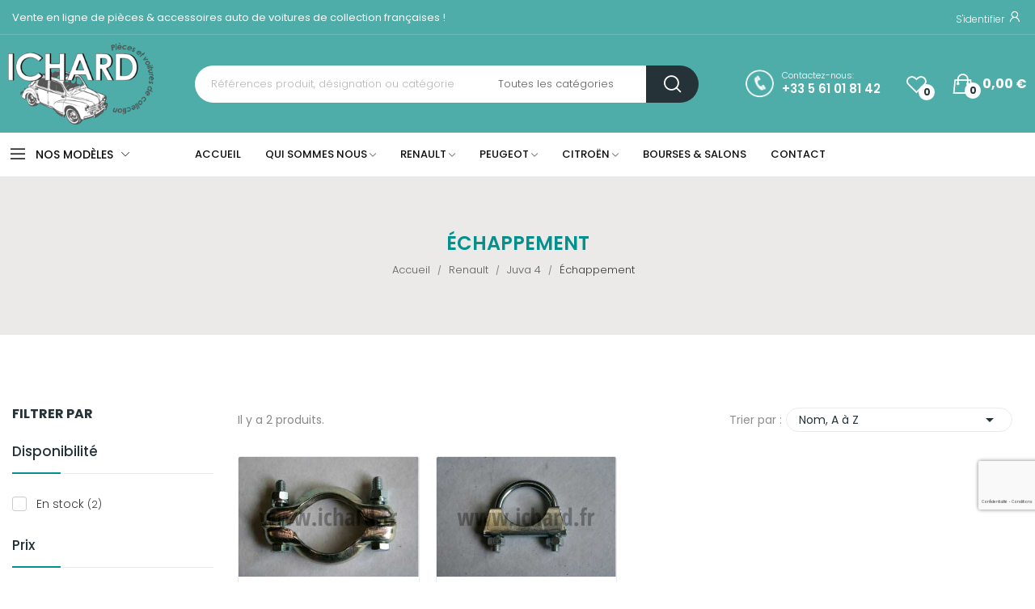

--- FILE ---
content_type: text/html; charset=utf-8
request_url: https://ichard.fr/1438-echappement
body_size: 24399
content:
<!doctype html>

<html lang="fr-FR">



  <head>
  
<!-- Google Tag Manager -->
<script>(function(w,d,s,l,i){w[l]=w[l]||[];w[l].push({'gtm.start':
new Date().getTime(),event:'gtm.js'});var f=d.getElementsByTagName(s)[0],
j=d.createElement(s),dl=l!='dataLayer'?'&l='+l:'';j.async=true;j.src=
'https://www.googletagmanager.com/gtm.js?id='+i+dl;f.parentNode.insertBefore(j,f);
})(window,document,'script','dataLayer','GTM-PSK34KZ');</script>
<!-- End Google Tag Manager -->
 
    

      


  <meta charset="utf-8">




  <meta http-equiv="x-ua-compatible" content="ie=edge">


  <title>Pièces d&#039;échappement pour Juva 4 - Ichard</title>
  
    
  
  <meta name="description" content="Juva 4 - Retrouvez les pièces d&#039;échappement ainsi que l&#039;ensemble de nos pièces détachées pour restaurer votre Renault sur Ichard.fr">
  <meta name="keywords" content="">
        <link rel="canonical" href="https://ichard.fr/1438-echappement">
    
      
  
    <script type="application/ld+json">
  {
    "@context": "https://schema.org",
    "@type": "Organization",
    "name" : "Ichard.fr",
    "url" : "https://ichard.fr/",
    "logo": {
      "@type": "ImageObject",
      "url":"https://ichard.fr/img/logo-1695725042.jpg"
    }
  }
</script>

<script type="application/ld+json">
  {
    "@context": "https://schema.org",
    "@type": "WebPage",
    "isPartOf": {
      "@type": "WebSite",
      "url":  "https://ichard.fr/",
      "name": "Ichard.fr"
    },
    "name": "Pièces d&#039;échappement pour Juva 4 - Ichard",
    "url":  "https://ichard.fr/1438-echappement"
  }
</script>


  <script type="application/ld+json">
    {
      "@context": "https://schema.org",
      "@type": "BreadcrumbList",
      "itemListElement": [
                      {
              "@type": "ListItem",
              "position": 1,
              "name": "Accueil",
              "item": "https://ichard.fr/"
              },                        {
              "@type": "ListItem",
              "position": 2,
              "name": "Renault",
              "item": "https://ichard.fr/23-renault"
              },                        {
              "@type": "ListItem",
              "position": 3,
              "name": "Juva 4",
              "item": "https://ichard.fr/139-juva-4"
              },                        {
              "@type": "ListItem",
              "position": 4,
              "name": "Échappement",
              "item": "https://ichard.fr/1438-echappement"
              }            ]
          }
  </script>
  
  
  <script type="application/ld+json">
  {
    "@context": "https://schema.org",
    "@type": "ItemList",
    "itemListElement": [
                  {
            "@type": "ListItem",
            "position": 0,
            "name": "Collier échappement Ø58 mm",
            "url": "https://ichard.fr/4cv/191-collier-echappement-o58-mm-renault-4cv-dauphine-r8-r10-floride-caravelle.html"
            },                    {
            "@type": "ListItem",
            "position": 1,
            "name": "Collier entre tube et silencieux Ø38 mm",
            "url": "https://ichard.fr/4cv/189-collier-entre-tube-et-silencieux-o38-mm-renault-4cv-r8-r10-floride-caravelle.html"
            }          ]
        }
</script>

  
    
  
  

    <meta property="og:title" content="Pièces d&#039;échappement pour Juva 4 - Ichard" />

    <meta property="og:description" content="Juva 4 - Retrouvez les pièces d&#039;échappement ainsi que l&#039;ensemble de nos pièces détachées pour restaurer votre Renault sur Ichard.fr" />

    <meta property="og:url" content="https://ichard.fr/1438-echappement" />

    <meta property="og:site_name" content="Ichard.fr" />

    <meta property="og:type" content="website" />
    


  <meta name="viewport" content="width=device-width, initial-scale=1">


  <link rel="icon" type="image/vnd.microsoft.icon" href="https://ichard.fr/img/favicon.ico?1696601951">
  <link rel="shortcut icon" type="image/x-icon" href="https://ichard.fr/img/favicon.ico?1696601951">



 <script  src="https://ajax.googleapis.com/ajax/libs/jquery/3.2.1/jquery.min.js"></script>



    <link rel="stylesheet" href="https://ichard.fr/themes/theme_ecolife/assets/css/theme.css" type="text/css" media="all">
  <link rel="stylesheet" href="https://ichard.fr/modules/blockreassurance/views/dist/front.css" type="text/css" media="all">
  <link rel="stylesheet" href="https://ichard.fr/modules/posquickmenu/views/dist/quickmenu.css" type="text/css" media="all">
  <link rel="stylesheet" href="https://ichard.fr/themes/theme_ecolife/modules/ps_searchbar/ps_searchbar.css" type="text/css" media="all">
  <link rel="stylesheet" href="https://ichard.fr/modules/boninfinitescroll/views/css/boninfinitescroll.css" type="text/css" media="all">
  <link rel="stylesheet" href="https://fonts.googleapis.com/css2?family=Poppins:ital,wght@0,100;0,200;0,300;0,400;0,500;0,600;0,700;0,800;0,900;1,100;1,200;1,300;1,400;1,500;1,600&amp;display=swap" type="text/css" media="all">
  <link rel="stylesheet" href="https://ichard.fr/themes/theme_ecolife/modules/ps_facetedsearch/views/dist/front.css" type="text/css" media="all">
  <link rel="stylesheet" href="/modules/creativeelements/views/lib/font-awesome/css/font-awesome.min.css?v=4.7.0" type="text/css" media="all">
  <link rel="stylesheet" href="/modules/creativeelements/views/css/animations.min.css?v=1.4.10.4.in-stock" type="text/css" media="all">
  <link rel="stylesheet" href="/modules/creativeelements/views/css/frontend.min.css?v=1.4.10.4.in-stock" type="text/css" media="all">
  <link rel="stylesheet" href="https://ichard.fr/modules/smartblog/views/css/smartblogstyle.css" type="text/css" media="all">
  <link rel="stylesheet" href="https://ichard.fr/modules/poselements//views/css/front.css" type="text/css" media="all">
  <link rel="stylesheet" href="https://ichard.fr/modules/ets_crosssell/views/css/slick.css" type="text/css" media="all">
  <link rel="stylesheet" href="https://ichard.fr/modules/ets_crosssell/views/css/front.css" type="text/css" media="all">
  <link rel="stylesheet" href="https://ichard.fr/modules/ets_abandonedcart/views/css/abancart.css" type="text/css" media="all">
  <link rel="stylesheet" href="https://ichard.fr/modules/posrotatorimg/css/posrotatorimg.css" type="text/css" media="all">
  <link rel="stylesheet" href="https://ichard.fr/modules/posthemeoptions/views/css/posthemeoptions_s_1.css" type="text/css" media="all">
  <link rel="stylesheet" href="https://ichard.fr/modules/posfakeorder/posfakeorder.css" type="text/css" media="all">
  <link rel="stylesheet" href="https://ichard.fr/modules/posmegamenu/views/css/posmegamenu_s_1.css" type="text/css" media="all">
  <link rel="stylesheet" href="https://ichard.fr/modules/posvegamenu/views/css/posvegamenu_s_1.css" type="text/css" media="all">
  <link rel="stylesheet" href="https://ichard.fr/modules/possizechart/assets/css/possizechart.css" type="text/css" media="all">
  <link rel="stylesheet" href="https://ichard.fr/modules/pstglossary/views/css/front.css" type="text/css" media="all">
  <link rel="stylesheet" href="https://ichard.fr/modules/pstglossary/views/css/tooltipster.bundle.min.css" type="text/css" media="all">
  <link rel="stylesheet" href="https://ichard.fr/modules/pstglossary/views/css/settings-1738160234.css" type="text/css" media="all">
  <link rel="stylesheet" href="https://ichard.fr/modules/advancedemailguard/views/css/front.css" type="text/css" media="all">
  <link rel="stylesheet" href="https://ichard.fr/js/jquery/ui/themes/base/minified/jquery-ui.min.css" type="text/css" media="all">
  <link rel="stylesheet" href="https://ichard.fr/js/jquery/ui/themes/base/minified/jquery.ui.theme.min.css" type="text/css" media="all">
  <link rel="stylesheet" href="https://ichard.fr/modules/giftcard/views/css/giftcard.css" type="text/css" media="all">
  <link rel="stylesheet" href="https://ichard.fr/themes/theme_ecolife/assets/css/custom.css" type="text/css" media="all">








  






  <script type="text/javascript">

    
    var AdvancedEmailGuardData = {"meta":{"isGDPREnabled":true,"isLegacyOPCEnabled":false,"isLegacyMAModuleEnabled":false,"validationError":null},"settings":{"recaptcha":{"type":"v3","key":"6Lc8KdcjAAAAADRCJKYslaNSbKX_cSHMfSsXGC3U","forms":{"contact_us":{"size":"normal","align":"offset","offset":3},"login":{"size":"normal","align":"center","offset":1},"reset_password":{"size":"normal","align":"center","offset":1},"quick_order":{"size":"normal","align":"center","offset":1},"write_review":{"size":"normal","align":"left","offset":1},"notify_when_in_stock":{"size":"normal","align":"left","offset":1},"send_to_friend":{"size":"normal","align":"left","offset":1}},"language":"shop","theme":"light","position":"bottomright","hidden":false,"deferred":false}},"context":{"ps":{"v17":true,"v17pc":true,"v17ch":true,"v16":false,"v161":false,"v15":false},"languageCode":"fr","pageName":"category"},"trans":{"genericError":"Une erreur s'est produite, veuillez r\u00e9essayer."}};

    
    var CLOSE = "Voir moins";

    
    var ETS_ABANCART_BACKGROUND_COLOR = "#ff0000";

    
    var ETS_ABANCART_BROWSER_TAB_ENABLED = 1;

    
    var ETS_ABANCART_CAMPAIGNS = false;

    
    var ETS_ABANCART_CLOSE_TITLE = "Fermer";

    
    var ETS_ABANCART_COOKIE_CAMPAIGNS = [];

    
    var ETS_ABANCART_COPIED_MESSAGE = "Copi\u00e9";

    
    var ETS_ABANCART_HAS_BROWSER = false;

    
    var ETS_ABANCART_LINK_AJAX = "https:\/\/ichard.fr\/module\/ets_abandonedcart\/request";

    
    var ETS_ABANCART_LINK_SHOPPING_CART = "https:\/\/ichard.fr\/my-shopping-carts";

    
    var ETS_ABANCART_PRODUCT_TOTAL = 0;

    
    var ETS_ABANCART_TEXT_COLOR = "#ffffff";

    
    var ETS_AC_LINK_SUBMIT_LEAD_FORM = "https:\/\/ichard.fr\/lead\/";

    
    var MORE = "Plus de mod\u00e8les";

    
    var SCROLL_TYPE = "button";

    
    var baseDir = "\/";

    
    var ceFrontendConfig = {"isEditMode":"","stretchedSectionContainer":"","is_rtl":false};

    
    var id_lang = 1;

    
    var isLogged = false;

    
    var isLoggedWishlist = false;

    
    var loggin_required = "Vous devez vous connecter pour utiliser la liste de favoris";

    
    var loggin_text = "s'identifier";

    
    var loggin_url = "https:\/\/ichard.fr\/mon-compte";

    
    var pday_text = "day";

    
    var pdays_text = "days";

    
    var phour_text = "hour";

    
    var phours_text = "hours";

    
    var pmin_text = "min";

    
    var pmins_text = "mins";

    
    var pos_cart_count = 0;

    
    var pos_fakeorder = {"products":[],"frame_time":"60","time_first":"3000","time_between":"5000","time_display":"7000","content_text":"Someone has purchased","button_text":"View product","ago_text":"ago","minute_text":"minute","minutes_text":"minutes","hour_text":"hour","hours_text":"hours"};

    
    var pos_subscription = "https:\/\/ichard.fr\/module\/poselements\/subscription";

    
    var possearch_number = 10;

    
    var prestashop = {"cart":{"products":[],"totals":{"total":{"type":"total","label":"Total","amount":0,"value":"0,00\u00a0\u20ac"},"total_including_tax":{"type":"total","label":"Total TTC","amount":0,"value":"0,00\u00a0\u20ac"},"total_excluding_tax":{"type":"total","label":"Total HT :","amount":0,"value":"0,00\u00a0\u20ac"}},"subtotals":{"products":{"type":"products","label":"Sous-total","amount":0,"value":"0,00\u00a0\u20ac"},"discounts":null,"shipping":{"type":"shipping","label":"Livraison","amount":0,"value":""},"tax":{"type":"tax","label":"Taxes incluses","amount":0,"value":"0,00\u00a0\u20ac"}},"products_count":0,"summary_string":"0 articles","vouchers":{"allowed":1,"added":[]},"discounts":[],"minimalPurchase":0,"minimalPurchaseRequired":""},"currency":{"id":1,"name":"Euro","iso_code":"EUR","iso_code_num":"978","sign":"\u20ac"},"customer":{"lastname":null,"firstname":null,"email":null,"birthday":null,"newsletter":null,"newsletter_date_add":null,"optin":null,"website":null,"company":null,"siret":null,"ape":null,"is_logged":false,"gender":{"type":null,"name":null},"addresses":[]},"language":{"name":"Fran\u00e7ais (French)","iso_code":"fr","locale":"fr-FR","language_code":"fr","is_rtl":"0","date_format_lite":"d\/m\/Y","date_format_full":"d\/m\/Y H:i:s","id":1},"page":{"title":"","canonical":"https:\/\/ichard.fr\/1438-echappement","meta":{"title":"Pi\u00e8ces d'\u00e9chappement pour Juva 4 - Ichard","description":"Juva 4 - Retrouvez les pi\u00e8ces d'\u00e9chappement ainsi que l'ensemble de nos pi\u00e8ces d\u00e9tach\u00e9es pour restaurer votre Renault sur Ichard.fr","keywords":"","robots":"index"},"page_name":"category","body_classes":{"lang-fr":true,"lang-rtl":false,"country-FR":true,"currency-EUR":true,"layout-left-column":true,"page-category":true,"tax-display-enabled":true,"category-id-1438":true,"category-\u00c9chappement":true,"category-id-parent-139":true,"category-depth-level-4":true},"admin_notifications":[]},"shop":{"name":"Ichard.fr","logo":"https:\/\/ichard.fr\/img\/logo-1695725042.jpg","stores_icon":"https:\/\/ichard.fr\/img\/logo_stores.png","favicon":"https:\/\/ichard.fr\/img\/favicon.ico"},"urls":{"base_url":"https:\/\/ichard.fr\/","current_url":"https:\/\/ichard.fr\/1438-echappement","shop_domain_url":"https:\/\/ichard.fr","img_ps_url":"https:\/\/ichard.fr\/img\/","img_cat_url":"https:\/\/ichard.fr\/img\/c\/","img_lang_url":"https:\/\/ichard.fr\/img\/l\/","img_prod_url":"https:\/\/ichard.fr\/img\/p\/","img_manu_url":"https:\/\/ichard.fr\/img\/m\/","img_sup_url":"https:\/\/ichard.fr\/img\/su\/","img_ship_url":"https:\/\/ichard.fr\/img\/s\/","img_store_url":"https:\/\/ichard.fr\/img\/st\/","img_col_url":"https:\/\/ichard.fr\/img\/co\/","img_url":"https:\/\/ichard.fr\/themes\/theme_ecolife\/assets\/img\/","css_url":"https:\/\/ichard.fr\/themes\/theme_ecolife\/assets\/css\/","js_url":"https:\/\/ichard.fr\/themes\/theme_ecolife\/assets\/js\/","pic_url":"https:\/\/ichard.fr\/upload\/","pages":{"address":"https:\/\/ichard.fr\/adresse","addresses":"https:\/\/ichard.fr\/adresses","authentication":"https:\/\/ichard.fr\/connexion","cart":"https:\/\/ichard.fr\/panier","category":"https:\/\/ichard.fr\/index.php?controller=category","cms":"https:\/\/ichard.fr\/index.php?controller=cms","contact":"https:\/\/ichard.fr\/nous-contacter","discount":"https:\/\/ichard.fr\/reduction","guest_tracking":"https:\/\/ichard.fr\/suivi-commande-invite","history":"https:\/\/ichard.fr\/historique-commandes","identity":"https:\/\/ichard.fr\/identite","index":"https:\/\/ichard.fr\/","my_account":"https:\/\/ichard.fr\/mon-compte","order_confirmation":"https:\/\/ichard.fr\/confirmation-commande","order_detail":"https:\/\/ichard.fr\/index.php?controller=order-detail","order_follow":"https:\/\/ichard.fr\/suivi-commande","order":"https:\/\/ichard.fr\/commande","order_return":"https:\/\/ichard.fr\/index.php?controller=order-return","order_slip":"https:\/\/ichard.fr\/avoirs","pagenotfound":"https:\/\/ichard.fr\/page-introuvable","password":"https:\/\/ichard.fr\/recuperation-mot-de-passe","pdf_invoice":"https:\/\/ichard.fr\/index.php?controller=pdf-invoice","pdf_order_return":"https:\/\/ichard.fr\/index.php?controller=pdf-order-return","pdf_order_slip":"https:\/\/ichard.fr\/index.php?controller=pdf-order-slip","prices_drop":"https:\/\/ichard.fr\/promotions","product":"https:\/\/ichard.fr\/index.php?controller=product","search":"https:\/\/ichard.fr\/recherche","sitemap":"https:\/\/ichard.fr\/plan-site","stores":"https:\/\/ichard.fr\/magasins","supplier":"https:\/\/ichard.fr\/fournisseur","register":"https:\/\/ichard.fr\/connexion?create_account=1","order_login":"https:\/\/ichard.fr\/commande?login=1"},"alternative_langs":[],"theme_assets":"\/themes\/theme_ecolife\/assets\/","actions":{"logout":"https:\/\/ichard.fr\/?mylogout="},"no_picture_image":{"bySize":{"small_default":{"url":"https:\/\/ichard.fr\/img\/p\/fr-default-small_default.jpg","width":98,"height":65},"cart_default":{"url":"https:\/\/ichard.fr\/img\/p\/fr-default-cart_default.jpg","width":125,"height":125},"home_default":{"url":"https:\/\/ichard.fr\/img\/p\/fr-default-home_default.jpg","width":400,"height":266},"medium_default":{"url":"https:\/\/ichard.fr\/img\/p\/fr-default-medium_default.jpg","width":600,"height":600},"large_default":{"url":"https:\/\/ichard.fr\/img\/p\/fr-default-large_default.jpg","width":1200,"height":800}},"small":{"url":"https:\/\/ichard.fr\/img\/p\/fr-default-small_default.jpg","width":98,"height":65},"medium":{"url":"https:\/\/ichard.fr\/img\/p\/fr-default-home_default.jpg","width":400,"height":266},"large":{"url":"https:\/\/ichard.fr\/img\/p\/fr-default-large_default.jpg","width":1200,"height":800},"legend":""}},"configuration":{"display_taxes_label":true,"display_prices_tax_incl":true,"is_catalog":false,"show_prices":true,"opt_in":{"partner":false},"quantity_discount":{"type":"discount","label":"Remise sur prix unitaire"},"voucher_enabled":1,"return_enabled":0},"field_required":[],"breadcrumb":{"links":[{"title":"Accueil","url":"https:\/\/ichard.fr\/"},{"title":"Renault","url":"https:\/\/ichard.fr\/23-renault"},{"title":"Juva 4","url":"https:\/\/ichard.fr\/139-juva-4"},{"title":"\u00c9chappement","url":"https:\/\/ichard.fr\/1438-echappement"}],"count":4},"link":{"protocol_link":"https:\/\/","protocol_content":"https:\/\/"},"time":1770040144,"static_token":"b9bfc2e5ca35425fc9097c15c58bf159","token":"f0039e2c12a3dd93d605d689f00bc009","debug":false};

    
    var prestashopFacebookAjaxController = "https:\/\/ichard.fr\/module\/ps_facebook\/Ajax";

    
    var psec_text = "sec";

    
    var psecs_text = "secs";

    
    var psemailsubscription_subscription = "https:\/\/ichard.fr\/module\/ps_emailsubscription\/subscription";

    
    var psr_icon_color = "#000000";

    
    var qm_icon_color = "#0C0C0C";

    
    var static_token = "b9bfc2e5ca35425fc9097c15c58bf159";

    
    var wishlistProductsIdsobject = [];

    
  </script>









  <script type="text/javascript">
    var ets_crosssell_16 =0;
</script>
<script type="text/javascript">
    const ETS_AC_TRANS = {};
    ETS_AC_TRANS.captchv2_invalid = "Veuillez vérifier le captcha ";
</script>
<style type="text/css">
.animation1 {
	 -webkit-transition-duration: 500ms !important;
    -moz-transition-duration: 500ms !important;
    -o-transition-duration: 500ms !important;
    transition-duration: 500ms !important;
}

</style><style>
            .quickmenu-mobile-wrapper .quickmenu-item .block-title{
            color: #0C0C0C;
        }
    </style>


<script type="text/javascript">

    var pstg_txt_loading = "Chargement...";

    var pstg_use_popup = 0;

    var pstg_process_repeats = 1;

    var pstg_no_popup_tooltip = 0;

    var pstg_search_with_js = 0;

    var pstg_id_lang = 1;

</script>












    



<!-- Meta Pixel Code -->
<script>
  !function(f,b,e,v,n,t,s)
  {if(f.fbq)return;n=f.fbq=function(){n.callMethod?
  n.callMethod.apply(n,arguments):n.queue.push(arguments)};
  if(!f._fbq)f._fbq=n;n.push=n;n.loaded=!0;n.version='2.0';
  n.queue=[];t=b.createElement(e);t.async=!0;
  t.src=v;s=b.getElementsByTagName(e)[0];
  s.parentNode.insertBefore(t,s)}(window, document,'script',
  'https://connect.facebook.net/en_US/fbevents.js');
  fbq('init', '602112331740323');
  fbq('track', 'PageView');
</script>
<noscript><img height="1" width="1" style="display:none"
  src="https://www.facebook.com/tr?id=602112331740323&ev=PageView&noscript=1"
/></noscript>
<!-- End Meta Pixel Code -->



  </head>



  <body id="category" class="layout_wide   lang-fr country-fr currency-eur layout-left-column page-category tax-display-enabled category-id-1438 category-echappement category-id-parent-139 category-depth-level-4 elementor-page elementor-page-1438040101 has-quickmenu   ">


<!-- Google Tag Manager (noscript) -->
<noscript><iframe src="https://www.googletagmanager.com/ns.html?id=GTM-PSK34KZ"
height="0" width="0" style="display:none;visibility:hidden"></iframe></noscript>
<!-- End Google Tag Manager (noscript) -->


     

      <div class="quickmenu-mobile">
    <div class="quickmenu-mobile-wrapper">
                                    <div class="quickmenu-item quickmenu-cart"  onclick="window.open('https://ichard.fr/panier?action=show','_self')">
                    <div class="block-icon">
                                                                                    <img class="svg pack1 invisible" src="/modules/posquickmenu/views/img/reassurance/pack1/FullShoppingCart.svg">
                                                                            <span class="qm-count" id="qmcart-count"></span>
                    </div>
                    <div class="block-title">Panier</div>
                </div>
                        
                                    <div class="quickmenu-item quickmenu-link"   onclick="window.open('https://ichard.fr/','_self')">
                    <div class="block-icon">
                                                                                    <img class="svg pack1 invisible" src="/modules/posquickmenu/views/img/reassurance/pack1/House.svg">
                                                                        </div>
                    <div class="block-title">Accueil</div>                </div>
                        
                                    <div class="quickmenu-item quickmenu-wishlist"  onclick="window.open('https://ichard.fr/wishlist','_self')">
                    <div class="block-icon">
                                                                                    <img class="svg pack2 invisible" src="/modules/posquickmenu/views/img/reassurance/pack2/favorite_border_black_24dp.svg">
                                                                            <span class="qm-count" id="qmwishlist-count">0</span>
                    </div>
                    <div class="block-title">Favoris</div>
                </div>
                        
                                    <div class="quickmenu-item quickmenu-link"   onclick="window.open('https://ichard.fr/mon-compte','_self')">
                    <div class="block-icon">
                                                                                    <img class="svg pack2 invisible" src="/modules/posquickmenu/views/img/reassurance/pack2/account_circle_black_24dp.svg">
                                                                        </div>
                    <div class="block-title">Mon compte</div>                </div>
                        
            </div>
</div>


    



    <main>

      

        
      



      <header id="header" class="use-sticky">

        

              <link rel="stylesheet" type="text/css" href="https://fonts.googleapis.com/css?family=Poppins:100,100italic,200,200italic,300,300italic,400,400italic,500,500italic,600,600italic,700,700italic,800,800italic,900,900italic|Roboto:100,100italic,200,200italic,300,300italic,400,400italic,500,500italic,600,600italic,700,700italic,800,800italic,900,900italic|Roboto+Slab:100,100italic,200,200italic,300,300italic,400,400italic,500,500italic,600,600italic,700,700italic,800,800italic,900,900italic"><link rel="stylesheet" href="/modules/creativeelements/views/css/ce/global-1.css?1666694950"><link rel="stylesheet" href="/modules/creativeelements/views/css/ce/4010000.css?1738058715">        
        <div class="elementor elementor-4010000">
            <div class="elementor-inner">
                <div class="elementor-section-wrap">
                            <section data-id="nrnqaud" class="elementor-element elementor-element-nrnqaud elementor-section-stretched elementor-section-boxed elementor-section-height-default elementor-section-height-default elementor-section-content-middle elementor-hidden-tablet elementor-hidden-phone elementor-section elementor-top-section" data-element_type="section">
        
                    <div class="elementor-container elementor-column-gap-default">
                <div class="elementor-row">
                <div data-id="naghulj" class="elementor-element elementor-element-naghulj elementor-column elementor-col-50 elementor-top-column" data-element_type="column">
            <div class="elementor-column-wrap elementor-element-populated">
                            <div class="elementor-widget-wrap">
                <div data-id="quysllh" class="elementor-element elementor-element-quysllh elementor-widget elementor-widget-text-editor" data-element_type="text-editor.default">
                <div class="elementor-widget-container">
                    <div class="elementor-text-editor elementor-clearfix"><p>Vente en ligne de pièces &amp; accessoires auto de voitures de collection françaises !</p></div>
                </div>
                </div>
                        </div>
            </div>
        </div>
                <div data-id="jdhiklf" class="elementor-element elementor-element-jdhiklf elementor-column elementor-col-50 elementor-top-column" data-element_type="column">
            <div class="elementor-column-wrap elementor-element-populated">
                            <div class="elementor-widget-wrap">
                <div data-id="bjpslts" class="elementor-element elementor-element-bjpslts currency-layout-symbol_name pos-dropdown-left pewidth-inline elementor-widget elementor-widget-pos_currency" data-settings="{&quot;search_width&quot;:&quot;inline&quot;}" data-element_type="pos_currency.default">
                <div class="elementor-widget-container">
                    </div>
                </div>
                <div data-id="tpvvpzb" class="elementor-element elementor-element-tpvvpzb language-layout-flag_name pos-dropdown-right pewidth-inline elementor-widget elementor-widget-pos_language" data-settings="{&quot;search_width&quot;:&quot;inline&quot;}" data-element_type="pos_language.default">
                <div class="elementor-widget-container">
                    </div>
                </div>
                <div data-id="lbdehbc" class="elementor-element elementor-element-lbdehbc button-layout-icon_text pewidth-inline pos-dropdown-left elementor-widget elementor-widget-posAccount" data-settings="{&quot;search_width&quot;:&quot;inline&quot;}" data-element_type="posAccount.default">
                <div class="elementor-widget-container">
            
		<div class="pos-account pos-header-element ">

			<a href="https://ichard.fr/mon-compte" class="account-login" >

				
					<span>S'identifier</span>

								<i class="icon-rt-user"></i>
			</a>

			
		</div>

		        </div>
                </div>
                        </div>
            </div>
        </div>
                        </div>
            </div>
        </section>
                <section data-id="weeotab" class="elementor-element elementor-element-weeotab elementor-section-stretched elementor-section-boxed elementor-section-height-default elementor-section-height-default elementor-hidden-tablet elementor-hidden-phone elementor-section elementor-top-section" data-element_type="section">
        
                    <div class="elementor-container elementor-column-gap-default">
                <div class="elementor-row">
                <div data-id="jvstugp" class="elementor-element elementor-element-jvstugp elementor-column elementor-col-33 elementor-top-column" data-element_type="column">
            <div class="elementor-column-wrap elementor-element-populated">
                            <div class="elementor-widget-wrap">
                <div data-id="zetnpvl" class="elementor-element elementor-element-zetnpvl elementor-widget elementor-widget-posLogo" data-element_type="posLogo.default">
                <div class="elementor-widget-container">
            			<div id="_desktop_logo">
				<a href="https://ichard.fr/" class="site-logo">
					<img src="/img/logo-1695725042.jpg" alt="Ichard.fr" />
				</a>
			</div>
			        </div>
                </div>
                        </div>
            </div>
        </div>
                <div data-id="rnfjhbx" class="elementor-element elementor-element-rnfjhbx elementor-column elementor-col-33 elementor-top-column" data-element_type="column">
            <div class="elementor-column-wrap elementor-element-populated">
                            <div class="elementor-widget-wrap">
                <div data-id="kwtffnz" class="elementor-element elementor-element-kwtffnz classic elementor-search--button-type-icon pewidth-fullwidth elementor-widget elementor-widget-posSearch" data-settings="{&quot;search_width&quot;:&quot;fullwidth&quot;,&quot;search_type&quot;:&quot;classic&quot;}" data-element_type="posSearch.default">
                <div class="elementor-widget-container">
            <div class="pos-search-wrapper">
	<form class="pos-search pos-search-categories  search-classic" role="search" action="//ichard.fr/recherche" data-search-controller-url="//ichard.fr/recherche" method="get">
						<div class="pos-search__container">
					<div class="search-input-container">
												<input type="hidden" name="order" value="product.position.desc">
						<input class="pos-search__input" type="search" name="s" autocomplete="off" placeholder="Références produit, désignation ou catégorie" />
													<input type="hidden" name="cat" value="" id="search-cat">
							<div class="search-category-items">             	
								<a href="#" class="search-cat-value" data-id="0"><span>Toutes les catégories</span><i class="icon-rt-arrow-down"></i></a> 
								<ul class="dropdown-search">
									<li><a href="#" class="search-cat-value" data-id="0">Toutes les catégories</a></li>
									<li class="search-cat-item cat-level-2" date-depth="2"><a href="#" class="search-cat-value" data-id="23">Renault</a></li><li class="search-cat-item cat-level-3" date-depth="3"><a href="#" class="search-cat-value" data-id="10">4CV</a></li><li class="search-cat-item cat-level-3" date-depth="3"><a href="#" class="search-cat-value" data-id="12">Renault 8</a></li><li class="search-cat-item cat-level-3" date-depth="3"><a href="#" class="search-cat-value" data-id="11">Dauphine</a></li><li class="search-cat-item cat-level-3" date-depth="3"><a href="#" class="search-cat-value" data-id="13">4L</a></li><li class="search-cat-item cat-level-3" date-depth="3"><a href="#" class="search-cat-value" data-id="15">Renault 10</a></li><li class="search-cat-item cat-level-3" date-depth="3"><a href="#" class="search-cat-value" data-id="137">Floride - Caravelle</a></li><li class="search-cat-item cat-level-3" date-depth="3"><a href="#" class="search-cat-value" data-id="139">Juva 4</a></li><li class="search-cat-item cat-level-3" date-depth="3"><a href="#" class="search-cat-value" data-id="2451">Frégate</a></li><li class="search-cat-item cat-level-2" date-depth="2"><a href="#" class="search-cat-value" data-id="20">Peugeot</a></li><li class="search-cat-item cat-level-3" date-depth="3"><a href="#" class="search-cat-value" data-id="21">Peugeot 203</a></li><li class="search-cat-item cat-level-3" date-depth="3"><a href="#" class="search-cat-value" data-id="163">Peugeot 204 - 304</a></li><li class="search-cat-item cat-level-3" date-depth="3"><a href="#" class="search-cat-value" data-id="22">Peugeot 403</a></li><li class="search-cat-item cat-level-3" date-depth="3"><a href="#" class="search-cat-value" data-id="164">Peugeot 404</a></li><li class="search-cat-item cat-level-2" date-depth="2"><a href="#" class="search-cat-value" data-id="33">Citroën</a></li><li class="search-cat-item cat-level-3" date-depth="3"><a href="#" class="search-cat-value" data-id="165">Traction</a></li><li class="search-cat-item cat-level-2"><a href="#" class="search-cat-value" data-id="35">Nos Cartes Cadeaux</a></li><li class="search-cat-item cat-level-2"><a href="#" class="search-cat-value" data-id="2297">Bagues étanchéité</a></li><li class="search-cat-item cat-level-2"><a href="#" class="search-cat-value" data-id="2298">Câbles</a></li><li class="search-cat-item cat-level-2"><a href="#" class="search-cat-value" data-id="2299">Carburation - Pompe</a></li><li class="search-cat-item cat-level-2"><a href="#" class="search-cat-value" data-id="2300">Joints moteur</a></li><li class="search-cat-item cat-level-2"><a href="#" class="search-cat-value" data-id="2301">Divers</a></li><li class="search-cat-item cat-level-2"><a href="#" class="search-cat-value" data-id="2302">Durits - Courroies</a></li><li class="search-cat-item cat-level-2"><a href="#" class="search-cat-value" data-id="2303">Pompe à eau - Radiateur</a></li><li class="search-cat-item cat-level-2"><a href="#" class="search-cat-value" data-id="2304">Echappement</a></li><li class="search-cat-item cat-level-2"><a href="#" class="search-cat-value" data-id="2305">Essuie-glaces</a></li><li class="search-cat-item cat-level-2"><a href="#" class="search-cat-value" data-id="2308">Optiques - Feux</a></li><li class="search-cat-item cat-level-2"><a href="#" class="search-cat-value" data-id="2309">Pièces moulées</a></li><li class="search-cat-item cat-level-2"><a href="#" class="search-cat-value" data-id="2310">Réservoir</a></li><li class="search-cat-item cat-level-2"><a href="#" class="search-cat-value" data-id="2311">Tôlerie</a></li><li class="search-cat-item cat-level-2"><a href="#" class="search-cat-value" data-id="2312">Roulements</a></li><li class="search-cat-item cat-level-2"><a href="#" class="search-cat-value" data-id="2313">Tapis caoutchouc</a></li><li class="search-cat-item cat-level-2"><a href="#" class="search-cat-value" data-id="2316">Embrayage</a></li><li class="search-cat-item cat-level-2"><a href="#" class="search-cat-value" data-id="2372">Allumage - Electricité</a></li><li class="search-cat-item cat-level-2"><a href="#" class="search-cat-value" data-id="2373">Amortisseurs</a></li><li class="search-cat-item cat-level-2"><a href="#" class="search-cat-value" data-id="2374">Ampoules 6 volts</a></li><li class="search-cat-item cat-level-2"><a href="#" class="search-cat-value" data-id="2378">Ampoules 12 volts</a></li><li class="search-cat-item cat-level-2"><a href="#" class="search-cat-value" data-id="2425">Accessoires & Carrosserie</a></li><li class="search-cat-item cat-level-2"><a href="#" class="search-cat-value" data-id="2426">Freinage</a></li><li class="search-cat-item cat-level-2"><a href="#" class="search-cat-value" data-id="2427">Joints caoutchoucs</a></li><li class="search-cat-item cat-level-2"><a href="#" class="search-cat-value" data-id="2428">Pièces mécaniques</a></li><li class="search-cat-item cat-level-2"><a href="#" class="search-cat-value" data-id="2429">Train avant</a></li><li class="search-cat-item cat-level-2"><a href="#" class="search-cat-value" data-id="2430">Train arrière</a></li>
								</ul>
							</div>
												<span class="search-clear unvisible"></span> 
					</div>
										<button class="pos-search__submit" type="submit">
													<i class="icon-rt-loupe" aria-hidden="true"></i>
											</button>
																			</div>
				<div class="pos-search__result unvisible"></div>
        	</form>
</div>
        </div>
                </div>
                        </div>
            </div>
        </div>
                <div data-id="njsmugu" class="elementor-element elementor-element-njsmugu elementor-column elementor-col-33 elementor-top-column" data-element_type="column">
            <div class="elementor-column-wrap elementor-element-populated">
                            <div class="elementor-widget-wrap">
                <div data-id="pmuvguf" class="elementor-element elementor-element-pmuvguf contact-position-left pewidth-inline contact-display-2-row contact-vertical-align-top elementor-widget elementor-widget-pos_contact" data-settings="{&quot;search_width&quot;:&quot;inline&quot;}" data-element_type="pos_contact.default">
                <div class="elementor-widget-container">
            <div class="box-contact"><figure class="contact-img"><img src="/img/cms/icon-tel.png" loading="lazy" alt="contactez-nous par t&eacute;l&eacute;phone" title="Appeler le service client"></figure><div class="contact-content"><p class="title-contact">Contactez-nous:</p><a class="number-contact" href="tel:+33 5 61 01 81 42">+33 5 61 01 81 42</a></div></div>        </div>
                </div>
                <div data-id="clflafp" class="elementor-element elementor-element-clflafp button-layout-icon pewidth-inline elementor-widget elementor-widget-posWishlist" data-settings="{&quot;search_width&quot;:&quot;inline&quot;}" data-element_type="posWishlist.default">
                <div class="elementor-widget-container">
            <div class="wishlist-top"> 
<a class="" href="https://ichard.fr/wishlist">
		<i class="wishlist-top-icon icon-rt-heart2"></i> 
		<span class="wishlist-top-text">Mes favoris</span>
	<span class="wishlist-top-count">0</span>
</a>
</div>        </div>
                </div>
                <div data-id="dxorakm" class="elementor-element elementor-element-dxorakm button-layout-icon_text pewidth-inline elementor-widget elementor-widget-posCart" data-settings="{&quot;search_width&quot;:&quot;inline&quot;}" data-element_type="posCart.default">
                <div class="elementor-widget-container">
            <div id="_desktop_cart_block">
  <div class="blockcart cart-preview cart-default" data-refresh-url="//ichard.fr/module/posshoppingcart/ajax" data-cartitems="0">
     <a rel="nofollow" href="//ichard.fr/panier?action=show">
                <i class="icon-rt-bag2"></i>
                <span class="cart-products-total">0,00 €</span>
        <span class="cart-products-count">0</span>
    </a>
	           <div class="popup_cart popup-dropdown">
          <ul>
                      </ul>
          <div class="price_content">
            
              
<div class="cart-detailed-totals js-cart-detailed-totals">
    <div class="card-block cart-detailed-subtotals js-cart-detailed-subtotals">
                  <div class="cart-summary-line" id="cart-subtotal-products">
          <span class="label js-subtotal">
                          0 articles
                      </span>
          <span class="value">
            0,00 €
          </span>
                  </div>
                                          </div>

  
    
<div class="card-block cart-summary-totals js-cart-summary-totals">



  

    
      <div class="cart-summary-line cart-total">

        <span class="label">Total&nbsp;TTC</span>

        <span class="value">0,00 €</span>

      </div>

    
  



  

    
      <div class="cart-summary-line">

        <span class="label sub">Taxes incluses :</span>

        <span class="value sub">0,00 €</span>

      </div>

    
  



</div>

  
</div>

            
          </div>
          <div class="checkout">
            <a href="//ichard.fr/panier?action=show" class="btn btn-primary">Mon panier</a> 
          </div>
      </div>
    	  </div>
</div>
        </div>
                </div>
                        </div>
            </div>
        </div>
                        </div>
            </div>
        </section>
                <section data-id="pvojkvr" class="elementor-element elementor-element-pvojkvr elementor-section-boxed elementor-section-height-default elementor-section-height-default elementor-section-content-middle sticky-inner elementor-hidden-tablet elementor-hidden-phone elementor-section elementor-top-section" data-element_type="section">
        
                    <div class="elementor-container elementor-column-gap-default">
                <div class="elementor-row">
                <div data-id="atfpddf" class="elementor-element elementor-element-atfpddf elementor-column elementor-col-33 elementor-top-column" data-element_type="column">
            <div class="elementor-column-wrap elementor-element-populated">
                            <div class="elementor-widget-wrap">
                <div data-id="lwxkahf" class="elementor-element elementor-element-lwxkahf pewidth-inline elementor-widget elementor-widget-pos_menu" data-settings="{&quot;search_width&quot;:&quot;inline&quot;}" data-element_type="pos_menu.default">
                <div class="elementor-widget-container">
            
<div id="_desktop_vegamenu" class="main-menu">  
<div class="pos-menu-vertical behaviour-2" data-more-less="">
	<h3 class="title_vertical hidden-md-down"><i class="icon-rt-bars-solid"></i>Nos modèles </h3>
	<ul class="menu-content"> 
			 			
				<li class=" menu-item menu-item3  hasChild ">
					
					<a  style="" href="https://ichard.fr/10-4cv" >
						
												<span>Renault 4CV</span>
												 <i class="hidden-md-down icon_sub icon-rt-arrow-right"></i>						 
					</a>
					 
																												
						<span class="icon-drop-mobile"><i class="material-icons add">add </i><i class="material-icons remove">remove </i></span>						<div class="pos-sub-menu menu-dropdown col-xs-12 col-lg-0  menu_noanimation">
							<div class="popup_vertical">
															<div class="pos-menu-row row ">
																														<div class="pos-menu-col col-xs-12 col-lg-4 title-none ">
																																					<ul class="ul-column ">
																											<li class="submenu-item ">
																																															<div class="html-block">
																	<div class="menu_block">
<ul>
<li><a href="/16-accessoires-carrosserie">Accessoires - Carrosserie</a></li>
<li><a href="/17-allumage-electricite">Allumage - Electricité</a></li>
<li><a href="/18-amortisseurs">Amortisseurs</a></li>
<li><a href="/19-ampoules-6-volts">Ampoules 6 volts</a></li>
<li><a href="/36-bagues-etancheite">Bagues étanchéïté</a></li>
<li><a href="/37-cables">Câbles</a></li>
<li><a href="/30-carburation-pompe">Carburation pompe</a></li>
<li><a href="/40-divers">Divers</a></li>
<li><a href="/31-durits-courroies">Durits - courroie</a></li>
<li><a href="/42-echappement">Echappement</a></li>
<li><a href="/43-embrayage">Embrayage</a></li>
</ul>
</div>
																</div>
																																													</li>
																										</ul>
																							</div>
																					<div class="pos-menu-col col-xs-12 col-lg-4 center-column ">
																																					<ul class="ul-column ">
																											<li class="submenu-item ">
																																															<div class="html-block">
																	<div class="menu_block">
<ul>
<li><a href="/44-essuie-glaces">Essuie - Glaces</a></li>
<li><a href="/26-freinage">Freinage</a></li>
<li><a href="/27-joints-caoutchouc">Joints Caoutchouc</a></li>
<li><a href="/47-joints-moteur">Joints moteur</a></li>
<li><a href="/29-optiques-feux">Optiques - Feux</a></li>
<li><a href="/28-pieces-mecaniques">Pièces mécanique</a></li>
<li><a href="/51-pieces-moulees">Pièces moulées</a></li>
<li><a href="/52-pompe-a-eau-radiateur">Pompe à eau - Radiateur</a></li>
<li><a href="/53-reservoir">Réservoir</a></li>
<li><a href="/54-roulements">Roulements</a></li>
<li><a href="/55-tapis-caoutchouc">Tapis caoutchouc</a></li>
<ul></ul>
</ul>
</div>
																</div>
																																													</li>
																										</ul>
																							</div>
																					<div class="pos-menu-col col-xs-12 col-lg-4  ">
																																					<ul class="ul-column ">
																											<li class="submenu-item ">
																																															<div class="html-block">
																	<div class="menu_block">
<ul>
<li><a href="/56-tolerie">Tôlerie</a></li>
<li><a href="/57-train-arriere-silentbloc">Train Arrière -  Silentbloc</a></li>
<li><a href="/24-train-avant-silentbloc">Train Avant Silentbloc</a></li>
</ul>
</div>
																</div>
																																													</li>
																										</ul>
																							</div>
																											</div>

														</div>
						</div>
															</li>
			 			
				<li class=" menu-item menu-item4  hasChild ">
					
					<a  style="" href="https://ichard.fr/11-dauphine" >
						
												<span>Renault Dauphine</span>
												 <i class="hidden-md-down icon_sub icon-rt-arrow-right"></i>						 
					</a>
					 
																												
						<span class="icon-drop-mobile"><i class="material-icons add">add </i><i class="material-icons remove">remove </i></span>						<div class="pos-sub-menu menu-dropdown col-xs-12 col-lg-0 sub menu_noanimation">
							<div class="popup_vertical">
															<div class="pos-menu-row row ">
																														<div class="pos-menu-col col-xs-12 col-lg-4  ">
																																					<ul class="ul-column ">
																											<li class="submenu-item ">
																																															<div class="html-block">
																	<ul>
<li><a href="https://ichard.fr/34-accessoires-carrosserie">Accessoires - Carrosserie</a></li>
<li><a href="https://ichard.fr/59-allumage-electricite">Allumage - Electricité</a></li>
<li><a href=" https://ichard.fr/60-amortisseurs">Amortisseurs</a></li>
<li><a href="https://ichard.fr/61-ampoules-6-volts">Ampoules 6 volts</a></li>
<li><a href="https://ichard.fr/62-bagues-etancheite">Bagues étanchéité</a></li>
<li><a href="https://ichard.fr/63-cables">Câbles</a></li>
<li><a href="https://ichard.fr/64-carburation-pompe">Carburation - Pompe</a></li>
<li><a href="https://ichard.fr/65-divers">Divers</a></li>
<li><a href="https://ichard.fr/66-durits-courroies">Durits - Courroie</a></li>
<li><a href="https://ichard.fr/67-echappement">Echappement</a></li>
<li><a href="https://ichard.fr/68-embrayage">Embrayage</a></li>
</ul>
<p></p>
																</div>
																																													</li>
																										</ul>
																							</div>
																					<div class="pos-menu-col col-xs-12 col-lg-4 center-column ">
																																					<ul class="ul-column ">
																											<li class="submenu-item ">
																																															<div class="html-block">
																	<ul>
<li><a href="https://ichard.fr/69-essuie-glaces">Essuie-glaces</a></li>
<li><a href="https://ichard.fr/1250-freinage">Freinage</a></li>
<li><a href="https://ichard.fr/72-joints-caoutchouc">Joints caoutchouc</a></li>
<li><a href="https://ichard.fr/73-joints-moteur">Joints moteur</a></li>
<li><a href="https://ichard.fr/75-optiques-feux">Optiques - Feux</a></li>
<li><a href="https://ichard.fr/76-pieces-mecanique">Pièces mécanique</a></li>
<li><a href="https://ichard.fr/77-pieces-moulees">Pièces moulées</a></li>
<li><a href="https://ichard.fr/79-pompe-a-eau-radiateur">Pompe à eau - Radiateur</a></li>
<li><a href="https://ichard.fr/81-roulements">Roulements</a></li>
<li><a href="https://ichard.fr/80-reservoir">Réservoir</a></li>
</ul>
																</div>
																																													</li>
																										</ul>
																							</div>
																					<div class="pos-menu-col col-xs-12 col-lg-4  ">
																																					<ul class="ul-column ">
																											<li class="submenu-item ">
																																															<div class="html-block">
																	<ul>
<li><a href="https://ichard.fr/82-tapis-caoutchouc">Tapis caoutchouc</a></li>
<li><a href="https://ichard.fr/83-train-arriere-silentbloc">Train arrière - Silentbloc</a></li>
<li><a href="https://ichard.fr/84-train-avant-silentbloc">Train avant - Silentbloc</a></li>
</ul>
																</div>
																																													</li>
																										</ul>
																							</div>
																											</div>

														</div>
						</div>
															</li>
			 			
				<li class=" menu-item menu-item5  hasChild ">
					
					<a  style="" href="https://ichard.fr/12-renault-8" >
						
												<span>Renault 8</span>
												 <i class="hidden-md-down icon_sub icon-rt-arrow-right"></i>						 
					</a>
					 
																												
						<span class="icon-drop-mobile"><i class="material-icons add">add </i><i class="material-icons remove">remove </i></span>						<div class="pos-sub-menu menu-dropdown col-xs-12 col-lg-0  menu_noanimation">
							<div class="popup_vertical">
															<div class="pos-menu-row row ">
																														<div class="pos-menu-col col-xs-12 col-lg-4  ">
																																					<ul class="ul-column ">
																											<li class="submenu-item ">
																																															<div class="html-block">
																	<div class="menu_block">
<ul>
<li><a href="/85-accessoires-carrosserie">Accessoires - Carrosserie</a></li>
<li><a href="/86-allumage-electricite">Allumage - Electricité</a></li>
<li><a href="/87-amortisseurs">Amortisseurs</a></li>
<li><a href="/88-ampoules-12-volts">Ampoules 12 volts</a></li>
<li><a href="/89-bagues-etancheite">Bagues étanchéïté</a></li>
<li><a href="/90-cables">Câbles</a></li>
<li><a href="/91-carburation-pompe">Carburation - Pompe</a></li>
<li><a href="/92-divers">Divers</a></li>
<li><a href="/93-durits-courroies">Durits - courroie</a></li>
<li><a href="/94-echappement">Echappement</a></li>
</ul>
</div>
																</div>
																																													</li>
																										</ul>
																							</div>
																					<div class="pos-menu-col col-xs-12 col-lg-4 center-column ">
																																					<ul class="ul-column ">
																											<li class="submenu-item ">
																																															<div class="html-block">
																	<div class="menu_block">
<ul>
<li><a href="/95-embrayage">Embrayage</a></li>
<li><a href="/96-essuie-glaces">Essuie-glaces</a></li>
<li><a href="/97-freinage">Freinage</a></li>
<li><a href="/98-joints-caoutchouc">Joints Caoutchouc</a></li>
<li><a href="/99-joints-moteur">Joints moteur</a></li>
<li><a href="#">Mécanique Occasion</a></li>
<li><a href="/100-optiques-feux">Optiques - Feux</a></li>
<li><a href="/102-pieces-mecaniques">Pièces mécanique</a></li>
<li><a href="/103-pieces-moulees">Pièces moulées</a></li>
<li><a href="/104-pompe-a-eau-radiateur">Pompe à eau - Radiateur</a></li>
<ul></ul>
</ul>
</div>
																</div>
																																													</li>
																										</ul>
																							</div>
																					<div class="pos-menu-col col-xs-12 col-lg-4  ">
																																					<ul class="ul-column ">
																											<li class="submenu-item ">
																																															<div class="html-block">
																	<div class="menu_block">
<ul>
<li><a href="/105-reservoir">Réservoir</a></li>
<li><a href="/106-roulements">Roulements</a></li>
<li><a href="/107-tapis-caoutchouc">Tapis caoutchouc</a></li>
<li><a href="/108-train-arriere-silentbloc">Train arrière - Silentbloc </a></li>
<li><a href="/109-train-avant-silentbloc">Train avant - Silentbloc </a></li>
<ul>
</div>
																</div>
																																													</li>
																										</ul>
																							</div>
																											</div>

														</div>
						</div>
															</li>
			 			
				<li class=" menu-item menu-item8  hasChild ">
					
					<a  style="" href="https://ichard.fr/15-renault-10" >
						
												<span>Renault 10</span>
												 <i class="hidden-md-down icon_sub icon-rt-arrow-right"></i>						 
					</a>
					 
																												
						<span class="icon-drop-mobile"><i class="material-icons add">add </i><i class="material-icons remove">remove </i></span>						<div class="pos-sub-menu menu-dropdown col-xs-12 col-lg-0  menu_noanimation">
							<div class="popup_vertical">
															<div class="pos-menu-row row ">
																														<div class="pos-menu-col col-xs-12 col-lg-4  ">
																																					<ul class="ul-column ">
																											<li class="submenu-item ">
																																															<div class="html-block">
																	<div class="menu_block">
<ul>
<li><a href="/1245-accessoires-carrosserie">Accessoires - Carrosserie</a></li>
<li><a href="/1246-allumage-electricite">Allumage - Electricité</a></li>
<li><a href="/1247-amortisseurs">Amortisseurs</a></li>
<li><a href="/1248-ampoules-12-volts">Ampoules 12 volts</a></li>
<li><a href="/1259-bagues-etancheite">Bagues étanchéïté</a></li>
<li><a href="/1254-cables">Câbles</a></li>
<li><a href="/1255-carburation-pompe">Carburation - Pompe</a></li>
<li><a href="/1256-divers">Divers</a></li>
<li><a href="/1257-durits-courroies">Durits - courroie</a></li>
<li><a href="/1258-echappement">Echappement</a></li>
</ul>
</div>
																</div>
																																													</li>
																										</ul>
																							</div>
																					<div class="pos-menu-col col-xs-12 col-lg-4  ">
																																					<ul class="ul-column ">
																											<li class="submenu-item ">
																																															<div class="html-block">
																	<div class="menu_block">
<ul>
<li><a href="/1260-embrayage">Embrayage</a></li>
<li><a href="/1261-essuie-glaces">Essuie - Glaces</a></li>
<li><a href="/1262-freinage">Freinage</a></li>
<li><a href="/1263-joints-caoutchouc">Joints Caoutchouc</a></li>
<li><a href="/1264-joints-moteur">Joints moteur</a></li>
<li><a href="/1265-optiques-feux">Optiques - Feux</a></li>
<li><a href="/1267-pieces-mecanique">Pièces mécanique</a></li>
<li><a href="/1268-pieces-moulees">Pièces moulées</a></li>
<li><a href="/1270-pompe-a-eau-radiateur">Pompe à eau - Radiateur</a></li>
<li><a href="/1271-reservoir">Réservoir</a></li>
</ul>
</div>
																</div>
																																													</li>
																										</ul>
																							</div>
																					<div class="pos-menu-col col-xs-12 col-lg-4  ">
																																					<ul class="ul-column ">
																											<li class="submenu-item ">
																																															<div class="html-block">
																	<div class="menu_block">
<ul>
<li><a href="/1272-roulements">Roulements</a></li>
<li><a href="/1273-tapis-caoutchouc">Tapis caoutchouc</a></li>
<li><a href="/1274-train-arriere-silentbloc">Train arrière - Silentbloc </a></li>
<li><a href="/1275-train-avant-silentbloc">Train avant - Silentbloc</a></li>
</ul>
</div>
																</div>
																																													</li>
																										</ul>
																							</div>
																											</div>

														</div>
						</div>
															</li>
			 			
				<li class=" menu-item menu-item7  hasChild ">
					
					<a  style="" href="https://ichard.fr/137-floride-caravelle" >
						
												<span>Floride - Caravelle</span>
												 <i class="hidden-md-down icon_sub icon-rt-arrow-right"></i>						 
					</a>
					 
																												
						<span class="icon-drop-mobile"><i class="material-icons add">add </i><i class="material-icons remove">remove </i></span>						<div class="pos-sub-menu menu-dropdown col-xs-12 col-lg-0  menu_noanimation">
							<div class="popup_vertical">
															<div class="pos-menu-row row ">
																														<div class="pos-menu-col col-xs-12 col-lg-4  ">
																																					<ul class="ul-column ">
																											<li class="submenu-item ">
																																															<div class="html-block">
																	<div class="menu_block">
<ul>
<li><a href="/1276-accessoires-carrosserie">Accessoires - Carrosserie</a></li>
<li><a href="/1278-allumage-electricite">Allumage - Electricité</a></li>
<li><a href="/1279-amortisseurs">Amortisseurs</a></li>
<li><a href="/2366-ampoules-6-volts">Ampoules 6 volts</a></li>
<li><a href="/1280-ampoules-12-volts">Ampoules 12 volts</a></li>
<li><a href="/1281-bagues-etancheite">Bagues étanchéïté</a></li>
<li><a href="/1282-cables">Câbles</a></li>
<li><a href="/1283-carburation-pompe">Carburation - Pompe</a></li>
<li><a href="/1284-divers">Divers</a></li>
<li><a href="/1285-durits-courroies">Durits - courroie</a></li>
<li><a href="/1286-echappement">Echappement</a></li>
</ul>
</div>
																</div>
																																													</li>
																										</ul>
																							</div>
																					<div class="pos-menu-col col-xs-12 col-lg-4  ">
																																					<ul class="ul-column ">
																											<li class="submenu-item ">
																																															<div class="html-block">
																	<div class="menu_block">
<ul>
<li><a href="/1287-embrayage">Embrayage</a></li>
<li><a href="/1288-essuie-glaces">Essuie - Glaces</a></li>
<li><a href="/1252-freinage">Freinage</a></li>
<li><a href="/1291-joints-caoutchouc">Joints Caoutchouc</a></li>
<li><a href="/1292-joints-moteur">Joints moteur</a></li>
<li><a href="/1295-optiques-feux">Optiques - Feux</a></li>
<li><a href="/1296-pieces-mecanique">Pièces mécanique</a></li>
<li><a href="/1297-pieces-moulees">Pièces moulées</a></li>
<li><a href="/1299-pompe-a-eau-radiateur">Pompe à eau - Radiateur</a></li>
<li><a href="/1300-reservoir">Réservoir</a></li>
<li><a href="/1301-roulements">Roulements</a></li>
</ul>
</div>
																</div>
																																													</li>
																										</ul>
																							</div>
																					<div class="pos-menu-col col-xs-12 col-lg-4  ">
																																					<ul class="ul-column ">
																											<li class="submenu-item ">
																																															<div class="html-block">
																	<div class="menu_block">
<ul>
<li><a href="/1302-tapis-caoutchouc">Tapis caoutchouc</a></li>
<li><a href="/1303-train-arriere-silentbloc">Train arrière - Silentbloc </a></li>
<li><a href="/1304-train-avant-silentbloc">Train avant - Silentbloc</a></li>
</ul>
</div>
																</div>
																																													</li>
																										</ul>
																							</div>
																											</div>

														</div>
						</div>
															</li>
			 			
				<li class=" menu-item menu-item6  hasChild ">
					
					<a  style="" href="https://ichard.fr/13-4l" >
						
												<span>Renault 4L</span>
												 <i class="hidden-md-down icon_sub icon-rt-arrow-right"></i>						 
					</a>
					 
																												
						<span class="icon-drop-mobile"><i class="material-icons add">add </i><i class="material-icons remove">remove </i></span>						<div class="pos-sub-menu menu-dropdown col-xs-12 col-lg-0  menu_noanimation">
							<div class="popup_vertical">
															<div class="pos-menu-row row ">
																														<div class="pos-menu-col col-xs-12 col-lg-4  ">
																																					<ul class="ul-column ">
																											<li class="submenu-item ">
																																															<div class="html-block">
																	<div class="menu_block">
<ul>
<li><a href="/2379-accessoires-carrosserie">Accessoires - Carrosserie</a></li>
<li><a href="/2380-allumage-electricite">Allumage - Electricité</a></li>
<li><a href="/2436-amortisseurs">Amortisseurs</a></li>
<li><a href="/2381-ampoules-6-volts">Ampoules 6 volts</a></li>
<li><a href="/2382-bagues-etancheite">Bagues étanchéïté</a></li>
<li><a href="/2435-cables">Câbles</a></li>
<li><a href="/2383-carburation-pompe">Carburation - Pompe</a></li>
<li><a href="#">Carrosserie Pièces Occasion</a></li>
<li><a href="#">Divers</a></li>
<li><a href="/2385-durits-courroies">Durits - courroie</a></li>
<li><a href="/2438-echappement">Echappement</a></li>
<li><a href="/121-embrayage">Embrayage</a></li>
</ul>
</div>
																</div>
																																													</li>
																										</ul>
																							</div>
																					<div class="pos-menu-col col-xs-12 col-lg-4  ">
																																					<ul class="ul-column ">
																											<li class="submenu-item ">
																																															<div class="html-block">
																	<div class="menu_block">
<ul>
<li><a href="/2399-essuie-glaces" target="_blank" rel="noopener">Essuie - Glaces</a></li>
<li><a href="/2387-freinage" target="_blank" rel="noopener">Freinage</a></li>
<li><a href="/2400-joints-caoutchouc" target="_blank" rel="noopener">Joints Caoutchouc</a></li>
<li><a href="/2391-joints-moteur" target="_blank" rel="noopener">Joints moteur</a></li>
<li><a href="#">Mécanique Occasion</a></li>
<li><a href="/2392-optiques-feux" target="_blank" rel="noopener">Optiques - Feux</a></li>
<li><a href="/128-pieces-mecaniques" target="_blank" rel="noopener">Pièces mécanique</a></li>
<li><a href="/2394-pieces-moulees" target="_blank" rel="noopener">Pièces moulées</a></li>
<li><a href="/130-pompe-a-eau-radiateur" target="_blank" rel="noopener">Pompe à eau - Radiateur</a></li>
<li><a href="/2395-reservoir" target="_blank" rel="noopener">Réservoir</a></li>
<li><a href="/2396-roulements" target="_blank" rel="noopener">Roulements</a></li>
<li><a href="#">Tapis caoutchouc</a></li>
<ul></ul>
</ul>
</div>
																</div>
																																													</li>
																										</ul>
																							</div>
																					<div class="pos-menu-col col-xs-12 col-lg-4  ">
																																					<ul class="ul-column ">
																											<li class="submenu-item ">
																																															<div class="html-block">
																	<div class="menu_block">
<ul>
<li><a href="/2432-tolerie" target="_blank" rel="noopener">Tôlerie</a></li>
<li><a href="/2439-train-arriere-silentbloc" target="_blank" rel="noopener">Train Arrière Silentblocs</a></li>
<li><a href="/2401-train-avant-silentbloc" target="_blank" rel="noopener">Train Avant Silentblocs</a></li>
<ul></ul>
</ul>
</div>
																</div>
																																													</li>
																										</ul>
																							</div>
																											</div>

														</div>
						</div>
															</li>
			 			
				<li class=" menu-item menu-item16  hasChild ">
					
					<a  style="" href="https://ichard.fr/139-juva-4" >
						
												<span>Juva 4</span>
												 <i class="hidden-md-down icon_sub icon-rt-arrow-right"></i>						 
					</a>
					 
																												
						<span class="icon-drop-mobile"><i class="material-icons add">add </i><i class="material-icons remove">remove </i></span>						<div class="pos-sub-menu menu-dropdown col-xs-12 col-lg-0  menu_noanimation">
							<div class="popup_vertical">
															<div class="pos-menu-row row ">
																														<div class="pos-menu-col col-xs-12 col-lg-4  ">
																																					<ul class="ul-column ">
																											<li class="submenu-item ">
																																															<div class="html-block">
																	<div class="menu_block">
<ul>
<li><a href="https://ichard.fr/1428-accessoires-carrosserie">Accessoires - Carrosserie</a></li>
<li><a href="https://ichard.fr/1429-allumage-electricite">Allumage - Electricité</a><a href="https://ichard.fr/1430-amortisseurs"></a></li>
<li><a href="https://ichard.fr/1431-ampoule-6-volts">Ampoules 6 volts</a></li>
<li><a href="https://ichard.fr/1432-bagues-etancheite">Bagues étanchéïté</a></li>
<li><a href="https://ichard.fr/1433-cables">Câbles</a></li>
<li><a href="https://ichard.fr/1434-carburation-pompe">Carburation - Pompe</a></li>
<li><a href="https://ichard.fr/1436-divers">Divers</a></li>
<li><a href="https://ichard.fr/1437-durits-courroies">Durits - courroie</a></li>
<li><a href="https://ichard.fr/1438-echappement">Echappement</a></li>
</ul>
</div>
																</div>
																																													</li>
																										</ul>
																							</div>
																					<div class="pos-menu-col col-xs-12 col-lg-4  ">
																																					<ul class="ul-column ">
																											<li class="submenu-item ">
																																															<div class="html-block">
																	<div class="menu_block">
<ul>
<li><a href="https://ichard.fr/1440-essuie-glaces">Essuie - Glaces</a></li>
<li><a href="https://ichard.fr/1441-freinage">Freinage</a></li>
<li><a href="https://ichard.fr/1442-joints-caoutchouc">Joints Caoutchouc</a></li>
<li><a href=" https://ichard.fr/1443-joints-moteur">Joints moteur</a></li>
<li><a href=" https://ichard.fr/1445-optiques-feux">Optiques - Feux</a></li>
<li><a href=" https://ichard.fr/1446-pieces-mecanique">Pièces mécanique</a></li>
<li><a href="https://ichard.fr/1447-pieces-moulees">Pièces moulées</a></li>
<li><a href=" https://ichard.fr/1448-pompe-a-eau-radiateur">Pompe à eau - Radiateur</a></li>
<li><a href=" https://ichard.fr/1449-reservoir">Réservoir</a></li>
</ul>
</div>
																</div>
																																													</li>
																										</ul>
																							</div>
																					<div class="pos-menu-col col-xs-12 col-lg-4  ">
																																					<ul class="ul-column ">
																											<li class="submenu-item ">
																																															<div class="html-block">
																	<div class="menu_block">
<ul>
<li><a href="https://ichard.fr/1450-roulements">Roulements</a></li>
<li><a href="https://ichard.fr/1451-tapis-caoutchouc">Tapis caoutchouc</a><a href="https://ichard.fr/1453-train-arriere-silentblocs"></a></li>
<li><a href="https://ichard.fr/1454-train-avant-silentbloc-">Train avant - Silentbloc</a></li>
</ul>
</div>
																</div>
																																													</li>
																										</ul>
																							</div>
																											</div>

														</div>
						</div>
															</li>
			 			
				<li class=" menu-item menu-item17  hasChild ">
					
					<a  style="" href="https://ichard.fr/2451-fregate" >
						
												<span>Frégate</span>
												 <i class="hidden-md-down icon_sub icon-rt-arrow-right"></i>						 
					</a>
					 
																												
						<span class="icon-drop-mobile"><i class="material-icons add">add </i><i class="material-icons remove">remove </i></span>						<div class="pos-sub-menu menu-dropdown col-xs-12 col-lg-0  menu_noanimation">
							<div class="popup_vertical">
															<div class="pos-menu-row row ">
																														<div class="pos-menu-col col-xs-12 col-lg-4  ">
																																					<ul class="ul-column ">
																											<li class="submenu-item ">
																																															<div class="html-block">
																	<div class="menu_block">
<ul>
<li><a href="https://ichard.fr/2452-accessoires-carrosserie-">Accessoires - Carrosserie</a></li>
<li><a href=" https://ichard.fr/2453-allumage-electricite-">Allumage - Electricité</a></li>
<li><a href=" https://ichard.fr/2454-amortisseurs">Amortisseurs</a></li>
<li><a href=" https://ichard.fr/2455-ampoules-">Ampoules 12 volts</a><a href=" https://ichard.fr/2456-bagues-etancheite"></a></li>
<li><a href=" https://ichard.fr/2457-cables">Câbles</a></li>
<li><a href=" https://ichard.fr/2458-carburation-pompe">Carburation - Pompe</a></li>
<li><a href="https://ichard.fr/2459-divers-">Divers</a></li>
<li><a href="https://ichard.fr/2460--durits-courroies">Durits - courroie</a></li>
</ul>
</div>
																</div>
																																													</li>
																										</ul>
																							</div>
																					<div class="pos-menu-col col-xs-12 col-lg-4  ">
																																					<ul class="ul-column ">
																											<li class="submenu-item ">
																																															<div class="html-block">
																	<div class="menu_block">
<ul>
<li><a href=" https://ichard.fr/2462-embrayage-">Embrayage</a></li>
<li><a href=" https://ichard.fr/2463-essuie-glaces-">Essuie - Glaces</a></li>
<li><a href=" https://ichard.fr/2464-freinage-">Freinage</a></li>
<li><a href=" https://ichard.fr/2465-joints-caoutchouc">Joints Caoutchouc</a></li>
<li><a href=" https://ichard.fr/2466-joints-moteur">Joints moteur</a></li>
<li><a href=" https://ichard.fr/2467-optiques-feux">Optiques - Feux</a></li>
<li><a href=" https://ichard.fr/2468-pieces-mecaniques">Pièces mécanique</a></li>
<li><a href=" https://ichard.fr/2469-pieces-moulees-">Pièces moulées</a></li>
<li><a href="%20https://ichard.fr/2470-pompe-a-eau-radiateur-">Pompe à eau - Radiateur</a></li>
<li><a href=" https://ichard.fr/2471-reservoir-">Réservoir</a></li>
</ul>
</div>
																</div>
																																													</li>
																										</ul>
																							</div>
																					<div class="pos-menu-col col-xs-12 col-lg-4  ">
																																					<ul class="ul-column ">
																											<li class="submenu-item ">
																																															<div class="html-block">
																	<div class="menu_block">
<ul>
<li><a href=" https://ichard.fr/2475-train-avant-silentbloc">Train avant - Silentbloc</a></li>
</ul>
</div>
																</div>
																																													</li>
																										</ul>
																							</div>
																											</div>

														</div>
						</div>
															</li>
			 			
				<li class=" menu-item menu-item11  hasChild ">
					
					<a  style="" href="https://ichard.fr/21-peugeot-203" >
						
												<span>Peugeot 203 </span>
												 <i class="hidden-md-down icon_sub icon-rt-arrow-right"></i>						 
					</a>
					 
																												
						<span class="icon-drop-mobile"><i class="material-icons add">add </i><i class="material-icons remove">remove </i></span>						<div class="pos-sub-menu menu-dropdown col-xs-12 col-lg-0  menu_noanimation">
							<div class="popup_vertical">
															<div class="pos-menu-row row ">
																														<div class="pos-menu-col col-xs-12 col-lg-4  ">
																																					<ul class="ul-column ">
																											<li class="submenu-item ">
																																															<div class="html-block">
																	<div class="menu_block">
<ul>
<li><a href="/140-accessoires-carrosserie">Accessoires - Carrosserie</a></li>
<li><a href="/141-allumage-electricite">Allumage - Electricité</a></li>
<li><a href="/142-ampoules-12-volts">Ampoules 12 volts</a></li>
<li><a href="/143-bagues-etancheite">Bagues étanchéïté</a></li>
<li><a href="/144-cables">Câbles</a></li>
<li><a href="/145-carburation-pompe">Carburation pompe</a></li>
<li><a href="/146-divers">Divers</a></li>
<li><a href="/147-durits-courroies">Durits - courroie</a></li>
<li><a href="/148-echappement">Echappement</a></li>
<li><a href="/149-embrayage">Embrayage</a></li>
</ul>
</div>
																</div>
																																													</li>
																										</ul>
																							</div>
																					<div class="pos-menu-col col-xs-12 col-lg-4  ">
																																					<ul class="ul-column ">
																											<li class="submenu-item ">
																																															<div class="html-block">
																	<div class="menu_block">
<ul>
<li><a href="/150-essuie-glaces">Essuie-glaces</a></li>
<li><a href="/151-freinage">Freinage</a></li>
<li><a href="/152-joints-caoutchouc">Joints Caoutchouc</a></li>
<li><a href="/153-joints-moteur">Joints moteur</a></li>
<li><a href="/154-optiques-feux">Optiques - Feux</a></li>
<li><a href="/155-pieces-mecanique">Pièces mécanique</a></li>
<li><a href="/156-pieces-moulees">Pièces moulées</a></li>
<li><a href="/158-pompe-a-eau-radiateur">Pompe à eau - Radiateur</a></li>
<li><a href="/159-reservoir">Réservoir</a></li>
<li><a href="#">Roulements</a></li>
<ul></ul>
</ul>
</div>
																</div>
																																													</li>
																										</ul>
																							</div>
																					<div class="pos-menu-col col-xs-12 col-lg-4  ">
																																					<ul class="ul-column ">
																											<li class="submenu-item ">
																																															<div class="html-block">
																	<div class="menu_block">
<ul>
<li><a href="/162-train-avant-silentbloc">Train Avant Silentblocs</a></li>
<li><a href="/161-train-arriere-silentbloc">Train Arrière Silentblocs</a></li>
</ul>
</div>
																</div>
																																													</li>
																										</ul>
																							</div>
																											</div>

														</div>
						</div>
															</li>
			 			
				<li class=" menu-item menu-item15  hasChild ">
					
					<a  style="" href="https://ichard.fr/22-peugeot-403" >
						
												<span>Peugeot 403</span>
												 <i class="hidden-md-down icon_sub icon-rt-arrow-right"></i>						 
					</a>
					 
																												
						<span class="icon-drop-mobile"><i class="material-icons add">add </i><i class="material-icons remove">remove </i></span>						<div class="pos-sub-menu menu-dropdown col-xs-12 col-lg-0  menu_noanimation">
							<div class="popup_vertical">
															<div class="pos-menu-row row ">
																														<div class="pos-menu-col col-xs-12 col-lg-4  ">
																																					<ul class="ul-column ">
																											<li class="submenu-item ">
																																															<div class="html-block">
																	<div class="menu_block">
<ul>
<li><a href="/1330-accessoires-carrosserie">Accessoires - Carrosserie</a></li>
<li><a href="/1331-allumage-electricite">Allumage - Electricité</a></li>
<li><a href="/1332-amortisseurs">Amortisseurs</a></li>
<li><a href="/1333-ampoules-12-volts">Ampoules 12 volts</a></li>
<li><a href="/1334-bagues-etancheite">Bagues étanchéïté</a></li>
<li><a href="/1335-cables">Câbles</a></li>
<li><a href="/1336-carburation-pompe">Carburation - Pompe</a></li>
<li><a href="/1337-divers">Divers</a></li>
<li><a href="/1338-durits-courroies">Durits - courroie</a></li>
<li><a href="/1339-echappement">Echappement</a></li>
</ul>
</div>
																</div>
																																													</li>
																										</ul>
																							</div>
																					<div class="pos-menu-col col-xs-12 col-lg-4  ">
																																					<ul class="ul-column ">
																											<li class="submenu-item ">
																																															<div class="html-block">
																	<div class="menu_block">
<ul>
<li><a href="/1340-embrayage">Embrayage</a></li>
<li><a href="/1341-essuie-glaces">Essuie-glaces</a></li>
<li><a href="/1342-freinage">Freinage</a></li>
<li><a href="/1343-joints-caoutchouc">Joints Caoutchouc</a></li>
<li><a href="/1344-joints-moteur">Joints moteur</a></li>
<li><a href="/1345-optiques-feux">Optiques - Feux</a></li>
<li><a href="/1346-pieces-mecanique">Pièces mécanique</a></li>
<li><a href="/1347-pieces-moulees">Pièces moulées</a></li>
<li><a href="/1349-pompe-a-eau-radiateur">Pompe à eau - Radiateur</a></li>
<li><a href="/1350-reservoir">Réservoir</a></li>
</ul>
</div>
																</div>
																																													</li>
																										</ul>
																							</div>
																					<div class="pos-menu-col col-xs-12 col-lg-4  ">
																																					<ul class="ul-column ">
																											<li class="submenu-item ">
																																															<div class="html-block">
																	<div class="menu_block">
<ul>
<li><a>Roulements</a></li>
<li><a href="/2333-train-avant-silentbloc">Train Avant Silentblocs</a></li>
<li><a href="/2334-train-arriere-silentbloc">Train Arrière Silentblocs</a></li>
</ul>
</div>
																</div>
																																													</li>
																										</ul>
																							</div>
																											</div>

														</div>
						</div>
															</li>
			 			
				<li class=" menu-item menu-item14  hasChild ">
					
					<a  style="" href="https://ichard.fr/164-peugeot-404" >
						
												<span>Peugeot 404</span>
												 <i class="hidden-md-down icon_sub icon-rt-arrow-right"></i>						 
					</a>
					 
																												
						<span class="icon-drop-mobile"><i class="material-icons add">add </i><i class="material-icons remove">remove </i></span>						<div class="pos-sub-menu menu-dropdown col-xs-12 col-lg-0  menu_noanimation">
							<div class="popup_vertical">
															<div class="pos-menu-row row ">
																														<div class="pos-menu-col col-xs-12 col-lg-4  ">
																																					<ul class="ul-column ">
																											<li class="submenu-item ">
																																															<div class="html-block">
																	<div class="menu_block">
<ul>
<li><a href="/1352-accessoires-carrosserie">Accessoires - Carrosserie</a></li>
<li><a href="/1353-allumage-electricite">Allumage - Electricité</a></li>
<li><a href="/1355-ampoules-12-volts">Ampoules 12 volts</a></li>
<li><a href="/1356-bagues-etancheite">Bagues étanchéïté</a></li>
<li><a href="/1357-cables">Câbles</a></li>
<li><a href="/1358-carburation-pompe">Carburation - Pompe</a></li>
<li><a href="/1359-divers">Divers</a></li>
<li><a href="/1360-durits-courroies">Durits - courroie</a></li>
<li><a href="/1361-echappement">Echappement</a></li>
<li><a>Embrayage</a></li>
</ul>
</div>
																</div>
																																													</li>
																										</ul>
																							</div>
																					<div class="pos-menu-col col-xs-12 col-lg-4  ">
																																					<ul class="ul-column ">
																											<li class="submenu-item ">
																																															<div class="html-block">
																	<div class="menu_block">
<ul>
<li><a href="/1363-essuie-glaces-">Essuie-glaces</a></li>
<li><a href="/1364-freinage">Freinage</a></li>
<li><a href="/1365-joints-caoutchouc">Joints Caoutchouc</a></li>
<li><a href="/1366-joints-moteur">Joints moteur</a></li>
<li><a href="/1367-optiques-feux">Optiques - Feux</a></li>
<li><a href="/1368-pieces-mecanique">Pièces mécanique</a></li>
<li><a href="/1369-pieces-moulees">Pièces moulées</a></li>
<li><a href="/1371-pompe-a-eau-radiateur">Pompe à eau - Radiateur</a></li>
<li><a href="/1372-reservoir">Réservoir</a></li>
<ul></ul>
</ul>
</div>
																</div>
																																													</li>
																										</ul>
																							</div>
																					<div class="pos-menu-col col-xs-12 col-lg-4  ">
																																					<ul class="ul-column ">
																											<li class="submenu-item ">
																																															<div class="html-block">
																	<div class="menu_block">
<ul>
<li><a href="/1376-train-avant-silentbloc">Train Avant Silentblocs</a></li>
<li><a href="/1375-train-arriere-silentbloc">Train Arrière Silentblocs</a></li>
</ul>
</div>
																</div>
																																													</li>
																										</ul>
																							</div>
																											</div>

														</div>
						</div>
															</li>
			 			
				<li class=" menu-item menu-item12  hasChild ">
					
					<a  style="" href="https://ichard.fr/163-peugeot-204-304" >
						
												<span>Peugeot 204 &amp; 304 </span>
												 <i class="hidden-md-down icon_sub icon-rt-arrow-right"></i>						 
					</a>
					 
																												
						<span class="icon-drop-mobile"><i class="material-icons add">add </i><i class="material-icons remove">remove </i></span>						<div class="pos-sub-menu menu-dropdown col-xs-12 col-lg-0  menu_noanimation">
							<div class="popup_vertical">
															<div class="pos-menu-row row ">
																														<div class="pos-menu-col col-xs-12 col-lg-4  ">
																																					<ul class="ul-column ">
																											<li class="submenu-item ">
																																															<div class="html-block">
																	<div class="menu_block">
<ul>
<li><a href="/1305-accessoires-carrosserie">Accessoires - Carrosserie</a></li>
<li><a href="/1306-allumage-electricite">Allumage - Electricité</a></li>
<li><a href="#">Amortisseurs</a></li>
<li><a href="/1308-ampoules-12-volts">Ampoules 12 volts</a></li>
<li><a href="/1309-bagues-etancheite">Bagues étanchéïté</a></li>
<li><a href="/1310-cables">Câbles</a></li>
<li><a href="/1311-carburation-pompe">Carburation pompe</a></li>
<li><a href="#">Divers</a></li>
<li><a href="/1313-durits-courroies">Durits - courroie</a></li>
</ul>
</div>
																</div>
																																													</li>
																										</ul>
																							</div>
																					<div class="pos-menu-col col-xs-12 col-lg-4  ">
																																					<ul class="ul-column ">
																											<li class="submenu-item ">
																																															<div class="html-block">
																	<div class="menu_block">
<ul>
<li><a href="/1316-essuie-glaces">Essuie-glaces</a></li>
<li><a href="/1317-freinage">Freinage</a></li>
<li><a href="/1319-joints-moteur">Joints moteur</a></li>
<li><a href="/1322-pieces-moulees">Pièces moulées</a></li>
<li><a href="/1324-pompe-a-eau-radiateur">Pompe à eau - Radiateur</a></li>
<li><a href="/1325-reservoir">Réservoir</a></li>
</ul>
</div>
																</div>
																																													</li>
																										</ul>
																							</div>
																					<div class="pos-menu-col col-xs-12 col-lg-4  ">
																																					<ul class="ul-column ">
																											<li class="submenu-item ">
																																															<div class="html-block">
																	<div class="menu_block">
<ul>
<li><a href="/1329-train-avant-silentbloc">Train Avant Silentblocs</a></li>
</ul>
</div>
																</div>
																																													</li>
																										</ul>
																							</div>
																											</div>

														</div>
						</div>
															</li>
			 			
				<li class=" menu-item menu-item13  hasChild ">
					
					<a  style="" href="https://ichard.fr/165-traction" >
						
												<span>Citroën Traction</span>
												 <i class="hidden-md-down icon_sub icon-rt-arrow-right"></i>						 
					</a>
					 
																												
						<span class="icon-drop-mobile"><i class="material-icons add">add </i><i class="material-icons remove">remove </i></span>						<div class="pos-sub-menu menu-dropdown col-xs-12 col-lg-0  menu_noanimation">
							<div class="popup_vertical">
															<div class="pos-menu-row row ">
																														<div class="pos-menu-col col-xs-12 col-lg-4  ">
																																					<ul class="ul-column ">
																											<li class="submenu-item ">
																																															<div class="html-block">
																	<div class="menu_block">
<ul>
<li><a href="/1377-accessoires-carrosserie">Accessoires - Carrosserie</a></li>
<li><a href="/1378-allumage-electricite">Allumage - Electricité</a></li>
<li><a href="/1379-amortisseurs">Amortisseurs</a></li>
<li><a href="/1380-ampoules-6-volts">Ampoules 6 volts</a></li>
<li><a href="/1381-bagues-etancheite">Bagues étanchéïté</a></li>
<li><a href="/1382-cables">Câbles</a></li>
<li><a href="/1383-carburation-pompe">Carburation - Pompe</a></li>
<li><a>Carrosserie</a></li>
<li><a href="/1385-divers">Divers</a></li>
<li><a href="/1386-durits-courroies">Durits - courroie</a></li>
<li><a href="/1387-echappement">Echappement</a></li>
</ul>
</div>
																</div>
																																													</li>
																										</ul>
																							</div>
																					<div class="pos-menu-col col-xs-12 col-lg-4  ">
																																					<ul class="ul-column ">
																											<li class="submenu-item ">
																																															<div class="html-block">
																	<div class="menu_block">
<ul>
<li><a href="/1388-embrayage">Embrayage</a></li>
<li><a href="/1389-essuie-glaces">Essuie - Glaces</a></li>
<li><a href="/1390-freinage">Freinage</a></li>
<li><a href="/1391-joints-caoutchouc">Joints Caoutchouc</a></li>
<li><a href="/1392-joints-moteur">Joints moteur</a></li>
<li><a href="/1393-optiques-feux">Optiques - Feux</a></li>
<li><a href="/1394-pieces-mecanique">Pièces mécanique</a></li>
<li><a href="/1395-pieces-moulees">Pièces moulées</a></li>
<li><a href="/1396-pompe-a-eau-radiateur">Pompe à eau - Radiateur</a></li>
<li><a href="/1397-reservoir">Réservoir</a></li>
<li><a href="/1398-roulements">Roulements</a></li>
<ul></ul>
</ul>
</div>
																</div>
																																													</li>
																										</ul>
																							</div>
																					<div class="pos-menu-col col-xs-12 col-lg-4  ">
																																					<ul class="ul-column ">
																											<li class="submenu-item ">
																																															<div class="html-block">
																	<div class="menu_block">
<ul>
<li><a href="/1399-train-arriere-silentbloc">Train arrière - Silentbloc</a></li>
<li><a href="/1400-train-avant-silentbloc">Train avant - Silentbloc</a></li>
</ul>
</div>
																</div>
																																													</li>
																										</ul>
																							</div>
																											</div>

														</div>
						</div>
															</li>
			</ul>
	
</div>
</div>        </div>
                </div>
                        </div>
            </div>
        </div>
                <div data-id="vyhymvl" class="elementor-element elementor-element-vyhymvl elementor-column elementor-col-66 elementor-top-column" data-element_type="column">
            <div class="elementor-column-wrap elementor-element-populated">
                            <div class="elementor-widget-wrap">
                <div data-id="jiqscak" class="elementor-element elementor-element-jiqscak pewidth-inline elementor-widget elementor-widget-pos_menu" data-settings="{&quot;search_width&quot;:&quot;inline&quot;}" data-element_type="pos_menu.default">
                <div class="elementor-widget-container">
            <div id="_desktop_megamenu" class="main-menu ">
<div class="pos-menu-horizontal">
	<ul class="menu-content"> 
			 			
				<li class=" menu-item menu-item1   ">
					<a  style="" href="https://ichard.fr/" >
						
												<span>Accueil</span>
																		 
					</a>
																									</li>
			 			
				<li class=" menu-item menu-item3  dropdown-mega hasChild ">
					<a  style="" href="https://ichard.fr/content/4-qui-sommes-nous-" >
						
												<span>Qui sommes nous</span>
												 <i class="hidden-md-down icon-rt-arrow-down"></i>						 
					</a>
																																	
						<span class="icon-drop-mobile"><i class="material-icons add">add </i><i class="material-icons remove">remove </i></span>						<div class="pos-sub-menu menu-dropdown  menu_slidedown" data-width="12vw">
						<div class="pos-sub-inner">
																			<div class="pos-menu-row row ">
																											<div class="pos-menu-col col-xs-12 col-sm-12 qui-somme ">
																																				<a href="https://ichard.fr/content/15-notre-histoire" class="column_title">Notre histoire</a>
																																																								</div>
																			<div class="pos-menu-col col-xs-12 col-sm-12 qui-somme ">
																																				<a href="https://ichard.fr/content/23-nos-engagements" class="column_title">Nos engagements</a>
																																																								</div>
																			<div class="pos-menu-col col-xs-12 col-sm-12 qui-somme ">
																																				<a href="https://ichard.fr/content/21-nos-clients-temoignent" class="column_title">Nos clients témoignent</a>
																																																								</div>
																			<div class="pos-menu-col col-xs-12 col-sm-12 qui-somme ">
																																				<a href="https://ichard.fr/content/17-foire-aux-questions" class="column_title">FAQ</a>
																																																								</div>
																			<div class="pos-menu-col col-xs-12 col-sm-12 qui-somme ">
																																				<a href="https://ichard.fr/glossaire" class="column_title">Glossaire des voitures de collection</a>
																																																								</div>
																								</div>
																		</div>
						</div>
															</li>
			 			
				<li class=" menu-item menu-item2  dropdown-mega hasChild ">
					<a  style="" href="https://ichard.fr/23-renault" >
						
												<span>Renault</span>
												 <i class="hidden-md-down icon-rt-arrow-down"></i>						 
					</a>
																																	
						<span class="icon-drop-mobile"><i class="material-icons add">add </i><i class="material-icons remove">remove </i></span>						<div class="pos-sub-menu menu-dropdown  menu_slidedown" data-width="1000px">
						<div class="pos-sub-inner">
																			<div class="pos-menu-row row ">
																											<div class="pos-menu-col col-xs-6 col-sm-3  ">
																																		<ul class="ul-column ">
																									<li class="submenu-item ">
																																																														<a href="/10-4cv"><img src="https://ichard.fr/img/cms/Renault-4cv.webp" alt="" /></a>
																																																										</li>
																									<li class="submenu-item ">
																													<a href="https://ichard.fr/10-4cv">4CV</a>
																											</li>
																								</ul>
																					</div>
																			<div class="pos-menu-col col-xs-6 col-sm-3  ">
																																		<ul class="ul-column ">
																									<li class="submenu-item ">
																																																														<a href="/11-dauphine"><img src="https://ichard.fr/img/cms/cat-dauphine.webp" alt="" /></a>
																																																										</li>
																									<li class="submenu-item ">
																													<a href="https://ichard.fr/11-dauphine">Dauphine</a>
																											</li>
																								</ul>
																					</div>
																			<div class="pos-menu-col col-xs-6 col-sm-3  ">
																																		<ul class="ul-column ">
																									<li class="submenu-item ">
																																																														<a href="/12-renault-8"><img src="https://ichard.fr/img/cms/RENAULT 8.jpg" alt="" /></a>
																																																										</li>
																									<li class="submenu-item ">
																													<a href="https://ichard.fr/12-renault-8">Renault 8</a>
																											</li>
																								</ul>
																					</div>
																			<div class="pos-menu-col col-xs-6 col-sm-3  ">
																																		<ul class="ul-column ">
																									<li class="submenu-item ">
																																																														<a href="/137-floride-caravelle"><img src="https://ichard.fr/img/cms/FLORIDE CARAVELLE.webp" alt="" /></a>
																																																										</li>
																									<li class="submenu-item ">
																													<a href="https://ichard.fr/137-floride-caravelle">Floride - Caravelle</a>
																											</li>
																								</ul>
																					</div>
																			<div class="pos-menu-col col-xs-6 col-sm-3  ">
																																		<ul class="ul-column ">
																									<li class="submenu-item ">
																																																														<a href="/15-renault-10"><img src="https://ichard.fr/img/cms/renault_10.webp" alt="" /></a>
																																																										</li>
																									<li class="submenu-item ">
																													<a href="https://ichard.fr/15-renault-10">Renault 10</a>
																											</li>
																								</ul>
																					</div>
																			<div class="pos-menu-col col-xs-6 col-sm-3  ">
																																		<ul class="ul-column ">
																									<li class="submenu-item ">
																																																														<a href="/13-4l"><img src="https://ichard.fr/img/cms/cat-renault-4l.webp" alt="" /></a>
																																																										</li>
																									<li class="submenu-item ">
																													<a href="https://ichard.fr/13-4l">4L</a>
																											</li>
																								</ul>
																					</div>
																			<div class="pos-menu-col col-xs-6 col-sm-3  ">
																																		<ul class="ul-column ">
																									<li class="submenu-item ">
																																																														<a href="https://ichard.fr/139-juva-4"><img src="https://ichard.fr/img/cms/juva4.webp" alt="" /></a>
																																																										</li>
																									<li class="submenu-item ">
																													<a href="https://ichard.fr/139-juva-4">Juva 4</a>
																											</li>
																								</ul>
																					</div>
																			<div class="pos-menu-col col-xs-6 col-sm-3  ">
																																		<ul class="ul-column ">
																									<li class="submenu-item ">
																																																														<a href="https://ichard.fr/2451-fregate"><img src="https://ichard.fr/img/cms/renault-fregate-pieces.webp" alt="" /></a>
																																																										</li>
																									<li class="submenu-item ">
																													<a href="https://ichard.fr/2451-fregate">Frégate</a>
																											</li>
																								</ul>
																					</div>
																								</div>
																		</div>
						</div>
															</li>
			 			
				<li class=" menu-item menu-item9  dropdown-mega hasChild ">
					<a  style="" href="https://ichard.fr/20-peugeot" >
						
												<span>Peugeot</span>
												 <i class="hidden-md-down icon-rt-arrow-down"></i>						 
					</a>
																																	
						<span class="icon-drop-mobile"><i class="material-icons add">add </i><i class="material-icons remove">remove </i></span>						<div class="pos-sub-menu menu-dropdown  menu_slidedown" data-width="1000px">
						<div class="pos-sub-inner">
																			<div class="pos-menu-row row ">
																											<div class="pos-menu-col col-xs-6 col-sm-3  ">
																																		<ul class="ul-column ">
																									<li class="submenu-item ">
																																																														<a href="/21-peugeot-203"><img src="https://ichard.fr/img/cms/cat-peugot-203.webp" alt="" /></a>
																																																										</li>
																									<li class="submenu-item ">
																													<a href="https://ichard.fr/21-peugeot-203">Peugeot 203</a>
																											</li>
																								</ul>
																					</div>
																			<div class="pos-menu-col col-xs-6 col-sm-3  ">
																																		<ul class="ul-column ">
																									<li class="submenu-item ">
																																																														<a href="/22-peugeot-403"><img src="https://ichard.fr/img/cms/cat-peugot-403.webp" alt="" /></a>
																																																										</li>
																									<li class="submenu-item ">
																													<a href="https://ichard.fr/22-peugeot-403">Peugeot 403</a>
																											</li>
																								</ul>
																					</div>
																			<div class="pos-menu-col col-xs-6 col-sm-3  ">
																																		<ul class="ul-column ">
																									<li class="submenu-item ">
																																																														<a href="/164-peugeot-404"><img src="https://ichard.fr/img/cms/404 PEUGEOT.webp" alt="" /></a>
																																																										</li>
																									<li class="submenu-item ">
																													<a href="https://ichard.fr/164-peugeot-404">Peugeot 404</a>
																											</li>
																								</ul>
																					</div>
																			<div class="pos-menu-col col-xs-6 col-sm-3  ">
																																		<ul class="ul-column ">
																									<li class="submenu-item ">
																																																														<a href="/163-peugeot-204-304"><img src="https://ichard.fr/img/cms/peugeot-204.webp" alt="" /></a>
																																																										</li>
																									<li class="submenu-item ">
																													<a href="https://ichard.fr/163-peugeot-204-304">Peugeot 204 - 304</a>
																											</li>
																								</ul>
																					</div>
																								</div>
																		</div>
						</div>
															</li>
			 			
				<li class=" menu-item menu-item6  dropdown-mega hasChild ">
					<a  style="" href="https://ichard.fr/33-citroen-" >
						
												<span>Citroën</span>
												 <i class="hidden-md-down icon-rt-arrow-down"></i>						 
					</a>
																																	
						<span class="icon-drop-mobile"><i class="material-icons add">add </i><i class="material-icons remove">remove </i></span>						<div class="pos-sub-menu menu-dropdown  menu_slidedown" data-width="1000px">
						<div class="pos-sub-inner">
																			<div class="pos-menu-row row ">
																											<div class="pos-menu-col col-xs-6 col-sm-3  ">
																																		<ul class="ul-column ">
																									<li class="submenu-item ">
																																																														<a href="/165-traction"><img src="https://ichard.fr/img/cms/TRACTION.jpg" alt="" /></a>
																																																										</li>
																									<li class="submenu-item ">
																													<a href="https://ichard.fr/165-traction">Traction</a>
																											</li>
																								</ul>
																					</div>
																								</div>
																		</div>
						</div>
															</li>
			 			
				<li class=" menu-item menu-item7   ">
					<a  style="" href="/blog/category/bourses-salons.html" >
						
												<span>Bourses &amp; salons</span>
																		 
					</a>
																									</li>
			 			
				<li class=" menu-item menu-item8   ">
					<a  style="" href="https://ichard.fr/nous-contacter" >
						
												<span>Contact</span>
																		 
					</a>
																									</li>
			</ul>
	
</div>
</div>        </div>
                </div>
                        </div>
            </div>
        </div>
                        </div>
            </div>
        </section>
                <section data-id="eslrtdx" class="elementor-element elementor-element-eslrtdx elementor-section-boxed elementor-section-height-default elementor-section-height-default elementor-section-content-middle elementor-hidden-desktop elementor-section elementor-top-section" data-element_type="section">
        
                    <div class="elementor-container elementor-column-gap-default">
                <div class="elementor-row">
                <div data-id="kovdmhn" class="elementor-element elementor-element-kovdmhn elementor-sm-33 elementor-column elementor-col-25 elementor-top-column" data-element_type="column">
            <div class="elementor-column-wrap elementor-element-populated">
                            <div class="elementor-widget-wrap">
                <div data-id="ohzuoab" class="elementor-element elementor-element-ohzuoab pewidth-inline elementor-widget elementor-widget-pos_menu" data-settings="{&quot;search_width&quot;:&quot;inline&quot;}" data-element_type="pos_menu.default">
                <div class="elementor-widget-container">
            <div id="menu-icon"><i class="icon-rt-bars-solid"></i></div> 
<div class="menu-mobile-content" id="mobile_menu_wrapper">
	 
	<div class="menu-close"> 
		Fermer <i class="material-icons float-xs-right">arrow_back</i>
	</div>
		<ul class="nav nav-mobile-menu" role="tablist"> 
		<li class="nav-item">
			<a class="nav-link active"  data-toggle="tab" href="#tab-mobile-megamenu" role="tab" aria-controls="mobile-megamenu" aria-selected="true">Menu </a>
			
		</li>
		<li class="nav-item">
			<a class="nav-link"  data-toggle="tab" href="#tab-mobile-vegamenu" role="tab" aria-controls="mobile-vegamenu" aria-selected="true">Modèles</a>
		</li>
	</ul>
			<div class="tab-content">
		  <div class="tab-pane fade active in" id="tab-mobile-megamenu" role="tabpanel" aria-labelledby="megamenu-tab">
			<div id="mobile-megamenu" class="mobile-menu">
<div class="pos-menu-horizontal">
	<ul class="menu-content"> 
					<li class="menu-item menu-item1   ">
				
				<a  href="https://ichard.fr/" >
					
										<span>Accueil</span>
									</a>
							</li>
					<li class="menu-item menu-item3  hasChild ">
				
				<a  href="https://ichard.fr/content/4-qui-sommes-nous-" >
					
										<span>Qui sommes nous</span>
									</a>
														
					<span class="icon-drop-mobile"><i class="material-icons add">add </i><i class="material-icons remove">remove </i></span>					<div class="pos-sub-menu menu-dropdown ">
					<div class="pos-sub-inner">
											<div class="pos-menu-row ">
																								<div class="pos-menu-col ">
																																	<a href="https://ichard.fr/content/15-notre-histoire" class="column_title">Notre histoire</a>
																						<span class="icon-drop-mobile"><i class="material-icons add">add </i><i class="material-icons remove">remove </i></span>
																													</div>
																	<div class="pos-menu-col ">
																																	<a href="https://ichard.fr/content/23-nos-engagements" class="column_title">Nos engagements</a>
																						<span class="icon-drop-mobile"><i class="material-icons add">add </i><i class="material-icons remove">remove </i></span>
																													</div>
																	<div class="pos-menu-col ">
																																	<a href="https://ichard.fr/content/21-nos-clients-temoignent" class="column_title">Nos clients témoignent</a>
																						<span class="icon-drop-mobile"><i class="material-icons add">add </i><i class="material-icons remove">remove </i></span>
																													</div>
																	<div class="pos-menu-col ">
																																	<a href="https://ichard.fr/content/17-foire-aux-questions" class="column_title">FAQ</a>
																						<span class="icon-drop-mobile"><i class="material-icons add">add </i><i class="material-icons remove">remove </i></span>
																													</div>
																	<div class="pos-menu-col ">
																																	<a href="https://ichard.fr/glossaire" class="column_title">Glossaire des voitures de collection</a>
																						<span class="icon-drop-mobile"><i class="material-icons add">add </i><i class="material-icons remove">remove </i></span>
																													</div>
																					</div>
										
					</div>
					</div>
												</li>
					<li class="menu-item menu-item2  hasChild ">
				
				<a  href="https://ichard.fr/23-renault" >
					
										<span>Renault</span>
									</a>
														
					<span class="icon-drop-mobile"><i class="material-icons add">add </i><i class="material-icons remove">remove </i></span>					<div class="pos-sub-menu menu-dropdown ">
					<div class="pos-sub-inner">
											<div class="pos-menu-row ">
																								<div class="pos-menu-col ">
																															<ul class="ul-column ">
																							<li class="submenu-item ">
																																																										<a href="/10-4cv"><img src="https://ichard.fr/img/cms/Renault-4cv.webp" alt="" /></a>
																																																						</li>
																							<li class="submenu-item ">
																											<a href="https://ichard.fr/10-4cv">4CV</a>
																									</li>
																						</ul>
																			</div>
																	<div class="pos-menu-col ">
																															<ul class="ul-column ">
																							<li class="submenu-item ">
																																																										<a href="/11-dauphine"><img src="https://ichard.fr/img/cms/cat-dauphine.webp" alt="" /></a>
																																																						</li>
																							<li class="submenu-item ">
																											<a href="https://ichard.fr/11-dauphine">Dauphine</a>
																									</li>
																						</ul>
																			</div>
																	<div class="pos-menu-col ">
																															<ul class="ul-column ">
																							<li class="submenu-item ">
																																																										<a href="/12-renault-8"><img src="https://ichard.fr/img/cms/RENAULT 8.jpg" alt="" /></a>
																																																						</li>
																							<li class="submenu-item ">
																											<a href="https://ichard.fr/12-renault-8">Renault 8</a>
																									</li>
																						</ul>
																			</div>
																	<div class="pos-menu-col ">
																															<ul class="ul-column ">
																							<li class="submenu-item ">
																																																										<a href="/137-floride-caravelle"><img src="https://ichard.fr/img/cms/FLORIDE CARAVELLE.webp" alt="" /></a>
																																																						</li>
																							<li class="submenu-item ">
																											<a href="https://ichard.fr/137-floride-caravelle">Floride - Caravelle</a>
																									</li>
																						</ul>
																			</div>
																	<div class="pos-menu-col ">
																															<ul class="ul-column ">
																							<li class="submenu-item ">
																																																										<a href="/15-renault-10"><img src="https://ichard.fr/img/cms/renault_10.webp" alt="" /></a>
																																																						</li>
																							<li class="submenu-item ">
																											<a href="https://ichard.fr/15-renault-10">Renault 10</a>
																									</li>
																						</ul>
																			</div>
																	<div class="pos-menu-col ">
																															<ul class="ul-column ">
																							<li class="submenu-item ">
																																																										<a href="/13-4l"><img src="https://ichard.fr/img/cms/cat-renault-4l.webp" alt="" /></a>
																																																						</li>
																							<li class="submenu-item ">
																											<a href="https://ichard.fr/13-4l">4L</a>
																									</li>
																						</ul>
																			</div>
																	<div class="pos-menu-col ">
																															<ul class="ul-column ">
																							<li class="submenu-item ">
																																																										<a href="https://ichard.fr/139-juva-4"><img src="https://ichard.fr/img/cms/juva4.webp" alt="" /></a>
																																																						</li>
																							<li class="submenu-item ">
																											<a href="https://ichard.fr/139-juva-4">Juva 4</a>
																									</li>
																						</ul>
																			</div>
																	<div class="pos-menu-col ">
																															<ul class="ul-column ">
																							<li class="submenu-item ">
																																																										<a href="https://ichard.fr/2451-fregate"><img src="https://ichard.fr/img/cms/renault-fregate-pieces.webp" alt="" /></a>
																																																						</li>
																							<li class="submenu-item ">
																											<a href="https://ichard.fr/2451-fregate">Frégate</a>
																									</li>
																						</ul>
																			</div>
																					</div>
										
					</div>
					</div>
												</li>
					<li class="menu-item menu-item9  hasChild ">
				
				<a  href="https://ichard.fr/20-peugeot" >
					
										<span>Peugeot</span>
									</a>
														
					<span class="icon-drop-mobile"><i class="material-icons add">add </i><i class="material-icons remove">remove </i></span>					<div class="pos-sub-menu menu-dropdown ">
					<div class="pos-sub-inner">
											<div class="pos-menu-row ">
																								<div class="pos-menu-col ">
																															<ul class="ul-column ">
																							<li class="submenu-item ">
																																																										<a href="/21-peugeot-203"><img src="https://ichard.fr/img/cms/cat-peugot-203.webp" alt="" /></a>
																																																						</li>
																							<li class="submenu-item ">
																											<a href="https://ichard.fr/21-peugeot-203">Peugeot 203</a>
																									</li>
																						</ul>
																			</div>
																	<div class="pos-menu-col ">
																															<ul class="ul-column ">
																							<li class="submenu-item ">
																																																										<a href="/22-peugeot-403"><img src="https://ichard.fr/img/cms/cat-peugot-403.webp" alt="" /></a>
																																																						</li>
																							<li class="submenu-item ">
																											<a href="https://ichard.fr/22-peugeot-403">Peugeot 403</a>
																									</li>
																						</ul>
																			</div>
																	<div class="pos-menu-col ">
																															<ul class="ul-column ">
																							<li class="submenu-item ">
																																																										<a href="/164-peugeot-404"><img src="https://ichard.fr/img/cms/404 PEUGEOT.webp" alt="" /></a>
																																																						</li>
																							<li class="submenu-item ">
																											<a href="https://ichard.fr/164-peugeot-404">Peugeot 404</a>
																									</li>
																						</ul>
																			</div>
																	<div class="pos-menu-col ">
																															<ul class="ul-column ">
																							<li class="submenu-item ">
																																																										<a href="/163-peugeot-204-304"><img src="https://ichard.fr/img/cms/peugeot-204.webp" alt="" /></a>
																																																						</li>
																							<li class="submenu-item ">
																											<a href="https://ichard.fr/163-peugeot-204-304">Peugeot 204 - 304</a>
																									</li>
																						</ul>
																			</div>
																					</div>
										
					</div>
					</div>
												</li>
					<li class="menu-item menu-item6  hasChild ">
				
				<a  href="https://ichard.fr/33-citroen-" >
					
										<span>Citroën</span>
									</a>
														
					<span class="icon-drop-mobile"><i class="material-icons add">add </i><i class="material-icons remove">remove </i></span>					<div class="pos-sub-menu menu-dropdown ">
					<div class="pos-sub-inner">
											<div class="pos-menu-row ">
																								<div class="pos-menu-col ">
																															<ul class="ul-column ">
																							<li class="submenu-item ">
																																																										<a href="/165-traction"><img src="https://ichard.fr/img/cms/TRACTION.jpg" alt="" /></a>
																																																						</li>
																							<li class="submenu-item ">
																											<a href="https://ichard.fr/165-traction">Traction</a>
																									</li>
																						</ul>
																			</div>
																					</div>
										
					</div>
					</div>
												</li>
					<li class="menu-item menu-item7   ">
				
				<a  href="/blog/category/bourses-salons.html" >
					
										<span>Bourses &amp; salons</span>
									</a>
							</li>
					<li class="menu-item menu-item8   ">
				
				<a  href="https://ichard.fr/nous-contacter" >
					
										<span>Contact</span>
									</a>
							</li>
			</ul>
	
</div>
</div>	
			</div>
		<div class="tab-pane fade" id="tab-mobile-vegamenu" role="tabpanel" aria-labelledby="vegamenu-tab">
		
<div id="mobile_vegamenu" class="mobile-menu"> 
<div class="pos-menu-vertical">
	<ul class="menu-content"> 
			 			
				<li class="menu-item menu-item3  hasChild">
					
					<a href="https://ichard.fr/10-4cv" >
						
												<span>Renault 4CV</span>
											</a>
																	
						<span class="icon-drop-mobile"><i class="material-icons add">add </i><i class="material-icons remove">remove </i></span>						<div class="pos-sub-menu menu-dropdown col-xs-12 col-lg-0 ">
							<div class="popup_vertical">
															<div class="pos-menu-row row ">
																														<div class="pos-menu-col title-none ">
																																					<ul class="ul-column ">
																											<li class="submenu-item ">
																																															<div class="html-block">
																	<div class="menu_block">
<ul>
<li><a href="/16-accessoires-carrosserie">Accessoires - Carrosserie</a></li>
<li><a href="/17-allumage-electricite">Allumage - Electricité</a></li>
<li><a href="/18-amortisseurs">Amortisseurs</a></li>
<li><a href="/19-ampoules-6-volts">Ampoules 6 volts</a></li>
<li><a href="/36-bagues-etancheite">Bagues étanchéïté</a></li>
<li><a href="/37-cables">Câbles</a></li>
<li><a href="/30-carburation-pompe">Carburation pompe</a></li>
<li><a href="/40-divers">Divers</a></li>
<li><a href="/31-durits-courroies">Durits - courroie</a></li>
<li><a href="/42-echappement">Echappement</a></li>
<li><a href="/43-embrayage">Embrayage</a></li>
</ul>
</div>
																</div>
																																													</li>
																										</ul>
																							</div>
																					<div class="pos-menu-col center-column ">
																																					<ul class="ul-column ">
																											<li class="submenu-item ">
																																															<div class="html-block">
																	<div class="menu_block">
<ul>
<li><a href="/44-essuie-glaces">Essuie - Glaces</a></li>
<li><a href="/26-freinage">Freinage</a></li>
<li><a href="/27-joints-caoutchouc">Joints Caoutchouc</a></li>
<li><a href="/47-joints-moteur">Joints moteur</a></li>
<li><a href="/29-optiques-feux">Optiques - Feux</a></li>
<li><a href="/28-pieces-mecaniques">Pièces mécanique</a></li>
<li><a href="/51-pieces-moulees">Pièces moulées</a></li>
<li><a href="/52-pompe-a-eau-radiateur">Pompe à eau - Radiateur</a></li>
<li><a href="/53-reservoir">Réservoir</a></li>
<li><a href="/54-roulements">Roulements</a></li>
<li><a href="/55-tapis-caoutchouc">Tapis caoutchouc</a></li>
<ul></ul>
</ul>
</div>
																</div>
																																													</li>
																										</ul>
																							</div>
																					<div class="pos-menu-col  ">
																																					<ul class="ul-column ">
																											<li class="submenu-item ">
																																															<div class="html-block">
																	<div class="menu_block">
<ul>
<li><a href="/56-tolerie">Tôlerie</a></li>
<li><a href="/57-train-arriere-silentbloc">Train Arrière -  Silentbloc</a></li>
<li><a href="/24-train-avant-silentbloc">Train Avant Silentbloc</a></li>
</ul>
</div>
																</div>
																																													</li>
																										</ul>
																							</div>
																											</div>

														</div>
						</div>
															</li>
			 			
				<li class="menu-item menu-item4  hasChild">
					
					<a href="https://ichard.fr/11-dauphine" >
						
												<span>Renault Dauphine</span>
											</a>
																	
						<span class="icon-drop-mobile"><i class="material-icons add">add </i><i class="material-icons remove">remove </i></span>						<div class="pos-sub-menu menu-dropdown col-xs-12 col-lg-0 sub">
							<div class="popup_vertical">
															<div class="pos-menu-row row ">
																														<div class="pos-menu-col  ">
																																					<ul class="ul-column ">
																											<li class="submenu-item ">
																																															<div class="html-block">
																	<ul>
<li><a href="https://ichard.fr/34-accessoires-carrosserie">Accessoires - Carrosserie</a></li>
<li><a href="https://ichard.fr/59-allumage-electricite">Allumage - Electricité</a></li>
<li><a href=" https://ichard.fr/60-amortisseurs">Amortisseurs</a></li>
<li><a href="https://ichard.fr/61-ampoules-6-volts">Ampoules 6 volts</a></li>
<li><a href="https://ichard.fr/62-bagues-etancheite">Bagues étanchéité</a></li>
<li><a href="https://ichard.fr/63-cables">Câbles</a></li>
<li><a href="https://ichard.fr/64-carburation-pompe">Carburation - Pompe</a></li>
<li><a href="https://ichard.fr/65-divers">Divers</a></li>
<li><a href="https://ichard.fr/66-durits-courroies">Durits - Courroie</a></li>
<li><a href="https://ichard.fr/67-echappement">Echappement</a></li>
<li><a href="https://ichard.fr/68-embrayage">Embrayage</a></li>
</ul>
<p></p>
																</div>
																																													</li>
																										</ul>
																							</div>
																					<div class="pos-menu-col center-column ">
																																					<ul class="ul-column ">
																											<li class="submenu-item ">
																																															<div class="html-block">
																	<ul>
<li><a href="https://ichard.fr/69-essuie-glaces">Essuie-glaces</a></li>
<li><a href="https://ichard.fr/1250-freinage">Freinage</a></li>
<li><a href="https://ichard.fr/72-joints-caoutchouc">Joints caoutchouc</a></li>
<li><a href="https://ichard.fr/73-joints-moteur">Joints moteur</a></li>
<li><a href="https://ichard.fr/75-optiques-feux">Optiques - Feux</a></li>
<li><a href="https://ichard.fr/76-pieces-mecanique">Pièces mécanique</a></li>
<li><a href="https://ichard.fr/77-pieces-moulees">Pièces moulées</a></li>
<li><a href="https://ichard.fr/79-pompe-a-eau-radiateur">Pompe à eau - Radiateur</a></li>
<li><a href="https://ichard.fr/81-roulements">Roulements</a></li>
<li><a href="https://ichard.fr/80-reservoir">Réservoir</a></li>
</ul>
																</div>
																																													</li>
																										</ul>
																							</div>
																					<div class="pos-menu-col  ">
																																					<ul class="ul-column ">
																											<li class="submenu-item ">
																																															<div class="html-block">
																	<ul>
<li><a href="https://ichard.fr/82-tapis-caoutchouc">Tapis caoutchouc</a></li>
<li><a href="https://ichard.fr/83-train-arriere-silentbloc">Train arrière - Silentbloc</a></li>
<li><a href="https://ichard.fr/84-train-avant-silentbloc">Train avant - Silentbloc</a></li>
</ul>
																</div>
																																													</li>
																										</ul>
																							</div>
																											</div>

														</div>
						</div>
															</li>
			 			
				<li class="menu-item menu-item5  hasChild">
					
					<a href="https://ichard.fr/12-renault-8" >
						
												<span>Renault 8</span>
											</a>
																	
						<span class="icon-drop-mobile"><i class="material-icons add">add </i><i class="material-icons remove">remove </i></span>						<div class="pos-sub-menu menu-dropdown col-xs-12 col-lg-0 ">
							<div class="popup_vertical">
															<div class="pos-menu-row row ">
																														<div class="pos-menu-col  ">
																																					<ul class="ul-column ">
																											<li class="submenu-item ">
																																															<div class="html-block">
																	<div class="menu_block">
<ul>
<li><a href="/85-accessoires-carrosserie">Accessoires - Carrosserie</a></li>
<li><a href="/86-allumage-electricite">Allumage - Electricité</a></li>
<li><a href="/87-amortisseurs">Amortisseurs</a></li>
<li><a href="/88-ampoules-12-volts">Ampoules 12 volts</a></li>
<li><a href="/89-bagues-etancheite">Bagues étanchéïté</a></li>
<li><a href="/90-cables">Câbles</a></li>
<li><a href="/91-carburation-pompe">Carburation - Pompe</a></li>
<li><a href="/92-divers">Divers</a></li>
<li><a href="/93-durits-courroies">Durits - courroie</a></li>
<li><a href="/94-echappement">Echappement</a></li>
</ul>
</div>
																</div>
																																													</li>
																										</ul>
																							</div>
																					<div class="pos-menu-col center-column ">
																																					<ul class="ul-column ">
																											<li class="submenu-item ">
																																															<div class="html-block">
																	<div class="menu_block">
<ul>
<li><a href="/95-embrayage">Embrayage</a></li>
<li><a href="/96-essuie-glaces">Essuie-glaces</a></li>
<li><a href="/97-freinage">Freinage</a></li>
<li><a href="/98-joints-caoutchouc">Joints Caoutchouc</a></li>
<li><a href="/99-joints-moteur">Joints moteur</a></li>
<li><a href="#">Mécanique Occasion</a></li>
<li><a href="/100-optiques-feux">Optiques - Feux</a></li>
<li><a href="/102-pieces-mecaniques">Pièces mécanique</a></li>
<li><a href="/103-pieces-moulees">Pièces moulées</a></li>
<li><a href="/104-pompe-a-eau-radiateur">Pompe à eau - Radiateur</a></li>
<ul></ul>
</ul>
</div>
																</div>
																																													</li>
																										</ul>
																							</div>
																					<div class="pos-menu-col  ">
																																					<ul class="ul-column ">
																											<li class="submenu-item ">
																																															<div class="html-block">
																	<div class="menu_block">
<ul>
<li><a href="/105-reservoir">Réservoir</a></li>
<li><a href="/106-roulements">Roulements</a></li>
<li><a href="/107-tapis-caoutchouc">Tapis caoutchouc</a></li>
<li><a href="/108-train-arriere-silentbloc">Train arrière - Silentbloc </a></li>
<li><a href="/109-train-avant-silentbloc">Train avant - Silentbloc </a></li>
<ul>
</div>
																</div>
																																													</li>
																										</ul>
																							</div>
																											</div>

														</div>
						</div>
															</li>
			 			
				<li class="menu-item menu-item8  hasChild">
					
					<a href="https://ichard.fr/15-renault-10" >
						
												<span>Renault 10</span>
											</a>
																	
						<span class="icon-drop-mobile"><i class="material-icons add">add </i><i class="material-icons remove">remove </i></span>						<div class="pos-sub-menu menu-dropdown col-xs-12 col-lg-0 ">
							<div class="popup_vertical">
															<div class="pos-menu-row row ">
																														<div class="pos-menu-col  ">
																																					<ul class="ul-column ">
																											<li class="submenu-item ">
																																															<div class="html-block">
																	<div class="menu_block">
<ul>
<li><a href="/1245-accessoires-carrosserie">Accessoires - Carrosserie</a></li>
<li><a href="/1246-allumage-electricite">Allumage - Electricité</a></li>
<li><a href="/1247-amortisseurs">Amortisseurs</a></li>
<li><a href="/1248-ampoules-12-volts">Ampoules 12 volts</a></li>
<li><a href="/1259-bagues-etancheite">Bagues étanchéïté</a></li>
<li><a href="/1254-cables">Câbles</a></li>
<li><a href="/1255-carburation-pompe">Carburation - Pompe</a></li>
<li><a href="/1256-divers">Divers</a></li>
<li><a href="/1257-durits-courroies">Durits - courroie</a></li>
<li><a href="/1258-echappement">Echappement</a></li>
</ul>
</div>
																</div>
																																													</li>
																										</ul>
																							</div>
																					<div class="pos-menu-col  ">
																																					<ul class="ul-column ">
																											<li class="submenu-item ">
																																															<div class="html-block">
																	<div class="menu_block">
<ul>
<li><a href="/1260-embrayage">Embrayage</a></li>
<li><a href="/1261-essuie-glaces">Essuie - Glaces</a></li>
<li><a href="/1262-freinage">Freinage</a></li>
<li><a href="/1263-joints-caoutchouc">Joints Caoutchouc</a></li>
<li><a href="/1264-joints-moteur">Joints moteur</a></li>
<li><a href="/1265-optiques-feux">Optiques - Feux</a></li>
<li><a href="/1267-pieces-mecanique">Pièces mécanique</a></li>
<li><a href="/1268-pieces-moulees">Pièces moulées</a></li>
<li><a href="/1270-pompe-a-eau-radiateur">Pompe à eau - Radiateur</a></li>
<li><a href="/1271-reservoir">Réservoir</a></li>
</ul>
</div>
																</div>
																																													</li>
																										</ul>
																							</div>
																					<div class="pos-menu-col  ">
																																					<ul class="ul-column ">
																											<li class="submenu-item ">
																																															<div class="html-block">
																	<div class="menu_block">
<ul>
<li><a href="/1272-roulements">Roulements</a></li>
<li><a href="/1273-tapis-caoutchouc">Tapis caoutchouc</a></li>
<li><a href="/1274-train-arriere-silentbloc">Train arrière - Silentbloc </a></li>
<li><a href="/1275-train-avant-silentbloc">Train avant - Silentbloc</a></li>
</ul>
</div>
																</div>
																																													</li>
																										</ul>
																							</div>
																											</div>

														</div>
						</div>
															</li>
			 			
				<li class="menu-item menu-item7  hasChild">
					
					<a href="https://ichard.fr/137-floride-caravelle" >
						
												<span>Floride - Caravelle</span>
											</a>
																	
						<span class="icon-drop-mobile"><i class="material-icons add">add </i><i class="material-icons remove">remove </i></span>						<div class="pos-sub-menu menu-dropdown col-xs-12 col-lg-0 ">
							<div class="popup_vertical">
															<div class="pos-menu-row row ">
																														<div class="pos-menu-col  ">
																																					<ul class="ul-column ">
																											<li class="submenu-item ">
																																															<div class="html-block">
																	<div class="menu_block">
<ul>
<li><a href="/1276-accessoires-carrosserie">Accessoires - Carrosserie</a></li>
<li><a href="/1278-allumage-electricite">Allumage - Electricité</a></li>
<li><a href="/1279-amortisseurs">Amortisseurs</a></li>
<li><a href="/2366-ampoules-6-volts">Ampoules 6 volts</a></li>
<li><a href="/1280-ampoules-12-volts">Ampoules 12 volts</a></li>
<li><a href="/1281-bagues-etancheite">Bagues étanchéïté</a></li>
<li><a href="/1282-cables">Câbles</a></li>
<li><a href="/1283-carburation-pompe">Carburation - Pompe</a></li>
<li><a href="/1284-divers">Divers</a></li>
<li><a href="/1285-durits-courroies">Durits - courroie</a></li>
<li><a href="/1286-echappement">Echappement</a></li>
</ul>
</div>
																</div>
																																													</li>
																										</ul>
																							</div>
																					<div class="pos-menu-col  ">
																																					<ul class="ul-column ">
																											<li class="submenu-item ">
																																															<div class="html-block">
																	<div class="menu_block">
<ul>
<li><a href="/1287-embrayage">Embrayage</a></li>
<li><a href="/1288-essuie-glaces">Essuie - Glaces</a></li>
<li><a href="/1252-freinage">Freinage</a></li>
<li><a href="/1291-joints-caoutchouc">Joints Caoutchouc</a></li>
<li><a href="/1292-joints-moteur">Joints moteur</a></li>
<li><a href="/1295-optiques-feux">Optiques - Feux</a></li>
<li><a href="/1296-pieces-mecanique">Pièces mécanique</a></li>
<li><a href="/1297-pieces-moulees">Pièces moulées</a></li>
<li><a href="/1299-pompe-a-eau-radiateur">Pompe à eau - Radiateur</a></li>
<li><a href="/1300-reservoir">Réservoir</a></li>
<li><a href="/1301-roulements">Roulements</a></li>
</ul>
</div>
																</div>
																																													</li>
																										</ul>
																							</div>
																					<div class="pos-menu-col  ">
																																					<ul class="ul-column ">
																											<li class="submenu-item ">
																																															<div class="html-block">
																	<div class="menu_block">
<ul>
<li><a href="/1302-tapis-caoutchouc">Tapis caoutchouc</a></li>
<li><a href="/1303-train-arriere-silentbloc">Train arrière - Silentbloc </a></li>
<li><a href="/1304-train-avant-silentbloc">Train avant - Silentbloc</a></li>
</ul>
</div>
																</div>
																																													</li>
																										</ul>
																							</div>
																											</div>

														</div>
						</div>
															</li>
			 			
				<li class="menu-item menu-item6  hasChild">
					
					<a href="https://ichard.fr/13-4l" >
						
												<span>Renault 4L</span>
											</a>
																	
						<span class="icon-drop-mobile"><i class="material-icons add">add </i><i class="material-icons remove">remove </i></span>						<div class="pos-sub-menu menu-dropdown col-xs-12 col-lg-0 ">
							<div class="popup_vertical">
															<div class="pos-menu-row row ">
																														<div class="pos-menu-col  ">
																																					<ul class="ul-column ">
																											<li class="submenu-item ">
																																															<div class="html-block">
																	<div class="menu_block">
<ul>
<li><a href="/2379-accessoires-carrosserie">Accessoires - Carrosserie</a></li>
<li><a href="/2380-allumage-electricite">Allumage - Electricité</a></li>
<li><a href="/2436-amortisseurs">Amortisseurs</a></li>
<li><a href="/2381-ampoules-6-volts">Ampoules 6 volts</a></li>
<li><a href="/2382-bagues-etancheite">Bagues étanchéïté</a></li>
<li><a href="/2435-cables">Câbles</a></li>
<li><a href="/2383-carburation-pompe">Carburation - Pompe</a></li>
<li><a href="#">Carrosserie Pièces Occasion</a></li>
<li><a href="#">Divers</a></li>
<li><a href="/2385-durits-courroies">Durits - courroie</a></li>
<li><a href="/2438-echappement">Echappement</a></li>
<li><a href="/121-embrayage">Embrayage</a></li>
</ul>
</div>
																</div>
																																													</li>
																										</ul>
																							</div>
																					<div class="pos-menu-col  ">
																																					<ul class="ul-column ">
																											<li class="submenu-item ">
																																															<div class="html-block">
																	<div class="menu_block">
<ul>
<li><a href="/2399-essuie-glaces" target="_blank" rel="noopener">Essuie - Glaces</a></li>
<li><a href="/2387-freinage" target="_blank" rel="noopener">Freinage</a></li>
<li><a href="/2400-joints-caoutchouc" target="_blank" rel="noopener">Joints Caoutchouc</a></li>
<li><a href="/2391-joints-moteur" target="_blank" rel="noopener">Joints moteur</a></li>
<li><a href="#">Mécanique Occasion</a></li>
<li><a href="/2392-optiques-feux" target="_blank" rel="noopener">Optiques - Feux</a></li>
<li><a href="/128-pieces-mecaniques" target="_blank" rel="noopener">Pièces mécanique</a></li>
<li><a href="/2394-pieces-moulees" target="_blank" rel="noopener">Pièces moulées</a></li>
<li><a href="/130-pompe-a-eau-radiateur" target="_blank" rel="noopener">Pompe à eau - Radiateur</a></li>
<li><a href="/2395-reservoir" target="_blank" rel="noopener">Réservoir</a></li>
<li><a href="/2396-roulements" target="_blank" rel="noopener">Roulements</a></li>
<li><a href="#">Tapis caoutchouc</a></li>
<ul></ul>
</ul>
</div>
																</div>
																																													</li>
																										</ul>
																							</div>
																					<div class="pos-menu-col  ">
																																					<ul class="ul-column ">
																											<li class="submenu-item ">
																																															<div class="html-block">
																	<div class="menu_block">
<ul>
<li><a href="/2432-tolerie" target="_blank" rel="noopener">Tôlerie</a></li>
<li><a href="/2439-train-arriere-silentbloc" target="_blank" rel="noopener">Train Arrière Silentblocs</a></li>
<li><a href="/2401-train-avant-silentbloc" target="_blank" rel="noopener">Train Avant Silentblocs</a></li>
<ul></ul>
</ul>
</div>
																</div>
																																													</li>
																										</ul>
																							</div>
																											</div>

														</div>
						</div>
															</li>
			 			
				<li class="menu-item menu-item16  hasChild">
					
					<a href="https://ichard.fr/139-juva-4" >
						
												<span>Juva 4</span>
											</a>
																	
						<span class="icon-drop-mobile"><i class="material-icons add">add </i><i class="material-icons remove">remove </i></span>						<div class="pos-sub-menu menu-dropdown col-xs-12 col-lg-0 ">
							<div class="popup_vertical">
															<div class="pos-menu-row row ">
																														<div class="pos-menu-col  ">
																																					<ul class="ul-column ">
																											<li class="submenu-item ">
																																															<div class="html-block">
																	<div class="menu_block">
<ul>
<li><a href="https://ichard.fr/1428-accessoires-carrosserie">Accessoires - Carrosserie</a></li>
<li><a href="https://ichard.fr/1429-allumage-electricite">Allumage - Electricité</a><a href="https://ichard.fr/1430-amortisseurs"></a></li>
<li><a href="https://ichard.fr/1431-ampoule-6-volts">Ampoules 6 volts</a></li>
<li><a href="https://ichard.fr/1432-bagues-etancheite">Bagues étanchéïté</a></li>
<li><a href="https://ichard.fr/1433-cables">Câbles</a></li>
<li><a href="https://ichard.fr/1434-carburation-pompe">Carburation - Pompe</a></li>
<li><a href="https://ichard.fr/1436-divers">Divers</a></li>
<li><a href="https://ichard.fr/1437-durits-courroies">Durits - courroie</a></li>
<li><a href="https://ichard.fr/1438-echappement">Echappement</a></li>
</ul>
</div>
																</div>
																																													</li>
																										</ul>
																							</div>
																					<div class="pos-menu-col  ">
																																					<ul class="ul-column ">
																											<li class="submenu-item ">
																																															<div class="html-block">
																	<div class="menu_block">
<ul>
<li><a href="https://ichard.fr/1440-essuie-glaces">Essuie - Glaces</a></li>
<li><a href="https://ichard.fr/1441-freinage">Freinage</a></li>
<li><a href="https://ichard.fr/1442-joints-caoutchouc">Joints Caoutchouc</a></li>
<li><a href=" https://ichard.fr/1443-joints-moteur">Joints moteur</a></li>
<li><a href=" https://ichard.fr/1445-optiques-feux">Optiques - Feux</a></li>
<li><a href=" https://ichard.fr/1446-pieces-mecanique">Pièces mécanique</a></li>
<li><a href="https://ichard.fr/1447-pieces-moulees">Pièces moulées</a></li>
<li><a href=" https://ichard.fr/1448-pompe-a-eau-radiateur">Pompe à eau - Radiateur</a></li>
<li><a href=" https://ichard.fr/1449-reservoir">Réservoir</a></li>
</ul>
</div>
																</div>
																																													</li>
																										</ul>
																							</div>
																					<div class="pos-menu-col  ">
																																					<ul class="ul-column ">
																											<li class="submenu-item ">
																																															<div class="html-block">
																	<div class="menu_block">
<ul>
<li><a href="https://ichard.fr/1450-roulements">Roulements</a></li>
<li><a href="https://ichard.fr/1451-tapis-caoutchouc">Tapis caoutchouc</a><a href="https://ichard.fr/1453-train-arriere-silentblocs"></a></li>
<li><a href="https://ichard.fr/1454-train-avant-silentbloc-">Train avant - Silentbloc</a></li>
</ul>
</div>
																</div>
																																													</li>
																										</ul>
																							</div>
																											</div>

														</div>
						</div>
															</li>
			 			
				<li class="menu-item menu-item17  hasChild">
					
					<a href="https://ichard.fr/2451-fregate" >
						
												<span>Frégate</span>
											</a>
																	
						<span class="icon-drop-mobile"><i class="material-icons add">add </i><i class="material-icons remove">remove </i></span>						<div class="pos-sub-menu menu-dropdown col-xs-12 col-lg-0 ">
							<div class="popup_vertical">
															<div class="pos-menu-row row ">
																														<div class="pos-menu-col  ">
																																					<ul class="ul-column ">
																											<li class="submenu-item ">
																																															<div class="html-block">
																	<div class="menu_block">
<ul>
<li><a href="https://ichard.fr/2452-accessoires-carrosserie-">Accessoires - Carrosserie</a></li>
<li><a href=" https://ichard.fr/2453-allumage-electricite-">Allumage - Electricité</a></li>
<li><a href=" https://ichard.fr/2454-amortisseurs">Amortisseurs</a></li>
<li><a href=" https://ichard.fr/2455-ampoules-">Ampoules 12 volts</a><a href=" https://ichard.fr/2456-bagues-etancheite"></a></li>
<li><a href=" https://ichard.fr/2457-cables">Câbles</a></li>
<li><a href=" https://ichard.fr/2458-carburation-pompe">Carburation - Pompe</a></li>
<li><a href="https://ichard.fr/2459-divers-">Divers</a></li>
<li><a href="https://ichard.fr/2460--durits-courroies">Durits - courroie</a></li>
</ul>
</div>
																</div>
																																													</li>
																										</ul>
																							</div>
																					<div class="pos-menu-col  ">
																																					<ul class="ul-column ">
																											<li class="submenu-item ">
																																															<div class="html-block">
																	<div class="menu_block">
<ul>
<li><a href=" https://ichard.fr/2462-embrayage-">Embrayage</a></li>
<li><a href=" https://ichard.fr/2463-essuie-glaces-">Essuie - Glaces</a></li>
<li><a href=" https://ichard.fr/2464-freinage-">Freinage</a></li>
<li><a href=" https://ichard.fr/2465-joints-caoutchouc">Joints Caoutchouc</a></li>
<li><a href=" https://ichard.fr/2466-joints-moteur">Joints moteur</a></li>
<li><a href=" https://ichard.fr/2467-optiques-feux">Optiques - Feux</a></li>
<li><a href=" https://ichard.fr/2468-pieces-mecaniques">Pièces mécanique</a></li>
<li><a href=" https://ichard.fr/2469-pieces-moulees-">Pièces moulées</a></li>
<li><a href="%20https://ichard.fr/2470-pompe-a-eau-radiateur-">Pompe à eau - Radiateur</a></li>
<li><a href=" https://ichard.fr/2471-reservoir-">Réservoir</a></li>
</ul>
</div>
																</div>
																																													</li>
																										</ul>
																							</div>
																					<div class="pos-menu-col  ">
																																					<ul class="ul-column ">
																											<li class="submenu-item ">
																																															<div class="html-block">
																	<div class="menu_block">
<ul>
<li><a href=" https://ichard.fr/2475-train-avant-silentbloc">Train avant - Silentbloc</a></li>
</ul>
</div>
																</div>
																																													</li>
																										</ul>
																							</div>
																											</div>

														</div>
						</div>
															</li>
			 			
				<li class="menu-item menu-item11  hasChild">
					
					<a href="https://ichard.fr/21-peugeot-203" >
						
												<span>Peugeot 203 </span>
											</a>
																	
						<span class="icon-drop-mobile"><i class="material-icons add">add </i><i class="material-icons remove">remove </i></span>						<div class="pos-sub-menu menu-dropdown col-xs-12 col-lg-0 ">
							<div class="popup_vertical">
															<div class="pos-menu-row row ">
																														<div class="pos-menu-col  ">
																																					<ul class="ul-column ">
																											<li class="submenu-item ">
																																															<div class="html-block">
																	<div class="menu_block">
<ul>
<li><a href="/140-accessoires-carrosserie">Accessoires - Carrosserie</a></li>
<li><a href="/141-allumage-electricite">Allumage - Electricité</a></li>
<li><a href="/142-ampoules-12-volts">Ampoules 12 volts</a></li>
<li><a href="/143-bagues-etancheite">Bagues étanchéïté</a></li>
<li><a href="/144-cables">Câbles</a></li>
<li><a href="/145-carburation-pompe">Carburation pompe</a></li>
<li><a href="/146-divers">Divers</a></li>
<li><a href="/147-durits-courroies">Durits - courroie</a></li>
<li><a href="/148-echappement">Echappement</a></li>
<li><a href="/149-embrayage">Embrayage</a></li>
</ul>
</div>
																</div>
																																													</li>
																										</ul>
																							</div>
																					<div class="pos-menu-col  ">
																																					<ul class="ul-column ">
																											<li class="submenu-item ">
																																															<div class="html-block">
																	<div class="menu_block">
<ul>
<li><a href="/150-essuie-glaces">Essuie-glaces</a></li>
<li><a href="/151-freinage">Freinage</a></li>
<li><a href="/152-joints-caoutchouc">Joints Caoutchouc</a></li>
<li><a href="/153-joints-moteur">Joints moteur</a></li>
<li><a href="/154-optiques-feux">Optiques - Feux</a></li>
<li><a href="/155-pieces-mecanique">Pièces mécanique</a></li>
<li><a href="/156-pieces-moulees">Pièces moulées</a></li>
<li><a href="/158-pompe-a-eau-radiateur">Pompe à eau - Radiateur</a></li>
<li><a href="/159-reservoir">Réservoir</a></li>
<li><a href="#">Roulements</a></li>
<ul></ul>
</ul>
</div>
																</div>
																																													</li>
																										</ul>
																							</div>
																					<div class="pos-menu-col  ">
																																					<ul class="ul-column ">
																											<li class="submenu-item ">
																																															<div class="html-block">
																	<div class="menu_block">
<ul>
<li><a href="/162-train-avant-silentbloc">Train Avant Silentblocs</a></li>
<li><a href="/161-train-arriere-silentbloc">Train Arrière Silentblocs</a></li>
</ul>
</div>
																</div>
																																													</li>
																										</ul>
																							</div>
																											</div>

														</div>
						</div>
															</li>
			 			
				<li class="menu-item menu-item15  hasChild">
					
					<a href="https://ichard.fr/22-peugeot-403" >
						
												<span>Peugeot 403</span>
											</a>
																	
						<span class="icon-drop-mobile"><i class="material-icons add">add </i><i class="material-icons remove">remove </i></span>						<div class="pos-sub-menu menu-dropdown col-xs-12 col-lg-0 ">
							<div class="popup_vertical">
															<div class="pos-menu-row row ">
																														<div class="pos-menu-col  ">
																																					<ul class="ul-column ">
																											<li class="submenu-item ">
																																															<div class="html-block">
																	<div class="menu_block">
<ul>
<li><a href="/1330-accessoires-carrosserie">Accessoires - Carrosserie</a></li>
<li><a href="/1331-allumage-electricite">Allumage - Electricité</a></li>
<li><a href="/1332-amortisseurs">Amortisseurs</a></li>
<li><a href="/1333-ampoules-12-volts">Ampoules 12 volts</a></li>
<li><a href="/1334-bagues-etancheite">Bagues étanchéïté</a></li>
<li><a href="/1335-cables">Câbles</a></li>
<li><a href="/1336-carburation-pompe">Carburation - Pompe</a></li>
<li><a href="/1337-divers">Divers</a></li>
<li><a href="/1338-durits-courroies">Durits - courroie</a></li>
<li><a href="/1339-echappement">Echappement</a></li>
</ul>
</div>
																</div>
																																													</li>
																										</ul>
																							</div>
																					<div class="pos-menu-col  ">
																																					<ul class="ul-column ">
																											<li class="submenu-item ">
																																															<div class="html-block">
																	<div class="menu_block">
<ul>
<li><a href="/1340-embrayage">Embrayage</a></li>
<li><a href="/1341-essuie-glaces">Essuie-glaces</a></li>
<li><a href="/1342-freinage">Freinage</a></li>
<li><a href="/1343-joints-caoutchouc">Joints Caoutchouc</a></li>
<li><a href="/1344-joints-moteur">Joints moteur</a></li>
<li><a href="/1345-optiques-feux">Optiques - Feux</a></li>
<li><a href="/1346-pieces-mecanique">Pièces mécanique</a></li>
<li><a href="/1347-pieces-moulees">Pièces moulées</a></li>
<li><a href="/1349-pompe-a-eau-radiateur">Pompe à eau - Radiateur</a></li>
<li><a href="/1350-reservoir">Réservoir</a></li>
</ul>
</div>
																</div>
																																													</li>
																										</ul>
																							</div>
																					<div class="pos-menu-col  ">
																																					<ul class="ul-column ">
																											<li class="submenu-item ">
																																															<div class="html-block">
																	<div class="menu_block">
<ul>
<li><a>Roulements</a></li>
<li><a href="/2333-train-avant-silentbloc">Train Avant Silentblocs</a></li>
<li><a href="/2334-train-arriere-silentbloc">Train Arrière Silentblocs</a></li>
</ul>
</div>
																</div>
																																													</li>
																										</ul>
																							</div>
																											</div>

														</div>
						</div>
															</li>
			 			
				<li class="menu-item menu-item14  hasChild">
					
					<a href="https://ichard.fr/164-peugeot-404" >
						
												<span>Peugeot 404</span>
											</a>
																	
						<span class="icon-drop-mobile"><i class="material-icons add">add </i><i class="material-icons remove">remove </i></span>						<div class="pos-sub-menu menu-dropdown col-xs-12 col-lg-0 ">
							<div class="popup_vertical">
															<div class="pos-menu-row row ">
																														<div class="pos-menu-col  ">
																																					<ul class="ul-column ">
																											<li class="submenu-item ">
																																															<div class="html-block">
																	<div class="menu_block">
<ul>
<li><a href="/1352-accessoires-carrosserie">Accessoires - Carrosserie</a></li>
<li><a href="/1353-allumage-electricite">Allumage - Electricité</a></li>
<li><a href="/1355-ampoules-12-volts">Ampoules 12 volts</a></li>
<li><a href="/1356-bagues-etancheite">Bagues étanchéïté</a></li>
<li><a href="/1357-cables">Câbles</a></li>
<li><a href="/1358-carburation-pompe">Carburation - Pompe</a></li>
<li><a href="/1359-divers">Divers</a></li>
<li><a href="/1360-durits-courroies">Durits - courroie</a></li>
<li><a href="/1361-echappement">Echappement</a></li>
<li><a>Embrayage</a></li>
</ul>
</div>
																</div>
																																													</li>
																										</ul>
																							</div>
																					<div class="pos-menu-col  ">
																																					<ul class="ul-column ">
																											<li class="submenu-item ">
																																															<div class="html-block">
																	<div class="menu_block">
<ul>
<li><a href="/1363-essuie-glaces-">Essuie-glaces</a></li>
<li><a href="/1364-freinage">Freinage</a></li>
<li><a href="/1365-joints-caoutchouc">Joints Caoutchouc</a></li>
<li><a href="/1366-joints-moteur">Joints moteur</a></li>
<li><a href="/1367-optiques-feux">Optiques - Feux</a></li>
<li><a href="/1368-pieces-mecanique">Pièces mécanique</a></li>
<li><a href="/1369-pieces-moulees">Pièces moulées</a></li>
<li><a href="/1371-pompe-a-eau-radiateur">Pompe à eau - Radiateur</a></li>
<li><a href="/1372-reservoir">Réservoir</a></li>
<ul></ul>
</ul>
</div>
																</div>
																																													</li>
																										</ul>
																							</div>
																					<div class="pos-menu-col  ">
																																					<ul class="ul-column ">
																											<li class="submenu-item ">
																																															<div class="html-block">
																	<div class="menu_block">
<ul>
<li><a href="/1376-train-avant-silentbloc">Train Avant Silentblocs</a></li>
<li><a href="/1375-train-arriere-silentbloc">Train Arrière Silentblocs</a></li>
</ul>
</div>
																</div>
																																													</li>
																										</ul>
																							</div>
																											</div>

														</div>
						</div>
															</li>
			 			
				<li class="menu-item menu-item12  hasChild">
					
					<a href="https://ichard.fr/163-peugeot-204-304" >
						
												<span>Peugeot 204 &amp; 304 </span>
											</a>
																	
						<span class="icon-drop-mobile"><i class="material-icons add">add </i><i class="material-icons remove">remove </i></span>						<div class="pos-sub-menu menu-dropdown col-xs-12 col-lg-0 ">
							<div class="popup_vertical">
															<div class="pos-menu-row row ">
																														<div class="pos-menu-col  ">
																																					<ul class="ul-column ">
																											<li class="submenu-item ">
																																															<div class="html-block">
																	<div class="menu_block">
<ul>
<li><a href="/1305-accessoires-carrosserie">Accessoires - Carrosserie</a></li>
<li><a href="/1306-allumage-electricite">Allumage - Electricité</a></li>
<li><a href="#">Amortisseurs</a></li>
<li><a href="/1308-ampoules-12-volts">Ampoules 12 volts</a></li>
<li><a href="/1309-bagues-etancheite">Bagues étanchéïté</a></li>
<li><a href="/1310-cables">Câbles</a></li>
<li><a href="/1311-carburation-pompe">Carburation pompe</a></li>
<li><a href="#">Divers</a></li>
<li><a href="/1313-durits-courroies">Durits - courroie</a></li>
</ul>
</div>
																</div>
																																													</li>
																										</ul>
																							</div>
																					<div class="pos-menu-col  ">
																																					<ul class="ul-column ">
																											<li class="submenu-item ">
																																															<div class="html-block">
																	<div class="menu_block">
<ul>
<li><a href="/1316-essuie-glaces">Essuie-glaces</a></li>
<li><a href="/1317-freinage">Freinage</a></li>
<li><a href="/1319-joints-moteur">Joints moteur</a></li>
<li><a href="/1322-pieces-moulees">Pièces moulées</a></li>
<li><a href="/1324-pompe-a-eau-radiateur">Pompe à eau - Radiateur</a></li>
<li><a href="/1325-reservoir">Réservoir</a></li>
</ul>
</div>
																</div>
																																													</li>
																										</ul>
																							</div>
																					<div class="pos-menu-col  ">
																																					<ul class="ul-column ">
																											<li class="submenu-item ">
																																															<div class="html-block">
																	<div class="menu_block">
<ul>
<li><a href="/1329-train-avant-silentbloc">Train Avant Silentblocs</a></li>
</ul>
</div>
																</div>
																																													</li>
																										</ul>
																							</div>
																											</div>

														</div>
						</div>
															</li>
			 			
				<li class="menu-item menu-item13  hasChild">
					
					<a href="https://ichard.fr/165-traction" >
						
												<span>Citroën Traction</span>
											</a>
																	
						<span class="icon-drop-mobile"><i class="material-icons add">add </i><i class="material-icons remove">remove </i></span>						<div class="pos-sub-menu menu-dropdown col-xs-12 col-lg-0 ">
							<div class="popup_vertical">
															<div class="pos-menu-row row ">
																														<div class="pos-menu-col  ">
																																					<ul class="ul-column ">
																											<li class="submenu-item ">
																																															<div class="html-block">
																	<div class="menu_block">
<ul>
<li><a href="/1377-accessoires-carrosserie">Accessoires - Carrosserie</a></li>
<li><a href="/1378-allumage-electricite">Allumage - Electricité</a></li>
<li><a href="/1379-amortisseurs">Amortisseurs</a></li>
<li><a href="/1380-ampoules-6-volts">Ampoules 6 volts</a></li>
<li><a href="/1381-bagues-etancheite">Bagues étanchéïté</a></li>
<li><a href="/1382-cables">Câbles</a></li>
<li><a href="/1383-carburation-pompe">Carburation - Pompe</a></li>
<li><a>Carrosserie</a></li>
<li><a href="/1385-divers">Divers</a></li>
<li><a href="/1386-durits-courroies">Durits - courroie</a></li>
<li><a href="/1387-echappement">Echappement</a></li>
</ul>
</div>
																</div>
																																													</li>
																										</ul>
																							</div>
																					<div class="pos-menu-col  ">
																																					<ul class="ul-column ">
																											<li class="submenu-item ">
																																															<div class="html-block">
																	<div class="menu_block">
<ul>
<li><a href="/1388-embrayage">Embrayage</a></li>
<li><a href="/1389-essuie-glaces">Essuie - Glaces</a></li>
<li><a href="/1390-freinage">Freinage</a></li>
<li><a href="/1391-joints-caoutchouc">Joints Caoutchouc</a></li>
<li><a href="/1392-joints-moteur">Joints moteur</a></li>
<li><a href="/1393-optiques-feux">Optiques - Feux</a></li>
<li><a href="/1394-pieces-mecanique">Pièces mécanique</a></li>
<li><a href="/1395-pieces-moulees">Pièces moulées</a></li>
<li><a href="/1396-pompe-a-eau-radiateur">Pompe à eau - Radiateur</a></li>
<li><a href="/1397-reservoir">Réservoir</a></li>
<li><a href="/1398-roulements">Roulements</a></li>
<ul></ul>
</ul>
</div>
																</div>
																																													</li>
																										</ul>
																							</div>
																					<div class="pos-menu-col  ">
																																					<ul class="ul-column ">
																											<li class="submenu-item ">
																																															<div class="html-block">
																	<div class="menu_block">
<ul>
<li><a href="/1399-train-arriere-silentbloc">Train arrière - Silentbloc</a></li>
<li><a href="/1400-train-avant-silentbloc">Train avant - Silentbloc</a></li>
</ul>
</div>
																</div>
																																													</li>
																										</ul>
																							</div>
																											</div>

														</div>
						</div>
															</li>
			</ul>
	
</div>
</div>
		</div>
	</div>
		
</div>        </div>
                </div>
                <div data-id="akwlnzj" class="elementor-element elementor-element-akwlnzj topbar pewidth-inline elementor-widget elementor-widget-posSearch" data-settings="{&quot;search_type&quot;:&quot;topbar&quot;,&quot;search_width&quot;:&quot;inline&quot;}" data-element_type="posSearch.default">
                <div class="elementor-widget-container">
            <div class="pos-search-wrapper">
	<form class="pos-search pos-search-categories js-dropdown search-topbar" role="search" action="//ichard.fr/recherche" data-search-controller-url="//ichard.fr/recherche" method="get">
		            <div class="pos-search__toggle" data-toggle="dropdown">
                <i class="icon-rt-loupe" aria-hidden="true"></i>
            </div>
            <div class="dropdown-menu">
        				<div class="pos-search__container">
					<div class="search-input-container">
												<input type="hidden" name="order" value="product.position.desc">
						<input class="pos-search__input" type="search" name="s" autocomplete="off" placeholder="Rechercher ..." />
													<input type="hidden" name="cat" value="" id="search-cat">
							<div class="search-category-items">             	
								<a href="#" class="search-cat-value" data-id="0"><span>Toutes les catégories</span><i class="icon-rt-arrow-down"></i></a> 
								<ul class="dropdown-search">
									<li><a href="#" class="search-cat-value" data-id="0">Toutes les catégories</a></li>
									<li class="search-cat-item cat-level-2" date-depth="2"><a href="#" class="search-cat-value" data-id="23">Renault</a></li><li class="search-cat-item cat-level-3" date-depth="3"><a href="#" class="search-cat-value" data-id="10">4CV</a></li><li class="search-cat-item cat-level-3" date-depth="3"><a href="#" class="search-cat-value" data-id="12">Renault 8</a></li><li class="search-cat-item cat-level-3" date-depth="3"><a href="#" class="search-cat-value" data-id="11">Dauphine</a></li><li class="search-cat-item cat-level-3" date-depth="3"><a href="#" class="search-cat-value" data-id="13">4L</a></li><li class="search-cat-item cat-level-3" date-depth="3"><a href="#" class="search-cat-value" data-id="15">Renault 10</a></li><li class="search-cat-item cat-level-3" date-depth="3"><a href="#" class="search-cat-value" data-id="137">Floride - Caravelle</a></li><li class="search-cat-item cat-level-3" date-depth="3"><a href="#" class="search-cat-value" data-id="139">Juva 4</a></li><li class="search-cat-item cat-level-3" date-depth="3"><a href="#" class="search-cat-value" data-id="2451">Frégate</a></li><li class="search-cat-item cat-level-2" date-depth="2"><a href="#" class="search-cat-value" data-id="20">Peugeot</a></li><li class="search-cat-item cat-level-3" date-depth="3"><a href="#" class="search-cat-value" data-id="21">Peugeot 203</a></li><li class="search-cat-item cat-level-3" date-depth="3"><a href="#" class="search-cat-value" data-id="163">Peugeot 204 - 304</a></li><li class="search-cat-item cat-level-3" date-depth="3"><a href="#" class="search-cat-value" data-id="22">Peugeot 403</a></li><li class="search-cat-item cat-level-3" date-depth="3"><a href="#" class="search-cat-value" data-id="164">Peugeot 404</a></li><li class="search-cat-item cat-level-2" date-depth="2"><a href="#" class="search-cat-value" data-id="33">Citroën</a></li><li class="search-cat-item cat-level-3" date-depth="3"><a href="#" class="search-cat-value" data-id="165">Traction</a></li><li class="search-cat-item cat-level-2"><a href="#" class="search-cat-value" data-id="35">Nos Cartes Cadeaux</a></li><li class="search-cat-item cat-level-2"><a href="#" class="search-cat-value" data-id="2297">Bagues étanchéité</a></li><li class="search-cat-item cat-level-2"><a href="#" class="search-cat-value" data-id="2298">Câbles</a></li><li class="search-cat-item cat-level-2"><a href="#" class="search-cat-value" data-id="2299">Carburation - Pompe</a></li><li class="search-cat-item cat-level-2"><a href="#" class="search-cat-value" data-id="2300">Joints moteur</a></li><li class="search-cat-item cat-level-2"><a href="#" class="search-cat-value" data-id="2301">Divers</a></li><li class="search-cat-item cat-level-2"><a href="#" class="search-cat-value" data-id="2302">Durits - Courroies</a></li><li class="search-cat-item cat-level-2"><a href="#" class="search-cat-value" data-id="2303">Pompe à eau - Radiateur</a></li><li class="search-cat-item cat-level-2"><a href="#" class="search-cat-value" data-id="2304">Echappement</a></li><li class="search-cat-item cat-level-2"><a href="#" class="search-cat-value" data-id="2305">Essuie-glaces</a></li><li class="search-cat-item cat-level-2"><a href="#" class="search-cat-value" data-id="2308">Optiques - Feux</a></li><li class="search-cat-item cat-level-2"><a href="#" class="search-cat-value" data-id="2309">Pièces moulées</a></li><li class="search-cat-item cat-level-2"><a href="#" class="search-cat-value" data-id="2310">Réservoir</a></li><li class="search-cat-item cat-level-2"><a href="#" class="search-cat-value" data-id="2311">Tôlerie</a></li><li class="search-cat-item cat-level-2"><a href="#" class="search-cat-value" data-id="2312">Roulements</a></li><li class="search-cat-item cat-level-2"><a href="#" class="search-cat-value" data-id="2313">Tapis caoutchouc</a></li><li class="search-cat-item cat-level-2"><a href="#" class="search-cat-value" data-id="2316">Embrayage</a></li><li class="search-cat-item cat-level-2"><a href="#" class="search-cat-value" data-id="2372">Allumage - Electricité</a></li><li class="search-cat-item cat-level-2"><a href="#" class="search-cat-value" data-id="2373">Amortisseurs</a></li><li class="search-cat-item cat-level-2"><a href="#" class="search-cat-value" data-id="2374">Ampoules 6 volts</a></li><li class="search-cat-item cat-level-2"><a href="#" class="search-cat-value" data-id="2378">Ampoules 12 volts</a></li><li class="search-cat-item cat-level-2"><a href="#" class="search-cat-value" data-id="2425">Accessoires & Carrosserie</a></li><li class="search-cat-item cat-level-2"><a href="#" class="search-cat-value" data-id="2426">Freinage</a></li><li class="search-cat-item cat-level-2"><a href="#" class="search-cat-value" data-id="2427">Joints caoutchoucs</a></li><li class="search-cat-item cat-level-2"><a href="#" class="search-cat-value" data-id="2428">Pièces mécaniques</a></li><li class="search-cat-item cat-level-2"><a href="#" class="search-cat-value" data-id="2429">Train avant</a></li><li class="search-cat-item cat-level-2"><a href="#" class="search-cat-value" data-id="2430">Train arrière</a></li><li class="search-cat-item cat-level-2" date-depth="2"><a href="#" class="search-cat-value" data-id="23">Renault</a></li><li class="search-cat-item cat-level-3" date-depth="3"><a href="#" class="search-cat-value" data-id="10">4CV</a></li><li class="search-cat-item cat-level-3" date-depth="3"><a href="#" class="search-cat-value" data-id="12">Renault 8</a></li><li class="search-cat-item cat-level-3" date-depth="3"><a href="#" class="search-cat-value" data-id="11">Dauphine</a></li><li class="search-cat-item cat-level-3" date-depth="3"><a href="#" class="search-cat-value" data-id="13">4L</a></li><li class="search-cat-item cat-level-3" date-depth="3"><a href="#" class="search-cat-value" data-id="15">Renault 10</a></li><li class="search-cat-item cat-level-3" date-depth="3"><a href="#" class="search-cat-value" data-id="137">Floride - Caravelle</a></li><li class="search-cat-item cat-level-3" date-depth="3"><a href="#" class="search-cat-value" data-id="139">Juva 4</a></li><li class="search-cat-item cat-level-3" date-depth="3"><a href="#" class="search-cat-value" data-id="2451">Frégate</a></li><li class="search-cat-item cat-level-2" date-depth="2"><a href="#" class="search-cat-value" data-id="20">Peugeot</a></li><li class="search-cat-item cat-level-3" date-depth="3"><a href="#" class="search-cat-value" data-id="21">Peugeot 203</a></li><li class="search-cat-item cat-level-3" date-depth="3"><a href="#" class="search-cat-value" data-id="163">Peugeot 204 - 304</a></li><li class="search-cat-item cat-level-3" date-depth="3"><a href="#" class="search-cat-value" data-id="22">Peugeot 403</a></li><li class="search-cat-item cat-level-3" date-depth="3"><a href="#" class="search-cat-value" data-id="164">Peugeot 404</a></li><li class="search-cat-item cat-level-2" date-depth="2"><a href="#" class="search-cat-value" data-id="33">Citroën</a></li><li class="search-cat-item cat-level-3" date-depth="3"><a href="#" class="search-cat-value" data-id="165">Traction</a></li><li class="search-cat-item cat-level-2"><a href="#" class="search-cat-value" data-id="35">Nos Cartes Cadeaux</a></li><li class="search-cat-item cat-level-2"><a href="#" class="search-cat-value" data-id="2297">Bagues étanchéité</a></li><li class="search-cat-item cat-level-2"><a href="#" class="search-cat-value" data-id="2298">Câbles</a></li><li class="search-cat-item cat-level-2"><a href="#" class="search-cat-value" data-id="2299">Carburation - Pompe</a></li><li class="search-cat-item cat-level-2"><a href="#" class="search-cat-value" data-id="2300">Joints moteur</a></li><li class="search-cat-item cat-level-2"><a href="#" class="search-cat-value" data-id="2301">Divers</a></li><li class="search-cat-item cat-level-2"><a href="#" class="search-cat-value" data-id="2302">Durits - Courroies</a></li><li class="search-cat-item cat-level-2"><a href="#" class="search-cat-value" data-id="2303">Pompe à eau - Radiateur</a></li><li class="search-cat-item cat-level-2"><a href="#" class="search-cat-value" data-id="2304">Echappement</a></li><li class="search-cat-item cat-level-2"><a href="#" class="search-cat-value" data-id="2305">Essuie-glaces</a></li><li class="search-cat-item cat-level-2"><a href="#" class="search-cat-value" data-id="2308">Optiques - Feux</a></li><li class="search-cat-item cat-level-2"><a href="#" class="search-cat-value" data-id="2309">Pièces moulées</a></li><li class="search-cat-item cat-level-2"><a href="#" class="search-cat-value" data-id="2310">Réservoir</a></li><li class="search-cat-item cat-level-2"><a href="#" class="search-cat-value" data-id="2311">Tôlerie</a></li><li class="search-cat-item cat-level-2"><a href="#" class="search-cat-value" data-id="2312">Roulements</a></li><li class="search-cat-item cat-level-2"><a href="#" class="search-cat-value" data-id="2313">Tapis caoutchouc</a></li><li class="search-cat-item cat-level-2"><a href="#" class="search-cat-value" data-id="2316">Embrayage</a></li><li class="search-cat-item cat-level-2"><a href="#" class="search-cat-value" data-id="2372">Allumage - Electricité</a></li><li class="search-cat-item cat-level-2"><a href="#" class="search-cat-value" data-id="2373">Amortisseurs</a></li><li class="search-cat-item cat-level-2"><a href="#" class="search-cat-value" data-id="2374">Ampoules 6 volts</a></li><li class="search-cat-item cat-level-2"><a href="#" class="search-cat-value" data-id="2378">Ampoules 12 volts</a></li><li class="search-cat-item cat-level-2"><a href="#" class="search-cat-value" data-id="2425">Accessoires & Carrosserie</a></li><li class="search-cat-item cat-level-2"><a href="#" class="search-cat-value" data-id="2426">Freinage</a></li><li class="search-cat-item cat-level-2"><a href="#" class="search-cat-value" data-id="2427">Joints caoutchoucs</a></li><li class="search-cat-item cat-level-2"><a href="#" class="search-cat-value" data-id="2428">Pièces mécaniques</a></li><li class="search-cat-item cat-level-2"><a href="#" class="search-cat-value" data-id="2429">Train avant</a></li><li class="search-cat-item cat-level-2"><a href="#" class="search-cat-value" data-id="2430">Train arrière</a></li>
								</ul>
							</div>
												<span class="search-clear unvisible"></span> 
					</div>
										<button class="pos-search__submit" type="submit">
													<i class="icon-rt-loupe" aria-hidden="true"></i>
											</button>
																					<div class="dialog-lightbox-close-button dialog-close-button">
							<i class="icon-rt-close-outline" aria-hidden="true"></i> 
						</div>
									</div>
				<div class="pos-search__result unvisible"></div>
                	</div>
        	</form>
</div>
        </div>
                </div>
                        </div>
            </div>
        </div>
                <div data-id="nkuzvpu" class="elementor-element elementor-element-nkuzvpu elementor-sm-33 elementor-column elementor-col-25 elementor-top-column" data-element_type="column">
            <div class="elementor-column-wrap elementor-element-populated">
                            <div class="elementor-widget-wrap">
                <div data-id="hsunnjg" class="elementor-element elementor-element-hsunnjg elementor-widget elementor-widget-posLogo" data-element_type="posLogo.default">
                <div class="elementor-widget-container">
            			<div id="_desktop_logo">
				<a href="https://ichard.fr/" class="site-logo">
					<img src="/img/logo-1695725042.jpg" alt="Ichard.fr" />
				</a>
			</div>
			        </div>
                </div>
                        </div>
            </div>
        </div>
                <div data-id="bazs05x" class="elementor-element elementor-element-bazs05x elementor-sm-33 elementor-column elementor-col-25 elementor-top-column" data-element_type="column">
            <div class="elementor-column-wrap elementor-element-populated">
                            <div class="elementor-widget-wrap">
                <div data-id="fv9agjs" class="elementor-element elementor-element-fv9agjs button-layout-icon pewidth-inline pos-dropdown-right elementor-widget elementor-widget-posAccount" data-settings="{&quot;search_width&quot;:&quot;inline&quot;}" data-element_type="posAccount.default">
                <div class="elementor-widget-container">
            
		<div class="pos-account pos-header-element ">

			<a href="https://ichard.fr/mon-compte" class="account-login" >

				
					<span>S'identifier</span>

								<i class="icon-rt-person-circle-outline"></i>
			</a>

			
		</div>

		        </div>
                </div>
                <div data-id="cgutjs8" class="elementor-element elementor-element-cgutjs8 button-layout-icon pewidth-inline elementor-widget elementor-widget-posCart" data-settings="{&quot;search_width&quot;:&quot;inline&quot;}" data-element_type="posCart.default">
                <div class="elementor-widget-container">
            <div id="_desktop_cart_block">
  <div class="blockcart cart-preview cart-default" data-refresh-url="//ichard.fr/module/posshoppingcart/ajax" data-cartitems="0">
     <a rel="nofollow" href="//ichard.fr/panier?action=show">
                <i class="icon-rt-bag2"></i>
                <span class="cart-products-total">0,00 €</span>
        <span class="cart-products-count">0</span>
    </a>
	           <div class="popup_cart popup-dropdown">
          <ul>
                      </ul>
          <div class="price_content">
            
              
<div class="cart-detailed-totals js-cart-detailed-totals">
    <div class="card-block cart-detailed-subtotals js-cart-detailed-subtotals">
                  <div class="cart-summary-line" id="cart-subtotal-products">
          <span class="label js-subtotal">
                          0 articles
                      </span>
          <span class="value">
            0,00 €
          </span>
                  </div>
                                          </div>

  
    
<div class="card-block cart-summary-totals js-cart-summary-totals">



  

    
      <div class="cart-summary-line cart-total">

        <span class="label">Total&nbsp;TTC</span>

        <span class="value">0,00 €</span>

      </div>

    
  



  

    
      <div class="cart-summary-line">

        <span class="label sub">Taxes incluses :</span>

        <span class="value sub">0,00 €</span>

      </div>

    
  



</div>

  
</div>

            
          </div>
          <div class="checkout">
            <a href="//ichard.fr/panier?action=show" class="btn btn-primary">Mon panier</a> 
          </div>
      </div>
    	  </div>
</div>
        </div>
                </div>
                        </div>
            </div>
        </div>
                        </div>
            </div>
        </section>
                        </div>
            </div>
        </div>
        

        

      </header>



      <section id="wrapper">

	    
      	
	    
		

		<div class=" page-title-wrapper p_tilte_small" >

			<div class="container">

			  

				<header class="page-header">

				  <h1>
      Échappement
  </h1> 

				</header>

			  

			

				<nav data-depth="4" class="breadcrumb"> 
  <ol>
    
              
          <li>
                          <a href="https://ichard.fr/"><span>Accueil</span></a>
                      </li>
        
              
          <li>
                          <a href="https://ichard.fr/23-renault"><span>Renault</span></a>
                      </li>
        
              
          <li>
                          <a href="https://ichard.fr/139-juva-4"><span>Juva 4</span></a>
                      </li>
        
              
          <li>
                          <span>Échappement</span>
                      </li>
        
          
  </ol>
</nav>

			

			</div>

		</div>

		

		
		

          
<aside id="notifications">
  <div class="container">
    
    
    
      </div>
</aside>

        

        

        <div class="container">

				

			

			<div class="row row-wrapper">	

			  

				<div id="left-column" class="col-xs-12 col-sm-4 col-md-3">

				  
							<div id="search_filters_wrapper" class="hidden-sm-down">
	  <div id="search_filter_controls" class="hidden-md-up">
	      <span id="_mobile_search_filters_clear_all"></span>
	      <button class="btn btn-secondary ok">
	        <i class="material-icons rtl-no-flip">&#xE876;</i>
	        ok
	      </button>
	  </div>
	  
  <div id="search_filters">
    
      <p class="text-uppercase h6 hidden-sm-down">Filtrer par</p>
    

    
          

          <section class="facet clearfix">
        <p class="h6 facet-title hidden-sm-down">Disponibilité</p>
                                                                              
        <div class="title hidden-md-up" data-target="#facet_80852" data-toggle="collapse">
          <p class="h6 facet-title">Disponibilité</p>
          <span class="navbar-toggler collapse-icons">
            <i class="material-icons add">&#xE313;</i>
            <i class="material-icons remove">&#xE316;</i>
          </span>
        </div>

                  
            <ul id="facet_80852" class="collapse">
                              				
                                                                                <li>
                  <label class="facet-label" for="facet_input_80852_2">
                                          <span class="custom-checkbox">
                        <input
                          id="facet_input_80852_2"
                          data-search-url="https://ichard.fr/1438-echappement?q=Disponibilit%C3%A9-En+stock"
                          type="checkbox"
                                                  >
                                                  <span  class="ps-shown-by-js" ><i class="material-icons rtl-no-flip checkbox-checked">&#xE5CA;</i></span>
                                              </span>
                    
                    <a
                      href="https://ichard.fr/1438-echappement?q=Disponibilit%C3%A9-En+stock"
                      class="_gray-darker search-link js-search-link"
                      rel="nofollow"
                    >
                      En stock
                                              <span class="magnitude">(2)</span>
                                          </a>
                  </label>
                </li>
				
                          </ul>
          

              </section>
          <section class="facet clearfix">
        <p class="h6 facet-title hidden-sm-down">Prix</p>
                                          
        <div class="title hidden-md-up" data-target="#facet_46662" data-toggle="collapse">
          <p class="h6 facet-title">Prix</p>
          <span class="navbar-toggler collapse-icons">
            <i class="material-icons add">&#xE313;</i>
            <i class="material-icons remove">&#xE316;</i>
          </span>
        </div>

                  
                          <ul id="facet_46662"
                class="faceted-slider collapse"
                data-slider-min="3"
                data-slider-max="6"
                data-slider-id="46662"
                data-slider-values="null"
                data-slider-unit="€"
                data-slider-label="Prix"
                data-slider-specifications="{&quot;symbol&quot;:[&quot;,&quot;,&quot;\u202f&quot;,&quot;;&quot;,&quot;%&quot;,&quot;-&quot;,&quot;+&quot;,&quot;E&quot;,&quot;\u00d7&quot;,&quot;\u2030&quot;,&quot;\u221e&quot;,&quot;NaN&quot;],&quot;currencyCode&quot;:&quot;EUR&quot;,&quot;currencySymbol&quot;:&quot;\u20ac&quot;,&quot;numberSymbols&quot;:[&quot;,&quot;,&quot;\u202f&quot;,&quot;;&quot;,&quot;%&quot;,&quot;-&quot;,&quot;+&quot;,&quot;E&quot;,&quot;\u00d7&quot;,&quot;\u2030&quot;,&quot;\u221e&quot;,&quot;NaN&quot;],&quot;positivePattern&quot;:&quot;#,##0.00\u00a0\u00a4&quot;,&quot;negativePattern&quot;:&quot;-#,##0.00\u00a0\u00a4&quot;,&quot;maxFractionDigits&quot;:2,&quot;minFractionDigits&quot;:2,&quot;groupingUsed&quot;:true,&quot;primaryGroupSize&quot;:3,&quot;secondaryGroupSize&quot;:3}"
                data-slider-encoded-url="https://ichard.fr/1438-echappement"
              >
                <li>
                  <p id="facet_label_46662">
                    3,00 € - 6,00 €
                  </p>

                  <div id="slider-range_46662"></div>
                </li>
              </ul>
                      
              </section>
      </div>

	</div>
	<div class="advertising-block">
	<a href="https://ichard.fr/blog/category/bourses-salons.html" title="Retrouvez les prochains salons 2026 pour pr&amp;eacute;commander ! "><img src="https://ichard.fr/modules/ps_advertising/img/advertising-s1.webp" alt="Retrouvez les prochains salons 2026 pour pr&amp;eacute;commander ! " title="Retrouvez les prochains salons 2026 pour pr&amp;eacute;commander ! " loading="lazy"/></a>
</div>
<div id="giftcard_block" class="block-giftcard hidden-sm-down">

  <h4 class="text-uppercase h6 hidden-sm-down"><a href="https://ichard.fr/carte-cadeau"> Offrir une carte cadeau</a> </h4>
   <a  href="https://ichard.fr/carte-cadeau"  title="Offrir une carte cadeau">
    <p class="block_content link_gift_cards list-block"> Validité 1 an
  </p>
</a>
</div>

				  
				</div>

			  



			  

  <div id="content-wrapper" class="js-content-wrapper left-column col-xs-12 col-sm-8 col-md-9">

    

    
  <section id="main">
    
    <div id="js-product-list-header">
    		    </div>


    
          

    

    <section id="products-list"> 
              <div>
          
            <div id="js-product-list-top" class=" products-selection">
<div class="row flex-layout center-vertical">
  <div class="col-xs-12 col-sm-4 col-md-6 total-products">
    <ul class="display">
		<li id="grid" class="show_grid"> <i class="icon-rt-grid2"></i></i></li>
		<li id="list" class="show_list"> <i class="icon-rt-list-solid"></i></li>
	</ul>
          <p class="hidden-sm-down">Il y a 2 produits.</p>
      </div>
  <div class="col-xs-12 col-sm-8 col-md-6">
    <div class="row sort-by-row flex-end"> 

      
        <span class="col-sm-3 col-md-3 hidden-sm-down sort-by">Trier par :</span>
<div class="col-sm-9 col-xs-8 col-md-9 products-sort-order dropdown">
  <button
    class="btn-unstyle select-title"
    rel="nofollow"
    data-toggle="dropdown"
    aria-label="Trier par sélection "
    aria-haspopup="true"
    aria-expanded="false">
    Nom, A à Z    <i class="material-icons float-xs-right">&#xE5C5;</i>
  </button>
  <div class="dropdown-menu">
          <a
        rel="nofollow"
        href="https://ichard.fr/1438-echappement?order=product.sales.desc"
        class="select-list js-search-link"
      >
        Meilleures ventes
      </a>
          <a
        rel="nofollow"
        href="https://ichard.fr/1438-echappement?order=product.position.asc"
        class="select-list js-search-link"
      >
        Pertinence
      </a>
          <a
        rel="nofollow"
        href="https://ichard.fr/1438-echappement?order=product.name.asc"
        class="select-list current js-search-link"
      >
        Nom, A à Z
      </a>
          <a
        rel="nofollow"
        href="https://ichard.fr/1438-echappement?order=product.name.desc"
        class="select-list js-search-link"
      >
        Nom, Z à A
      </a>
          <a
        rel="nofollow"
        href="https://ichard.fr/1438-echappement?order=product.price.asc"
        class="select-list js-search-link"
      >
        Prix, croissant
      </a>
          <a
        rel="nofollow"
        href="https://ichard.fr/1438-echappement?order=product.price.desc"
        class="select-list js-search-link"
      >
        Prix, décroissant
      </a>
      </div>
</div>
      
		                  <div class="col-sm-6 col-xs-4 hidden-md-up filter-button">
            <button id="search_filter_toggler" class="btn btn-secondary filter-mobile" href="#search_filters_wrapper">
              Filtrer
            </button>
          </div>
                     
    </div>
  </div>

</div> 
</div>
          
        </div>

        
          <div id="" class="hidden-sm-down">
            <section id="js-active-search-filters" class="hide">
  
    <p class="h6 hidden-xs-up">Filtres actifs</p>
  

  </section>
 
          </div>
        

        <div>
          
            
<div id="js-product-list" data-cate="2" data-type="2" data-list="">

  <div class="row product_content grid   row"> 

    
		<div class="item-product product_per_4 col-xs-12 col-sm-6 col-md-6 col-lg-4 col-xl-3">

			  

	<article class="thumbnail-container product-miniature js-product-miniature style_product1" data-id-product="191" data-id-product-attribute="0" >

		<div class="img_block">

		  

			
			<a href="https://ichard.fr/4cv/191-collier-echappement-o58-mm-renault-4cv-dauphine-r8-r10-floride-caravelle.html" class="thumbnail product-thumbnail">

			  <img class="first-image lazyload"

				data-src = "https://ichard.fr/455-home_default/collier-echappement-o58-mm-renault-4cv-dauphine-r8-r10-floride-caravelle.jpg" src="[data-uri]" 

				alt = "Collier échappement Ø58 mm Renault 4CV Dauphine r8 r10 Floride  Caravelle"

				data-full-size-image-url = "https://ichard.fr/455-large_default/collier-echappement-o58-mm-renault-4cv-dauphine-r8-r10-floride-caravelle.jpg"

			  >

			       			

			</a>

			
		  

			<ul class="add-to-links">

				<li>

					<a class="addToWishlist" href="#" data-rel="191" onclick="WishlistCart('wishlist_block_list', 'add', '191', '0', 1, '', 'Collier échappement Ø58 mm', 'https://ichard.fr/455-home_default/collier-echappement-o58-mm-renault-4cv-dauphine-r8-r10-floride-caravelle.jpg'); return false;"  title="Favoris">
	<span>Favoris</span>
</a>

				</li>

				
				
				<li class="quick-view">

					

					<a class="quick_view" href="#" data-link-action="quickview" title="Aperçu rapide
">

					 <span>Aperçu rapide
</span>

					</a>

					

				</li>

				

			</ul> 

		

			

			<ul class="product-flag">

			
			</ul>

			

		</div>

		<div class="product_desc">

			<div class="inner_desc">

				

				
				 <div class="manufacturer"><a >Renault</a></div>

				
				

				  <h3 ><a href="https://ichard.fr/4cv/191-collier-echappement-o58-mm-renault-4cv-dauphine-r8-r10-floride-caravelle.html" class="product_name " title="Collier échappement Ø58 mm">Collier échappement Ø58 mm</a></h3> 

				

 
      <div class="product-reference">

        <label class="label">Référence : </label>

        <span itemprop="sku">3452</span>

      </div>


				

					<div class="hook-reviews">

					

					</div>
                 

				 
              

		 

<div class="availability"> 
      <span id="product-availability1" class="js-product-availability">
		<br>
        
                     
             <span class="product-available">  En stock </span>
     

          
  

        
      </span>
</div> 
      

				

				  
					<div class="product-price-and-shipping">

					  

					  


            

					  <span class="price " aria-label="Prix">

						
						
						  6,00 €

						
					  </span>

						

					  



					  

					  
					</div>

				  
				


           

      
                 <!---   <div class="availability"> 

			
				
				<div class="availability-list in-stock"> <span> En Stock</span></div>



				
			
			</div>---->
			   	 
				<div class="cart">

					<div class="product-add-to-cart">	
 <form action="https://ichard.fr/panier" method="post" class="add-to-cart-or-refresh">
   <input type="hidden" name="token" value="b9bfc2e5ca35425fc9097c15c58bf159">
   <input type="hidden" name="id_product" value="191" class="product_page_product_id">
   <input type="hidden" name="qty" value="1" min="1">
   <button class="button ajax_add_to_cart_button add-to-cart btn-default" data-button-action="add-to-cart" type="submit" title="Ajouter au panier">
  		Ajouter au panier
   </button>
 </form>
</div>
 
				</div>

			</div>

		

			

				<div class="product-desc" ></div>

			

		

			<div class="variant-links">

			

			
			 

			</div>

		

		</div>

	</article>


		</div>

	
		<div class="item-product product_per_4 col-xs-12 col-sm-6 col-md-6 col-lg-4 col-xl-3">

			  

	<article class="thumbnail-container product-miniature js-product-miniature style_product1" data-id-product="189" data-id-product-attribute="0" >

		<div class="img_block">

		  

			
			<a href="https://ichard.fr/4cv/189-collier-entre-tube-et-silencieux-o38-mm-renault-4cv-r8-r10-floride-caravelle.html" class="thumbnail product-thumbnail">

			  <img class="first-image lazyload"

				data-src = "https://ichard.fr/453-home_default/collier-entre-tube-et-silencieux-o38-mm-renault-4cv-r8-r10-floride-caravelle.jpg" src="[data-uri]" 

				alt = "Collier entre tube et silencieux Ø38 mm Renault 4CV r8 r10 Floride  Caravelle"

				data-full-size-image-url = "https://ichard.fr/453-large_default/collier-entre-tube-et-silencieux-o38-mm-renault-4cv-r8-r10-floride-caravelle.jpg"

			  >

			       			

			</a>

			
		  

			<ul class="add-to-links">

				<li>

					<a class="addToWishlist" href="#" data-rel="189" onclick="WishlistCart('wishlist_block_list', 'add', '189', '0', 1, '', 'Collier entre tube et silencieux Ø38 mm', 'https://ichard.fr/453-home_default/collier-entre-tube-et-silencieux-o38-mm-renault-4cv-r8-r10-floride-caravelle.jpg'); return false;"  title="Favoris">
	<span>Favoris</span>
</a>

				</li>

				
				
				<li class="quick-view">

					

					<a class="quick_view" href="#" data-link-action="quickview" title="Aperçu rapide
">

					 <span>Aperçu rapide
</span>

					</a>

					

				</li>

				

			</ul> 

		

			

			<ul class="product-flag">

			
			</ul>

			

		</div>

		<div class="product_desc">

			<div class="inner_desc">

				

				
				 <div class="manufacturer"><a >Renault</a></div>

				
				

				  <h3 ><a href="https://ichard.fr/4cv/189-collier-entre-tube-et-silencieux-o38-mm-renault-4cv-r8-r10-floride-caravelle.html" class="product_name " title="Collier entre tube et silencieux Ø38 mm">Collier entre tube et silencieux Ø38 mm</a></h3> 

				

 
      <div class="product-reference">

        <label class="label">Référence : </label>

        <span itemprop="sku">3450</span>

      </div>


				

					<div class="hook-reviews">

					

					</div>
                 

				 
              

		 

<div class="availability"> 
      <span id="product-availability1" class="js-product-availability">
		<br>
        
                     
             <span class="product-available">  En stock </span>
     

          
  

        
      </span>
</div> 
      

				

				  
					<div class="product-price-and-shipping">

					  

					  


            

					  <span class="price " aria-label="Prix">

						
						
						  3,80 €

						
					  </span>

						

					  



					  

					  
					</div>

				  
				


           

      
                 <!---   <div class="availability"> 

			
				
				<div class="availability-list in-stock"> <span> En Stock</span></div>



				
			
			</div>---->
			   	 
				<div class="cart">

					<div class="product-add-to-cart">	
 <form action="https://ichard.fr/panier" method="post" class="add-to-cart-or-refresh">
   <input type="hidden" name="token" value="b9bfc2e5ca35425fc9097c15c58bf159">
   <input type="hidden" name="id_product" value="189" class="product_page_product_id">
   <input type="hidden" name="qty" value="1" min="1">
   <button class="button ajax_add_to_cart_button add-to-cart btn-default" data-button-action="add-to-cart" type="submit" title="Ajouter au panier">
  		Ajouter au panier
   </button>
 </form>
</div>
 
				</div>

			</div>

		

			

				<div class="product-desc" ></div>

			

		

			<div class="variant-links">

			

			
			 

			</div>

		

		</div>

	</article>


		</div>

	
</div>  


<div class="bon-scroll-button-loader">

    <img src="/modules/boninfinitescroll/views/img/gif.gif" alt="loader">

</div>


    <div class="bon-scroll-button-wrapper">

        <button data-id="2" class="bon-scroll-button btn-primary">Voir plus de produits </button>

    </div>





  

    <nav class="pagination">

    
     		 <ul class="page-list clearfix text-sm-center">		 <li value="0" class="pages_count">0</li>		 </ul> 
          
</nav>

  
<div class="block-category-inner">
                <div id="category-description" class="text-muted"></div>
            </div>
</div> 

          
        </div>

        <div>
          
            <div id="js-product-list-bottom"></div>
          
        </div>

                <script>
          var productListData = [];
                            var priceString = "6,00 €"; // Get the price as a string
            var price = parseFloat(priceString.replace(/[^\d,.-]/g, '').replace(',', '.')); // Convert string to numeric
            productListData.push({
                  price: price,
              item_id: "191",
              item_name: "Collier échappement Ø58 mm",
              currency: "EUR", // Assuming you have currency object available
              item_category: "Échappement",
               quantity: "98",
            });
                            var priceString = "3,80 €"; // Get the price as a string
            var price = parseFloat(priceString.replace(/[^\d,.-]/g, '').replace(',', '.')); // Convert string to numeric
            productListData.push({
                  price: price,
              item_id: "189",
              item_name: "Collier entre tube et silencieux Ø38 mm",
              currency: "EUR", // Assuming you have currency object available
              item_category: "Échappement",
               quantity: "204",
            });
                    dataLayer.push({
            event: "view_item_list",
            ecommerce: {
         
             currency: "EUR",
              items: productListData
            }
          });
        </script>
          </section>

    
  </section>


    

  </div>





			  

			</div>
       
			
        </div>
   

        

      </section>



      <footer id="footer" class="js-footer">

        

          	<link rel="stylesheet" href="/modules/creativeelements/views/css/ce/14010000.css?1700577348">        
        <div class="elementor elementor-14010000">
            <div class="elementor-inner">
                <div class="elementor-section-wrap">
                            <section data-id="0ongkmc" class="elementor-element elementor-element-0ongkmc elementor-section-boxed elementor-section-height-default elementor-section-height-default elementor-hidden-tablet elementor-hidden-phone elementor-section elementor-top-section" data-element_type="section">
        
                    <div class="elementor-container elementor-column-gap-extended">
                <div class="elementor-row">
                <div data-id="g2zq7m3" class="elementor-element elementor-element-g2zq7m3 bg_before elementor-column elementor-col-20 elementor-top-column" data-element_type="column">
            <div class="elementor-column-wrap elementor-element-populated">
                            <div class="elementor-widget-wrap">
                <div data-id="busjvs4" class="elementor-element elementor-element-busjvs4 elementor-position-top elementor-vertical-align-top elementor-widget elementor-widget-image-box" data-element_type="image-box.default">
                <div class="elementor-widget-container">
            <div class="elementor-image-box-wrapper"><figure class="elementor-image-box-img"><img src="/img/cms/logo-ichard-footer.png" loading="lazy" alt="ichard pieces et voitures collection" title="specialiste pieces voiture francaise"></figure><div class="elementor-image-box-content"><div class="elementor-image-box-description">ICHARD - Pièces & voitures de collection <br>

Moulin d'Enfour - 09600 Laroque d'Olmes - France</div></div></div>        </div>
                </div>
                <div data-id="7liltil" class="elementor-element elementor-element-7liltil contact-position-left pewidth-inline contact-display-2-row contact-vertical-align-top elementor-widget elementor-widget-pos_contact" data-settings="{&quot;search_width&quot;:&quot;inline&quot;}" data-element_type="pos_contact.default">
                <div class="elementor-widget-container">
            <div class="box-contact"><figure class="contact-img"><img src="/img/cms/contact_footer1.png" loading="lazy" alt=""></figure><div class="contact-content"><p class="title-contact">BESOIN D'AIDE ?</p><a class="number-contact" href="tel:+33 5 61 01 81 42">+33 5 61 01 81 42</a></div></div>        </div>
                </div>
                <div data-id="2b88chm" class="elementor-element elementor-element-2b88chm pewidth-fullwidth elementor-widget elementor-widget-pos_social" data-settings="{&quot;block_width&quot;:&quot;fullwidth&quot;}" data-element_type="pos_social.default">
                <div class="elementor-widget-container">
            		<div class="pos-socials-widget">
			<ul>
								<li>
						<a href="https://www.facebook.com/ichard.piecesvoitureancienne/" target="_blank" title="facebook"><i class="ecolife-icon ei-facebook"></i></a>
					</li>
									<li>
						<a href="https://www.instagram.com/ichard.voiturecollection/" target="_blank" title="instagram"><i class="ecolife-icon ei-instagram"></i></a>
					</li>
									<li>
						<a href="https://goo.gl/maps/nNiVKqmeimxbqoeP9" target="_blank" title="google"><i class="ecolife-icon ei-google"></i></a>
					</li>
							</ul>
		</div>
		        </div>
                </div>
                        </div>
            </div>
        </div>
                <div data-id="is4rum0" class="elementor-element elementor-element-is4rum0 elementor-column elementor-col-20 elementor-top-column" data-element_type="column">
            <div class="elementor-column-wrap elementor-element-populated">
                            <div class="elementor-widget-wrap">
                <div data-id="onou7gv" class="elementor-element elementor-element-onou7gv display-block title-2 elementor-widget elementor-widget-pos_links" data-settings="{&quot;design&quot;:&quot;2&quot;,&quot;display_link&quot;:&quot;block&quot;}" data-element_type="pos_links.default">
                <div class="elementor-widget-container">
            <div class="pos-links-widget">
		
	<h2 class="links-widget-title hidden-sm-down">
					<span>Infos pratiques</span>
		</a>	</h2>
	
    <h2 class="links-widget-title hidden-md-up" data-target="#footer_linkslist_onou7gv" data-toggle="collapse" aria-expanded="false">
        			<span>Infos pratiques</span>
		</a>		<span class="navbar-toggler collapse-icons">
			<i class="material-icons add">&#xE313;</i>
			<i class="material-icons remove">&#xE316;</i>
		</span>
    </h2>
		<ul id="footer_linkslist_onou7gv" class=" links-widget-content collapse">
				<li>
												<a href="https://ichard.fr/content/20-agenda-des-salons">Agenda évènements</a>
									</li>
				<li>
												<a href="https://ichard.fr/content/15-notre-histoire">Notre histoire</a>
									</li>
				<li>
												<a href="https://ichard.fr/content/23-nos-engagements">Nos engagements</a>
									</li>
				<li>
												<a href="https://ichard.fr/content/17-foire-aux-questions">FAQ</a>
									</li>
				<li>
												<a href="https://ichard.fr/content/19-nous-suivre">Nous suivre</a>
									</li>
			</ul>
</div>        </div>
                </div>
                        </div>
            </div>
        </div>
                <div data-id="dx60854" class="elementor-element elementor-element-dx60854 elementor-column elementor-col-20 elementor-top-column" data-element_type="column">
            <div class="elementor-column-wrap elementor-element-populated">
                            <div class="elementor-widget-wrap">
                <div data-id="p1jt4da" class="elementor-element elementor-element-p1jt4da display-block title-2 elementor-widget elementor-widget-pos_links" data-settings="{&quot;design&quot;:&quot;2&quot;,&quot;display_link&quot;:&quot;block&quot;}" data-element_type="pos_links.default">
                <div class="elementor-widget-container">
            <div class="pos-links-widget">
		
	<h2 class="links-widget-title hidden-sm-down">
					<span>Liens utiles</span>
		</a>	</h2>
	
    <h2 class="links-widget-title hidden-md-up" data-target="#footer_linkslist_p1jt4da" data-toggle="collapse" aria-expanded="false">
        			<span>Liens utiles</span>
		</a>		<span class="navbar-toggler collapse-icons">
			<i class="material-icons add">&#xE313;</i>
			<i class="material-icons remove">&#xE316;</i>
		</span>
    </h2>
		<ul id="footer_linkslist_p1jt4da" class=" links-widget-content collapse">
				<li>
												<a href="https://ichard.fr/mon-compte">S&#039;inscrire / Se connecter</a>
									</li>
				<li>
																		<a href="/carte-cadeau">Offrir une carte cadeau</a>
														</li>
				<li>
												<a href="https://ichard.fr/nous-contacter">Nous contacter</a>
									</li>
				<li>
												<a href="https://ichard.fr/content/24-catalogues">Télécharger un catalogue</a>
									</li>
			</ul>
</div>        </div>
                </div>
                        </div>
            </div>
        </div>
                <div data-id="3p74ggu" class="elementor-element elementor-element-3p74ggu elementor-column elementor-col-20 elementor-top-column" data-element_type="column">
            <div class="elementor-column-wrap elementor-element-populated">
                            <div class="elementor-widget-wrap">
                <div data-id="3sf2cgu" class="elementor-element elementor-element-3sf2cgu display-block title-2 elementor-widget elementor-widget-pos_links" data-settings="{&quot;design&quot;:&quot;2&quot;,&quot;display_link&quot;:&quot;block&quot;}" data-element_type="pos_links.default">
                <div class="elementor-widget-container">
            <div class="pos-links-widget">
		
	<h2 class="links-widget-title hidden-sm-down">
					<span>Modèles de voiture</span>
		</a>	</h2>
	
    <h2 class="links-widget-title hidden-md-up" data-target="#footer_linkslist_3sf2cgu" data-toggle="collapse" aria-expanded="false">
        			<span>Modèles de voiture</span>
		</a>		<span class="navbar-toggler collapse-icons">
			<i class="material-icons add">&#xE313;</i>
			<i class="material-icons remove">&#xE316;</i>
		</span>
    </h2>
		<ul id="footer_linkslist_3sf2cgu" class=" links-widget-content collapse">
				<li>
																		<a href="/10-4cv">Renault 4 CV</a>
														</li>
				<li>
																		<a href="/11-dauphine">Renault Dauphine</a>
														</li>
				<li>
																		<a href="/12-renault-8">Renault 8</a>
														</li>
				<li>
																		<a href="/15-renault-10">Renault 10</a>
														</li>
				<li>
																		<a href="/13-4l">Renault 4L</a>
														</li>
				<li>
																		<a href="/137-floride-caravelle">Renault Floride &amp; Caravelle</a>
														</li>
				<li>
																		<a href=" https://ichard.fr/139-juva-4">Juva 4</a>
														</li>
				<li>
																		<a href=" https://ichard.fr/2451-fregate">Renault Frégate</a>
														</li>
			</ul>
</div>        </div>
                </div>
                        </div>
            </div>
        </div>
                <div data-id="slqwdbh" class="elementor-element elementor-element-slqwdbh elementor-column elementor-col-20 elementor-top-column" data-element_type="column">
            <div class="elementor-column-wrap elementor-element-populated">
                            <div class="elementor-widget-wrap">
                <div data-id="irqd7bt" class="elementor-element elementor-element-irqd7bt display-block title-2 elementor-widget elementor-widget-pos_links" data-settings="{&quot;design&quot;:&quot;2&quot;,&quot;display_link&quot;:&quot;block&quot;}" data-element_type="pos_links.default">
                <div class="elementor-widget-container">
            <div class="pos-links-widget">
		
	<h2 class="links-widget-title hidden-sm-down">
		<a href="#">			<span>title hidden</span>
		</a>	</h2>
	
    <h2 class="links-widget-title hidden-md-up" data-target="#footer_linkslist_irqd7bt" data-toggle="collapse" aria-expanded="false">
        <a href="#">			<span>title hidden</span>
		</a>		<span class="navbar-toggler collapse-icons">
			<i class="material-icons add">&#xE313;</i>
			<i class="material-icons remove">&#xE316;</i>
		</span>
    </h2>
		<ul id="footer_linkslist_irqd7bt" class=" links-widget-content collapse">
				<li>
																		<a href="/21-peugeot-203">Peugeot 203</a>
														</li>
				<li>
																		<a href="/22-peugeot-403">Peugeot 403</a>
														</li>
				<li>
																		<a href="/164-peugeot-404">Peugeot 404</a>
														</li>
				<li>
																		<a href="/163-peugeot-204-304">Peugeot 204 - 304</a>
														</li>
				<li>
																		<a href="/165-traction">Citroën Traction</a>
														</li>
			</ul>
</div>        </div>
                </div>
                        </div>
            </div>
        </div>
                        </div>
            </div>
        </section>
                <section data-id="rqwo2lp" class="elementor-element elementor-element-rqwo2lp elementor-section-boxed elementor-section-height-default elementor-section-height-default elementor-hidden-desktop elementor-section elementor-top-section" data-element_type="section">
        
                    <div class="elementor-container elementor-column-gap-extended">
                <div class="elementor-row">
                <div data-id="i26wua2" class="elementor-element elementor-element-i26wua2 bg_before elementor-column elementor-col-25 elementor-top-column" data-element_type="column">
            <div class="elementor-column-wrap elementor-element-populated">
                            <div class="elementor-widget-wrap">
                <div data-id="2xpyssi" class="elementor-element elementor-element-2xpyssi elementor-position-top elementor-vertical-align-top elementor-widget elementor-widget-image-box" data-element_type="image-box.default">
                <div class="elementor-widget-container">
            <div class="elementor-image-box-wrapper"><figure class="elementor-image-box-img"><img src="/img/cms/logo-ichard-footer.png" loading="lazy" alt=""></figure><div class="elementor-image-box-content"><div class="elementor-image-box-description">ICHARD - Pièces & voitures de collection <br>

Moulin d'Enfour - 09600 Laroque d'Olmes - France</div></div></div>        </div>
                </div>
                <div data-id="p5qz6to" class="elementor-element elementor-element-p5qz6to contact-position-left pewidth-inline contact-display-2-row contact-vertical-align-top elementor-widget elementor-widget-pos_contact" data-settings="{&quot;search_width&quot;:&quot;inline&quot;}" data-element_type="pos_contact.default">
                <div class="elementor-widget-container">
            <div class="box-contact"><figure class="contact-img"><img src="/img/cms/contact_footer1.png" loading="lazy" alt=""></figure><div class="contact-content"><p class="title-contact">BESOIN D'AIDE ?</p><a class="number-contact" href="tel:+33 5 61 01 81 42">+33 5 61 01 81 42</a></div></div>        </div>
                </div>
                <div data-id="xfveldc" class="elementor-element elementor-element-xfveldc pewidth-fullwidth elementor-widget elementor-widget-pos_social" data-settings="{&quot;block_width&quot;:&quot;fullwidth&quot;}" data-element_type="pos_social.default">
                <div class="elementor-widget-container">
            		<div class="pos-socials-widget">
			<ul>
								<li>
						<a href="https://www.facebook.com/ichard.piecesvoitureancienne/" target="_blank" title="facebook"><i class="ecolife-icon ei-facebook"></i></a>
					</li>
									<li>
						<a href="https://www.instagram.com/ichard.voiturecollection/" target="_blank" title="instagram"><i class="ecolife-icon ei-instagram"></i></a>
					</li>
									<li>
						<a href="https://goo.gl/maps/nNiVKqmeimxbqoeP9" target="_blank" title="google"><i class="ecolife-icon ei-google"></i></a>
					</li>
							</ul>
		</div>
		        </div>
                </div>
                        </div>
            </div>
        </div>
                <div data-id="pa1rfgl" class="elementor-element elementor-element-pa1rfgl elementor-column elementor-col-25 elementor-top-column" data-element_type="column">
            <div class="elementor-column-wrap elementor-element-populated">
                            <div class="elementor-widget-wrap">
                <div data-id="x5gbsuj" class="elementor-element elementor-element-x5gbsuj display-block title-2 elementor-widget elementor-widget-pos_links" data-settings="{&quot;design&quot;:&quot;2&quot;,&quot;display_link&quot;:&quot;block&quot;}" data-element_type="pos_links.default">
                <div class="elementor-widget-container">
            <div class="pos-links-widget">
		
	<h2 class="links-widget-title hidden-sm-down">
					<span>Infos pratiques</span>
		</a>	</h2>
	
    <h2 class="links-widget-title hidden-md-up" data-target="#footer_linkslist_x5gbsuj" data-toggle="collapse" aria-expanded="false">
        			<span>Infos pratiques</span>
		</a>		<span class="navbar-toggler collapse-icons">
			<i class="material-icons add">&#xE313;</i>
			<i class="material-icons remove">&#xE316;</i>
		</span>
    </h2>
		<ul id="footer_linkslist_x5gbsuj" class=" links-widget-content collapse">
				<li>
												<a href="https://ichard.fr/content/20-agenda-des-salons">Agenda évènements</a>
									</li>
				<li>
												<a href="https://ichard.fr/content/15-notre-histoire">Notre histoire</a>
									</li>
				<li>
												<a href="https://ichard.fr/content/23-nos-engagements">Nos engagements</a>
									</li>
				<li>
												<a href="https://ichard.fr/content/17-foire-aux-questions">FAQ</a>
									</li>
				<li>
												<a href="https://ichard.fr/content/19-nous-suivre">Nous suivre</a>
									</li>
			</ul>
</div>        </div>
                </div>
                        </div>
            </div>
        </div>
                <div data-id="vz6udtp" class="elementor-element elementor-element-vz6udtp elementor-column elementor-col-25 elementor-top-column" data-element_type="column">
            <div class="elementor-column-wrap elementor-element-populated">
                            <div class="elementor-widget-wrap">
                <div data-id="3f44may" class="elementor-element elementor-element-3f44may display-block title-2 elementor-widget elementor-widget-pos_links" data-settings="{&quot;design&quot;:&quot;2&quot;,&quot;display_link&quot;:&quot;block&quot;}" data-element_type="pos_links.default">
                <div class="elementor-widget-container">
            <div class="pos-links-widget">
		
	<h2 class="links-widget-title hidden-sm-down">
					<span>Liens utiles</span>
		</a>	</h2>
	
    <h2 class="links-widget-title hidden-md-up" data-target="#footer_linkslist_3f44may" data-toggle="collapse" aria-expanded="false">
        			<span>Liens utiles</span>
		</a>		<span class="navbar-toggler collapse-icons">
			<i class="material-icons add">&#xE313;</i>
			<i class="material-icons remove">&#xE316;</i>
		</span>
    </h2>
		<ul id="footer_linkslist_3f44may" class=" links-widget-content collapse">
				<li>
												<a href="https://ichard.fr/mon-compte">S&#039;inscrire / Se connecter</a>
									</li>
				<li>
																		<a href="/carte-cadeau">Offrir une carte cadeau</a>
														</li>
				<li>
												<a href="https://ichard.fr/nous-contacter">Nous contacter</a>
									</li>
				<li>
												<a href="https://ichard.fr/content/24-catalogues">Télécharger un catalogue</a>
									</li>
			</ul>
</div>        </div>
                </div>
                        </div>
            </div>
        </div>
                <div data-id="jgvftbz" class="elementor-element elementor-element-jgvftbz elementor-column elementor-col-25 elementor-top-column" data-element_type="column">
            <div class="elementor-column-wrap elementor-element-populated">
                            <div class="elementor-widget-wrap">
                <div data-id="3ao1c73" class="elementor-element elementor-element-3ao1c73 display-block title-2 elementor-widget elementor-widget-pos_links" data-settings="{&quot;design&quot;:&quot;2&quot;,&quot;display_link&quot;:&quot;block&quot;}" data-element_type="pos_links.default">
                <div class="elementor-widget-container">
            <div class="pos-links-widget">
		
	<h2 class="links-widget-title hidden-sm-down">
					<span>Modèles de voiture</span>
		</a>	</h2>
	
    <h2 class="links-widget-title hidden-md-up" data-target="#footer_linkslist_3ao1c73" data-toggle="collapse" aria-expanded="false">
        			<span>Modèles de voiture</span>
		</a>		<span class="navbar-toggler collapse-icons">
			<i class="material-icons add">&#xE313;</i>
			<i class="material-icons remove">&#xE316;</i>
		</span>
    </h2>
		<ul id="footer_linkslist_3ao1c73" class=" links-widget-content collapse">
				<li>
																		<a href="/10-4cv">Renault 4 CV</a>
														</li>
				<li>
																		<a href="/11-dauphine">Renault Dauphine</a>
														</li>
				<li>
																		<a href="/12-renault-8">Renault 8</a>
														</li>
				<li>
																		<a href="/15-renault-10">Renault 10</a>
														</li>
				<li>
																		<a href="/13-4l">Renault 4L</a>
														</li>
				<li>
																		<a href="/137-floride-caravelle">Renault Floride &amp; Caravelle</a>
														</li>
				<li>
																		<a href="https://ichard.fr/139-juva-4">Juva 4</a>
														</li>
				<li>
																		<a href=" https://ichard.fr/2451-fregate">Renault Frégate</a>
														</li>
				<li>
																		<a href="/21-peugeot-203">Peugeot 203</a>
														</li>
				<li>
																		<a href="/22-peugeot-403">Peugeot 403</a>
														</li>
				<li>
																		<a href="/164-peugeot-404">Peugeot 404</a>
														</li>
				<li>
																		<a href="/163-peugeot-204-304">Peugeot 204 - 304</a>
														</li>
				<li>
																		<a href="/165-traction">Traction</a>
														</li>
			</ul>
</div>        </div>
                </div>
                        </div>
            </div>
        </div>
                        </div>
            </div>
        </section>
                <section data-id="lfjtnsb" class="elementor-element elementor-element-lfjtnsb elementor-section-boxed elementor-section-height-default elementor-section-height-default elementor-section elementor-top-section" data-element_type="section">
        
                    <div class="elementor-container elementor-column-gap-extended">
                <div class="elementor-row">
                <div data-id="pgvncrd" class="elementor-element elementor-element-pgvncrd bg_before elementor-column elementor-col-33 elementor-top-column" data-element_type="column">
            <div class="elementor-column-wrap elementor-element-populated">
                            <div class="elementor-widget-wrap">
                <div data-id="nhnodzn" class="elementor-element elementor-element-nhnodzn elementor-widget elementor-widget-text-editor" data-element_type="text-editor.default">
                <div class="elementor-widget-container">
                    <div class="elementor-text-editor elementor-clearfix"><p>© ichard.fr, Copyright 2023. Tous droits réservés.</p></div>
                </div>
                </div>
                        </div>
            </div>
        </div>
                <div data-id="mgleecp" class="elementor-element elementor-element-mgleecp elementor-column elementor-col-33 elementor-top-column" data-element_type="column">
            <div class="elementor-column-wrap elementor-element-populated">
                            <div class="elementor-widget-wrap">
                <div data-id="jo3hw9l" class="elementor-element elementor-element-jo3hw9l elementor-widget elementor-widget-text-editor" data-element_type="text-editor.default">
                <div class="elementor-widget-container">
                    <div class="elementor-text-editor elementor-clearfix"><p><a href="/content/10-mentions-legales">Mentions légales</a> |  <a href="/content/8-conditions-generales-de-vente">CGV</a> |  <a href="/content/3-conditions-generales-utilisation">CGU</a><a href="/content/8-conditions-generales-de-vente"></a></p></div>
                </div>
                </div>
                        </div>
            </div>
        </div>
                <div data-id="84mfq4d" class="elementor-element elementor-element-84mfq4d elementor-column elementor-col-33 elementor-top-column" data-element_type="column">
            <div class="elementor-column-wrap elementor-element-populated">
                            <div class="elementor-widget-wrap">
                <div data-id="iljusxn" class="elementor-element elementor-element-iljusxn pewidth-inline elementor-widget elementor-widget-pos_banner" data-settings="{&quot;banner_width&quot;:&quot;inline&quot;}" data-element_type="pos_banner.default">
                <div class="elementor-widget-container">
            <figure class="home-banner animation2"><a class="rt-banner-link" href="/content/12-paiement-securise"><img src="/img/cms/payement.png" loading="lazy" alt="" class="elementor-animation-animation2"></a><figcaption><div class="banner-content"><p class="banner-title"></p><p class="banner-title2"></p><div class="banner-text"></div></div></figcaption></figure>        </div>
                </div>
                        </div>
            </div>
        </div>
                        </div>
            </div>
        </section>
                        </div>
            </div>
        </div>
        
 
    <div id="adveg-grecaptcha" class="adveg-grecaptcha-fixed"></div>

        

      </footer>



    </main>

    <div class="back-top"><a href= "#" class="back-top-button"><i class="fa fa-arrow-up"></i></a></div>

    

      
  <script type="text/javascript" src="https://ichard.fr/themes/core.js" ></script>



  <script type="text/javascript" src="https://ichard.fr/themes/theme_ecolife/assets/js/theme.js" ></script>



  <script type="text/javascript" src="https://ichard.fr/modules/ps_emailsubscription/views/js/ps_emailsubscription.js" ></script>



  <script type="text/javascript" src="https://ichard.fr/modules/blockreassurance/views/dist/front.js" ></script>



  <script type="text/javascript" src="https://ichard.fr/modules/posquickmenu/views/dist/quickmenu.js" ></script>



  <script type="text/javascript" src="https://ichard.fr/modules/ps_emailalerts/js/mailalerts.js" ></script>



  <script type="text/javascript" src="https://ichard.fr/modules/boninfinitescroll/views/js/boninfinitescroll.js" ></script>



  <script type="text/javascript" src="/modules/creativeelements/views/lib/waypoints/waypoints.min.js?v=4.0.2" ></script>



  <script type="text/javascript" src="/modules/creativeelements/views/lib/jquery-numerator/jquery-numerator.min.js?v=0.2.1" ></script>



  <script type="text/javascript" src="/modules/creativeelements/views/lib/slick/slick.min.js?v=1.6.3" ></script>



  <script type="text/javascript" src="/modules/creativeelements/views/js/frontend.min.js?v=1.4.10.4.in-stock" ></script>



  <script type="text/javascript" src="https://ichard.fr/modules/ps_facebook/views/js/front/conversion-api.js" ></script>



  <script type="text/javascript" src="https://ichard.fr/modules/poselements//views/js/front.js" ></script>



  <script type="text/javascript" src="https://ichard.fr/modules/ets_crosssell/views/js/slick.min.js" ></script>



  <script type="text/javascript" src="https://ichard.fr/modules/ets_crosssell/views/js/front.js" ></script>



  <script type="text/javascript" src="https://ichard.fr/modules/ets_abandonedcart/views/js/jquery.countdown.min.js" ></script>



  <script type="text/javascript" src="https://ichard.fr/modules/ets_abandonedcart/views/js/abancart.js" ></script>



  <script type="text/javascript" src="https://ichard.fr/modules/ets_abandonedcart/views/js/jquery.growl.js" ></script>



  <script type="text/javascript" src="https://ichard.fr/modules/ets_abandonedcart/views/js/captcha.js" ></script>



  <script type="text/javascript" src="https://ichard.fr/modules/ets_abandonedcart/views/js/favico.js" ></script>



  <script type="text/javascript" src="https://ichard.fr/modules/poswishlist/js/ajax-wishlist.js" ></script>



  <script type="text/javascript" src="https://ichard.fr/modules/posfakeorder/js/front/front.js" ></script>



  <script type="text/javascript" src="https://ichard.fr/modules/posmegamenu//views/js/front.js" ></script>



  <script type="text/javascript" src="https://ichard.fr/modules/posvegamenu//views/js/front.js" ></script>



  <script type="text/javascript" src="https://ichard.fr/modules/possizechart/js/front/front.js" ></script>



  <script type="text/javascript" src="https://ichard.fr/modules/pstglossary/views/js/front.js" ></script>



  <script type="text/javascript" src="https://ichard.fr/modules/pstglossary/views/js/tooltipster.bundle.min.js" ></script>



  <script type="text/javascript" src="https://ichard.fr/modules/pstglossary/views/js/terms-1738160234.js" ></script>



  <script type="text/javascript" src="https://ichard.fr/modules/advancedemailguard/views/js/front.js" ></script>



  <script type="text/javascript" src="https://ichard.fr/js/jquery/ui/jquery-ui.min.js" ></script>



  <script type="text/javascript" src="https://ichard.fr/modules/ps_facetedsearch/views/dist/front.js" ></script>



  <script type="text/javascript" src="https://ichard.fr/modules/ps_searchbar/ps_searchbar.js" ></script>



  <script type="text/javascript" src="https://ichard.fr/modules/posshoppingcart/posshoppingcart.js" ></script>










    

	

    

          <script type="text/javascript">
        if (typeof (gtag) === 'undefined') {
            window.dataLayer = window.dataLayer || [];

            function gtag() {
                dataLayer.push(arguments);
            }
        }

        gtag('consent', 'default', {
            ad_storage: 'denied',
            analytics_storage: 'denied',
            ad_user_data: 'denied',
            ad_personalization: 'denied',
        });

        gtag('consent', 'update', {
            ad_storage: 'denied',
            analytics_storage: 'denied',
            ad_user_data: 'denied',
            ad_personalization: 'denied',
        });
    </script>
<div class="hidden-sm-down pos-recent-orders animated fadeOutDown">
	<span class="close-button"><i class="icon-rt-close-outline"></i></span>
	<div class="pos-recent-orders-inner flex-layout center-vertical">
	</div>
</div>

    

  </body>



</html>

--- FILE ---
content_type: text/html; charset=utf-8
request_url: https://www.google.com/recaptcha/api2/anchor?ar=1&k=6Lc8KdcjAAAAADRCJKYslaNSbKX_cSHMfSsXGC3U&co=aHR0cHM6Ly9pY2hhcmQuZnI6NDQz&hl=fr&v=N67nZn4AqZkNcbeMu4prBgzg&theme=light&size=invisible&badge=bottomright&anchor-ms=20000&execute-ms=30000&cb=zexkw2d05rch
body_size: 48955
content:
<!DOCTYPE HTML><html dir="ltr" lang="fr"><head><meta http-equiv="Content-Type" content="text/html; charset=UTF-8">
<meta http-equiv="X-UA-Compatible" content="IE=edge">
<title>reCAPTCHA</title>
<style type="text/css">
/* cyrillic-ext */
@font-face {
  font-family: 'Roboto';
  font-style: normal;
  font-weight: 400;
  font-stretch: 100%;
  src: url(//fonts.gstatic.com/s/roboto/v48/KFO7CnqEu92Fr1ME7kSn66aGLdTylUAMa3GUBHMdazTgWw.woff2) format('woff2');
  unicode-range: U+0460-052F, U+1C80-1C8A, U+20B4, U+2DE0-2DFF, U+A640-A69F, U+FE2E-FE2F;
}
/* cyrillic */
@font-face {
  font-family: 'Roboto';
  font-style: normal;
  font-weight: 400;
  font-stretch: 100%;
  src: url(//fonts.gstatic.com/s/roboto/v48/KFO7CnqEu92Fr1ME7kSn66aGLdTylUAMa3iUBHMdazTgWw.woff2) format('woff2');
  unicode-range: U+0301, U+0400-045F, U+0490-0491, U+04B0-04B1, U+2116;
}
/* greek-ext */
@font-face {
  font-family: 'Roboto';
  font-style: normal;
  font-weight: 400;
  font-stretch: 100%;
  src: url(//fonts.gstatic.com/s/roboto/v48/KFO7CnqEu92Fr1ME7kSn66aGLdTylUAMa3CUBHMdazTgWw.woff2) format('woff2');
  unicode-range: U+1F00-1FFF;
}
/* greek */
@font-face {
  font-family: 'Roboto';
  font-style: normal;
  font-weight: 400;
  font-stretch: 100%;
  src: url(//fonts.gstatic.com/s/roboto/v48/KFO7CnqEu92Fr1ME7kSn66aGLdTylUAMa3-UBHMdazTgWw.woff2) format('woff2');
  unicode-range: U+0370-0377, U+037A-037F, U+0384-038A, U+038C, U+038E-03A1, U+03A3-03FF;
}
/* math */
@font-face {
  font-family: 'Roboto';
  font-style: normal;
  font-weight: 400;
  font-stretch: 100%;
  src: url(//fonts.gstatic.com/s/roboto/v48/KFO7CnqEu92Fr1ME7kSn66aGLdTylUAMawCUBHMdazTgWw.woff2) format('woff2');
  unicode-range: U+0302-0303, U+0305, U+0307-0308, U+0310, U+0312, U+0315, U+031A, U+0326-0327, U+032C, U+032F-0330, U+0332-0333, U+0338, U+033A, U+0346, U+034D, U+0391-03A1, U+03A3-03A9, U+03B1-03C9, U+03D1, U+03D5-03D6, U+03F0-03F1, U+03F4-03F5, U+2016-2017, U+2034-2038, U+203C, U+2040, U+2043, U+2047, U+2050, U+2057, U+205F, U+2070-2071, U+2074-208E, U+2090-209C, U+20D0-20DC, U+20E1, U+20E5-20EF, U+2100-2112, U+2114-2115, U+2117-2121, U+2123-214F, U+2190, U+2192, U+2194-21AE, U+21B0-21E5, U+21F1-21F2, U+21F4-2211, U+2213-2214, U+2216-22FF, U+2308-230B, U+2310, U+2319, U+231C-2321, U+2336-237A, U+237C, U+2395, U+239B-23B7, U+23D0, U+23DC-23E1, U+2474-2475, U+25AF, U+25B3, U+25B7, U+25BD, U+25C1, U+25CA, U+25CC, U+25FB, U+266D-266F, U+27C0-27FF, U+2900-2AFF, U+2B0E-2B11, U+2B30-2B4C, U+2BFE, U+3030, U+FF5B, U+FF5D, U+1D400-1D7FF, U+1EE00-1EEFF;
}
/* symbols */
@font-face {
  font-family: 'Roboto';
  font-style: normal;
  font-weight: 400;
  font-stretch: 100%;
  src: url(//fonts.gstatic.com/s/roboto/v48/KFO7CnqEu92Fr1ME7kSn66aGLdTylUAMaxKUBHMdazTgWw.woff2) format('woff2');
  unicode-range: U+0001-000C, U+000E-001F, U+007F-009F, U+20DD-20E0, U+20E2-20E4, U+2150-218F, U+2190, U+2192, U+2194-2199, U+21AF, U+21E6-21F0, U+21F3, U+2218-2219, U+2299, U+22C4-22C6, U+2300-243F, U+2440-244A, U+2460-24FF, U+25A0-27BF, U+2800-28FF, U+2921-2922, U+2981, U+29BF, U+29EB, U+2B00-2BFF, U+4DC0-4DFF, U+FFF9-FFFB, U+10140-1018E, U+10190-1019C, U+101A0, U+101D0-101FD, U+102E0-102FB, U+10E60-10E7E, U+1D2C0-1D2D3, U+1D2E0-1D37F, U+1F000-1F0FF, U+1F100-1F1AD, U+1F1E6-1F1FF, U+1F30D-1F30F, U+1F315, U+1F31C, U+1F31E, U+1F320-1F32C, U+1F336, U+1F378, U+1F37D, U+1F382, U+1F393-1F39F, U+1F3A7-1F3A8, U+1F3AC-1F3AF, U+1F3C2, U+1F3C4-1F3C6, U+1F3CA-1F3CE, U+1F3D4-1F3E0, U+1F3ED, U+1F3F1-1F3F3, U+1F3F5-1F3F7, U+1F408, U+1F415, U+1F41F, U+1F426, U+1F43F, U+1F441-1F442, U+1F444, U+1F446-1F449, U+1F44C-1F44E, U+1F453, U+1F46A, U+1F47D, U+1F4A3, U+1F4B0, U+1F4B3, U+1F4B9, U+1F4BB, U+1F4BF, U+1F4C8-1F4CB, U+1F4D6, U+1F4DA, U+1F4DF, U+1F4E3-1F4E6, U+1F4EA-1F4ED, U+1F4F7, U+1F4F9-1F4FB, U+1F4FD-1F4FE, U+1F503, U+1F507-1F50B, U+1F50D, U+1F512-1F513, U+1F53E-1F54A, U+1F54F-1F5FA, U+1F610, U+1F650-1F67F, U+1F687, U+1F68D, U+1F691, U+1F694, U+1F698, U+1F6AD, U+1F6B2, U+1F6B9-1F6BA, U+1F6BC, U+1F6C6-1F6CF, U+1F6D3-1F6D7, U+1F6E0-1F6EA, U+1F6F0-1F6F3, U+1F6F7-1F6FC, U+1F700-1F7FF, U+1F800-1F80B, U+1F810-1F847, U+1F850-1F859, U+1F860-1F887, U+1F890-1F8AD, U+1F8B0-1F8BB, U+1F8C0-1F8C1, U+1F900-1F90B, U+1F93B, U+1F946, U+1F984, U+1F996, U+1F9E9, U+1FA00-1FA6F, U+1FA70-1FA7C, U+1FA80-1FA89, U+1FA8F-1FAC6, U+1FACE-1FADC, U+1FADF-1FAE9, U+1FAF0-1FAF8, U+1FB00-1FBFF;
}
/* vietnamese */
@font-face {
  font-family: 'Roboto';
  font-style: normal;
  font-weight: 400;
  font-stretch: 100%;
  src: url(//fonts.gstatic.com/s/roboto/v48/KFO7CnqEu92Fr1ME7kSn66aGLdTylUAMa3OUBHMdazTgWw.woff2) format('woff2');
  unicode-range: U+0102-0103, U+0110-0111, U+0128-0129, U+0168-0169, U+01A0-01A1, U+01AF-01B0, U+0300-0301, U+0303-0304, U+0308-0309, U+0323, U+0329, U+1EA0-1EF9, U+20AB;
}
/* latin-ext */
@font-face {
  font-family: 'Roboto';
  font-style: normal;
  font-weight: 400;
  font-stretch: 100%;
  src: url(//fonts.gstatic.com/s/roboto/v48/KFO7CnqEu92Fr1ME7kSn66aGLdTylUAMa3KUBHMdazTgWw.woff2) format('woff2');
  unicode-range: U+0100-02BA, U+02BD-02C5, U+02C7-02CC, U+02CE-02D7, U+02DD-02FF, U+0304, U+0308, U+0329, U+1D00-1DBF, U+1E00-1E9F, U+1EF2-1EFF, U+2020, U+20A0-20AB, U+20AD-20C0, U+2113, U+2C60-2C7F, U+A720-A7FF;
}
/* latin */
@font-face {
  font-family: 'Roboto';
  font-style: normal;
  font-weight: 400;
  font-stretch: 100%;
  src: url(//fonts.gstatic.com/s/roboto/v48/KFO7CnqEu92Fr1ME7kSn66aGLdTylUAMa3yUBHMdazQ.woff2) format('woff2');
  unicode-range: U+0000-00FF, U+0131, U+0152-0153, U+02BB-02BC, U+02C6, U+02DA, U+02DC, U+0304, U+0308, U+0329, U+2000-206F, U+20AC, U+2122, U+2191, U+2193, U+2212, U+2215, U+FEFF, U+FFFD;
}
/* cyrillic-ext */
@font-face {
  font-family: 'Roboto';
  font-style: normal;
  font-weight: 500;
  font-stretch: 100%;
  src: url(//fonts.gstatic.com/s/roboto/v48/KFO7CnqEu92Fr1ME7kSn66aGLdTylUAMa3GUBHMdazTgWw.woff2) format('woff2');
  unicode-range: U+0460-052F, U+1C80-1C8A, U+20B4, U+2DE0-2DFF, U+A640-A69F, U+FE2E-FE2F;
}
/* cyrillic */
@font-face {
  font-family: 'Roboto';
  font-style: normal;
  font-weight: 500;
  font-stretch: 100%;
  src: url(//fonts.gstatic.com/s/roboto/v48/KFO7CnqEu92Fr1ME7kSn66aGLdTylUAMa3iUBHMdazTgWw.woff2) format('woff2');
  unicode-range: U+0301, U+0400-045F, U+0490-0491, U+04B0-04B1, U+2116;
}
/* greek-ext */
@font-face {
  font-family: 'Roboto';
  font-style: normal;
  font-weight: 500;
  font-stretch: 100%;
  src: url(//fonts.gstatic.com/s/roboto/v48/KFO7CnqEu92Fr1ME7kSn66aGLdTylUAMa3CUBHMdazTgWw.woff2) format('woff2');
  unicode-range: U+1F00-1FFF;
}
/* greek */
@font-face {
  font-family: 'Roboto';
  font-style: normal;
  font-weight: 500;
  font-stretch: 100%;
  src: url(//fonts.gstatic.com/s/roboto/v48/KFO7CnqEu92Fr1ME7kSn66aGLdTylUAMa3-UBHMdazTgWw.woff2) format('woff2');
  unicode-range: U+0370-0377, U+037A-037F, U+0384-038A, U+038C, U+038E-03A1, U+03A3-03FF;
}
/* math */
@font-face {
  font-family: 'Roboto';
  font-style: normal;
  font-weight: 500;
  font-stretch: 100%;
  src: url(//fonts.gstatic.com/s/roboto/v48/KFO7CnqEu92Fr1ME7kSn66aGLdTylUAMawCUBHMdazTgWw.woff2) format('woff2');
  unicode-range: U+0302-0303, U+0305, U+0307-0308, U+0310, U+0312, U+0315, U+031A, U+0326-0327, U+032C, U+032F-0330, U+0332-0333, U+0338, U+033A, U+0346, U+034D, U+0391-03A1, U+03A3-03A9, U+03B1-03C9, U+03D1, U+03D5-03D6, U+03F0-03F1, U+03F4-03F5, U+2016-2017, U+2034-2038, U+203C, U+2040, U+2043, U+2047, U+2050, U+2057, U+205F, U+2070-2071, U+2074-208E, U+2090-209C, U+20D0-20DC, U+20E1, U+20E5-20EF, U+2100-2112, U+2114-2115, U+2117-2121, U+2123-214F, U+2190, U+2192, U+2194-21AE, U+21B0-21E5, U+21F1-21F2, U+21F4-2211, U+2213-2214, U+2216-22FF, U+2308-230B, U+2310, U+2319, U+231C-2321, U+2336-237A, U+237C, U+2395, U+239B-23B7, U+23D0, U+23DC-23E1, U+2474-2475, U+25AF, U+25B3, U+25B7, U+25BD, U+25C1, U+25CA, U+25CC, U+25FB, U+266D-266F, U+27C0-27FF, U+2900-2AFF, U+2B0E-2B11, U+2B30-2B4C, U+2BFE, U+3030, U+FF5B, U+FF5D, U+1D400-1D7FF, U+1EE00-1EEFF;
}
/* symbols */
@font-face {
  font-family: 'Roboto';
  font-style: normal;
  font-weight: 500;
  font-stretch: 100%;
  src: url(//fonts.gstatic.com/s/roboto/v48/KFO7CnqEu92Fr1ME7kSn66aGLdTylUAMaxKUBHMdazTgWw.woff2) format('woff2');
  unicode-range: U+0001-000C, U+000E-001F, U+007F-009F, U+20DD-20E0, U+20E2-20E4, U+2150-218F, U+2190, U+2192, U+2194-2199, U+21AF, U+21E6-21F0, U+21F3, U+2218-2219, U+2299, U+22C4-22C6, U+2300-243F, U+2440-244A, U+2460-24FF, U+25A0-27BF, U+2800-28FF, U+2921-2922, U+2981, U+29BF, U+29EB, U+2B00-2BFF, U+4DC0-4DFF, U+FFF9-FFFB, U+10140-1018E, U+10190-1019C, U+101A0, U+101D0-101FD, U+102E0-102FB, U+10E60-10E7E, U+1D2C0-1D2D3, U+1D2E0-1D37F, U+1F000-1F0FF, U+1F100-1F1AD, U+1F1E6-1F1FF, U+1F30D-1F30F, U+1F315, U+1F31C, U+1F31E, U+1F320-1F32C, U+1F336, U+1F378, U+1F37D, U+1F382, U+1F393-1F39F, U+1F3A7-1F3A8, U+1F3AC-1F3AF, U+1F3C2, U+1F3C4-1F3C6, U+1F3CA-1F3CE, U+1F3D4-1F3E0, U+1F3ED, U+1F3F1-1F3F3, U+1F3F5-1F3F7, U+1F408, U+1F415, U+1F41F, U+1F426, U+1F43F, U+1F441-1F442, U+1F444, U+1F446-1F449, U+1F44C-1F44E, U+1F453, U+1F46A, U+1F47D, U+1F4A3, U+1F4B0, U+1F4B3, U+1F4B9, U+1F4BB, U+1F4BF, U+1F4C8-1F4CB, U+1F4D6, U+1F4DA, U+1F4DF, U+1F4E3-1F4E6, U+1F4EA-1F4ED, U+1F4F7, U+1F4F9-1F4FB, U+1F4FD-1F4FE, U+1F503, U+1F507-1F50B, U+1F50D, U+1F512-1F513, U+1F53E-1F54A, U+1F54F-1F5FA, U+1F610, U+1F650-1F67F, U+1F687, U+1F68D, U+1F691, U+1F694, U+1F698, U+1F6AD, U+1F6B2, U+1F6B9-1F6BA, U+1F6BC, U+1F6C6-1F6CF, U+1F6D3-1F6D7, U+1F6E0-1F6EA, U+1F6F0-1F6F3, U+1F6F7-1F6FC, U+1F700-1F7FF, U+1F800-1F80B, U+1F810-1F847, U+1F850-1F859, U+1F860-1F887, U+1F890-1F8AD, U+1F8B0-1F8BB, U+1F8C0-1F8C1, U+1F900-1F90B, U+1F93B, U+1F946, U+1F984, U+1F996, U+1F9E9, U+1FA00-1FA6F, U+1FA70-1FA7C, U+1FA80-1FA89, U+1FA8F-1FAC6, U+1FACE-1FADC, U+1FADF-1FAE9, U+1FAF0-1FAF8, U+1FB00-1FBFF;
}
/* vietnamese */
@font-face {
  font-family: 'Roboto';
  font-style: normal;
  font-weight: 500;
  font-stretch: 100%;
  src: url(//fonts.gstatic.com/s/roboto/v48/KFO7CnqEu92Fr1ME7kSn66aGLdTylUAMa3OUBHMdazTgWw.woff2) format('woff2');
  unicode-range: U+0102-0103, U+0110-0111, U+0128-0129, U+0168-0169, U+01A0-01A1, U+01AF-01B0, U+0300-0301, U+0303-0304, U+0308-0309, U+0323, U+0329, U+1EA0-1EF9, U+20AB;
}
/* latin-ext */
@font-face {
  font-family: 'Roboto';
  font-style: normal;
  font-weight: 500;
  font-stretch: 100%;
  src: url(//fonts.gstatic.com/s/roboto/v48/KFO7CnqEu92Fr1ME7kSn66aGLdTylUAMa3KUBHMdazTgWw.woff2) format('woff2');
  unicode-range: U+0100-02BA, U+02BD-02C5, U+02C7-02CC, U+02CE-02D7, U+02DD-02FF, U+0304, U+0308, U+0329, U+1D00-1DBF, U+1E00-1E9F, U+1EF2-1EFF, U+2020, U+20A0-20AB, U+20AD-20C0, U+2113, U+2C60-2C7F, U+A720-A7FF;
}
/* latin */
@font-face {
  font-family: 'Roboto';
  font-style: normal;
  font-weight: 500;
  font-stretch: 100%;
  src: url(//fonts.gstatic.com/s/roboto/v48/KFO7CnqEu92Fr1ME7kSn66aGLdTylUAMa3yUBHMdazQ.woff2) format('woff2');
  unicode-range: U+0000-00FF, U+0131, U+0152-0153, U+02BB-02BC, U+02C6, U+02DA, U+02DC, U+0304, U+0308, U+0329, U+2000-206F, U+20AC, U+2122, U+2191, U+2193, U+2212, U+2215, U+FEFF, U+FFFD;
}
/* cyrillic-ext */
@font-face {
  font-family: 'Roboto';
  font-style: normal;
  font-weight: 900;
  font-stretch: 100%;
  src: url(//fonts.gstatic.com/s/roboto/v48/KFO7CnqEu92Fr1ME7kSn66aGLdTylUAMa3GUBHMdazTgWw.woff2) format('woff2');
  unicode-range: U+0460-052F, U+1C80-1C8A, U+20B4, U+2DE0-2DFF, U+A640-A69F, U+FE2E-FE2F;
}
/* cyrillic */
@font-face {
  font-family: 'Roboto';
  font-style: normal;
  font-weight: 900;
  font-stretch: 100%;
  src: url(//fonts.gstatic.com/s/roboto/v48/KFO7CnqEu92Fr1ME7kSn66aGLdTylUAMa3iUBHMdazTgWw.woff2) format('woff2');
  unicode-range: U+0301, U+0400-045F, U+0490-0491, U+04B0-04B1, U+2116;
}
/* greek-ext */
@font-face {
  font-family: 'Roboto';
  font-style: normal;
  font-weight: 900;
  font-stretch: 100%;
  src: url(//fonts.gstatic.com/s/roboto/v48/KFO7CnqEu92Fr1ME7kSn66aGLdTylUAMa3CUBHMdazTgWw.woff2) format('woff2');
  unicode-range: U+1F00-1FFF;
}
/* greek */
@font-face {
  font-family: 'Roboto';
  font-style: normal;
  font-weight: 900;
  font-stretch: 100%;
  src: url(//fonts.gstatic.com/s/roboto/v48/KFO7CnqEu92Fr1ME7kSn66aGLdTylUAMa3-UBHMdazTgWw.woff2) format('woff2');
  unicode-range: U+0370-0377, U+037A-037F, U+0384-038A, U+038C, U+038E-03A1, U+03A3-03FF;
}
/* math */
@font-face {
  font-family: 'Roboto';
  font-style: normal;
  font-weight: 900;
  font-stretch: 100%;
  src: url(//fonts.gstatic.com/s/roboto/v48/KFO7CnqEu92Fr1ME7kSn66aGLdTylUAMawCUBHMdazTgWw.woff2) format('woff2');
  unicode-range: U+0302-0303, U+0305, U+0307-0308, U+0310, U+0312, U+0315, U+031A, U+0326-0327, U+032C, U+032F-0330, U+0332-0333, U+0338, U+033A, U+0346, U+034D, U+0391-03A1, U+03A3-03A9, U+03B1-03C9, U+03D1, U+03D5-03D6, U+03F0-03F1, U+03F4-03F5, U+2016-2017, U+2034-2038, U+203C, U+2040, U+2043, U+2047, U+2050, U+2057, U+205F, U+2070-2071, U+2074-208E, U+2090-209C, U+20D0-20DC, U+20E1, U+20E5-20EF, U+2100-2112, U+2114-2115, U+2117-2121, U+2123-214F, U+2190, U+2192, U+2194-21AE, U+21B0-21E5, U+21F1-21F2, U+21F4-2211, U+2213-2214, U+2216-22FF, U+2308-230B, U+2310, U+2319, U+231C-2321, U+2336-237A, U+237C, U+2395, U+239B-23B7, U+23D0, U+23DC-23E1, U+2474-2475, U+25AF, U+25B3, U+25B7, U+25BD, U+25C1, U+25CA, U+25CC, U+25FB, U+266D-266F, U+27C0-27FF, U+2900-2AFF, U+2B0E-2B11, U+2B30-2B4C, U+2BFE, U+3030, U+FF5B, U+FF5D, U+1D400-1D7FF, U+1EE00-1EEFF;
}
/* symbols */
@font-face {
  font-family: 'Roboto';
  font-style: normal;
  font-weight: 900;
  font-stretch: 100%;
  src: url(//fonts.gstatic.com/s/roboto/v48/KFO7CnqEu92Fr1ME7kSn66aGLdTylUAMaxKUBHMdazTgWw.woff2) format('woff2');
  unicode-range: U+0001-000C, U+000E-001F, U+007F-009F, U+20DD-20E0, U+20E2-20E4, U+2150-218F, U+2190, U+2192, U+2194-2199, U+21AF, U+21E6-21F0, U+21F3, U+2218-2219, U+2299, U+22C4-22C6, U+2300-243F, U+2440-244A, U+2460-24FF, U+25A0-27BF, U+2800-28FF, U+2921-2922, U+2981, U+29BF, U+29EB, U+2B00-2BFF, U+4DC0-4DFF, U+FFF9-FFFB, U+10140-1018E, U+10190-1019C, U+101A0, U+101D0-101FD, U+102E0-102FB, U+10E60-10E7E, U+1D2C0-1D2D3, U+1D2E0-1D37F, U+1F000-1F0FF, U+1F100-1F1AD, U+1F1E6-1F1FF, U+1F30D-1F30F, U+1F315, U+1F31C, U+1F31E, U+1F320-1F32C, U+1F336, U+1F378, U+1F37D, U+1F382, U+1F393-1F39F, U+1F3A7-1F3A8, U+1F3AC-1F3AF, U+1F3C2, U+1F3C4-1F3C6, U+1F3CA-1F3CE, U+1F3D4-1F3E0, U+1F3ED, U+1F3F1-1F3F3, U+1F3F5-1F3F7, U+1F408, U+1F415, U+1F41F, U+1F426, U+1F43F, U+1F441-1F442, U+1F444, U+1F446-1F449, U+1F44C-1F44E, U+1F453, U+1F46A, U+1F47D, U+1F4A3, U+1F4B0, U+1F4B3, U+1F4B9, U+1F4BB, U+1F4BF, U+1F4C8-1F4CB, U+1F4D6, U+1F4DA, U+1F4DF, U+1F4E3-1F4E6, U+1F4EA-1F4ED, U+1F4F7, U+1F4F9-1F4FB, U+1F4FD-1F4FE, U+1F503, U+1F507-1F50B, U+1F50D, U+1F512-1F513, U+1F53E-1F54A, U+1F54F-1F5FA, U+1F610, U+1F650-1F67F, U+1F687, U+1F68D, U+1F691, U+1F694, U+1F698, U+1F6AD, U+1F6B2, U+1F6B9-1F6BA, U+1F6BC, U+1F6C6-1F6CF, U+1F6D3-1F6D7, U+1F6E0-1F6EA, U+1F6F0-1F6F3, U+1F6F7-1F6FC, U+1F700-1F7FF, U+1F800-1F80B, U+1F810-1F847, U+1F850-1F859, U+1F860-1F887, U+1F890-1F8AD, U+1F8B0-1F8BB, U+1F8C0-1F8C1, U+1F900-1F90B, U+1F93B, U+1F946, U+1F984, U+1F996, U+1F9E9, U+1FA00-1FA6F, U+1FA70-1FA7C, U+1FA80-1FA89, U+1FA8F-1FAC6, U+1FACE-1FADC, U+1FADF-1FAE9, U+1FAF0-1FAF8, U+1FB00-1FBFF;
}
/* vietnamese */
@font-face {
  font-family: 'Roboto';
  font-style: normal;
  font-weight: 900;
  font-stretch: 100%;
  src: url(//fonts.gstatic.com/s/roboto/v48/KFO7CnqEu92Fr1ME7kSn66aGLdTylUAMa3OUBHMdazTgWw.woff2) format('woff2');
  unicode-range: U+0102-0103, U+0110-0111, U+0128-0129, U+0168-0169, U+01A0-01A1, U+01AF-01B0, U+0300-0301, U+0303-0304, U+0308-0309, U+0323, U+0329, U+1EA0-1EF9, U+20AB;
}
/* latin-ext */
@font-face {
  font-family: 'Roboto';
  font-style: normal;
  font-weight: 900;
  font-stretch: 100%;
  src: url(//fonts.gstatic.com/s/roboto/v48/KFO7CnqEu92Fr1ME7kSn66aGLdTylUAMa3KUBHMdazTgWw.woff2) format('woff2');
  unicode-range: U+0100-02BA, U+02BD-02C5, U+02C7-02CC, U+02CE-02D7, U+02DD-02FF, U+0304, U+0308, U+0329, U+1D00-1DBF, U+1E00-1E9F, U+1EF2-1EFF, U+2020, U+20A0-20AB, U+20AD-20C0, U+2113, U+2C60-2C7F, U+A720-A7FF;
}
/* latin */
@font-face {
  font-family: 'Roboto';
  font-style: normal;
  font-weight: 900;
  font-stretch: 100%;
  src: url(//fonts.gstatic.com/s/roboto/v48/KFO7CnqEu92Fr1ME7kSn66aGLdTylUAMa3yUBHMdazQ.woff2) format('woff2');
  unicode-range: U+0000-00FF, U+0131, U+0152-0153, U+02BB-02BC, U+02C6, U+02DA, U+02DC, U+0304, U+0308, U+0329, U+2000-206F, U+20AC, U+2122, U+2191, U+2193, U+2212, U+2215, U+FEFF, U+FFFD;
}

</style>
<link rel="stylesheet" type="text/css" href="https://www.gstatic.com/recaptcha/releases/N67nZn4AqZkNcbeMu4prBgzg/styles__ltr.css">
<script nonce="64BUwApQ5FycgZp5iO72gw" type="text/javascript">window['__recaptcha_api'] = 'https://www.google.com/recaptcha/api2/';</script>
<script type="text/javascript" src="https://www.gstatic.com/recaptcha/releases/N67nZn4AqZkNcbeMu4prBgzg/recaptcha__fr.js" nonce="64BUwApQ5FycgZp5iO72gw">
      
    </script></head>
<body><div id="rc-anchor-alert" class="rc-anchor-alert"></div>
<input type="hidden" id="recaptcha-token" value="[base64]">
<script type="text/javascript" nonce="64BUwApQ5FycgZp5iO72gw">
      recaptcha.anchor.Main.init("[\x22ainput\x22,[\x22bgdata\x22,\x22\x22,\[base64]/[base64]/[base64]/bC5sW25dLmNvbmNhdChTKTpsLmxbbl09SksoUyxsKTtlbHNle2lmKGwuSTcmJm4hPTI4MylyZXR1cm47bj09MzMzfHxuPT00MTB8fG49PTI0OHx8bj09NDEyfHxuPT0yMDF8fG49PTE3N3x8bj09MjczfHxuPT0xMjJ8fG49PTUxfHxuPT0yOTc/[base64]/[base64]/[base64]/[base64]/[base64]/MjU1Okc/[base64]/[base64]/bmV3IEVbVl0oTVswXSk6eT09Mj9uZXcgRVtWXShNWzBdLE1bMV0pOnk9PTM/bmV3IEVbVl0oTVswXSxNWzFdLE1bMl0pOnk9PTQ/[base64]/ZnVuY3Rpb24oKXtyZXR1cm4gdGhpcy5BaSt3aW5kb3cucGVyZm9ybWFuY2Uubm93KCl9OmZ1bmN0aW9uKCl7cmV0dXJuK25ldyBEYXRlfSxPKS5LcT0oTy5kcj1mdW5jdGlvbihuLGwsUyxHKXtpZigoUz1tVihTKT09PSJhcnJheSI/[base64]/[base64]\\u003d\x22,\[base64]\\u003d\x22,\x22ZmpJKMKgNMK4wosEOMOwPsOQIMONw4TDlGbCmHzDmcKowqrClsKlwplibMO9wo7DjVciKCnCix0Aw6U5wrAMwpjCgmrCi8OHw43Dj1NLwqrCqMOdPS/CtsONw4xUwo7Cqit4w6hpwowPw5dFw4/DjsOIUMO2wqwRwqNHFcK4AcOGWBrCh2bDjsOXWMK4fsKIwqtNw71gFcO7w7cfwpRMw5wWOMKAw7/Cs8OsR1slw78OwqzDusOOI8Obw4DCucKQwpd2wqHDlMK2w53DlcOsGDYOwrV/w4Q6GB5Kw4hcKsOxLMOVwop0wr1awr3ClMKewr8sJcK+wqHCvsKlL1rDvcK7Xi9Aw6BBPk/CnsOwFcOxwp/DgcK6w6rDmxw2w4vCt8KjwrYbw57CiybCi8OKwq7CnsKTwpQABTXCnERsesODTsKueMKqLsOqTsOKw45eAC3DuMKyfMOQZjVnKMKrw7gbw5DCm8Kuwrcxw63DrcOrw5fDvFN8QjhURD9hHz7DlcOpw4TCvcOLejJUMxnCkMKWFHpNw65vbnxIw4YnTT9wFMKZw6/Cnx8teMOMaMOFc8Kew5BFw6PDkBVkw4vDjMO4f8KGEcKBPcOvwqgmWzDCunfCnsK3ZMO/[base64]/w7QRUxtEwqPDrE46clbCpy0swq9rwrDDh15kwqMNHzlUw7Y6worDlcKEw6fDnSBRwpA4GcK9w5E7FsKVwoTCu8KiRMKyw6AhdnMKw6DDgcOpax7DvMKGw55Yw5TDnEIYwpNhccKtwpPCq8K7KcKpMC/[base64]/DiMOSSMK3w4vDgMOGe8KnEMKrWcO5KSfCuyDDhjR/w6/Cpj1hJGHCrcOtPMOzw4VawooAeMOrwpvDqcK2axPCuSdIw5nDrTnDu3EwwqQHw77Ct0sFRywkw7rDs25ywrnDsMKPw48pwpcww4/CuMKcRSYaJiPDpFR4cMOaA8OWRmrCt8OVaXVdw7fDtsOCw5LCtlLDo8KiZXYRwqp7wrbCmm/[base64]/alTDmsKOazVuaSlKw7jCih3DjlrDnVg6N8KLcDfCv2tLZsKgMMOmEcOww5HDlMKQElMdw53CuMO8w6E1aCd7ZEPCoBBJwqfCisKrTHzCsyJ3Ng7Cv2TDtsK1CTQzHH7DrmxKw6wawoTCjMOpwobDukbDrcKCAcOHwr7CoywXwofCniXDjHYAfm/DpwZDwqUzJcO3wrlxw6cswpYLw6IUw4gTKMKtw6o+w4XDumZiHTTCsMOcc8OOFcO3w7hIEMOdWQPCmQoewofCmCnDvWpjwrQvw4QFGQAwDB7Dij/[base64]/DjQLDkRDDqmzDqSzDtMOww7Ucw7pow5XCj8Kfw4rDl3dCwppNBMKHw5zCjcKSwrjChBdkUcKAX8KHw641ISPDhsOHwpEKS8KuT8O1FkjDksOhw45dFlJpbCzCigHDtsK2JD7CpUdqw6LCoDbDjBHDgsOtUHHDp2LCpcO9SkpCwrAnw55AQ8OLYEBHw6/[base64]/[base64]/Jx3Di1nCrsKqwoUVPE0gYsOHc8Kzwq/CncKRLyTCmEfDqsOODsKDwrLDqMKJbnPDt1XDqTpYwp7ChsOZHMKoXTdfR2TDu8KOYcObN8K3E3fCs8K1JcKySRPDsCLDpcOPRcK5wrRXwqbClsOPw4jDhxIYGU/DtHQVw6/DrcKrN8K1w5fDngrCmcObw6jDhsKmO0zCjMOILHcAw5c3JXvCvMORw4bDoMOUMgJ5w4kNw6zDq2F+w4JhdGXChwBDw53DvH/CgAfCscKOej/Dv8O1wrrDkcKSw7QnHCYBw5RYDMKvdsKHJVDChcOgwprCrMO4Y8KXwrMEK8O8wq/CncKVw59oM8KqUcOHax3CqcOjwoklwpV7wr7DhnnCtsOjw7LCvSLCu8KywrnDlsK0EMOcFnhiw7LCiRABTMKdwp/DlMK0w5zCrcKBC8Kkw57DmsOgOMOrwrDCssOjwrzDrGsMBU4bw6jCvAbCsCAtw6scLjhDw7Y0acOBwqkwwo/DlMK/IsKnBFpFZXzDucKKLA9rZcKgwrs8B8Oww4fDm1ZjacKDH8ONw5DDrjTDmsOKw69nBMOlw57DmAx0wqzCscOpwrovJCVTKsOnchPCmmUgwrstw4/CoC3Cpj7DrMK7w4AEwrLDtkjDksKSw4PCkD/Di8KNa8O7w4wIACPChMKDdhQkwpdMw5bCrsKKw6PDnsO4cMKkwphcYh7CnsOZUcKoRcOMccOpwo/ChDTDmsK1wrnDvmdKExAPw5dhFFTCtsKwUkRrCCJAw5REwq3Cs8O8FW7Cr8OSKDnDvcOyw53DmGjCpsKXN8OYbMK8wokLwqR3w5fDvgfCgSjCs8Kqw7o4R0l6YMKuw4bDuAHDlcKGXGnDj2EbwrDChcOtwoc1wpDCrsKcwoHDjgnDl2wyAUPDkh0/OcOUcMOFw7ZLWMKsQ8KwLWIrwq7CncKhc0zCv8K4wq18SH3Dg8Kzw5hhwqBwDcOrNcOPGzLCqA5RN8OcwrHDryp/U8K0JcOww6gtY8Otwr0RH3ASw6g/FX3CkcO0w4REQVfDl1l2CCzDoT49BMO9wrfCnwdmw57DgMKswocWMsKpwr/DncOkRMKvwqXDuwrCjAkZUsOPwpcfw6IAEcKRw49MZMKUw47Dh1JMFB7DkgotUF9Ow6zCgG/[base64]/CmsO+w4x/SnZ0wrw/XV9RKghbw4A8w4sEwq4hwrzCnS/DhEHCuTnCoSXDvmJTE2IXKCXCsDpwQcOUw5XDoz/[base64]/[base64]/DtMKZbEE8d8OLIgoWW8KVw5nDqAcOwqUOegjCllNvelHDmcOIw6HDjMK7AxbCoFFZeTLChnrDjcKkL0nDgWdkwqHDh8KYwpXDuCPCs1lzw4PClsO1w7wZwqTDnMOVR8OoNsKfw4rCqcOPOggRKxnCh8OPK8O2w5QwIcKqFRfDucO/JcKOBD7DsXrCv8O3w5XCnkvCrMKgCMO9w7/CqD8WFRLCli8qwprCr8KsTcO7YMK0MMKww5jDuVvClcO0w6bCssO3HUthwp/DnMOyw7bCtxYUG8O1w5XCnkoDwozDtsObw7jDmcK1w7LDuMKdEcOLwpDCj2nDsULDpRsVw7dMwojCvmMXwrLDoMK2w4bDiztMOTVWDMOfUsK7V8OiesKScyQUwpJiw7Ilwp4nA0XDlDYiF8KnE8Kxw6shwpHDqMKmTFzCmWx/w4QzwpbDhWZawrw8wqwbGW/DqnRHG0dUw67Du8OPSsKsKlzDr8OgwoJBw6rDvMOIM8KFwpN2w6Q5G206wqR6OHbDvhnCljnDsFnDiifDsWE5wqfCjDHCq8Osw7TDon/[base64]/EMOGen3DrMKiw73Dr8KcKsOkesKFwrPDix3Dpg99AXfDjMKeEsK0wo3CnBHDgcK9w68bw5vCpRfDv3/CmMOQKsOrw5A4YcKRw5vDjMOKw4R+wqjDujTCrw5peTYzFHIGY8OJfnbCgznDsMOzwqbDmMOIwr8Uw7LDoAQ7wrECwoHDqMKdZjsjGsKvUMKCXsOfwpHCjcOHwqHCuSbDjRd7NMKvU8OjDcODGMO5w6PChnhNwovDkEV/wq1rw4gmw7rCgsKewrbDiQzCjknDg8KYaxvDiXzDgsOvLiMkw4NkwoLDpcO1wpwFQBPCjcKbHnNkO3kRF8ONwp5Qwr9CLjdaw6h+wprCoMOQw5DDj8Odwq5VWsKEw4QDwrHDp8Oawr1WScOtdTfDmMOVwrpxK8KCw5nDnsOUdcOGw514w6lgwqhvwoDDmcKCw64/w4bCqHzDkUoLwrXDoHvCmz1NcVjCmFHDhcOOw5bCnXnCqMOww4/Cg33ChsOiP8Omw4nCk8OzSjxMwqnDssOrcEfDvn1awrPDmy0BwqIjJHXDkj5Kw6gKBgTCpxHDtm/[base64]/Cm8KdwojDusOXH8KewpoDKMOWVMKIYsOhEncOwoXDhMK/[base64]/CpR/CqcOGXCsHwq/[base64]/MRnDi8KgIsKJDHMsXcKfGkHCksOGw4/Dv8ORIjTDksOmw4zDhcK8KToTwpbCiEnCtkc3w4oBB8Kuw7Q4wpgDUsKNwrjDhCzDkh0Bw5nDsMKNIgPClsOnw4MeecKyID7ClH/Dt8OIwobDgTLCicK4ZibDvWbDvytkXsKyw4MywrEKw7hkw5hfwrYZPiNyKAEQT8K/wr/DlsKJfnzChkzCs8OLw450wpDCqcKjEhHCpmVfVsOvGMOrARjDmSIWHsOjGhfCs0LCp1wBwppFflXDjyZnw68VRybDrUnDh8K7ZC/DlUvDkmDDncODGV4kS2x/woh3wow5wp8idxNxw4zCgMKRw7/DtBAVw6s+wrbDksOcw5w1w7vDv8KMZGcvw4lQdhhnwrPCllY0cMOwwoTCjk0LTE/CqR4rw7LDkhxUw7rCvsKsRi14BybDgiXCsTMqbHV+w7p+wpAOVMOaw4LCrcKmRH0swq56eg7Ct8Oqwr9rwqFSw4DCpWzCt8KTAyXDtCFuRcK/ZyLDtgElSMKLw7VBNnZGWcOyw45XDcKFOsO+QktSEWPCl8O6ZsKcQVPCssO4HDbCk1zChDgZwrHDl2QPSsOlwqjDi0UqWx0xw7HDrcOSQyUOIMOyMsKXw5nCh1/CpsO4KMOXw7ICwpbChMKdw6TDp2PDplnDp8Okw6XDvlPCp0XDtcKzw5I9wrtsw7ZxCDETw6zCgsOrw6oJw63DjsKETMK2wp9yP8KHw6FNHyPCniZNwqpCw4k7wok+wpXCl8KqAnnCik/Dnj/CkzHDvsKDw5bCtcORdcOYYsOgaVBmwptdw5nCh1PDg8OECcOfw4JRw5fDgCdvLB/DszTCshVawq3Dj2ohATXDiMKZcRwPw6BPTMKhNH/CqyZaCsOdw41/w4zDtcKRQkrDjMOvwrgpDsOlcAjDuAA2woNAw4RzIEc/wrbDssOTw5E8AkIlNgbCiMOrM8KzH8Omw4JAaHpewqlCw7DCrmpxwrfDl8Kjd8O0F8KNbcKBWkTDhjc3ci/DqcKMw6I3L8Klw6TCtcKaUC7Ch3jCk8OEFMK7wrgKwpzCpMOgwo/DgsKXaMOew7LCmlIYU8OIwoLCnMOLK1PDuWEcNsKbCW10w47DosOSd1zDongJfMO7wr9RWH4pVDfDlMK2w4FrWMKnDU3CsjzDlcKYw5hPwqZ/[base64]/DsDMZa8OoLMKeBxMzw4xRdsOUUsKzwqbCm8K7wolXbWDCqcOhwofDnx/DoBbCrMK2FcK4wqLDukbDt23Do0TChGwYwpsxRMOkw5rCj8Ojw6AQwpDDpcKlQQN1wqJVSMOnO0RBwokqw4XDnl5mXn7CpRfCtMK6w4pBIsOywr0Qw5YSw57DlsKtKmgdwpPClnRUWcO7OsK+EsOZwoPDgXpdZMK6wpbCvMOoQXZ/w57CqMObwptGM8Kaw6TCmAAwSFPDnhDDqMOnw5ACw4nDnMK6woTDkwTDtFbCsAvDlsOhwodXw6lCCsOIwo5ES34WNMKYe3BXBcO3wpVUw4rDv1HDs2/Cj2vDncKRw47CkHTDiMO7wpTDml/Dh8OIw7LCvSYSw7Mjw49pw6kvJUUtC8OVw50PwrTClMO4w7XDsMO1ZyvCjcKuRR43XsKsacOxeMKBw7NlOMKzwo0/JyXDmsOUw7HCu29Tw5fDpXXDhV/CgTYWe0l1wojDq1zCoMKuAMOjwpQ6U8K/bMOIw4DChk9BFUg5BMKuwq9fwrhjwoBjw7PDhwHCncOVw60ww77CkUgew7U/asKMH2zCusOjw4fDolDDgcKPwrvDpCRnwpw6wrITw6Uow6VDGMKDBGnDoRvCvMOGeyLCksK/wp3DvcO+N1IPw77DgTsRQSnDpDjCvlokw5pwwozDmcKtWi8Rw4MTfMOSRx7Dl0kcccK/[base64]/[base64]/w5RBOcK4w40UDCHDliDCtMORw7HDv8Kcw6DCt8KkK3zCssKZwrnClwHCj8KdC2fCmMO9woXDkl7Cu1QIw5M/wpnDrMOEYkNeMlfCgcOZwrfCv8KLSMKrR8O6d8KwUcObS8OKCFvCqVBhPsKrwoDDicKLwqLCnU8fMsKww4DDksO5dEIkwoLDmsK4MEPDoXUGSA/CvSQmc8OLVzHCsCoNT3HCrcK9WD7Cuh5Ow6xpC8K+IMKfw5HCosOewp1yw67CnhTCkMOgwo7CnXp2wq/[base64]/DlQHDrCJlKyDDpHvCscKIwrVfwonDgw3Dm8O/w7rClMO9AnlDw6rCkcOuSsOAw6nDgjfCp1/CksK1w7vDqsKMEErDqHjDn3nDmsKiOsOxc0VaXWcVwq/CgVNawrHDqsOrPsKzw67Dr1pSw5tXdMOlw7IAIwFFDzXCvV/ClV5dXcOiw6YmaMO0wpkLUyfCiU06w43DqsOXNcKGTsKcDsOtwoXCn8Kew6VIwrtjbcOqb2nDhExxw6bDozPDtzsIw4VbRsOywpdAwrbDvMOkwoVgQBpWwonCq8ObM33CiMKQY8KEw7Myw75ODcOGA8O0LMK1w4EZcsOxKwjCj3tdX1o4woXCv2oFwqzDpMK/bcKTdMOOwrHCusOWDG/DmcOHLGYrw7XCqMOqFcKtP23CisK7RS/[base64]/CgQ/CvTzDqhXDo34Vwq1iwqDDk8OZw4sYwrEBA8OOKSV8w6zDssOAw5nDhDFNw5gFwp/DtMOAwpIsWgDDq8OOCsO0w7N/w6PCh8KYScKCPSk6w4YLBgwOw4DCohTDiQbCpMOuw7Aec1HDkMKqEcO8wrNMMVDDkcKQGsOQw63DuMORBMKnGz0Tb8OlKy8/[base64]/Dlw1PGsO3azICElsQw7JRf8KVwpbCr0NyZnUwF8OkwoxTwrYMwp7Dg8OLw5RfF8O5VMKFRjfDl8O1w7RFS8KHNhhLbMOxOA/[base64]/DqlkpG19WYlV+Y01sWsK/bMK4wrczLMOCLsODGcKhKsKoFMOrFsKKGMO5wrMhwrUYeMO0w6tlZQMZFn5AIcOfTStKEXtNwoHCk8ODw6p5wopAw5Q1wq4iLyFHXUPDmcKHw6w2YXTDssO4BsKFw47Dv8KrW8KyUkbDok/DqzR0woLClsOCVTLChMOEOMK9wrs3w6LDlisQw7N2In5OwoLDr2DCk8OhN8Odw4PDt8KQwprCjD/DisKGfsOcwpEbwozDusKmw7jCm8KIbcKOUDxWEsKuCQjCtTPDu8KgbsOgwq/DisK/HgFow5zDpMOLw7Mow4HCiyHCjcOrw6HDuMOqw6DCicO/wp0WNSAeOl/DsHcjw6suwpdCGV1FYV3DncOaw5bCj3fCrcO6HxPCmwTCicOmN8KEIW/CksOhLMKkwrtyAHRRPcK5wphcw7fDsztcw6DCjMKXK8OTwo8lw5kCEcKcFSPCt8KcCcKrFBY1wqjCk8O7C8KCw5Igw5lEWAMCw43CuXlZCcKLHcOyRDQfwp0Vw4bCpMK9OsOnw7sfJsOJB8KRYSN3wpvCnMOAO8KJMcKSccKMR8KNPcOoEUIqZsKZwoEsw5/Cu8K0w5gTLjHCoMOxw4XCiisJDUgJw5XCvyAhwqLDkE7DqcOxwr5AQFjCosKaIF3DrsOZdBLClTfCvUN1dMKrw4jDmsKSwrdTf8KgV8OiwpU3w7/CkX5cbsOUSsOgSBwBw4rDqG5qwrceIMKlccO/MXTDsncPHcO8wq7Csi/CusOKRsKKOXI5MCI0w7BdIQXDsH4rw7PDoVnCsFd9LivDvC7DhcO6w4c0w77DocK4NMO7Rh9eecODwqQ2cWHDt8KuNcKiw5TCgEtlMcOaw5oeSMKdw50gXw9wwodxw5vDiGJHUcO2w57DisO7DMOxw7pzwp5twqB/w7ZNKDkowpLCpMOsdR/CjRAcDMOzGsOUL8Knw7oHLxLDnsOpw6PCs8Khw73DpTnCvD3CmQ/DvGfCuxvChMKMwr3DrmfDhldtaMKww7LCvxzCnh7DkG4Ew4MKwpfDncKSw7TDjTYaWcOww5DDnMKmd8KJwqLDocKIw4/CryNLw4Zywqtow79wwobChAhDw4xdPljDksOkFjDDhkbDpMOwHcOTwpVOw5QZIsO1wo/DgsODNFnCtwk7ECPDqQdSwqFgw4vDknERHlXCq30UW8KLdmRrw7lRLT5owo/[base64]/[base64]/wq/Clg0kwqDDmXJzw53CqxIQw5jCtcKBwoNmwqRBwq/[base64]/[base64]/wqDCgj14DMKewrXCrg7Cm0/[base64]/DkQ/[base64]/Cp2PDpQ5eIcOWQggMw73Cuj/[base64]/[base64]/w6HCisOMw5sUwpfCu8Otwp3DnMKKJmnDnnR5wpXDtGDChhzChcO0w5E4FsK/XMKAd13Cgik5w7fCucOawrpFw5XDm8K/wqTDkHJNDsO0woXDiMKGw5tXBsOtc3vDlcO5EyXDhsKqSMK2QXxHYWJmw7wVdUdEbsONbsOow7jChMOaw75PEsKlEMKUTgxvL8ORw7DDu3fDuWfCnE/CqVxOEMKlUsOww6Riw58JwoJsMgnCpcKieyfCn8KreMKOw7lBw4JzH8OTw5TCnsOJwqTDrCPDt8KLw7TCn8K+SEvClVhqb8OnwpfCl8KpwrxwVFoHIkHChB1Bw5XDkXshw5DCv8Ogw7/CucOkwojDm0fDgMO/w77DojDCql/CjMOSMwxQwqpwTGjCrsOvw4nCs1/DoVDDocOFFFBDw7M8w4JucWQHLG9/[base64]/[base64]/w40XwqJyT1pYb8OSwplUwqLDpjwKwrvCpHvCuUnComo5wrbCpcK+wqjDsgw9wpFkw5lHL8Opwr3Cp8OdwpzChMKCfHUGwr3Cp8Oocy7DvMK/[base64]/TsK/wqxsNn5nB8KmMcOIwq0KwrBBOcKdwpsffglww41TdsKOwrk+w7fDgG1EaD/DlcOhwrHCvcOWGRLCocO3w4QTwp5/w5RdOMO5a013DMO7QcOzL8ObKw/CkGs4w43DnH8Mw41uwq8yw77CtFMhM8Ogw4bDuFgjw7rCv0LCk8KPJ3PDmMO4KEdgZWABGMKvwrbDq3PCvsK2w7/[base64]/CqMO9woc8S8OtwopxesKJYcK+NcO0ATlHwpU5woBcwp/Do3jDqynCkMOqwrnCi8KfHsKnw6HCvhfDvcOgfcO/TQsXETpKJsOGwqvCui4/[base64]/wqHCnQzDjj3DpcKDakMvw67CiSLDoh/Do8Kqw5zDiMK+w5tuwpR6Ki/[base64]/Dsk/DhDPCinFTw4wPwphFwoLCkitmwr/DgAsXKcKqwrtMwrfDscKcwoYcwr0kZ8KOf03DiExuIsKYDjgnwp/CrcKxS8OqHUQ/w6l4bsK8KsK4w5o2w5vCksO6DjM4w5plwr/CojDDhMOxasOpRj/[base64]/LsKmw5Ilw5Vaw4TDsMKcw5Fvwp/[base64]/BcKVw5FBZSYZScKwOcOew53Cs8KGwptWW8KXWsOFw6Bww4DDicKqH0zDrBg4wpRpV3Nwwr/DmS7CsMOUO1Juwq5ZP37DvsOdwpzCrcO0wqzCmsKDwq7DkiQTwprCryvCocKkwqNIREvDvMOKwofCgcK5wqUYwoHDqxV1DEjDu0zCv1chd13DgyUHwovCrg0IQcOUAWRNVMKqwq/Ds8Otw53DqUA3ScKcCsK1M8OAw74OLMKdGcKiwqrDj2fCqsOTwo5BwpLCqic/NXrClMOiwohxAyMPw4tnw487Z8K/w6HCslc6w70eKCzDtMKjw7FPw73ChsKZQsO8YCZbcxh/[base64]/Dly8EXsKAfUtQEsOJw5kyMcOhRcKONVrCuS8DEsKebwbDkMOeCCrCjcK+w7XDhcKJFMKBw5HDsV3ChsO6w6vDgiHDrnDCkMOUOsKyw6sYFj96wos2DTcrw6XCnsKSw7nDmMKHwp3CnMOewqBVeMOUw6jCjsO3w54TVSDDmFkeMHEDwpssw7BPwo7CmXbDs3YTMQ/DhsOMbFfCix7CtcKwF0XCmsKdw7HCh8KLIEFoG39wK8KWw4IRNALCiGNbw6XDrW9tw6QgwrLDr8O8IMOZw47Dk8KlHSjCqcOmHsOOwo1FwqbDvMKsLzrDoG9EwpvCllInFsK8bWJVw6zCr8OUwo/DosOsUynCoB8BdsOUB8K8QsOgw6BaXy3Co8Oaw5fDocOGwr/DiMK/wrQrT8KSwoHDuMKpY0/Cg8OWTMKVw4dTwqHCkMK0w7ZREcO5bMKnwpwyw6vCpMOibiXDp8KXw5PCvn0BwotCWcKKwpwyAEvDmcKERmdHw43CvXBLwpzDg3vCkDzDiRrCjwd1wpjDpMKZworCt8OSwr0oTMOvYcOzfMK7SH/[base64]/dBbDu8KPw5JWNcOJw7bDlkbCgcOIwpjCl8KcwrbDi8KVw4XCgMKJwqkQw7hDwrTCusKBVGbDmsOAMTxaw6MJGR4/wqfDsk7CthfDusOww4obfFTCiXNmw6fCun/DkMKPacOeZcK3QWPCosOdYirDtHpuFMKoV8OxwqAmw5UbbXNDwqw4w7cRfsKzF8Kswq1+UMORwpzCpsKvAU1BwqRJw63DqDNVw7/DncKMCR/DrsKbw7g+GcOpDsKgw5DDuMOUXcKVFnl4w4kFPMOvI8Oow7bDi1low4JeRmUYwq/CsMK8PMOYw4Fbw57DucKuwprCuxQBE8KqQMKmfSbDoFXCk8OjwpHDp8KnwpLDusOhCzR+w6lhWhAzd8OrdA7Co8OXbcOwZMKlw7bCh2zDpyJvwqtAw78fwrvDt3sfC8KLwprClmVew6dxJsKYwo7DusOWw5hfM8KCGgMzwq7DmcK/AMK5NsK+KsKcwoA0w6LCiHMnw4JtLxszw5HDrsO5wpnCgXtVf8KGw4nDs8Kge8OMHsOPByk3w6MXw5fCj8Kjw5DDg8OdBcONwrBVwokPQ8OlwrrCiwlPfcKAEcOowos9NnbDg0vCvVfDjFbDqcK1w6hNw7bDrcO4w5NeEzPDvi/Dvx8xw60KannCugzCpcKdw6BNGn4Nw4/CqcKlw6XCqcKBDTdewplWwpF8XDRoP8KubjTDi8K7w5nCmcKKwpbDpsO4wqjDpjPCgMOCBw7CmhIWXGNZwqDCj8O0J8KCGsKNGWPDiMKuw7MTS8O7BDgoW8KPEsKibBvDmjLDosOgw5bDhcK3WcKHwovDkMK/[base64]/CjVBHe8KAFsOMB8KxwqYhwoTDjSJBwq8sw4d9wp5xe0oQw44oVX1sKsOfFsKnJ28nwrzCt8Oqw5fCtTI7VsKTbDrDt8KHCMKBeA7CucOAwqtPCcKHZsOzw6dsVcO4ScKfw5d0w7lDwrjDscOMwr7CkWrCqsKhwpcvecK/[base64]/w7B+wr3ClcKTw4HCn05qwo7CpsKTJ8KSwo/Cj8KtJVvCjRrDnMOwwqXCtMK2Z8OVAwjCjMKlwozDsjLChMK1ETbCusKtXmwUw48ew5DDp2/[base64]/Dok8gUcOhw7PDjsKFw44swrfCpAxwIAhMM8O4McKcw6E0wqB6ecKVSklawr/[base64]/CtHjCmWA5dcKxE8OhFMOKVMOMQMOTYsKIwq/[base64]/wr3DssOYwqk3XcOAGQTCrRzDthLCt1rCvRRmwqERGm1bYsO5wqLDk3rChSQjw4zDt2XDgsK1KMKfwr1rw5zDocK5wrsAwobCj8K/w5IAw7dowpPDtcOmw6rCtQfDsxDCrcOpaGPCusK5L8O/wofCsHTDlcKIw6pxe8K7w6M1J8OeacKLwqYOC8Kkw7DDjsK0cHLCq23DnUI8wo0kDVZsCRjDrGHCk8OJAGVhwpQUwp9fwq7DucK2w7E5BcOCw5ozwrgVwpXCph/Dg1HCicKvw6HDqWfDncO3wqrCvXDCg8ODaMOlOkTCl2nClH/DgcKRGVJPw4jDlcOsw7AfdCNFw5DDhmnCg8OaYwTCscKFw7fCqMKfw6jCs8KlwpdLwoDComDDgDvCqF/DqsK7CyzDk8OnLsOgV8OiP1Fyw4DCtWzDmSstw6TCk8K8wrV8KMKvZSgsGsKiw7NtwqLCpsOuDMK6fBR+wqnDkGPDtHYxKyXDisOBwpF6woFjwrDCjCnChsOnY8Opw74mMMOhGcKrw6XCpF4+P8O/cHnCpkvDjRosBsOOw5PDtm0CKcKdwq1sCMOfBjTCg8KfIMKHb8O+GQTDucO/M8OICGZKSGDDm8OWA8KkwokzL3ttw4ctA8Khw6zDgcK5a8Oew7NDNGHDjmvDhGZDCMO5DcO5w6DCsz3DhsKkTMOHKErDoMOFIXlJVi7CvnLDicOyw4zCtA3DgVw8w4pWJ0UlMm01bsKfwr/CoE7CrTrDq8KGw5g2wodpw4oBYsKVZMOow6d4Lj8dalbDkXwgSsOSwqFMwrfCqsOHVMKiwoTCmsOqwqDCkcO3fcKUwqlRVMOAwo3CvcKwwoPDtcO/w5BiCcKGLcOZw4vDjMKKw6ZAwpTDrcKrRxc7Kz5ew7RXa3gPw5A9w7cAZ3rCtMKVw5BUwpd3YDbCv8OkbQ3Dnho+wqrDmcK8UQjCviISwpnCpsKFw5rDscORwpoqwpgOPU4KdMOhw6XCvknCojJdBA/DhcOqZcKAwo3DkcKowrTCkMKHw4rCnF9ywqljK8KuYMOLw5/Cg0AbwpgGVMKmB8OCw4jDoMOywq1BNcKrw5AWP8KOKBQew6jCi8Okw5/DuglkQklkEMKbw4bDrGV+w7E1DsK1wq1jZMKjw5XDvWhwwqs2woBfwpoBwr/CrkfCjsKyJy/CoRnDrcOUGFzCkcKrZRzCv8O/eEUqw6fCtmDDncKOa8KDZzvDoMKKwqXDnsK/wpjDnHhHail+ZsOxDnFmw6Z4J8ODw4BDB3M4w5zCjREeFC13w7DCnMOQGcOmw7N+w5xxw7wGwr3Dn3Y5Jyh1PztsMGrCpsO1TiIPIErCvG7DjDjDtsOUJgJ/OkwLXMKYwprDmVtSPAU9w4LCo8OrI8OTw6NOSsOIJFQ9O1bCvsKOLizCrRdHS8Kqw5/CvcKuQMKcOcOlFy/DlMODwrHDvjfDmmRDasKzwr7DoMORw6RMwpgBw4fCm1XDvR5ILsOWwq3CgsKOEDR+S8Kww6QOwq3DmEjCrcKFEUQOw7YBwq1/[base64]/DrsO9VMKQASrDl8KyTDAWTlciVMO2AHgfw5pIBsK/w6Acwo/Cr2INw67CgcOVw77Ct8KqDcKZLHsdPBojTi/DvcODNEZUFMKNdkLCi8Kvw7zDsVocw6DClMOyYy4dwqodMsKTfcKiQTLCgsKJwqMzJEDDhsOMKsKCw7gVwqrDsATCkAzDkA9xw74OwqPDi8KswoEVNFfDjcO/wpLDtDAqw6fDucK7A8KHw5TDigLDgsO6wr7Cm8KkwoTDp8OAwrHDrU/DlMKsw6lAahR3wpTCgcOXw4TDswNmEx/CpSd6YsK+K8K4wozDrcKywqFzwoVOK8OwezHCsgfDoFjDlcKdF8K1wqJbK8K6Z8O4wq3DrMOGQ8OJGMKjw5jDuhkuHsKnMG/[base64]/T8KqKjJZOD5cGcK6wqfDmSnCksKTw4HDmyDCtcKEw4orWlrDv8KyCsKsL0p9w4ghwoHDgcK4w5PCqsKowqcOYcOKw748R8OYGQFWZDTDtH7CsBrDuMKDwqvCqMK/wq3CtidHFMOdbRTDi8Kwwp8qG3DDpgbDjk3CpsOJwpHDpsOFwq1rNHHDrxTDvho6UcK/wrrCtRjCjFnDrGh3NsKzwociCHsDIcKbw4RPw77Cr8KTw5ArwpjCkXsWwrHDvxnCtcKpw69QPUDCvnHDrnjCpTTDrsOcwoNPwpTCpVBeMsKDQwXDrhVTOyrCkTXDt8OEw6vCu8KfwpLDn1TCmFU5AsOVwpDCv8KrQMOBwqExwr/DqcKVw7RcwosMwrd3MsObw6xAfMOqw7JPwoRgTcKRw5ZRw57DrnFXwqLDg8KJeCjCsTJYaBfDmsOYPsOYw4PCt8KbwqpKDSzDocOSw6XDisK7a8KxclzCm1AWw7how5/DlMKKwoDCvcKgY8KWw5huwpZ2woDCgMO0RUgyX2VQw5Vrwrhbw7LCrMOZw6zCkl3DoEDCsMOLMznDiMK+a8OuJsKYH8KLOT3Dh8O/[base64]/DjFl4wp9OKMOawqrDtsOAA21HwpBCDhjCoBDDgcKrw5gVwpVVw5TDoUHCq8OPwoDDhsOXVDM6w5vChWzCrsOsZArDjcOjPMKzwqXCvTvCk8KENMOxP3jDn3dOwrXDr8KOSMOxwpTCn8Ofw6LDmDAjw5HCkBc1wrgOwqlMwq/[base64]/[base64]/Dnx1uwoV7wqoHTsO7wrwJODjDvB3DnsK7wpx6FcKUw69hw6p/woFNw7xPwrJpw7/[base64]/Cp8Oww7TDg0YJL1HDtsKPwph7wpnDtmvCvsK8w4/DssOxw6kQw5zDoMKYZT3DmQp0Dz3DqAZew44bEkrDvRPCgcKNYjPDkMKcwoRdAT5ZGcO4e8KUw5/DtcONwrTDqRQMclDCqMObJsKNwqYGeTjCpcKmwrfDmg8wBx7DosOsBcKIwq7CnnJlwqlnw53CtsOFVcKvw7LCi3/ChmI4w7DDnwpOwpfDhsK3wqTCg8KyXMO6wp3Cn1HCskrCnlxgw6jDuE/CnsKYNGkEfMOew5/DvSN6IhzDlcO5N8KVwqHDhHTDm8OlKsOpBmJTacOgVsO7PHQZaMOpAcKcwrXCl8KEwq/DgwRdw6Rdw5LClsOSOcKJccOYTsOYCcOVUcKNw5/DhTnCkjzDol5aB8K9wp/ChsOGw7vDu8KnRcOCwoTDinw7NATDginDgzhKDcKXw7vDrCTDryU5FsO0wpZRwpZAZwrCoH0mS8KQwqPChMK+w4tAecK1V8Kiw75YwromwqXDgMKMw44beF3DosKEw44Lw4AsG8OEZMKnw5bDogk9VMOBAcK0w5fDhsODTCNFw6XDuC/DpgbCggtfOkMUERrDmMOzFxFRwpDCr1jCtX3Ct8K8wqHDrsKqcyrCmCDCsgZCTljCtlrClDjCo8K2FgnCpsKpw6jDvmJbw5Vfw7DCoiLChMOIPsOqw5jDsMOKwo/[base64]/CpDnDgcOfw4V5woB5UMOsP8K4wrIRw5ABwrvDtiDDsMKyEXBbwo/Dgk/CgUjDlw/CgWHDuAvDoMK+wrtDK8O9X1UWPsKsc8OBPjB+eTfChQPCtcOww7TCnnd3wpM3Tk01w7AQwrx2wprChkTCvU9fw4EiaHbCl8K5w4PCncOwGHlZf8K7JWIowqVPcsK3c8OwfcKqwpRdw4LDjMOcwo0Aw4NLV8OVw7vCnETCsyZmw4DDmMO/[base64]/RcKtwrYVw5/DjXohUsKFEFBXOMODTUvChG/Cv8ODcAzCjjgowq12ejMfw4XDqBHCrkx4OmIgw7fDqBtHwp98wqI/w5BLOMO8w4nDrXvCtsOyw7rDsMOPw7ByJMOFwpl0w70wwq0oUcO8OcOXw4zDnMKXw7XDqW/[base64]/DksKTw7/DjMOZLcK7wpI9EMOga8O6wr3ChELCiTJNEsOYwrUGKCNSXkInPcOZZkHDtsOpw7sow4ETwpxnIQnDq3zCi8O7w7TCi1o2w6HCi0E/w63DjB/[base64]/DtMO2ek9ww5DClsOmw5DDq8O/w6VAw6LCgcOMw6vDnsOxKUV0w7dwP8OLw4jCi1fDicOSw5cTwpZKCsObN8K4ZDPDo8KHwpXDiEs1Mys8w4JoDMKEw7LDosOWf3R3w6RlDsOlV2jDj8KbwrpvMsOBeGXClcKZX8K7JAcBdMOVTiUSWRQOworDqcKCbsO+wrhhSV/CjnbCgcK6YDo7wo0TDsOUBhrDj8KeZgVdw67Dt8KEZGNUL8KTwrIGNy9SH8KhQnLCmUnDtBZ6X2DDggYlw45RwoMiewQ0Bk3DrsO/w7JrY8OlKAxKJMK+SlRnwrpawpXCnzdsRkrCkxvDu8OYYcKjwpPCjCdmZ8OCw59JVsKEXi3DtUlPJlIweUfCpsODwobCpMKUwoTCucOQccKZAUIlw4XDgFhpwqJtWMKzSi7Cm8Kmwq3DmMOaw7TDscKTN8KzEsKqw5/CtR/Dv8K9w4tdPhU0wo7DhsOMQ8OWPMKnBcK/wrA3CUEFHTZCT2bDhSDDhhHCgcKgwqvChU/DssOJXsKpfcOrchgjwrY0ME8fw4owwqDClMK8wrJxTRjDl8OLwozCtGfDr8Otw6BpW8OhwqNAHcOfQR3CpQ5Iwo9ZS17DngHCigjCksKoMcOBISrDucOtwpzDn09+w6jCj8OWw5zCmsOqQMOpAXNJCcKLw419GxTCkFvCnXLDq8O8TX9kwo4MVBl+GcKEwq/CqcOUTW3ClgoPeTsmGFvDhxYqAjbDunjDmBc9MmXCr8O6wozDrMKZwr/CoS8Kw4jCh8OKwoEsM8ObQMKKw6wzw4lmw6HCsMOXw6J6A0Iod8KxTjw8w4B1wpBLRClfTQ7DqULCrcOWw6VBGTIRw4bDsMOFw4d2wqTCmMOCwqgnRMOXdHHDiQ1dZmzDhmjDp8OvwrxTwrNSPHdSwpnCjUc/[base64]/ZcKew7AzasKjwpoIw65kG8KhIsKWw4HDu8KRwrIxIjHDpE/CjWcNVl8nw64Rwo3CscK1w4s0Z8O4w57Cqw/CrzHDkR/Cv8KBwoYkw7jDosOZY8OjSMKZwqwHwpA/EDvDhsO6wpnCosKREXjDicKIwrnCrhUMw64Xw599w5wVIVJJw5nDr8OVTwROw5JVaRp6J8OJRsOrwqgaW2fDucOuVFjCv0AeEMO+BETCtsOgDMKXfDh4bnPDqcK1b0BDwrDCkhTClMO7DTXDucKhDkE3w68GwqpEw6gsw7U0SMKoJBzDpMKnJ8OTdkZ7wp/DsyfCjMOtw7d3w5QcYMOTw4Bvw7Jyw7vDo8O0wo1sFVtZw7fDi8KxVMKEYyvDmDUXwqfCqcKiwrM/[base64]/[base64]\\u003d\x22],null,[\x22conf\x22,null,\x226Lc8KdcjAAAAADRCJKYslaNSbKX_cSHMfSsXGC3U\x22,0,null,null,null,1,[21,125,63,73,95,87,41,43,42,83,102,105,109,121],[7059694,380],0,null,null,null,null,0,null,0,null,700,1,null,0,\[base64]/76lBhn6iwkZoQoZnOKMAhmv8xEZ\x22,0,0,null,null,1,null,0,0,null,null,null,0],\x22https://ichard.fr:443\x22,null,[3,1,1],null,null,null,1,3600,[\x22https://www.google.com/intl/fr/policies/privacy/\x22,\x22https://www.google.com/intl/fr/policies/terms/\x22],\x22zx668ndsmdV9hyo/sFatiIRV7OC+965A3z0V6sZIhUI\\u003d\x22,1,0,null,1,1770043749450,0,0,[30,47,90,233,37],null,[134],\x22RC-XkObc5Ue-gW5Fw\x22,null,null,null,null,null,\x220dAFcWeA76V8Vi_C7_IVFWAPvQyD_ZvKm5kO5ZjhRenEJOzHespq8oS_z8ur2VpOyLQXMecKxbP4Otlx5bZda6WdmJ-5Z2leL1IQ\x22,1770126549446]");
    </script></body></html>

--- FILE ---
content_type: text/css
request_url: https://ichard.fr/themes/theme_ecolife/assets/css/theme.css
body_size: 76977
content:
@charset "UTF-8";

@font-face {

  font-family: 'roadthemes-icon';

  src: url("../css/fonts/roadthemes-icon.eot?txsi0l");

  src: url("../css/fonts/roadthemes-icon.eot?txsi0l#iefix") format("embedded-opentype"), url("../css/fonts/roadthemes-icon.ttf?txsi0l") format("truetype"), url("../css/fonts/roadthemes-icon.woff?txsi0l") format("woff"), url("../css/fonts/roadthemes-icon.svg?txsi0l#roadthemes-icon") format("svg");

  font-weight: normal;

  font-style: normal;

  font-display: block; }

[class^="icon-rt-"], [class*=" icon-rt-"] {

  /* use !important to prevent issues with browser extensions that change fonts */

  font-family: 'roadthemes-icon' !important;

  speak: never;

  font-style: normal;

  font-weight: normal;

  font-variant: normal;

  text-transform: none;

  line-height: 1;

  /* Better Font Rendering =========== */

  -webkit-font-smoothing: antialiased;

  -moz-osx-font-smoothing: grayscale; }



.icon-rt-bag-outline:before {

  content: "\e900"; }



.icon-rt-cart-outline:before {

  content: "\e901"; }



.icon-rt-bag:before {

  content: "\e902"; }



.icon-rt-handbag:before {

  content: "\e903"; }



.icon-rt-shopping-cart:before {

  content: "\e904"; }



.icon-rt-bag2:before {

  content: "\e905"; }



.icon-rt-shopping-cart-solid:before {

  content: "\e906"; }



.icon-rt-basket-outline:before {

  content: "\e907"; }



.icon-rt-shopping-basket-solid:before {

  content: "\e908"; }



.icon-rt-heart:before {

  content: "\e909"; }



.icon-rt-heart2:before {

  content: "\e90a"; }



.icon-rt-heart-solid:before {

  content: "\e90b"; }



.icon-rt-heart-outline:before {

  content: "\e90c"; }



.icon-rt-ios-heart-outline:before {

  content: "\e90d"; }



.icon-rt-shuffle:before {

  content: "\e90e"; }



.icon-rt-refresh:before {

  content: "\e90f"; }



.icon-rt-ios-shuffle:before {

  content: "\e910"; }



.icon-rt-ios-shuffle-strong:before {

  content: "\e911"; }



.icon-rt-repeat-outline:before {

  content: "\e912"; }



.icon-rt-sync-alt-solid:before {

  content: "\e913"; }



.icon-rt-star2:before {

  content: "\e914"; }



.icon-rt-star-solid:before {

  content: "\e915"; }



.icon-rt-star-half-alt-solid:before {

  content: "\e916"; }



.icon-rt-search:before {

  content: "\e917"; }



.icon-rt-magnifier:before {

  content: "\e918"; }



.icon-rt-search2:before {

  content: "\e919"; }



.icon-rt-loupe:before {

  content: "\e91a"; }



.icon-rt-search1:before {

  content: "\e91b"; }



.icon-rt-eye-outline:before {

  content: "\e91c"; }



.icon-rt-eye:before {

  content: "\e91d"; }



.icon-rt-look:before {

  content: "\e91e"; }



.icon-rt-eye2:before {

  content: "\e91f"; }



.icon-rt-bars-solid:before {

  content: "\e920"; }



.icon-rt-menu-outline:before {

  content: "\e921"; }



.icon-rt-navicon-round:before {

  content: "\e922"; }



.icon-rt-grid-outline:before {

  content: "\e923"; }



.icon-rt-grid:before {

  content: "\e924"; }



.icon-rt-grid2:before {

  content: "\e925"; }



.icon-rt-apps-outline:before {

  content: "\e926"; }



.icon-rt-apps-sharp:before {

  content: "\e927"; }



.icon-rt-list:before {

  content: "\e928"; }



.icon-rt-list-outline:before {

  content: "\e929"; }



.icon-rt-list-solid:before {

  content: "\e92a"; }



.icon-rt-arrow-down:before {

  content: "\e92b"; }



.icon-rt-arrow-left:before {

  content: "\e92c"; }



.icon-rt-arrow-right:before {

  content: "\e92d"; }



.icon-rt-arrow-up:before {

  content: "\e92e"; }



.icon-rt-logo-facebook:before {

  content: "\e92f"; }



.icon-rt-logo-google:before {

  content: "\e930"; }



.icon-rt-logo-pinterest:before {

  content: "\e931"; }



.icon-rt-logo-twitter:before {

  content: "\e932"; }



.icon-rt-logo-youtube:before {

  content: "\e933"; }



.icon-rt-logo-instagram:before {

  content: "\e934"; }



.icon-rt-logo-linkedin:before {

  content: "\e935"; }



.icon-rt-logo-rss:before {

  content: "\e936"; }



.icon-rt-logo-twitch:before {

  content: "\e937"; }



.icon-rt-0-facebook2:before {

  content: "\e938"; }



.icon-rt-1-twitter2:before {

  content: "\e939"; }



.icon-rt-2-youtube2:before {

  content: "\e93a"; }



.icon-rt-3-dribbble:before {

  content: "\e93b"; }



.icon-rt-4-facebook-f:before {

  content: "\e93c"; }



.icon-rt-5-google-plus-g:before {

  content: "\e93d"; }



.icon-rt-6-pinterest-p:before {

  content: "\e93e"; }



.icon-rt-close-outline:before {

  content: "\e93f"; }



.icon-rt-close-circle:before {

  content: "\e940"; }



.icon-rt-close-circle-outline:before {

  content: "\e941"; }



.icon-rt-person-outline:before {

  content: "\e942"; }



.icon-rt-person-circle-outline:before {

  content: "\e943"; }



.icon-rt-user:before {

  content: "\e944"; }



.icon-rt-user-circle:before {

  content: "\e945"; }



.icon-rt-call-outline:before {

  content: "\e946"; }



.icon-rt-call-sharp:before {

  content: "\e947"; }



.icon-rt-headphones:before {

  content: "\e948"; }



.icon-rt-headphones-mic:before {

  content: "\e949"; }



.icon-rt-headphones2:before {

  content: "\e94a"; }



.icon-rt-phone-volume-solid:before {

  content: "\e94b"; }



.icon-rt-phone-call:before {

  content: "\e94c"; }



.icon-rt-headset-outline:before {

  content: "\e94d"; }



.icon-rt-settings-outline:before {

  content: "\e94e"; }



.icon-rt-settings:before {

  content: "\e94f"; }



.icon-rt-shipping-fast-solid:before {

  content: "\e950"; }



.icon-rt-truck-solid:before {

  content: "\e951"; }



.icon-rt-ship-solid:before {

  content: "\e952"; }



.icon-rt-boat-outline:before {

  content: "\e953"; }



.icon-rt-rocket:before {

  content: "\e954"; }



.icon-rt-rocket-outline:before {

  content: "\e955"; }



.icon-rt-location-pin:before {

  content: "\e956"; }



.icon-rt-map-marked-alt-solid:before {

  content: "\e957"; }



.icon-rt-location-outline:before {

  content: "\e958"; }



.icon-rt-mail-outline:before {

  content: "\e959"; }



.icon-rt-mail-open-outline:before {

  content: "\e95a"; }



.icon-rt-globe-solid:before {

  content: "\e95b"; }



.icon-rt-globe-alt:before {

  content: "\e95c"; }



.icon-rt-scan-outline:before {

  content: "\e95d"; }



.icon-rt-expand-outline:before {

  content: "\e95e"; }



.icon-rt-checkmark:before {

  content: "\e95f"; }



.icon-rt-card-outline:before {

  content: "\e960"; }



.icon-rt-credit-card-solid:before {

  content: "\e961"; }



.icon-rt-money-bill-wave-solid:before {

  content: "\e962"; }



.icon-rt-cash-outline:before {

  content: "\e963"; }



.icon-rt-gift-outline:before {

  content: "\e964"; }



.icon-rt-gift-solid:before {

  content: "\e965"; }



.icon-rt-gifts-solid:before {

  content: "\e966"; }



.icon-rt-ribbon-outline:before {

  content: "\e967"; }



.icon-rt-time-outline:before {

  content: "\e968"; }



.icon-rt-help-buoy-outline:before {

  content: "\e969"; }



.icon-rt-exchange-1:before {

  content: "\e96a"; }



.icon-rt-call-center-24-7:before {

  content: "\e96b"; }



.icon-rt-headphone-24-7:before {

  content: "\e96c"; }



.icon-rt-credit-card-secure1:before {

  content: "\e96d"; }



.icon-rt-payment-security:before {

  content: "\e96e"; }



.icon-rt-logo-vk:before {

  content: "\e96f"; }



.icon-rt-logo-whatsapp:before {

  content: "\e970"; }



.icon-rt-logo-telegram:before {

  content: "\e971"; }



.icon-rt-play-outline:before {

  content: "\e972"; }



.icon-rt-videocam-outline:before {

  content: "\e973"; }



.icon-rt-play-circle:before {

  content: "\e974"; }



.icon-rt-home-outline:before {

  content: "\e975"; }



.icon-rt-diamond-outline:before {

  content: "\e976"; }



.icon-rt-camera-outline:before {

  content: "\e977"; }



.icon-rt-fitness-outline:before {

  content: "\e978"; }



.icon-rt-medkit-outline:before {

  content: "\e979"; }



.icon-rt-nuclear-outline:before {

  content: "\e97a"; }



.icon-rt-shirt-outline:before {

  content: "\e97b"; }



.icon-rt-watch-outline:before {

  content: "\e97c"; }



.icon-rt-couch-solid:before {

  content: "\e97d"; }



.icon-rt-filter-outline:before {

  content: "\e97e"; }



.icon-rt-options-outline:before {

  content: "\e97f"; }



.icon-rt-chatbox-outline:before {

  content: "\e980"; }



.icon-rt-chatbubble-outline:before {

  content: "\e981"; }



.icon-rt-logo-behance:before {

  content: "\e982"; }



.icon-rt-logo-flickr:before {

  content: "\e983"; }



.icon-rt-logo-foursquare:before {

  content: "\e984"; }



.icon-rt-logo-github:before {

  content: "\e985"; }



.icon-rt-logo-skype:before {

  content: "\e986"; }



.icon-rt-logo-snapchat:before {

  content: "\e987"; }



.icon-rt-logo-soundcloud:before {

  content: "\e988"; }



.icon-rt-logo-tumblr:before {

  content: "\e989"; }



.icon-rt-logo-vimeo:before {

  content: "\e98a"; }



.icon-rt-logo-wechat:before {

  content: "\e98b"; }



.icon-rt-logo-weibo:before {

  content: "\e98c"; }



.icon-rt-add-outline:before {

  content: "\e98d"; }



.icon-rt-remove-outline:before {

  content: "\e98e"; }



.icon-rt-left-quotes-sign:before {

  content: "\e98f"; }



.icon-rt-right-quotes-symbol:before {

  content: "\e990"; }



.icon-rt-arrow-left-solid:before {

  content: "\e991"; }



.icon-rt-arrow-right-solid:before {

  content: "\e992"; }



.icon-rt-cauliflower:before {

  content: "\e993"; }



.icon-rt-bread:before {

  content: "\e994"; }



.icon-rt-meat:before {

  content: "\e995"; }



.icon-rt-anise-candy:before {

  content: "\e996"; }



.icon-rt-snowflake:before {

  content: "\e997"; }



.icon-rt-coffee-cup:before {

  content: "\e998"; }



.icon-rt-almond:before {

  content: "\e999"; }



.icon-rt-egg:before {

  content: "\e99a"; }



.icon-rt-Search:before {

  content: "\e99b"; }



.icon-rt-FullShoppingCart:before {

  content: "\e99c"; }



.icon-rt-ShoppingCart:before {

  content: "\e99d"; }



.icon-rt-Heart:before {

  content: "\e99e"; }



.icon-rt-MusicMixer:before {

  content: "\e99f"; }



.icon-rt-Eye:before {

  content: "\e9a0"; }



.icon-rt-Blog:before {

  content: "\e9a1"; }



.icon-rt-Agenda:before {

  content: "\e9a2"; }



.icon-rt-Edit:before {

  content: "\e9a3"; }



.icon-rt-Settings:before {

  content: "\e9a4"; }



.icon-rt-Mouse:before {

  content: "\e9a5"; }



.icon-rt-android-arrow-dropleft-circle:before {

  content: "\e9a6"; }



.icon-rt-android-arrow-dropright-circle:before {

  content: "\e9a7"; }



.icon-rt-logo-tiktok:before {

  content: "\e9a8"; }



h1,

h2,

h3,

h4,

h5,

h6,

.h1,

.h2,

.h3,

.h4,

.h5,

.h6 {

  color: #253237;

  font-weight: 600;

  line-height: 1; }



button,

a {

  -webkit-transition: all 300ms linear;

  -moz-transition: all 300ms linear;

  -ms-transition: all 300ms linear;

  -o-transition: all 300ms linear;

  transition: all 300ms linear; }



.bootstrap-touchspin .input-group-btn-vertical {

  position: relative;

  white-space: nowrap;

  width: 1%;

  vertical-align: middle;

  display: table-cell; }



.bootstrap-touchspin .input-group-btn-vertical > .btn {

  display: block;

  float: none;

  width: 100%;

  max-width: 100%;

  padding: 8px 10px;

  margin-left: -1px;

  position: relative; }



.bootstrap-touchspin .input-group-btn-vertical .bootstrap-touchspin-up {

  border-radius: 0;

  border-top-right-radius: 4px; }



.bootstrap-touchspin .input-group-btn-vertical .bootstrap-touchspin-down {

  margin-top: -2px;

  border-radius: 0;

  border-bottom-right-radius: 4px; }



.bootstrap-touchspin .input-group-btn-vertical i {

  position: absolute;

  top: 3px;

  left: 5px;

  font-size: 9px;

  font-weight: 400; }



*,

*:before,

*:after {

  text-rendering: optimizeLegibility;

  -webkit-font-smoothing: antialiased;

  font-smoothing: antialiased; }



/*! * Bootstrap v4.0.0-alpha.5 (https://getbootstrap.com) * Copyright 2011-2016 The Bootstrap Authors * Copyright 2011-2016 Twitter, Inc. * Licensed under MIT (https://github.com/twbs/bootstrap/blob/master/LICENSE) */

/*! normalize.css v4.2.0 | MIT License | github.com/necolas/normalize.css */

html {

  font-family: sans-serif;

  line-height: 1.15;

  -ms-text-size-adjust: 100%;

  -webkit-text-size-adjust: 100%; }



body {

  margin: 0; }



article,

aside,

details,

figcaption,

figure,

footer,

header,

main,

menu,

nav,

section,

summary {

  display: block; }



audio,

canvas,

progress,

video {

  display: inline-block; }



audio:not([controls]) {

  display: none;

  height: 0; }



progress {

  vertical-align: baseline; }



template,

[hidden] {

  display: none; }



a {

  background-color: transparent;

  -webkit-text-decoration-skip: objects; }



a:active,

a:hover {

  outline-width: 0; }



abbr[title] {

  border-bottom: none;

  text-decoration: underline;

  text-decoration: underline dotted; }



b,

strong {

  font-weight: inherit; }



b,

strong {

  font-weight: bolder; }



dfn {

  font-style: italic; }



h1 {

  font-size: 2em;

  margin: 0.67em 0; }



mark {

  background-color: #ff0;

  color: #000; }



small {

  font-size: 80%; }



sub,

sup {

  font-size: 75%;

  line-height: 0;

  position: relative;

  vertical-align: baseline; }



sub {

  bottom: -0.25em; }



sup {

  top: -0.5em; }



img {

  border-style: none; }



svg:not(:root) {

  overflow: hidden; }



code,

kbd,

pre,

samp {

  font-family: monospace, monospace;

  font-size: 1em; }



figure {

  margin: 1em 40px; }



hr {

  box-sizing: content-box;

  height: 0;

  overflow: visible; }



button,

input,

optgroup,

select,

textarea {

  font: inherit;

  margin: 0; }



optgroup {

  font-weight: bold; }



button,

input {

  overflow: visible; }



button,

select {

  text-transform: none; }



button,

html [type='button'],

[type='reset'],

[type='submit'] {

  -webkit-appearance: button; }



button::-moz-focus-inner,

[type='button']::-moz-focus-inner,

[type='reset']::-moz-focus-inner,

[type='submit']::-moz-focus-inner {

  border-style: none;

  padding: 0; }



button:-moz-focusring,

[type='button']:-moz-focusring,

[type='reset']:-moz-focusring,

[type='submit']:-moz-focusring {

  outline: 1px dotted ButtonText; }



fieldset {

  border: 1px solid #c0c0c0;

  margin: 0 2px;

  padding: 0.35em 0.625em 0.75em; }



legend {

  box-sizing: border-box;

  color: inherit;

  display: table;

  max-width: 100%;

  padding: 0;

  white-space: normal; }



textarea {

  overflow: auto; }



[type='checkbox'],

[type='radio'] {

  box-sizing: border-box;

  padding: 0; }



[type='number']::-webkit-inner-spin-button,

[type='number']::-webkit-outer-spin-button {

  height: auto; }



[type='search'] {

  -webkit-appearance: textfield;

  outline-offset: -2px; }



[type='search']::-webkit-search-cancel-button,

[type='search']::-webkit-search-decoration {

  -webkit-appearance: none; }



::-webkit-input-placeholder {

  color: inherit;

  opacity: 0.54; }



::-webkit-file-upload-button {

  -webkit-appearance: button;

  font: inherit; }



@media print {

  *,

  *::before,

  *::after,

  *::first-letter,

  p::first-line,

  .page-content.page-cms ul::first-line,

  div::first-line,

  blockquote::first-line,

  li::first-line {

    text-shadow: none !important;

    box-shadow: none !important; }



  a,

  a:visited {

    text-decoration: underline; }



  abbr[title]::after {

    content: " (" attr(title) ")"; }



  pre {

    white-space: pre-wrap !important; }



  pre,

  blockquote {

    border: 1px solid #999;

    page-break-inside: avoid; }



  thead {

    display: table-header-group; }



  tr,

  img {

    page-break-inside: avoid; }



  p,

  .page-content.page-cms ul,

  h2,

  h3 {

    orphans: 3;

    widows: 3; }



  h2,

  h3 {

    page-break-after: avoid; }



  .navbar {

    display: none; }



  .btn > .caret,

  .dropup > .btn > .caret {

    border-top-color: #000 !important; }



  .tag {

    border: 1px solid #000; }



  .table {

    border-collapse: collapse !important; }



  .table td,

  .table th {

    background-color: #fff !important; }



  .table-bordered th,

  .table-bordered td {

    border: 1px solid #ddd !important; } }

html {

  box-sizing: border-box; }



*,

*::before,

*::after {

  box-sizing: inherit; }



@-ms-viewport {

  width: device-width; }

html {

  font-size: 16px;

  -ms-overflow-style: scrollbar;

  -webkit-tap-highlight-color: rgba(0, 0, 0, 0); }



[tabindex='-1']:focus {

  outline: none !important; }



h1,

h2,

h3,

h4,

h5,

h6 {

  margin-top: 0;

  margin-bottom: 0.5rem; }



p,

.page-content.page-cms ul {

  margin-top: 0;

  margin-bottom: 1rem; }



abbr[title],

abbr[data-original-title] {

  cursor: help;

  border-bottom: 1px dotted #f6f6f6; }



address {

  margin-bottom: 1rem;

  font-style: normal;

  line-height: inherit; }


.page-order-detail address {
    margin-bottom: 1rem;
    font-style: normal;
    line-height: 22px;
    font-weight: 300;
    font-size: 13px;
}


ol,

ul,

dl {

  margin-top: 0;

  margin-bottom: 1rem; }



ol ol,

ul ul,

ol ul,

ul ol {

  margin-bottom: 0; }



dt {

  font-weight: bold; }



dd {

  margin-bottom: 0.5rem;

  margin-left: 0; }



blockquote {

  margin: 0 0 1rem; }



a {

  color: var(--hovercolor);

  text-decoration: none; }



a:focus,

a:hover {

  text-decoration: underline; }



a:focus {

  outline: 5px auto -webkit-focus-ring-color;

  outline-offset: -2px; }



a:not([href]):not([tabindex]) {

  text-decoration: none; }



a:not([href]):not([tabindex]):focus,

a:not([href]):not([tabindex]):hover {

  text-decoration: none; }



a:not([href]):not([tabindex]):focus {

  outline: none; }



pre {

  margin-top: 0;

  margin-bottom: 1rem;

  overflow: auto; }



figure {

  margin: 0 0 1rem; }



img {

  vertical-align: middle; }



[role='button'] {

  cursor: pointer; }


.page-contact label.psgdpr_consent_message {
    font-size: 0.875rem;
    color: #959595!important;
    font-weight: 300!important;
}

a,

area,

button,

[role='button'],

input,

label,

select,

summary,

textarea {

  -ms-touch-action: manipulation;

  touch-action: manipulation; }



table {

  border-collapse: collapse;

  background-color: rgba(0, 0, 0, 0); }



caption {

  padding-top: 0.75rem;

  padding-bottom: 0.75rem;

  color: #7a7a7a;

  text-align: left;

  caption-side: bottom; }



th {

  text-align: left; }



label {

  display: inline-block;

  margin-bottom: 0.5rem; }



button:focus {

  outline: 1px dotted;

  outline: 5px auto -webkit-focus-ring-color; }



input,

button,

select,

textarea {

  line-height: inherit; }



input[type='radio']:disabled,

input[type='checkbox']:disabled {

  cursor: not-allowed; }



input[type='date'],

input[type='time'],

input[type='datetime-local'],

input[type='month'] {

  -webkit-appearance: listbox; }



textarea {

  resize: vertical; }



fieldset {

  min-width: 0;

  padding: 0;

  margin: 0;

  border: 0; }



legend {

  display: block;

  width: 100%;

  padding: 0;

  margin-bottom: 0.5rem;

  font-size: 1.5rem;

  line-height: inherit; }



input[type='search'] {

  -webkit-appearance: none; }



output {

  display: inline-block; }



[hidden] {

  display: none !important; }



h1,

h2,

h3,

h4,

h5,

h6,

.h1,

.h2,

.h3,

.h4,

.h5,

.h6 {

  margin-bottom: 0.5rem;

  font-family: inherit;

  line-height: 1.1; }



h1,

.h1 {

  font-size: 1.375rem; }



h2,

.h2 {

  font-size: 1.3125rem; }



h3,

.h3 {

  font-size: 1.125rem; }



h4,

.h4 {

  font-size: 1.125rem; }



h5,

.h5 {

  font-size: 1rem; }



h6,

.h6 {

  font-size: 0.9375rem; }



.lead {

  font-size: 1.25rem;

  font-weight: 300; }



.display-1 {

  font-size: 3.125rem;

  font-weight: 600; }



.display-2 {

  font-size: 2.188rem;

  font-weight: 400; }



.display-3 {

  font-size: 1.563rem;

  font-weight: 400; }



.display-4 {

  font-size: 1.25rem;

  font-weight: 400; }



hr {

  margin-top: 1rem;

  margin-bottom: 1rem;

  border: 0;

  border-top: 1px solid rgba(0, 0, 0, 0.1); }



small,

.small {

  font-size: 80%;

  font-weight: normal; }



mark,

.mark {

  padding: 0.2em;

  background-color: #fcf8e3; }



.list-unstyled {

  padding-left: 0;

  list-style: none; }



.list-inline {

  padding-left: 0;

  list-style: none; }



.list-inline-item {

  display: inline-block; }



.list-inline-item:not(:last-child) {

  margin-right: 5px; }



.initialism {

  font-size: 90%;

  text-transform: uppercase; }



.blockquote {

  padding: 0.5rem 1rem;

  margin-bottom: 1rem;

  font-size: 1.25rem;

  border-left: 0.25rem solid #f6f6f6; }



.blockquote-footer {

  display: block;

  font-size: 80%;

  color: #f6f6f6; }



.blockquote-footer::before {

  content: '\2014 \00A0'; }



.blockquote-reverse {

  padding-right: 1rem;

  padding-left: 0;

  text-align: right;

  border-right: 0.25rem solid #f6f6f6;

  border-left: 0; }



.blockquote-reverse .blockquote-footer::before {

  content: ''; }



.blockquote-reverse .blockquote-footer::after {

  content: '\00A0 \2014'; }



dl.row > dd + dt {

  clear: left; }



.img-fluid,

.carousel-inner > .carousel-item > img,

.carousel-inner > .carousel-item > a > img {

  max-width: 100%;

  height: auto; }



.img-thumbnail {

  padding: 0.25rem;

  background-color: #fff;

  border: 1px solid #ddd;

  border-radius: 0;

  transition: all 0.2s ease-in-out;

  max-width: 100%;

  height: auto; }



.figure {

  display: inline-block; }



.figure-img {

  margin-bottom: 0.5rem;

  line-height: 1; }



.figure-caption {

  font-size: 90%;

  color: #f6f6f6; }



code,

kbd,

pre,

samp {

  font-family: Menlo, Monaco, Consolas, 'Liberation Mono', 'Courier New', monospace; }



code {

  padding: 0.2rem 0.4rem;

  font-size: 90%;

  color: #bd4147;

  background-color: #f7f7f9;

  border-radius: 0; }



kbd {

  padding: 0.2rem 0.4rem;

  font-size: 90%;

  color: #fff;

  background-color: #333;

  border-radius: 0.2rem; }



kbd kbd {

  padding: 0;

  font-size: 100%;

  font-weight: bold; }



pre {

  display: block;

  margin-top: 0;

  margin-bottom: 1rem;

  font-size: 90%;

  color: #253237; }



pre code {

  padding: 0;

  font-size: inherit;

  color: inherit;

  background-color: transparent;

  border-radius: 0; }



.pre-scrollable {

  max-height: 340px;

  overflow-y: scroll; }



.container {

  margin-left: auto;

  margin-right: auto;

  padding-left: 15px;

  padding-right: 15px; }



.container::after {

  content: '';

  display: table;

  clear: both; }



@media (min-width: 576px) {

  
  .container {

    width: 540px;

    max-width: 100%; } }

@media (min-width: 768px) {

  .container {

    width: 720px;

    max-width: 100%; }
  
  }

@media (min-width: 992px) {

  .container {

    width: 960px;

    max-width: 100%; } 
  
 
}

 
    @media (max-width: 1199px) {

    .article-content{
      padding: 0rem 0rem;
    }
    .post-container {
      display: flex;
      flex-direction: column;
      align-items: center;
  }


}

@media (min-width: 1200px) {

  .article-content{
    padding:0rem 2rem;
    display: flex;
    flex-direction: column;
    justify-content: center;
  }

 
  .post-container{
    display:flex;
  }

  .container {

    width: 1140px;

    max-width: 100%; } }

.container-fluid {

  margin-left: auto;

  margin-right: auto;

  padding-left: 15px;

  padding-right: 15px; }



.container-fluid::after {

  content: '';

  display: table;

  clear: both; }



.row {

  margin-right: -10px;

  margin-left: -10px; }



.row::after {

  content: '';

  display: table;

  clear: both; }



@media (min-width: 576px) {

  .row {

    margin-right: -10px;

    margin-left: -10px; } }

@media (min-width: 768px) {

  .row {

    margin-right: -10px;

    margin-left: -10px; } }

@media (min-width: 992px) {

  .row {

    margin-right: -10px;

    margin-left: -10px; } }



@media (min-width: 1200px) {

  .row {

    margin-right: -10px;

    margin-left: -10px; } }

.col-xs,

.col-xs-1,

.col-xs-2,

.col-xs-3,

.col-xs-4,

.col-xs-5,

.col-xs-6,

.col-xs-7,

.col-xs-8,

.col-xs-9,

.col-xs-10,

.col-xs-11,

.col-xs-12,

.col-sm,

.col-sm-1,

.col-sm-2,

.col-sm-3,

.col-sm-4,

.col-sm-5,

.col-sm-6,

.col-sm-7,

.col-sm-8,

.col-sm-9,

.col-sm-10,

.col-sm-11,

.col-sm-12,

.col-md,

.col-md-1,

.col-md-2,

.col-md-3,

.col-md-4,

.col-md-5,

.col-md-6,

.col-md-7,

.col-md-8,

.col-md-9,

.col-md-10,

.col-md-11,

.col-md-12,

.col-lg,

.col-lg-1,

.col-lg-2,

.col-lg-3,

.col-lg-4,

.col-lg-5,

.col-lg-6,

.col-lg-7,

.col-lg-8,

.col-lg-9,

.col-lg-10,

.col-lg-11,

.col-lg-12,

.col-xl,

.col-xl-1,

.col-xl-2,

.col-xl-3,

.col-xl-4,

.col-xl-5,

.col-xl-6,

.col-xl-7,

.col-xl-8,

.col-xl-9,

.col-xl-10,

.col-xl-11,

.col-xl-12 {

  position: relative;

  min-height: 1px;

  padding-right: 10px;

  padding-left: 10px; }



@media (min-width: 576px) {

  .col-xs,

  .col-xs-1,

  .col-xs-2,

  .col-xs-3,

  .col-xs-4,

  .col-xs-5,

  .col-xs-6,

  .col-xs-7,

  .col-xs-8,

  .col-xs-9,

  .col-xs-10,

  .col-xs-11,

  .col-xs-12,

  .col-sm,

  .col-sm-1,

  .col-sm-2,

  .col-sm-3,

  .col-sm-4,

  .col-sm-5,

  .col-sm-6,

  .col-sm-7,

  .col-sm-8,

  .col-sm-9,

  .col-sm-10,

  .col-sm-11,

  .col-sm-12,

  .col-md,

  .col-md-1,

  .col-md-2,

  .col-md-3,

  .col-md-4,

  .col-md-5,

  .col-md-6,

  .col-md-7,

  .col-md-8,

  .col-md-9,

  .col-md-10,

  .col-md-11,

  .col-md-12,

  .col-lg,

  .col-lg-1,

  .col-lg-2,

  .col-lg-3,

  .col-lg-4,

  .col-lg-5,

  .col-lg-6,

  .col-lg-7,

  .col-lg-8,

  .col-lg-9,

  .col-lg-10,

  .col-lg-11,

  .col-lg-12,

  .col-xl,

  .col-xl-1,

  .col-xl-2,

  .col-xl-3,

  .col-xl-4,

  .col-xl-5,

  .col-xl-6,

  .col-xl-7,

  .col-xl-8,

  .col-xl-9,

  .col-xl-10,

  .col-xl-11,

  .col-xl-12 {

    padding-right: 10px;

    padding-left: 10px; } }

@media (min-width: 768px) {

  .col-xs,

  .col-xs-1,

  .col-xs-2,

  .col-xs-3,

  .col-xs-4,

  .col-xs-5,

  .col-xs-6,

  .col-xs-7,

  .col-xs-8,

  .col-xs-9,

  .col-xs-10,

  .col-xs-11,

  .col-xs-12,

  .col-sm,

  .col-sm-1,

  .col-sm-2,

  .col-sm-3,

  .col-sm-4,

  .col-sm-5,

  .col-sm-6,

  .col-sm-7,

  .col-sm-8,

  .col-sm-9,

  .col-sm-10,

  .col-sm-11,

  .col-sm-12,

  .col-md,

  .col-md-1,

  .col-md-2,

  .col-md-3,

  .col-md-4,

  .col-md-5,

  .col-md-6,

  .col-md-7,

  .col-md-8,

  .col-md-9,

  .col-md-10,

  .col-md-11,

  .col-md-12,

  .col-lg,

  .col-lg-1,

  .col-lg-2,

  .col-lg-3,

  .col-lg-4,

  .col-lg-5,

  .col-lg-6,

  .col-lg-7,

  .col-lg-8,

  .col-lg-9,

  .col-lg-10,

  .col-lg-11,

  .col-lg-12,

  .col-xl,

  .col-xl-1,

  .col-xl-2,

  .col-xl-3,

  .col-xl-4,

  .col-xl-5,

  .col-xl-6,

  .col-xl-7,

  .col-xl-8,

  .col-xl-9,

  .col-xl-10,

  .col-xl-11,

  .col-xl-12 {

    padding-right: 10px;

    padding-left: 10px; } }

@media (min-width: 992px) {

  .col-xs,

  .col-xs-1,

  .col-xs-2,

  .col-xs-3,

  .col-xs-4,

  .col-xs-5,

  .col-xs-6,

  .col-xs-7,

  .col-xs-8,

  .col-xs-9,

  .col-xs-10,

  .col-xs-11,

  .col-xs-12,

  .col-sm,

  .col-sm-1,

  .col-sm-2,

  .col-sm-3,

  .col-sm-4,

  .col-sm-5,

  .col-sm-6,

  .col-sm-7,

  .col-sm-8,

  .col-sm-9,

  .col-sm-10,

  .col-sm-11,

  .col-sm-12,

  .col-md,

  .col-md-1,

  .col-md-2,

  .col-md-3,

  .col-md-4,

  .col-md-5,

  .col-md-6,

  .col-md-7,

  .col-md-8,

  .col-md-9,

  .col-md-10,

  .col-md-11,

  .col-md-12,

  .col-lg,

  .col-lg-1,

  .col-lg-2,

  .col-lg-3,

  .col-lg-4,

  .col-lg-5,

  .col-lg-6,

  .col-lg-7,

  .col-lg-8,

  .col-lg-9,

  .col-lg-10,

  .col-lg-11,

  .col-lg-12,

  .col-xl,

  .col-xl-1,

  .col-xl-2,

  .col-xl-3,

  .col-xl-4,

  .col-xl-5,

  .col-xl-6,

  .col-xl-7,

  .col-xl-8,

  .col-xl-9,

  .col-xl-10,

  .col-xl-11,

  .col-xl-12 {

    padding-right: 10px;

    padding-left: 10px; } }

@media (min-width: 1200px) {

  .col-xs,

  .col-xs-1,

  .col-xs-2,

  .col-xs-3,

  .col-xs-4,

  .col-xs-5,

  .col-xs-6,

  .col-xs-7,

  .col-xs-8,

  .col-xs-9,

  .col-xs-10,

  .col-xs-11,

  .col-xs-12,

  .col-sm,

  .col-sm-1,

  .col-sm-2,

  .col-sm-3,

  .col-sm-4,

  .col-sm-5,

  .col-sm-6,

  .col-sm-7,

  .col-sm-8,

  .col-sm-9,

  .col-sm-10,

  .col-sm-11,

  .col-sm-12,

  .col-md,

  .col-md-1,

  .col-md-2,

  .col-md-3,

  .col-md-4,

  .col-md-5,

  .col-md-6,

  .col-md-7,

  .col-md-8,

  .col-md-9,

  .col-md-10,

  .col-md-11,

  .col-md-12,

  .col-lg,

  .col-lg-1,

  .col-lg-2,

  .col-lg-3,

  .col-lg-4,

  .col-lg-5,

  .col-lg-6,

  .col-lg-7,

  .col-lg-8,

  .col-lg-9,

  .col-lg-10,

  .col-lg-11,

  .col-lg-12,

  .col-xl,

  .col-xl-1,

  .col-xl-2,

  .col-xl-3,

  .col-xl-4,

  .col-xl-5,

  .col-xl-6,

  .col-xl-7,

  .col-xl-8,

  .col-xl-9,

  .col-xl-10,

  .col-xl-11,

  .col-xl-12 {

    padding-right: 10px;

    padding-left: 10px; } }

.col-xs-1 {

  float: left;

  width: 8.33333%; }



.col-xs-2 {

  float: left;

  width: 16.66667%; }



.col-xs-2-4 {

  float: left;

  width: 20%; }



.col-xs-3 {

  float: left;

  width: 25%; }



.col-xs-4 {

  float: left;

  width: 33.33333%; }



.col-xs-5 {

  float: left;

  width: 41.66667%; }



.col-xs-6 {

  float: left;

  width: 50%; }



.col-xs-7 {

  float: left;

  width: 58.33333%; }



.col-xs-8 {

  float: left;

  width: 66.66667%; }



.col-xs-9 {

  float: left;

  width: 75%; }



.col-xs-10 {

  float: left;

  width: 83.33333%; }



.col-xs-11 {

  float: left;

  width: 91.66667%; }



.col-xs-12 {

  float: left;

  width: 100%; }



.pull-xs-0 {

  right: auto; }



.pull-xs-1 {

  right: 8.33333%; }



.pull-xs-2 {

  right: 16.66667%; }



.pull-xs-3 {

  right: 25%; }



.pull-xs-4 {

  right: 33.33333%; }



.pull-xs-5 {

  right: 41.66667%; }



.pull-xs-6 {

  right: 50%; }



.pull-xs-7 {

  right: 58.33333%; }



.pull-xs-8 {

  right: 66.66667%; }



.pull-xs-9 {

  right: 75%; }



.pull-xs-10 {

  right: 83.33333%; }



.pull-xs-11 {

  right: 91.66667%; }



.pull-xs-12 {

  right: 100%; }



.push-xs-0 {

  left: auto; }



.push-xs-1 {

  left: 8.33333%; }



.push-xs-2 {

  left: 16.66667%; }



.push-xs-3 {

  left: 25%; }



.push-xs-4 {

  left: 33.33333%; }



.push-xs-5 {

  left: 41.66667%; }



.push-xs-6 {

  left: 50%; }



.push-xs-7 {

  left: 58.33333%; }



.push-xs-8 {

  left: 66.66667%; }



.push-xs-9 {

  left: 75%; }



.push-xs-10 {

  left: 83.33333%; }



.push-xs-11 {

  left: 91.66667%; }



.push-xs-12 {

  left: 100%; }



.offset-xs-1 {

  margin-left: 8.33333%; }



.offset-xs-2 {

  margin-left: 16.66667%; }



.offset-xs-3 {

  margin-left: 25%; }



.offset-xs-4 {

  margin-left: 33.33333%; }



.offset-xs-5 {

  margin-left: 41.66667%; }



.offset-xs-6 {

  margin-left: 50%; }



.offset-xs-7 {

  margin-left: 58.33333%; }



.offset-xs-8 {

  margin-left: 66.66667%; }



.offset-xs-9 {

  margin-left: 75%; }



.offset-xs-10 {

  margin-left: 83.33333%; }



.offset-xs-11 {

  margin-left: 91.66667%; }



@media (min-width: 576px) {

  .col-sm-1 {

    float: left;

    width: 8.33333%; }



  .col-sm-2 {

    float: left;

    width: 16.66667%; }



  .col-sm-2-4 {

    float: left;

    width: 20%; }



  .col-sm-3 {

    float: left;

    width: 25%; }



  .col-sm-4 {

    float: left;

    width: 33.33333%; }



  .col-sm-5 {

    float: left;

    width: 41.66667%; }



  .col-sm-6 {

    float: left;

    width: 50%; }



  .col-sm-7 {

    float: left;

    width: 58.33333%; }



  .col-sm-8 {

    float: left;

    width: 66.66667%; }



  .col-sm-9 {

    float: left;

    width: 75%; }



  .col-sm-10 {

    float: left;

    width: 83.33333%; }



  .col-sm-11 {

    float: left;

    width: 91.66667%; }



  .col-sm-12 {

    float: left;

    width: 100%; }



  .pull-sm-0 {

    right: auto; }



  .pull-sm-1 {

    right: 8.33333%; }



  .pull-sm-2 {

    right: 16.66667%; }



  .pull-sm-3 {

    right: 25%; }



  .pull-sm-4 {

    right: 33.33333%; }



  .pull-sm-5 {

    right: 41.66667%; }



  .pull-sm-6 {

    right: 50%; }



  .pull-sm-7 {

    right: 58.33333%; }



  .pull-sm-8 {

    right: 66.66667%; }



  .pull-sm-9 {

    right: 75%; }



  .pull-sm-10 {

    right: 83.33333%; }



  .pull-sm-11 {

    right: 91.66667%; }



  .pull-sm-12 {

    right: 100%; }



  .push-sm-0 {

    left: auto; }



  .push-sm-1 {

    left: 8.33333%; }



  .push-sm-2 {

    left: 16.66667%; }



  .push-sm-3 {

    left: 25%; }



  .push-sm-4 {

    left: 33.33333%; }



  .push-sm-5 {

    left: 41.66667%; }



  .push-sm-6 {

    left: 50%; }



  .push-sm-7 {

    left: 58.33333%; }



  .push-sm-8 {

    left: 66.66667%; }



  .push-sm-9 {

    left: 75%; }



  .push-sm-10 {

    left: 83.33333%; }



  .push-sm-11 {

    left: 91.66667%; }



  .push-sm-12 {

    left: 100%; }



  .offset-sm-0 {

    margin-left: 0%; }



  .offset-sm-1 {

    margin-left: 8.33333%; }



  .offset-sm-2 {

    margin-left: 16.66667%; }



  .offset-sm-3 {

    margin-left: 25%; }



  .offset-sm-4 {

    margin-left: 33.33333%; }



  .offset-sm-5 {

    margin-left: 41.66667%; }



  .offset-sm-6 {

    margin-left: 50%; }



  .offset-sm-7 {

    margin-left: 58.33333%; }



  .offset-sm-8 {

    margin-left: 66.66667%; }



  .offset-sm-9 {

    margin-left: 75%; }



  .offset-sm-10 {

    margin-left: 83.33333%; }



  .offset-sm-11 {

    margin-left: 91.66667%; } }



@media (min-width: 768px) {

  .page-contact .col-md-1 {
    float: left;
    width: 15%;
}


  .col-md-1 {

    float: left;

    width: 8.33333%; }



  .col-md-2 {

    float: left;

    width: 16.66667%; }



  .col-md-2-4 {

    float: left;

    width: 20%; }



  .col-md-3 {

    float: left;

    width: 25%; }


  .page-category .col-md-3{
    float: left;
    width: 22%;
  }

  .page-category .col-md-9 {
    float: left;
    width: 77%;
}

  .col-md-4 , .page-contact .col-md-3 {

    float: left;

    width: 33.33333%; }



  .col-md-5 {

    float: left;

    width: 41.66667%; }



  .col-md-6 {

    float: left;

    width: 50%; }



  .col-md-7 {

    float: left;

    width: 58.33333%; }



  .col-md-8 {

    float: left;

    width: 66.66667%; }

  .page-contact .col-md-9 {
      float: left;
      width: 60%;
      margin-left: 2rem;
  }

  .col-md-9 {

    float: left;

    width: 75%; }



  .col-md-10 {

    float: left;

    width: 83.33333%; }



  .col-md-11 {

    float: left;

    width: 91.66667%; }



  .col-md-12 {

    float: left;

    width: 100%; }



  .pull-md-0 {

    right: auto; }



  .pull-md-1 {

    right: 8.33333%; }



  .pull-md-2 {

    right: 16.66667%; }



  .pull-md-3 {

    right: 25%; }



  .pull-md-4 {

    right: 33.33333%; }



  .pull-md-5 {

    right: 41.66667%; }



  .pull-md-6 {

    right: 50%; }



  .pull-md-7 {

    right: 58.33333%; }



  .pull-md-8 {

    right: 66.66667%; }



  .pull-md-9 {

    right: 75%; }



  .pull-md-10 {

    right: 83.33333%; }



  .pull-md-11 {

    right: 91.66667%; }



  .pull-md-12 {

    right: 100%; }



  .push-md-0 {

    left: auto; }



  .push-md-1 {

    left: 8.33333%; }



  .push-md-2 {

    left: 16.66667%; }



  .push-md-3 {

    left: 25%; }



  .push-md-4 {

    left: 33.33333%; }



  .push-md-5 {

    left: 41.66667%; }



  .push-md-6 {

    left: 50%; }



  .push-md-7 {

    left: 58.33333%; }



  .push-md-8 {

    left: 66.66667%; }



  .push-md-9 {

    left: 75%; }



  .push-md-10 {

    left: 83.33333%; }



  .push-md-11 {

    left: 91.66667%; }



  .push-md-12 {

    left: 100%; }



  .offset-md-0 {

    margin-left: 0%; }



  .offset-md-1 {

    margin-left: 8.33333%; }


   .page-contact .offset-md-1 {

      margin-left: 6.5%;
     }
  
  

  .offset-md-2 {

    margin-left: 16.66667%; }



  .offset-md-3 {

    margin-left: 25%; }



  .offset-md-4 {

    margin-left: 33.33333%; }



  .offset-md-5 {

    margin-left: 41.66667%; }

.page-contact .offset-md-6 {

  margin-left: 56%; }

  .offset-md-6 {

    margin-left: 50%; }



  .offset-md-7 {

    margin-left: 58.33333%; }



  .offset-md-8 {

    margin-left: 66.66667%; }



  .offset-md-9 {

    margin-left: 75%; }



  .offset-md-10 {

    margin-left: 83.33333%; }



  .offset-md-11 {

    margin-left: 91.66667%; } }

@media (min-width: 992px) {

  .col-lg-1 {

    float: left;

    width: 8.33333%; }



  .col-lg-2 {

    float: left;

    width: 16.66667%; }



  .col-lg-2-4 {

    float: left;

    width: 20%; }



  .col-lg-3 {

    float: left;

    width: 25%; }



  .col-lg-4 {

    float: left;

    width: 33.33333%; }



  .col-lg-5 {

    float: left;

    width: 41.66667%; }



  .col-lg-6 {

    float: left;

    width: 50%; }



  .col-lg-7 {

    float: left;

    width: 58.33333%; }



  .col-lg-8 {

    float: left;

    width: 66.66667%; }



  .col-lg-9 {

    float: left;

    width: 75%; }



  .col-lg-10 {

    float: left;

    width: 83.33333%; }



  .col-lg-11 {

    float: left;

    width: 91.66667%; }



  .col-lg-12 {

    float: left;

    width: 100%; }



  .pull-lg-0 {

    right: auto; }



  .pull-lg-1 {

    right: 8.33333%; }



  .pull-lg-2 {

    right: 16.66667%; }



  .pull-lg-3 {

    right: 25%; }



  .pull-lg-4 {

    right: 33.33333%; }



  .pull-lg-5 {

    right: 41.66667%; }



  .pull-lg-6 {

    right: 50%; }



  .pull-lg-7 {

    right: 58.33333%; }



  .pull-lg-8 {

    right: 66.66667%; }



  .pull-lg-9 {

    right: 75%; }



  .pull-lg-10 {

    right: 83.33333%; }



  .pull-lg-11 {

    right: 91.66667%; }



  .pull-lg-12 {

    right: 100%; }



  .push-lg-0 {

    left: auto; }



  .push-lg-1 {

    left: 8.33333%; }



  .push-lg-2 {

    left: 16.66667%; }



  .push-lg-3 {

    left: 25%; }



  .push-lg-4 {

    left: 33.33333%; }



  .push-lg-5 {

    left: 41.66667%; }



  .push-lg-6 {

    left: 50%; }



  .push-lg-7 {

    left: 58.33333%; }



  .push-lg-8 {

    left: 66.66667%; }



  .push-lg-9 {

    left: 75%; }



  .push-lg-10 {

    left: 83.33333%; }



  .push-lg-11 {

    left: 91.66667%; }



  .push-lg-12 {

    left: 100%; }



  .offset-lg-0 {

    margin-left: 0%; }



  .offset-lg-1 {

    margin-left: 8.33333%; }



  .offset-lg-2 {

    margin-left: 16.66667%; }



  .offset-lg-3 {

    margin-left: 25%; }



  .offset-lg-4 {

    margin-left: 33.33333%; }



  .offset-lg-5 {

    margin-left: 41.66667%; }



  .offset-lg-6 {

    margin-left: 50%; }



  .offset-lg-7 {

    margin-left: 58.33333%; }



  .offset-lg-8 {

    margin-left: 66.66667%; }



  .offset-lg-9 {

    margin-left: 75%; }



  .offset-lg-10 {

    margin-left: 83.33333%; }



  .offset-lg-11 {

    margin-left: 91.66667%; } }

@media (min-width: 1200px) {

  .col-xl-1 {

    float: left;

    width: 8.33333%; }



  .col-xl-2 {

    float: left;

    width: 16.66667%; }



  .col-xl-2-4 {

    float: left;

    width: 20%; }



  .col-xl-3 {

    float: left;

    width: 25%; }



  .col-xl-4 {

    float: left;

    width: 33.33333%; }



  .col-xl-5 {

    float: left;

    width: 41.66667%; }



  .col-xl-6 {

    float: left;

    width: 50%; }



  .col-xl-7 {

    float: left;

    width: 58.33333%; }



  .col-xl-8 {

    float: left;

    width: 66.66667%; }



  .col-xl-9 {

    float: left;

    width: 75%; }



  .col-xl-10 {

    float: left;

    width: 83.33333%; }



  .col-xl-11 {

    float: left;

    width: 91.66667%; }



  .col-xl-12 {

    float: left;

    width: 100%; }



  .pull-xl-0 {

    right: auto; }



  .pull-xl-1 {

    right: 8.33333%; }



  .pull-xl-2 {

    right: 16.66667%; }



  .pull-xl-3 {

    right: 25%; }



  .pull-xl-4 {

    right: 33.33333%; }



  .pull-xl-5 {

    right: 41.66667%; }



  .pull-xl-6 {

    right: 50%; }



  .pull-xl-7 {

    right: 58.33333%; }



  .pull-xl-8 {

    right: 66.66667%; }



  .pull-xl-9 {

    right: 75%; }



  .pull-xl-10 {

    right: 83.33333%; }



  .pull-xl-11 {

    right: 91.66667%; }



  .pull-xl-12 {

    right: 100%; }



  .push-xl-0 {

    left: auto; }



  .push-xl-1 {

    left: 8.33333%; }



  .push-xl-2 {

    left: 16.66667%; }



  .push-xl-3 {

    left: 25%; }



  .push-xl-4 {

    left: 33.33333%; }



  .push-xl-5 {

    left: 41.66667%; }



  .push-xl-6 {

    left: 50%; }



  .push-xl-7 {

    left: 58.33333%; }



  .push-xl-8 {

    left: 66.66667%; }



  .push-xl-9 {

    left: 75%; }



  .push-xl-10 {

    left: 83.33333%; }



  .push-xl-11 {

    left: 91.66667%; }



  .push-xl-12 {

    left: 100%; }



  .offset-xl-0 {

    margin-left: 0%; }



  .offset-xl-1 {

    margin-left: 8.33333%; }



  .offset-xl-2 {

    margin-left: 16.66667%; }



  .offset-xl-3 {

    margin-left: 25%; }



  .offset-xl-4 {

    margin-left: 33.33333%; }



  .offset-xl-5 {

    margin-left: 41.66667%; }



  .offset-xl-6 {

    margin-left: 50%; }



  .offset-xl-7 {

    margin-left: 58.33333%; }



  .offset-xl-8 {

    margin-left: 66.66667%; }



  .offset-xl-9 {

    margin-left: 75%; }



  .offset-xl-10 {

    margin-left: 83.33333%; }



  .offset-xl-11 {

    margin-left: 91.66667%; } }

.table {

  width: 100%;

  max-width: 100%;

  margin-bottom: 1rem; }



.table th,

.table td {

  padding: 0.75rem;

  vertical-align: top;

  border-top: 1px solid #f6f6f6; }



.table thead th {

  vertical-align: bottom;

  border-bottom: 2px solid #fff; }



.table tbody + tbody {

  border-top: 2px solid #f6f6f6; }



.table .table {

  background-color: #fff; }



.table-sm th,

.table-sm td {

  padding: 0.3rem; }



.table-bordered {

  border: 1px solid #f6f6f6; }



.table-bordered th,

.table-bordered td {

  border: 1px solid #f6f6f6; }



.table-bordered thead th,

.table-bordered thead td {

  border-bottom-width: 2px; }



.table-striped tbody tr:nth-of-type(odd) {

  background-color: rgba(0, 0, 0, 0.05); }



.table-hover tbody tr:hover {

  background-color: rgba(0, 0, 0, 0.075); }



.table-active,

.table-active > th,

.table-active > td {

  background-color: rgba(0, 0, 0, 0.075); }



.table-hover .table-active:hover {

  background-color: rgba(0, 0, 0, 0.075); }



.table-hover .table-active:hover > td,

.table-hover .table-active:hover > th {

  background-color: rgba(0, 0, 0, 0.075); }



.table-success,

.table-success > th,

.table-success > td {

  background-color: #dff0d8; }



.table-hover .table-success:hover {

  background-color: #d0e9c6; }



.table-hover .table-success:hover > td,

.table-hover .table-success:hover > th {

  background-color: #d0e9c6; }



.table-info,

.table-info > th,

.table-info > td {

  background-color: #d9edf7; }



.table-hover .table-info:hover {

  background-color: #c4e3f3; }



.table-hover .table-info:hover > td,

.table-hover .table-info:hover > th {

  background-color: #c4e3f3; }



.table-warning,

.table-warning > th,

.table-warning > td {

  background-color: #fcf8e3; }



.table-hover .table-warning:hover {

  background-color: #faf2cc; }



.table-hover .table-warning:hover > td,

.table-hover .table-warning:hover > th {

  background-color: #faf2cc; }



.table-danger,

.table-danger > th,

.table-danger > td {

  background-color: #f2dede; }



.table-hover .table-danger:hover {

  background-color: #ebcccc; }



.table-hover .table-danger:hover > td,

.table-hover .table-danger:hover > th {

  background-color: #ebcccc; }



.thead-inverse th {

  color: #fff;

  background-color: #253237; }

#order-history tbody{
  background-color: rgb(245 245 245);
}

.thead-default th {

  color: #253237;

  background-color: #ebebeb; }



.table-inverse {

  color: #f6f6f6;

  background-color: #253237; }



.table-inverse th,

.table-inverse td,

.table-inverse thead th {

  border-color: #7a7a7a; }



.table-inverse.table-bordered {

  border: 0; }



.table-responsive {

  display: block;

  width: 100%;

  min-height: 0%;

  overflow-x: auto; }



.table-reflow thead {

  float: left; }



.table-reflow tbody {

  display: block;

  white-space: nowrap; }



.table-reflow th,

.table-reflow td {

  border-top: 1px solid #f6f6f6;

  border-left: 1px solid #f6f6f6; }



.table-reflow th:last-child,

.table-reflow td:last-child {

  border-right: 1px solid #f6f6f6; }



.table-reflow thead:last-child tr:last-child th,

.table-reflow thead:last-child tr:last-child td,

.table-reflow tbody:last-child tr:last-child th,

.table-reflow tbody:last-child tr:last-child td,

.table-reflow tfoot:last-child tr:last-child th,

.table-reflow tfoot:last-child tr:last-child td {

  border-bottom: 1px solid #f6f6f6; }



.table-reflow tr {

  float: left; }



.table-reflow tr th,

.table-reflow tr td {

  display: block !important;

  border: 1px solid #f6f6f6; }



.form-control {

  display: block;

  width: 100%;

  padding: 0.5rem 0.75rem;

  font-size: 0.875rem;

  line-height: 1.25;

  color: #7a7a7a;

  background-color: #fff;

  background-image: none;

  background-clip: padding-box;

  border: 1px solid rgba(0, 0, 0, 0.25);

  border-radius: 0; }



.form-control::-ms-expand {

  background-color: transparent;

  border: 0; }



.form-control:focus {

  color: #7a7a7a;

  background-color: #fff;

  border-color: var(--hovercolor);

  outline: none; }



.form-control::-webkit-input-placeholder {

  color: #999;

  opacity: 1; }



.form-control:-ms-input-placeholder {

  color: #999;

  opacity: 1; }



.form-control::placeholder {

  color: #999;

  opacity: 1; }



.form-control:disabled,

.form-control[readonly] {

  background-color: #f6f6f6;

  opacity: 1; }



.form-control:disabled {

  cursor: not-allowed; }



select.form-control:not([size]):not([multiple]) {

  height: calc(2.5rem - 2px); }



select.form-control:focus::-ms-value {

  color: #7a7a7a;

  background-color: #fff; }



.form-control-file,

.form-control-range {

  display: block; }



.col-form-label {

  padding-top: 0.5rem;

  padding-bottom: 0.5rem;

  margin-bottom: 0; }



.col-form-label-lg {

  padding-top: 0.75rem;

  padding-bottom: 0.75rem;

  font-size: 0.9375rem; }



.col-form-label-sm {

  padding-top: 0.25rem;

  padding-bottom: 0.25rem;

  font-size: 0.875rem; }



.col-form-legend {

  padding-top: 0.5rem;

  padding-bottom: 0.5rem;

  margin-bottom: 0;

  font-size: 1rem; }



.form-control-static {

  padding-top: 0.5rem;

  padding-bottom: 0.5rem;

  line-height: 1.25;

  border: solid transparent;

  border-width: 1px 0; }



.form-control-static.form-control-sm,

.input-group-sm > .form-control-static.form-control,

.input-group-sm > .form-control-static.input-group-addon,

.input-group-sm > .input-group-btn > .form-control-static.btn,

.form-control-static.form-control-lg,

.input-group-lg > .form-control-static.form-control,

.input-group-lg > .form-control-static.input-group-addon,

.input-group-lg > .input-group-btn > .form-control-static.btn {

  padding-right: 0;

  padding-left: 0; }



.form-control-sm,

.input-group-sm > .form-control,

.input-group-sm > .input-group-addon,

.input-group-sm > .input-group-btn > .btn {

  padding: 0.25rem 0.5rem;

  font-size: 0.875rem;

  border-radius: 0.2rem; }



select.form-control-sm:not([size]):not([multiple]),

.input-group-sm > select.form-control:not([size]):not([multiple]),

.input-group-sm > select.input-group-addon:not([size]):not([multiple]),

.input-group-sm > .input-group-btn > select.btn:not([size]):not([multiple]) {

  height: 1.8125rem; }



.form-control-lg,

.input-group-lg > .form-control,

.input-group-lg > .input-group-addon,

.input-group-lg > .input-group-btn > .btn {

  padding: 0.75rem 1.5rem;

  font-size: 0.9375rem;

  border-radius: 0.3rem; }



select.form-control-lg:not([size]):not([multiple]),

.input-group-lg > select.form-control:not([size]):not([multiple]),

.input-group-lg > select.input-group-addon:not([size]):not([multiple]),

.input-group-lg > .input-group-btn > select.btn:not([size]):not([multiple]) {

  height: 2.75rem; }



.form-group {

  margin-bottom: 1.25rem; }



.form-text {

  display: block;

  margin-top: 0.25rem; }



.form-check {

  position: relative;

  display: block;

  margin-bottom: 0.75rem; }



.form-check + .form-check {

  margin-top: -0.25rem; }



.form-check.disabled .form-check-label {

  color: #7a7a7a;

  cursor: not-allowed; }



.form-check-label {

  padding-left: 1.25rem;

  margin-bottom: 0;

  cursor: pointer; }



.form-check-input {

  position: absolute;

  margin-top: 0.25rem;

  margin-left: -1.25rem; }



.form-check-input:only-child {

  position: static; }



.form-check-inline {

  position: relative;

  display: inline-block;

  padding-left: 1.25rem;

  margin-bottom: 0;

  vertical-align: middle;

  cursor: pointer; }



.form-check-inline + .form-check-inline {

  margin-left: 0.75rem; }



.form-check-inline.disabled {

  color: #7a7a7a;

  cursor: not-allowed; }



.form-control-feedback {

  margin-top: 0.25rem; }



.form-control-success,

.form-control-warning,

.form-control-danger {

  padding-right: 2.25rem;

  background-repeat: no-repeat;

  background-position: center right 0.625rem;

  background-size: 1.25rem 1.25rem; }



.has-success .form-control-feedback,

.has-success .form-control-label,

.has-success .form-check-label,

.has-success .form-check-inline,

.has-success .custom-control {

  color: #4cbb6c; }



.has-success .form-control {

  border-color: #4cbb6c; }



.has-success .form-control:focus {

  box-shadow: inset 0 1px 1px rgba(0, 0, 0, 0.075), 0 0 6px #96d7a9; }



.has-success .input-group-addon {

  color: #4cbb6c;

  border-color: #4cbb6c;

  background-color: #e0f3e5; }



.has-success .form-control-success {

  background-image: url("data:image/svg+xml;\a     charset=utf8,%3Csvg xmlns='http://www.w3.org/2000/svg' viewBox='0 0 8 8'%3E%3Cpath fill='#4cbb6c' d='M2.3 6.73L.6 4.53c-.4-1.04.46-1.4 1.1-.8l1.1 1.4 3.4-3.8c.6-.63 1.6-.27 1.2.7l-4 4.6c-.43.5-.8.4-1.1.1z'/%3E%3C/svg%3E"); }



.has-warning .form-control-feedback,

.has-warning .form-control-label,

.has-warning .form-check-label,

.has-warning .form-check-inline,

.has-warning .custom-control {

  color: #ff9a52; }



.has-warning .form-control {

  border-color: #ff9a52; }



.has-warning .form-control:focus {

  box-shadow: inset 0 1px 1px rgba(0, 0, 0, 0.075), 0 0 6px #ffd6b8; }



.has-warning .input-group-addon {

  color: #ff9a52;

  border-color: #ff9a52;

  background-color: #fff; }



.has-warning .form-control-warning {

  background-image: url("data:image/svg+xml;\a     charset=utf8,%3Csvg xmlns='http://www.w3.org/2000/svg' viewBox='0 0 8 8'%3E%3Cpath fill='#ff9a52' d='M4.4 5.324h-.8v-2.46h.8zm0 1.42h-.8V5.89h.8zM3.76.63L.04 7.075c-.115.2.016.425.26.426h7.397c.242 0 .372-.226.258-.426C6.726 4.924 5.47 2.79 4.253.63c-.113-.174-.39-.174-.494 0z'/%3E%3C/svg%3E"); }



.has-danger .form-control-feedback,

.has-danger .form-control-label,

.has-danger .form-check-label,

.has-danger .form-check-inline,

.has-danger .custom-control {

  color: #ff4c4c; }



.has-danger .form-control {

  border-color: #ff4c4c; }



.has-danger .form-control:focus {

  box-shadow: inset 0 1px 1px rgba(0, 0, 0, 0.075), 0 0 6px #ffb2b2; }



.has-danger .input-group-addon {

  color: #ff4c4c;

  border-color: #ff4c4c;

  background-color: #fff; }



.has-danger .form-control-danger {

  background-image: url("data:image/svg+xml;\a     charset=utf8,%3Csvg xmlns='http://www.w3.org/2000/svg' fill='#ff4c4c' viewBox='-2 -2 7 7'%3E%3Cpath stroke='%23d9534f' d='M0 0l3 3m0-3L0 3'/%3E%3Ccircle r='.5'/%3E%3Ccircle cx='3' r='.5'/%3E%3Ccircle cy='3' r='.5'/%3E%3Ccircle cx='3' cy='3' r='.5'/%3E%3C/svg%3E"); }



@media (min-width: 576px) {

  .form-inline .form-group {

    display: inline-block;

    margin-bottom: 0;

    vertical-align: middle; }



  .form-inline .form-control {

    display: inline-block;

    width: auto;

    vertical-align: middle; }



  .form-inline .form-control-static {

    display: inline-block; }



  .form-inline .input-group {

    display: inline-table;

    width: auto;

    vertical-align: middle; }



  .form-inline .input-group .input-group-addon,

  .form-inline .input-group .input-group-btn,

  .form-inline .input-group .form-control {

    width: auto; }



  .form-inline .input-group > .form-control {

    width: 100%; }



  .form-inline .form-control-label {

    margin-bottom: 0;

    vertical-align: middle; }



  .form-inline .form-check {

    display: inline-block;

    margin-top: 0;

    margin-bottom: 0;

    vertical-align: middle; }



  .form-inline .form-check-label {

    padding-left: 0; }



  .form-inline .form-check-input {

    position: relative;

    margin-left: 0; }



  .form-inline .has-feedback .form-control-feedback {

    top: 0; } }

.btn {

  display: inline-block;

  font-weight: normal;

  line-height: 1.25;

  text-align: center;

  white-space: nowrap;

  vertical-align: middle;

  cursor: pointer;

  -webkit-user-select: none;

  -moz-user-select: none;

  -ms-user-select: none;

  user-select: none;

  border: 1px solid transparent;

  padding: 0.5rem 1rem;

  font-size: 1rem;

  border-radius: 0; }



.btn:focus,

.btn.focus,

.btn:active:focus,

.btn:active.focus,

.btn.active:focus,

.btn.active.focus {

  outline: 5px auto -webkit-focus-ring-color;

  outline-offset: -2px; }



.btn:focus,

.btn:hover {

  text-decoration: none; }



.btn.focus {

  text-decoration: none; }



.btn:active,

.btn.active {

  background-image: none;

  outline: 0; }



.btn.disabled,

.btn:disabled {

  cursor: not-allowed;

  opacity: 1; }



a.btn.disabled,

fieldset[disabled] a.btn {

  pointer-events: none; }



.btn-primary, .poscompare-product .product_desc div.cart button.ajax_add_to_cart_button,

.poscompare-product .product_desc div.cart span.ajax_add_to_cart_button {

  color: #fff;

  background-color: var(--hovercolor);

  border-color: rgba(0, 0, 0, 0); }



.btn-primary:hover, .poscompare-product .product_desc div.cart button.ajax_add_to_cart_button:hover,

.poscompare-product .product_desc div.cart span.ajax_add_to_cart_button:hover {

  color: #fff;

  background-color: #1d93ab;

  border-color: rgba(0, 0, 0, 0); }



.btn-primary:focus, .poscompare-product .product_desc div.cart button.ajax_add_to_cart_button:focus,

.poscompare-product .product_desc div.cart span.ajax_add_to_cart_button:focus,

.btn-primary.focus,

.poscompare-product .product_desc div.cart button.focus.ajax_add_to_cart_button,

.poscompare-product .product_desc div.cart span.focus.ajax_add_to_cart_button {

  color: #fff;

  background-color: #1d93ab;

  border-color: rgba(0, 0, 0, 0); }



.btn-primary:active, .poscompare-product .product_desc div.cart button.ajax_add_to_cart_button:active,

.poscompare-product .product_desc div.cart span.ajax_add_to_cart_button:active,

.btn-primary.active,

.poscompare-product .product_desc div.cart button.active.ajax_add_to_cart_button,

.poscompare-product .product_desc div.cart span.active.ajax_add_to_cart_button,

.open > .btn-primary.dropdown-toggle,

.poscompare-product .product_desc div.cart .open > button.dropdown-toggle.ajax_add_to_cart_button,

.poscompare-product .product_desc div.cart .open > span.dropdown-toggle.ajax_add_to_cart_button {

  color: #fff;

  background-color: #1d93ab;

  border-color: rgba(0, 0, 0, 0);

  background-image: none; }



.btn-primary:active:hover, .poscompare-product .product_desc div.cart button.ajax_add_to_cart_button:active:hover,
.form-footer .btn .btn-primary,
.poscompare-product .product_desc div.cart span.ajax_add_to_cart_button:active:hover,

.btn-primary:active:focus,

.poscompare-product .product_desc div.cart button.ajax_add_to_cart_button:active:focus,

.poscompare-product .product_desc div.cart span.ajax_add_to_cart_button:active:focus,

.btn-primary:active.focus,

.poscompare-product .product_desc div.cart button.ajax_add_to_cart_button:active.focus,

.poscompare-product .product_desc div.cart span.ajax_add_to_cart_button:active.focus,

.btn-primary.active:hover,

.poscompare-product .product_desc div.cart button.active.ajax_add_to_cart_button:hover,

.poscompare-product .product_desc div.cart span.active.ajax_add_to_cart_button:hover,

.btn-primary.active:focus,

.poscompare-product .product_desc div.cart button.active.ajax_add_to_cart_button:focus,

.poscompare-product .product_desc div.cart span.active.ajax_add_to_cart_button:focus,

.btn-primary.active.focus,

.poscompare-product .product_desc div.cart button.active.focus.ajax_add_to_cart_button,

.poscompare-product .product_desc div.cart span.active.focus.ajax_add_to_cart_button,

.open > .btn-primary.dropdown-toggle:hover,

.poscompare-product .product_desc div.cart .open > button.dropdown-toggle.ajax_add_to_cart_button:hover,

.poscompare-product .product_desc div.cart .open > span.dropdown-toggle.ajax_add_to_cart_button:hover,

.open > .btn-primary.dropdown-toggle:focus,

.poscompare-product .product_desc div.cart .open > button.dropdown-toggle.ajax_add_to_cart_button:focus,

.poscompare-product .product_desc div.cart .open > span.dropdown-toggle.ajax_add_to_cart_button:focus,

.open > .btn-primary.dropdown-toggle.focus,

.poscompare-product .product_desc div.cart .open > button.dropdown-toggle.focus.ajax_add_to_cart_button,

.poscompare-product .product_desc div.cart .open > span.dropdown-toggle.focus.ajax_add_to_cart_button {

  color: #fff;

  background-color: #18798d;

  border-color: rgba(0, 0, 0, 0); }



.btn-primary.disabled:focus, .poscompare-product .product_desc div.cart button.disabled.ajax_add_to_cart_button:focus,

.poscompare-product .product_desc div.cart span.disabled.ajax_add_to_cart_button:focus,

.btn-primary.disabled.focus,

.poscompare-product .product_desc div.cart button.disabled.focus.ajax_add_to_cart_button,

.poscompare-product .product_desc div.cart span.disabled.focus.ajax_add_to_cart_button,

.btn-primary:disabled:focus,

.poscompare-product .product_desc div.cart button.ajax_add_to_cart_button:disabled:focus,

.poscompare-product .product_desc div.cart span.ajax_add_to_cart_button:disabled:focus,

.btn-primary:disabled.focus,

.poscompare-product .product_desc div.cart button.ajax_add_to_cart_button:disabled.focus,

.poscompare-product .product_desc div.cart span.ajax_add_to_cart_button:disabled.focus {

  background-color: var(--hovercolor);

  border-color: rgba(0, 0, 0, 0); }



.btn-primary.disabled:hover, .poscompare-product .product_desc div.cart button.disabled.ajax_add_to_cart_button:hover,

.poscompare-product .product_desc div.cart span.disabled.ajax_add_to_cart_button:hover,

.btn-primary:disabled:hover,

.poscompare-product .product_desc div.cart button.ajax_add_to_cart_button:disabled:hover,

.poscompare-product .product_desc div.cart span.ajax_add_to_cart_button:disabled:hover {

  background-color: var(--hovercolor);

  border-color: rgba(0, 0, 0, 0); }



.btn-secondary,

.btn-tertiary {

  color: #253237;

  background-color: #f6f6f6;

  border-color: rgba(0, 0, 0, 0); }



.btn-secondary:hover,

.btn-tertiary:hover {

  color: #253237;

  background-color: #ddd;

  border-color: rgba(0, 0, 0, 0); }



.btn-secondary:focus,

.btn-tertiary:focus,

.btn-secondary.focus,

.focus.btn-tertiary {

  color: #253237;

  background-color: #ddd;

  border-color: rgba(0, 0, 0, 0); }



.btn-secondary:active,

.btn-tertiary:active,

.btn-secondary.active,

.active.btn-tertiary,

.open > .btn-secondary.dropdown-toggle,

.open > .dropdown-toggle.btn-tertiary {

  color: #253237;

  background-color: #ddd;

  border-color: rgba(0, 0, 0, 0);

  background-image: none; }



.btn-secondary:active:hover,

.btn-tertiary:active:hover,

.btn-secondary:active:focus,

.btn-tertiary:active:focus,

.btn-secondary:active.focus,

.btn-tertiary:active.focus,

.btn-secondary.active:hover,

.active.btn-tertiary:hover,

.btn-secondary.active:focus,

.active.btn-tertiary:focus,

.btn-secondary.active.focus,

.active.focus.btn-tertiary,

.open > .btn-secondary.dropdown-toggle:hover,

.open > .dropdown-toggle.btn-tertiary:hover,

.open > .btn-secondary.dropdown-toggle:focus,

.open > .dropdown-toggle.btn-tertiary:focus,

.open > .btn-secondary.dropdown-toggle.focus,

.open > .dropdown-toggle.focus.btn-tertiary {

  color: #253237;

  background-color: #cbcbcb;

  border-color: rgba(0, 0, 0, 0); }



.btn-secondary.disabled:focus,

.disabled.btn-tertiary:focus,

.btn-secondary.disabled.focus,

.disabled.focus.btn-tertiary,

.btn-secondary:disabled:focus,

.btn-tertiary:disabled:focus,

.btn-secondary:disabled.focus,

.btn-tertiary:disabled.focus {

  background-color: #f6f6f6;

  border-color: rgba(0, 0, 0, 0); }



.btn-secondary.disabled:hover,

.disabled.btn-tertiary:hover,

.btn-secondary:disabled:hover,

.btn-tertiary:disabled:hover {

  background-color: #f6f6f6;

  border-color: rgba(0, 0, 0, 0); }



.btn-info {

  color: #fff;

  background-color: #5bc0de;

  border-color: #5bc0de; }



.btn-info:hover {

  color: #fff;

  background-color: #31b0d5;

  border-color: #2aabd2; }



.btn-info:focus,

.btn-info.focus {

  color: #fff;

  background-color: #31b0d5;

  border-color: #2aabd2; }



.btn-info:active,

.btn-info.active,

.open > .btn-info.dropdown-toggle {

  color: #fff;

  background-color: #31b0d5;

  border-color: #2aabd2;

  background-image: none; }



.btn-info:active:hover,

.btn-info:active:focus,

.btn-info:active.focus,

.btn-info.active:hover,

.btn-info.active:focus,

.btn-info.active.focus,

.open > .btn-info.dropdown-toggle:hover,

.open > .btn-info.dropdown-toggle:focus,

.open > .btn-info.dropdown-toggle.focus {

  color: #fff;

  background-color: #269abc;

  border-color: #1f7e9a; }



.btn-info.disabled:focus,

.btn-info.disabled.focus,

.btn-info:disabled:focus,

.btn-info:disabled.focus {

  background-color: #5bc0de;

  border-color: #5bc0de; }



.btn-info.disabled:hover,

.btn-info:disabled:hover {

  background-color: #5bc0de;

  border-color: #5bc0de; }



.btn-success {

  color: #fff;

  background-color: #4cbb6c;

  border-color: #4cbb6c; }



.btn-success:hover {

  color: #fff;

  background-color: #3a9a56;

  border-color: #389252; }



.btn-success:focus,

.btn-success.focus {

  color: #fff;

  background-color: #3a9a56;

  border-color: #389252; }



.btn-success:active,

.btn-success.active,

.open > .btn-success.dropdown-toggle {

  color: #fff;

  background-color: #3a9a56;

  border-color: #389252;

  background-image: none; }



.btn-success:active:hover,

.btn-success:active:focus,

.btn-success:active.focus,

.btn-success.active:hover,

.btn-success.active:focus,

.btn-success.active.focus,

.open > .btn-success.dropdown-toggle:hover,

.open > .btn-success.dropdown-toggle:focus,

.open > .btn-success.dropdown-toggle.focus {

  color: #fff;

  background-color: #318047;

  border-color: #256237; }



.btn-success.disabled:focus,

.btn-success.disabled.focus,

.btn-success:disabled:focus,

.btn-success:disabled.focus {

  background-color: #4cbb6c;

  border-color: #4cbb6c; }



.btn-success.disabled:hover,

.btn-success:disabled:hover {

  background-color: #4cbb6c;

  border-color: #4cbb6c; }



.btn-warning {

  color: #fff;

  background-color: #ff9a52;

  border-color: #ff9a52; }



.btn-warning:hover {

  color: #fff;

  background-color: #ff7c1f;

  border-color: #ff7615; }



.btn-warning:focus,

.btn-warning.focus {

  color: #fff;

  background-color: #ff7c1f;

  border-color: #ff7615; }



.btn-warning:active,

.btn-warning.active,

.open > .btn-warning.dropdown-toggle {

  color: #fff;

  background-color: #ff7c1f;

  border-color: #ff7615;

  background-image: none; }



.btn-warning:active:hover,

.btn-warning:active:focus,

.btn-warning:active.focus,

.btn-warning.active:hover,

.btn-warning.active:focus,

.btn-warning.active.focus,

.open > .btn-warning.dropdown-toggle:hover,

.open > .btn-warning.dropdown-toggle:focus,

.open > .btn-warning.dropdown-toggle.focus {

  color: #fff;

  background-color: #fa6800;

  border-color: #d25700; }



.btn-warning.disabled:focus,

.btn-warning.disabled.focus,

.btn-warning:disabled:focus,

.btn-warning:disabled.focus {

  background-color: #ff9a52;

  border-color: #ff9a52; }



.btn-warning.disabled:hover,

.btn-warning:disabled:hover {

  background-color: #ff9a52;

  border-color: #ff9a52; }



.btn-danger {

  color: #fff;

  background-color: #ff4c4c;

  border-color: #ff4c4c; }



.btn-danger:hover {

  color: #fff;

  background-color: #ff1919;

  border-color: #ff0f0f; }



.btn-danger:focus,

.btn-danger.focus {

  color: #fff;

  background-color: #ff1919;

  border-color: #ff0f0f; }



.btn-danger:active,

.btn-danger.active,

.open > .btn-danger.dropdown-toggle {

  color: #fff;

  background-color: #ff1919;

  border-color: #ff0f0f;

  background-image: none; }



.btn-danger:active:hover,

.btn-danger:active:focus,

.btn-danger:active.focus,

.btn-danger.active:hover,

.btn-danger.active:focus,

.btn-danger.active.focus,

.open > .btn-danger.dropdown-toggle:hover,

.open > .btn-danger.dropdown-toggle:focus,

.open > .btn-danger.dropdown-toggle.focus {

  color: #fff;

  background-color: #f40000;

  border-color: #c00; }



.btn-danger.disabled:focus,

.btn-danger.disabled.focus,

.btn-danger:disabled:focus,

.btn-danger:disabled.focus {

  background-color: #ff4c4c;

  border-color: #ff4c4c; }



.btn-danger.disabled:hover,

.btn-danger:disabled:hover {

  background-color: #ff4c4c;

  border-color: #ff4c4c; }



.btn-outline-primary {

  color: var(--hovercolor);

  background-image: none;

  background-color: transparent;

  border-color: var(--hovercolor); }



.btn-outline-primary:hover {

  color: #fff;

  background-color: var(--hovercolor);

  border-color: var(--hovercolor); }



.btn-outline-primary:focus,

.btn-outline-primary.focus {

  color: #fff;

  background-color: var(--hovercolor);

  border-color: var(--hovercolor); }



.btn-outline-primary:active,

.btn-outline-primary.active,

.open > .btn-outline-primary.dropdown-toggle {

  color: #fff;

  background-color: var(--hovercolor);

  border-color: var(--hovercolor); }



.btn-outline-primary:active:hover,

.btn-outline-primary:active:focus,

.btn-outline-primary:active.focus,

.btn-outline-primary.active:hover,

.btn-outline-primary.active:focus,

.btn-outline-primary.active.focus,

.open > .btn-outline-primary.dropdown-toggle:hover,

.open > .btn-outline-primary.dropdown-toggle:focus,

.open > .btn-outline-primary.dropdown-toggle.focus {

  color: #fff;

  background-color: #18798d;

  border-color: #125b6a; }



.btn-outline-primary.disabled:focus,

.btn-outline-primary.disabled.focus,

.btn-outline-primary:disabled:focus,

.btn-outline-primary:disabled.focus {

  border-color: #79d6e8; }



.btn-outline-primary.disabled:hover,

.btn-outline-primary:disabled:hover {

  border-color: #79d6e8; }



.btn-outline-secondary {

  color: rgba(0, 0, 0, 0);

  background-image: none;

  background-color: transparent;

  border-color: rgba(0, 0, 0, 0); }



.btn-outline-secondary:hover {

  color: #fff;

  background-color: rgba(0, 0, 0, 0);

  border-color: rgba(0, 0, 0, 0); }



.btn-outline-secondary:focus,

.btn-outline-secondary.focus {

  color: #fff;

  background-color: rgba(0, 0, 0, 0);

  border-color: rgba(0, 0, 0, 0); }



.btn-outline-secondary:active,

.btn-outline-secondary.active,

.open > .btn-outline-secondary.dropdown-toggle {

  color: #fff;

  background-color: rgba(0, 0, 0, 0);

  border-color: rgba(0, 0, 0, 0); }



.btn-outline-secondary:active:hover,

.btn-outline-secondary:active:focus,

.btn-outline-secondary:active.focus,

.btn-outline-secondary.active:hover,

.btn-outline-secondary.active:focus,

.btn-outline-secondary.active.focus,

.open > .btn-outline-secondary.dropdown-toggle:hover,

.open > .btn-outline-secondary.dropdown-toggle:focus,

.open > .btn-outline-secondary.dropdown-toggle.focus {

  color: #fff;

  background-color: rgba(0, 0, 0, 0);

  border-color: rgba(0, 0, 0, 0); }



.btn-outline-secondary.disabled:focus,

.btn-outline-secondary.disabled.focus,

.btn-outline-secondary:disabled:focus,

.btn-outline-secondary:disabled.focus {

  border-color: rgba(51, 51, 51, 0); }



.btn-outline-secondary.disabled:hover,

.btn-outline-secondary:disabled:hover {

  border-color: rgba(51, 51, 51, 0); }



.btn-outline-info {

  color: #5bc0de;

  background-image: none;

  background-color: transparent;

  border-color: #5bc0de; }



.btn-outline-info:hover {

  color: #fff;

  background-color: #5bc0de;

  border-color: #5bc0de; }



.btn-outline-info:focus,

.btn-outline-info.focus {

  color: #fff;

  background-color: #5bc0de;

  border-color: #5bc0de; }



.btn-outline-info:active,

.btn-outline-info.active,

.open > .btn-outline-info.dropdown-toggle {

  color: #fff;

  background-color: #5bc0de;

  border-color: #5bc0de; }



.btn-outline-info:active:hover,

.btn-outline-info:active:focus,

.btn-outline-info:active.focus,

.btn-outline-info.active:hover,

.btn-outline-info.active:focus,

.btn-outline-info.active.focus,

.open > .btn-outline-info.dropdown-toggle:hover,

.open > .btn-outline-info.dropdown-toggle:focus,

.open > .btn-outline-info.dropdown-toggle.focus {

  color: #fff;

  background-color: #269abc;

  border-color: #1f7e9a; }



.btn-outline-info.disabled:focus,

.btn-outline-info.disabled.focus,

.btn-outline-info:disabled:focus,

.btn-outline-info:disabled.focus {

  border-color: #b0e1ef; }



.btn-outline-info.disabled:hover,

.btn-outline-info:disabled:hover {

  border-color: #b0e1ef; }



.btn-outline-success {

  color: #4cbb6c;

  background-image: none;

  background-color: transparent;

  border-color: #4cbb6c; }



.btn-outline-success:hover {

  color: #fff;

  background-color: #4cbb6c;

  border-color: #4cbb6c; }



.btn-outline-success:focus,

.btn-outline-success.focus {

  color: #fff;

  background-color: #4cbb6c;

  border-color: #4cbb6c; }



.btn-outline-success:active,

.btn-outline-success.active,

.open > .btn-outline-success.dropdown-toggle {

  color: #fff;

  background-color: #4cbb6c;

  border-color: #4cbb6c; }



.btn-outline-success:active:hover,

.btn-outline-success:active:focus,

.btn-outline-success:active.focus,

.btn-outline-success.active:hover,

.btn-outline-success.active:focus,

.btn-outline-success.active.focus,

.open > .btn-outline-success.dropdown-toggle:hover,

.open > .btn-outline-success.dropdown-toggle:focus,

.open > .btn-outline-success.dropdown-toggle.focus {

  color: #fff;

  background-color: #318047;

  border-color: #256237; }



.btn-outline-success.disabled:focus,

.btn-outline-success.disabled.focus,

.btn-outline-success:disabled:focus,

.btn-outline-success:disabled.focus {

  border-color: #96d7a9; }



.btn-outline-success.disabled:hover,

.btn-outline-success:disabled:hover {

  border-color: #96d7a9; }



.btn-outline-warning {

  color: #ff9a52;

  background-image: none;

  background-color: transparent;

  border-color: #ff9a52; }



.btn-outline-warning:hover {

  color: #fff;

  background-color: #ff9a52;

  border-color: #ff9a52; }



.btn-outline-warning:focus,

.btn-outline-warning.focus {

  color: #fff;

  background-color: #ff9a52;

  border-color: #ff9a52; }



.btn-outline-warning:active,

.btn-outline-warning.active,

.open > .btn-outline-warning.dropdown-toggle {

  color: #fff;

  background-color: #ff9a52;

  border-color: #ff9a52; }



.btn-outline-warning:active:hover,

.btn-outline-warning:active:focus,

.btn-outline-warning:active.focus,

.btn-outline-warning.active:hover,

.btn-outline-warning.active:focus,

.btn-outline-warning.active.focus,

.open > .btn-outline-warning.dropdown-toggle:hover,

.open > .btn-outline-warning.dropdown-toggle:focus,

.open > .btn-outline-warning.dropdown-toggle.focus {

  color: #fff;

  background-color: #fa6800;

  border-color: #d25700; }



.btn-outline-warning.disabled:focus,

.btn-outline-warning.disabled.focus,

.btn-outline-warning:disabled:focus,

.btn-outline-warning:disabled.focus {

  border-color: #ffd6b8; }



.btn-outline-warning.disabled:hover,

.btn-outline-warning:disabled:hover {

  border-color: #ffd6b8; }



.btn-outline-danger {

  color: #ff4c4c;

  background-image: none;

  background-color: transparent;

  border-color: #ff4c4c; }



.btn-outline-danger:hover {

  color: #fff;

  background-color: #ff4c4c;

  border-color: #ff4c4c; }



.btn-outline-danger:focus,

.btn-outline-danger.focus {

  color: #fff;

  background-color: #ff4c4c;

  border-color: #ff4c4c; }



.btn-outline-danger:active,

.btn-outline-danger.active,

.open > .btn-outline-danger.dropdown-toggle {

  color: #fff;

  background-color: #ff4c4c;

  border-color: #ff4c4c; }



.btn-outline-danger:active:hover,

.btn-outline-danger:active:focus,

.btn-outline-danger:active.focus,

.btn-outline-danger.active:hover,

.btn-outline-danger.active:focus,

.btn-outline-danger.active.focus,

.open > .btn-outline-danger.dropdown-toggle:hover,

.open > .btn-outline-danger.dropdown-toggle:focus,

.open > .btn-outline-danger.dropdown-toggle.focus {

  color: #fff;

  background-color: #f40000;

  border-color: #c00; }



.btn-outline-danger.disabled:focus,

.btn-outline-danger.disabled.focus,

.btn-outline-danger:disabled:focus,

.btn-outline-danger:disabled.focus {

  border-color: #ffb2b2; }



.btn-outline-danger.disabled:hover,

.btn-outline-danger:disabled:hover {

  border-color: #ffb2b2; }



.btn-link {

  font-weight: normal;

  color: var(--hovercolor);

  border-radius: 0; }



.btn-link,

.btn-link:active,

.btn-link.active,

.btn-link:disabled {

  background-color: transparent; }



.btn-link,

.btn-link:focus,

.btn-link:active {

  border-color: transparent; }



.btn-link:hover {

  border-color: transparent; }



.btn-link:focus,

.btn-link:hover {

  color: #198195;

  text-decoration: underline;

  background-color: transparent; }



.btn-link:disabled:focus,

.btn-link:disabled:hover {

  color: #f6f6f6;

  text-decoration: none; }



.btn-lg,

.btn-group-lg > .btn {

  padding: 0.75rem 1.5rem;

  font-size: 0.9375rem;

  border-radius: 0.3rem; }



.btn-sm,

.btn-group-sm > .btn {

  padding: 0.25rem 0.5rem;

  font-size: 0.875rem;

  border-radius: 0.2rem; }



.btn-block {

  display: block;

  width: 100%; }



.btn-block + .btn-block {

  margin-top: 0.5rem; }



input[type='submit'].btn-block,

input[type='reset'].btn-block,

input[type='button'].btn-block {

  width: 100%; }



.fade {

  opacity: 0;

  transition: opacity 0.15s linear; }



.fade.in {

  opacity: 1; }



.collapse {

  display: none; }



.collapse.in {

  display: block; }



tr.collapse.in {

  display: table-row; }



tbody.collapse.in {

  display: table-row-group; }



.collapsing {

  position: relative;

  height: 0;

  overflow: hidden;

  transition-timing-function: ease;

  transition-duration: 0.35s;

  transition-property: height; }



.dropup,

.dropdown {

  position: relative; }



.dropdown-toggle::after {

  display: inline-block;

  width: 0;

  height: 0;

  margin-left: 0.3em;

  vertical-align: middle;

  content: '';

  border-top: 0.3em solid;

  border-right: 0.3em solid transparent;

  border-left: 0.3em solid transparent; }



.dropdown-toggle:focus {

  outline: 0; }



.dropup .dropdown-toggle::after {

  border-top: 0;

  border-bottom: 0.3em solid; }



.dropdown-menu {

  position: absolute;

  top: 100%;

  left: 0;

  z-index: 1000;

  display: none;

  float: left;

  min-width: 10rem;

  font-size: 1rem;

  color: #253237;

  text-align: left;

  list-style: none;

  background-color: #fff;

  background-clip: padding-box;

  border: 1px solid rgba(0, 0, 0, 0.15);

  border-radius: 0; }



.dropdown-divider {

  height: 1px;

  margin: 0.5rem 0;

  overflow: hidden;

  background-color: #e5e5e5; }



.dropdown-item {

  display: block;

  width: 100%;

  padding: 3px 1.5rem;

  clear: both;

  font-weight: normal;

  color: #253237;

  text-align: inherit;

  white-space: nowrap;

  background: none;

  border: 0; }



.dropdown-item:focus,

.dropdown-item:hover {

  color: #2b2e34;

  text-decoration: none;

  background-color: #f5f5f5; }



.dropdown-item.active,

.dropdown-item.active:focus,

.dropdown-item.active:hover {

  color: #fff;

  text-decoration: none;

  background-color: var(--hovercolor);

  outline: 0; }



.dropdown-item.disabled,

.dropdown-item.disabled:focus,

.dropdown-item.disabled:hover {

  color: #f6f6f6; }



.dropdown-item.disabled:focus,

.dropdown-item.disabled:hover {

  text-decoration: none;

  cursor: not-allowed;

  background-color: transparent;

  background-image: none;

  filter: 'progid:DXImageTransform.Microsoft.gradient(enabled = false)'; }



.open > .dropdown-menu {

  display: block; }



.open > a {

  outline: 0; }



.dropdown-menu-right {

  right: 0;

  left: auto; }



.dropdown-menu-left {

  right: auto;

  left: 0; }



.dropdown-header {

  display: block;

  padding: 0.5rem 1.5rem;

  margin-bottom: 0;

  font-size: 0.875rem;

  color: #f6f6f6;

  white-space: nowrap; }



.dropdown-backdrop {

  position: fixed;

  top: 0;

  right: 0;

  bottom: 0;

  left: 0;

  z-index: 990; }



.dropup .caret,

.navbar-fixed-bottom .dropdown .caret {

  content: '';

  border-top: 0;

  border-bottom: 0.3em solid; }



.dropup .dropdown-menu,

.navbar-fixed-bottom .dropdown .dropdown-menu {

  top: auto;

  bottom: 100%;

  margin-bottom: 0.125rem; }



.btn-group,

.btn-group-vertical {

  position: relative;

  display: inline-block;

  vertical-align: middle; }



.btn-group > .btn,

.btn-group-vertical > .btn {

  position: relative;

  float: left;

  margin-bottom: 0; }



.btn-group > .btn:focus,

.btn-group > .btn:active,

.btn-group > .btn.active,

.btn-group-vertical > .btn:focus,

.btn-group-vertical > .btn:active,

.btn-group-vertical > .btn.active {

  z-index: 2; }



.btn-group > .btn:hover,

.btn-group-vertical > .btn:hover {

  z-index: 2; }



.btn-group .btn + .btn,

.btn-group .btn + .btn-group,

.btn-group .btn-group + .btn,

.btn-group .btn-group + .btn-group {

  margin-left: -1px; }



.btn-toolbar {

  margin-left: -0.5rem; }



.btn-toolbar::after {

  content: '';

  display: table;

  clear: both; }



.btn-toolbar .btn-group,

.btn-toolbar .input-group {

  float: left; }



.btn-toolbar > .btn,

.btn-toolbar > .btn-group,

.btn-toolbar > .input-group {

  margin-left: 0.5rem; }



.btn-group > .btn:not(:first-child):not(:last-child):not(.dropdown-toggle) {

  border-radius: 0; }



.btn-group > .btn:first-child {

  margin-left: 0; }



.btn-group > .btn:first-child:not(:last-child):not(.dropdown-toggle) {

  border-bottom-right-radius: 0;

  border-top-right-radius: 0; }



.btn-group > .btn:last-child:not(:first-child),

.btn-group > .dropdown-toggle:not(:first-child) {

  border-bottom-left-radius: 0;

  border-top-left-radius: 0; }



.btn-group > .btn-group {

  float: left; }



.btn-group > .btn-group:not(:first-child):not(:last-child) > .btn {

  border-radius: 0; }



.btn-group > .btn-group:first-child:not(:last-child) > .btn:last-child,

.btn-group > .btn-group:first-child:not(:last-child) > .dropdown-toggle {

  border-bottom-right-radius: 0;

  border-top-right-radius: 0; }



.btn-group > .btn-group:last-child:not(:first-child) > .btn:first-child {

  border-bottom-left-radius: 0;

  border-top-left-radius: 0; }



.btn-group .dropdown-toggle:active,

.btn-group.open .dropdown-toggle {

  outline: 0; }



.btn + .dropdown-toggle-split {

  padding-right: 0.75rem;

  padding-left: 0.75rem; }



.btn + .dropdown-toggle-split::after {

  margin-left: 0; }



.btn-sm + .dropdown-toggle-split,

.btn-group-sm > .btn + .dropdown-toggle-split {

  padding-right: 0.375rem;

  padding-left: 0.375rem; }



.btn-lg + .dropdown-toggle-split,

.btn-group-lg > .btn + .dropdown-toggle-split {

  padding-right: 1.125rem;

  padding-left: 1.125rem; }



.btn .caret {

  margin-left: 0; }



.btn-lg .caret,

.btn-group-lg > .btn .caret {

  border-width: 0.3em 0.3em 0;

  border-bottom-width: 0; }



.dropup .btn-lg .caret,

.dropup .btn-group-lg > .btn .caret {

  border-width: 0 0.3em 0.3em; }



.btn-group-vertical > .btn,

.btn-group-vertical > .btn-group,

.btn-group-vertical > .btn-group > .btn {

  display: block;

  float: none;

  width: 100%;

  max-width: 100%; }



.btn-group-vertical > .btn-group::after {

  content: '';

  display: table;

  clear: both; }



.btn-group-vertical > .btn-group > .btn {

  float: none; }



.btn-group-vertical > .btn + .btn,

.btn-group-vertical > .btn + .btn-group,

.btn-group-vertical > .btn-group + .btn,

.btn-group-vertical > .btn-group + .btn-group {

  margin-top: -1px;

  margin-left: 0; }



.btn-group-vertical > .btn:not(:first-child):not(:last-child) {

  border-radius: 0; }



.btn-group-vertical > .btn:first-child:not(:last-child) {

  border-bottom-right-radius: 0;

  border-bottom-left-radius: 0; }



.btn-group-vertical > .btn:last-child:not(:first-child) {

  border-top-right-radius: 0;

  border-top-left-radius: 0; }



.btn-group-vertical > .btn-group:not(:first-child):not(:last-child) > .btn {

  border-radius: 0; }



.btn-group-vertical > .btn-group:first-child:not(:last-child) > .btn:last-child,

.btn-group-vertical

> .btn-group:first-child:not(:last-child)

> .dropdown-toggle {

  border-bottom-right-radius: 0;

  border-bottom-left-radius: 0; }



.btn-group-vertical

> .btn-group:last-child:not(:first-child)

> .btn:first-child {

  border-top-right-radius: 0;

  border-top-left-radius: 0; }



[data-toggle='buttons'] > .btn input[type='radio'],

[data-toggle='buttons'] > .btn input[type='checkbox'],

[data-toggle='buttons'] > .btn-group > .btn input[type='radio'],

[data-toggle='buttons'] > .btn-group > .btn input[type='checkbox'] {

  position: absolute;

  clip: rect(0, 0, 0, 0);

  pointer-events: none; }



.input-group {

  position: relative;

  width: 100%;

  display: table;

  border-collapse: separate; }



.input-group .form-control {

  position: relative;

  z-index: 2;

  float: left;

  width: 100%;

  margin-bottom: 0; }



.input-group .form-control:focus,

.input-group .form-control:active,

.input-group .form-control:hover {

  z-index: 3; }



.input-group-addon,

.input-group-btn,

.input-group .form-control {

  display: table-cell; }



.input-group-addon:not(:first-child):not(:last-child),

.input-group-btn:not(:first-child):not(:last-child),

.input-group .form-control:not(:first-child):not(:last-child) {

  border-radius: 0; }



.input-group-addon,

.input-group-btn {

  width: 1%;

  white-space: nowrap;

  vertical-align: middle; }



.input-group-addon {

  padding: 0.5rem 0.75rem;

  margin-bottom: 0;

  font-size: 1rem;

  font-weight: normal;

  line-height: 1.25;

  color: #7a7a7a;

  text-align: center;

  background-color: #f6f6f6;

  border: 1px solid rgba(0, 0, 0, 0.25);

  border-radius: 0; }



.input-group-addon.form-control-sm,

.input-group-sm > .input-group-addon,

.input-group-sm > .input-group-btn > .input-group-addon.btn {

  padding: 0.25rem 0.5rem;

  font-size: 0.875rem;

  border-radius: 0.2rem; }



.input-group-addon.form-control-lg,

.input-group-lg > .input-group-addon,

.input-group-lg > .input-group-btn > .input-group-addon.btn {

  padding: 0.75rem 1.5rem;

  font-size: 0.9375rem;

  border-radius: 0.3rem; }



.input-group-addon input[type='radio'],

.input-group-addon input[type='checkbox'] {

  margin-top: 0; }



.input-group .form-control:not(:last-child),

.input-group-addon:not(:last-child),

.input-group-btn:not(:last-child) > .btn,

.input-group-btn:not(:last-child) > .btn-group > .btn,

.input-group-btn:not(:last-child) > .dropdown-toggle,

.input-group-btn:not(:first-child)

> .btn:not(:last-child):not(.dropdown-toggle),

.input-group-btn:not(:first-child) > .btn-group:not(:last-child) > .btn {

  border-bottom-right-radius: 0;

  border-top-right-radius: 0; }



.input-group-addon:not(:last-child) {

  border-right: 0; }



.input-group .form-control:not(:first-child),

.input-group-addon:not(:first-child),

.input-group-btn:not(:first-child) > .btn,

.input-group-btn:not(:first-child) > .btn-group > .btn,

.input-group-btn:not(:first-child) > .dropdown-toggle,

.input-group-btn:not(:last-child) > .btn:not(:first-child),

.input-group-btn:not(:last-child) > .btn-group:not(:first-child) > .btn {

  border-bottom-left-radius: 0;

  border-top-left-radius: 0; }



.form-control + .input-group-addon:not(:first-child) {

  border-left: 0; }



.input-group-btn {

  position: relative;

  font-size: 0;

  white-space: nowrap; }



.input-group-btn > .btn {

  position: relative; }



.input-group-btn > .btn + .btn {

  margin-left: -1px; }



.input-group-btn > .btn:focus,

.input-group-btn > .btn:active,

.input-group-btn > .btn:hover {

  z-index: 3; }



.input-group-btn:not(:last-child) > .btn,

.input-group-btn:not(:last-child) > .btn-group {

  margin-right: -1px; }



.input-group-btn:not(:first-child) > .btn,

.input-group-btn:not(:first-child) > .btn-group {

  z-index: 2;

  margin-left: -1px; }



.input-group-btn:not(:first-child) > .btn:focus,

.input-group-btn:not(:first-child) > .btn:active,

.input-group-btn:not(:first-child) > .btn:hover,

.input-group-btn:not(:first-child) > .btn-group:focus,

.input-group-btn:not(:first-child) > .btn-group:active,

.input-group-btn:not(:first-child) > .btn-group:hover {

  z-index: 3; }



.custom-control {

  position: relative;

  display: inline-block;

  padding-left: 1.5rem;

  cursor: pointer; }



.custom-control + .custom-control {

  margin-left: 1rem; }



.custom-control-input {

  position: absolute;

  z-index: -1;

  opacity: 0; }



.custom-control-input:checked ~ .custom-control-indicator {

  color: #fff;

  background-color: #0074d9; }



.custom-control-input:focus ~ .custom-control-indicator {

  box-shadow: 0 0 0 0.075rem #fff, 0 0 0 0.2rem #0074d9; }



.custom-control-input:active ~ .custom-control-indicator {

  color: #fff;

  background-color: #84c6ff; }



.custom-control-input:disabled ~ .custom-control-indicator {

  cursor: not-allowed;

  background-color: #eee; }



.custom-control-input:disabled ~ .custom-control-description {

  color: #767676;

  cursor: not-allowed; }



.custom-control-indicator {

  position: absolute;

  top: 0.25rem;

  left: 0;

  display: block;

  width: 1rem;

  height: 1rem;

  pointer-events: none;

  -webkit-user-select: none;

  -moz-user-select: none;

  -ms-user-select: none;

  user-select: none;

  background-color: #ddd;

  background-repeat: no-repeat;

  background-position: center center;

  background-size: 50% 50%; }



.custom-checkbox .custom-control-indicator {

  border-radius: 0; }



.custom-checkbox .custom-control-input:checked ~ .custom-control-indicator {

  background-image: url("data:image/svg+xml;\a     charset=utf8,%3Csvg xmlns='http://www.w3.org/2000/svg' viewBox='0 0 8 8'%3E%3Cpath fill='#fff' d='M6.564.75l-3.59 3.612-1.538-1.55L0 4.26 2.974 7.25 8 2.193z'/%3E%3C/svg%3E"); }



.custom-checkbox

.custom-control-input:indeterminate

~ .custom-control-indicator {

  background-color: #0074d9;

  background-image: url("data:image/svg+xml;\a     charset=utf8,%3Csvg xmlns='http://www.w3.org/2000/svg' viewBox='0 0 4 4'%3E%3Cpath stroke='#fff' d='M0 2h4'/%3E%3C/svg%3E"); }



.custom-radio .custom-control-indicator {

  border-radius: 50%; }



.custom-radio .custom-control-input:checked ~ .custom-control-indicator {

  background-image: url("data:image/svg+xml;\a     charset=utf8,%3Csvg xmlns='http://www.w3.org/2000/svg' viewBox='-4 -4 8 8'%3E%3Ccircle r='3' fill='#fff'/%3E%3C/svg%3E"); }



.custom-controls-stacked .custom-control {

  float: left;

  clear: left; }



.custom-controls-stacked .custom-control + .custom-control {

  margin-left: 0; }



.custom-select {

  display: inline-block;

  max-width: 100%;

  height: calc(2.5rem - 2px);

  padding: 0.375rem 1.75rem 0.375rem 0.75rem;

  padding-right: 0.75rem \9;

  color: #7a7a7a;

  vertical-align: middle;

  background: #fff url("data:image/svg+xml;\a     charset=utf8,%3Csvg xmlns='http://www.w3.org/2000/svg' viewBox='0 0 4 5'%3E%3Cpath fill='#333' d='M2 0L0 2h4zm0 5L0 3h4z'/%3E%3C/svg%3E") no-repeat right 0.75rem center;

  background-image: none \9;

  background-size: 8px 10px;

  border: 1px solid rgba(0, 0, 0, 0.25);

  border-radius: 0;

  -moz-appearance: none;

  -webkit-appearance: none; }



.custom-select:focus {

  border-color: #51a7e8;

  outline: none; }



.custom-select:focus::-ms-value {

  color: #7a7a7a;

  background-color: #fff; }



.custom-select:disabled {

  color: #f6f6f6;

  cursor: not-allowed;

  background-color: #f6f6f6; }



.custom-select::-ms-expand {

  opacity: 0; }



.custom-select-sm {

  padding-top: 0.375rem;

  padding-bottom: 0.375rem;

  font-size: 75%; }



.custom-file {

  position: relative;

  display: inline-block;

  max-width: 100%;

  height: 2.5rem;

  cursor: pointer; }



.custom-file-input {

  min-width: 14rem;

  max-width: 100%;

  margin: 0;

  filter: alpha(opacity=0);

  opacity: 0; }



.custom-file-control {

  position: absolute;

  top: 0;

  right: 0;

  left: 0;

  z-index: 5;

  height: 2.5rem;

  padding: 0.5rem 1rem;

  line-height: 1.5;

  color: #555;

  -webkit-user-select: none;

  -moz-user-select: none;

  -ms-user-select: none;

  user-select: none;

  background-color: #fff;

  border: 1px solid #ddd;

  border-radius: 0; }



.custom-file-control:lang(en)::after {

  content: 'Choose file...'; }



.custom-file-control::before {

  position: absolute;

  top: -1px;

  right: -1px;

  bottom: -1px;

  z-index: 6;

  display: block;

  height: 2.5rem;

  padding: 0.5rem 1rem;

  line-height: 1.5;

  color: #555;

  background-color: #eee;

  border: 1px solid #ddd;

  border-radius: 0 0 0 0; }



.custom-file-control:lang(en)::before {

  content: 'Browse'; }



.nav {

  padding-left: 0;

  margin-bottom: 0;

  list-style: none; }



.nav-link {

  display: inline-block; }



.nav-link:focus,

.nav-link:hover {

  text-decoration: none; }



.nav-link.disabled {

  color: #f6f6f6; }



.nav-link.disabled,

.nav-link.disabled:focus,

.nav-link.disabled:hover {

  color: #f6f6f6;

  cursor: not-allowed;

  background-color: rgba(0, 0, 0, 0); }



.nav-inline .nav-item {

  display: inline-block; }



.nav-inline .nav-item + .nav-item,

.nav-inline .nav-link + .nav-link {

  margin-left: 1rem; }



.nav-tabs {

  border-bottom: 1px solid #ddd; }



.nav-tabs::after {

  content: '';

  display: table;

  clear: both; }



.nav-tabs .nav-item {

  float: left;

  margin-bottom: -1px; }



.nav-tabs .nav-item + .nav-item {

  margin-left: 0.2rem; }



.nav-tabs .nav-link {

  display: block;

  padding: 0.5em 1em;

  border: 1px solid transparent;

  border-top-right-radius: 0;

  border-top-left-radius: 0; }



.nav-tabs .nav-link:focus,

.nav-tabs .nav-link:hover {

  border-color: #f6f6f6 #f6f6f6 #ddd; }



.nav-tabs .nav-link.disabled,

.nav-tabs .nav-link.disabled:focus,

.nav-tabs .nav-link.disabled:hover {

  color: #f6f6f6;

  background-color: transparent;

  border-color: transparent; }



.nav-tabs .nav-link.active,

.nav-tabs .nav-link.active:focus,

.nav-tabs .nav-link.active:hover,

.nav-tabs .nav-item.open .nav-link,

.nav-tabs .nav-item.open .nav-link:focus,

.nav-tabs .nav-item.open .nav-link:hover {

  color: #7a7a7a;

  background-color: #fff;

  border-color: #ddd #ddd transparent; }



.nav-tabs .dropdown-menu {

  margin-top: -1px;

  border-top-right-radius: 0;

  border-top-left-radius: 0; }



.nav-pills::after {

  content: '';

  display: table;

  clear: both; }



.nav-pills .nav-item {

  float: left; }



.nav-pills .nav-item + .nav-item {

  margin-left: 0.2rem; }



.nav-pills .nav-link {

  display: block;

  padding: 0.5em 1em;

  border-radius: 0; }



.nav-pills .nav-link.active,

.nav-pills .nav-link.active:focus,

.nav-pills .nav-link.active:hover,

.nav-pills .nav-item.open .nav-link,

.nav-pills .nav-item.open .nav-link:focus,

.nav-pills .nav-item.open .nav-link:hover {

  color: #fff;

  cursor: default;

  background-color: var(--hovercolor); }



.nav-stacked .nav-item {

  display: block;

  float: none; }



.nav-stacked .nav-item + .nav-item {

  margin-top: 0.2rem;

  margin-left: 0; }



.tab-content > .tab-pane {

  display: none; }



.tab-content > .active {

  display: block; }



.navbar {

  position: relative;

  padding: 0.5rem 1rem; }



.navbar::after {

  content: '';

  display: table;

  clear: both; }



@media (min-width: 576px) {

  .navbar {

    border-radius: 0; } }

.navbar-full {

  z-index: 1000; }



@media (min-width: 576px) {

  .navbar-full {

    border-radius: 0; } }

.navbar-fixed-top,

.navbar-fixed-bottom {

  position: fixed;

  right: 0;

  left: 0;

  z-index: 1030; }



@media (min-width: 576px) {

  .navbar-fixed-top,

  .navbar-fixed-bottom {

    border-radius: 0; } }

.navbar-fixed-top {

  top: 0; }



.navbar-fixed-bottom {

  bottom: 0; }



.navbar-sticky-top {

  position: -webkit-sticky;

  position: sticky;

  top: 0;

  z-index: 1030;

  width: 100%; }



@media (min-width: 576px) {

  .navbar-sticky-top {

    border-radius: 0; } }

.navbar-brand {

  float: left;

  padding-top: 0.25rem;

  padding-bottom: 0.25rem;

  margin-right: 1rem;

  font-size: 0.9375rem;

  line-height: inherit; }



.navbar-brand:focus,

.navbar-brand:hover {

  text-decoration: none; }



.navbar-divider {

  float: left;

  width: 1px;

  padding-top: 0.425rem;

  padding-bottom: 0.425rem;

  margin-right: 1rem;

  margin-left: 1rem;

  overflow: hidden; }



.navbar-divider::before {

  content: '\00a0'; }



.navbar-text {

  display: inline-block;

  padding-top: 0.425rem;

  padding-bottom: 0.425rem; }



.navbar-toggler {

  width: 2.5em;

  height: 2em;

  padding: 0.5rem 0.75rem;

  font-size: 0.9375rem;

  line-height: 1;

  background: transparent no-repeat center center;

  background-size: 24px 24px;

  border: 1px solid transparent;

  border-radius: 0; }



.navbar-toggler:focus,

.navbar-toggler:hover {

  text-decoration: none; }



.navbar-toggleable-xs::after {

  content: '';

  display: table;

  clear: both; }



@media (max-width: 575px) {

  .page-search .advertising-block{
    display:none;
  }
  #category .page-title-wrapper {
    margin-bottom: 40px;
    padding: 50px 0;
}
  .navbar-toggleable-xs .navbar-brand {

    display: block;

    float: none;

    margin-top: 0.5rem;

    margin-right: 0; }



  .navbar-toggleable-xs .navbar-nav {

    margin-top: 0.5rem;

    margin-bottom: 0.5rem; }



  .navbar-toggleable-xs .navbar-nav .dropdown-menu {

    position: static;

    float: none; } }

@media (min-width: 576px) {

  .navbar-toggleable-xs {

    display: block; } }

.navbar-toggleable-sm::after {

  content: '';

  display: table;

  clear: both; }



@media (max-width: 767px) {

  .navbar-toggleable-sm .navbar-brand {

    display: block;

    float: none;

    margin-top: 0.5rem;

    margin-right: 0; }



  .navbar-toggleable-sm .navbar-nav {

    margin-top: 0.5rem;

    margin-bottom: 0.5rem; }



  .navbar-toggleable-sm .navbar-nav .dropdown-menu {

    position: static;

    float: none; } }

@media (min-width: 768px) {

  .navbar-toggleable-sm {

    display: block; } 
  
}

.navbar-toggleable-md::after {

  content: '';

  display: table;

  clear: both; }



@media (max-width: 991px) {

  .navbar-toggleable-md .navbar-brand {

    display: block;

    float: none;

    margin-top: 0.5rem;

    margin-right: 0; }



  .navbar-toggleable-md .navbar-nav {

    margin-top: 0.5rem;

    margin-bottom: 0.5rem; }



  .navbar-toggleable-md .navbar-nav .dropdown-menu {

    position: static;

    float: none; } }

@media (min-width: 992px) {

  .navbar-toggleable-md {

    display: block; } }

.navbar-toggleable-lg::after {

  content: '';

  display: table;

  clear: both; }



@media (max-width: 1199px) {

  .navbar-toggleable-lg .navbar-brand {

    display: block;

    float: none;

    margin-top: 0.5rem;

    margin-right: 0; }



  .navbar-toggleable-lg .navbar-nav {

    margin-top: 0.5rem;

    margin-bottom: 0.5rem; }



  .navbar-toggleable-lg .navbar-nav .dropdown-menu {

    position: static;

    float: none; } }

@media (min-width: 1200px) {

  .navbar-toggleable-lg {

    display: block; } }

.navbar-toggleable-xl {

  display: block; }



.navbar-toggleable-xl::after {

  content: '';

  display: table;

  clear: both; }



.navbar-toggleable-xl .navbar-brand {

  display: block;

  float: none;

  margin-top: 0.5rem;

  margin-right: 0; }



.navbar-toggleable-xl .navbar-nav {

  margin-top: 0.5rem;

  margin-bottom: 0.5rem; }



.navbar-toggleable-xl .navbar-nav .dropdown-menu {

  position: static;

  float: none; }



.navbar-nav .nav-item {

  float: left; }



.navbar-nav .nav-link {

  display: block;

  padding-top: 0.425rem;

  padding-bottom: 0.425rem; }



.navbar-nav .nav-link + .nav-link {

  margin-left: 1rem; }



.navbar-nav .nav-item + .nav-item {

  margin-left: 1rem; }



.navbar-light .navbar-brand,

.navbar-light .navbar-toggler {

  color: rgba(0, 0, 0, 0.9); }



.navbar-light .navbar-brand:focus,

.navbar-light .navbar-brand:hover,

.navbar-light .navbar-toggler:focus,

.navbar-light .navbar-toggler:hover {

  color: rgba(0, 0, 0, 0.9); }



.navbar-light .navbar-nav .nav-link {

  color: rgba(0, 0, 0, 0.5); }



.navbar-light .navbar-nav .nav-link:focus,

.navbar-light .navbar-nav .nav-link:hover {

  color: rgba(0, 0, 0, 0.7); }



.navbar-light .navbar-nav .open > .nav-link,

.navbar-light .navbar-nav .open > .nav-link:focus,

.navbar-light .navbar-nav .open > .nav-link:hover,

.navbar-light .navbar-nav .active > .nav-link,

.navbar-light .navbar-nav .active > .nav-link:focus,

.navbar-light .navbar-nav .active > .nav-link:hover,

.navbar-light .navbar-nav .nav-link.open,

.navbar-light .navbar-nav .nav-link.open:focus,

.navbar-light .navbar-nav .nav-link.open:hover,

.navbar-light .navbar-nav .nav-link.active,

.navbar-light .navbar-nav .nav-link.active:focus,

.navbar-light .navbar-nav .nav-link.active:hover {

  color: rgba(0, 0, 0, 0.9); }



.navbar-light .navbar-toggler {

  background-image: url("data:image/svg+xml;\a     charset=utf8,%3Csvg viewBox='0 0 32 32' xmlns='http://www.w3.org/2000/svg'%3E%3Cpath stroke='rgba(0,0,0,0.5)' stroke-width='2' stroke-linecap='round' stroke-miterlimit='10' d='M4 8h24M4 16h24M4 24h24'/%3E%3C/svg%3E");

  border-color: rgba(0, 0, 0, 0.1); }



.navbar-light .navbar-divider {

  background-color: rgba(0, 0, 0, 0.075); }



.navbar-dark .navbar-brand,

.navbar-dark .navbar-toggler {

  color: #fff; }



.navbar-dark .navbar-brand:focus,

.navbar-dark .navbar-brand:hover,

.navbar-dark .navbar-toggler:focus,

.navbar-dark .navbar-toggler:hover {

  color: #fff; }



.navbar-dark .navbar-nav .nav-link {

  color: rgba(255, 255, 255, 0.5); }



.navbar-dark .navbar-nav .nav-link:focus,

.navbar-dark .navbar-nav .nav-link:hover {

  color: rgba(255, 255, 255, 0.75); }



.navbar-dark .navbar-nav .open > .nav-link,

.navbar-dark .navbar-nav .open > .nav-link:focus,

.navbar-dark .navbar-nav .open > .nav-link:hover,

.navbar-dark .navbar-nav .active > .nav-link,

.navbar-dark .navbar-nav .active > .nav-link:focus,

.navbar-dark .navbar-nav .active > .nav-link:hover,

.navbar-dark .navbar-nav .nav-link.open,

.navbar-dark .navbar-nav .nav-link.open:focus,

.navbar-dark .navbar-nav .nav-link.open:hover,

.navbar-dark .navbar-nav .nav-link.active,

.navbar-dark .navbar-nav .nav-link.active:focus,

.navbar-dark .navbar-nav .nav-link.active:hover {

  color: #fff; }



.navbar-dark .navbar-toggler {

  background-image: url("data:image/svg+xml;\a     charset=utf8,%3Csvg viewBox='0 0 32 32' xmlns='http://www.w3.org/2000/svg'%3E%3Cpath stroke='rgba(255,255,255,0.5)' stroke-width='2' stroke-linecap='round' stroke-miterlimit='10' d='M4 8h24M4 16h24M4 24h24'/%3E%3C/svg%3E");

  border-color: rgba(255, 255, 255, 0.1); }



.navbar-dark .navbar-divider {

  background-color: rgba(255, 255, 255, 0.075); }



.navbar-toggleable-xs::after {

  content: '';

  display: table;

  clear: both; }



@media (max-width: 575px) {

  .elementor-4070101 .elementor-element.elementor-element-a54eeg6 > .elementor-element-populated {
    padding: 2em 1em 0em 1em!important;
}

  .navbar-toggleable-xs .navbar-nav .nav-item {

    float: none;

    margin-left: 0; } }

@media (min-width: 576px) {

  .navbar-toggleable-xs {

    display: block !important; } }

.navbar-toggleable-sm::after {

  content: '';

  display: table;

  clear: both; }



@media (max-width: 767px) {

  .navbar-toggleable-sm .navbar-nav .nav-item {

    float: none;

    margin-left: 0; } }

@media (min-width: 768px) {

  .navbar-toggleable-sm {

    display: block !important; } }

.navbar-toggleable-md::after {

  content: '';

  display: table;

  clear: both; }



@media (max-width: 991px) {

  .navbar-toggleable-md .navbar-nav .nav-item {

    float: none;

    margin-left: 0; } }

@media (min-width: 992px) {

  .navbar-toggleable-md {

    display: block !important; } }

.card-block::after {

  content: '';

  display: table;

  clear: both; }



.card-title {

  margin-bottom: 0.75rem; }



.card-subtitle {

  margin-top: -0.375rem;

  margin-bottom: 0; }



.card-text:last-child {

  margin-bottom: 0; }



.card-link:hover {

  text-decoration: none; }



.card-link + .card-link {

  margin-left: 1.25rem; }



.card > .list-group:first-child .list-group-item:first-child {

  border-top-right-radius: 0;

  border-top-left-radius: 0; }



.card > .list-group:last-child .list-group-item:last-child {

  border-bottom-right-radius: 0;

  border-bottom-left-radius: 0; }



.card-header {

  padding: 0.75rem 1.25rem;

  margin-bottom: 0;

  background-color: #f5f5f5;

  border-bottom: 1px solid rgba(0, 0, 0, 0.125); }



.card-header::after {

  content: '';

  display: table;

  clear: both; }



.card-header:first-child {

  border-radius: calc(0 - 1px) calc(0 - 1px) 0 0; }



.card-footer {

  padding: 0.75rem 1.25rem;

  background-color: #f5f5f5;

  border-top: 1px solid rgba(0, 0, 0, 0.125); }



.card-footer::after {

  content: '';

  display: table;

  clear: both; }



.card-footer:last-child {

  border-radius: 0 0 calc(0 - 1px) calc(0 - 1px); }



.card-header-tabs {

  margin-right: -0.625rem;

  margin-bottom: -0.75rem;

  margin-left: -0.625rem;

  border-bottom: 0; }



.card-header-pills {

  margin-right: -0.625rem;

  margin-left: -0.625rem; }



.card-primary {

  background-color: var(--hovercolor);

  border-color: var(--hovercolor); }



.card-primary .card-header,

.card-primary .card-footer {

  background-color: transparent; }



.card-success {

  background-color: #4cbb6c;

  border-color: #4cbb6c; }



.card-success .card-header,

.card-success .card-footer {

  background-color: transparent; }



.card-info {

  background-color: #5bc0de;

  border-color: #5bc0de; }



.card-info .card-header,

.card-info .card-footer {

  background-color: transparent; }



.card-warning {

  background-color: #ff9a52;

  border-color: #ff9a52; }



.card-warning .card-header,

.card-warning .card-footer {

  background-color: transparent; }



.card-danger {

  background-color: #ff4c4c;

  border-color: #ff4c4c; }



.card-danger .card-header,

.card-danger .card-footer {

  background-color: transparent; }



.card-outline-primary {

  background-color: transparent;

  border-color: var(--hovercolor); }



.card-outline-secondary {

  background-color: transparent;

  border-color: rgba(0, 0, 0, 0); }



.card-outline-info {

  background-color: transparent;

  border-color: #5bc0de; }



.card-outline-success {

  background-color: transparent;

  border-color: #4cbb6c; }



.card-outline-warning {

  background-color: transparent;

  border-color: #ff9a52; }



.card-outline-danger {

  background-color: transparent;

  border-color: #ff4c4c; }



.card-inverse .card-header,

.card-inverse .card-footer {

  border-color: rgba(255, 255, 255, 0.2); }



.card-inverse .card-header,

.card-inverse .card-footer,

.card-inverse .card-title,

.card-inverse .card-blockquote {

  color: #fff; }



.card-inverse .card-link,

.card-inverse .card-text,

.card-inverse .card-subtitle,

.card-inverse .card-blockquote .blockquote-footer {

  color: rgba(255, 255, 255, 0.65); }



.card-inverse .card-link:focus,

.card-inverse .card-link:hover {

  color: #fff; }



.card-blockquote {

  padding: 0;

  margin-bottom: 0;

  border-left: 0; }



.card-img {

  border-radius: calc(0 - 1px); }



.card-img-overlay {

  position: absolute;

  top: 0;

  right: 0;

  bottom: 0;

  left: 0;

  padding: 1.25rem; }



.card-img-top {

  border-top-right-radius: calc(0 - 1px);

  border-top-left-radius: calc(0 - 1px); }



.card-img-bottom {

  border-bottom-right-radius: calc(0 - 1px);

  border-bottom-left-radius: calc(0 - 1px); }



@media (min-width: 576px) {

  .card-deck {

    display: table;

    width: 100%;

    margin-bottom: 0.75rem;

    table-layout: fixed;

    border-spacing: 1.25rem 0; }



  .card-deck .card {

    display: table-cell;

    margin-bottom: 0;

    vertical-align: top; }



  .card-deck-wrapper {

    margin-right: -1.25rem;

    margin-left: -1.25rem; } }

@media (min-width: 576px) {

  .card-group {

    display: table;

    width: 100%;

    table-layout: fixed; }



  .card-group .card {

    display: table-cell;

    vertical-align: top; }



  .card-group .card + .card {

    margin-left: 0;

    border-left: 0; }



  .card-group .card:first-child {

    border-bottom-right-radius: 0;

    border-top-right-radius: 0; }



  .card-group .card:first-child .card-img-top {

    border-top-right-radius: 0; }



  .card-group .card:first-child .card-img-bottom {

    border-bottom-right-radius: 0; }



  .card-group .card:last-child {

    border-bottom-left-radius: 0;

    border-top-left-radius: 0; }



  .card-group .card:last-child .card-img-top {

    border-top-left-radius: 0; }



  .card-group .card:last-child .card-img-bottom {

    border-bottom-left-radius: 0; }



  .card-group .card:not(:first-child):not(:last-child) {

    border-radius: 0; }



  .card-group .card:not(:first-child):not(:last-child) .card-img-top,

  .card-group .card:not(:first-child):not(:last-child) .card-img-bottom {

    border-radius: 0; } }

@media (min-width: 576px) {

  .card-columns {

    -webkit-column-count: 3;

    column-count: 3;

    -webkit-column-gap: 1.25rem;

    column-gap: 1.25rem; }



  .card-columns .card {

    display: inline-block;

    width: 100%; } }

.breadcrumb {

  padding: 0.75rem 1rem;

  list-style: none;

  background-color: #f6f6f6;

  border-radius: 0; }



.breadcrumb::after {

  content: '';

  display: table;

  clear: both; }



.breadcrumb-item {

  float: left; }



.breadcrumb-item + .breadcrumb-item::before {

  display: inline-block;

  padding-right: 0.5rem;

  padding-left: 0.5rem;

  color: #f6f6f6;

  content: '/'; }



.breadcrumb-item + .breadcrumb-item:hover::before {

  text-decoration: underline; }



.breadcrumb-item + .breadcrumb-item:hover::before {

  text-decoration: none; }



.breadcrumb-item.active {

  color: #f6f6f6; }



.pagination {

  display: inline-block;

  padding-left: 0;

  margin-top: 1rem;

  margin-bottom: 1rem;

  border-radius: 0; }



.page-item {

  display: inline; }



.page-item:first-child .page-link {

  margin-left: 0;

  border-bottom-left-radius: 0;

  border-top-left-radius: 0; }



.page-item:last-child .page-link {

  border-bottom-right-radius: 0;

  border-top-right-radius: 0; }



.page-item.active .page-link,

.page-item.active .page-link:focus,

.page-item.active .page-link:hover {

  z-index: 2;

  color: #fff;

  cursor: default;

  background-color: var(--hovercolor);

  border-color: var(--hovercolor); }



.page-item.disabled .page-link,

.page-item.disabled .page-link:focus,

.page-item.disabled .page-link:hover {

  color: #f6f6f6;

  pointer-events: none;

  cursor: not-allowed;

  background-color: #fff;

  border-color: #ddd; }



.page-link {

  position: relative;

  float: left;

  padding: 0.5rem 0.75rem;

  margin-left: -1px;

  color: var(--hovercolor);

  text-decoration: none;

  background-color: #fff;

  border: 1px solid #ddd; }



.page-link:focus,

.page-link:hover {

  color: #198195;

  background-color: #f6f6f6;

  border-color: #ddd; }



.pagination-lg .page-link {

  padding: 0.75rem 1.5rem;

  font-size: 0.9375rem; }



.pagination-lg .page-item:first-child .page-link {

  border-bottom-left-radius: 0.3rem;

  border-top-left-radius: 0.3rem; }



.pagination-lg .page-item:last-child .page-link {

  border-bottom-right-radius: 0.3rem;

  border-top-right-radius: 0.3rem; }



.pagination-sm .page-link {

  padding: 0.275rem 0.75rem;

  font-size: 0.875rem; }



.pagination-sm .page-item:first-child .page-link {

  border-bottom-left-radius: 0.2rem;

  border-top-left-radius: 0.2rem; }



.pagination-sm .page-item:last-child .page-link {

  border-bottom-right-radius: 0.2rem;

  border-top-right-radius: 0.2rem; }



.tag {

  display: inline-block;

  padding: 0.25em 0.4em;

  font-size: 75%;

  font-weight: bold;

  line-height: 1;

  color: #fff;

  text-align: center;

  white-space: nowrap;

  vertical-align: baseline;

  border-radius: 0; }



.tag:empty {

  display: none; }



.btn .tag {

  position: relative;

  top: -1px; }



a.tag:focus,

a.tag:hover {

  color: #fff;

  text-decoration: none;

  cursor: pointer; }



.tag-pill {

  padding-right: 0.6em;

  padding-left: 0.6em;

  border-radius: 10rem; }



.tag-default {

  background-color: #f6f6f6; }



.tag-default[href]:focus,

.tag-default[href]:hover {

  background-color: #ddd; }



.tag-primary {

  background-color: var(--hovercolor); }



.tag-primary[href]:focus,

.tag-primary[href]:hover {

  background-color: #1d93ab; }



.tag-success {

  background-color: #4cbb6c; }



.tag-success[href]:focus,

.tag-success[href]:hover {

  background-color: #3a9a56; }



.tag-info {

  background-color: #5bc0de; }



.tag-info[href]:focus,

.tag-info[href]:hover {

  background-color: #31b0d5; }



.tag-warning {

  background-color: #ff9a52; }



.tag-warning[href]:focus,

.tag-warning[href]:hover {

  background-color: #ff7c1f; }



.tag-danger {

  background-color: #ff4c4c; }



.tag-danger[href]:focus,

.tag-danger[href]:hover {

  background-color: #ff1919; }



.jumbotron {

  padding: 2rem 1rem;

  margin-bottom: 2rem;

  background-color: #f6f6f6;

  border-radius: 0.3rem; }



@media (min-width: 576px) {

  .jumbotron {

    padding: 4rem 2rem; } }

.jumbotron-hr {

  border-top-color: #ddd; }



.jumbotron-fluid {

  padding-right: 0;

  padding-left: 0;

  border-radius: 0; }



.alert {

  padding: 0.75rem 1.25rem;

  margin-bottom: 1rem;

  border: 1px solid transparent;

  border-radius: 0; }



.alert-heading {

  color: inherit; }



.alert-link {

  font-weight: bold; }



.alert-dismissible {

  padding-right: 2.5rem; }



.alert-dismissible .close {

  position: relative;

  top: -0.125rem;

  right: -1.25rem;

  color: inherit; }



.alert-success {

  background-color: #dff0d8;

  border-color: #d0e9c6;

  color: #3c763d; }



.alert-success hr {

  border-top-color: #c1e2b3; }



.alert-success .alert-link {

  color: #2b542c; }



.alert-info {

  background-color: #d9edf7;

  border-color: #bcdff1;

  color: #31708f; }



.alert-info hr {

  border-top-color: #a6d5ec; }



.alert-info .alert-link {

  color: #245269; }



.alert-warning {

  background-color: rgba(255, 154, 82, 0.3);

  border-color: #ff9a52;

  color: #253237; }



.alert-warning hr {

  border-top-color: #ff8b39; }



.alert-warning .alert-link {

  color: #0a0a0a; }



.alert-danger {

  background-color: #f2dede;

  border-color: #ebcccc;

  color: #a94442; }



.alert-danger hr {

  border-top-color: #e4b9b9; }



.alert-danger .alert-link {

  color: #843534; }



@-webkit-keyframes progress-bar-stripes {

  from {

    background-position: 1rem 0; }

  to {

    background-position: 0 0; } }

@keyframes progress-bar-stripes {

  from {

    background-position: 1rem 0; }

  to {

    background-position: 0 0; } }

.progress {

  display: block;

  width: 100%;

  height: 1rem;

  margin-bottom: 1rem; }



.progress[value] {

  background-color: #eee;

  border: 0;

  -webkit-appearance: none;

  -moz-appearance: none;

  appearance: none;

  border-radius: 0; }



.progress[value]::-ms-fill {

  background-color: #0074d9;

  border: 0; }



.progress[value]::-moz-progress-bar {

  background-color: #0074d9;

  border-bottom-left-radius: 0;

  border-top-left-radius: 0; }



.progress[value]::-webkit-progress-value {

  background-color: #0074d9;

  border-bottom-left-radius: 0;

  border-top-left-radius: 0; }



.progress[value='100']::-moz-progress-bar {

  border-bottom-right-radius: 0;

  border-top-right-radius: 0; }



.progress[value='100']::-webkit-progress-value {

  border-bottom-right-radius: 0;

  border-top-right-radius: 0; }



.progress[value]::-webkit-progress-bar {

  background-color: #eee;

  border-radius: 0; }



base::-moz-progress-bar,

.progress[value] {

  background-color: #eee;

  border-radius: 0; }



@media screen and (min-width: 0\0) {

  .progress {

    background-color: #eee;

    border-radius: 0; }



  .progress-bar {

    display: inline-block;

    height: 1rem;

    text-indent: -999rem;

    background-color: #0074d9;

    border-bottom-left-radius: 0;

    border-top-left-radius: 0; }



  .progress[width='100%'] {

    border-bottom-right-radius: 0;

    border-top-right-radius: 0; } }

.progress-striped[value]::-webkit-progress-value {

  background-image: linear-gradient(45deg, rgba(255, 255, 255, 0.15) 25%, transparent 25%, transparent 50%, rgba(255, 255, 255, 0.15) 50%, rgba(255, 255, 255, 0.15) 75%, transparent 75%, transparent);

  background-size: 1rem 1rem; }



.progress-striped[value]::-moz-progress-bar {

  background-image: linear-gradient(45deg, rgba(255, 255, 255, 0.15) 25%, transparent 25%, transparent 50%, rgba(255, 255, 255, 0.15) 50%, rgba(255, 255, 255, 0.15) 75%, transparent 75%, transparent);

  background-size: 1rem 1rem; }



.progress-striped[value]::-ms-fill {

  background-image: linear-gradient(45deg, rgba(255, 255, 255, 0.15) 25%, transparent 25%, transparent 50%, rgba(255, 255, 255, 0.15) 50%, rgba(255, 255, 255, 0.15) 75%, transparent 75%, transparent);

  background-size: 1rem 1rem; }



@media screen and (min-width: 0\0) {

  .progress-bar-striped {

    background-image: linear-gradient(45deg, rgba(255, 255, 255, 0.15) 25%, transparent 25%, transparent 50%, rgba(255, 255, 255, 0.15) 50%, rgba(255, 255, 255, 0.15) 75%, transparent 75%, transparent);

    background-size: 1rem 1rem; } }

.progress-animated[value]::-webkit-progress-value {

  -webkit-animation: progress-bar-stripes 2s linear infinite;

  animation: progress-bar-stripes 2s linear infinite; }



.progress-animated[value]::-moz-progress-bar {

  animation: progress-bar-stripes 2s linear infinite; }



@media screen and (min-width: 0\0) {

  .progress-animated .progress-bar-striped {

    -webkit-animation: progress-bar-stripes 2s linear infinite;

    animation: progress-bar-stripes 2s linear infinite; } }

.progress-success[value]::-webkit-progress-value {

  background-color: #4cbb6c; }



.progress-success[value]::-moz-progress-bar {

  background-color: #4cbb6c; }



.progress-success[value]::-ms-fill {

  background-color: #4cbb6c; }



@media screen and (min-width: 0\0) {

  .progress-success .progress-bar {

    background-color: #4cbb6c; } }

.progress-info[value]::-webkit-progress-value {

  background-color: #5bc0de; }



.progress-info[value]::-moz-progress-bar {

  background-color: #5bc0de; }



.progress-info[value]::-ms-fill {

  background-color: #5bc0de; }



@media screen and (min-width: 0\0) {

  .progress-info .progress-bar {

    background-color: #5bc0de; } }

.progress-warning[value]::-webkit-progress-value {

  background-color: #ff9a52; }



.progress-warning[value]::-moz-progress-bar {

  background-color: #ff9a52; }



.progress-warning[value]::-ms-fill {

  background-color: #ff9a52; }



@media screen and (min-width: 0\0) {

  .progress-warning .progress-bar {

    background-color: #ff9a52; } }

.progress-danger[value]::-webkit-progress-value {

  background-color: #ff4c4c; }



.progress-danger[value]::-moz-progress-bar {

  background-color: #ff4c4c; }



.progress-danger[value]::-ms-fill {

  background-color: #ff4c4c; }



@media screen and (min-width: 0\0) {

  .progress-danger .progress-bar {

    background-color: #ff4c4c; } }

.media,

.media-body {

  overflow: hidden; }



.media-body {

  width: 10000px; }



.media-left,

.media-right,

.media-body {

  display: table-cell;

  vertical-align: top; }



.media-middle {

  vertical-align: middle; }



.media-bottom {

  vertical-align: bottom; }



.media-object {

  display: block; }



.media-object.img-thumbnail {

  max-width: none; }



.media-right {

  padding-left: 10px; }



.media-left {

  padding-right: 10px; }



.media-heading {

  margin-top: 0;

  margin-bottom: 5px; }



.media-list {

  padding-left: 0;

  list-style: none; }



.list-group {

  padding-left: 0;

  margin-bottom: 0; }



.list-group-item {

  position: relative;

  display: block;

  padding: 0.75rem 1.25rem;

  margin-bottom: -1px;

  background-color: #fff;

  border: 1px solid #ddd; }



.list-group-item:first-child {

  border-top-right-radius: 0;

  border-top-left-radius: 0; }



.list-group-item:last-child {

  margin-bottom: 0;

  border-bottom-right-radius: 0;

  border-bottom-left-radius: 0; }



.list-group-item.disabled,

.list-group-item.disabled:focus,

.list-group-item.disabled:hover {

  color: #f6f6f6;

  cursor: not-allowed;

  background-color: #f6f6f6; }



.list-group-item.disabled .list-group-item-heading,

.list-group-item.disabled:focus .list-group-item-heading,

.list-group-item.disabled:hover .list-group-item-heading {

  color: inherit; }



.list-group-item.disabled .list-group-item-text,

.list-group-item.disabled:focus .list-group-item-text,

.list-group-item.disabled:hover .list-group-item-text {

  color: #f6f6f6; }



.list-group-item.active,

.list-group-item.active:focus,

.list-group-item.active:hover {

  z-index: 2;

  color: #fff;

  text-decoration: none;

  background-color: var(--hovercolor);

  border-color: var(--hovercolor); }



.list-group-item.active .list-group-item-heading,

.list-group-item.active .list-group-item-heading > small,

.list-group-item.active .list-group-item-heading > .small,

.list-group-item.active:focus .list-group-item-heading,

.list-group-item.active:focus .list-group-item-heading > small,

.list-group-item.active:focus .list-group-item-heading > .small,

.list-group-item.active:hover .list-group-item-heading,

.list-group-item.active:hover .list-group-item-heading > small,

.list-group-item.active:hover .list-group-item-heading > .small {

  color: inherit; }



.list-group-item.active .list-group-item-text,

.list-group-item.active:focus .list-group-item-text,

.list-group-item.active:hover .list-group-item-text {

  color: #d0f1f7; }



.list-group-flush .list-group-item {

  border-right: 0;

  border-left: 0;

  border-radius: 0; }



.list-group-item-action {

  width: 100%;

  color: #555;

  text-align: inherit; }



.list-group-item-action .list-group-item-heading {

  color: #333; }



.list-group-item-action:focus,

.list-group-item-action:hover {

  color: #555;

  text-decoration: none;

  background-color: #f5f5f5; }



.list-group-item-success {

  color: #3c763d;

  background-color: #dff0d8; }



a.list-group-item-success,

button.list-group-item-success {

  color: #3c763d; }



a.list-group-item-success .list-group-item-heading,

button.list-group-item-success .list-group-item-heading {

  color: inherit; }



a.list-group-item-success:focus,

a.list-group-item-success:hover,

button.list-group-item-success:focus,

button.list-group-item-success:hover {

  color: #3c763d;

  background-color: #d0e9c6; }



a.list-group-item-success.active,

a.list-group-item-success.active:focus,

a.list-group-item-success.active:hover,

button.list-group-item-success.active,

button.list-group-item-success.active:focus,

button.list-group-item-success.active:hover {

  color: #fff;

  background-color: #3c763d;

  border-color: #3c763d; }



.list-group-item-info {

  color: #31708f;

  background-color: #d9edf7; }



a.list-group-item-info,

button.list-group-item-info {

  color: #31708f; }



a.list-group-item-info .list-group-item-heading,

button.list-group-item-info .list-group-item-heading {

  color: inherit; }



a.list-group-item-info:focus,

a.list-group-item-info:hover,

button.list-group-item-info:focus,

button.list-group-item-info:hover {

  color: #31708f;

  background-color: #c4e3f3; }



a.list-group-item-info.active,

a.list-group-item-info.active:focus,

a.list-group-item-info.active:hover,

button.list-group-item-info.active,

button.list-group-item-info.active:focus,

button.list-group-item-info.active:hover {

  color: #fff;

  background-color: #31708f;

  border-color: #31708f; }



.list-group-item-warning {

  color: #8a6d3b;

  background-color: #fcf8e3; }



a.list-group-item-warning,

button.list-group-item-warning {

  color: #8a6d3b; }



a.list-group-item-warning .list-group-item-heading,

button.list-group-item-warning .list-group-item-heading {

  color: inherit; }



a.list-group-item-warning:focus,

a.list-group-item-warning:hover,

button.list-group-item-warning:focus,

button.list-group-item-warning:hover {

  color: #8a6d3b;

  background-color: #faf2cc; }



a.list-group-item-warning.active,

a.list-group-item-warning.active:focus,

a.list-group-item-warning.active:hover,

button.list-group-item-warning.active,

button.list-group-item-warning.active:focus,

button.list-group-item-warning.active:hover {

  color: #fff;

  background-color: #8a6d3b;

  border-color: #8a6d3b; }



.list-group-item-danger {

  color: #a94442;

  background-color: #f2dede; }



a.list-group-item-danger,

button.list-group-item-danger {

  color: #a94442; }



a.list-group-item-danger .list-group-item-heading,

button.list-group-item-danger .list-group-item-heading {

  color: inherit; }



a.list-group-item-danger:focus,

a.list-group-item-danger:hover,

button.list-group-item-danger:focus,

button.list-group-item-danger:hover {

  color: #a94442;

  background-color: #ebcccc; }



a.list-group-item-danger.active,

a.list-group-item-danger.active:focus,

a.list-group-item-danger.active:hover,

button.list-group-item-danger.active,

button.list-group-item-danger.active:focus,

button.list-group-item-danger.active:hover {

  color: #fff;

  background-color: #a94442;

  border-color: #a94442; }



.list-group-item-heading {

  margin-top: 0;

  margin-bottom: 5px; }



.list-group-item-text {

  margin-bottom: 0;

  line-height: 1.3; }



.embed-responsive {

  position: relative;

  display: block;

  height: 0;

  padding: 0;

  overflow: hidden; }



.embed-responsive .embed-responsive-item,

.embed-responsive iframe,

.embed-responsive embed,

.embed-responsive object,

.embed-responsive video {

  position: absolute;

  top: 0;

  bottom: 0;

  left: 0;

  width: 100%;

  height: 100%;

  border: 0; }



.embed-responsive-21by9 {

  padding-bottom: 42.85714%; }



.embed-responsive-16by9 {

  padding-bottom: 56.25%; }



.embed-responsive-4by3 {

  padding-bottom: 75%; }



.embed-responsive-1by1 {

  padding-bottom: 100%; }



.close {

  float: right;

  font-size: 1.5rem;

  font-weight: bold;

  line-height: 1;

  color: #253237;

  text-shadow: 0 1px 0 #fff;

  cursor: pointer;

  position: relative;

  z-index: 1; }



.close:focus,

.close:hover {

  color: #000;

  text-decoration: none;

  cursor: pointer;

  opacity: 0.5; }



button.close {

  padding: 0;

  cursor: pointer;

  background: transparent;

  border: 0;

  -webkit-appearance: none;

  position: relative;

  z-index: 9;

  opacity: 1;

  width: 30px;

  height: 30px;

  flex-wrap: wrap;

  display: -webkit-box;

  display: -moz-box;

  display: -ms-flexbox;

  display: -webkit-flex;

  display: flex;

  justify-content: center;

  align-items: center; }



.modal-open {

  overflow: hidden; }



.modal {

  position: fixed;

  top: 0;

  right: 0;

  bottom: 0;

  left: 0;

  z-index: 1050;

  display: none;

  overflow: hidden;

  outline: 0; }



.modal.fade .modal-dialog {

  transition: -webkit-transform 0.3s ease-out;

  transition: transform 0.3s ease-out;

  transition: transform 0.3s ease-out, -webkit-transform 0.3s ease-out;

  -webkit-transform: translate(0, -25%);

  transform: translate(0, -25%); }



.modal.in .modal-dialog {

  -webkit-transform: translate(0, 0);

  transform: translate(0, 0); }



.modal-open .modal {

  overflow-x: hidden;

  overflow-y: auto; }



.modal-dialog {

  position: relative;

  width: auto;

  margin: 10px; }



.modal-content {

  position: relative;

  background-color: #fff;

  background-clip: padding-box;

  border: 1px solid rgba(0, 0, 0, 0.2);

  border-radius: 0.3rem;

  outline: 0; }



.modal-backdrop {

  position: fixed;

  top: 0;

  right: 0;

  bottom: 0;

  left: 0;

  z-index: 1040;

  background-color: #000; }



.modal-backdrop.fade {

  opacity: 0; }



.modal-backdrop.in {

  opacity: 0.5; }



.modal-header {

  padding: 15px;

  border-bottom: 1px solid #e5e5e5; }



.modal-header::after {

  content: '';

  display: table;

  clear: both; }



.modal-header .close {

  margin-top: -2px; }



.modal-title {

  margin: 0;

  line-height: 1.5; }



.modal-body {

  position: relative;

  padding: 30px; }



.modal-footer {

  padding: 15px;

  text-align: right;

  border-top: 1px solid #e5e5e5; }



.modal-footer::after {

  content: '';

  display: table;

  clear: both; }



.modal-scrollbar-measure {

  position: absolute;

  top: -9999px;

  width: 50px;

  height: 50px;

  overflow: scroll; }



@media (min-width: 576px) {

  .modal-dialog {

    max-width: 600px;

    margin: 30px auto; }



  .modal-sm {

    max-width: 300px; } }

@media (min-width: 992px) {

  .modal-lg {

    max-width: 900px; } }

.tooltip {

  position: absolute;

  z-index: 1070;

  display: block;

  font-family: -apple-system, BlinkMacSystemFont, 'Segoe UI', Roboto, 'Helvetica Neue', Arial, sans-serif;

  font-style: normal;

  font-weight: normal;

  letter-spacing: normal;

  line-break: auto;

  line-height: 1.5;

  text-align: left;

  text-align: start;

  text-decoration: none;

  text-shadow: none;

  text-transform: none;

  white-space: normal;

  word-break: normal;

  word-spacing: normal;

  font-size: 0.875rem;

  word-wrap: break-word;

  opacity: 0; }



.tooltip.in {

  opacity: 0.9; }



.tooltip.tooltip-top,

.tooltip.bs-tether-element-attached-bottom {

  padding: 5px 0;

  margin-top: -3px; }



.tooltip.tooltip-top .tooltip-inner::before,

.tooltip.bs-tether-element-attached-bottom .tooltip-inner::before {

  bottom: 0;

  left: 50%;

  margin-left: -5px;

  content: '';

  border-width: 5px 5px 0;

  border-top-color: #ff4c4c; }



.tooltip.tooltip-right,

.tooltip.bs-tether-element-attached-left {

  padding: 0 5px;

  margin-left: 3px; }



.tooltip.tooltip-right .tooltip-inner::before,

.tooltip.bs-tether-element-attached-left .tooltip-inner::before {

  top: 50%;

  left: 0;

  margin-top: -5px;

  content: '';

  border-width: 5px 5px 5px 0;

  border-right-color: #ff4c4c; }



.tooltip.tooltip-bottom,

.tooltip.bs-tether-element-attached-top {

  padding: 5px 0;

  margin-top: 3px; }



.tooltip.tooltip-bottom .tooltip-inner::before,

.tooltip.bs-tether-element-attached-top .tooltip-inner::before {

  top: 0;

  left: 50%;

  margin-left: -5px;

  content: '';

  border-width: 0 5px 5px;

  border-bottom-color: #ff4c4c; }



.tooltip.tooltip-left,

.tooltip.bs-tether-element-attached-right {

  padding: 0 5px;

  margin-left: -3px; }



.tooltip.tooltip-left .tooltip-inner::before,

.tooltip.bs-tether-element-attached-right .tooltip-inner::before {

  top: 50%;

  right: 0;

  margin-top: -5px;

  content: '';

  border-width: 5px 0 5px 5px;

  border-left-color: #ff4c4c; }



.tooltip-inner {

  max-width: 200px;

  padding: 3px 8px;

  color: #fff;

  text-align: center;

  background-color: #ff4c4c;

  border-radius: 0; }



.tooltip-inner::before {

  position: absolute;

  width: 0;

  height: 0;

  border-color: transparent;

  border-style: solid; }



.popover {

  position: absolute;

  top: 0;

  left: 0;

  z-index: 1060;

  display: block;

  max-width: 276px;

  padding: 1px;

  font-family: -apple-system, BlinkMacSystemFont, 'Segoe UI', Roboto, 'Helvetica Neue', Arial, sans-serif;

  font-style: normal;

  font-weight: normal;

  letter-spacing: normal;

  line-break: auto;

  line-height: 1.5;

  text-align: left;

  text-align: start;

  text-decoration: none;

  text-shadow: none;

  text-transform: none;

  white-space: normal;

  word-break: normal;

  word-spacing: normal;

  font-size: 0.875rem;

  word-wrap: break-word;

  background-color: #fff;

  background-clip: padding-box;

  border: 1px solid rgba(0, 0, 0, 0.2);

  border-radius: 0.3rem; }



.popover.popover-top,

.popover.bs-tether-element-attached-bottom {

  margin-top: -10px; }



.popover.popover-top::before,

.popover.popover-top::after,

.popover.bs-tether-element-attached-bottom::before,

.popover.bs-tether-element-attached-bottom::after {

  left: 50%;

  border-bottom-width: 0; }



.popover.popover-top::before,

.popover.bs-tether-element-attached-bottom::before {

  bottom: -11px;

  margin-left: -11px;

  border-top-color: rgba(0, 0, 0, 0.25); }



.popover.popover-top::after,

.popover.bs-tether-element-attached-bottom::after {

  bottom: -10px;

  margin-left: -10px;

  border-top-color: #fff; }



.popover.popover-right,

.popover.bs-tether-element-attached-left {

  margin-left: 10px; }



.popover.popover-right::before,

.popover.popover-right::after,

.popover.bs-tether-element-attached-left::before,

.popover.bs-tether-element-attached-left::after {

  top: 50%;

  border-left-width: 0; }



.popover.popover-right::before,

.popover.bs-tether-element-attached-left::before {

  left: -11px;

  margin-top: -11px;

  border-right-color: rgba(0, 0, 0, 0.25); }



.popover.popover-right::after,

.popover.bs-tether-element-attached-left::after {

  left: -10px;

  margin-top: -10px;

  border-right-color: #fff; }



.popover.popover-bottom,

.popover.bs-tether-element-attached-top {

  margin-top: 10px; }



.popover.popover-bottom::before,

.popover.popover-bottom::after,

.popover.bs-tether-element-attached-top::before,

.popover.bs-tether-element-attached-top::after {

  left: 50%;

  border-top-width: 0; }



.popover.popover-bottom::before,

.popover.bs-tether-element-attached-top::before {

  top: -11px;

  margin-left: -11px;

  border-bottom-color: rgba(0, 0, 0, 0.25); }



.popover.popover-bottom::after,

.popover.bs-tether-element-attached-top::after {

  top: -10px;

  margin-left: -10px;

  border-bottom-color: #f7f7f7; }



.popover.popover-bottom .popover-title::before,

.popover.bs-tether-element-attached-top .popover-title::before {

  position: absolute;

  top: 0;

  left: 50%;

  display: block;

  width: 20px;

  margin-left: -10px;

  content: '';

  border-bottom: 1px solid #f7f7f7; }



.popover.popover-left,

.popover.bs-tether-element-attached-right {

  margin-left: -10px; }



.popover.popover-left::before,

.popover.popover-left::after,

.popover.bs-tether-element-attached-right::before,

.popover.bs-tether-element-attached-right::after {

  top: 50%;

  border-right-width: 0; }



.popover.popover-left::before,

.popover.bs-tether-element-attached-right::before {

  right: -11px;

  margin-top: -11px;

  border-left-color: rgba(0, 0, 0, 0.25); }



.popover.popover-left::after,

.popover.bs-tether-element-attached-right::after {

  right: -10px;

  margin-top: -10px;

  border-left-color: #fff; }



.popover-title {

  padding: 8px 14px;

  margin: 0;

  font-size: 1rem;

  background-color: #f7f7f7;

  border-bottom: 1px solid #ebebeb;

  border-radius: 0.2375rem 0.2375rem 0 0; }



.popover-title:empty {

  display: none; }



.popover-content {

  padding: 9px 14px; }



.popover::before,

.popover::after {

  position: absolute;

  display: block;

  width: 0;

  height: 0;

  border-color: transparent;

  border-style: solid; }



.popover::before {

  content: '';

  border-width: 11px; }



.popover::after {

  content: '';

  border-width: 10px; }



.carousel {

  position: relative; }



.carousel-inner {

  position: relative;

  width: 100%;

  overflow: hidden; }



.carousel-inner > .carousel-item {

  position: relative;

  display: none;

  transition: 0.6s ease-in-out left; }



.carousel-inner > .carousel-item > img,

.carousel-inner > .carousel-item > a > img {

  line-height: 1; }



@media all and (transform-3d), (-webkit-transform-3d) {

  .carousel-inner > .carousel-item {

    transition: -webkit-transform 0.6s ease-in-out;

    transition: transform 0.6s ease-in-out;

    transition: transform 0.6s ease-in-out, -webkit-transform 0.6s ease-in-out;

    -webkit-backface-visibility: hidden;

    backface-visibility: hidden;

    -webkit-perspective: 1000px;

    perspective: 1000px; }



  .carousel-inner > .carousel-item.next,

  .carousel-inner > .carousel-item.active.right {

    left: 0;

    -webkit-transform: translate3d(100%, 0, 0);

    transform: translate3d(100%, 0, 0); }



  .carousel-inner > .carousel-item.prev,

  .carousel-inner > .carousel-item.active.left {

    left: 0;

    -webkit-transform: translate3d(-100%, 0, 0);

    transform: translate3d(-100%, 0, 0); }



  .carousel-inner > .carousel-item.next.left,

  .carousel-inner > .carousel-item.prev.right,

  .carousel-inner > .carousel-item.active {

    left: 0;

    -webkit-transform: translate3d(0, 0, 0);

    transform: translate3d(0, 0, 0); } }

.carousel-inner > .active,

.carousel-inner > .next,

.carousel-inner > .prev {

  display: block; }



.carousel-inner > .active {

  left: 0; }



.carousel-inner > .next,

.carousel-inner > .prev {

  position: absolute;

  top: 0;

  width: 100%; }



.carousel-inner > .next {

  left: 100%; }



.carousel-inner > .prev {

  left: -100%; }



.carousel-inner > .next.left,

.carousel-inner > .prev.right {

  left: 0; }



.carousel-inner > .active.left {

  left: -100%; }



.carousel-inner > .active.right {

  left: 100%; }



.carousel-control {

  position: absolute;

  top: 0;

  bottom: 0;

  left: 0;

  width: 15%;

  font-size: 20px;

  color: #fff;

  text-align: center;

  text-shadow: 0 1px 2px rgba(0, 0, 0, 0.6);

  opacity: 0.5; }



.carousel-control.left {

  background-image: linear-gradient(to right, rgba(0, 0, 0, 0.5) 0%, rgba(0, 0, 0, 0.0001) 100%);

  background-repeat: repeat-x;

  filter: progid:DXImageTransform.Microsoft.gradient(startColorstr='#80000000', endColorstr='#00000000', GradientType=1); }



.carousel-control.right {

  right: 0;

  left: auto;

  background-image: linear-gradient(to right, rgba(0, 0, 0, 0.0001) 0%, rgba(0, 0, 0, 0.5) 100%);

  background-repeat: repeat-x;

  filter: progid:DXImageTransform.Microsoft.gradient(startColorstr='#00000000', endColorstr='#80000000', GradientType=1); }



.carousel-control:focus,

.carousel-control:hover {

  color: #fff;

  text-decoration: none;

  outline: 0;

  opacity: 0.9; }



.carousel-control .icon-prev,

.carousel-control .icon-next {

  position: absolute;

  top: 50%;

  z-index: 5;

  display: inline-block;

  width: 20px;

  height: 20px;

  margin-top: -10px;

  font-family: serif;

  line-height: 1; }



.carousel-control .icon-prev {

  left: 50%;

  margin-left: -10px; }



.carousel-control .icon-next {

  right: 50%;

  margin-right: -10px; }



.carousel-control .icon-prev::before {

  content: '\2039'; }



.carousel-control .icon-next::before {

  content: '\203a'; }



.carousel-indicators {

  position: absolute;

  bottom: 10px;

  left: 50%;

  z-index: 15;

  width: 60%;

  padding-left: 0;

  margin-left: -30%;

  text-align: center;

  list-style: none; }



.carousel-indicators li {

  display: inline-block;

  width: 10px;

  height: 10px;

  margin: 1px;

  text-indent: -999px;

  cursor: pointer;

  background-color: rgba(0, 0, 0, 0);

  border: 1px solid #fff;

  border-radius: 10px; }



.carousel-indicators .active {

  width: 12px;

  height: 12px;

  margin: 0;

  background-color: #fff; }



.carousel-caption {

  position: absolute;

  right: 15%;

  bottom: 20px;

  left: 15%;

  z-index: 10;

  padding-top: 20px;

  padding-bottom: 20px;

  color: #fff;

  text-align: center;

  text-shadow: 0 1px 2px rgba(0, 0, 0, 0.6); }



.carousel-caption .btn {

  text-shadow: none; }



@media (min-width: 576px) {

  .carousel-control .icon-prev,

  .carousel-control .icon-next {

    width: 30px;

    height: 30px;

    margin-top: -15px;

    font-size: 30px; }



  .carousel-control .icon-prev {

    margin-left: -15px; }



  .carousel-control .icon-next {

    margin-right: -15px; }



  .carousel-caption {

    right: 20%;

    left: 20%;

    padding-bottom: 30px; }



  .carousel-indicators {

    bottom: 20px; } }

.align-baseline {

  vertical-align: baseline !important; }



.align-top {

  vertical-align: top !important; }



.align-middle {

  vertical-align: middle !important; }



.align-bottom {

  vertical-align: bottom !important; }



.align-text-bottom {

  vertical-align: text-bottom !important; }



.align-text-top {

  vertical-align: text-top !important; }



.bg-faded {

  background-color: #f7f7f9; }



.bg-primary {

  background-color: var(--hovercolor) !important; }



a.bg-primary:focus,

a.bg-primary:hover {

  background-color: #1d93ab !important; }



.bg-success {

  background-color: #4cbb6c !important; }



a.bg-success:focus,

a.bg-success:hover {

  background-color: #3a9a56 !important; }



.bg-info {

  background-color: #5bc0de !important; }



a.bg-info:focus,

a.bg-info:hover {

  background-color: #31b0d5 !important; }



.bg-warning {

  background-color: #ff9a52 !important; }



a.bg-warning:focus,

a.bg-warning:hover {

  background-color: #ff7c1f !important; }



.bg-danger {

  background-color: #ff4c4c !important; }



a.bg-danger:focus,

a.bg-danger:hover {

  background-color: #ff1919 !important; }



.bg-inverse {

  background-color: #253237 !important; }



a.bg-inverse:focus,

a.bg-inverse:hover {

  background-color: #1f2126 !important; }



.rounded {

  border-radius: 0; }



.rounded-top {

  border-top-right-radius: 0;

  border-top-left-radius: 0; }



.rounded-right {

  border-bottom-right-radius: 0;

  border-top-right-radius: 0; }



.rounded-bottom {

  border-bottom-right-radius: 0;

  border-bottom-left-radius: 0; }



.rounded-left {

  border-bottom-left-radius: 0;

  border-top-left-radius: 0; }



.rounded-circle {

  border-radius: 50%; }



.clearfix::after {

  content: '';

  display: table;

  clear: both; }



.d-block {

  display: block !important; }



.d-inline-block {

  display: inline-block !important; }



.d-inline {

  display: inline !important; }



.float-xs-left {

  float: left !important; }



.float-xs-right {

  float: right !important; }



.float-xs-none {

  float: none !important; }



@media (min-width: 576px) {

  .float-sm-left {

    float: left !important; }



  .float-sm-right {

    float: right !important; }



  .float-sm-none {

    float: none !important; } }

@media (min-width: 768px) {

  .float-md-left {

    float: left !important; }



  .float-md-right {

    float: right !important; }



  .float-md-none {

    float: none !important; } }

@media (min-width: 992px) {

  .float-lg-left {

    float: left !important; }



  .float-lg-right {

    float: right !important; }



  .float-lg-none {

    float: none !important; } }

@media (min-width: 1200px) {

  .float-xl-left {

    float: left !important; }



  .float-xl-right {

    float: right !important; }



  .float-xl-none {

    float: none !important; } }

.sr-only {

  position: absolute;

  width: 1px;

  height: 1px;

  padding: 0;

  margin: -1px;

  overflow: hidden;

  clip: rect(0, 0, 0, 0);

  border: 0; }



.sr-only-focusable:active,

.sr-only-focusable:focus {

  position: static;

  width: auto;

  height: auto;

  margin: 0;

  overflow: visible;

  clip: auto; }



.w-100 {

  width: 100% !important; }



.h-100 {

  height: 100% !important; }



.mx-auto {

  margin-right: auto !important;

  margin-left: auto !important; }



.m-0 {

  margin: 0 0 !important; }



.mt-0 {

  margin-top: 0 !important; }



.mr-0 {

  margin-right: 0 !important; }



.mb-0 {

  margin-bottom: 0 !important; }



.ml-0 {

  margin-left: 0 !important; }



.mx-0 {

  margin-right: 0 !important;

  margin-left: 0 !important; }



.my-0 {

  margin-top: 0 !important;

  margin-bottom: 0 !important; }



.m-1 {

  margin: 1rem 1rem !important; }



.mt-1 {

  margin-top: 1rem !important; }



.mr-1 {

  margin-right: 1rem !important; }



.mb-1 {

  margin-bottom: 1rem !important; }



.ml-1 {

  margin-left: 1rem !important; }



.mx-1 {

  margin-right: 1rem !important;

  margin-left: 1rem !important; }



.my-1 {

  margin-top: 1rem !important;

  margin-bottom: 1rem !important; }



.m-2 {

  margin: 1.5rem 1.5rem !important; }



.mt-2 {

  margin-top: 1.5rem !important; }



.mr-2 {

  margin-right: 1.5rem !important; }



.mb-2 {

  margin-bottom: 1.5rem !important; }



.ml-2 {

  margin-left: 1.5rem !important; }



.mx-2 {

  margin-right: 1.5rem !important;

  margin-left: 1.5rem !important; }



.my-2 {

  margin-top: 1.5rem !important;

  margin-bottom: 1.5rem !important; }



.m-3 {

  margin: 3rem 3rem !important; }



.mt-3 {

  margin-top: 3rem !important; }



.mr-3 {

  margin-right: 3rem !important; }



.mb-3 {

  margin-bottom: 3rem !important; }



.ml-3 {

  margin-left: 3rem !important; }



.mx-3 {

  margin-right: 3rem !important;

  margin-left: 3rem !important; }



.my-3 {

  margin-top: 3rem !important;

  margin-bottom: 3rem !important; }



.p-0 {

  padding: 0 0 !important; }



.pt-0 {

  padding-top: 0 !important; }



.pr-0 {

  padding-right: 0 !important; }



.pb-0 {

  padding-bottom: 0 !important; }



.pl-0 {

  padding-left: 0 !important; }



.px-0 {

  padding-right: 0 !important;

  padding-left: 0 !important; }



.py-0 {

  padding-top: 0 !important;

  padding-bottom: 0 !important; }



.p-1 {

  padding: 1rem 1rem !important; }



.pt-1 {

  padding-top: 1rem !important; }



.pr-1 {

  padding-right: 1rem !important; }



.pb-1 {

  padding-bottom: 1rem !important; }



.pl-1 {

  padding-left: 1rem !important; }



.px-1 {

  padding-right: 1rem !important;

  padding-left: 1rem !important; }



.py-1 {

  padding-top: 1rem !important;

  padding-bottom: 1rem !important; }



.p-2 {

  padding: 1.5rem 1.5rem !important; }



.pt-2 {

  padding-top: 1.5rem !important; }



.pr-2 {

  padding-right: 1.5rem !important; }



.pb-2 {

  padding-bottom: 1.5rem !important; }



.pl-2 {

  padding-left: 1.5rem !important; }



.px-2 {

  padding-right: 1.5rem !important;

  padding-left: 1.5rem !important; }



.py-2 {

  padding-top: 1.5rem !important;

  padding-bottom: 1.5rem !important; }



.p-3 {

  padding: 3rem 3rem !important; }



.pt-3 {

  padding-top: 3rem !important; }



.pr-3 {

  padding-right: 3rem !important; }



.pb-3 {

  padding-bottom: 3rem !important; }



.pl-3 {

  padding-left: 3rem !important; }



.px-3 {

  padding-right: 3rem !important;

  padding-left: 3rem !important; }



.py-3 {

  padding-top: 3rem !important;

  padding-bottom: 3rem !important; }



.pos-f-t {

  position: fixed;

  top: 0;

  right: 0;

  left: 0;

  z-index: 1030; }



.text-justify {

  text-align: justify !important; }



.text-nowrap {

  white-space: nowrap !important; }



.text-truncate {

  overflow: hidden;

  text-overflow: ellipsis;

  white-space: nowrap; }



.text-xs-left {

  text-align: left !important; }



.text-xs-right {

  text-align: right !important; }



.text-xs-center {

  text-align: center !important; }



@media (min-width: 576px) {

  .text-sm-left {

    text-align: left !important; }



  .text-sm-right {

    text-align: right !important; }



  .text-sm-center {

    text-align: center !important; } }

@media (min-width: 768px) {

  .text-md-left {

    text-align: left !important; }



  .text-md-right {

    text-align: right !important; }



  .text-md-center {

    text-align: center !important; } }

@media (min-width: 992px) {

  .text-lg-left {

    text-align: left !important; }



  .text-lg-right {

    text-align: right !important; }



  .text-lg-center {

    text-align: center !important; } }

@media (min-width: 1200px) {

  .elementor-5010000 .elementor-element.elementor-element-yjbpcum {
    margin-top: 0px;
    margin-bottom: 0px!important;
}

  .text-xl-left {

    text-align: left !important; }



  .text-xl-right {

    text-align: right !important; }



  .text-xl-center {

    text-align: center !important; } }

.text-lowercase {

  text-transform: lowercase !important; }



.text-uppercase {

  text-transform: uppercase !important; }



.text-capitalize {

  text-transform: capitalize !important; }



.font-weight-normal {

  font-weight: normal; }



.font-weight-bold {

  font-weight: bold; }



.font-italic {

  font-style: italic; }



.text-white {

  color: #fff !important; }



.text-muted {

  color: #7a7a7a !important; }



a.text-muted:focus,

a.text-muted:hover {

  color: #616161 !important; }



.text-primary {

  color: var(--hovercolor) !important; }



a.text-primary:focus,

a.text-primary:hover {

  color: #1d93ab !important; }



.text-success {

  color: #4cbb6c !important; }



a.text-success:focus,

a.text-success:hover {

  color: #3a9a56 !important; }



.text-info {

  color: #5bc0de !important; }



a.text-info:focus,

a.text-info:hover {

  color: #31b0d5 !important; }



.text-warning {

  color: #ff9a52 !important; }



a.text-warning:focus,

a.text-warning:hover {

  color: #ff7c1f !important; }



.text-danger {

  color: #ff4c4c !important; }



a.text-danger:focus,

a.text-danger:hover {

  color: #ff1919 !important; }



.text-gray-dark {

  color: #253237 !important; }



a.text-gray-dark:focus,

a.text-gray-dark:hover {

  color: #1f2126 !important; }



.text-hide {

  font: 0/0 a;

  color: transparent;

  text-shadow: none;

  background-color: transparent;

  border: 0; }



.invisible {

  visibility: hidden !important; }



.hidden-xs-up {

  display: none !important; }



@media (max-width: 575px) {

  .title1::after {
    content: '';
    border-bottom: 4px solid #ffffff;
    width: 89px;
    display: block!important;
    padding-top: 13px!important;
    margin-bottom:17px!important;
}

.categories-container .category-item > div .category-image img {
  width: 103px;}

  .hidden-xs-down {

    display: none !important; } 
  
    .elementor-14010000 .elementor-element.elementor-element-zlckzdo {
      background: #070000!important;
      padding: 30px 15px 0px 15px!important;
  }  
}

@media (min-width: 576px) {

  .hidden-sm-up {

    display: none !important; } }

@media (max-width: 767px) {

  /*.elementor-widget-pos_links.title-2 .pos-links-widget .links-widget-title:last-child{
    display:none!important;
  }*/
  .elementor-5010000 .elementor-element.elementor-element-yjbpcum {
    margin-top: 0px;
    margin-bottom: 0px!important;
}

.elementor-5010000 .elementor-element.elementor-element-bfrymjv {
  margin-top: 0px;
  margin-bottom: 0px!important;
}


  .elementor-14010000 .elementor-element.elementor-element-axm8r4e input[name=email] {
    max-width: 243px;
    font-size: 15px;
    height: 46px!important;
}
.elementor-14010000 .elementor-element.elementor-element-axm8r4e input[name=email]::placeholder{
  font-size: 15px!important;
}

.elementor-14010000 .elementor-element.elementor-element-axm8r4e button{
  max-width: 100%;
  width: 104px;
  font-size: 10px;
  height: 46px!important;
}

  .hidden-sm-down {

    display: none !important; } }

@media (min-width: 768px) {

  .hidden-md-up {

    display: none !important; } }

@media (max-width: 991px) {

  .hidden-md-down {

    display: none !important; } }

@media (min-width: 992px) {

  .hidden-lg-up {

    display: none !important; } }

@media (max-width: 1199px) {

  .hidden-lg-down {

    display: none !important; } }

@media (min-width: 1200px) {

  .hidden-xl-up {

    display: none !important; } }

.hidden-xl-down {

  display: none !important; }



.visible-print-block {

  display: none !important; }



@media print {

  .visible-print-block {

    display: block !important; } }

.visible-print-inline {

  display: none !important; }



@media print {

  .visible-print-inline {

    display: inline !important; } }

.visible-print-inline-block {

  display: none !important; }



@media print {

  .visible-print-inline-block {

    display: inline-block !important; } }

@media print {

  .hidden-print {

    display: none !important; } }

@font-face {

  font-family: 'Material Icons';

  font-style: normal;

  font-weight: 400;

  font-display: swap;

  src: url(../css/479700ea91d964d295d75c6b67bd0b28.eot);

  src: local("Material Icons"), local("MaterialIcons-Regular"), url(../css/12a47ed5fd5585f0f4227fa035a1a607.woff2) format("woff2"), url(../css/f2a0933406f7830651524f477ba2f543.woff) format("woff"), url(../css/00b1fb69fb78ff50fd555de80b2fb45e.ttf) format("truetype"); }

.material-icons {

  display: inline-block;

  width: 1em;

  height: 1em;

  font-family: 'Material Icons', Arial, sans-serif;

  font-size: 24px;

  font-style: normal;

  font-weight: 500;

  line-height: 1;

  text-transform: none;

  letter-spacing: normal;

  word-wrap: normal;

  white-space: nowrap;

  vertical-align: middle;

  direction: ltr;

  -webkit-font-smoothing: antialiased;

  text-rendering: optimizeLegibility;

  -moz-osx-font-smoothing: grayscale;

  -webkit-font-feature-settings: 'liga';

  font-feature-settings: 'liga'; }



body,

html {

  height: 100%; }



ul {

  padding-left: 0;

  list-style: none; }



a:hover {

  color: var(--hovercolor);

  text-decoration: none; }



p {

  font-size: 0.875rem;

  font-weight: 400;

  color: #888888; }



.dropdown-item:focus,

.dropdown-item:hover {

  background: none; }



label .color,

.variant-links .color,

.custom-checkbox input[type='checkbox'] + span.color {

  display: inline-block;

  width: 1.125rem;

  height: 1.125rem;

  margin: 0.3125rem;

  margin-right: 0.5rem;

  cursor: pointer;

  background-size: contain;

  border: 1px solid #979797; }



label .color.active,

label .color:hover,

.variant-links .color.active,

.variant-links .color:hover,

.custom-checkbox input[type='checkbox'] + span.color.active,

.custom-checkbox input[type='checkbox'] + span.color:hover {

  border: 1px solid #253237; }



.facet-label.active .custom-checkbox span.color,

.facet-label:hover .custom-checkbox span.color {

  border: 1px solid #979797; }



.btn-primary, .poscompare-product .product_desc div.cart button.ajax_add_to_cart_button,

.poscompare-product .product_desc div.cart span.ajax_add_to_cart_button,

.btn-secondary,

.btn-tertiary {

  padding: 0.5rem 1.25rem;

  font-weight: 600;

  text-transform: uppercase; }



.btn-primary .material-icons, .poscompare-product .product_desc div.cart button.ajax_add_to_cart_button .material-icons,

.poscompare-product .product_desc div.cart span.ajax_add_to_cart_button .material-icons,

.btn-secondary .material-icons,

.btn-tertiary .material-icons {

  margin-right: 0.625rem; }



.btn-tertiary {

  padding: 0.25rem;

  margin: 0.25rem 0;

  font-size: 0.875rem;

  font-weight: 400;

  color: #7a7a7a;

  text-transform: lowercase;

  background-color: #f7f7f7; }



.btn-tertiary .material-icons {

  font-size: 1rem; }



.btn-tertiary:hover {

  border: 1px solid rgba(35, 35, 35, 0.2); }



.btn-unstyle {

  padding: 0;

  text-align: inherit;

  background-color: transparent;

  border: none; }



.btn-unstyle:focus {

  outline: 0; }



.btn-unstyle:focus .expand-more {

  color: var(--hovercolor); }



.card {

  border: none; }



label,

.label {

  font-size: 0.875rem;

  color: #253237;

  text-align: right; }



small.label,

small.value {

  font-size: 0.8125rem; }



.form-control-label {

  padding-top: 0.625rem; }



.form-control {

  padding: 0.5rem 1rem;

  color: #7a7a7a;

  background: #f5f5f5;

  border: 1px solid #ebebeb; }



.form-control:focus {

  color: #253237;

  background-color: #fff; }



.input-group .form-control:focus {

  outline: none; }



.input-group .input-group-btn {

  height: 100%; }



.input-group .input-group-btn > .btn {

  padding: 0.625rem 1rem;

  margin-left: 0;

  font-size: 0.6875rem;

  font-weight: 500;

  color: #fff;

  text-transform: uppercase;

  border: 0;

  box-shadow: none; }



.input-group .input-group-btn > .btn[data-action='show-password'] {

  padding: 0.6875rem 1rem;

  background: #04908D; }



.input-group .input-group-btn > .btn[data-action='show-password']:hover {

  background: var(--hovercolor); }



input::-webkit-input-placeholder,

textarea::-webkit-input-placeholder {

  color: #7a7a7a; }



input::-moz-placeholder,

textarea::-moz-placeholder {

  color: #7a7a7a; }



input:-ms-input-placeholder,

textarea:-ms-input-placeholder {

  color: #7a7a7a; }



input:-moz-placeholder,

textarea:-moz-placeholder {

  color: #7a7a7a; }



input:active::-webkit-input-placeholder,

textarea:active::-webkit-input-placeholder {

  color: #253237; }



input:active::-moz-placeholder,

textarea:active::-moz-placeholder {

  color: #253237; }



input:active:-ms-input-placeholder,

textarea:active:-ms-input-placeholder {

  color: #253237; }



input:active:-moz-placeholder,

textarea:active:-moz-placeholder {

  color: #253237; }



.form-control-select {

  height: 2.625rem;

  padding: 0 0.5rem;

  background: #f6f6f6 url([data-uri]) no-repeat scroll right 0.5rem center/1.25rem 1.25rem;

  -moz-appearance: none;

  -webkit-appearance: none; }



.form-control-valign {

  padding-top: 0.5rem; }



.form-control-comment {

  padding-top: 0.5rem;

  font-size: 0.75rem;

  color: #7a7a7a; }



.form-control-submit.disabled {

  color: #fff;

  background: #5bc0de; }



.form-group.has-error input,

.form-group.has-error select {

  outline: 0.1875rem solid #ff4c4c; }



.form-group.has-error .help-block {

  color: #ff4c4c; }



.group-span-filestyle label {

  margin: 0; }



.group-span-filestyle .btn-default,

.group-span-filestyle .bootstrap-touchspin .btn-touchspin,

.bootstrap-touchspin .group-span-filestyle .btn-touchspin {

  padding: 0.5rem 1rem;

  font-size: 0.875rem;

  color: #fff;

  text-transform: uppercase;

  background: var(--hovercolor);

  border-radius: 0; }



.bootstrap-touchspin {

  display: inline-block;

  float: left;

  width: auto; }



.bootstrap-touchspin input:focus {

  outline: none; }



.bootstrap-touchspin input.form-control,

.bootstrap-touchspin input.input-group {

  float: left;

  width: 3rem;

  height: 2.5rem;

  padding: 0.175rem 0.5rem;

  color: #253237;

  background-color: #fff;

  border: 1px solid rgba(0, 0, 0, 0.25); }



.bootstrap-touchspin .btn-touchspin {

  height: 1.3125rem;

  background-color: #fff;

  border: 1px solid rgba(0, 0, 0, 0.25); }



.bootstrap-touchspin .btn-touchspin:hover {

  background-color: #f6f6f6; }



.bootstrap-touchspin .input-group-btn-vertical {

  float: left;

  width: auto;

  color: #253237; }



.bootstrap-touchspin .input-group-btn-vertical .bootstrap-touchspin-up {

  border-radius: 0; }



.bootstrap-touchspin .input-group-btn-vertical .bootstrap-touchspin-down {

  border-radius: 0; }



.bootstrap-touchspin .input-group-btn-vertical .touchspin-up::after {

  content: '\E5CE'; }



.bootstrap-touchspin .input-group-btn-vertical .touchspin-down::after {

  content: '\E5CF'; }



.bootstrap-touchspin .input-group-btn-vertical i {

  top: 0.0625rem;

  left: 0.1875rem;

  font-size: 0.9375rem; }



.radio-inline .custom-radio {

  margin-right: 0.5rem; }



.radio-inline:first-of-type {

  margin-right: 1rem; }



form section .form-informations {

  display: inline-block;

  margin-top: 0.25rem;

  margin-bottom: 1rem;

  color: #253237; }



form section .form-informations-title,

form section .form-informations-option {

  display: inline-block;

  margin-bottom: 1rem;

  font-size: 1.25rem; }



form .form-control-label {

  font-size: 0.875rem;

  text-align: left; }



.custom-radio {

  position: relative;

  display: inline-block;

  width: 18px;

  height: 18px;

  margin-top: 0.1rem;

  margin-right: 0.5rem;

  vertical-align: middle;

  cursor: pointer;

  background: #fff;

  border: #979797 1px solid;

  border-radius: 50%; }



.custom-radio input[type='radio'] {

  cursor: pointer;

  opacity: 0; }



.custom-radio input[type='radio']:checked + span {

  position: absolute;

  top: 0.125rem;

  left: 0.125rem;

  display: block;

  width: 12px;

  height: 12px;

  background-color: var(--hovercolor);

  border-radius: 50%; }



.custom-radio input[type='radio']:focus + span {

  border-color: #7a7a7a; }



.custom-checkbox {

  position: relative; }



.custom-checkbox input[type='checkbox'] {

  position: absolute;

  width: 18px;

  height: 18px;

  margin-top: 0.25rem;

  cursor: pointer;

  opacity: 0; }



.custom-checkbox input[type='checkbox'] + span {

  display: inline-block;

  width: 1.125rem;

  height: 1.125rem;

  margin-right: 0.5rem;

  vertical-align: middle;

  pointer-events: none;

  cursor: pointer;

  border: 1px #979797 solid; }



.custom-checkbox input[type='checkbox'] + span .checkbox-checked {

  display: none;

  margin: -0.125rem;

  font-size: 1.25rem;

  color: #253237; }



.custom-checkbox input[type='checkbox']:checked + span .checkbox-checked {

  display: block; }



.custom-checkbox input[type='checkbox']:focus + span {

  border-color: #7a7a7a; }



.custom-checkbox label {

  text-align: left; }



.text-muted {

  font-size: 0.875rem; }



.done {

  display: inline-block;

  padding: 0 0.8125rem;

  margin-right: 1.563rem;

  color: #4cbb6c; }



.thumb-mask > .mask {

  position: relative;

  width: 3.438rem;

  height: 3.438rem;

  margin: 0.625rem 0;

  overflow: hidden;

  border: #f6f6f6 1px solid; }



.thumb-mask > .mask img {

  width: 55px;

  height: 55px; }



.definition-list dl {

  display: -webkit-box;

  display: -ms-flexbox;

  display: flex;

  -ms-flex-wrap: wrap;

  flex-wrap: wrap; }



.definition-list dl dt {

  font-weight: 500; }



.definition-list dl dd,

.definition-list dl dt {

  -webkit-box-flex: 0;

  -ms-flex: 0 0 45%;

  flex: 0 0 45%;

  padding: 0.625rem;

  margin: 0.125rem;

  background: #f6f6f6; }



.definition-list dl dd:nth-of-type(even),

.definition-list dl dt:nth-of-type(even) {

  background: #f6f6f6; }



.help-block {

  margin-top: 0.625rem; }



.btn.disabled:hover {

  background: var(--hovercolor); }



.alert-warning .material-icons {

  padding-top: 0.3125rem;

  margin-right: 0.625rem;

  font-size: 2rem;

  color: #ff9a52; }



.alert-warning .alert-text {

  padding-top: 0.625rem;

  font-size: 0.9375rem; }



.alert-warning .alert-link {

  padding: 0.3125rem 1.25rem;

  margin-left: 0.625rem;

  font-size: 0.8125rem;

  font-weight: 600;

  color: #6c868e;

  border-width: 2px;

  border-radius: 2px; }



.alert-warning ul li:last-child .alert-link {

  color: #fff; }



.alert-warning .warning-buttons {

  margin-top: 0.3125rem; }



.btn-tertiary-outline {

  color: #6c868e;

  background-color: transparent;

  background-image: none;

  border: 0.15rem solid #6c868e;

  border-color: #6c868e; }



.btn-tertiary-outline:hover {

  color: #bbcdd2;

  border-color: #bbcdd2; }



.alert {

  font-size: 0.8125rem; }



.nav-item .nav-link,

.nav-item .nav-separtor {

  font-weight: 600;

  color: #7a7a7a; }



.nav-item .nav-link.active,

.nav-item .nav-separtor.active {

  color: #253237; }



.modal-dialog-centered {

  display: -webkit-box;

  display: -ms-flexbox;

  display: flex;

  -webkit-box-align: center;

  -ms-flex-align: center;

  align-items: center;

  min-height: calc(100% - (30px * 2)); }



.popover {

  font-family: inherit; }



input[type='number'] {

  -moz-appearance: textfield; }



input[type='number']::-webkit-outer-spin-button,

input[type='number']::-webkit-inner-spin-button {

  margin: 0;

  -webkit-appearance: none; }



.ui-autocomplete.ui-front {

  z-index: 999; }



.ps-alert-error {

  margin-bottom: 0; }



.ps-alert-error .item,

.ps-alert-success .item {

  display: -webkit-box;

  display: -ms-flexbox;

  display: flex;

  -webkit-box-align: center;

  -ms-flex-align: center;

  align-items: center;

  margin-bottom: 1rem;

  background-color: #ff4c4c;

  border: 2px #ff4c4c solid; }



.ps-alert-error .item i,

.ps-alert-success .item i {

  display: -webkit-box;

  display: -ms-flexbox;

  display: flex;

  border: 15px #ff4c4c solid; }



.ps-alert-error .item i svg,

.ps-alert-success .item i svg {

  width: 24px;

  height: 24px;

  background-color: #ff4c4c; }



.ps-alert-error .item p,

.ps-alert-error .item .page-content.page-cms ul,

.page-content.page-cms .ps-alert-error .item ul,

.ps-alert-success .item p,

.ps-alert-success .item .page-content.page-cms ul,

.page-content.page-cms .ps-alert-success .item ul {

  width: 100%;

  padding: 18px 20px;

  margin: 0;

  background-color: #fff; }



.ps-alert-success {

  padding: 0.25rem 0.25rem 2.75rem; }



.ps-alert-success .item {

  background-color: #4cbb6c;

  border-color: #4cbb6c; }



.ps-alert-success .item i {

  border-color: #4cbb6c; }



.ps-alert-success .item i svg {

  background-color: #4cbb6c; }



.dropdown {

  color: #7a7a7a; }



.dropdown:hover .expand-more {

  color: var(--hovercolor); }



.dropdown .expand-more {

  color: #253237;

  cursor: pointer;

  -webkit-user-select: none;

  -moz-user-select: none;

  -ms-user-select: none;

  user-select: none; }



.dropdown .active {

  max-height: 200px;

  overflow-y: hidden;

  visibility: visible; }



.dropdown select {

  color: #253237;

  background: #fff;

  border: 0 none;

  outline: 0 none;

  -moz-appearance: none; }



.dropdown-item:focus,

.dropdown-item:hover {

  color: var(--hovercolor);

  text-decoration: none;

  background: none; }



.search-widget {

  display: inline-block; }



.search-widget form {

  position: relative; }



.search-widget form input[type='text'] {

  min-width: 255px;

  padding: 10px;

  color: #7a7a7a;

  border: none;

  border: 1px solid rgba(0, 0, 0, 0.25); }



.search-widget form input[type='text']:focus {

  color: #253237;

  background: #fff;

  outline: 3px var(--hovercolor) solid; }



.search-widget form input[type='text']:focus + button .search {

  color: var(--hovercolor); }



.search-widget form button[type='submit'] {

  position: absolute;

  right: 0.125rem;

  bottom: 0.3125rem;

  color: #7a7a7a;

  background: none;

  border: none; }



.search-widget form button[type='submit'] .search:hover {

  color: var(--hovercolor); }



.header-top .search-widget form input[type='text'] {

  width: 100%;

  min-width: inherit;

  color: #9b9b9b;

  background: #f6f6f6; }



.header-top .search-widget form input[type='text']:focus {

  background: #fff; }



.header-top .search-widget form button[type='submit'] {

  top: 50%;

  bottom: inherit;

  -webkit-transform: translateY(-50%);

  transform: translateY(-50%); }



#checkout #search_widget {

  display: none; }



#pagenotfound .page-content #search_widget {

  width: 100%; }



#search_widget form {

  border: 1px solid #ebebeb;

  border-radius: 3px;

  display: flex;

  align-items: center;

  padding: 0.625rem; }

  #search_widget form input {

    flex: 1;

    line-height: 1.625rem;

    border: none;

    padding: 0 1rem; }



.page-not-found .search-widget form {

  display: inline-block; }



@media (max-width: 767px) {

  .header-top .search-widget {

    float: none; }



  .header-top .search-widget form {

    margin: 0 auto; }



  .header-top .search-widget form input[type='text'] {

    min-width: inherit;

    background: #fff; } }

@media (min-width: 768px) {

  .search-widget {

    min-width: 15.63rem; } }

.menu {

  margin-bottom: 0; }



.top-menu[data-depth='1'] {

  margin: 0.625rem; }



.top-menu[data-depth='0'] {

  margin-bottom: 0; }



.top-menu a:not([data-depth='0']) {

  display: block;

  padding: 0.625rem;

  font-weight: 400;

  color: #7a7a7a; }



.top-menu a.dropdown-submenu {

  font-weight: 600;

  color: #253237;

  text-transform: uppercase; }



.top-menu a[data-depth='0'] {

  padding: 0.625rem;

  font-size: 1.125rem;

  font-weight: 600; }



#header .top-menu a[data-depth='0']:hover {

  color: var(--hovercolor);

  text-decoration: none; }



.top-menu a[data-depth='1'],

.top-menu a[data-depth='2'] {

  padding: 0 0.625rem 0.625rem 0; }



.top-menu .collapse {

  display: inherit; }



.top-menu .sub-menu {

  z-index: 18;

  width: calc(100% - 30px);

  min-width: calc(100% - 30px);

  margin-left: 0.9375rem;

  visibility: hidden;

  border: none;

  box-shadow: 2px 1px 11px 2px rgba(0, 0, 0, 0.1);

  opacity: 0;

  transition: opacity 0.5s ease, visibility 0.5s ease; }



.top-menu .sub-menu.collapse {

  visibility: hidden;

  opacity: 0; }



.top-menu .sub-menu.collapse.in {

  visibility: visible;

  opacity: 1; }



.top-menu .sub-menu ul[data-depth='1'] > li {

  float: left;

  margin: 0 1.25rem; }



.top-menu .sub-menu a:hover {

  color: var(--hovercolor); }



.top-menu .popover {

  max-width: inherit;

  border-radius: 0; }



.popover.bs-tether-element-attached-top {

  margin-top: 0; }



#_desktop_top_menu .top-menu[data-depth='0'] li:hover .sub-menu {

  visibility: visible;

  opacity: 1; }



#mobile_top_menu_wrapper {

  padding: 15px;

  background: #fff; }



#mobile_top_menu_wrapper #top-menu {

  margin-bottom: 0.625rem; }



#mobile_top_menu_wrapper .top-menu {

  color: #253237; }



#mobile_top_menu_wrapper .top-menu .collapse-icons[aria-expanded='true'] .add {

  display: none; }



#mobile_top_menu_wrapper

.top-menu

.collapse-icons[aria-expanded='true']

.remove {

  display: block; }



#mobile_top_menu_wrapper .top-menu .collapse-icons .remove {

  display: none; }



#mobile_top_menu_wrapper .top-menu .navbar-toggler {

  display: inline-block;

  padding: 0; }



#mobile_top_menu_wrapper .top-menu a[data-depth='0'] {

  padding: 0.625rem;

  border-bottom: 1px solid #f6f6f6; }



#mobile_top_menu_wrapper .top-menu .collapse {

  display: none; }



#mobile_top_menu_wrapper .top-menu .collapse.in {

  display: block; }



#mobile_top_menu_wrapper .top-menu .sub-menu {

  position: static;

  z-index: inherit;

  display: block;

  width: 100%;

  min-width: 100%;

  margin-left: 0;

  overflow: hidden;

  background: #fff;

  box-shadow: none; }



#mobile_top_menu_wrapper .top-menu .sub-menu.collapse {

  display: none; }



#mobile_top_menu_wrapper .top-menu .sub-menu.collapse.in {

  display: block; }



#mobile_top_menu_wrapper .top-menu .sub-menu ul[data-depth='0'] > li {

  border-bottom: 1px solid #7a7a7a; }



#mobile_top_menu_wrapper .top-menu .sub-menu ul[data-depth='1'] {

  margin: 0; }



#mobile_top_menu_wrapper .top-menu .sub-menu ul[data-depth='1'] > li {

  float: none;

  margin: 0; }



#mobile_top_menu_wrapper .top-menu .sub-menu ul[data-depth='1'] > li a {

  text-transform: none; }



#mobile_top_menu_wrapper .top-menu .sub-menu ul {

  padding: 0; }



#mobile_top_menu_wrapper .top-menu .sub-menu li > a {

  padding: 0.625rem;

  font-weight: 600;

  border-bottom: 1px solid #fff; }



#mobile_top_menu_wrapper .top-menu .sub-menu ul[data-depth='2'] li a {

  padding-left: 1.25rem; }



#mobile_top_menu_wrapper .top-menu .sub-menu ul[data-depth='3'] li a {

  padding-left: 2.5rem; }



#mobile_top_menu_wrapper .top-menu .sub-menu ul[data-depth='4'] li a {

  padding-left: 3.75rem; }



#mobile_top_menu_wrapper .js-top-menu-bottom a {

  color: #7a7a7a; }



#mobile_top_menu_wrapper .js-top-menu-bottom .language-selector-wrapper {

  padding: 0.625rem; }



#mobile_top_menu_wrapper

.js-top-menu-bottom

.language-selector-wrapper

.language-selector {

  display: inline; }



#mobile_top_menu_wrapper .js-top-menu-bottom .currency-selector {

  padding: 0.625rem; }



#mobile_top_menu_wrapper .js-top-menu-bottom #contact-link {

  padding: 0.625rem; }



#mobile_top_menu_wrapper .js-top-menu-bottom .user-info {

  padding: 0 0.625rem; }



#mobile_top_menu_wrapper .js-top-menu-bottom .user-info a {

  display: block;

  width: 100%;

  padding: 0.625rem 0; }



@media (max-width: 767px) {

  .top-menu .sub-menu {

    visibility: visible;

    opacity: 1;

    transition: 0.5s ease-out; } }

body#checkout #header .header-nav {

  max-height: none;

  padding: 0.9375rem 0;

  margin-bottom: 0;

  border: none; }



body#checkout #header .header-nav .logo {

  width: auto;

  max-height: 4.375rem; }



body#checkout #header .header-nav #_desktop_contact_link #contact-link {

  margin-top: 0; }



body#checkout .cart-grid-right .card {

  box-shadow: none; }



body#checkout .cart-grid-right .card .cart-total {

  background-color: inherit; }



body#checkout

.cart-grid-right

.card

.cart-summary-subtotals-container

.cart-summary-line {

  margin-bottom: 0; }



body#checkout

.cart-grid-right

.card

.cart-summary-subtotals-container

.cart-summary-line

.label {

  font-size: 13px;

  font-weight: 300; }



body#checkout

.cart-grid-right

.card

.cart-summary-subtotals-container

.cart-summary-line

.value {

  font-size: 1rem;

  font-weight: 600;
  color: #5e5e5e;
 }



body#checkout

.cart-grid-right

.card

.cart-summary-subtotals-container

.cart-summary-line:not(:last-child) {

  margin-bottom: 0.825rem; }



body#checkout .custom-checkbox {

  display: -webkit-box;

  display: -ms-flexbox;

  display: flex; }



body#checkout .custom-checkbox > label {

  padding-left: 1.5rem; }



body#checkout .custom-checkbox span {

  position: absolute;

  top: 0.025rem;

  left: 0;

  -webkit-box-flex: 0;

  -ms-flex: 0 0 15px;

  flex: 0 0 15px;

  margin-top: 0.1rem; }





body#checkout section#content {

  margin-bottom: 1.563rem; }



body#checkout .container {

  min-height: 100%; }



body#checkout section.checkout-step:last-child {

  border: 0; }

.identity a {
  color: #04908d;
}
p.identity {
  font-size: 16px!important;
  color: #5e5e5e;
  font-weight: 300!important;
}
.cart-grid-body p{
  font-size: 14px;
    font-weight: 300;
    color: #5e5e5e;
}

body#checkout section.checkout-step .step-title {

  padding: 0.9375rem 0;
  margin-bottom: 0;
  font-size: 20px;
  font-weight:600;
  cursor: pointer;
  border-bottom: 1px solid #ebebeb;
  text-transform: uppercase;
  color: #04908c;
 }

 .cart-summary-products p:first-child{
color:#04908c;
font-size:13px;
 }


body#checkout section.checkout-step.-current + .checkout-step .step-title {

  padding-top: 1.25rem;

  border-top: 1px solid #ddd; }



body#checkout section.checkout-step.-complete:first-of-type .step-title {

  padding-top: 0.625rem; }



body#checkout section.checkout-step .content {

  padding-top: 2.5rem; }



body#checkout section.checkout-step .step-edit {

  font-weight: 500;

  text-transform: lowercase; }



body#checkout section.checkout-step .step-edit .edit {

  font-size: 1rem;

  vertical-align: -2px; }



body#checkout section.checkout-step .not-allowed {

  cursor: not-allowed;

  opacity: 0.5; }



body#checkout section.checkout-step .content,

body#checkout section.checkout-step .done,

body#checkout section.checkout-step .step-edit {

  display: none; }



body#checkout section.checkout-step.-unreachable .step-title {

  cursor: not-allowed;

  opacity: 0.5;
  text-transform: uppercase;
  color: #8e8e8e;
  

}



body#checkout section.checkout-step.-current .step-title {

  cursor: default; }



body#checkout section.checkout-step.-current .content {

  display: block; }



body#checkout section.checkout-step.-current.-reachable.-complete .done,

body#checkout section.checkout-step.-current.-reachable.-complete .step-edit {

  display: none; }



body#checkout section.checkout-step.-current.-reachable.-complete .step-number {

  display: -webkit-inline-box;

  display: -ms-inline-flexbox;

  display: inline-flex; }



body#checkout section.checkout-step.-current.-reachable.-complete .content {

  display: block; }



body#checkout section.checkout-step.-reachable.-current .step-number {

  display: -webkit-inline-box;

  display: -ms-inline-flexbox;

  display: inline-flex;

  -webkit-box-align: center;

  -ms-flex-align: center;

  align-items: center;

  -webkit-box-pack: center;

  -ms-flex-pack: center;

  justify-content: center;

  width: 33px;

  height: 33px;

  margin-right: 0.65rem;

  font-size: 1rem;

  color: #fff;

  vertical-align: middle;

  background-color: var(--hovercolor);

  border: none;

  border-radius: 50%;

  vertical-align: 4px; }



body#checkout section.checkout-step.-reachable.-complete h1 .done {

  display: inline-block; }



body#checkout section.checkout-step.-reachable.-complete h1 .step-number {

  display: none; }



body#checkout section.checkout-step.-reachable.-complete h1 .step-edit {

  display: block;

  float: right;

  margin-right: 0.125rem;

  color: #7a7a7a;

  cursor: pointer;

  line-height: 30px; }



body#checkout section.checkout-step.-reachable.-complete .content {

  display: none; }



body#checkout section.checkout-step small {

  color: #5e5e5e;
  font-size: 14px;
  font-weight: 300;
 }



body#checkout section.checkout-step .default-input {

  min-width: 40%; }



body#checkout section.checkout-step .default-input[name='address1'],

body#checkout section.checkout-step .default-input[name='address2'] {

  min-width: 60%; }



body#checkout section.checkout-step .radio-field {

  margin-top: 1.875rem; }



body#checkout section.checkout-step .radio-field label {

  display: inline; }



body#checkout section.checkout-step .checkbox-field div {

  margin-top: 3.75rem; }



body#checkout section.checkout-step .checkbox-field + .checkbox-field div {

  margin-top: 0; }



body#checkout section.checkout-step .select-field div {

  padding: 0.625rem 3.125rem;

  background: #f6f6f6; }



body#checkout section.checkout-step .form-footer {

  text-align: center;

  margin: 1.875rem 0; }



.form-footer {

  text-align: center;

  margin: 1.875rem 0; }

  .form-footer .float-xs-right {

    float: none !important; }



body#checkout section.checkout-step .form-footer button {

  width: 100%; }



body#checkout section.checkout-step #conditions-to-approve {

  padding-top: 1rem; }



body#checkout section.checkout-step .payment-options label {

  display: table-cell; }



body#checkout section.checkout-step .payment-options .custom-radio {

  margin-right: 0.5rem; }



body#checkout section.checkout-step .payment-options .payment-option {

  margin-bottom: 0.5rem; }



body#checkout section.checkout-step .step-number {

  display: -webkit-inline-box;

  display: -ms-inline-flexbox;

  display: inline-flex;

  -webkit-box-align: center;

  -ms-flex-align: center;

  align-items: center;

  -webkit-box-pack: center;

  -ms-flex-pack: center;

  justify-content: center;

  width: 33px;

  height: 33px;

  margin-right: 1rem;

  margin-left: 0.5rem;

  font-size: 1rem;

  vertical-align: middle;

  border: 1px solid #253237;

  border-radius: 50%;

  vertical-align: 4px; }



body#checkout section.checkout-step .address-selector {

  display: -webkit-box;

  display: -ms-flexbox;

  display: flex;

  -ms-flex-wrap: wrap;

  flex-wrap: wrap;

  -webkit-box-align: start;

  -ms-flex-align: start;

  align-items: flex-start;

  -webkit-box-pack: justify;

  -ms-flex-pack: justify;

  justify-content: space-between; }



body#checkout section.checkout-step .address-item {

  -webkit-box-flex: 0;

  -ms-flex: 0 0 49%;

  flex: 0 0 49%;

  margin-bottom: 0.625rem;

  border: 1px solid #ebebeb; }



body#checkout section.checkout-step .address-item > header {

  min-height: 11.7rem; }



body#checkout section.checkout-step .address-item.selected {

  background: #fff;

  border: var(--hovercolor) 1px solid; }



body#checkout section.checkout-step .address-alias {

  display: inline-block;

  margin-bottom: 0.625rem;

  font-weight: 600; }



body#checkout section.checkout-step .address {

  font-weight: 500;

  padding: 20px 0 0 20px;

  border-top: 1px solid #ebebeb;

  line-height: 1.8; }



body#checkout section.checkout-step .radio-block {

  padding: 0.9375rem;

  text-align: left;

  cursor: pointer;

  width: 100%; }



body#checkout section.checkout-step .custom-radio input[type='radio'] {

  width: 1.25rem;

  height: 1.25rem; }



body#checkout section.checkout-step .delete-address,

body#checkout section.checkout-step .edit-address {

  display: inline-block;

  margin: 0 0.3125rem;

  color: #7a7a7a; }



body#checkout section.checkout-step .delete-address .delete,

body#checkout section.checkout-step .delete-address .edit,

body#checkout section.checkout-step .edit-address .delete,

body#checkout section.checkout-step .edit-address .edit {

  font-size: 1rem;

  vertical-align: -3px; }



body#checkout section.checkout-step .address-item .custom-radio {

  margin-top: 0;

  vertical-align: -5px; }



body#checkout section.checkout-step hr {

  margin: 0; }



body#checkout section.checkout-step .address-footer {

  padding: 0.625rem;

  text-align: center; }



body#checkout section.checkout-step #delivery-addresses,

body#checkout section.checkout-step #invoice-addresses {

  margin-top: 1.25rem; }



body#checkout section.checkout-step .add-address {

  margin-top: 1.25rem; }



body#checkout section.checkout-step .add-address a {

  color: #253237; }



body#checkout section.checkout-step .add-address a i {

  font-size: 0.9375rem; }



body#checkout section.checkout-step .delivery-options > .row {

  border-right: 0.1rem solid #c3c3c3; }



body#checkout section.checkout-step .delivery-options .delivery-option {

  min-height: 80px;

  padding: 0.9375rem 0;

  margin-bottom: 0.9375rem;

  background: #f6f6f6; }



body#checkout section.checkout-step .delivery-options .delivery-option,

body#checkout

section.checkout-step

.delivery-options

.delivery-option

label

> .row,

body#checkout

section.checkout-step

.delivery-options

.delivery-option

.carrier {

  display: -webkit-box;

  display: -ms-flexbox;

  display: flex;

  -ms-flex-wrap: wrap;

  flex-wrap: wrap;

  -webkit-box-align: center;

  -ms-flex-align: center;

  align-items: center;

  -webkit-box-pack: justify;

  -ms-flex-pack: justify;

  justify-content: space-between; }



body#checkout section.checkout-step .delivery-options .delivery-option label {

  margin-bottom: 0;

  text-align: inherit; }



body#checkout

section.checkout-step

.delivery-options

.delivery-option

label

.carrier {

  margin-left: 0; }



body#checkout

section.checkout-step

.delivery-options

.delivery-option

label

.carrier:not(.carrier-hasLogo)

> .col-xs-12 {

  padding-left: calc(33.33333% + 15px); }



body#checkout section.checkout-step .delivery-options .delivery-option img {

  width: 3.125rem; }



body#checkout section.checkout-step .carrier-delay{
  display:none;
}

body#checkout section.checkout-step .carrier-name {

  display: inline-block;

  margin-bottom: 0;

  text-align: left;

  font-weight:500;
  width:300px;}


body#checkout section.checkout-step #customer-form,

body#checkout section.checkout-step #delivery-address,

body#checkout section.checkout-step #invoice-address,

body#checkout section.checkout-step #login-form {

  margin-top: 1.563rem;

  margin-left: 0.3125rem; }



body#checkout section.checkout-step #customer-form .form-control-label,

body#checkout section.checkout-step #delivery-address .form-control-label,

body#checkout section.checkout-step #invoice-address .form-control-label,

body#checkout section.checkout-step #login-form .form-control-label {

  text-align: left; }



body#checkout section.checkout-step #customer-form .radio-inline,

body#checkout section.checkout-step #delivery-address .radio-inline,

body#checkout section.checkout-step #invoice-address .radio-inline,

body#checkout section.checkout-step #login-form .radio-inline {

  padding: 0; }



body#checkout section.checkout-step .sign-in {

  font-size: 0.875rem; }



body#checkout section.checkout-step .forgot-password {

  margin-left: 14.38rem; }



body#checkout .additional-information {

  margin-top: 1.25rem;

  margin-left: 2.875rem;

  font-size: 0.875rem; }



body#checkout .condition-label {

  padding-left: 1.625rem;

  margin-top: 0.625rem; 
  color:#253237;}

  a.js-terms {
    color: #253237;
}

body#checkout .condition-label label {

  text-align: inherit; }



body#checkout .cancel-address {

  display: block;

  margin: 0.625rem;

  color: #7a7a7a;

  text-decoration: underline; }



body#checkout .modal-content {

  padding: 1.25rem;

  background-color: #f6f6f6; }



body#checkout #cart-summary-product-list {

  font-size: 0.875rem; }



body#checkout #cart-summary-product-list img {

  width: 3.125rem;

  border: #f6f6f6 1px solid; }



body#checkout #cart-summary-product-list .media-body {

  vertical-align: middle; }



body#checkout #order-summary-content {

  padding-top: 0.9375rem; }



body#checkout #order-summary-content h4.h4 {

  margin-top: 0.625rem;

  margin-bottom: 1.25rem;

  color: #253237; }



body#checkout #order-summary-content h4.black {

  color: #000; }



body#checkout #order-summary-content h4.addresshead {

  margin-top: 0.1875rem; }



body#checkout #order-summary-content .noshadow {

  box-shadow: none; }



body#checkout #order-summary-content #order-items {

  border-right: 0; }



body#checkout #order-summary-content #order-items h3.h3 {

  margin-top: 1.25rem;

  color: #253237; }



body#checkout #order-summary-content #order-items table tr:first-child td {

  border-top: 0; }



body#checkout #order-summary-content .order-confirmation-table {

  padding: 1rem;

  margin-bottom: 2rem;

  background-color: #fff;

  border: 3px solid #e5e5e5;

  border-radius: 0; }



body#checkout #order-summary-content .summary-selected-carrier {

  padding: 1rem;

  margin-bottom: 0.75rem;

  background-color: #fff;

  border: 1px solid #e5e5e5;

  border-radius: 0; }



body#checkout #order-summary-content .summary-selected-carrier .logo-container {

  text-align: center; }



body#checkout

#order-summary-content

.summary-selected-carrier

.logo-container

img {

  width: 3.125rem; }



body#checkout #order-summary-content .step-edit {

  display: inline;

  color: #7a7a7a; }



body#checkout #order-summary-content .step-edit:hover {

  cursor: pointer; }



body#checkout #order-summary-content a .step-edit {

  color: #7a7a7a; }



body#checkout #gift_message,

body#checkout #delivery {

  max-width: 100%;

  border-color: #253237; 
}



body#checkout #gift_message textarea,

body#checkout #delivery textarea {

  max-width: 100%;
  border-color: #dedede;
  width: 100%;
}



body#checkout #delivery > label {

  text-align: left;
  margin: 1rem 0rem;
} 



body#checkout #hook-display-after-carrier {

  margin-top: 20px; }



body#checkout #hook-display-after-carrier > [class^='col'] {

  display: inline-block;

  float: inherit; }



body#checkout

#hook-display-after-carrier

> [class^='col'].links

.row

> [class^='col'] {

  width: auto; }



#order-details {

  padding-left: 1.3rem;

  margin-top: 1.25rem; }



#order-details > .card-title {

  margin-bottom: 1.875rem; }



#order-details ul {

  margin-bottom: 1.25rem; }



#order-details ul li {

  margin-bottom: 0.625rem; }



#order-items .h3 {

  font-size: 1rem; }



@media (max-width: 991px) {

  #order-items .h3._desktop-title {

    display: none; } }

#order-items hr {

  border-top-color: #ebebeb; }



#order-items table {

  width: 100%; }



#order-items table tr {

  height: 1.875rem; }



#order-items table tr td {

  padding: 0.5rem;

  font-size: 0.875rem; }



#order-items table tr td:last-child {

  text-align: right; }



#order-items table tr.total-value {

  background-color: #4eaca9;
  color: #fff;
}



#order-items table tr.taxes td {

  text-align: left; }



#order-items table tr.taxes td .value {

  padding-top: 0; }



#order-items .order-line {

  margin-top: 1rem; }



#order-items .image img {

  width: 100%;

  margin-bottom: 1rem;

  border: 1px solid gray-lighter; }



#order-items .details {

  margin-bottom: 1rem; }

 .page-order-confirmation #order-items .details {
    margin-bottom: 1rem;
    font-weight: 600;
    color: #0e0e0e;
    font-size: 0.875rem;
}

.order-confirmation-table .order-line{
  font-size: 0.875rem;
  font-weight: 600;

}

#order-items .details .customizations {

  margin-top: 0.625rem; }



#order-items .qty {

  margin-bottom: 1rem; }



#order-confirmation #registration-form {

  margin: 0 auto 1rem; }



@media (max-width: 991px) {

  .done {

    padding: 0;

    margin-right: 0.625rem; }



  body#checkout section.checkout-step .address-item {

    -webkit-box-flex: 1;

    -ms-flex-positive: 1;

    flex-grow: 1; }



  body#checkout section.checkout-step .delivery-option-2 {

    -webkit-box-orient: vertical;

    -webkit-box-direction: normal;

    -ms-flex-direction: column;

    flex-direction: column; }



  .delivery-option {

    display: -webkit-box;

    display: -ms-flexbox;

    display: flex;

    margin: auto; }



  .delivery-option .custom-radio {

    -webkit-box-flex: 0;

    -ms-flex: 0 0 auto;

    flex: 0 0 auto; }



  .condition-label label[for='conditions_to_approve[terms-and-conditions]'] {

    text-align: left; }



  #order-confirmation #registration-form {

    width: 100%; }



  body#checkout

  section.checkout-step

  .delivery-options

  .delivery-option

  .carrier

  > .col-xs-12 {

    padding-left: 0; } }

@media (max-width: 767px) {

  body#checkout section.checkout-step.-reachable.-complete h1 .step-edit {

    float: none;

    margin-top: 0.25rem;

    margin-left: 1.25rem; }



  body#checkout #header .header-nav {

    max-height: none;

    padding: 0; }



  body#checkout section.checkout-step .content {

    padding: 0.9375rem; }



  body#checkout .form-group {

    margin-bottom: 0.5rem; }



  #order-items {

    margin-bottom: 2.5rem;

    border-right: 0; }



  #order-items .card-title {

    padding-bottom: 1rem;

    margin-bottom: 1rem;

    border-bottom: 1px solid #f6f6f6; }



  #order-items hr {

    border-top-color: #f6f6f6; }



  .bold {

    font-weight: 600; }



  #order-details {

    padding-left: 0.9375rem; }



  #order-details .card-title {

    padding-bottom: 1rem;

    margin-bottom: 1rem;

    border-bottom: 1px solid #f6f6f6; }



  body#checkout

  section.checkout-step

  .delivery-options

  .delivery-option

  label

  .carrier:not(.carrier-hasLogo)

  .col-xs-12 {

    padding-left: 0; } }

@media (max-width: 575px) {

  body#checkout section.checkout-step .content {

    padding: 0.9375rem 0; }



  #payment-confirmation button {

    font-size: 0.875rem; }



  #payment-confirmation button.btn {

    white-space: normal; } }

.js-payment-binary {

  display: none; }



.js-payment-binary .accept-cgv {

  display: none; }



.js-payment-binary.disabled {

  cursor: not-allowed;

  opacity: 0.6; }



.js-payment-binary.disabled::before {

  position: absolute;

  top: 0;

  right: 0;

  bottom: 0;

  left: 0;

  pointer-events: none;

  content: ''; }



.js-payment-binary.disabled .accept-cgv {

  display: block; }



.table-labeled th {

  vertical-align: middle; }



.table-labeled td {

  vertical-align: middle; }



.table-labeled .label {

  padding: 0.25rem 0rem;

  margin: 0.125rem;

  font-size: inherit;

  font-weight: 400!important;

  color: #e32a2a;
  white-space: nowrap;

  border-radius: 3px; }



.page-order .table {

  margin-bottom: 0; }



.page-order table th {

  padding: 0.5rem; }



.page-order table td {

  padding: 0.5rem; }



.page-order table thead th {

  text-align: center; }



#authentication .tooltip.tooltip-bottom {

  padding: 0;

  margin: 0; }



#authentication .custom-checkbox {

  display: -webkit-box;

  display: -ms-flexbox;

  display: flex; }



#authentication .custom-checkbox span {

  -webkit-box-flex: 0;

  -ms-flex: 0 0 0.9375rem;

  flex: 0 0 0.9375rem; }



#authentication .custom-checkbox label {

  padding-left: 0.625rem; }



#identity .radio-inline,

#authentication .radio-inline {

  padding: 0; }



#identity .radio-inline .custom-radio,

#authentication .radio-inline .custom-radio {

  margin-right: 0; }



.page-customer-account #content {

  background: #fff;
  font-size: 0.813rem;
  color: #3a3a3a!important;
  font-weight: 400!important; 
}



.page-customer-account #content .order-actions a {
  padding: 0 0.125rem;
 }

 .page-customer-account #content .order-actions a:first-child{
 color:#3a3a3a;
 font-size:13px;
 font-weight:700;
 text-decoration: underline;
}

.page-customer-account #content .order-actions a:last-child{
  color:#4eaca9;
  font-size:13px;
  font-weight:700;
  text-transform: uppercase;
  padding-left:2.125rem;
}





.page-customer-account #content .forgot-password {

  padding-bottom: 0.9375rem;

  margin-top: 1rem;

  font-size: 0.875rem;

  text-align: center; }
  .page-customer-account #content .forgot-password a{
    color: #a9a9a9;
    font-weight: 300;
  }


.page-customer-account #content .no-account {

  font-size: 0.875rem;

  text-align: center; }



.page-authentication #content {

  padding: 1.875rem 1.875rem 1.875rem 1.875rem;

  background: #fff;

  margin: 0 auto; }



.page-addresses .address {

  margin-bottom: 1.875rem;

  font-size: 0.875rem;

  color: #253237;

  background: #fff;

  border: 1px solid #ebebeb; }



.page-addresses .address .address-body {

  padding: 1rem; }



.page-addresses .address .address-body h4 {

  font-size: 1rem;

  font-weight: 700; }



.page-addresses .address .address-body address {

  min-height: 9rem;

  border-top: 1px solid #ebebeb;

  padding: 1.25rem 0 0 1.25rem;

  line-height: 1.8;

  margin-top: 0.9375rem; }



.page-addresses .address .address-footer {

  padding: 0.5rem 1rem;

  border-top: 1px solid #ebebeb;

  text-align: center; }



.page-addresses .address .address-footer a {

  margin-right: 0.5rem;

  color: #7a7a7a; }



.page-addresses .address .address-footer a:hover {

  color: #253237; }



.page-addresses .address .address-footer a i {

  font-size: 1rem; }



.page-addresses .address .address-footer a span {

  font-size: 0.9375rem;

  vertical-align: middle; }



.page-addresses .addresses-footer a {

  color: #253237; }



.page-addresses .addresses-footer a:hover {

  color: #253237; }



.page-addresses .addresses-footer a i {

  font-size: 1rem; }



.page-addresses .addresses-footer a span {

  margin-top: 0.625rem;

  font-size: 1rem;

  vertical-align: middle; }



.page-order-detail #content {

  font-size: 0.875rem; }



.page-order-detail .box {

  padding: 1rem;

  background: #fff;

  margin-bottom: 1rem; }



.page-order-detail h3 {

  margin-bottom: 1rem;

  font-size: 1rem;

  font-weight: 600;

  color:#04908d;

  text-transform: uppercase; }



.page-order-detail #order-infos ul {

  margin: 0; }



.page-order-detail #order-history .history-lines .history-line {

  padding: 0.5rem 0;

  border-bottom: 1px solid #f6f6f6; }



.page-order-detail #order-history .history-lines .history-line:last-child {

  border-bottom: 0; }



.page-order-detail #order-history .history-lines .history-line .label {

  display: inline-block;

  padding: 0.25rem 0.375rem;

  margin: 0.25rem 0;

  color: #fff;

  border-radius: 3px; }



.page-order-detail .addresses {

  margin: 0 -0.9375rem; }



.page-order-detail .addresses h4 {
  font-size: 1rem;
  font-weight: 600;
  color: #04908d;
  text-transform: uppercase;
  margin-bottom: 1rem;
 }



.page-order-detail #order-products.return {

  margin-bottom: 1rem; }



.page-order-detail #order-products.return th.head-checkbox {

  width: 30px; }



.page-order-detail #order-products.return td {

  padding: 1.375rem 0.75rem; }



.page-order-detail #order-products.return td.qty {

  min-width: 125px; }



.page-order-detail #order-products.return td.qty .current {

  float: left;

  width: 30%;

  padding-right: 0.5rem;

  text-align: right; }



.page-order-detail #order-products.return td.qty .select {

  float: left;

  width: 70%;

  padding-left: 0.25rem;

  margin: -0.625rem 0; }



.page-order-detail #order-products.return td.qty .select select {

  text-align: center; }



.page-order-detail .order-items {

  padding: 0 !important; }



.page-order-detail .order-items .order-item {

  padding: 1rem 1rem 0;

  border-bottom: 1px solid #f6f6f6; }



.page-order-detail .order-items .order-item .checkbox {

  float: left;

  width: 30px;

  padding: 0 0.9375rem; }



.page-order-detail .order-items .order-item .content {

  float: left;

  width: calc(100% - 30px);

  padding: 0 0.9375rem; }



.page-order-detail .order-items .order-item .desc {

  margin-bottom: 1rem; }



.page-order-detail .order-items .order-item .desc .name {

  font-weight: 600; }



.page-order-detail .order-items .order-item .qty {

  margin-bottom: 1rem; }



.page-order-detail .order-items .order-item .qty .q {

  margin-bottom: 0.25rem; }



.page-order-detail .order-items .order-item .qty .s {

  margin-bottom: 0.25rem; }



.page-order-detail .messages .message {

  margin-top: 0.5rem;

  border-bottom: 1px solid #f6f6f6; }



.page-order-detail .messages .message:last-child {

  border-bottom: 0; }



.page-order-detail .messages .message > div {

  margin-bottom: 0.5rem; }



.page-order-detail .customization {

  margin-top: 0.75rem; }



#order-return-infos .thead-default th {

  color: #253237; }



#order-return-infos .customization {

  margin-top: 0.75rem; }



.page-my-account #content .links {

  display: -webkit-box;

  display: -ms-flexbox;

  display: flex;

  -ms-flex-wrap: wrap;

  flex-wrap: wrap;

  -webkit-box-pack: start;

  -ms-flex-pack: start;

  justify-content: flex-start; }



.page-my-account #content .links a {

  display: inline-block;

  padding: 0 0.9375rem;

  margin-bottom: 1.875rem;

  font-size: 1rem;

  font-weight: 700;

  color: #7a7a7a;

  text-align: center;

  text-transform: uppercase; }



.page-my-account #content .links a span.link-item {

  display: block;

  height: 100%;

  padding: 3rem 1rem;

  background: #fff;

  box-shadow: rgba(9, 30, 66, 0.25) 0px 4px 8px -2px, rgba(9, 30, 66, 0.08) 0px 0px 0px 1px;

  text-transform: uppercase;
  color: #3a3a3a; }



.page-my-account #content .links a i {

  display: block;

  width: 100%;

  padding-bottom: 3.4rem;

  font-size: 2.6rem;

  color: #253237; }



.page-my-account #content .links a:hover {

  color: var(--hovercolor); }



.page-my-account #content .links a:hover i {

  color: var(--hovercolor); }



#history .orders {

  margin: 0 -1rem; }



#history .orders .order {

  padding: 0.75rem 1rem;

  border-bottom: 1px solid #f6f6f6; }



#history .orders .order a h3 {

  color: #7a7a7a; }



#history .orders .order .label {

  display: inline-block;

  padding: 0.25rem 0.375rem;

  margin: 0.25rem 0;

  color: #fff;

  border-radius: 3px; }



#history .orders .order:last-child {

  border-bottom: 0; }



.page-footer .account-link {

  margin: 5px 0;

  margin-right: 1rem; }



.page-footer .account-link i {

  font-size: 1rem; }



.page-footer .account-link span {

  font-size: 0.875rem;

  vertical-align: middle; }



#exportDataToCsv,

#exportDataToPdf {

  margin-top: 5px;

  margin-bottom: 5px; }



.login-form {

  margin-top: 15px; }



.forgotten-password {

  padding: 4px; }



.forgotten-password .form-fields .center-email-fields {

  display: -webkit-box;

  display: -ms-flexbox;

  display: flex;

  -webkit-box-pack: center;

  -ms-flex-pack: center;

  justify-content: center; }



@media (max-width: 767px) {

  .forgotten-password .form-fields .center-email-fields {

    -webkit-box-orient: vertical;

    -webkit-box-direction: normal;

    -ms-flex-direction: column;

    flex-direction: column; }



  .forgotten-password .form-fields .center-email-fields button {

    width: calc(100% - 20px);

    margin: 10px; } }

.forgotten-password .form-fields .center-email-fields button {

  height: 45px;

  border-radius: 0; }



.forgotten-password .form-fields .email {

  width: 430px;

  padding-right: 0;

  padding-left: 0; }



@media (max-width: 767px) {

  .forgotten-password .form-fields .email {

    width: 100%;

    padding-right: 10px;

    padding-left: 10px; } }

.forgotten-password .form-fields .email input {

  height: 45px; }



.forgotten-password .form-fields label.required {

  width: 130px; }



.send-renew-password-link {

  padding-right: 10px;

  padding-left: 10px; }



.renew-password {

  margin-left: 10px; }



.renew-password .email {

  padding-bottom: 30px; }



.renew-password [type='submit'] {

  margin-left: 50px; }



.carousel {

  margin-bottom: 1.5rem; }



.carousel .direction {

  z-index: auto; }



.carousel .carousel-inner {

  height: 340px; }



.carousel .carousel-item {

  height: 100%; }



.carousel .carousel-item img {

  width: 100%;

  max-width: 100%;

  height: auto; }



.carousel .carousel-item .caption {

  position: absolute;

  bottom: 28px;

  left: 90px;

  max-width: 340px;

  color: #fff; }



.carousel .carousel-item .caption .caption-description p,

.carousel

.carousel-item

.caption

.caption-description

.page-content.page-cms

ul,

.page-content.page-cms

.carousel

.carousel-item

.caption

.caption-description

ul {

  font-size: 1rem;

  color: #fff; }



.carousel .carousel-item .caption .caption-description h3 {

  font-size: 1.25rem;

  font-weight: 600; }



.carousel .carousel-item .caption .display-1 {

  font-size: 3rem;

  font-weight: 700; }



.carousel .carousel-item figure {

  display: inline-block;

  margin: 0; }



.carousel .carousel-control {

  opacity: 1; }



.lang-rtl .carousel .carousel-control .icon-next .material-icons,

.lang-rtl .carousel .carousel-control .icon-prev .material-icons {

  -webkit-transform: rotate(-180deg);

  transform: rotate(-180deg); }



.carousel .carousel-control .icon-next::before,

.carousel .carousel-control .icon-prev::before {

  content: ''; }



.carousel .carousel-control .icon-next i,

.carousel .carousel-control .icon-prev i {

  font-size: 3.125rem;

  color: #fff; }



.carousel .carousel-control .icon-next:hover i,

.carousel .carousel-control .icon-prev:hover i {

  color: var(--hovercolor); }



.carousel .carousel-control .icon-prev {

  left: 1rem; }



.carousel .carousel-control .icon-next {

  right: 2rem; }



.carousel .carousel-control.left,

.carousel .carousel-control.right {

  background: none; }



.carousel-indicators li {

  border-color: #7a7a7a; }



.carousel-indicators .active {

  background-color: #7a7a7a; }



@media (min-width: 992px) {

  .carousel .carousel-indicators {

    display: none; } }

@media (max-width: 1199px) {

  .carousel .carousel-inner {

    height: auto; } }

@media (max-width: 991px) {

  .carousel {

    left: 50%;

    width: 100vw;

    padding-bottom: 0.5rem;

    margin-left: -50vw;

    background-color: #f6f6f6;

    box-shadow: none; }



  .carousel .carousel-item .caption {

    position: static;

    margin: 1.275rem auto 2.5rem;

    text-align: center; }



  .carousel .carousel-item .caption .display-1 {

    font-size: 2rem;

    font-weight: 500;

    color: #253237; }



  .carousel .carousel-item .caption .caption-description h3,

  .carousel .carousel-item .caption .caption-description p,

  .carousel

  .carousel-item

  .caption

  .caption-description

  .page-content.page-cms

  ul,

  .page-content.page-cms

  .carousel

  .carousel-item

  .caption

  .caption-description

  ul {

    color: #7a7a7a; }



  .carousel .carousel-item .caption .caption-description h3 {

    font-size: 1rem; }



  .carousel .direction {

    position: absolute;

    top: calc(50%);

    width: 100%; }



  .carousel .direction .carousel-control .icon-prev {

    left: 0;

    margin-left: 0; }



  .carousel .direction .carousel-control .icon-next {

    right: 0;

    margin-right: 0.78rem; }



  .carousel .direction .carousel-control i {

    background: rgba(122, 122, 122, 0.5); }



  .carousel-indicators li {

    width: 8px;

    height: 8px; }



  .carousel-indicators .active {

    width: 8px;

    height: 8px;

    margin: 1px; } }

@media (max-width: 767px) {

  .carousel .carousel-item .caption .display-1 {

    font-size: 1.3rem; }



  .carousel .carousel-control .icon-prev i,

  .carousel .carousel-control .icon-next i {

    font-size: 2rem; } }

.page-index #products .product,

.page-search #products .product,

.page-index .featured-products .product,

.page-search .featured-products .product,

.page-index .product-accessories .product,

.page-search .product-accessories .product,

.page-index .product-miniature .product,

.page-search .product-miniature .product {

  width: 25%;

  min-width: 250px; }



.lang-rtl #products .all-product-link .material-icons,

.lang-rtl .featured-products .all-product-link .material-icons,

.lang-rtl .product-accessories .all-product-link .material-icons,

.lang-rtl .product-miniature .all-product-link .material-icons {

  -webkit-transform: rotate(-180deg);

  transform: rotate(-180deg); }



@media (max-width: 991px) {

  .featured-products .products {

    -webkit-box-pack: center;

    -ms-flex-pack: center;

    justify-content: center; } }

#custom-text {

  padding: 3.125rem;

  margin-bottom: 1.5rem;

  text-align: center;

  background: #fff;

  border-radius: 2px; }



#custom-text h2 {

  font-size: 1.5rem;

  font-weight: 500;

  color: #253237;

  text-transform: uppercase; }



#custom-text p,

#custom-text .page-content.page-cms ul,

.page-content.page-cms #custom-text ul {

  font-size: 0.875rem;

  font-weight: 400;

  color: #253237; }



#custom-text p .dark,

#custom-text .page-content.page-cms ul .dark,

.page-content.page-cms #custom-text ul .dark {

  font-size: 1.125rem;

  font-weight: 600;

  color: #253237; }



#custom-text img {

  max-width: 100%;

  height: 100%; }



.page-content.page-cms {

  background: #fff; }



.page-content.page-cms .cms-box img {

  max-width: 100%; }



.page-content.page-cms ul {

  list-style: disc inside none; 
 }



@media (max-width: 991px) {

  #block-cmsinfo {

    padding: 1.25rem 1.875rem; } }

#products {

  color: #7a7a7a; }



#products .products-select {

  display: -webkit-box;

  display: -ms-flexbox;

  display: flex;

  -webkit-box-align: baseline;

  -ms-flex-align: baseline;

  align-items: baseline;

  -webkit-box-pack: justify;

  -ms-flex-pack: justify;

  justify-content: space-between; }



#products .up {

  margin-bottom: 1rem; }



#products .up .btn-secondary,

#products .up .btn-tertiary {

  color: #7a7a7a;

  text-transform: inherit; }



#products .up .btn-secondary .material-icons,

#products .up .btn-tertiary .material-icons {

  margin-right: 0; }



.card.block-category {

  margin-bottom: 0rem;

  border: none;

  padding: 0; }



.block-category h1 {

  margin-bottom: 1rem;

  font-size: 2rem; }



.block-category .block-category-inner {

  display: -webkit-box;

  display: -ms-flexbox;

  display: flex;

  -webkit-box-pack: justify;

  -ms-flex-pack: justify;

  justify-content: space-between; }



.block-category .block-category-inner #category-description p,

.block-category

.block-category-inner

#category-description

.page-content.page-cms

ul,

.page-content.page-cms

.block-category

.block-category-inner

#category-description

ul,

.block-category .block-category-inner #category-description strong {

  font-weight: 400;

  color: #7a7a7a; }



.block-category .block-category-inner #category-description p,

.block-category

.block-category-inner

#category-description

.page-content.page-cms

ul,

.page-content.page-cms

.block-category

.block-category-inner

#category-description

ul {

  margin-bottom: 0;

  color: #253237;

  word-break: break-word; }



.block-category .block-category-inner #category-description p:first-child,

.block-category

.block-category-inner

#category-description

.page-content.page-cms

ul:first-child,

.page-content.page-cms

.block-category

.block-category-inner

#category-description

ul:first-child {

  margin-bottom: 1.25rem; }



.block-category .block-category-inner .category-cover img {

  width: 141px;

  height: 180px; }



.products-selection .sort-by-row {

  display: -webkit-box;

  display: -ms-flexbox;

  display: flex;

  -webkit-box-align: center;

  -ms-flex-align: center;

  align-items: center; }



.products-selection .sort-by {

  margin-right: -0.9375rem;

  margin-left: 0.9375rem;

  text-align: right;

  word-break: break-word;

  white-space: normal; }



.products-selection h1 {

  padding-top: 0.625rem; }



.products-selection p,

.products-selection .page-content.page-cms ul,

.page-content.page-cms .products-selection ul,

.products-selection p .sort-by,

.products-selection .page-content.page-cms ul .sort-by,

.page-content.page-cms .products-selection ul .sort-by,

.products-selection p .select-title,

.products-selection .page-content.page-cms ul .select-title,

.page-content.page-cms .products-selection ul .select-title,

.products-selection .sort-by-row,

.products-selection .sort-by-row .sort-by,

.products-selection .sort-by-row .select-title {

  font-size: 0.875rem; }



.products-selection p i,

.products-selection .page-content.page-cms ul i,

.page-content.page-cms .products-selection ul i,

.products-selection p .sort-by i,

.products-selection .page-content.page-cms ul .sort-by i,

.page-content.page-cms .products-selection ul .sort-by i,

.products-selection p .select-title i,

.products-selection .page-content.page-cms ul .select-title i,

.page-content.page-cms .products-selection ul .select-title i,

.products-selection .sort-by-row i,

.products-selection .sort-by-row .sort-by i,

.products-selection .sort-by-row .select-title i {

  height: inherit;

  line-height: inherit; }



.products-selection .filter-button .btn-secondary,

.products-selection .filter-button .btn-tertiary {

  padding: 0.75rem 0.5rem 0.6875rem; }



.products-sort-order,

.brands-sort,

.suppliers-sort {

  color: #7a7a7a; }



.products-sort-order .select-title,

.brands-sort .select-title,

.suppliers-sort .select-title {

  display: inline-block;

  width: 100%;

  padding: 0.625rem;

  color: #253237;

  cursor: pointer;

  background: #fff;

  border: 1px solid rgba(0, 0, 0, 0.25); }



.products-sort-order .select-list,

.brands-sort .select-list,

.suppliers-sort .select-list {

  display: block;

  padding: 0.625rem 1.25rem;

  color: #253237; }



.products-sort-order .select-list:hover,

.brands-sort .select-list:hover,

.suppliers-sort .select-list:hover {

  color: #fff;

  text-decoration: none;

  background: var(--hovercolor); }



.products-sort-order .dropdown-menu,

.brands-sort .dropdown-menu,

.suppliers-sort .dropdown-menu {

  left: auto;

  width: 16.88rem;

  margin: 0;

  background: #f6f6f6;

  border: none;

  border-radius: 0;

  box-shadow: 2px 2px 4px 0 rgba(0, 0, 0, 0.1); }



.facet-dropdown {

  box-sizing: border-box;

  padding-right: 0;

  padding-left: 0;

  color: #7a7a7a;

  background: #f6f6f6;

  border: 3px solid transparent;

  box-shadow: 1px 1px 1px 1px #f6f6f6; }



.facet-dropdown.open {

  border: 0; }



.facet-dropdown.open > .select-title {

  background: #f6f6f6;

  border: 3px solid var(--hovercolor); }



.facet-dropdown .select-title {

  display: -webkit-inline-box;

  display: -ms-inline-flexbox;

  display: inline-flex;

  -webkit-box-align: center;

  -ms-flex-align: center;

  align-items: center;

  width: 100%;

  padding: 0.625rem 0.625rem 0.625rem 1.25rem;

  margin-left: 0;

  color: #253237;

  cursor: pointer;

  background: #f6f6f6; }



.facet-dropdown .select-title > i {

  margin-left: auto; }



.facet-dropdown .select-list {

  display: block;

  padding: 0.625rem 1.25rem;

  color: #253237;

  background: #f6f6f6; }



.facet-dropdown .select-list:hover {

  color: #fff;

  text-decoration: none;

  background: var(--hovercolor); }



.facet-dropdown .dropdown-menu {

  left: auto;

  width: 100%;

  padding: 0;

  margin-top: 3px;

  background: #f6f6f6;

  border: none;

  box-shadow: 1px 1px 1px 1px #f6f6f6; }



#search_filters > .h6,

#search_filters_brands > .h6,

#search_filters_suppliers > .h6 {

  font-size: 1.5rem;

  font-weight: 500; }



#search_filters .facet,

#search_filters_brands .facet,

#search_filters_suppliers .facet {

  padding-top: 0.625rem; }



#search_filters .facet .collapse,

#search_filters_brands .facet .collapse,

#search_filters_suppliers .facet .collapse {

  display: block; }



#search_filters .facet .facet-title,

#search_filters_brands .facet .facet-title,

#search_filters_suppliers .facet .facet-title {

  font-size: 1rem;

  color: #253237; }



#search_filters .facet .facet-label,

#search_filters_brands .facet .facet-label,

#search_filters_suppliers .facet .facet-label {

  margin-bottom: 0; }



#search_filters .facet .facet-label a,

#search_filters_brands .facet .facet-label a,

#search_filters_suppliers .facet .facet-label a {

  display: inline-block;
  margin-top: 0.4375rem;
  font-size: 14px;
  color: #343434;
  font-weight: 300;
} 




#search_filters_brands .facet,

#search_filters_suppliers .facet {

  padding-top: 0; }



#search_filters_brands .facet .facet-label,

#search_filters_suppliers .facet .facet-label {

  margin-bottom: 0.3125rem; }



.pagination {

  width: 100%;

  font-size: 0.875rem; }



.pagination > div:first-child {

  padding-left: 0;

  line-height: 2.5rem; }



.pagination .page-list {

  padding: 0.375rem;

  margin-bottom: 0; }



.pagination .page-list li {

  display: inline; }



.pagination a {

  font-weight: 600;

  color: #000; }



.pagination a:not(.previous):not(.next) {

  letter-spacing: 0.125rem; }



.pagination .previous {

  float: left; }



.pagination .next {

  float: right; }



.pagination .disabled {

  color: #7a7a7a; }



.pagination .current a {

  font-size: 1.25rem;

  color: var(--hovercolor);

  text-decoration: none; }



.active_filters {

  padding: 0.625rem 1.875rem 0;

  margin-bottom: 1.25rem;

  background: #dededd; }



.active_filters .active-filter-title {

  display: inline;

  margin-right: 0.625rem;

  font-weight: 600; }



.active_filters ul {

  display: inline; }



.active_filters .filter-block {

  display: inline-block;

  padding: 0.625rem;

  margin-right: 0.625rem;

  margin-bottom: 0.625rem;

  font-size: 0.8125rem;

  color: #253237;

  background: #fff; }



.active_filters .filter-block .close {

  margin-top: 0.1875rem;

  margin-left: 0.3125rem;

  font-size: 0.9375rem;

  color: #253237;

  opacity: 1; }



.block-categories .h6 {

  font-size: 1.5rem;

  font-weight: 500; }



.block-categories .category-sub-menu {

  margin-top: 1rem; }



.block-categories .category-sub-menu .category-sub-link {

  font-size: 0.9375rem; }



.block-categories .category-sub-menu li {

  position: relative; }



.block-categories .category-sub-menu li[data-depth='1'] {

  margin-bottom: 0.625rem; }



.block-categories .category-sub-menu li[data-depth='0'] > a {

  display: inline-block;

  width: 100%;

  padding-bottom: 0.1875rem;

  margin: 0.3125rem 0 0;

  font-weight: 600; }



.block-categories

.category-sub-menu

li:not([data-depth='0']):not([data-depth='1']) {

  padding-left: 0.3125rem; }



.block-categories a {

  color: #253237; }



.block-categories .collapse-icons {

  position: absolute;

  top: 0;

  right: 0;

  padding: 0;

  cursor: pointer; }



.block-categories .collapse-icons[aria-expanded='true'] .add {

  display: none; }



.block-categories .collapse-icons[aria-expanded='true'] .remove {

  display: block; }



.block-categories .collapse-icons .add:hover,

.block-categories .collapse-icons .remove:hover {

  color: var(--hovercolor); }



.block-categories .collapse-icons .remove {

  display: none; }



.block-categories .arrows .arrow-right,

.block-categories .arrows .arrow-down {

  margin-left: 2px;

  font-size: 0.875rem;

  cursor: pointer; }



.block-categories .arrows .arrow-right:hover,

.block-categories .arrows .arrow-down:hover {

  color: var(--hovercolor); }



.block-categories .arrows .arrow-down {

  display: none; }



.block-categories .arrows[aria-expanded='true'] .arrow-right {

  display: none; }



.block-categories .arrows[aria-expanded='true'] .arrow-down {

  display: inline-block; }



.facets-title {

  color: #253237; }



.advertising-block {

  margin-bottom: 1.563rem; }



.advertising-block img {

  width: 100%; }



@media (max-width: 767px) {

  #category #left-column {

    width: 100%; }



  #category #left-column #search_filters_wrapper {

    margin-right: -30px;

    margin-left: -30px; }



  #category #left-column #search_filter_controls {

    margin-bottom: 1rem;

    text-align: center; }



  #category #left-column #search_filter_controls button {

    margin: 0 0.5rem; }



  #category #left-column #search_filters {

    padding: 0;

    margin-bottom: 20px;

    border-top: 1px solid #f6f6f6;

    box-shadow: none; }



  #category #left-column #search_filters .ui-slider-horizontal {

    margin-bottom: 20px; }



  #category #left-column #search_filters .facet {

    padding-top: 0;

    border-bottom: 1px solid #f6f6f6; }



  #category #left-column #search_filters .facet .title {

    -webkit-box-align: center;

    -ms-flex-align: center;

    align-items: center;

    cursor: pointer; }



  #category

  #left-column

  #search_filters

  .facet

  .title

  .collapse-icons

  .remove {

    display: none; }



  #category

  #left-column

  #search_filters

  .facet

  .title[aria-expanded='true']

  .collapse-icons

  .add {

    display: none; }



  #category

  #left-column

  #search_filters

  .facet

  .title[aria-expanded='true']

  .collapse-icons

  .remove {

    display: block; }



  #category #left-column #search_filters .facet .facet-title {

    color: #253237;

    text-transform: uppercase; }



  #category #left-column #search_filters .facet .h6 {

    display: inline-block;

    padding: 0.9375rem 0;

    margin-bottom: 0;

    font-size: 1rem; }



  #category #left-column #search_filters .facet .navbar-toggler {

    display: inline-block;

    height: inherit;

    padding: 0 0.625rem 0 0; }



  #category #left-column #search_filters .facet .collapse {

    display: none; }



  #category #left-column #search_filters .facet .collapse.in {

    display: block; }



  #category #left-column #search_filters .facet .facet-label a {

    margin-top: 0; }



  #category #left-column #search_filters .facet ul {

    margin-bottom: 0; }



  #category #left-column #search_filters .facet ul li {

    padding: 0.75rem;

    border-top: 1px solid #f6f6f6; }



  #category #content-wrapper {

    width: 100%; }



  #category #search_filter_toggler {

    width: 100%; }



  .products-sort-order .select-title {

    margin-left: 0; }



  .products-selection h1 {

    padding-top: 0;

    margin-bottom: 1rem;

    text-align: center; }



  .products-selection .showing {

    padding-top: 1rem; }



  #prices-drop #content-wrapper,

  #new-products #content-wrapper,

  #best-sales #content-wrapper {

    width: 100%; } }

@media (max-width: 575px) {

  .products-selection .filter-button {

    padding-left: 0; }



  #category #left-column #search_filters_wrapper {

    margin-right: -15px;

    margin-left: -15px; } }

@media screen and (max-width: 767px) {

  .category-cover {

    display: none; }



  .block-category {

    min-height: 0;

    margin-bottom: 0; }



  .card-block {

    padding: 0; }



  .card {

    background-color: inherit;

    border: none;

    box-shadow: none; } }

@media (max-width: 991px) {

  #products .products {

    -webkit-box-pack: center;

    -ms-flex-pack: center;

    justify-content: center; } }

#subcategories {

  margin-bottom: 20px;

  border: none;

  padding: 0; }



#subcategories .subcategory-heading {

  margin-bottom: 20px;

  font-weight: 600;

  font-size: 1.125rem; }



#subcategories ul {

  display: -webkit-box;

  display: -ms-flexbox;

  display: flex;

  -ms-flex-wrap: wrap;

  flex-wrap: wrap;

  margin: 0 0 0 -10px; }



#subcategories ul li {

  width: calc(100% / 4 - 20px);

  min-width: 200px;

  margin: 10px;

  text-align: center; }



#subcategories ul li .subcategory-image {

  padding: 0 0 8px; }



#subcategories ul li .subcategory-image a {

  display: block;

  padding: 5px;

  border: 1px solid #ebebeb; }



#subcategories ul li .subcategory-image a img {

  max-width: 100%;

  vertical-align: top; }



#subcategories ul li .subcategory-name {

  text-transform: capitalize;

  margin-top: 0.625rem;

  display: block; }



#subcategories ul li .subcategory-name:hover {

  color: var(--hovercolor); }



#subcategories ul li .cat_desc {

  display: none; }



#subcategories ul li:hover .subcategory-image a {

  border: 1px solid var(--hovercolor); }



@media (max-width: 767px) {

  #subcategories ul {

    -webkit-box-pack: center;

    -ms-flex-pack: center;

    justify-content: center; } }

#product #content {

  position: relative;

  max-width: 452px;

  margin: 0 auto; }



.product-price {

  display: inline-block;

  color: var(--hovercolor); }



#product-description-short {

  color: #253237; }



#product-description-short ul,

#product-description-short ol {

  padding-left: 0;

  list-style-position: inside; }



#product-description-short ul li,

#product-description-short ol li {

  font-size: 0.9375rem;

  color: #7a7a7a; }



#product-description-short ul {

  list-style-type: disc; }



.product-information {

  font-size: 0.9375rem;

  color: #253237; }



.product-information .manufacturer-logo {

  height: 3.125rem;

  margin-bottom: 1rem;

  border: none; }



.product-information .product-description img {

  max-width: 100%;

  height: auto; }



.product-information .product-description ul,

.product-information .product-description ol {

  padding-left: 0.75rem;

  list-style-position: inside; }



.product-information .product-description ul li,

.product-information .product-description ol li {

  font-size: 0.9375rem;

  color: #7a7a7a; }



.product-information .product-description ul {

  list-style-type: disc; }



.input-color {

  position: absolute;

  width: 1.25rem;

  height: 1.25rem;

  cursor: pointer;

  opacity: 0; }



.input-container {

  position: relative; }



.input-radio {

  position: absolute;

  top: 0;

  width: 100%;

  height: 100%;

  cursor: pointer;

  opacity: 0; }



.input-color:checked + span,

.input-color:hover + span,

.input-radio:checked + span,

.input-radio:hover + span {

  border: 2px solid #253237; }



.radio-label {

  display: inline-block;

  padding: 0.125rem 0.625rem;

  font-weight: 600;

  background: #fff;

  border: 2px solid #fff; }



.product-actions .control-label {

  display: block;

  width: 100%;

  margin-bottom: 0.375rem; }



.product-actions .add-to-cart {

  height: 2.75rem;

  padding-top: 0.625rem;

  line-height: inherit; }



.product-actions .add-to-cart .material-icons {

  line-height: inherit; }



.product-quantity {

  display: -webkit-box;

  display: -ms-flexbox;

  display: flex; }



.product-quantity .qty,

.product-quantity .add {

  display: -webkit-inline-box;

  display: -ms-inline-flexbox;

  display: inline-flex;

  float: left;

  margin-bottom: 0.5rem; }



.product-quantity .qty {

  margin-right: 0.4rem; }



.product-quantity #quantity_wanted {

  width: 3rem;

  height: 2.75rem;

  padding: 0.175rem 0.5rem;

  color: #253237;

  background-color: #fff; }



.product-quantity .input-group-btn-vertical {

  width: auto; }



.product-quantity .input-group-btn-vertical .btn {

  padding: 0.5rem 0.6875rem; }



.product-quantity .input-group-btn-vertical .btn i {

  top: 0.125rem;

  left: 0.1875rem;

  font-size: 1rem; }



.product-quantity .btn-touchspin {

  height: 1.438rem; }



.product-discounts {

  margin-bottom: 1.5rem; }



.product-discounts > .product-discounts-title {

  font-size: 0.875rem;

  font-weight: 600; }



.product-discounts > .table-product-discounts thead tr th {

  width: 33%;

  padding: 0.625rem 1.25rem;

  text-align: center;

  background: #fff;

  border: 0.3125rem #f6f6f6 solid; }



.product-discounts > .table-product-discounts tbody tr {

  background: #f6f6f6; }



.product-discounts > .table-product-discounts tbody tr:nth-of-type(even) {

  background: #fff; }



.product-discounts > .table-product-discounts tbody tr td {

  padding: 0.625rem 1.25rem;

  text-align: center;

  border: 0.3125rem #f6f6f6 solid; }



.product-prices {

  margin-top: 1.25rem; }



.product-prices div {

  margin-bottom: 0.25rem; }



.product-prices .tax-shipping-delivery-label {

  font-size: 0.8125rem;

  color: #7a7a7a;
display:none;
 }



.product-prices .tax-shipping-delivery-label .delivery-information {

  padding: 0 0 0 2px;

  font-weight: 700; }



.product-prices .tax-shipping-delivery-label .delivery-information::before {

  padding: 0 2px 0 0;

  content: '-'; }



.product-discount {

  color: #7a7a7a; }



.product-discount .regular-price {

  margin-right: 0.625rem;

  font-weight: 500;

  text-decoration: line-through; }



.has-discount.product-price,

.has-discount p,

.has-discount .page-content.page-cms ul,

.page-content.page-cms .has-discount ul {

  color: #f39d72; }



.has-discount .discount {

  display: inline-block;

  padding: 0.3125rem 0.625rem;

  margin-left: 0.625rem;

  font-size: 1rem;

  font-weight: 600;

  color: #fff;

  text-transform: uppercase;

  background: #f39d72; }



.product-unit-price {

  margin-bottom: 0;

  font-size: 0.8125rem;

  color: var(--hovercolor); }



.tabs {

  padding: 1.25rem 1.875rem;

  margin-top: 2rem;

  background: #fff; }



.tabs .tab-pane {

  padding-top: 1.25rem; }



.tabs .nav-tabs {

  border: none;

  border-bottom: #f6f6f6 2px solid; }



.tabs .nav-tabs .nav-link {

  color: #7a7a7a;

  border: 0 solid transparent; }



.tabs .nav-tabs .nav-link.active {

  color: var(--hovercolor);

  border: none;

  border-bottom: var(--hovercolor) 3px solid; }



.tabs .nav-tabs .nav-link:hover {

  border: none;

  border-bottom: var(--hovercolor) 3px solid; }



.tabs .nav-tabs .nav-item {

  float: left;

  margin-bottom: -0.125rem; }



.product-cover {

  position: relative;

  margin-bottom: 1.25rem; }



.product-cover img {

  background: #fff; }



.product-cover .layer {

  position: absolute;

  top: 0;

  left: 0;

  display: -webkit-box;

  display: -ms-flexbox;

  display: flex;

  -webkit-box-align: center;

  -ms-flex-align: center;

  align-items: center;

  -webkit-box-pack: center;

  -ms-flex-pack: center;

  justify-content: center;

  width: 100%;

  height: 100%;

  text-align: center;

  cursor: pointer;

  background: #000;

  background: rgba(0, 0, 0, 0.6);

  opacity: 0; }



.product-cover .layer:hover {

  opacity: 1; }



.product-cover .layer .zoom-in {

  font-size: 3.125rem;

  color: #fff; }



#product-modal .modal-content {

  padding: 0;

  background: transparent;

  border: none; }



#product-modal .modal-content .modal-body {

  display: -webkit-box;

  display: -ms-flexbox;

  display: flex;

  margin-left: -30%; }



#product-modal .modal-content .modal-body .product-cover-modal {

  background: #fff; }



#product-modal .modal-content .modal-body .image-caption {

  width: 800px;

  padding: 0.625rem 1.25rem;

  background: #fff;

  border-top: #f6f6f6 1px solid; }



#product-modal .modal-content .modal-body .image-caption p,

#product-modal

.modal-content

.modal-body

.image-caption

.page-content.page-cms

ul,

.page-content.page-cms

#product-modal

.modal-content

.modal-body

.image-caption

ul {

  margin-bottom: 0; }



#product-modal .modal-content .modal-body .thumbnails {

  position: relative; }



#product-modal .modal-content .modal-body .mask {

  position: relative;

  z-index: 1;

  max-height: 49.38rem;

  margin-top: 2.188rem;

  overflow: hidden; }



#product-modal .modal-content .modal-body .mask.nomargin {

  margin-top: 0; }



#product-modal .modal-content .modal-body .product-images {

  margin-left: 2.5rem; }



#product-modal .modal-content .modal-body .product-images img {

  width: 9.25rem;

  cursor: pointer;

  background: #fff; }



#product-modal .modal-content .modal-body .product-images img:hover {

  border: var(--hovercolor) 3px solid; }



#product-modal .modal-content .modal-body .arrows {

  position: absolute;

  top: 0;

  right: 1.875rem;

  z-index: 0;

  width: 100%;

  height: 100%;

  color: #fff;

  text-align: center;

  cursor: pointer; }



#product-modal .modal-content .modal-body .arrows .arrow-up {

  position: absolute;

  top: -2rem;

  opacity: 0.2; }



#product-modal .modal-content .modal-body .arrows .arrow-down {

  position: absolute;

  bottom: -2rem; }



#product-modal .modal-content .modal-body .arrows i {

  display: inline;

  font-size: 6.25rem; }



#blockcart-modal {

  color: #253237; }



#blockcart-modal .modal-header {

  background: #fff; }



#blockcart-modal .modal-header .close {

  opacity: 1; }



#blockcart-modal .modal-header .close .material-icons {

  color: #ffffff; }



#blockcart-modal .modal-body .divide-right span {

  display: inline-block;

  margin-bottom: 0.3125rem; }



@media (max-width: 767px) {

  #blockcart-modal .modal-body .divide-right span {

    display: block; } }

#blockcart-modal .modal-dialog {

  width: 100%;

  max-width: 1140px; }



#blockcart-modal .product-image {

  display: block;

  width: 100%;

  margin: 0 0 0 auto; }



#blockcart-modal .modal-title {

  font-size: 1rem;

  color: #ffffff; }



#blockcart-modal .modal-title i.material-icons {

  margin-right: 1.875rem;

  color: #4cbb6c; }



#blockcart-modal .product-price {

  display: block;

  font-size: 18px;

  color: #253237; }



@media (max-width: 767px) {

  #blockcart-modal .product-price {

    padding: 0 0.5rem; } }

#blockcart-modal .cart-content .btn {

  margin-bottom: 0.625rem; }



#blockcart-modal .cart-content p,

#blockcart-modal .cart-content .page-content.page-cms ul,

.page-content.page-cms #blockcart-modal .cart-content ul {

  display: -webkit-box;

  display: -ms-flexbox;

  display: flex;

  -webkit-box-pack: justify;

  -ms-flex-pack: justify;

  justify-content: space-between;

  color: #253237; }



#blockcart-modal .cart-content p.product-total,

#blockcart-modal .cart-content .page-content.page-cms ul.product-total,

.page-content.page-cms #blockcart-modal .cart-content ul.product-total {

  padding: 0.5rem;

  background-color: #f6f6f6; }



#blockcart-modal .cart-content p.cart-products-count,

#blockcart-modal .cart-content .page-content.page-cms ul.cart-products-count,

.page-content.page-cms #blockcart-modal .cart-content ul.cart-products-count {

  font-size: 1.25rem;

  font-weight: 600;

  color: #253237;

  line-height: 1; }



#blockcart-modal .cart-content p.product-tax,

#blockcart-modal .cart-content .page-content.page-cms ul.product-tax,

.page-content.page-cms #blockcart-modal .cart-content ul.product-tax {

  display: inherit;

  font-size: 0.875rem; }



#blockcart-modal .cart-content p .label,

#blockcart-modal .cart-content .page-content.page-cms ul .label,

.page-content.page-cms #blockcart-modal .cart-content ul .label,

#blockcart-modal .cart-content p .value,

#blockcart-modal .cart-content .page-content.page-cms ul .value,

.page-content.page-cms #blockcart-modal .cart-content ul .value {

  font-weight: 600; }



#blockcart-modal .cart-content .cart-content-btn {

  flex-wrap: wrap;

  display: -webkit-box;

  display: -moz-box;

  display: -ms-flexbox;

  display: -webkit-flex;

  display: flex; }



#blockcart-modal .cart-content .cart-content-btn button {

  margin-right: 0.9rem; }



.product-images > li.thumb-container {

  display: inline; }



.product-images > li.thumb-container > .thumb {

  margin-bottom: 0.625rem;

  cursor: pointer; }



.images-container .product-images > li.thumb-container > .thumb {

  margin-right: 0.8125rem; }



.product-images > li.thumb-container > .thumb.selected,

.product-images > li.thumb-container > .thumb:hover {

  border: var(--hovercolor) 3px solid; }



#main .images-container .js-qv-mask {

  overflow: hidden;

  white-space: nowrap; }



#main .images-container .js-qv-mask.scroll {

  width: calc(100% - 60px);

  margin: 0 auto; }



.scroll-box-arrows {

  display: none; }



.scroll-box-arrows.scroll {

  display: block; }



.scroll-box-arrows i {

  position: absolute;

  bottom: 1.625rem;

  height: 100px;

  line-height: 100px;

  cursor: pointer; }



.scroll-box-arrows .left {

  left: 0; }



.scroll-box-arrows .right {

  right: 0; }

  #product #product-availability,#product #product-availability1  {
    display: inline-block;
    margin-top: 0rem;
    font-weight: 700;
  }

#product-availability, #product-availability1  {
  display: inline-block;
  margin-top: 0rem;
  font-weight: 700;
  min-height:50px;
}

span.product-hors-gabarit {
    color: #253237;
}

#product-availability .material-icons {

  line-height: inherit; 
  color:#0cbc08; }



#product-availability .product-available {

  color: #0cbc08!important; 
  line-height:2rem;
}

#product-availability1 .product-available {

  color: #0cbc08!important; 
}

#product-availability .product-unavailable , #product-availability1 .product-unavailable {

  color: #fe2225; }



#product-availability .product-last-items, #product-availability1 .product-last-items{

  color: #fe2225; }



#product-details .label {

  font-size: 1rem;

  font-weight: 500;

  color: #253237; }



.product-features {

  margin-top: 1.25rem;

  margin-left: 0.3125rem; }



.product-features > dl.data-sheet {

  display: -webkit-box;

  display: -ms-flexbox;

  display: flex;

  -ms-flex-wrap: wrap;

  flex-wrap: wrap;

  -webkit-box-align: stretch;

  -ms-flex-align: stretch;

  align-items: stretch; }



.product-features > dl.data-sheet dd.value,

.product-features > dl.data-sheet dt.name {

  -webkit-box-flex: 1;

  -ms-flex: 1 0 40%;

  flex: 1 0 40%;

  min-height: 2.5rem;

  padding: 0.625rem;

  margin-right: 0.625rem;

  margin-bottom: 0.5rem;

  font-weight: 500;

  text-transform: capitalize;

  word-break: normal;

  background: #f6f6f6; }



.product-features > dl.data-sheet dd.value:nth-of-type(even),

.product-features > dl.data-sheet dt.name:nth-of-type(even) {

  background: #f6f6f6; }



.product-variants > .product-variants-item {

  margin: 1.25rem 0; }



.product-variants > .product-variants-item select {

  width: auto;

  padding-right: 1.875rem;

  background-color: #fff; }



.product-variants > .product-variants-item ul li {

  margin-right: 0.625rem;

  line-height: 1; }



.product-variants > .product-variants-item .color {

  margin-top: 0;

  margin-left: 0; }



.product-flags {

  position: absolute;

  top: 0;

  left: 0;

  z-index: 2;

  display: -webkit-box;

  display: -ms-flexbox;

  display: flex;

  -webkit-box-orient: horizontal;

  -webkit-box-direction: normal;

  -ms-flex-direction: row;

  flex-direction: row;

  -ms-flex-wrap: wrap;

  flex-wrap: wrap;

  width: 100%;

  pointer-events: none; }



.product-flags li.product-flag {

  width: -webkit-fit-content;

  width: -moz-fit-content;

  width: fit-content;

  padding: 0.3125rem 0.4375rem;

  margin-top: 0.625rem;

  font-size: 1rem;

  font-weight: 700;

  color: #fff;

  text-transform: uppercase;

  pointer-events: auto;

  background: var(--hovercolor); }



.product-flags li.product-flag.online-only {

  position: absolute;

  top: 25rem;

  right: 0;

  z-index: 1;

  margin-top: 0;

  font-size: 0.8125rem; }



.product-flags li.product-flag.online-only::before {

  margin: 0.3125rem;

  font-family: 'Material Icons', Arial, sans-serif;

  vertical-align: middle;

  content: '\E30A'; }



.product-flags li.product-flag.discount-percentage,

.product-flags li.product-flag.discount-amount,

.product-flags li.product-flag.discount {

  background-color: #f39d72; }



.product-flags li.product-flag.on-sale {

  -webkit-box-ordinal-group: 0;

  -ms-flex-order: -1;

  order: -1;

  width: 100%;

  margin-top: 0 !important;

  text-align: center;

  background: #f39d72; }



.product-customization {

  margin: 2.5rem 0; }



.product-customization .product-customization-item {

  margin: 1.25rem 0; }



.product-customization .product-message {

  width: 100%;

  height: 3.125rem;

  padding: 0.625rem;

  resize: none;

  background: #f6f6f6;

  border: none; }



.product-customization .product-message:focus {

  background-color: #fff;

  outline: 0.1875rem solid var(--hovercolor); }



.product-customization .file-input {

  position: absolute;

  left: 0;

  z-index: 1;

  width: 100%;

  height: 2.625rem;

  overflow: hidden;

  cursor: pointer;

  opacity: 0; }



.product-customization .customization-message {

  margin-top: 20px; }



.product-customization .custom-file {

  position: relative;

  display: block;

  width: 100%;

  height: 2.625rem;

  margin-top: 1.25rem;

  line-height: 2.625rem;

  color: #7a7a7a;

  text-indent: 0.625rem;

  background: #f6f6f6; }



.product-customization .custom-file button {

  position: absolute;

  top: 0;

  right: 0;

  z-index: 0; }



.product-customization small {

  color: #7a7a7a; }



.product-pack .pack-product-container {

  display: -webkit-box;

  display: -ms-flexbox;

  display: flex;

  -ms-flex-pack: distribute;

  justify-content: space-around; }



.product-pack .pack-product-container .pack-product-name {

  -webkit-box-flex: 0;

  -ms-flex: 0 0 50%;

  flex: 0 0 50%;

  font-size: 0.875rem;

  color: #7a7a7a; }



.product-pack .pack-product-container .pack-product-quantity {

  padding-left: 0.625rem;

  border-left: #f6f6f6 2px solid; }



.product-pack .pack-product-container .pack-product-name,

.product-pack .pack-product-container .pack-product-price,

.product-pack .pack-product-container .pack-product-quantity {

  display: -webkit-box;

  display: -ms-flexbox;

  display: flex;

  -webkit-box-align: center;

  -ms-flex-align: center;

  align-items: center; }



.product-refresh {

  margin-top: 1.25rem; }



.social-sharing {

  display: -webkit-box;

  display: -ms-flexbox;

  display: flex;

  -webkit-box-align: center;

  -ms-flex-align: center;

  align-items: center;

  width: 100%;

  margin-top: 1.5rem; }



.social-sharing ul {

  margin-bottom: 0; }



.social-sharing li {

  display: inline-block;

  width: 2.5rem;

  height: 2.5rem;

  margin-left: 0.5rem;

  cursor: pointer;

  background-color: #fff;

  background-repeat: no-repeat;

  background-position: 0.25rem 0.25rem;

  background-size: 2rem 2rem;

  border-radius: 50%; }



.social-sharing li a {

  display: block;

  width: 100%;

  height: 100%;

  overflow: hidden;

  text-indent: 100%;

  white-space: nowrap; }



.social-sharing li a:hover {

  color: transparent; }



.products-selection {

  margin-bottom: 1.25rem; }



.products-selection .title {

  color: #7a7a7a; }



@media (max-width: 991px) {

  .product-cover img {

    width: 100%;

    height: auto; }



  #product-modal .modal-content .modal-body {

    -webkit-box-orient: vertical;

    -webkit-box-direction: normal;

    -ms-flex-direction: column;

    flex-direction: column;

    margin-left: 0; }



  #product-modal .modal-content .modal-body img.product-cover-modal {

    width: 100%; }



  #product-modal .modal-content .modal-body .arrows {

    display: none; }



  #product-modal .modal-content .modal-body .image-caption {

    width: 100%; }



  #blockcart-modal .modal-dialog {

    width: calc(100% - 20px); }



  #blockcart-modal .modal-body {

    padding: 1.875rem; }



  .product-images > li.thumb-container > .thumb:not(.selected) {

    border: none; } }

@media (max-width: 767px) {

  #blockcart-modal .divide-right {

    border-right: none; }



  #blockcart-modal .modal-body {

    padding: 1rem; } }

.cart-grid {

  margin-bottom: 1rem; }



.cart-items {

  margin-bottom: 0; }



.cart-item {

  padding: 1rem 0; }



.card-block.checkout .btn-primary, .card-block.checkout .poscompare-product .product_desc div.cart button.ajax_add_to_cart_button, .poscompare-product .product_desc div.cart .card-block.checkout button.ajax_add_to_cart_button,

.card-block.checkout .poscompare-product .product_desc div.cart span.ajax_add_to_cart_button,

.poscompare-product .product_desc div.cart .card-block.checkout span.ajax_add_to_cart_button {

  width: 100%; }



.card-block.cart-detailed-subtotals + .cart-summary-totals .cart-total {

  border-top: 1px solid #ebebeb;

  padding-top: 1.25rem; }



.card-block.cart-summary-totals .cart-summary-line:last-child {

  margin-bottom: 0; }



.card-block.cart-summary-totals .cart-summary-line.cart-total .label{

  font-weight: 500;
  font-size: 15px; }


.card-block.cart-summary-totals .cart-summary-line.cart-total .value {

  font-size: 24px;
  font-weight: 600;  }



.card-block.cart-summary-totals .cart-summary-line span.sub {

  float: none;

  font-size: 0.88rem;

  text-align: left; }



.cart-summary-line {

  margin-bottom: 0.315rem;

  clear: both; }



.cart-summary-line::after {

  content: '';

  display: table;

  clear: both; }



.cart-summary-line:not(:last-child) {

  margin-bottom: 1rem; }



.cart-summary-line .label {

  padding-left: 0;

  font-weight: 400;

  white-space: inherit; }



.cart-summary-line .value {

  float: right;

  font-weight: 600;

  color: #253237; }

  .js-cart-summary-totals .cart-summary-line .value {

    float: right;
  
    font-weight: 600;
  
    color:  #04908c; }

.cart-summary-line.cart-summary-subtotals .label,

.cart-summary-line.cart-summary-subtotals .value {

  font-weight: 300; }



.cart-summary-line .label,

.cart-summary-line .value {

  font-size: 13px; }

  span.label.js-subtotal {
    color: #4eaca9;
}

.cart-grid-body {

  margin-bottom: 0.75rem; }



.cart-grid-body a.label:hover {

  color: var(--hovercolor); }



.cart-grid-body .card-block {

  padding: 1rem; }



.cart-grid-body .card-block h1 {

  margin-bottom: 0;

  font-size: 1.5rem;

  font-weight: 400; }



.cart-grid-right .promo-discounts {

  padding-top: 0.5rem;

  padding-bottom: 0.5rem;

  margin-bottom: 0;

  text-align: center; }



.cart-grid-right .promo-discounts .cart-summary-line .label {

  font-size: 1rem;

  color: #7a7a7a; }



.cart-grid-right .promo-discounts .cart-summary-line .label .code {

  color: #f49d6e;

  cursor: pointer; }



.cart-grid-right .cart-summary-line.cart-subtotal-products .label,

.cart-grid-right .cart-summary-line.cart-subtotal-products .value {

  font-weight: 600; }



.cart-grid-right .cart-summary-line.cart-subtotal-products .value {

  font-size: 1rem; }



.block-promo .promo-code {

  padding: 1rem; }



.block-promo .promo-code .alert-danger {

  position: relative;

  display: none;

  margin-top: 1.25rem;

  color: #fff;

  background: #ff4c4c; }



.block-promo .promo-code .alert-danger::after {

  position: absolute;

  bottom: 100%;

  left: 10%;

  width: 0;

  height: 0;

  margin-left: -10px;

  pointer-events: none;

  content: ' ';

  border: solid transparent;

  border-width: 10px;

  border-bottom-color: #ff4c4c; }



.block-promo .promo-code form {

  text-align: center; }



.block-promo .promo-input {

  width: 50%;

  height: 2.5rem;

  margin-right: -0.24rem;

  color: #253237;

  text-indent: 0.625rem;

  border: #7a7a7a 1px solid; }



.block-promo .cart-summary-line .label,

.block-promo .promo-name {

  margin-bottom: 0;

  font-weight: 600;

  color: #ff9a52; }



.block-promo .cart-summary-line .label a,

.block-promo .promo-name a {

  display: inline-block;

  font-weight: 500;

  color: #253237; }



.block-promo .promo-name .cart-summary-line .label {

  font-weight: 500;

  color: #253237; }



.block-promo .promo-name .cart-summary-line span {

  color: #f49d6e; }



.block-promo .promo-name .material-icons {

  margin-left: 0.4rem;

  font-size: 1.2rem; }



.block-promo .promo-code-button {

  display: block;

  padding: 0 0 1rem;

  text-align: center; }



.block-promo .promo-code-button.with-discounts {

  display: none; }



.block-promo .promo-code-button.cancel-promo {

  margin-bottom: 0;

  color: var(--hovercolor); }



.block-promo .promo-code-button.cancel-promo[aria-expanded='true'] {

  display: block;

  padding: 0;

  margin-top: 1rem; }



.block-promo.promo-highlighted {

  padding: 0 1rem;

  margin-bottom: 0;

  text-align: center; }



.block-promo p,

.block-promo .page-content.page-cms ul,

.page-content.page-cms .block-promo ul {

  margin-bottom: 0; }



.product-line-grid-left img {

  max-width: 100%; }



.product-line-grid-body > .product-line-info > .label {

  padding: 0;

  font-weight: 600;

  line-height: inherit;

  text-align: left;

  white-space: inherit; }



.product-line-grid-body > .product-line-info > .out-of-stock {

  color: #f00; }



.product-line-grid-body > .product-line-info > .available {

  color: #4cbb6c; }



.product-line-grid-body > .product-line-info > .unit-price-cart {

  padding-left: 0.3125rem;

  font-size: 0.875rem;

  color: #7a7a7a; }



.product-line-grid-right .cart-line-product-actions,

.product-line-grid-right .product-price {

  line-height: 36px;

  color: #253237; }



.product-line-grid-right .cart-line-product-actions .remove-from-cart,

.product-line-grid-right .product-price .remove-from-cart {

  display: inline-block;

  font-size: 1.25rem;

  color: #253237; }



@media (max-width: 767px) {

  .product-line-grid-body {

    margin-bottom: 1rem; } }

@media (max-width: 575px) {

  .cart-items {

    padding: 1rem 0; }



  .cart-item {

    border-bottom: 1px solid #f6f6f6; }



  .cart-item:last-child {

    border-bottom: 0; }



  .cart-grid-body .cart-overview {

    padding: 0; }



  .cart-grid-body .no-items {

    display: inline-block;

    padding: 1rem; }



  .product-line-grid-left {

    padding-right: 0 !important; } 

    .product-line-grid-right .col-md-4,.product-line-grid-right .col-md-3,.product-line-grid-right .col-md-1{
      padding-right:0px!important;
    }
    .cart-items-title {
      font-size: 13px!important;
    }
  
  }

@media (max-width: 360px) {

  .product-line-grid-right .qty {

    width: 100%; }



  .product-line-grid-right .price {

    width: 100%; } }

#block-reassurance {

  margin-top: 2rem; }



#block-reassurance img {

  width: 1.563rem;

  margin-right: 0.625rem; }



#block-reassurance li {

  border-bottom: 1px solid rgba(0, 0, 0, 0.25); }



#block-reassurance li:last-child {

  border: 0; }



#block-reassurance li .block-reassurance-item {

  padding: 1rem 1.5rem; }



#product #block-reassurance {

  background: #fff; }



#product #block-reassurance span {

  font-weight: 700; }



.quickview .modal-dialog {

  width: calc(100% - 30px);

  max-width: 64rem; }



.quickview .modal-content {

  min-height: 28.13rem;

  background: #ffffff; }



.quickview .modal-header {

  padding: 0.625rem;

  border: none; }



.quickview .modal-body {

  min-height: 23.75rem; }



.quickview .modal-footer {

  border-top: 1px solid rgba(122, 122, 122, 0.3); }



.quickview .layer {

  display: none; }



.quickview .product-cover img {

  width: 100%;

  height: auto; }



.quickview .images-container {

  z-index: 1;

  display: -webkit-box;

  display: -ms-flexbox;

  display: flex;

  min-height: 21.88rem; }



.quickview .images-container .product-images > li.thumb-container > .thumb {

  width: 100%;

  max-width: 4.938rem;

  height: auto;

  margin-bottom: 0.8125rem;

  background: #fff; }



.quickview .mask {

  width: 35%;

  max-height: 22.5rem;

  margin-left: 0.625rem;

  overflow: hidden; }



.quickview .arrows {

  position: absolute;

  top: 0;

  right: 5rem;

  bottom: 0;

  z-index: 0;

  max-height: 22.5rem; }



.quickview .arrows .arrow-up {

  margin-top: -3.125rem;

  cursor: pointer;

  opacity: 0.2; }



.quickview .arrows .arrow-down {

  position: absolute;

  bottom: -1.875rem;

  cursor: pointer; }



#stores .page-stores {

  width: 85%;

  margin: 0 auto; }



#stores .page-stores .store-item {

  padding-right: 0.75rem;

  padding-left: 0.75rem; }



#stores .page-stores .store-picture img {

  max-width: 100%; }



#stores .page-stores .store-item-container {

  display: -webkit-box;

  display: -ms-flexbox;

  display: flex;

  -webkit-box-align: center;

  -ms-flex-align: center;

  align-items: center;

  -ms-flex-pack: distribute;

  justify-content: space-around;

  padding: 1.875rem 0; }



#stores .page-stores .store-item-container ul {

  margin-bottom: 0;

  font-size: 0.9375rem; }



#stores .page-stores .store-item-container .divide-left tr {

  height: 1.563rem; }



#stores .page-stores .store-item-container .divide-left td {

  padding-left: 0.375rem; }



#stores .page-stores .store-item-container .divide-left th {

  text-align: right; }



#stores .page-stores .store-item-container .store-description {

  font-size: 1rem; }



#stores .page-stores .store-item-footer {

  display: -webkit-box;

  display: -ms-flexbox;

  display: flex;

  -ms-flex-pack: distribute;

  justify-content: space-around;

  padding-top: 0.5rem;

  margin-top: 0.5rem; }



#stores .page-stores .store-item-footer.divide-top {

  border-top: #f6f6f6 1px solid; }



#stores .page-stores .store-item-footer div:first-child {

  -webkit-box-flex: 0;

  -ms-flex: 0 0 65%;

  flex: 0 0 65%; }



#stores .page-stores .store-item-footer i.material-icons {

  margin-right: 0.625rem;

  font-size: 1rem;

  color: #7a7a7a; }



#stores .page-stores .store-item-footer li {

  margin-bottom: 0.625rem; }



@media (max-width: 767px) {

  #stores .page-stores {

    width: 100%; }



  #stores .page-stores .store-item-container {

    padding: 1rem 0; } }

@media (max-width: 575px) {

  #stores .page-stores .store-item-container {

    display: block; }



  #stores .page-stores .store-item-container .divide-left {

    border-left: none; }



  #stores .page-stores .store-item-container .store-description a {

    margin-bottom: 0.5rem; }



  #stores .page-stores .store-item-container .store-description address {

    margin-bottom: 0.5rem; }



  #stores .page-stores .store-item-footer {

    display: block; }



  #stores .page-stores .store-item-footer.divide-top {

    border-top: #f6f6f6 1px solid; }



  #stores .page-stores .store-item-footer li {

    margin-bottom: 0.625rem; }



  #stores .page-stores .store-item-footer .card-block {

    padding: 0.75rem 0.75rem 0; } }

.block-contact {

  font-size: 0.875rem;

  color: #7a7a7a; }



.block-contact .block-contact-title {

  color: #253237; }



.block-contact .navbar-toggler .material-icons {

  color: #253237; }



@media (max-width: 767px) {

  .block-contact #contact-infos {

    padding: 0.625rem;

    padding-top: 0; } }

.linklist .blockcms-title a {

  color: #253237; }



.account-list a {

  color: #7a7a7a; }



.account-list a:hover {

  color: var(--hovercolor); }



.blockcms-title,

.myaccount-title,

.myaccount-title a,

.block-contact-title {

  font-size: 1rem;

  font-weight: 700; }



.block-social {

  text-align: right; }



.block-social ul {

  display: -webkit-box;

  display: -ms-flexbox;

  display: flex; }



@media (max-width: 767px) {

  .block-social ul {

    -ms-flex-flow: wrap;

    flex-flow: wrap; } }

.block-social ul li {

  display: inline-block;

  width: 2.5rem;

  height: 2.5rem;

  margin: 0.125rem;

  cursor: pointer;

  background-color: #f6f6f6;

  background-repeat: no-repeat; }



@media (max-width: 767px) {

  .block-social ul li {

    width: 2rem;

    height: 2rem;

    margin-right: 1.3rem;

    margin-bottom: 1.3rem;

    background-size: contain; } }

.block-social ul li:hover {

  background-color: var(--hovercolor); }



.block-social ul li a {

  display: block;

  height: 100%;

  overflow: hidden;

  text-indent: 100%;

  white-space: nowrap; }



.block-social ul li a:hover {

  color: transparent; }



.facebook {

  background-image: url(../css/04be689c12d686c595032705f6b3cf6c.svg); }



.facebook::before {

  content: '';

  background-image: url(../css/fa3993a997a0b84e9900ee168b18b919.svg); }



.facebook.icon-gray {

  background-image: url(../css/b252849e892c264f4f220c7e7cb0207a.svg); }



.facebook.icon-gray:hover {

  background-image: url(../css/fa3993a997a0b84e9900ee168b18b919.svg); }



.twitter {

  background-image: url(../css/f56d95737d55e2bdba95baa528b2583b.svg); }



.twitter::before {

  content: '';

  background-image: url(../css/0ba57b3ea460c3d7d0c46d6138f088a8.svg); }



.twitter.icon-gray {

  background-image: url(../css/740f1557cae714dc4b180b4d5de69375.svg); }



.twitter.icon-gray:hover {

  background-image: url(../css/0ba57b3ea460c3d7d0c46d6138f088a8.svg); }



.linkedin {

  background-image: url(../css/b2efa71e4ca1cd26b0f4df4e71e531a8.svg);

  background-position: center center; }



.rss {

  background-image: url(../css/cbeba06698c00a61e82219b76357ce42.svg); }



.youtube {

  background-image: url(../css/726b87682d18d1e8307635d146fe58cc.svg); }



.googleplus {

  background-image: url(../css/c472ea2ef3e5b37438730a4ab00513b4.svg); }



.googleplus::before {

  content: '';

  background-image: url(../css/47f13bcaf75af86613bca9721d6e858f.svg); }



.googleplus.icon-gray {

  background-image: url(../css/7acb0ff3a9a16ba3806d7f16b745af38.svg); }



.googleplus.icon-gray:hover {

  background-image: url(../css/47f13bcaf75af86613bca9721d6e858f.svg); }



#block_myaccount_infos .myaccount-title a {

  color: #253237; }



.pinterest {

  background-image: url(../css/33e7446832ac7aa84b959a6ea8efb915.svg); }



.pinterest::before {

  content: '';

  background-image: url(../css/882e1291e47c7d9d5dd7633845caa204.svg); }



.pinterest.icon-gray {

  background-image: url(../css/91fc2885f1aa34fb73f63e9ef538fe1c.svg); }



.pinterest.icon-gray:hover {

  background-image: url(../css/882e1291e47c7d9d5dd7633845caa204.svg); }



.vimeo {

  background-image: url(../css/4903fb37c04676f5a805be194ad59b2b.svg); }



.instagram {

  background-image: url(../css/3a94078d659136527abfe39bc3432628.svg); }



.footer-container {

  padding-top: 2.5rem;

  overflow: hidden; }



.footer-container .h3,

.footer-container .h4 {

  margin-bottom: 1rem;

  font-size: 1rem; }



.footer-container li {

  margin-bottom: 0.3125rem; }



.footer-container li a {

  font-size: 0.875rem;

  color: #7a7a7a;

  cursor: pointer; }



.footer-container li a:hover {

  color: var(--hovercolor); }



.links .collapse {

  display: inherit; }



@media (max-width: 767px) {

  .footer-container {

    margin-top: 0;

    box-shadow: none; }



  .footer-container .wrapper {

    padding-right: 0 !important;

    padding-left: 0 !important; }



  .footer-container .links .h3 {

    font-size: 1rem;

    line-height: 1.5; }



  .footer-container .links ul {

    margin-bottom: 0;

    background-color: #f6f6f6; }



  .footer-container .links ul > li {

    padding: 0.625rem;

    font-weight: 600;

    border-bottom: 1px solid #fff; }



  .footer-container .links ul > li a {

    color: #253237; }



  .links .collapse {

    display: none; }



  .links .collapse.in {

    display: block; }



  .links .title {

    padding: 0.625rem;

    cursor: pointer;

    border-bottom: 1px solid #f6f6f6; }



  .links .title .collapse-icons .remove {

    display: none; }



  .links .title[aria-expanded='true'] .collapse-icons .add {

    display: none; }



  .links .title[aria-expanded='true'] .collapse-icons .remove {

    display: block; }



  .links .navbar-toggler {

    display: inline-block;

    padding: 0; } }

@media (max-width: 991px) {

  .block-social {

    text-align: center; }



  .block-contact {

    padding-left: 1.5rem; } }

.contact-rich {

  margin-bottom: 2rem;

  word-wrap: break-word; }



.contact-rich h4 {

  margin-bottom: 2rem;

  color: #253237;

  font-size: 1.75rem; }



.contact-rich {

  color: #253237; }

  .contact-rich .block {

    flex-wrap: wrap;

    display: -webkit-box;

    display: -moz-box;

    display: -ms-flexbox;

    display: -webkit-flex;

    display: flex;

    align-items: center;

    flex-wrap: nowrap; }

    .contact-rich .block:not(:last-child) {

      margin-bottom: 20px; }

    .contact-rich .block .icon {

      width: 42px;

      height: 42px;

      background: #253237;

      color: #ffffff;

      border-radius: 50%;

      flex-wrap: wrap;

      display: -webkit-box;

      display: -moz-box;

      display: -ms-flexbox;

      display: -webkit-flex;

      display: flex;

      align-items: center;

      justify-content: center;

      margin-right: 10px; }

      .contact-rich .block .icon i {

        font-size: 22px; 
        padding: 0rem 1rem;}

        .bloc-coordonne {
          background-color: #f2eeeb;
          /*padding: 2.5rem 1.5rem;*/
          padding: 5.5rem 1.5rem;
      } 


.img-coordonnee{
  margin-bottom:3rem;
}
.contact-form {

  width: 100%; }

  .contact-form .bootstrap-filestyle .group-span-filestyle .btn {

    padding: 10.5px 1rem; }

  .contact-form #gdpr_consent {

    padding-left: 0.625rem; }



.page-contact .page-content.card.card-block {

  border: none;

  padding: 0; }



.contact-form h3 {

  text-transform:uppercase;
  color:#04908d!important;
  font-size: 1.563rem;
  margin:1rem 0rem; }



#products #main .page-header,

#pagenotfound #main .page-header {

  margin: 2rem 0 3rem; }



#products #main .page-content,

#pagenotfound #main .page-content {

  margin-bottom: 10rem; }



#products .page-not-found,

#pagenotfound .page-not-found {

  max-width: 570px;

  padding: 1rem;

  margin: 0 auto;

  overflow: auto;

  font-size: 0.875rem;

  color: #7a7a7a;

  background: #fff; }



.page-not-found h4 {

  font-weight: 700;

  font-size: 2.1rem; }



#products .page-not-found .search-widget,

#pagenotfound .page-not-found .search-widget {

  float: none; }



#products .page-not-found .search-widget input,

#pagenotfound .page-not-found .search-widget input {

  width: 100%; }



.customization-modal .modal-content {

  border: 1px solid #f6f6f6;

  border-radius: 0; }



.customization-modal .modal-content .modal-body {

  padding-top: 0; }



.customization-modal .modal-content .modal-body .product-customization-line {

  padding-top: 0.9375rem;

  padding-bottom: 0.9375rem;

  border-bottom: 1px solid #f6f6f6; }



.customization-modal

.modal-content

.modal-body

.product-customization-line

.label {

  font-weight: 600;

  text-align: right; }



.customization-modal

.modal-content

.modal-body

.product-customization-line:last-child {

  padding-bottom: 0;

  border-bottom: 0; }



.sitemap-title {

  text-transform: capitalize; }



.sitemap {

  margin-top: 0.9375rem; }



.sitemap h2 {

  width: 100%;

  height: 35px;

  margin-left: -15px;

  font-size: 1.1rem;

  font-weight: 600;

  color: #253237;

  text-transform: uppercase;

  border-bottom: 1px solid #7a7a7a; }



.sitemap ul {

  margin-top: 20px;

  margin-left: -15px; }



.sitemap ul.nested {

  margin-left: 20px; }



.sitemap ul li {

  margin-bottom: 1rem;

  font-size: 0.9rem; }



@media (max-width: 575px) {


  .sitemap {

    margin-top: 0; } }

.block_newsletter {

  float: inherit;

  width: 100%;

  margin: auto;

  font-size: 0.875rem; }



.block_newsletter form {

  position: relative;

  flex-wrap: wrap;

  display: -webkit-box;

  display: -moz-box;

  display: -ms-flexbox;

  display: -webkit-flex;

  display: flex;

  align-items: center; }



.block_newsletter form input[type='text'] {

  min-width: 255px;

  padding: 10px;

  color: #7a7a7a;

  border: none;

  border: 1px solid rgba(0, 0, 0, 0.25); }



.block_newsletter form input[type='text']:focus {

  color: #253237;

  background: #fff;

  outline: none; }



.block_newsletter form input[type='text']:focus + button .search {

  color: var(--hovercolor); }



.block_newsletter form button[type='submit'] {

  color: #ffffff;

  background: #253237;

  padding: 0.625rem 1.25rem;

  border: none;

  cursor: pointer; }



.block_newsletter form button[type='submit'] .search:hover {

  color: var(--hovercolor); }



.block_newsletter #block-newsletter-label {

  font-size: 1.3125rem;

  line-height: 1.75rem;

  color: #253237; }



.block_newsletter form .input-wrapper {

  overflow: hidden; }



.block_newsletter form .row .col-xs-12:last-of-type p,

.block_newsletter form .row .col-xs-12:last-of-type .page-content.page-cms ul,

.page-content.page-cms .block_newsletter form .row .col-xs-12:last-of-type ul {

  font-size: 0.75rem;

  color: #7a7a7a; }



.block_newsletter

form

.row

.col-xs-12:first-of-type

.btn-primary:first-of-type, .block_newsletter

form

.row

.col-xs-12:first-of-type .poscompare-product .product_desc div.cart button.ajax_add_to_cart_button:first-of-type, .poscompare-product .product_desc div.cart .block_newsletter

form

.row

.col-xs-12:first-of-type button.ajax_add_to_cart_button:first-of-type,

.block_newsletter

form

.row

.col-xs-12:first-of-type .poscompare-product .product_desc div.cart span.ajax_add_to_cart_button:first-of-type,

.poscompare-product .product_desc div.cart .block_newsletter

form

.row

.col-xs-12:first-of-type span.ajax_add_to_cart_button:first-of-type {

  margin-left: 0.5rem; }



.block_newsletter form input[type='email'] {

  padding: 0.625rem 1.25rem;

  border: none;

  color: #253237;

  flex: 1;

  min-width: 100px; }



.block_newsletter form input[type='email']:focus {

  border: 1px var(--hovercolor) solid;

  outline: 0; }



.block_newsletter form input {

  box-shadow: none; }


/*
.block_newsletter form button[disabled='disabled'] {

  opacity: 0.5; }*/



.pos-newsletter-response {

  width: 100%; }



#footer .block_newsletter p,

#footer .block_newsletter .page-content.page-cms ul,

.page-content.page-cms #footer .block_newsletter ul {

  padding-top: 0.625rem; }



#footer .block_newsletter #block-newsletter-label {

  padding-top: 0; }



#left-column .block_newsletter {

  padding: 1.563rem 1.25rem;

  margin-bottom: 1.563rem; }



#manufacturer #main ul .brand {

  position: relative;

  width: calc(20% - 10px);

  min-width: 210px;

  padding: 10px;

  margin: 5px;

  text-align: center;

  background: #fff;

  transition: 0.4s ease-out; }



#manufacturer #main ul .brand-infos a {

  display: inline-block; }



#manufacturer #main ul .brand-img {

  position: relative;

  width: 200px;

  border: 1px solid #ebebeb;

  margin-bottom: 1.25rem; }



#manufacturer #main ul .brand-img a::before {

  position: absolute;

  top: 0;

  left: 0;

  z-index: 1;

  width: 100%;

  height: 100%;

  content: ''; }



#header {

  position: relative;

  z-index: 999;

  color: #7a7a7a;

  background: #fff;

  border-bottom: 1px solid #ebebeb; }



#index #header {

  border: none; }



#header .logo {

  max-width: 100%;

  height: auto; }



#header #_desktop_logo h1 {

  margin-bottom: 0; }



#header a:hover {

  text-decoration: none; }



#header .menu {

  display: inline-block; }



#header .menu > ul > li {

  display: inline-block; }



#header .header-nav #menu-icon {

  margin: 0 1rem;

  vertical-align: middle;

  cursor: pointer; }



#header .header-nav #menu-icon .material-icons {

  line-height: 50px; }



#header .header-nav .right-nav {

  display: -webkit-box;

  display: -ms-flexbox;

  display: flex;

  -ms-flex-wrap: nowrap;

  flex-wrap: nowrap;

  -webkit-box-pack: end;

  -ms-flex-pack: end;

  justify-content: flex-end; }



#header .header-nav .currency-selector {

  margin-top: 0.9375rem;

  margin-left: 0.9375rem;

  white-space: nowrap; }



#header .header-nav .user-info {

  margin-top: 0.9375rem;

  margin-left: 2.5rem;

  text-align: right;

  white-space: nowrap; }



#header .header-nav .user-info .account {

  margin-left: 0.625rem; }



#header .header-nav .language-selector {

  margin-top: 0.9375rem;

  white-space: nowrap; }



#header .header-nav .cart-preview.active {

  background: var(--hovercolor); }



#header .header-nav .cart-preview.active a,

#header .header-nav .cart-preview.active i {

  color: #fff; }



#header .header-nav .cart-preview .shopping-cart {

  color: #7a7a7a;

  vertical-align: middle; }



#header .header-nav .cart-preview .body {

  display: none; }



#header .header-nav .blockcart .header {

  margin-top: 0.125rem; }



#header .header-nav #_desktop_contact_link {

  display: inline-block; }



#header .header-nav #_desktop_contact_link #contact-link {

  margin-top: 0.9375rem; }



#header .header-nav .search-widget {

  margin-top: 0.2rem; }



#header .header-nav .material-icons {

  line-height: inherit; }



#header .header-nav .material-icons.expand-more {

  margin-left: -0.375rem; }



#header .header-top {

  padding: 1.25rem 0; }



#header .header-top > .container {

  position: relative; }



#header .header-top > .container > .row:first-of-type {

  display: -webkit-box;

  display: -ms-flexbox;

  display: flex;

  -webkit-box-align: center;

  -ms-flex-align: center;

  align-items: center; }



#header .header-top .menu {

  padding-left: 15px; }



#header .header-top-right {

  display: -webkit-box;

  display: -ms-flexbox;

  display: flex;

  -webkit-box-align: center;

  -ms-flex-align: center;

  align-items: center;

  -webkit-box-pack: justify;

  -ms-flex-pack: justify;

  justify-content: space-between; }



#header .header-top .position-static {

  position: static; }



#header .header-top a[data-depth='0'] {

  color: #7a7a7a;

  text-transform: uppercase; }



#header .header-top .search-widget {

  float: right; }



#header .top-menu-link {

  margin-left: 1.25rem; }



@media (max-width: 767px) {

  #product-availability, #product-availability1 {
    min-height: 80px;
}

  #header .top-logo {

    display: -webkit-box;

    display: -ms-flexbox;

    display: flex;

    -webkit-box-align: center;

    -ms-flex-align: center;

    align-items: center;

    min-height: 50px; }



  #header .top-logo img {

    width: auto;

    max-height: 2rem; }



  #header .top-logo > h1 {

    margin: 0; } }

#wrapper .banner {

  display: block;

  margin-bottom: 1.5rem;
 }

 #module-smartblog-details#wrapper .banner {
  display: block;
  margin-bottom: 1.5rem;
  width: 1440px!important;
  display: flex!important;
 }



#wrapper .breadcrumb {

  padding: 0;

  background: transparent;
 }





#wrapper .breadcrumb[data-depth='1'] {

  display: none; }



#wrapper .breadcrumb ol {

  padding-left: 0;

  margin-bottom: 0; }



#wrapper .breadcrumb li {

  display: inline; }



.page-cms #wrapper .breadcrumb li::after ,.page-category #wrapper .breadcrumb li::after, .page-product #wrapper .breadcrumb li::after,
.page-contact #wrapper .breadcrumb li::after ,.page-search #wrapper .breadcrumb li::after {
 
  margin: 0.3125rem;

  color: #7a7a7a;

  content: '/'; 
  font-size:10px;
}

#my-account .breadcrumb li::after, #module-pstglossary-glossary .breadcrumb li::after , #module-pstglossary-item .breadcrumb li::after {

  margin: 0.3125rem;
  color: #fff;
  content: '/'; 
  font-size:10px;
}

 #wrapper .breadcrumb li::after {

  margin: 0.3125rem;
 /*  color: #fff;*/
  content: '/'; 
  font-size:10px;
}

.page-customer-account #wrapper .breadcrumb li::after, .page-addresses #wrapper .breadcrumb li::after {

  margin: 0.3125rem;

  color: #fff;

  content: '/'; 
  font-size:10px;
}



#wrapper .breadcrumb li:last-child,

#wrapper .breadcrumb li:last-child a {

  margin: 0;
  color: #363737;
  content: '/';
  font-weight: 300;
  font-size: 13px;
}




#wrapper .breadcrumb li:last-child::after {

  content: ''; }



#wrapper .breadcrumb li a {

  color: #5e5e5e;
  font-weight: 300;
  font-size: 13px; }



#wrapper .breadcrumb li a:hover {

  color: var(--hovercolor); }



#main .page-header {

  margin-bottom: 1.563rem; }



#main .page-content h6 {

  margin-bottom: 1.125rem; }



#main .page-content #notifications {

  margin-right: -15px;

  margin-left: -15px; }



#footer {

  margin-top: 4.375rem; }

.page-contact #footer{
  margin-top: -0.4rem;
}

.cms-id-4 #footer{
  margin-top: 0rem;
}

#index #footer {

  margin: 0; }



#notifications ul {

  margin-bottom: 0; }



/* custom theme */

.full-width {

  width: 100vw;

  position: relative;

  left: calc((-1 * (100vw - 100%) / 2)); }



.flex-layout {

  flex-wrap: wrap;

  display: -webkit-box;

  display: -moz-box;

  display: -ms-flexbox;

  display: -webkit-flex;

  display: flex; }



.center-vertical {

  align-items: center; }



.space-between {

  justify-content: space-between; }



.flex-end {

  justify-content: flex-end; }



.column {

  flex-direction: column; }



.nowrap {

  flex-wrap: nowrap; }



*:focus {

  outline: none !important; }



b,

strong {

  font-weight: 700; }



img {

  max-width: 100%;

  margin: auto;

  height: auto; }



i,

cite,

em,

var,

address,

dfn {

  font-style: normal; }



a {

  -webkit-transition: all 300ms linear;

  -moz-transition: all 300ms linear;

  -ms-transition: all 300ms linear;

  -o-transition: all 300ms linear;

  transition: all 300ms linear;

  color: #5e5e5e; }

  a:hover, a:focus {

    outline: 0 !important;

    text-decoration: none; }



input:focus,

button:focus,

select:focus,

textarea:focus {

  text-decoration: none !important;

  outline: 0 !important; }



.btn-default:hover, .btn-default:focus, .btn-default:active, .btn-default.active,

.btn:hover,

.btn:focus,

.btn:active,

.btn.active {

  outline: 0 !important;

  text-decoration: none !important;

  box-shadow: none !important; }



.btn-primary.active.focus, .poscompare-product .product_desc div.cart button.active.focus.ajax_add_to_cart_button,

.poscompare-product .product_desc div.cart span.active.focus.ajax_add_to_cart_button,

.btn-primary.active:focus,

.poscompare-product .product_desc div.cart button.active.ajax_add_to_cart_button:focus,

.poscompare-product .product_desc div.cart span.active.ajax_add_to_cart_button:focus,

.btn-primary.active:hover,

.poscompare-product .product_desc div.cart button.active.ajax_add_to_cart_button:hover,

.poscompare-product .product_desc div.cart span.active.ajax_add_to_cart_button:hover,

.btn-primary:active.focus,

.poscompare-product .product_desc div.cart button.ajax_add_to_cart_button:active.focus,

.poscompare-product .product_desc div.cart span.ajax_add_to_cart_button:active.focus,

.btn-primary:active:focus,

.poscompare-product .product_desc div.cart button.ajax_add_to_cart_button:active:focus,

.poscompare-product .product_desc div.cart span.ajax_add_to_cart_button:active:focus,

.btn-primary:active:hover,

.poscompare-product .product_desc div.cart button.ajax_add_to_cart_button:active:hover,

.poscompare-product .product_desc div.cart span.ajax_add_to_cart_button:active:hover,

.open > .btn-primary.dropdown-toggle.focus,

.poscompare-product .product_desc div.cart .open > button.dropdown-toggle.focus.ajax_add_to_cart_button,

.poscompare-product .product_desc div.cart .open > span.dropdown-toggle.focus.ajax_add_to_cart_button,

.open > .btn-primary.dropdown-toggle:focus,

.poscompare-product .product_desc div.cart .open > button.dropdown-toggle.ajax_add_to_cart_button:focus,

.poscompare-product .product_desc div.cart .open > span.dropdown-toggle.ajax_add_to_cart_button:focus,

.open > .btn-primary.dropdown-toggle:hover,

.poscompare-product .product_desc div.cart .open > button.dropdown-toggle.ajax_add_to_cart_button:hover,

.poscompare-product .product_desc div.cart .open > span.dropdown-toggle.ajax_add_to_cart_button:hover {

  background: var(--hovercolor);

  color: #ffffff;

  border-color: var(--hovercolor); }

.checkout .btn-primary ,.page-contact .btn-primary,.promo-code .btn-primary{
  text-transform:uppercase;
  background: #04908D;
  color: #ffffff;
  border: 2px solid  #04908D;
  font-size: 14px;

  line-height: 1.5;
  box-shadow: none;

  padding: 10px 30px;

  border-radius: 3px;

  display: inline-block;
  font-weight:600;
}
.checkout .btn-primary:hover ,.page-contact .btn-primary:hover{
  
  background: #253237;
  color: #ffffff;
  border: 2px solid #253237;

}

button.continue.btn.btn-primary.float-xs-right {
  text-transform:uppercase;
  background: #04908D;
  color: #ffffff;
  border: 2px solid  #04908D;
  font-size: 14px;

  line-height: 1.5;
  box-shadow: none;

  padding: 10px 30px;

  border-radius: 3px;

  display: inline-block;
  font-weight:600;
  width: 100%;
}

.button.continue.btn.btn-primary.float-xs-right:hover{
  background: #253237;
  color: #ffffff;
  border: 2px solid #253237;

}

button.btn.btn-primary.center-block {
  background: #04908c;
  border: 2px solid #04908c;
  font-size: 14px;
}
.page-content.page-cms ul {
  list-style: disc inside none;
 /* color: #0e0e0e;
  font-size: 15px;
  font-weight: 300;*/
  font-size:0.938rem;
}

.elementor-4070101 .elementor-element.elementor-element-q4iades{
  max-height: 406px!important;
  min-height: 406px!important;

}

.elementor-text-editor .elementor-clearfix ul.list-apropos {
  list-style: disc outside none!important;
  color: #0e0e0e;
  font-size: 15px;
  font-weight: 300!important;
  line-height: 26px;
}

.list-apropos li::marker, li::marker{
  color:#04908c;
  font-size: 20px;
}

.menu_block li::marker {
  color: #c5c5c5;
  font-size: 14px;
 
}

.list-apropos a{
  text-decoration: underline!important;
  line-height:1.6rem;
}

.coordonné{
  color:#04908c!important;
}

.apropos > p{
  margin-top: 0;
  margin-bottom: 0.5rem;
}

.cart-grid-body .btn-primary{
  text-transform: uppercase;
  background: #253237;
  color: #ffffff;
  border: 2px solid #253237;
  font-size: 12px;
  line-height: 1.5;
  box-shadow: none;
  padding: 10px 30px;
  border-radius: 3px;
  display: inline-block;
  font-weight: 600;
} 

.elementor-4010000 .elementor-element.elementor-element-lwxkahf .pos-menu-vertical .menu-item > a {
  font-size: 13px;
  font-family: "Poppins", sans-serif;
  font-weight: 300;
  fill: #2e2e2e!important;
  color: #2e2e2e!important;
}

.cart-grid-body .btn-primary:hover{
  background: #04908D;
  border: 2px solid  #04908D;
}


a.account-link.btn.btn-primary {
  background: #04908d;
  border: 2px solid #04908d;
  text-transform: capitalize;
}
.h6 .carrier-name{
  font-family: 'Poppins', sans-serif;
    font-size: 23px;
    color: #0E0E0E;
    text-transform: none;
    font-weight: 500;
}


.btn-secondary,

.btn-tertiary,

.btn-primary,

.poscompare-product .product_desc div.cart button.ajax_add_to_cart_button,

.poscompare-product .product_desc div.cart span.ajax_add_to_cart_button {

  text-transform: uppercase;

  font-weight: 400;

  border: 2px solid #253237;

  box-shadow: none;

  padding: 10px 30px;

  border-radius: 3px;

  display: inline-block;

  background: #253237;

  color: #ffffff;

  font-size: 0.87135rem;

  line-height: 1.5; }



.btn-secondary:hover,

.btn-tertiary:hover,

.btn-primary:hover,

.poscompare-product .product_desc div.cart button.ajax_add_to_cart_button:hover,

.poscompare-product .product_desc div.cart span.ajax_add_to_cart_button:hover,

.btn-secondary:focus,

.btn-tertiary:focus,

.btn-primary:focus,

.poscompare-product .product_desc div.cart button.ajax_add_to_cart_button:focus,

.poscompare-product .product_desc div.cart span.ajax_add_to_cart_button:focus,

.btn-secondary:active,

.btn-tertiary:active,

.btn-primary:active,

.poscompare-product .product_desc div.cart button.ajax_add_to_cart_button:active,

.poscompare-product .product_desc div.cart span.ajax_add_to_cart_button:active,

.btn-secondary:active:focus,

.btn-tertiary:active:focus,

.btn-primary:active:focus,

.poscompare-product .product_desc div.cart button.ajax_add_to_cart_button:active:focus,

.poscompare-product .product_desc div.cart span.ajax_add_to_cart_button:active:focus {

  background: var(--hovercolor);

  color: #ffffff;

  border: 2px solid var(--hovercolor); }



.usefulness_btn {

  padding: 2px 15px;

  cursor: pointer; }



.img-responsive {

  display: block;

  max-width: 100%;

  height: auto; }



button,

html [type='button'],

[type='reset'],

[type='submit'] {

  -webkit-appearance: none; }



.modal-dialog {

  display: -webkit-box;

  display: -ms-flexbox;

  display: flex;

  -webkit-box-align: center;

  -ms-flex-align: center;

  align-items: center;

  justify-content: center;

  min-height: calc(100% - (0.5rem * 2));

  margin: 0 auto;

  pointer-events: none; }

  @media (min-width: 576px) {

    .modal-dialog {

      min-height: calc(100% - (1.75rem * 2)); } }

  .modal-dialog .modal-content {

    pointer-events: auto; }



.quickview .modal-content {

  max-width: 100%;

  width: 100%; }



body {

  line-height: 1.5; }



@media (min-width: 1025px) {

  .layout_boxed main {

    overflow: hidden;

    max-width: 1550px;

    margin: auto;

    background: #fff; } }

@media (max-width: 1024px) {

  .layout_boxed {

    background: transparent !important; } }



@media (min-width: 1200px) {

  .container-fluid {

    padding: 0 15px; }



  .container {

    width: 1440px; } }

@media (min-width: 1920px) {

  .container-fluid {

    padding: 0 60px;

    max-width: 1920px; } }

@media (max-width: 1199px) {

  .container {

    width: auto; } }

@media (min-width: 1200px) {

  .sidebar_narrow #left-column, .sidebar_narrow #right-column {

    width: 21%; }

  .sidebar_narrow #content-wrapper.left-column, .sidebar_narrow #content-wrapper.right-column {

    width: calc(100% - 21%); }



  .sidebar_wide #left-column, .sidebar_wide #right-column {

    width: 28%; }

  .sidebar_wide #content-wrapper.left-column, .sidebar_wide #content-wrapper.right-column {

    width: calc(100% - 28%); }



  #index .plants-box-shadow:not(.scroll-menu) .elementor-container > .elementor-row {

    position: relative;

    z-index: 4; }

  #index .plants-box-shadow:not(.scroll-menu) .elementor-container:before, #index .plants-box-shadow:not(.scroll-menu) .elementor-container:after {

    background: #fff;

    content: '';

    display: block;

    height: 100%;

    position: absolute;

    -webkit-box-shadow: 0px 10px 30px 0px rgba(209, 209, 209, 0.5);

    -moz-box-shadow: 0px 10px 30px 0px rgba(209, 209, 209, 0.5);

    box-shadow: 0px 10px 30px 0px rgba(209, 209, 209, 0.5);

    pointer-events: none; }

  #index .plants-box-shadow:not(.scroll-menu) .elementor-container:before {

    left: 6px;

    right: 6px;

    top: 6px;

    z-index: 3; }

  #index .plants-box-shadow:not(.scroll-menu) .elementor-container:after {

    left: 12px;

    right: 12px;

    top: 12px;

    z-index: 2; } }

main {

  overflow: hidden;

  position: relative; }



.card-block {

  padding: 1.25rem; }

  .card-block.checkout .btn-primary, .card-block.checkout .poscompare-product .product_desc div.cart button.ajax_add_to_cart_button, .poscompare-product .product_desc div.cart .card-block.checkout button.ajax_add_to_cart_button,

  .card-block.checkout .poscompare-product .product_desc div.cart span.ajax_add_to_cart_button,

  .poscompare-product .product_desc div.cart .card-block.checkout span.ajax_add_to_cart_button {

    font-size: 0.875rem; }



.separator {

  margin: 0;

  border-color: #ebebeb; }



.card {

  border: 1px solid #ebebeb;

  margin-bottom: 1.875rem; }



.cart-items-title {

  border-bottom: 1px solid #dddddd;

  padding-bottom: 0.625rem;

  margin-bottom: 1.25rem;

  font-size: 15px;
  font-weight: 600;
  color: #253237;
  text-transform: uppercase;}



.cart-item {

  padding: 0.9375rem 0;

  border-bottom: 1px solid #ebebeb; }



.cart-grid-body .row {

  flex-wrap: wrap;

  display: -webkit-box;

  display: -moz-box;

  display: -ms-flexbox;

  display: -webkit-flex;

  display: flex;

  align-items: center; }

.cart-grid-body .card.cart-container {

  border: none; }

.cart-grid-body .product-line-info .product_name {

  font-weight: 600;
  font-size:14px;
 }

.cart-grid-body .product-price {

  font-size: 1rem;

  margin: 0; }

  .cart-grid-body .product-price strong {

    font-weight: 600; }

.cart-grid-body .has-discount .discount {

  display: none; }



.cart-summary-totals .cart-summary-line .value,

.cart-total .cart-summary-line .value {

  font-size: 1.25rem; }



.block-promo .cart-voucher h5 {

  padding: 0.9375rem 1.25rem;

  font-size: 1.125rem;

  background: #f5f5f5;

  border-bottom: 1px solid #dddddd;

  margin: 0; }

.block-promo .promo-code {

  padding: 0.9375rem 1.25rem;

  background: #f5f5f5; }

  .block-promo .promo-code form {

    flex-wrap: wrap;

    display: -webkit-box;

    display: -moz-box;

    display: -ms-flexbox;

    display: -webkit-flex;

    display: flex;

    align-items: center; }

    .block-promo .promo-code form .promo-input {

      border: 2px solid #04908D;

      width: auto;

      height: 2.8125rem;

      flex: 1;

      margin-right: 0.625rem; }

    .block-promo .promo-code form > * {

      margin: 5px 0; }

.block-promo .promo-name {

  margin: 0;

  color: #ff5c27;

  font-weight: 500;

  font-size: 1.25rem;

  padding: 0.9375rem 1.25rem; }

  .block-promo .promo-name .label {

    color: #253237;

    font-weight: 400;

    font-size: 1rem; }

  .block-promo .promo-name i {

    vertical-align: middle; }



body#checkout section#checkout-personal-information-step .nav-item .nav-link {

  font-weight: 400;

  font-size: 1.125rem; }

  body#checkout section#checkout-personal-information-step .nav-item .nav-link.active {

    text-decoration: underline; }

body#checkout section#checkout-personal-information-step .step-title {

  padding-top: 0; }


  .page-customer-account .page-title-wrapper,.page-my-account .page-title-wrapper,
  .page-addresses .page-title-wrapper ,.page-order-detail .page-title-wrapper{
    padding: 60px 0;
    position: relative;
    text-align: center;
    background:#8a837d!important;
    text-align: center;
    margin-bottom: 90px;
}


.page-customer-account #wrapper .breadcrumb li a ,.page-my-account #wrapper .breadcrumb li a ,
.page-addresses #wrapper .breadcrumb li a ,.page-order-detail #wrapper .breadcrumb li a,
.smartblog-full-width #wrapper .breadcrumb li a , #module-poswishlist-mywishlist #wrapper .breadcrumb li a,
#module-pstglossary-glossary #wrapper .breadcrumb li a, .page-order-confirmation #wrapper .breadcrumb li a,
#module-lpsproaccount-proauthentication .breadcrumb li a , .smart-blog-breadcrumb  li a,#module-ps_emailalerts-account #wrapper .breadcrumb li a{
  color: #fff;
  font-weight: 300;
}

#module-poswishlist-mywishlist #wrapper .breadcrumb {
  padding: 0;
  background: transparent;
  margin-top: 0.625rem;
}

#module-smartblog-category .page-title-wrapper, #module-smartblog-details .page-title-wrapper, #module-smartblog-list .page-title-wrapper,.smartblog-full-width .page-title-wrapper{
  position: relative;
  text-align: center;
  background: #dceeee;
  background-size: cover !important;
  background-repeat: no-repeat !important;
  background-position: center !important;
  color:#000;
 
}

#module-smartblog-category .page-header h1, #module-smartblog-details .page-header h1, #module-smartblog-list .page-header h1, .smartblog-full-width .page-header h1{
  color:#000;
}

#module-smartblog-category #wrapper .breadcrumb li a,#module-smartblog-details #wrapper .breadcrumb li a , #module-smartblog-category .smart-blog-breadcrumb li a, #module-smartblog-list #wrapper .breadcrumb li a, .smartblog-full-width #wrapper .breadcrumb li a{
  color: #5e5e5e;
}

.smart-blog-breadcrum li::after{
  color: #5e5e5e!important;
}

#module-ps_emailalerts-account #wrapper .breadcrumb li:last-child,#module-ps_emailalerts-account #wrapper .breadcrumb li::after,
.page-customer-account #wrapper .breadcrumb li:last-child ,.page-my-account #wrapper .breadcrumb li:last-child ,
.page-addresses #wrapper .breadcrumb li:last-child ,.page-order-detail #wrapper .breadcrumb li:last-child ,
.smartblog-full-width #wrapper  #wrapper .breadcrumb li:last-child, #module-poswishlist-mywishlist #wrapper .breadcrumb li:last-child,
#module-pstglossary-glossary #wrapper .breadcrumb li:last-child,.page-order-confirmation #wrapper .breadcrumb li:last-child,
#module-lpsproaccount-proauthentication #wrapper .breadcrumb li:last-child {
  margin: 0;
  color: #fff;
  /*content: '/';*/
  font-weight: 300;
  font-size: 13px;
}

.page-search .page-title-wrapper {
  padding: 60px 0;
  position: relative;
  text-align: center;
  background: #ebeae8;
  background-size: cover !important;
  background-repeat: no-repeat !important;
  background-position: center !important;
  text-align: center;
  margin-bottom: 70px;
}
.elementor-page-4070101 .page-title-wrapper ,.page-contact .page-title-wrapper ,.page-cms .page-title-wrapper{
  padding: 60px 0;
  position: relative;
  text-align: center;
  background: #dceeee;
  background-size: cover !important;
  background-repeat: no-repeat !important;
  background-position: center !important;
  text-align: center;
  margin-bottom: 70px;
}

.elementor-page-4070101 .page-header h1,.elementor-page-4070101 .card-block h1,.page-contact .page-header h1,.page-contact .card-block h1 ,.page-cms .card-block h1 ,.page-cms .page-header h1 {
  color: #000;
  text-align: center;
  font-size: 1.875rem;
  line-height: 1;
  font-style: normal;
  text-transform: uppercase;
  margin: 0;
  font-weight: 800;
}


.page-title-wrapper {

  padding: 60px 0;

  position: relative;

  text-align: center;
  background: #8a837d;

  background-size: cover !important;

  background-repeat: no-repeat !important;

  background-position: center !important;

  text-align: center;

  margin-bottom: 70px; }

  @media (max-width: 1199px) {

    .page-title-wrapper {

      padding: 30px 0;

      margin-bottom: 60px; } }

  .page-title-wrapper .page-header {

    line-height: 1; }

    .page-title-wrapper .page-header ~ .breadcrumb {

      margin-top: 0.625rem; }

  .page-search .page-title-wrapper.p_tilte_small,.page-pagenotfound .page-title-wrapper.p_tilte_small  {
    padding:60px 0px;
  }
 
  .page-title-wrapper.p_tilte_small {

    padding: 40px 0; }

    .page-title-wrapper.p_tilte_small .page-header h1,

    .page-title-wrapper.p_tilte_small .card-block h1 {

      font-size: 25px; }

  .page-title-wrapper.p_tilte_big {

    padding: 5rem 0; }

    .page-title-wrapper.p_tilte_big .page-header h1,

    .page-title-wrapper.p_tilte_big .card-block h1 {

      font-size: 2.5rem; }



#product .page-title-wrapper {

  padding: 30px 0;

  background: transparent;

  margin: 0;

  text-align: left; }

  #category .page-header h1{
    color: #04908c;
    text-align: center;
    font-size: 24px;
    line-height: 1;
    text-transform: uppercase;
    font-weight: 600;
  }



  
  .category-depth-level-4 .page-title-wrapper,.category-depth-level-2 .page-title-wrapper{
    background:#ebeae8;
     position: relative;
     text-align: center;
     padding: 70px 0;
     text-align: center;
     margin-bottom: 90px;
     background-size: cover !important;
      background-repeat: no-repeat !important;
      background-position: center !important;
  
   
    }
.page-header h1,

.card-block h1 {

  color: #fff;

  text-align: center;

  font-size: 25px;

  line-height: 1;

  font-style: normal;

  text-transform: uppercase;

  margin: 0; 
  font-weight:800;
}

#module-giftcard-choicegiftcard .card-block h1{
  color:#000;
  margin-bottom: 1.5rem;
}
#choicegiftcard p{
  margin-bottom: 1.5rem;
} 

#module-pstglossary-item .card-block h1{
  color:#000;
}
#module-pstglossary-item .breadcrumb li a,#module-pstglossary-item .breadcrumb li:last-child{
color:#fff;
} 

  @media (max-width: 767px) {

    .page-header h1,

    .card-block h1 {

      font-size: get767-vw(30px); } }



/* module theme */

.sidebar-body {

  overflow: hidden; }



.blockcart {

  position: relative; }

  .blockcart:hover .popup_cart.popup-dropdown {

    top: 100%;

    opacity: 1;

    visibility: visible;

    -webkit-transition: all 300ms linear;

    -moz-transition: all 300ms linear;

    -ms-transition: all 300ms linear;

    -o-transition: all 300ms linear;

    transition: all 300ms linear; }

  .blockcart .popup_cart {

    margin: 0;

    text-align: left;

    background: #ffffff;

    -webkit-transition: all 300ms linear;

    -moz-transition: all 300ms linear;

    -ms-transition: all 300ms linear;

    -o-transition: all 300ms linear;

    transition: all 300ms linear; }

    .blockcart .popup_cart.popup-dropdown {

      top: 110%;

      left: auto;

      right: 0;

      position: absolute;

      z-index: 1001;

      opacity: 0;

      visibility: hidden;

      padding: 0.625rem;

      width: 21.875rem;

      box-shadow: 0px 0px 6.65px 2px rgba(0, 0, 0, 0.03); }

      @media (max-width: 767px) {

        .blockcart .popup_cart.popup-dropdown {

          width: 18.75rem; } }

      .blockcart .popup_cart.popup-dropdown > * {

        padding: 0.625rem; }

      .blockcart .popup_cart.popup-dropdown > ul {

        max-height: 25rem;

        margin: 0; }

    .blockcart .popup_cart.popup-sidebar {

      position: fixed;

      right: 0;

      top: 0;

      bottom: 0;

      width: 28.75rem;

      max-width: 95%;

      padding: 0;

      z-index: 1001;

      opacity: 0;

      visibility: hidden;

      -webkit-transform: translateX(100%);

      -moz-transform: translateX(100%);

      -ms-transform: translateX(100%);

      transform: translateX(100%); }

      .blockcart .popup_cart.popup-sidebar.sidebar-opened {

        opacity: 1;

        visibility: visible;

        -webkit-transition: all 250ms linear;

        -moz-transition: all 250ms linear;

        -ms-transition: all 250ms linear;

        -o-transition: all 250ms linear;

        transition: all 250ms linear;

        -webkit-transform: translateX(0);

        -moz-transform: translateX(0);

        -ms-transform: translateX(0);

        transform: translateX(0); }

      .blockcart .popup_cart.popup-sidebar .content-sidebar {

        max-width: 100%;

        min-width: auto;

        padding: 0.625rem;

        flex-wrap: wrap;

        display: -webkit-box;

        display: -moz-box;

        display: -ms-flexbox;

        display: -webkit-flex;

        display: flex;

        flex-direction: column;

        flex-wrap: nowrap;

        height: calc(100% - 5rem); }

        .blockcart .popup_cart.popup-sidebar .content-sidebar > * {

          padding: 0 1.25rem; }

        .blockcart .popup_cart.popup-sidebar .content-sidebar .empty-cart {

          text-align: center;

          padding-top: 1.25rem; }

          .blockcart .popup_cart.popup-sidebar .content-sidebar .empty-cart i {

            font-size: 2.25rem;

            margin-bottom: 0.625rem;

            display: block; }

      .blockcart .popup_cart.popup-sidebar .title-cart {

        background: #f5f5f5;

        padding: 1.25rem 1.875rem; }

        .blockcart .popup_cart.popup-sidebar .title-cart > span {

          color: #253237;

          font-weight: 600;

          font-size: 1.125rem; }

        .blockcart .popup_cart.popup-sidebar .title-cart .close-cart:after {

          content: '';

          position: fixed;

          top: 0;

          right: 100%;

          bottom: 0;

          left: -9999rem;

          background: rgba(0, 0, 0, 0.5);

          z-index: 14;

          cursor: ew-resize; }

        .blockcart .popup_cart.popup-sidebar .title-cart i {

          font-size: 1.125rem; }

    .blockcart .popup_cart ul {

      height: auto;

      overflow-y: auto;

      margin: 1.25rem 0 1.25rem 0; }

      .blockcart .popup_cart ul::-webkit-scrollbar {

        -webkit-appearance: none;

        width: 8px; }

      .blockcart .popup_cart ul::-webkit-scrollbar-thumb {

        border-radius: 8px;

        border: 2px solid white;

        /* should match background, can't be transparent */

        background-color: #cccccc; }

      .blockcart .popup_cart ul::-webkit-scrollbar-track {

        background-color: #fff;

        border-radius: 8px; }

      .blockcart .popup_cart ul li {

        border-bottom: 1px solid #ebebeb;

        padding-bottom: 1.25rem;

        margin-bottom: 1.25rem;

        overflow: hidden; }

        .blockcart .popup_cart ul li:last-child {

          margin: 0; }

        .blockcart .popup_cart ul li .img_content {

          float: left;

          margin: 0 0.625rem 0 0;

          position: relative;

          width: 6.125rem; }

          .blockcart .popup_cart ul li .img_content .product-quantity {

            position: absolute;

            top: 5px;

            left: 5px;

            width: 1.25rem;

            height: 1.25rem;

            -webkit-border-radius: 100%;

            -moz-border-radius: 100%;

            border-radius: 100%;

            padding: 0;

            text-align: center;

            color: #ffffff;

            background: var(--hovercolor);

            font-size: 0.75rem;

            display: inline-flex;

            align-items: center;

            justify-content: center; }

        .blockcart .popup_cart ul li .right_block {

          overflow: hidden;

          position: relative;

          padding: 0 1.25rem 0 0; }

          .blockcart .popup_cart ul li .right_block .product-name {

            display: block;

            font-size: 0.875rem;

            color: #253237;

            font-weight: 700;

            white-space: nowrap;

            overflow: hidden;

            text-overflow: ellipsis; }

          .blockcart .popup_cart ul li .right_block .product-price {

            display: block;

            margin: 5px 0 0;

            font-size: 1rem;

            font-weight: 400;

            color: #555555; }

          .blockcart .popup_cart ul li .right_block .remove-from-cart {

            display: block;

            position: absolute;

            top: 0;

            right: 1px;

            color: #707070;

            font-size: 1.125rem; }

            .blockcart .popup_cart ul li .right_block .remove-from-cart:hover {

              color: #253237; }

          .blockcart .popup_cart ul li .right_block .attributes_content {

            display: block;

            font-size: 0.8125rem;

            line-height: 1.25rem;

            color: #9b9b9b;

            margin: 5px 0 0; }

          .blockcart .popup_cart ul li .right_block strong {

            font-weight: 400; }

    .blockcart .popup_cart .price_content {

      margin-top: auto; }

      .blockcart .popup_cart .price_content .card-block {

        padding: 0; }

      .blockcart .popup_cart .price_content .cart-summary-line {

        overflow: hidden;

        line-height: 1.5625rem; }

        .blockcart .popup_cart .price_content .cart-summary-line .label {

          float: left;

          text-transform: capitalize;

          font-size: 0.875rem; }

        .blockcart .popup_cart .price_content .cart-summary-line .value {

          float: right;

          font-weight: 600;

          font-size: 1rem; }

        .blockcart .popup_cart .price_content .cart-summary-line.cart-total {

          margin: 1.25rem 0 0 0;

          padding-top: 1.25rem;

          border-top: 1px solid #ebebeb; }

          .blockcart .popup_cart .price_content .cart-summary-line.cart-total .label {

            color: #253237; }

          .blockcart .popup_cart .price_content .cart-summary-line.cart-total .value {

            color: #253237;

            font-size: 1.125rem;

            font-weight: 700; }

    .blockcart .popup_cart .checkout a {

      display: block; }



#blockcart-modal .modal-body {

  background: #ffffff; }



@media (max-width: 767px) {

  #blockcart-modal .divide-right {

    border: none;

    margin-bottom: 1.25rem; } }

#blockcart-modal .divide-right p,

#blockcart-modal .divide-right strong {

  color: #253237;

  font-weight: 700;

  margin-bottom: 5px; }

  @media (max-width: 479px) {

    #blockcart-modal .divide-right p,

    #blockcart-modal .divide-right strong {

      font-size: 0.6875rem;

      margin-bottom: 0; } }



#blockcart-modal .cart-content p.cart-products-count {

  margin-bottom: 1.25rem; }

  @media (max-width: 479px) {

    #blockcart-modal .cart-content p.cart-products-count {

      font-size: 1rem; } }

#blockcart-modal .cart-content p,

#blockcart-modal .cart-content strong {

  color: #253237;

  font-size: 1rem;

  font-weight: 600;

  margin-bottom: 5px; }

#blockcart-modal .cart-content strong {

  font-weight: 400;

  font-size: 0.875rem; }



#blockcart-modal .product-name {

  font-size: 1rem;

  margin-bottom: 1rem;

  color: #253237; }

  @media (max-width: 479px) {

    #blockcart-modal .product-name {

      font-size: 0.875rem;

      margin-bottom: 5px; } }



#blockcart-modal .modal-header {

  background: #253237; }



#blockcart-modal button.close {

  color: #ffffff;

  opacity: 1; }



#blockcart-modal .cart-content .cart-content-btn {

  margin-top: 1.25rem; }



#blockcart-modal .cart-content .btn {

  white-space: inherit;

  padding: 7px 30px; }

  @media (max-width: 767px) {

    #blockcart-modal .cart-content .btn {

      width: 100%;

      margin-right: 0 !important; } }



#blockcart-modal .cart-content .btn i {

  font-size: 16px; }



#product_comments_block_tab .reviews-title {

  font-size: 1.25rem;

  margin-bottom: 1.25rem; }

#product_comments_block_tab .reviews-header {

  margin-bottom: 2.5rem;

  padding-bottom: 1.875rem;

  border-bottom: 1px solid #ebebeb; }

  #product_comments_block_tab .reviews-header > * {

    margin: 0.625rem 0; }



#product_comments_block_tab div.comment .comment_author span {

  font-weight: 400;

  font-size: 14px; }



#product_comments_block_tab div.comment .comment_author span.author-reviews {

  font-weight: 500;

  font-size: 1.125rem; }



#product_comments_block_tab .comment_author_infos {

  padding-top: 0.9375rem;

  font-size: 1.125rem; }



#product_comments_block_tab div.comment .comment_author .star_content {

  margin: 0; }



#product_comments_block_tab div.comment .comment_details h4 {

  font-size: 1rem; }



#new_comment_tab_btn {

  white-space: normal; }



.hook-reviews .star_content,

#product_comments_block_extra .star_content,

.reviews-header .star_content {

  display: inline-block;

  position: relative;

  line-height: 1; }

  .hook-reviews .star_content::before,

  #product_comments_block_extra .star_content::before,

  .reviews-header .star_content::before {

    left: 0;

    position: absolute;

    top: 0;

    width: 100%;

    z-index: 1;

    -webkit-font-smoothing: antialiased;

    color: #d0d0d0;

    font-family: "roadthemes-icon";

    font-size: 18px;

    letter-spacing: 1px;

    line-height: 1;

    content: "" "" "" "" "";

    display: block;

    font-style: normal;

    font-weight: 400;

    speak: none; }

  .hook-reviews .star_content .rating_star,

  #product_comments_block_extra .star_content .rating_star,

  .reviews-header .star_content .rating_star {

    display: inline-block;

    overflow: hidden; }

    .hook-reviews .star_content .rating_star:before,

    #product_comments_block_extra .star_content .rating_star:before,

    .reviews-header .star_content .rating_star:before {

      position: relative;

      z-index: 2;

      -webkit-font-smoothing: antialiased;

      color: #fdd835;

      font-family: "roadthemes-icon";

      font-size: 18px;

      letter-spacing: 1px;

      line-height: 18px;

      content: "" "" "" "" "";

      display: block;

      font-style: normal;

      font-weight: 400;

      speak: none; }



.reviews-header .rating_aggregate {

  flex-wrap: wrap;

  display: -webkit-box;

  display: -moz-box;

  display: -ms-flexbox;

  display: -webkit-flex;

  display: flex;

  align-items: center; }

  .reviews-header .rating_aggregate > *:not(:last-child) {

    margin-right: 30px; }

  .reviews-header .rating_aggregate .nb-comments {

    font-size: 16px; }

  .reviews-header .rating_aggregate .star_content:before,

  .reviews-header .rating_aggregate .star_content .rating_star:before {

    font-size: 20px;

    line-height: 20px; }



@media (min-width: 768px) {

  .contact-form #gdpr_consent {

    padding-left: 4rem; }


  #new_comment_form {

    width: 500px; } }

#new_comment_form .new_comment_form_content {

  padding-bottom: 0; }

#new_comment_form h2 {

  text-align: center;

  font-size: 24px;

  background: #f1f1f1;

  padding: 10px 15px;

  border-bottom: 1px solid #cccccc;

  border-radius: 3px; }

#new_comment_form #criterions_list {

  border: none;

  padding: 0; }

  #new_comment_form #criterions_list label {

    margin: 2px 15px 0 0; }

  #new_comment_form #criterions_list .star {

    font-size: 20px; }

#new_comment_form .product {

  flex-wrap: wrap;

  display: -webkit-box;

  display: -moz-box;

  display: -ms-flexbox;

  display: -webkit-flex;

  display: flex;

  align-items: center; }

  #new_comment_form .product img {

    max-width: 100px;

    margin: 0; }

  #new_comment_form .product .product_desc {

    padding: 20px; }

#new_comment_form .required {

  font-size: 12px; }

#new_comment_form .button_comment {

  text-align: center;

  margin: 20px 0 0 0; }



#module-poscompare-comparePage #main .page-content,

#module-poswishlist-mywishlist #main .page-content {

  border: none;

  padding: 0; }



#wishlistModal,

#compareModal {

  text-align: center; }

  #wishlistModal .login_text,

  #compareModal .login_text {

    display: block; }

  @media (min-width: 576px) {

    #category .page-title-wrapper{
      background:#ebeae8;
       position: relative;
       text-align: center;
       padding: 70px 0;
       text-align: center;
       margin-bottom: 90px;
       background-size: cover !important;
        background-repeat: no-repeat !important;
        background-position: center !important;
      }

    #wishlistModal .modal-dialog,

    #compareModal .modal-dialog {

      max-width: 23.75rem; } }

  #wishlistModal a,

  #compareModal a {

    display: inline-block;

    width: 100%;

    padding: 0.438rem 0.625rem;

    text-align: center;

    margin-top: 1.25rem; }

  #wishlistModal h4,

  #compareModal h4 {

    margin-top: 1.25rem;

    font-weight: 400; }



.text_wishlist {

  font-size: 1rem; }



.wlp_bought_list {

  flex-wrap: wrap;

  display: -webkit-box;

  display: -moz-box;

  display: -ms-flexbox;

  display: -webkit-flex;

  display: flex; }

  .wlp_bought_list .lnkdel {

    position: absolute;

    top: 0;

    right: 7.5px; }

  .wlp_bought_list .wlp_product {

    display: flex;

    padding: 1.875rem 0.9375rem;

    position: relative; }

    .wlp_bought_list .wlp_product .add-to-cart {

      width: 100%;

      padding: 0.5rem 1rem;

      text-align: center; }

    .wlp_bought_list .wlp_product form {

      margin-top: 1.25rem;

      flex-wrap: wrap;

      display: -webkit-box;

      display: -moz-box;

      display: -ms-flexbox;

      display: -webkit-flex;

      display: flex; }

      .wlp_bought_list .wlp_product form > * {

        margin-bottom: 5px; }

        .wlp_bought_list .wlp_product form > *:not(:last-child) {

          margin-right: 0.9375rem; }

      .wlp_bought_list .wlp_product form .nb_qty {

        width: 3.4375rem;

        border: 1px solid #cccccc;

        padding-left: 0.625rem; }



.poscompare-product .product_desc div.cart button.ajax_add_to_cart_button,

.poscompare-product .product_desc div.cart span.ajax_add_to_cart_button {

  cursor: pointer;

  width: 100%;

  text-align: center;

  padding: 0.5rem 1rem;

  margin-top: 1.25rem; }



.hover-animation .categories-container .category-item > div .category-image {

  overflow: hidden; }

.hover-animation .categories-container .category-item > div:hover .category-image img {

  -webkit-transform: scale(1.1);

  -moz-transform: scale(1.1);

  -ms-transform: scale(1.1);

  transform: scale(1.1);

  -webkit-transition: all 300ms linear;

  -moz-transition: all 300ms linear;

  -ms-transition: all 300ms linear;

  -o-transition: all 300ms linear;

  transition: all 300ms linear; }



.elementor-widget-pos_categories.grid-no-padding .categories-container .slick-slide {

  padding: 0; }

.elementor-widget-pos_categories.hover-before .categories-container .category-item > div .category-image {

  position: relative; }

  .elementor-widget-pos_categories.hover-before .categories-container .category-item > div .category-image img {

    width: 100%; }

  .elementor-widget-pos_categories.hover-before .categories-container .category-item > div .category-image:before {

    content: '';

    background: var(--hovercolor);

    position: absolute;

    top: 0;

    left: 0;

    right: 0;

    bottom: 0;

    opacity: 0;

    z-index: 1;

    pointer-events: none;

    visibility: hidden;

    -webkit-transition: all 300ms linear;

    -moz-transition: all 300ms linear;

    -ms-transition: all 300ms linear;

    -o-transition: all 300ms linear;

    transition: all 300ms linear; }

.elementor-widget-pos_categories.hover-before .categories-container .category-item > div .category-content {

  z-index: 2;

  visibility: hidden;

  opacity: 0;

  -webkit-transform: scale(1.1);

  -moz-transform: scale(1.1);

  -ms-transform: scale(1.1);

  transform: scale(1.1);

  -webkit-transition: all 300ms linear;

  -moz-transition: all 300ms linear;

  -ms-transition: all 300ms linear;

  -o-transition: all 300ms linear;

  transition: all 300ms linear; }

.elementor-widget-pos_categories.hover-before .categories-container .category-item > div:hover .category-image:before {

  opacity: 0.6;

  visibility: visible;

  -webkit-transition: all 300ms linear;

  -moz-transition: all 300ms linear;

  -ms-transition: all 300ms linear;

  -o-transition: all 300ms linear;

  transition: all 300ms linear; }

.elementor-widget-pos_categories.hover-before .categories-container .category-item > div:hover .category-content {

  -webkit-transform: scale(1);

  -moz-transform: scale(1);

  -ms-transform: scale(1);

  transform: scale(1);

  visibility: visible;

  opacity: 1;

  -webkit-transition: all 300ms linear;

  -moz-transition: all 300ms linear;

  -ms-transition: all 300ms linear;

  -o-transition: all 300ms linear;

  transition: all 300ms linear; }



.categories-container .category-item > div {

  position: relative; }

  .categories-container .category-item > div .category-image img {
    max-height:173px;

    -webkit-transition: all 300ms linear;

    -moz-transition: all 300ms linear;

    -ms-transition: all 300ms linear;

    -o-transition: all 300ms linear;

    transition: all 300ms linear; }

  .categories-container .category-item > div .category-content {

    display: flex;

    flex-direction: column; }

    .categories-container .category-item .style2 .category-content .name {

      font-size: 1.125rem;

      font-weight: 600;

      text-transform: capitalize;
      line-height: 1;

      display: block; 
      padding:0.1rem 1rem 1.8rem;
    }
    
    .categories-container .category-item .style1 .category-content .name {

      font-size: 18px;
      line-height:11px;

      font-weight: 600;

      text-transform: capitalize;

      margin-bottom: 0.9375rem;

      line-height: 1;

      display: block; 
      }

    .categories-container .category-item > div .category-content .count {

      color: #888;

      font-size: 0.875rem;

      text-transform: capitalize;

      margin-bottom: 0.9375rem;

      line-height: 1; }

    .categories-container .category-item > div .category-content ul {

      display: flex;

      flex-direction: column; }

      .categories-container .category-item > div .category-content ul li a {

        color: #888;

        font-size: 0.875rem;

        text-transform: capitalize;

        margin-bottom: 0.9375rem;

        line-height: 1;

        display: block; }

      .categories-container .category-item .style2 .category-content ul li a:hover {

          color: var(--hovercolor);

        /*  -webkit-transform: translateX(10px);

          -moz-transform: translateX(10px);

          -ms-transform: translateX(10px);

          transform: translateX(10px); */}
      .categories-container .category-item .style1 .category-content ul li a:hover {

            color: var(--hovercolor);
  
            -webkit-transform: translateX(10px);
  
            -moz-transform: translateX(10px);
  
            -ms-transform: translateX(10px);
  
            transform: translateX(10px); }     

    .categories-container .category-item .style2 .category-content .link {

      color: #fff;
      font-size: 12px;
      text-transform: uppercase;
      line-height: 1;
      position: relative;
      display: inline-block;
      font-weight: 600;
      line-height: 11px;
     }

      .categories-container .category-item .style1 .category-content .link {

      color: #212628;
      font-size: 12px;
      text-transform: uppercase;
      line-height: 1;
      position: relative;
      display: inline-block;
      font-weight: 300;
      line-height: 26px;
     }

     .categories-container .category-item .style1 .category-content .link:hover {

        color: var(--hovercolor);

        -webkit-transform: translateX(10px);

        -moz-transform: translateX(10px);

        -ms-transform: translateX(10px);

        transform: translateX(10px); }

      .categories-container .category-item .style2 .category-content .link:hover {

          color: var(--hovercolor);
  
        /*  -webkit-transform: translateX(10px);
  
          -moz-transform: translateX(10px);
  
          -ms-transform: translateX(10px);
  
          transform: translateX(10px);*/ }

    .categories-container .category-item .style1 .category-content .link:after {

        font-size: 1rem;

        font-family: "roadthemes-icon";

        display: inline-block;

        content: '\e9a7';

        margin-left: 5px;

        vertical-align: -2px;

        color: var(--hovercolor); }

        .categories-container .category-item .style2 .category-content .link:after {

          font-size: 1rem;
  
         /* font-family: "roadthemes-icon";
  
          display: inline-block;
  
          content: '\e9a7';*/
  
          margin-left: 5px;
  
          vertical-align: -2px;
  
          color: var(--hovercolor); }

.categories-container .category-item .style1 .category-content {

  position: absolute;

  /*padding: 1.875rem;*/

  top: 0;

  left: 0;

  right: 0;

  bottom: 0; }

.categories-container .category-item .style2 .category-image {

  border-radius: 3px; }

.categories-container .category-item .style2 .category-content {

  padding-top: 1.5625rem; }

.categories-container .category-item .style3 {

  flex-wrap: wrap;

  display: -webkit-box;

  display: -moz-box;

  display: -ms-flexbox;

  display: -webkit-flex;

  display: flex;

  flex-wrap: nowrap;

  padding: 1.25rem;

  border: 1px solid #ebebeb; }

  .categories-container .category-item .style3 .category-image {

    flex: 0 0 auto;

    width: 45%;

    max-width: 9.375rem;

    margin-right: 1.25rem; }

    @media (max-width: 479px) {

      .categories-container .category-item .style3 .category-image {

        max-width: 8rem; } }

  .categories-container .category-item .style3 .category-content {

    flex: 1;

    display: flex;

    flex-direction: column;

    justify-content: center;

    overflow: hidden; }



#tags_block {

  margin-bottom: 2.5rem;

  display: inline-block;

  width: 100%; }

  #tags_block h2 {

    font-size: 1.25rem;

    line-height: 1;

    color: #253237;

    padding-bottom: 1.125rem;

    margin-bottom: 1.25rem;

    font-weight: 600;

    position: relative;

    display: block;

    border-bottom: 1px solid #ebebeb;

    text-transform: capitalize;

    width: calc(100% - 10px);

    overflow: visible; }

    #tags_block h2:before {

      content: '';

      position: absolute;

      left: 0;

      bottom: -1px;

      width: 3.75rem;

      height: 2px;

      background: var(--hovercolor); }

  #tags_block .tags_block {

    line-height: 1; }

    #tags_block .tags_block li {

      line-height: 1;

      display: inline-block;

      list-style: none; }

      #tags_block .tags_block li:first-child a {

        margin-left: 0; }

      #tags_block .tags_block li a {

        display: block;

        padding: 0.625rem 1.25rem;

        color: #666666;

        font-weight: 400;

        border: 1px solid #ebebeb;

        background: #ffffff;

        margin-right: 0.625rem;

        margin-bottom: 0.625rem;

        text-transform: capitalize; }

        #tags_block .tags_block li a:hover {

          color: #ffffff;

          background: var(--hovercolor);

          border-color: var(--hovercolor); }



/* end module theme */

.pos_title {

  margin-bottom: 25px; }



/* style products */

.lazyloading:not(iframe),

.lazyload:not(iframe) {

  opacity: 1;

  transition: 100ms opacity;

  background: url(../img/lazy-load.svg) no-repeat;

  background-size: 23px auto;

  background-position: center center;

  background-repeat: no-repeat;

  background-color: #ffffff;

  min-height: 23px; }



.lazyloaded {

  opacity: 1;

  transition: 100ms opacity; }



.product-flag {

  position: absolute;

  top: 0.625rem;

  left: 0.625rem;

  z-index: 1; }

  .product-flag .new,

  .product-flag .on-sale,

  .product-flag .pack {

    display: inline-block;

    color: #ffffff;

    background: var(--hovercolor);

    padding: 0 5px;

    line-height: 1.25rem;

    height: 1.25rem;

    font-size: 0.75rem;

    font-weight: 600;

    border-radius: 3px;

    text-transform: capitalize;

    z-index: 1; }

    .product-flag .out_of_stock{
      display: inline-block;

      color: #ffffff;
  
      background:#253237;
      opacity: 0.5;
  
      padding: 0 5px;
  
      line-height: 1.25rem;
  
      height: 1.25rem;
  
      font-size: 0.75rem;
  
      font-weight: 600;
  
      border-radius: 3px;
  
      text-transform: capitalize;
  
      z-index: 1;
    }

.product-flag .discount {

  display: none; }



.one_line {

  white-space: normal;

  overflow: visible;

  /*text-overflow: ellipsis;*/ }



.js-product-miniature {

  position: relative;

  background: #ffffff;

  z-index: 1;

  border: 1px solid #ebebeb;

  border-radius: 3px;

  overflow: hidden;

  margin-bottom: 1.875rem;

  -webkit-transition: all 300ms linear;

  -moz-transition: all 300ms linear;

  -ms-transition: all 300ms linear;

  -o-transition: all 300ms linear;

  transition: all 300ms linear; }

  .js-product-miniature:last-child {

    margin-bottom: 0; }

  .js-product-miniature:hover {

    z-index: 3;

    border-color: var(--hovercolor);

    -webkit-transition: all 300ms linear;

    -moz-transition: all 300ms linear;

    -ms-transition: all 300ms linear;

    -o-transition: all 300ms linear;

    transition: all 300ms linear; }

  .js-product-miniature .img_block {

    position: relative;

    overflow: hidden; }

    .js-product-miniature .img_block img {

      width: 100%;

      margin: 0;

      -webkit-transition: all 300ms linear;

      -moz-transition: all 300ms linear;

      -ms-transition: all 300ms linear;

      -o-transition: all 300ms linear;

      transition: all 300ms linear; }

  .js-product-miniature .product_desc {

    padding: 1.25rem 0.9375rem 1.25rem 0.9375rem;

    background: #ffffff;

    overflow: hidden;

    position: relative;

    -webkit-transition: all 300ms linear;

    -moz-transition: all 300ms linear;

    -ms-transition: all 300ms linear;

    -o-transition: all 300ms linear;

    transition: all 300ms linear; }

    @media (max-width: 1199px) {

      .js-product-miniature .product_desc {

        padding: 1.25rem 0.625rem 1.5625rem 0.625rem; } }


    .js-product-miniature .product_desc .manufacturer a {

      font-size: 14px;

      text-transform: uppercase;

      color: #8e8e8e;

      line-height: 1;

      margin-bottom: 0.625rem;

      display: block;
      min-height:25px;
      font-weight: 300;
 }
/*
 #module-pstglossary-item .manufacturer{
  display:none;
 }*/
 #module-pstglossary-item .js-product-miniature .product_desc{
  padding: 1.25rem 0.9375rem 1.25rem 0.9375rem;
 }

 #module-pstglossary-item .d-flex-cadeau{
  display:flex;
  padding:1rem 0rem;
 }


 .block-giftcard a{color: inherit;}

 #module-pstglossary-item .js-product-miniature .product_desc h3 {
  font-weight: 400;
  margin: 0;
  line-height: 1;
  max-height: 33px;
  min-height: 33px;
}

 .category-content .manufacturer{
  font-size: 14px;

  text-transform: uppercase;

  color: #8e8e8e;

  line-height: 1;
  display: block;
  min-height:25px;
  font-weight: 300;
  padding:1.8rem 1rem 0rem;
 }

      .js-product-miniature .product_desc .manufacturer a:hover {

        color: var(--hovercolor); }

    .js-product-miniature .product_desc h3 {

      font-weight: 400;

      margin: 0;

      line-height: 1;
      max-height: 33px;/* 60px */
      min-height: 33px;
     }

    .js-product-miniature .product_desc .product_name {

      line-height: 16px;

      display: block;

      margin-bottom: 0.625rem;

      font-weight: 600; }

      .js-product-miniature .product_desc .product_name:not(.one_line) {

        display: -webkit-box;

        -webkit-line-clamp: 3;

        -webkit-box-orient: vertical;

        overflow: hidden;

        text-overflow: ellipsis; }

      .js-product-miniature .product_desc .product_name .one_line {

        white-space: nowrap;

        overflow: hidden;

        text-overflow: ellipsis; }

    .js-product-miniature .product_desc .hook-reviews {

      display: block;

      line-height: 1;

      position: relative;

      margin-bottom: 0.625rem;

      -webkit-transition: all 300ms linear;

      -moz-transition: all 300ms linear;

      -ms-transition: all 300ms linear;

      -o-transition: all 300ms linear;

      transition: all 300ms linear; }

      .js-product-miniature .product_desc .hook-reviews .comments_note {

        direction: ltr !important;

        position: relative; }

      .js-product-miniature .product_desc .hook-reviews .star_content {

        display: none;

        text-align: left; }

      .js-product-miniature .product_desc .hook-reviews .nb-comments {

        font-size: 0.8125rem;

        color: #adadad;

        display: none; }

    .js-product-miniature .product_desc .product-desc {

      display: none;

      color: #888888;

      font-size: 0.875rem;

      line-height: 1.5rem; }

      .js-product-miniature .product_desc .product-desc li {

        color: #888888;

        font-size: 0.875rem;

        line-height: 1.5rem; }

    
     .style_product1 .js-product-miniature .product_desc .availability {

      display: block;

      line-height: 1;

      margin: 1rem 0rem 0.8rem; }


      .js-product-miniature .product_desc .stock-availability{

        display: block!important;
  
        line-height: 1;
  
        margin-bottom: 1.875rem; }

        
    .js-product-miniature .product_desc .availability {

      display: block;

      line-height: 1;

      margin: 0.8rem 0rem;
   }

      .js-product-miniature .product_desc .availability .availability-list {

        font-size: 0.875rem;

        text-transform: capitalize;

        color: #777777;

        line-height: 1;

        display: block; }

        .js-product-miniature .product_desc .availability .availability-list span {

          font-weight: 700;
       }

    .js-product-miniature .product_desc .variant-links {

      background: transparent;

      padding: 0;

      min-height: auto; }

      .js-product-miniature .product_desc .variant-links a {

        margin: 0 5px 0 0;

        margin-top: 0.9375rem;

        border-radius: 100%;

        width: 0.9375rem;

        height: 0.9375rem; }



.style_product_default .product_desc,

.style_product1 .product_desc,

.style_product2 .product_desc {

  overflow: visible; }

  .style_product_default .product_desc .variant-links,

  .style_product1 .product_desc .variant-links,

  .style_product2 .product_desc .variant-links {

    position: absolute;

    left: 0;

    right: 0;

    bottom: 90%;

    line-height: 1;

    padding: 0 0.9375rem;

    background: rgba(0, 0, 0, 0.1);

    visibility: hidden;

    opacity: 0;

    -webkit-transition: all 300ms linear;

    -moz-transition: all 300ms linear;

    -ms-transition: all 300ms linear;

    -o-transition: all 300ms linear;

    transition: all 300ms linear; }

    .style_product_default .product_desc .variant-links a,

    .style_product1 .product_desc .variant-links a,

    .style_product2 .product_desc .variant-links a {

      margin: 5px 0; }

.style_product_default:hover .product_desc .variant-links,

.style_product1:hover .product_desc .variant-links,

.style_product2:hover .product_desc .variant-links {

  bottom: 100%;

  visibility: visible;

  opacity: 1;

  -webkit-transition: all 300ms linear;

  -moz-transition: all 300ms linear;

  -ms-transition: all 300ms linear;

  -o-transition: all 300ms linear;

  transition: all 300ms linear; }



.product-price-and-shipping {

  line-height: 1.25rem; }

  @media (min-width: 360px) {

    .product-price-and-shipping {

      letter-spacing: -0.06em; } }

  .product-price-and-shipping .sr-only {

    display: none; }

  .product-price-and-shipping .price {

    font-weight: 600; }

    .product-price-and-shipping .price.price-sale {

      color:#e11010;}

  .product-price-and-shipping .regular-price {

    color: #9b9b9b;

    font-weight: 400;

    text-decoration: line-through;

    margin-right: 2px;

    font-size: 13px; }

  .product-price-and-shipping .discount-product {

    display: inline-block;

    vertical-align: top;

    color: #ffffff;

    background: #cf292b;

    padding: 0 4px;

    padding: 0 5px;

    line-height: 1.25rem;

    font-size: 0.875rem;

    font-weight: 600;

    border-radius: 3px;

    text-transform: capitalize;

    z-index: 1; }



.buy-now.loading:before,

button.add-to-cart.loading:before {

  content: '' !important;

  border: 1px solid;

  color: transparent;

  width: 14px;

  height: 14px;

  border-radius: 50%;

  border-color: #5f5f5f #797979 #ccc #fff;

  line-height: 1;

  -webkit-animation: spin 0.6s infinite linear;

  -moz-animation: spin 0.6s infinite linear;

  -ms-animation: spin 0.6s infinite linear;

  animation: spin 0.6s infinite linear;

  display: inline-block;

  vertical-align: -1px;

  margin-right: 5px; }



.buy .buy-now.loading i {

  display: none; }



.js-product-miniature.style_product_default:hover {

  -webkit-transition: all 300ms linear;

  -moz-transition: all 300ms linear;

  -ms-transition: all 300ms linear;

  -o-transition: all 300ms linear;

  transition: all 300ms linear; }

  .js-product-miniature.style_product_default:hover .add-to-links {

    opacity: 1;

    visibility: visible;

    -webkit-transform: translateY(0) translateZ(0);

    transform: translateY(0) translateZ(0); }

  .js-product-miniature.style_product_default:hover .quick-view a.quick_view {

    opacity: 1;

    -webkit-transform: scale(1);

    -moz-transform: scale(1);

    -ms-transform: scale(1);

    transform: scale(1); }

.js-product-miniature.style_product_default .quick-view {

  position: absolute;

  top: 50%;

  -moz-transform: translateY(-50%);

  -webkit-transform: translateY(-50%);

  -o-transform: translateY(-50%);

  -ms-transform: translateY(-50%);

  transform: translateY(-50%);

  left: 0;

  right: 0;

  text-align: center;

  pointer-events: none;

  z-index: 1; }

  .js-product-miniature.style_product_default .quick-view a.quick_view {

    display: inline-block;

    background: #ffffff;

    color: #253237;

    padding: 0;

    border: none;

    line-height: 2.875rem;

    height: 2.875rem;

    width: 2.875rem;

    border-radius: 100%;

    padding: 0;

    font-size: 0;

    text-align: center;

    text-transform: capitalize;

    pointer-events: visible;

    opacity: 0;

    -webkit-transform: scale(0);

    -moz-transform: scale(0);

    -ms-transform: scale(0);

    transform: scale(0); }

    .js-product-miniature.style_product_default .quick-view a.quick_view:before {

      font-size: 1.25rem;

      font-family: "roadthemes-icon";

      display: block;

      content: '\e91a'; }

    .js-product-miniature.style_product_default .quick-view a.quick_view:hover {

      color: #ffffff;

      background: var(--hovercolor); }

.js-product-miniature.style_product_default .inner_desc {
  position: relative;
  max-height:100px;
  min-height:100px; }

.js-product-miniature.style_product_default .add-to-links {

  position: absolute;

  left: 0;

  right: 0;

  bottom: -5px;

  background: #ffffff;

  padding: 0;

  font-size: 0;

  visibility: hidden;

  opacity: 0;

  margin: 0;

  flex-wrap: wrap;

  display: -webkit-box;

  display: -moz-box;

  display: -ms-flexbox;

  display: -webkit-flex;

  display: flex;

  align-items: center;

  transform: translateY(20px) translateZ(0);

  -webkit-transform: translateY(20px) translateZ(0);

  perspective: 800px;

  -webkit-perspective: 800px;

  backface-visibility: hidden;

  -webkit-backface-visibility: hidden;

  -webkit-transition: opacity 0.3s ease, visibility 0.3s ease, transform 0.3s ease;

  -webkit-transition: opacity 0.3s ease, visibility 0.3s ease, -webkit-transform 0.3s ease;

  transition: opacity 0.3s ease, visibility 0.3s ease, -webkit-transform 0.3s ease;

  transition: opacity 0.3s ease, visibility 0.3s ease, transform 0.3s ease;

  transition: opacity 0.3s ease, visibility 0.3s ease, transform 0.3s ease, -webkit-transform 0.3s ease;

}

/*
.js-product-miniature.style_product_default .add-to-links {
  position: absolute;
  left: 0;
  right: 0;
  bottom: -25px;
  background: #ffffff; 
  padding: 0;
  font-size: 0;
  visibility: hidden;
  opacity: 0;
  margin: 0;
  flex-wrap: wrap;
  display: -webkit-box;
  display: -moz-box;
  display: -ms-flexbox;
  display: -webkit-flex;
  display: flex;
  align-items: center;
  transform: translateY(20px) translateZ(0);
  -webkit-transform: translateY(20px) translateZ(0);
  perspective: 800px;
  -webkit-perspective: 800px;
  backface-visibility: hidden;
  -webkit-backface-visibility: hidden;
  -webkit-transition: opacity 0.3s ease, visibility 0.3s ease, transform 0.3s ease;
  -webkit-transition: opacity 0.3s ease, visibility 0.3s ease, -webkit-transform 0.3s ease;
  transition: opacity 0.3s ease, visibility 0.3s ease, -webkit-transform 0.3s ease;
  transition: opacity 0.3s ease, visibility 0.3s ease, transform 0.3s ease;
  transition: opacity 0.3s ease, visibility 0.3s ease, transform 0.3s ease, -webkit-transform 0.3s ease;
  padding: 10px 15px 10px 15px;
  border-radius: 3px 3px 3px 3px; 
  color: #ffffff;
  background-color: #253237;
  margin: 0px -15px 0px -15px;
}*/

  .js-product-miniature.style_product_default .add-to-links li {

    display: inline-flex;

    line-height: 1;

    -webkit-transition: all 300ms linear;

    -moz-transition: all 300ms linear;

    -ms-transition: all 300ms linear;

    -o-transition: all 300ms linear;

    transition: all 300ms linear; }

    .js-product-miniature.style_product_default .add-to-links li:last-child {

      margin: 0; }

    .js-product-miniature.style_product_default .add-to-links li a {

      display: inline-flex;

      background: #fff;

      color: #253237;

      padding: 0;

      border: none;

      height: 1.875rem;

      width: 1.875rem;

      align-items: center;

      justify-content: center;

      padding: 0;

      font-size: 0;

      text-transform: capitalize; }

      .js-product-miniature.style_product_default .add-to-links li a:before {

        font-size: 21px;

        font-family: "roadthemes-icon";

        display: block; }

      .js-product-miniature.style_product_default .add-to-links li a:hover {

        color: #253237;

        -webkit-transition: all 300ms linear;

        -moz-transition: all 300ms linear;

        -ms-transition: all 300ms linear;

        -o-transition: all 300ms linear;

        transition: all 300ms linear; }

      .js-product-miniature.style_product_default .add-to-links li a.js-poscompare-add:before {

        content: '\e911'; }

      .js-product-miniature.style_product_default .add-to-links li a.js-poscompare-add.cmp_added {

        cursor: not-allowed; }

      .js-product-miniature.style_product_default .add-to-links li a.addToWishlist:before {

        content: '\e90a';

        font-weight: 400; }

    .js-product-miniature.style_product_default .add-to-links li.cart {

      flex: 1; }

      .js-product-miniature.style_product_default .add-to-links li.cart button.ajax_add_to_cart_button,

      .js-product-miniature.style_product_default .add-to-links li.cart span.ajax_add_to_cart_button {

       display: inline-block;

        background: #ffffff;

        color: #253237;

        font-weight: 700;

        padding: 0;

        padding-bottom: 5px;

        border: none;

        border-bottom: 2px solid #253237;

        width: auto;

        cursor: pointer;

        font-size: 0.875rem;

        text-transform: uppercase;

        position: relative;

        z-index: 1; }
/*
        .js-product-miniature.style_product_default .add-to-links li.cart button.ajax_add_to_cart_button,
        .js-product-miniature.style_product_default .add-to-links li.cart span.ajax_add_to_cart_button {
          display: inline-block;
      background: rgb(37 50 55);
      color: #ffff;
      font-weight: 600;
      padding: 0;
      padding-bottom: 5px;
      border: none;
      width: auto;
      cursor: pointer;
      font-size: 14px;
      text-transform: uppercase;
      position: relative;
      z-index: 1; }

      */
      .grecaptcha-badge{
        bottom: 90px!important;
          }

        @media (min-width: 360px) and (max-width: 575px) {
          .modal-content .btn-primary {
            font-size: 0.87135rem;
            line-height: 1.5;
        } 

          .btn-primary{
            font-size:11.5px;
          }

          .js-product-miniature.style_product_default .inner_desc {
            position: relative;
            max-height: 145px;
            min-height: 130px;
        }
          .js-product-miniature .product_desc .manufacturer{
            min-height: 35px; }

          .js-product-miniature.style_product_default .add-to-links li.cart button.ajax_add_to_cart_button,

          .js-product-miniature.style_product_default .add-to-links li.cart span.ajax_add_to_cart_button {

            width: 1.875rem;

            height: 1.875rem;

            display: inline-block;

            align-items: center;

            justify-content: center;

            border: none;

            font-size: 0;

            letter-spacing: 0;

            font-weight: 400;

            display: inherit; }
        

            .js-product-miniature.style_product_default .add-to-links li.cart button.ajax_add_to_cart_button:before,

            .js-product-miniature.style_product_default .add-to-links li.cart span.ajax_add_to_cart_button:before {

              font-size: 1.25rem;

              font-family: "roadthemes-icon";

              display: block;

              content: '\e905'; } }

        .js-product-miniature.style_product_default .add-to-links li.cart button.ajax_add_to_cart_button.disabled,

        .js-product-miniature.style_product_default .add-to-links li.cart span.ajax_add_to_cart_button.disabled {

          opacity: 0.5;

          cursor: auto; }

        .js-product-miniature.style_product_default .add-to-links li.cart button.ajax_add_to_cart_button:hover,

        .js-product-miniature.style_product_default .add-to-links li.cart span.ajax_add_to_cart_button:hover {

          color: var(--hovercolor);

          border-color: var(--hovercolor);

          -webkit-transition: all 300ms linear;

          -moz-transition: all 300ms linear;

          -ms-transition: all 300ms linear;

          -o-transition: all 300ms linear;

          transition: all 300ms linear; }



.item-transparent .js-product-miniature {

  background: transparent !important; }

  .item-transparent .js-product-miniature .product_desc {

    background: transparent !important; }

  .item-transparent .js-product-miniature.style_product_default .add-to-links,

  .item-transparent .js-product-miniature.style_product_default button.ajax_add_to_cart_button,

  .item-transparent .js-product-miniature.style_product_default span.ajax_add_to_cart_button,

  .item-transparent .js-product-miniature.style_product_default .add-to-links li a {

   background: #fff !important; }



.js-product-miniature.style_product1:hover {

  -webkit-transition: all 300ms linear;

  -moz-transition: all 300ms linear;

  -ms-transition: all 300ms linear;

  -o-transition: all 300ms linear;

  transition: all 300ms linear; }

  .js-product-miniature.style_product1:hover .add-to-links li {

    opacity: 1;

    visibility: visible;

    -webkit-transform: scale(1);

    -moz-transform: scale(1);

    -ms-transform: scale(1);

    transform: scale(1); }

    .js-product-miniature.style_product1:hover .add-to-links li:nth-child(1) {

      -webkit-transition: all 400ms linear;

      -moz-transition: all 400ms linear;

      -ms-transition: all 400ms linear;

      -o-transition: all 400ms linear;

      transition: all 400ms linear; }

    .js-product-miniature.style_product1:hover .add-to-links li:nth-child(2) {

      -webkit-transition: all 600ms linear;

      -moz-transition: all 600ms linear;

      -ms-transition: all 600ms linear;

      -o-transition: all 600ms linear;

      transition: all 600ms linear; }

    .js-product-miniature.style_product1:hover .add-to-links li:nth-child(3) {

      -webkit-transition: all 800ms linear;

      -moz-transition: all 800ms linear;

      -ms-transition: all 800ms linear;

      -o-transition: all 800ms linear;

      transition: all 800ms linear; }

.js-product-miniature.style_product1 .img_block {

  text-align: center; }

.js-product-miniature.style_product1 .inner_desc {

  position: relative; }

.js-product-miniature.style_product1 .add-to-links {

  position: absolute;

  right: 0;

  left: 0;

  top: 50%;

  -webkit-transform: translateY(-50%);

  -moz-transform: translateY(-50%);

  -ms-transform: translateY(-50%);

  transform: translateY(-50%);

  font-size: 0;

  display: inline-flex;

  line-height: 1;

  z-index: 1;

  margin: 0;

  justify-content: center; }

  .js-product-miniature.style_product1 .add-to-links li {

    display: inline-flex;

    margin-right: 0.625rem;

    visibility: hidden;

    opacity: 0;

    -webkit-transform: scale(0);

    -moz-transform: scale(0);

    -ms-transform: scale(0);

    transform: scale(0);

    -webkit-transition: all 300ms linear;

    -moz-transition: all 300ms linear;

    -ms-transition: all 300ms linear;

    -o-transition: all 300ms linear;

    transition: all 300ms linear; }

    .js-product-miniature.style_product1 .add-to-links li:last-child {

      margin: 0; }

    .js-product-miniature.style_product1 .add-to-links li a {

      display: inline-flex;

      align-items: center;

      justify-content: center;

      background: #ffffff;

      color: #253237;

      padding: 0;

      border: none;

      height: 2.5rem;

      width: 2.5rem;

      padding: 0;

      font-size: 0;

      border-radius: 50%;

      box-shadow: 0 0 13.95px 1.05px rgba(0, 0, 0, 0.17); }

      .js-product-miniature.style_product1 .add-to-links li a:before {

        font-size: 1.25rem;

        font-family: "roadthemes-icon";

        display: block; }

      @media (min-width: 360px) and (max-width: 575px) {

        .js-product-miniature.style_product1 .add-to-links li a {

          height: 2rem;

          width: 2rem; }

          .js-product-miniature.style_product1 .add-to-links li a:before {

            font-size: 1rem; } }

      .js-product-miniature.style_product1 .add-to-links li a:hover {

        background: var(--hovercolor);

        color: #ffffff;

        -webkit-transition: all 300ms linear;

        -moz-transition: all 300ms linear;

        -ms-transition: all 300ms linear;

        -o-transition: all 300ms linear;

        transition: all 300ms linear; }

      .js-product-miniature.style_product1 .add-to-links li a.js-poscompare-add:before {

        content: '\e911'; }

      .js-product-miniature.style_product1 .add-to-links li a.js-poscompare-add.cmp_added {

        cursor: not-allowed; }

      .js-product-miniature.style_product1 .add-to-links li a.addToWishlist:before {

        content: '\e90a'; }

      .js-product-miniature.style_product1 .add-to-links li a.quick_view:before {

        content: '\e91a'; }

.js-product-miniature.style_product1 div.cart {

  margin: 1rem -2rem -1.3rem; }

  .js-product-miniature.style_product1 div.cart button.ajax_add_to_cart_button,

  .js-product-miniature.style_product1 div.cart span.ajax_add_to_cart_button {

    display: inline-flex;
    align-items: center;
    justify-content: center;
    color: #ffffff;
    background: #253237;
    font-weight: 600;
    padding: 0.5rem 1.25rem;
    border: none;
    border-radius: 3px;
    cursor: pointer;
    width: 100%;
    text-transform: uppercase;
   }

    .js-product-miniature.style_product1 div.cart button.ajax_add_to_cart_button.disabled,

    .js-product-miniature.style_product1 div.cart span.ajax_add_to_cart_button.disabled {

      opacity: 0.5;

      cursor: not-allowed; }

    .js-product-miniature.style_product1 div.cart button.ajax_add_to_cart_button:hover,

    .js-product-miniature.style_product1 div.cart span.ajax_add_to_cart_button:hover {

      background: var(--hovercolor);

      -webkit-transition: all 300ms linear;

      -moz-transition: all 300ms linear;

      -ms-transition: all 300ms linear;

      -o-transition: all 300ms linear;

      transition: all 300ms linear; }



.js-product-miniature.style_product2:hover {

  -webkit-transition: all 300ms linear;

  -moz-transition: all 300ms linear;

  -ms-transition: all 300ms linear;

  -o-transition: all 300ms linear;

  transition: all 300ms linear; }

  .js-product-miniature.style_product2:hover .add-to-links {

    background: #ffffff; }

    .js-product-miniature.style_product2:hover .add-to-links li:not(.cart) {

      opacity: 1;

      visibility: visible;

      -webkit-transform: translateY(0) translateZ(0);

      transform: translateY(0) translateZ(0); }

  .js-product-miniature.style_product2:hover .quick-view a.quick_view {

    opacity: 1;

    -webkit-transform: 1;

    -moz-transform: 1;

    -ms-transform: 1;

    transform: 1; }

.js-product-miniature.style_product2 .quick-view {

  position: absolute;

  top: 50%;

  -moz-transform: translateY(-50%);

  -webkit-transform: translateY(-50%);

  -o-transform: translateY(-50%);

  -ms-transform: translateY(-50%);

  transform: translateY(-50%);

  left: 0;

  right: 0;

  text-align: center;

  pointer-events: none;

  z-index: 1; }

  .js-product-miniature.style_product2 .quick-view a.quick_view {

    display: inline-flex;

    align-items: center;

    justify-content: center;

    background: #ffffff;

    color: #253237;

    padding: 0;

    border: none;

    line-height: 2.875rem;

    height: 2.875rem;

    width: 2.875rem;

    border-radius: 100%;

    padding: 0;

    font-size: 0;

    text-transform: capitalize;

    pointer-events: visible;

    opacity: 0;

    -webkit-transform: 0;

    -moz-transform: 0;

    -ms-transform: 0;

    transform: 0; }

    .js-product-miniature.style_product2 .quick-view a.quick_view:before {

      font-size: 1.125rem;

      font-family: "roadthemes-icon";

      display: block;

      content: '\e91a'; }

    .js-product-miniature.style_product2 .quick-view a.quick_view:hover {

      color: #ffffff;

      background: var(--hovercolor); }

.js-product-miniature.style_product2 .inner_desc {

  position: relative; }

.js-product-miniature.style_product2 .add-to-links {

  position: absolute;

  left: 0;

  right: 0;

  bottom: -0.625rem;

  background: transparent;

  padding: 0;

  font-size: 0;

  display: flex;

  align-items: center;

  flex-direction: row-reverse;

  margin: 0; }

  @media (min-width: 360px) and (max-width: 575px) {

    .js-product-miniature.style_product2 .add-to-links {

      bottom: -5px; } }

  .js-product-miniature.style_product2 .add-to-links li {

    display: inline-flex;

    line-height: 1;

    margin-right: 0.9375rem;

    -webkit-transition: all 300ms linear;

    -moz-transition: all 300ms linear;

    -ms-transition: all 300ms linear;

    -o-transition: all 300ms linear;

    transition: all 300ms linear; }

    .js-product-miniature.style_product2 .add-to-links li:first-child {

      margin: 0; }

    .js-product-miniature.style_product2 .add-to-links li:not(.cart) {

      visibility: hidden;

      opacity: 0;

      transform: translateY(25px) translateZ(0);

      -webkit-transform: translateY(25px) translateZ(0);

      perspective: 800px;

      -webkit-perspective: 800px;

      backface-visibility: hidden;

      -webkit-backface-visibility: hidden;

      -webkit-transition: opacity 0.3s ease, visibility 0.3s ease, transform 0.3s ease;

      -webkit-transition: opacity 0.3s ease, visibility 0.3s ease, -webkit-transform 0.3s ease;

      transition: opacity 0.3s ease, visibility 0.3s ease, -webkit-transform 0.3s ease;

      transition: opacity 0.3s ease, visibility 0.3s ease, transform 0.3s ease;

      transition: opacity 0.3s ease, visibility 0.3s ease, transform 0.3s ease, -webkit-transform 0.3s ease; }

    .js-product-miniature.style_product2 .add-to-links li a {

      display: inline-block;

      background: #ffffff;

      color: #253237;

      padding: 5px 0;

      border: none;

      font-size: 0.8125rem;

      text-transform: capitalize; }

      .js-product-miniature.style_product2 .add-to-links li a:before {

        font-size: 1rem;

        font-family: "roadthemes-icon";

        display: inline-block;

        vertical-align: -2px;

        margin-right: 3px; }

      @media (min-width: 360px) and (max-width: 575px) {

        .js-product-miniature.style_product2 .add-to-links li a {

          font-size: 0; } }

      .js-product-miniature.style_product2 .add-to-links li a:hover {

        color: var(--hovercolor);

        -webkit-transition: all 300ms linear;

        -moz-transition: all 300ms linear;

        -ms-transition: all 300ms linear;

        -o-transition: all 300ms linear;

        transition: all 300ms linear; }

      .js-product-miniature.style_product2 .add-to-links li a.js-poscompare-add:before {

        content: '\e911'; }

      .js-product-miniature.style_product2 .add-to-links li a.js-poscompare-add.cmp_added {

        cursor: not-allowed; }

      .js-product-miniature.style_product2 .add-to-links li a.addToWishlist:before {

        content: '\e90a'; }

    .js-product-miniature.style_product2 .add-to-links li.cart {

      flex: 1;

      justify-content: flex-end; }

      .js-product-miniature.style_product2 .add-to-links li.cart button.ajax_add_to_cart_button,

      .js-product-miniature.style_product2 .add-to-links li.cart span.ajax_add_to_cart_button {

        display: inline-flex;

        justify-content: center;

        align-items: center;

        background: #fee119;

        color: #253237;

        font-weight: 400;

        padding: 0;

        border: none;

        line-height: 2.25rem;

        height: 2.25rem;

        width: 2.25rem;

        border-radius: 50%;

        cursor: pointer;

        font-size: 0;

        text-transform: uppercase;

        position: relative;

        z-index: 1; }

        .js-product-miniature.style_product2 .add-to-links li.cart button.ajax_add_to_cart_button:before,

        .js-product-miniature.style_product2 .add-to-links li.cart span.ajax_add_to_cart_button:before {

          font-size: 1rem;

          font-family: "roadthemes-icon";

          display: block;

          content: '\e905'; }

        @media (min-width: 360px) and (max-width: 575px) {

          .js-product-miniature.style_product2 .add-to-links li.cart button.ajax_add_to_cart_button,

          .js-product-miniature.style_product2 .add-to-links li.cart span.ajax_add_to_cart_button {

            width: 1.875rem;

            height: 1.875rem; } }

        .js-product-miniature.style_product2 .add-to-links li.cart button.ajax_add_to_cart_button.loading:before,

        .js-product-miniature.style_product2 .add-to-links li.cart span.ajax_add_to_cart_button.loading:before {

          margin: 0; }

        .js-product-miniature.style_product2 .add-to-links li.cart button.ajax_add_to_cart_button.disabled,

        .js-product-miniature.style_product2 .add-to-links li.cart span.ajax_add_to_cart_button.disabled {

          opacity: 0.5; }

        .js-product-miniature.style_product2 .add-to-links li.cart button.ajax_add_to_cart_button:hover,

        .js-product-miniature.style_product2 .add-to-links li.cart span.ajax_add_to_cart_button:hover {

          color: #ffffff;

          background: var(--hovercolor);

          -webkit-transition: all 300ms linear;

          -moz-transition: all 300ms linear;

          -ms-transition: all 300ms linear;

          -o-transition: all 300ms linear;

          transition: all 300ms linear; }



.js-product-miniature.style_product3 {

  text-align: center; }

  .js-product-miniature.style_product3:hover {

    -webkit-transition: all 300ms linear;

    -moz-transition: all 300ms linear;

    -ms-transition: all 300ms linear;

    -o-transition: all 300ms linear;

    transition: all 300ms linear; }

    .js-product-miniature.style_product3:hover .add-to-links {

      opacity: 1;

      visibility: visible;

      -webkit-transform: translateY(0) translateZ(0);

      transform: translateY(0) translateZ(0); }

    .js-product-miniature.style_product3:hover .cart {

      opacity: 1;

      visibility: visible;

      -webkit-transform: translateY(0) translateZ(0);

      transform: translateY(0) translateZ(0); }

  .js-product-miniature.style_product3 .inner_desc {

    position: relative; }

  .js-product-miniature.style_product3 .add-to-links {

    position: absolute;

    right: 0.625rem;

    left: 0.625rem;

    bottom: 0.625rem;

    background: #ffffff;

    box-shadow: rgba(9, 30, 66, 0.25) 0px 4px 8px -2px, rgba(9, 30, 66, 0.08) 0px 0px 0px 1px;

    padding: 0.625rem;

    border-radius: 1.875rem;

    display: flex;

    justify-content: space-between;

    font-size: 0;

    visibility: hidden;

    opacity: 0;

    text-align: center;

    transform: translateY(25px) translateZ(0);

    -webkit-transform: translateY(25px) translateZ(0);

    perspective: 800px;

    -webkit-perspective: 800px;

    backface-visibility: hidden;

    -webkit-backface-visibility: hidden;

    -webkit-transition: opacity 0.3s ease, visibility 0.3s ease, transform 0.3s ease;

    -webkit-transition: opacity 0.3s ease, visibility 0.3s ease, -webkit-transform 0.3s ease;

    transition: opacity 0.3s ease, visibility 0.3s ease, -webkit-transform 0.3s ease;

    transition: opacity 0.3s ease, visibility 0.3s ease, transform 0.3s ease;

    transition: opacity 0.3s ease, visibility 0.3s ease, transform 0.3s ease, -webkit-transform 0.3s ease; }

    .js-product-miniature.style_product3 .add-to-links li {

      border-right: 1px solid rgba(37, 50, 55, 0.3);

      -webkit-transition: all 300ms linear;

      -moz-transition: all 300ms linear;

      -ms-transition: all 300ms linear;

      -o-transition: all 300ms linear;

      transition: all 300ms linear; }

      .js-product-miniature.style_product3 .add-to-links li:empty {

        border: none; }

      .js-product-miniature.style_product3 .add-to-links li:not(:empty) {

        width: 100%; }

      .js-product-miniature.style_product3 .add-to-links li:last-child {

        border: none; }

      .js-product-miniature.style_product3 .add-to-links li a {

        display: inline-flex;

        justify-content: center;

        align-items: center;

        background: #ffffff;

        color: #253237;

        padding: 0;

        border: none;

        height: 1.25rem;

        width: auto;

        border-radius: 0;

        padding: 0;

        font-size: 0;

        text-align: center;

        text-transform: capitalize; }

        .js-product-miniature.style_product3 .add-to-links li a:before {

          font-size: 1.3125rem;

          font-family: "roadthemes-icon";

          display: block; }

        .js-product-miniature.style_product3 .add-to-links li a:hover {

          color: var(--hovercolor);

          -webkit-transition: all 300ms linear;

          -moz-transition: all 300ms linear;

          -ms-transition: all 300ms linear;

          -o-transition: all 300ms linear;

          transition: all 300ms linear; }

        .js-product-miniature.style_product3 .add-to-links li a.js-poscompare-add:before {

          content: '\e911'; }

        .js-product-miniature.style_product3 .add-to-links li a.js-poscompare-add.cmp_added {

          cursor: not-allowed; }

        .js-product-miniature.style_product3 .add-to-links li a.addToWishlist:before {

          content: '\e90a'; }

        .js-product-miniature.style_product3 .add-to-links li a.quick_view:before {

          content: '\e91a';

          font-size: 1.125rem; }

      .js-product-miniature.style_product3 .add-to-links li.cart button.ajax_add_to_cart_button,

      .js-product-miniature.style_product3 .add-to-links li.cart span.ajax_add_to_cart_button {

        display: inline-flex;

        justify-content: center;

        align-items: center;

        background: #ffffff;

        color: #253237;

        font-weight: 400;

        padding: 0;

        border: none;

        height: 1.25rem;

        cursor: pointer;

        font-size: 0;

        text-transform: uppercase;

        position: relative;

        z-index: 1;

        text-align: center; }

        .js-product-miniature.style_product3 .add-to-links li.cart button.ajax_add_to_cart_button:before,

        .js-product-miniature.style_product3 .add-to-links li.cart span.ajax_add_to_cart_button:before {

          font-size: 1.3125rem;

          font-family: "roadthemes-icon";

          content: '\e905'; }

        .js-product-miniature.style_product3 .add-to-links li.cart button.ajax_add_to_cart_button.loading:before,

        .js-product-miniature.style_product3 .add-to-links li.cart span.ajax_add_to_cart_button.loading:before {

          margin: 0; }

        .js-product-miniature.style_product3 .add-to-links li.cart button.ajax_add_to_cart_button.disabled,

        .js-product-miniature.style_product3 .add-to-links li.cart span.ajax_add_to_cart_button.disabled {

          opacity: 0.5; }

        .js-product-miniature.style_product3 .add-to-links li.cart button.ajax_add_to_cart_button:hover,

        .js-product-miniature.style_product3 .add-to-links li.cart span.ajax_add_to_cart_button:hover {

          -webkit-transition: all 300ms linear;

          -moz-transition: all 300ms linear;

          -ms-transition: all 300ms linear;

          -o-transition: all 300ms linear;

          transition: all 300ms linear;

          color: var(--hovercolor); }



.js-product-miniature.style_product4 {

  background: transparent;

  text-align: center;

  border-radius: 1.875rem; }

  .js-product-miniature.style_product4:hover {

    box-shadow: 0 0 8.37px 0.63px rgba(0, 0, 0, 0.12);

    border: 1px solid #ebebeb; }

    .js-product-miniature.style_product4:hover .add-to-links {

      opacity: 1;

      visibility: visible;

      -webkit-transform: translateX(0) translateZ(0);

      transform: translateX(0) translateZ(0); }

    .js-product-miniature.style_product4:hover .cart {

      opacity: 1;

      visibility: visible;

      -webkit-transform: translateY(0) translateZ(0);

      transform: translateY(0) translateZ(0); }

    .js-product-miniature.style_product4:hover .product-price-and-shipping {

      opacity: 0;

      visibility: hidden;

      -webkit-transform: translateY(15px) translateZ(0);

      transform: translateY(15px) translateZ(0);

      white-space: nowrap; }

  .js-product-miniature.style_product4 .product_desc {

    background: transparent; }

    .js-product-miniature.style_product4 .product_desc .product_name {

      margin-bottom: .5rem; }

    .js-product-miniature.style_product4 .product_desc .hook-reviews {

      margin-bottom: 15px; }

  .js-product-miniature.style_product4 .add-to-links {

    position: absolute;

    right: 1.25rem;

    bottom: 1.25rem;

    background: rgba(255, 255, 255, 0.9);

    padding: .375rem .5625rem;

    border-radius: .625rem;

    border: 1px solid #e8e8e8;

    line-height: 1;

    font-size: 0;

    visibility: hidden;

    opacity: 0;

    display: flex;

    flex-direction: column;

    transform: translateX(25px) translateZ(0);

    -webkit-transform: translateX(25px) translateZ(0);

    perspective: 800px;

    -webkit-perspective: 800px;

    backface-visibility: hidden;

    -webkit-backface-visibility: hidden;

    -webkit-transition: opacity .3s ease,visibility .3s ease,transform .3s ease;

    -webkit-transition: opacity .3s ease,visibility .3s ease,-webkit-transform .3s ease;

    transition: opacity .3s ease,visibility .3s ease,-webkit-transform .3s ease;

    transition: opacity .3s ease,visibility .3s ease,transform .3s ease;

    transition: opacity .3s ease,visibility .3s ease,transform .3s ease,-webkit-transform .3s ease; }

    @media (min-width: 360px) and (max-width: 575px) {

      .js-product-miniature.style_product4 .add-to-links {

        text-align: center; } }

    .js-product-miniature.style_product4 .add-to-links li {

      display: block;

      vertical-align: top;

      border-bottom: 1px solid #ebebeb;

      -webkit-transition: all 300ms linear;

      -moz-transition: all 300ms linear;

      -ms-transition: all 300ms linear;

      -o-transition: all 300ms linear;

      transition: all 300ms linear; }

      .js-product-miniature.style_product4 .add-to-links li:last-child {

        margin: 0;

        border-bottom: none; }

      .js-product-miniature.style_product4 .add-to-links li a {

        display: block;

        color: #454545;

        padding: 0;

        border: none;

        line-height: 2.0625rem;

        height: 2.0625rem;

        width: 1.875rem;

        padding: 0;

        font-size: 0;

        text-align: center;

        text-transform: capitalize; }

        .js-product-miniature.style_product4 .add-to-links li a span {

          display: none; }

        .js-product-miniature.style_product4 .add-to-links li a:before {

          font-size: 1rem;

          font-family: "roadthemes-icon";

          display: block; }

        .js-product-miniature.style_product4 .add-to-links li a:hover {

          color: var(--hovercolor);

          -webkit-transition: all 300ms linear;

          -moz-transition: all 300ms linear;

          -ms-transition: all 300ms linear;

          -o-transition: all 300ms linear;

          transition: all 300ms linear; }

        .js-product-miniature.style_product4 .add-to-links li a.js-poscompare-add:before {

          content: "\e90f"; }

        .js-product-miniature.style_product4 .add-to-links li a.js-poscompare-add.cmp_added {

          cursor: not-allowed; }

        .js-product-miniature.style_product4 .add-to-links li a.addToWishlist:before {

          content: "\e99e"; }

        .js-product-miniature.style_product4 .add-to-links li a.quick_view:before {

          content: "\e9a0"; }

  .js-product-miniature.style_product4 .cart {

    position: absolute;

    left: 0;

    right: 0;

    bottom: 15px;

    visibility: hidden;

    opacity: 0;

    transform: translateY(25px) translateZ(0);

    -webkit-transform: translateY(25px) translateZ(0);

    perspective: 800px;

    -webkit-perspective: 800px;

    backface-visibility: hidden;

    -webkit-backface-visibility: hidden;

    -webkit-transition: opacity .3s ease,visibility .3s ease,transform .3s ease;

    -webkit-transition: opacity .3s ease,visibility .3s ease,-webkit-transform .3s ease;

    transition: opacity .3s ease,visibility .3s ease,-webkit-transform .3s ease;

    transition: opacity .3s ease,visibility .3s ease,transform .3s ease;

    transition: opacity .3s ease,visibility .3s ease,transform .3s ease,-webkit-transform .3s ease; }

    .js-product-miniature.style_product4 .cart button.ajax_add_to_cart_button, .js-product-miniature.style_product4 .cart span.ajax_add_to_cart_button {

      font-family: 'Oswald', sans-serif;

      display: inline-block;

      color: #ffffff;

      background: var(--hovercolor);

      font-size: 13px;

      font-weight: 500;

      padding: 0 30px;

      border: none;

      line-height: 38px;

      height: 38px;

      width: auto;

      box-shadow: none;

      cursor: pointer;

      border-radius: 30px;

      text-transform: uppercase;

      position: relative;

      z-index: 1;

      box-shadow: none; }

      .js-product-miniature.style_product4 .cart button.ajax_add_to_cart_button i, .js-product-miniature.style_product4 .cart span.ajax_add_to_cart_button i {

        font-size: 14px;

        margin-right: 5px;

        display: none; }

      .js-product-miniature.style_product4 .cart button.ajax_add_to_cart_button.disabled, .js-product-miniature.style_product4 .cart span.ajax_add_to_cart_button.disabled {

        opacity: 0.5; }

      .js-product-miniature.style_product4 .cart button.ajax_add_to_cart_button:hover, .js-product-miniature.style_product4 .cart span.ajax_add_to_cart_button:hover {

        -webkit-transition: all 300ms linear;

        -moz-transition: all 300ms linear;

        -ms-transition: all 300ms linear;

        -o-transition: all 300ms linear;

        transition: all 300ms linear;

        color: #282828;

        background: #ffffff;

        box-shadow: 0 0 0 1px #ebebeb !important; }

  .js-product-miniature.style_product4 .product-price-and-shipping {

    visibility: visible;

    opacity: 1;

    -webkit-transition: opacity .3s ease,visibility .3s ease,transform .3s ease;

    -webkit-transition: opacity .3s ease,visibility .3s ease,-webkit-transform .3s ease;

    transition: opacity .3s ease,visibility .3s ease,-webkit-transform .3s ease;

    transition: opacity .3s ease,visibility .3s ease,transform .3s ease;

    transition: opacity .3s ease,visibility .3s ease,transform .3s ease,-webkit-transform .3s ease; }



.slick-slider .slick-slide-inner > .style_product_list {

  padding: 20px !important; }



.style_product_list {

  display: flex !important;

  align-items: center;

  flex-wrap: nowrap;

  padding: 20px; }

  .style_product_list .img_block {

    flex: 0 0 auto;

    width: 45%;

    max-width: 120px; }

  .style_product_list .product_desc {

    flex: 1;

    padding: 0 0 0 15px;

    display: flex;

    flex-direction: column;

    justify-content: center;

    overflow: hidden; }

    .style_product_list .product_desc .hook-reviews {

      display: block; }

  .style_product_list button.ajax_add_to_cart_button,

  .style_product_list span.ajax_add_to_cart_button {

    display: inline-block;

    background: #fee119;

    color: #253237;

    font-weight: 400;

    padding: 0;

    border: none;

    line-height: 36px;

    height: 36px;

    width: 36px;

    display: block;

    border-radius: 50%;

    cursor: pointer;

    font-size: 0;

    text-transform: uppercase;

    position: relative;

    z-index: 1;

    display: none; }

    .style_product_list button.ajax_add_to_cart_button:before,

    .style_product_list span.ajax_add_to_cart_button:before {

      font-size: 16px;

      font-family: "roadthemes-icon";

      display: block;

      content: "\e905"; }

    .style_product_list button.ajax_add_to_cart_button:hover,

    .style_product_list span.ajax_add_to_cart_button:hover {

      background: var(--hovercolor);

      color: #ffffff; }



.list-show-cart .style_product_list .product_desc {

  position: relative;

  padding: 0 35px 0 15px; }

.list-show-cart .style_product_list button.ajax_add_to_cart_button,

.list-show-cart .style_product_list span.ajax_add_to_cart_button {

  position: absolute;

  bottom: 0;

  right: 0;

  display: inline-block; }



/* category */

#js-product-list-top.products-selection {

  background: #ffffff;

  margin-bottom: 1.875rem; }

  @media (max-width: 575px) {

    #js-product-list-top.products-selection .sort-by-row {

      padding-top: 0.625rem;

      justify-content: flex-start; } }

#js-product-list-top .total-products {

  flex-wrap: wrap;

  display: -webkit-box;

  display: -moz-box;

  display: -ms-flexbox;

  display: -webkit-flex;

  display: flex; }

  #js-product-list-top .total-products p {

    margin: 0; }

    #module-pstglossary-item article.thumbnail-container.product-miniature.js-product-miniature {
      float: left;
      width: 20%;
  }

    @media (max-width: 767px) {
      #module-pstglossary-item article.thumbnail-container.product-miniature.js-product-miniature {
        float: left;
        width: 50%;
    }

      .js-product-miniature .product_desc h3 {
        font-weight: 400;
        margin: 0;
        line-height: 1;
        max-height: 60px;
        min-height: 46px;
    }

      #js-product-list-top .total-products p {

        display: none; } }

  #js-product-list-top .total-products ul.display {

    display: none;

    margin-right: 1.5625rem;

    position: relative;

    z-index: 1;

    margin-bottom: 0; }

    #js-product-list-top .total-products ul.display li {

      margin-right: 0.9375rem;

      cursor: pointer;

      background: transparent;

      display: inline-flex;

      align-items: center;

      color: #c1c1c1;

      -webkit-transition: all 300ms linear;

      -moz-transition: all 300ms linear;

      -ms-transition: all 300ms linear;

      -o-transition: all 300ms linear;

      transition: all 300ms linear; }

      #js-product-list-top .total-products ul.display li:last-child {

        margin-right: 0; }

      #js-product-list-top .total-products ul.display li:hover, #js-product-list-top .total-products ul.display li.selected {

        color: var(--hovercolor);

        -webkit-transition: all 300ms linear;

        -moz-transition: all 300ms linear;

        -ms-transition: all 300ms linear;

        -o-transition: all 300ms linear;

        transition: all 300ms linear; }

      #js-product-list-top .total-products ul.display li i {

        font-size: 1.25rem; }

      #js-product-list-top .total-products ul.display li#list i {

        font-size: 1.6875rem; }

#js-product-list-top .sort-by-row .filter-button {

  width: auto; }

  #js-product-list-top .sort-by-row .filter-button button {

    font-size: inherit; }

    #js-product-list-top .sort-by-row .filter-button button.btn-secondary, #js-product-list-top .sort-by-row .filter-button button.btn-tertiary {

      padding: 0;

      background: transparent;

      color: #253237;

      border: none;
	  font-weight: 600;}

      #js-product-list-top .sort-by-row .filter-button button.btn-secondary:before, #js-product-list-top .sort-by-row .filter-button button.btn-tertiary:before {

        content: '\e97f';

        font-family: "roadthemes-icon";

        font-size: 1.25rem;

        display: inline-block;

        margin-right: 5px;

        vertical-align: -2px; }

#js-product-list-top .sort-by-row .sort-by {

  white-space: nowrap; }

  @media (max-width: 991px) {

    #js-product-list-top .sort-by-row .sort-by {

      display: none; } }

#js-product-list-top .sort-by-row .products-sort-order {

  max-width: 18.75rem; }

  #js-product-list-top .sort-by-row .products-sort-order .select-title {

    border: 1px solid #ebebeb;

    padding: 2px 15px;

    line-height: 1.5rem;

    margin: 0;

    border-radius: 1.875rem;

    color: #253237;

    box-shadow: none; }

  #js-product-list-top .sort-by-row .products-sort-order .dropdown-menu {

    background: #ffffff;

    border: 1px solid #ebebeb;

    border-radius: 3px;

    right: 0.625rem;

    left: 0.625rem;

    width: auto;

    box-shadow: none;

    max-width: 100%;

    font-size: 0.875rem;

    margin-top: 2px; }

    #js-product-list-top .sort-by-row .products-sort-order .dropdown-menu .select-list {

      font-size: inherit;

      padding: 2px 15px;

      color: #253237; }

      #js-product-list-top .sort-by-row .products-sort-order .dropdown-menu .select-list:hover {

        color: #ffffff; }



.block-categories a.h6 {

  font-size: 1.25rem;

  line-height: 1;

  color: #253237;

  padding-bottom: 1.125rem;

  margin-bottom: 1.25rem;

  font-weight: 600;

  position: relative;

  display: block;

  border-bottom: 1px solid #ebebeb;

  text-transform: capitalize !important;

  width: calc(100% - 10px);

  overflow: visible; }

  .block-categories a.h6:before {

    content: '';

    position: absolute;

    left: 0;

    bottom: -1px;

    width: 3.75rem;

    height: 2px;

    background: var(--hovercolor); }

.block-categories .category-sub-menu {

  margin: 0; }

  .block-categories .category-sub-menu li {

    display: inline-block;

    width: 100%; }

    .block-categories .category-sub-menu li a {

      color: #253237;

      line-height: 2.5;

      font-size: 0.9375rem; }

      .block-categories .category-sub-menu li a:hover {

        color: var(--hovercolor); }

.block-categories .category-sub-menu li[data-depth='0'] > a {

  font-weight: 400;

  display: block;

  text-transform: capitalize;

  margin: 0;

  padding: 0;

  border: none; }

.block-categories .category-sub-menu li[data-depth='1'] {

  margin: 0; }

.block-categories .category-sub-menu li:last-child a {

  border-bottom: 0; }

.block-categories .category-sub-menu .category-sub-link {

  margin: 0;

  padding: 0 10px;

  display: block; }

.block-categories .collapse-icons {

  top: 0;

  right: 0;

  height: 35px;

  width: 35px;

  display: flex;

  align-items: center;

  justify-content: center; }

  .block-categories .collapse-icons i {

    font-size: 18px; }



.search_filters_top {

  position: fixed;

  left: 0;

  top: 0;

  bottom: 0;

  width: 20rem;

  padding: 3.75rem 1.875rem;

  background: #ffffff;

  z-index: 9999;

  max-width: 100%;

  min-width: auto;

  height: 100vh;

  overflow-y: auto;

  opacity: 0;

  visibility: hidden;

  -webkit-transform: translateX(-100%);

  -moz-transform: translateX(-100%);

  -ms-transform: translateX(-100%);

  transform: translateX(-100%);

  -webkit-transition: all 300ms linear;

  -moz-transition: all 300ms linear;

  -ms-transition: all 300ms linear;

  -o-transition: all 300ms linear;

  transition: all 300ms linear; }

  @media (min-width: 1920px) {

    .search_filters_top {

      width: 23.125rem; } }

  .search_filters_top::-webkit-scrollbar {

    -webkit-appearance: none;

    width: 8px; }

  .search_filters_top::-webkit-scrollbar-thumb {

    border-radius: 8px;

    border: 2px solid white;

    /* should match background, can't be transparent */

    background-color: #cccccc; }

  .search_filters_top::-webkit-scrollbar-track {

    background-color: #fff;

    border-radius: 8px; }

  .search_filters_top .close-filter {

    position: absolute;

    right: 1.25rem;

    top: 1.25rem;

    font-size: 1.875rem;

    cursor: pointer; }

  .search_filters_top.opened {

    opacity: 1;

    visibility: visible;

    -webkit-transform: translateX(0);

    -moz-transform: translateX(0);

    -ms-transform: translateX(0);

    transform: translateX(0);

    -webkit-transition: all 300ms linear;

    -moz-transition: all 300ms linear;

    -ms-transition: all 300ms linear;

    -o-transition: all 300ms linear;

    transition: all 300ms linear; }

  .search_filters_top .navbar-toggler.collapse-icons {

    display: none; }



#search_filters {

  height: 100%;

  margin-bottom: 1.875rem; }

  #search_filters #_desktop_search_filters_clear_all {

    margin-bottom: 1.25rem; }



.search_filters_overlay {

  display: none;

  position: fixed;

  top: 0;

  right: 0;

  bottom: 0;

  left: 0;

  background: rgba(0, 0, 0, 0.5);

  z-index: 14;

  cursor: ew-resize; }



.search_filters_overlay.opened {

  display: block; }



#search_filters_wrapper #search_filters .h6 {

  font-size: 16px;

  line-height: 1;

  margin-bottom: 1.25rem;

  font-weight: 700;

  position: relative;

  display: block;
  color:#253237;

  text-transform: uppercase !important; 

}



#search_filters_wrapper #search_filters .facet .facet-title {

  font-size: 17px;

  line-height: 1;

  color: #253237;

  padding-bottom: 1.125rem;

  margin-bottom: 1.25rem;

  font-weight: 500;

  position: relative;

  display: block;

  border-bottom: 1px solid #ebebeb;

  text-transform: capitalize !important;

  width: calc(100% - 10px);

  overflow: visible; }

  #search_filters_wrapper #search_filters .facet .facet-title:before {

    content: '';

    position: absolute;

    left: 0;

    bottom: -1px;

    width: 3.75rem;

    height: 2px;

    background: var(--hovercolor); }

#search_filters_wrapper #search_filters .facet .custom-checkbox input[type='checkbox'] + span {

  border: 1px solid #cccccc;

  border-radius: 3px; }

#search_filters_wrapper #search_filters .facet .facet-label a:hover {

  color: var(--hovercolor); }

#search_filters_wrapper #search_filters .facet .facet-label .custom-radio {

  top: -8px;

  margin-right: 5px; }

#search_filters_wrapper #search_filters .facet .facet-label .magnitude {

  font-size: 0.75rem; }



#search_filters .ui-slider-horizontal {

  height: 5px !important;

  border: none;

  margin-top: 1.25rem;

  margin-bottom: 0.625rem;

  margin-right: 0.9375rem;

  background: #dcdcdc; }



#search_filters .ui-widget-header {

  background: var(--hovercolor) !important; }



#search_filters .ui-slider .ui-slider-handle {

  top: -5px !important;

  width: 0.9375rem !important;

  height: 0.9375rem !important;

  border: none !important;

  background: #ffffff !important;

  border-radius: 50%;

  box-shadow: 0px 0px 3px 0px rgba(0, 0, 0, 0.2); }



/* Drop-down list */

.facet-dropdown {

  color: #253237;

  background: #ffffff;

  border: none;

  box-shadow: none; }



.facet-dropdown .select-title {

  border: 1px solid #ebebeb;

  color: #253237;

  padding: 5px 10px;

  border-radius: 3px;

  background: #ffffff;

  background: -moz-linear-gradient(top, white 1%, #f3f3f3 100%);

  background: -webkit-linear-gradient(top, white 1%, #f3f3f3 100%);

  background: linear-gradient(to bottom, #ffffff 1%, #f3f3f3 100%);

  filter: progid:DXImageTransform.Microsoft.gradient(startColorstr='$color-white', endColorstr='#f3f3f3',GradientType=0 ); }



.facet-dropdown.open > .select-title {

  border: 1px solid #ebebeb;

  background: #ffffff;

  background: -moz-linear-gradient(top, white 1%, #f3f3f3 100%);

  background: -webkit-linear-gradient(top, white 1%, #f3f3f3 100%);

  background: linear-gradient(to bottom, #ffffff 1%, #f3f3f3 100%);

  filter: progid:DXImageTransform.Microsoft.gradient(startColorstr='$color-white', endColorstr='#f3f3f3',GradientType=0 ); }



.facet-dropdown .dropdown-menu {

  border: 1px solid #ebebeb;

  background: -moz-linear-gradient(top, white 1%, #f3f3f3 100%);

  background: -webkit-linear-gradient(top, white 1%, #f3f3f3 100%);

  background: linear-gradient(to bottom, #ffffff 1%, #f3f3f3 100%);

  filter: progid:DXImageTransform.Microsoft.gradient(startColorstr='$color-white', endColorstr='#f3f3f3',GradientType=0 );

  box-shadow: none; }



.facet-dropdown .select-list {

  display: block;

  color: #253237;

  font-size: 14px;

  background: transparent;

  padding: 5px 10px; }



.pagination .page-list {

  box-shadow: none;

  padding: 0;

  padding: 1.875rem 0 0 0;

  flex-wrap: wrap;

  display: -webkit-box;

  display: -moz-box;

  display: -ms-flexbox;

  display: -webkit-flex;

  display: flex;

  align-items: center;

  justify-content: center; }

  @media (max-width: 767px) {

    .pagination .page-list {

      padding: 1.25rem 0; } }



.pagination {

  font-size: 14px;

  font-weight: 400;

  margin: 1.25rem 0 0 0;

  color: #253237; }

  .pagination .previous,

  .pagination .next {

    float: none;

    width: auto;

    display: inline-block;

    padding: 0;

    font-size: 0;

    height: 2.25rem;

    line-height: 2.25rem;

    width: 2.25rem; }

  .pagination a {

    font-weight: 400;

    color: #253237;

    padding: 0;

    height: 2.25rem;

    background: #f6f6f6;

    font-size: 0.875rem;

    display: inline-flex;

    width: 2.25rem;

    border-radius: 100%;

    align-items: center;

    justify-content: center;

    margin: 0 2px; }

    .pagination a i {

      font-size: 1.125rem; }

    .pagination a:hover {

      color: #ffffff;

      background: var(--hovercolor); }

  .pagination .disabled {

    color: #253237; }

  .pagination .current a {

    font-size: 0.875rem;

    color: #ffffff;

    background: var(--hovercolor); }

  .pagination .show_items {

    line-height: 1.75rem;

    font-size: 0.875rem; }

  .pagination > div:first-child {

    line-height: 2.25rem; }



@media (min-width: 1200px) {

  #category.layout-full-width #js-product-list .product_content.list .item-product {

    width: 50%; } }



#js-product-list .product_content {

  position: relative; }

  #js-product-list .product_content.list .js-product-miniature {

    margin-bottom: 1.25rem; }

    #js-product-list .product_content.list .js-product-miniature:after {

      display: none; }

    #js-product-list .product_content.list .js-product-miniature .row {

      margin: 0; }

    #js-product-list .product_content.list .js-product-miniature .img_block {

      padding: 0;

      overflow: hidden; }

    #js-product-list .product_content.list .js-product-miniature .product_desc {

      padding-left: 1.875rem;

      padding-top: 1.875rem;

      padding-bottom: 1.25rem;

      text-align: left;

      margin: 0 !important; }

      @media (max-width: 479px) {

        #js-product-list .product_content.list .js-product-miniature .product_desc {

          padding: 1.25rem; } }

      #js-product-list .product_content.list .js-product-miniature .product_desc .product_name {

        font-size: 1rem; }

      #js-product-list .product_content.list .js-product-miniature .product_desc .hook-reviews {

        display: block; }

      #js-product-list .product_content.list .js-product-miniature .product_desc .product-desc {

        display: block;

        padding: 1.5625rem 0;

        margin: 0; }

        #js-product-list .product_content.list .js-product-miniature .product_desc .product-desc p {

          margin-bottom: 5px; }

      #js-product-list .product_content.list .js-product-miniature .product_desc .availability {

        display: block; }

      #js-product-list .product_content.list .js-product-miniature .product_desc .variant-links {

        display: block;

        position: static;

        background: transparent;

        opacity: 1;

        visibility: visible;

        margin-top: 1.25rem;

        padding: 0;

        text-align: left; }

      #js-product-list .product_content.list .js-product-miniature .product_desc button.add-to-cart.loading:before {

        display: inline-block !important;

        margin-right: 5px; }

      #js-product-list .product_content.list .js-product-miniature .product_desc div.cart {

        opacity: 1;

        visibility: visible;

        -webkit-transform: none;

        transform: none;

        position: static;

        display: inline-block;

        padding: 0;

        margin: 0; }

        #js-product-list .product_content.list .js-product-miniature .product_desc div.cart button.ajax_add_to_cart_button,

        #js-product-list .product_content.list .js-product-miniature .product_desc div.cart span.ajax_add_to_cart_button {

          width: auto;

          height: auto;

          font-size: 1rem;

          padding: 7px 1.875rem;

          border-radius: 3px;

          opacity: 1;

          visibility: visible;

          -webkit-transform: none;

          transform: none;

          text-transform: capitalize;

          position: static; }

          #js-product-list .product_content.list .js-product-miniature .product_desc div.cart button.ajax_add_to_cart_button:before,

          #js-product-list .product_content.list .js-product-miniature .product_desc div.cart span.ajax_add_to_cart_button:before {

            display: none; }

          #js-product-list .product_content.list .js-product-miniature .product_desc div.cart button.ajax_add_to_cart_button.disabled,

          #js-product-list .product_content.list .js-product-miniature .product_desc div.cart span.ajax_add_to_cart_button.disabled {

            opacity: 0.5; }

      #js-product-list .product_content.list .js-product-miniature .product_desc .add-to-links {

        opacity: 1;

        visibility: visible;

        -webkit-transform: none;

        transform: none;

        position: static;

        padding: 0; }

        #js-product-list .product_content.list .js-product-miniature .product_desc .add-to-links li {

          opacity: 1;

          visibility: visible;

          transform: none; }

    @media (max-width: 479px) {

      #js-product-list .product_content.list .js-product-miniature .img_block,

      #js-product-list .product_content.list .js-product-miniature .product_desc {

        width: 100%; } }

    #js-product-list .product_content.list .js-product-miniature.style_product4 .product_desc .product-price-and-shipping {

      opacity: 1 !important;

      transform: none !important;

      visibility: visible !important; }

    #js-product-list .product_content.list .js-product-miniature.style_product4 .product_desc .cart button.ajax_add_to_cart_button,

    #js-product-list .product_content.list .js-product-miniature.style_product4 .product_desc .cart span.ajax_add_to_cart_button {

      border-radius: 1.875rem;

      padding: .3125rem 1.875rem;

      text-transform: uppercase; }

  @media (max-width: 767px) {

    #js-product-list .product_content.grid {

      margin: 0 -7.5px; }

      #js-product-list .product_content.grid .item-product {

        padding: 0 7.5px; } }

  #js-product-list .product_content.grid .item-product {

    margin-bottom: 1.25rem;

    -webkit-animation-fill-mode: none;

    animation-fill-mode: none; }

    @media (min-width: 480px) and (max-width: 543px) {

      #js-product-list .product_content.grid .item-product {

        width: 50%; } }

  @media (min-width: 992px) {


    #js-product-list .product_content.grid .product_per_3:nth-child(3n + 1) {

      clear: both; } }

  @media (min-width: 360px) and (max-width: 991px) {

    #js-product-list .product_content.grid .product_per_3:nth-child(2n + 1) {

      clear: both; } }

  @media (max-width: 359px) {

    #js-product-list .product_content.grid .product_per_3 {

      clear: both; } }

  @media (min-width: 1200px) {

    #js-product-list .product_content.grid .product_per_4:nth-child(4n + 1) {

      clear: both; } }

  @media (min-width: 992px) and (max-width: 1199px) {

    #js-product-list .product_content.grid .product_per_4:nth-child(3n + 1) {

      clear: both; } }

  @media (min-width: 360px) and (max-width: 991px) {

    #js-product-list .product_content.grid .product_per_4:nth-child(2n + 1) {

      clear: both; } }

  @media (max-width: 359px) {

    #js-product-list .product_content.grid .product_per_4 {

      clear: both; } }

  @media (min-width: 1200px) {

    #js-product-list .product_content.grid .product_per_5 {

      width: 20%; }

      #js-product-list .product_content.grid .product_per_5:nth-child(5n + 1) {

        clear: both; } }

  @media (min-width: 992px) and (max-width: 1199px) {

    #js-product-list .product_content.grid .product_per_5:nth-child(3n + 1) {

      clear: both; } }

  @media (min-width: 360px) and (max-width: 991px) {

    #js-product-list .product_content.grid .product_per_5:nth-child(2n + 1) {

      clear: both; } }

  @media (max-width: 359px) {

    #js-product-list .product_content.grid .product_per_5 {

      clear: both; } }



@media (min-width: 360px) and (max-width: 543px) {

  #js-product-list .product_content.grid .item-product {

    float: left;

    width: 50%; } }

/* detail */

#product #content {

  max-width: 100%; }



.product-cover {

  cursor: pointer;

  overflow: hidden; }

  .product-cover img {

    box-shadow: none; }



.images-container,

.images-quickviews {

  max-width: 100%;

  margin: auto;

  position: relative;

  margin-bottom: 3.75rem; }

  @media (max-width: 767px) {

    .images-container,

    .images-quickviews {

      margin-bottom: 1.875rem; } }



.product-images {

  max-width: 28.75rem;

  margin: auto; }

  .product-images .image-item {

    position: relative;

    cursor: pointer;

    padding: 0 5px;

    -webkit-transition: all 300ms linear;

    -moz-transition: all 300ms linear;

    -ms-transition: all 300ms linear;

    -o-transition: all 300ms linear;

    transition: all 300ms linear; }

    .product-images .image-item:hover img {

      border-color: var(--hovercolor);

      -webkit-transition: all 300ms linear;

      -moz-transition: all 300ms linear;

      -ms-transition: all 300ms linear;

      -o-transition: all 300ms linear;

      transition: all 300ms linear; }

    .product-images .image-item img {

      width: 100%;

      border: 1px solid #ebebeb; }

  .product-images .is-active .image-item img {

    border-color: var(--hovercolor);

    -webkit-transition: all 300ms linear;

    -moz-transition: all 300ms linear;

    -ms-transition: all 300ms linear;

    -o-transition: all 300ms linear;

    transition: all 300ms linear; }



.images-quickviews .product-images .thumb-container {

  position: relative;

  cursor: pointer;

  padding: 0 5px;

  -webkit-transition: all 300ms linear;

  -moz-transition: all 300ms linear;

  -ms-transition: all 300ms linear;

  -o-transition: all 300ms linear;

  transition: all 300ms linear; }

  .images-quickviews .product-images .thumb-container:hover img {

    border-color: var(--hovercolor);

    -webkit-transition: all 300ms linear;

    -moz-transition: all 300ms linear;

    -ms-transition: all 300ms linear;

    -o-transition: all 300ms linear;

    transition: all 300ms linear; }

  .images-quickviews .product-images .thumb-container img {

    width: 100%;

    border: 1px solid #ebebeb; }

.images-quickviews .product-images .slick-current .thumb-container img {

  border-color: var(--hovercolor);

  -webkit-transition: all 300ms linear;

  -moz-transition: all 300ms linear;

  -ms-transition: all 300ms linear;

  -o-transition: all 300ms linear;

  transition: all 300ms linear; }



@media (min-width: 768px) {

  .left-vertical,

  .right-vertical {

    display: grid;

    gap: 10px; } }

.left-vertical .product-images,

.right-vertical .product-images {

  max-width: 100%;

  width: 98px; }

  @media (max-width: 1199px) {

    .left-vertical .product-images,

    .right-vertical .product-images {

      width: 60px; } }

  @media (max-width: 767px) {

    .left-vertical .product-images,

    .right-vertical .product-images {

      display: none; } }

  .left-vertical .product-images .image-item,

  .right-vertical .product-images .image-item {

    padding: 5px 0; }

.left-vertical .product-cover-container,

.right-vertical .product-cover-container {

  overflow: hidden;

  position: relative; }



@media (min-width: 768px) {

  .left-vertical {

    grid-template-columns: 98px auto; } }

.left-vertical .product-images {

  margin: 0;

  margin-top: -5px; }



.right-vertical .product-images {

  margin: 0;

  margin-top: -5px; }

@media (min-width: 768px) {

  .right-vertical {

    grid-template-columns: auto 98px; }

    .right-vertical .product-cover-container {

      grid-column-start: 1;

      grid-row-start: 1; } }



.product-cover-container {

  position: relative; }

  .product-cover-container .product-cover .slick-prev,

  .product-cover-container .product-cover .slick-next {

    width: 3.125rem;

    height: 3.125rem;

    background: #f5f5f5f;

    opacity: 0;

    border-width: 2px;

    cursor: pointer;

    -webkit-transition: all 300ms linear;

    -moz-transition: all 300ms linear;

    -ms-transition: all 300ms linear;

    -o-transition: all 300ms linear;

    transition: all 300ms linear; }

    @media (max-width: 767px) {

      .product-cover-container .product-cover .slick-prev,

      .product-cover-container .product-cover .slick-next {

        width: 1.875rem;

        height: 1.875rem;

        opacity: 1; } }

  .product-cover-container .product-cover .slick-next {

    right: 1.875rem; }

    @media (max-width: 767px) {

      .product-cover-container .product-cover .slick-next {

        right: 0.9375rem; } }

  .product-cover-container .product-cover .slick-prev {

    left: 1.875rem; }

    @media (max-width: 767px) {

      .product-cover-container .product-cover .slick-prev {

        left: 0.9375rem; } }

  .product-cover-container .product-cover:hover .slick-prev,

  .product-cover-container .product-cover:hover .slick-next {

    opacity: 1;

    -webkit-transition: all 300ms linear;

    -moz-transition: all 300ms linear;

    -ms-transition: all 300ms linear;

    -o-transition: all 300ms linear;

    transition: all 300ms linear; }



.grid .product-cover .cover-item {

  margin-bottom: 20px; }

.grid .product-cover.column-2 {

  flex-wrap: wrap;

  display: -webkit-box;

  display: -moz-box;

  display: -ms-flexbox;

  display: -webkit-flex;

  display: flex;

  margin-right: -10px;

  margin-left: -10px; }

  .grid .product-cover.column-2 .cover-item {

    -webkit-box-flex: 0;

    -ms-flex: 0 0 50%;

    flex: 0 0 50%;

    max-width: 50%;

    padding-left: 10px;

    padding-right: 10px; }



@media (max-width: 767px) {

  .product-content-container.is-fixed {

    position: static !important; } }



.full-slider {

  max-width: none !important;

  padding: 0 15px; }

  @media (max-width: 1199px) {

    .full-slider {

      padding: 0 5px; } }

  .full-slider .product-cover .cover-item {

    padding-left: 10px;

    padding-right: 10px; }



#product.showcase-body .page-title-wrapper {

  padding: 0;

  padding-top: 30px; }



.showcase-inner {

  padding-top: 30px; }

  @media (min-width: 768px) {

    .showcase-inner .row-showcase {

      flex-wrap: wrap;

      display: -webkit-box;

      display: -moz-box;

      display: -ms-flexbox;

      display: -webkit-flex;

      display: flex; }

      .showcase-inner .row-showcase.showcase-right {

        flex-direction: row-reverse; } }

  @media (min-width: 1200px) {

    .showcase-inner .images-container.default .product-images {

      margin-top: 10px; }

    .showcase-inner .product-cover .slick-slide {

      line-height: 0; }

    .showcase-inner .row-showcase .left-vertical {

      display: block !important; }

      .showcase-inner .row-showcase .left-vertical .product-images {

        position: absolute;

        left: -70px;

        top: 50%;

        -webkit-transform: translateY(-50%);

        -moz-transform: translateY(-50%);

        -ms-transform: translateY(-50%);

        transform: translateY(-50%);

        z-index: 1;

        width: 60px; }

    .showcase-inner .row-showcase .right-vertical {

      display: block !important; }

      .showcase-inner .row-showcase .right-vertical .product-images {

        position: absolute;

        right: -70px;

        top: 50%;

        -webkit-transform: translateY(-50%);

        -moz-transform: translateY(-50%);

        -ms-transform: translateY(-50%);

        transform: translateY(-50%);

        z-index: 1;

        width: 60px; } }



.accordion .card {

  border: none;

  margin: 0; }

  .accordion .card:first-child .card-header {

    border-top: 1px solid #ebebeb; }

  .accordion .card .card-header {

    background: none;

    padding: 0;

    border-bottom: 1px solid #ebebeb; }

    .accordion .card .card-header a {

      display: block;

      font-size: 20px;

      padding: 15px 0;

      position: relative;

      cursor: pointer;

      text-transform: capitalize; }

      .accordion .card .card-header a:before {

        content: '\e92e';

        font-family: "roadthemes-icon";

        font-size: 0.75rem;

        position: absolute;

        right: 0;

        top: 50%;

        -webkit-transform: translateY(-50%);

        -moz-transform: translateY(-50%);

        -ms-transform: translateY(-50%);

        transform: translateY(-50%);

        -webkit-transition: all 300ms linear;

        -moz-transition: all 300ms linear;

        -ms-transition: all 300ms linear;

        -o-transition: all 300ms linear;

        transition: all 300ms linear; }

      .accordion .card .card-header a.collapsed:before {

        content: '\e92b'; }

  .accordion .card .card-body {

    padding-top: 30px; }



.h1.namne_details,

.product_name_h1 {

  line-height: 1;

  font-weight: 800;

  margin: 0 0 20px 0; }



.reference {

  font-size: 14px;

  color: #253237;

  font-weight: 700; }

  .reference span {

    font-weight: 400; }



.product-prices {

  margin: 15px 0; }



.product-discount {

  display: inline-block; }



.product-discount .regular-price {

  font-weight: 400;

  font-size: 1.125rem; }



.has-discount.product-price,

.has-discount p {

  font-weight: 600;

  display: inline-block; }



.has-discount .discount {

  font-weight: 400;

  font-size: 0.875rem;

  line-height: 1.875rem;

  color: #ffffff;

  padding: 0 0.9375rem;

  background: #cf292b;

  vertical-align: 4px;

  border-radius: 3px;

  text-transform: capitalize; }



.product-information {

  font-weight: normal; }

  .product-information .control-label {

    color: #253237;

    display: inline-block;

    width: auto;

    margin: 0 1.25rem 0 0;

    font-weight: 700;

    font-size: 0.9375rem; }

  .product-information .product-desc {

    padding: 25px 0; }

  .product-information .product-description {

    padding: 0rem 0 0.5rem;

    /*border-bottom: 1px solid #ebebeb;

    margin-bottom: 1.25rem; 
  */
}

    .product-information .product-description > p {

      margin-bottom: 0.625rem; }

  .product-information label {

    margin: 0; }

/*
.product-actions {

  padding-top: 15px; }*/



.bootstrap-touchspin,

.product-variants > .product-variants-item select {

  box-shadow: none; }



.product-variants > .product-variants-item {

  margin: 0;

  flex-wrap: wrap;

  display: -webkit-box;

  display: -moz-box;

  display: -ms-flexbox;

  display: -webkit-flex;

  display: flex;

  flex-wrap: wrap;

  align-items: center;

  width: 100%;

  margin-bottom: 0.9375rem; }

  .product-variants > .product-variants-item > * {

    margin-bottom: 0; }

  .product-variants > .product-variants-item .control-label > span {

    display: none; }

  .product-variants > .product-variants-item .radio-label {

    box-shadow: none;

    border: 1px dashed #d9d9d9;

    min-width: 60px;

    height: 36px;

    font-weight: 400;

    display: inline-flex;

    align-items: center;

    justify-content: center; }

  .product-variants > .product-variants-item .input-color:checked + span,

  .product-variants > .product-variants-item .input-color:hover + span,

  .product-variants > .product-variants-item .input-radio:checked + span,

  .product-variants > .product-variants-item .input-radio:hover + span {

    border: 1px solid var(--hovercolor); }

  .product-variants > .product-variants-item .input-color {

    height: 20px;

    width: 20px;

    border-radius: 50%; }

  .product-variants > .product-variants-item .color,

  .product-variants > .product-variants-item .custom-checkbox input[type='checkbox'] + span.color {

    height: 20px;

    width: 20px;

    border-radius: 50%;

    margin: 0 10px 0 0;

    box-shadow: none; }

  .product-variants > .product-variants-item .color.active,

  .product-variants > .product-variants-item .color:hover,

  .product-variants > .product-variants-item .custom-checkbox input[type='checkbox'] + span.color.active,

  .product-variants > .product-variants-item .custom-checkbox input[type='checkbox'] + span.color:hover,

  .product-variants > .product-variants-item .facet-label.active .custom-checkbox span.color,

  .product-variants > .product-variants-item .custom-checkbox span.color,

  .product-variants > .product-variants-item .input-color:checked + span,

  .product-variants > .product-variants-item .input-color:hover + span {

    position: relative;

    border: 1px solid rgba(0, 0, 0, 0.05); }

    .product-variants > .product-variants-item .color.active:before,

    .product-variants > .product-variants-item .color:hover:before,

    .product-variants > .product-variants-item .custom-checkbox input[type='checkbox'] + span.color.active:before,

    .product-variants > .product-variants-item .custom-checkbox input[type='checkbox'] + span.color:hover:before,

    .product-variants > .product-variants-item .facet-label.active .custom-checkbox span.color:before,

    .product-variants > .product-variants-item .custom-checkbox span.color:before,

    .product-variants > .product-variants-item .input-color:checked + span:before,

    .product-variants > .product-variants-item .input-color:hover + span:before {

      content: '';

      position: absolute;

      left: -5px;

      right: -5px;

      top: -5px;

      bottom: -5px;

      border-radius: 50%;

      border: 1px solid #253237;

      pointer-events: none; }



.payment-detail {

  padding: 1.875rem;

  background: #f3f6f6;

  text-align: center;

  border-radius: 3px; }

  .payment-detail p {

    font-weight: 300;
    margin: 0.9375rem 0 0 0;
    color: #434343;
    font-size: 13px;
  }



.blockreassurance_product {

  margin-bottom: 30px; }

  .blockreassurance_product > div {

    flex-wrap: wrap;

    display: -webkit-box;

    display: -moz-box;

    display: -ms-flexbox;

    display: -webkit-flex;

    display: flex;

    align-items: center;

    width: 100%; }

    .blockreassurance_product > div > *:not(.item-product) {

      overflow: hidden; }

    .blockreassurance_product > div > * {

      float: left;

      margin: 0; }

    .blockreassurance_product > div:not(:last-child) {

      margin-bottom: 5px; }

  .blockreassurance_product .item-product {

    margin-right: 0.625rem !important;

    width: auto !important;

    height: auto !important;

    padding: 0 !important;

    line-height: 1; }

  .blockreassurance_product .block-title {

    font-weight: 600;

    font-size: 13px; }

    .blockreassurance_product .block-title:after {

      content: '';

      display: inline-block;

      margin: 0 5px 0 0px; }



.product-prices div {

  margin: 0; }



.product-discounts {

  margin: 0; }



.product-quantity {

  flex-wrap: wrap;

  display: -webkit-box;

  display: -moz-box;

  display: -ms-flexbox;

  display: -webkit-flex;

  display: flex;

  align-items: center;

  flex-wrap: wrap;

  width: 100%; }

  .product-quantity .qty {

    margin-right: 1.25rem; }

    .product-quantity .qty .bootstrap-touchspin {

      padding: 0 1.875rem;

      position: relative; }

      .product-quantity .qty .bootstrap-touchspin #quantity_wanted {

        height: 3rem;

        width: 3.75rem;

        border: 1px solid #d9d9d9;

        border-left: 0;

        border-right: 0;

        text-align: center;

        font-weight: 600;

        font-size: 1rem; }

      .product-quantity .qty .bootstrap-touchspin .input-group-btn-vertical {

        position: static; }

        .product-quantity .qty .bootstrap-touchspin .input-group-btn-vertical .btn-touchspin {

          height: auto;

          position: absolute;

          top: 0;

          bottom: 0;

          width: 1.875rem;

          display: inline-flex;

          align-items: center;

          justify-content: center;

          margin: 0;

          border: 1px solid #d9d9d9; }

          .product-quantity .qty .bootstrap-touchspin .input-group-btn-vertical .btn-touchspin:hover {

            background: var(--hovercolor);

            border-color: var(--hovercolor);

            color: #ffffff; }

          .product-quantity .qty .bootstrap-touchspin .input-group-btn-vertical .btn-touchspin.bootstrap-touchspin-up {

            right: 0;

            border-radius: 0 3px 3px 0; }

            .product-quantity .qty .bootstrap-touchspin .input-group-btn-vertical .btn-touchspin.bootstrap-touchspin-up i:after {

              content: '\e98d';

              font-family: "roadthemes-icon"; }

          .product-quantity .qty .bootstrap-touchspin .input-group-btn-vertical .btn-touchspin.bootstrap-touchspin-down {

            left: 0;

            border-radius: 3px 0 0 3px; }

            .product-quantity .qty .bootstrap-touchspin .input-group-btn-vertical .btn-touchspin.bootstrap-touchspin-down i:after {

              content: '\e98e';

              font-family: "roadthemes-icon"; }

          .product-quantity .qty .bootstrap-touchspin .input-group-btn-vertical .btn-touchspin i {

            position: static;

            font-size: 1rem;

            font-weight: 600; }

  .product-quantity .add {

    flex: 1;

    margin-right: 1.25rem; }



.buy {

  width: 100%;

  margin-top: 1.25rem; }

  .buy .buy-now {

    width: 100%;

    font-weight: 600;

    font-size: 14px;

    height: 3rem;

    display: inline-flex;

    align-items: center;

    justify-content: center;
    text-transform:uppercase;
    background: #04908c;
    border: 2px solid #04908c;
 }

 .buy .buy-now:hover{
 color: #ffffff;
 background-color: #253237;
 border: 2px solid #253237;

}

    .buy .buy-now i {

      display: inline-block;

      font-size: 1.5rem;

      margin-right: 5px; }



.product-actions .product-add-to-cart {

  line-height: 1;

  padding-top: 15px; }

  .product-actions .product-add-to-cart .control-label {

    display: none; }



.product-actions .add-to-cart {

  position: relative;
  height: 3rem;
  font-weight: 600;
  text-transform: uppercase;
  box-shadow: none;
  border-radius: 3px;
  width: 100%;
  overflow: hidden;
  font-size: 0.9375rem;
  background: #ffffff;
  color: #253237;
  border: 1px solid #253237;
  display: inline-flex;
  align-items: center;
  justify-content: center;
 }

  .product-actions .add-to-cart:hover {

    border-color: var(--hovercolor);

    background: var(--hovercolor);

    color: #ffffff; }

  .product-actions .add-to-cart i {

    display: none; }



.social-sharing {

  margin-top: 10px;

  flex-wrap: wrap;

  display: -webkit-box;

  display: -moz-box;

  display: -ms-flexbox;

  display: -webkit-flex;

  display: flex;

  align-items: center;

  flex-wrap: wrap; }

  .social-sharing > span {

    display: inline-block;

    margin-right: 0.625rem;

    line-height: 1.875rem;

    font-weight: 700;

    color: #253237;

    font-size: 0.875rem; }

  .social-sharing ul {

    font-size: 0;

    margin: 0; }


/*
.product-additional-info {

  padding-top: 20px;

  border-top: 1px solid #ebebeb; }*/



.social-sharing li {

  box-shadow: none;

  height: auto;

  width: auto;

  border-radius: 0;

  margin: 0;

  display: inline-block;

  background: transparent !important;

  line-height: 1;

  -webkit-transition: all 300ms linear;

  -moz-transition: all 300ms linear;

  -ms-transition: all 300ms linear;

  -o-transition: all 300ms linear;

  transition: all 300ms linear; }

  .social-sharing li:before {

    display: none; }

  .social-sharing li:first-child {

    margin: 0; }

  .social-sharing li a {

    display: inline-block;

    line-height: 30px;

    height: 30px;

    text-align: center;

    color: #b4b4b4;

    margin-right: 20px;

    white-space: normal;

    text-indent: 0;

    overflow: hidden;

    font-size: 0;

    padding: 0; }

    @media (max-width: 479px) {

      .social-sharing li a {

        margin-right: 10px; } }

    .social-sharing li a:hover {

      color: var(--hovercolor); }

    .social-sharing li a:before {

      font-family: "roadthemes-icon";

      font-size: 1.125rem;

      display: inline-block;

      background: transparent; }

  .social-sharing li.facebook a:before {

    content: '\e93c'; }

  .social-sharing li.twitter a:before {

    content: '\e932'; }

  .social-sharing li.googleplus a:before {

    content: '\e93d'; }

  .social-sharing li.pinterest a:before {

    content: '\e93e'; }



.tabs {

  margin: 0;

  margin-top: 3.75rem;

  box-shadow: none;

  display: inline-block;

  width: 100%;

  padding: 0;

  position: relative;

  background: #ffffff;

  text-align: center;

  position: relative; }

  .tabs .nav-tabs {

    border-bottom: none;

    position: relative;

    display: block;

    margin-bottom: 0; }

    .tabs .nav-tabs .nav-item {

      position: relative;

      display: inline-block;

      margin: 0;

      float: none; }

      .tabs .nav-tabs .nav-item .nav-link {

        background: transparent;

        border: 0;

        text-transform: uppercase;

        padding: 0 0 0.9375rem 0;

        margin: 0 1.25rem;

        font-size: 18px;

        font-weight: 600;

        position: relative;

        color: #253237;

        -webkit-transition: all 300ms linear;

        -moz-transition: all 300ms linear;

        -ms-transition: all 300ms linear;

        -o-transition: all 300ms linear;

        transition: all 300ms linear; }

        .tabs .nav-tabs .nav-item .nav-link:after {

          content: '';

          height: 2px;

          position: absolute;

          left: 0;

          right: 0;

          bottom: -2px;

          background: transparent;

          -webkit-transition: all 300ms linear;

          -moz-transition: all 300ms linear;

          -ms-transition: all 300ms linear;

          -o-transition: all 300ms linear;

          transition: all 300ms linear; }

        .tabs .nav-tabs .nav-item .nav-link span {

          position: relative;

          z-index: 1; }

        .tabs .nav-tabs .nav-item .nav-link:hover, .tabs .nav-tabs .nav-item .nav-link.active {

          -webkit-transition: all 300ms linear;

          -moz-transition: all 300ms linear;

          -ms-transition: all 300ms linear;

          -o-transition: all 300ms linear;

          transition: all 300ms linear;

          color: #253237; }

          .tabs .nav-tabs .nav-item .nav-link:hover:after, .tabs .nav-tabs .nav-item .nav-link.active:after {

            background: var(--hovercolor); }

      @media (max-width: 639px) {

        .tabs .nav-tabs .nav-item {

          width: 100%; }

          .tabs .nav-tabs .nav-item:not(:last-child) {

            margin-bottom: 15px; }

          .tabs .nav-tabs .nav-item .nav-link {

            margin: 0;

            padding-bottom: 5px;

            display: inline-block; } }



#product .product-description h1,

#product .product-description h2,

#product .product-description h3,

#product .product-description h4,

#product .product-description h5,

#product .product-description h6,

#product .product-description .h1,

#product .product-description .h2,

#product .product-description .h3,

#product .product-description .h4,

#product .product-description .h5,

#product .product-description .h6 {

  font-weight: 700;

  margin-bottom: 1.25rem; }

#product .product-description p {
  font-size: 14px;
  color: #8e8e8e;
  font-weight: 300;
  line-height: 24px;
 }

 #product .tab-content .product-description p {
  font-size: 15px;
  font-weight: 300;
  line-height: 24px;
  color: #253237;
 }

#product .product-description .desc-content {

  padding-top: 1.25rem; }

#product .product-description ul {

  display: block;

  list-style-type: disc;

  margin: 0;

  padding-inline-start: 40px;

  font-size: 0.9375rem;

  color: #888888;

  line-height: 2; }

  #product .product-description ul strong {

    color: #666666; }



.tabs .tab-content {

  overflow: hidden;

  text-align: left;

  border: 1px solid #ebebeb;

  padding: 3.125rem 1.875rem 2.125rem 1.875rem; }



.tabs-left {

  text-align: left; }

  @media (min-width: 640px) {

    .tabs-left .nav-tabs {

      float: left;

      width: 250px; } }

  .tabs-left .nav-tabs .nav-item {

    display: block;

    margin-bottom: 15px; }

    .tabs-left .nav-tabs .nav-item .nav-link {

      padding: 10px 20px;

      margin: 0;

      border: 1px solid #ebebeb; }

  .tabs-left .tab-content {

    padding: 0 30px;

    border: none; }



.product-manufacturer {

  margin-bottom: 30px; }



.quickview .modal-header {

  position: absolute;

  right: 0;

  top: 0; }



.quickview .images-quickviews {

  margin-bottom: 20px; }



.quickview .product-cover:before {

  display: none; }



.cart_button {

  flex-wrap: wrap;

  display: -webkit-box;

  display: -moz-box;

  display: -ms-flexbox;

  display: -webkit-flex;

  display: flex;

  flex-wrap: wrap;

  align-items: center; }

  .cart_button #wishlist_button,

  .cart_button .compare-button {

    width: 3rem;

    height: 3rem;

    display: inline-flex;

    justify-content: center;

    align-items: center;

    padding: 0;

    border: 1px solid #d9d9d9;

    font-size: 0;

    background: #ffffff;

    margin-bottom: 0.5rem;

    cursor: pointer;

    border-radius: 3px; }

    .cart_button #wishlist_button.cmp_added,

    .cart_button .compare-button.cmp_added {

      cursor: not-allowed; }

    .cart_button #wishlist_button:not(:last-child),

    .cart_button .compare-button:not(:last-child) {

      margin-right: 10px; }

    .cart_button #wishlist_button:hover,

    .cart_button .compare-button:hover {

      color: #ffffff;

      background: var(--hovercolor);

      border-color: var(--hovercolor); }

    .cart_button #wishlist_button.cmp_added,

    .cart_button .compare-button.cmp_added {

      cursor: not-allowed; }

    .cart_button #wishlist_button:hover,

    .cart_button .compare-button:hover {

      background: var(--hovercolor);

      border-color: var(--hovercolor);

      color: #ffffff; }

    .cart_button #wishlist_button i,

    .cart_button .compare-button i {

      font-size: 1.25rem; }



.quickview #product_comments_block_extra .comments_advices {

  display: none; }



.desc_contact {

  text-align: center;

  margin-bottom: 60px; }



@media (max-width: 767px) {

  #category #left-column #search_filters .facet {

    padding: 0 10px; }



  #category.layout-left-column .row-wrapper {

    flex-wrap: wrap;

    display: -webkit-box;

    display: -moz-box;

    display: -ms-flexbox;

    display: -webkit-flex;

    display: flex;

    flex-direction: column-reverse; } }

/* end detail */

/* cms page */

.brand-content {

  flex-wrap: wrap;

  display: -webkit-box;

  display: -moz-box;

  display: -ms-flexbox;

  display: -webkit-flex;

  display: flex;

  justify-content: center; }

  .brand-content .brand {

    flex-wrap: wrap;

    display: -webkit-box;

    display: -moz-box;

    display: -ms-flexbox;

    display: -webkit-flex;

    display: flex;

    align-items: center; }

    .brand-content .brand:not(:last-child) {

      margin-bottom: 20px; }

    .brand-content .brand .brand-products a {

      font-size: 0.875rem;

      text-transform: capitalize;

      font-weight: 600; }

      .brand-content .brand .brand-products a:not(:last-child) {

        margin-right: 1.25rem; }

    .brand-content .brand .brand-infos a {

      font-size: 1.125rem;

      text-transform: capitalize;

      font-weight: 600; }



.elementor-widget:not(:last-child) {

  margin-bottom: 0 !important; }



.elementor .elementor-text-editor p:last-child {

  margin-bottom: 0; }



.elementor-editor-active .elementor.elementor-edit-mode .elementor-row {

  min-height: 40px !important; }



.elementor-editor-active

.elementor.elementor-edit-mode

.elementor-first-add

.elementor-icon {

  font-size: 30px !important; }



.elementor-column-wrap .elementor-widget-wrap {

  display: -webkit-box;

  display: -webkit-flex;

  display: -ms-flexbox;

  display: flex;

  width: 100%;

  -webkit-flex-wrap: wrap;

  -ms-flex-wrap: wrap;

  flex-wrap: wrap;

  -webkit-align-content: flex-start;

  -ms-flex-line-pack: start;

  align-items: center; }



.elementor-column-wrap .elementor-widget-wrap > .elementor-widget {

  width: 100%; }



.elementor-column-wrap

.elementor-widget-wrap

> .elementor-widget.pewidth-inline {

  width: auto; }



.elementor-widget-wrap {

  z-index: auto !important; }



@media (min-width: 1025px) {

  .elementor-hidden-desktop {

    background: -webkit-repeating-linear-gradient(325deg, rgba(0, 0, 0, 0.05), rgba(0, 0, 0, 0.05) 1px, transparent 2px, transparent 9px);

    background: -o-repeating-linear-gradient(325deg, rgba(0, 0, 0, 0.05), rgba(0, 0, 0, 0.05) 1px, transparent 2px, transparent 9px);

    background: repeating-linear-gradient(125deg, rgba(0, 0, 0, 0.05), rgba(0, 0, 0, 0.05) 1px, transparent 2px, transparent 9px); } }

@media (max-width: 1024px) {

  .elementor-hidden-tablet,

  .elementor-hidden-phone {

    background: -webkit-repeating-linear-gradient(325deg, rgba(0, 0, 0, 0.05), rgba(0, 0, 0, 0.05) 1px, transparent 2px, transparent 9px);

    background: -o-repeating-linear-gradient(325deg, rgba(0, 0, 0, 0.05), rgba(0, 0, 0, 0.05) 1px, transparent 2px, transparent 9px);

    background: repeating-linear-gradient(125deg, rgba(0, 0, 0, 0.05), rgba(0, 0, 0, 0.05) 1px, transparent 2px, transparent 9px); }



  #header .elementor-hidden-tablet,

  #header .elementor-hidden-phone {

    display: none; } }

body.page-index:not(.elementor-editor-active) .absolute-header {

  position: absolute;

  left: 0;

  right: 0; }

  body.page-index:not(.elementor-editor-active) .absolute-header:not(.scroll-menu) {

    background: transparent; }

    body.page-index:not(.elementor-editor-active) .absolute-header:not(.scroll-menu).light-backgound {

      background: rgba(255, 255, 255, 0.1); }

body.page-index:not(.elementor-editor-active)#index .absolute-header-full:not(.scroll-menu).index-light-backgound {

  background: rgba(255, 255, 255, 0.1); }

body.page-index:not(.elementor-editor-active) .absolute-header-full {

  position: absolute;

  left: 0;

  right: 0; }



.flex-warp-header .elementor-row {

  flex-wrap: wrap; }



@-webkit-keyframes fadeInsTicky {

  from {

    opacity: 0;

    -webkit-transform: translate3d(0, -20px, 0);

    transform: translate3d(0, -20px, 0); }

  to {

    opacity: 1;

    -webkit-transform: none;

    transform: none; } }

@keyframes fadeInsTicky {

  from {

    opacity: 0;

    -webkit-transform: translate3d(0, -20px, 0);

    transform: translate3d(0, -20px, 0); }

  to {

    opacity: 1;

    -webkit-transform: none;

    transform: none; } }

.fadeInsTicky {

  -webkit-animation-name: fadeInsTicky;

  animation-name: fadeInsTicky; }



#header .sticky-inner.scroll-menu {

  position: fixed;

  top: 0;

  left: 0;

  right: 0;

  width: 100%;

  z-index: 101;

  border: none;

  margin: auto;

  padding-top: 0;

  padding-bottom: 0;

  -webkit-box-shadow: 0 8px 6px -6px rgba(0, 0, 0, 0.4);

  -moz-box-shadow: 0 8px 6px -6px rgba(0, 0, 0, 0.4);

  box-shadow: 0 8px 6px -6px rgba(0, 0, 0, 0.4);

  animation-name: fadeInsTicky;

  animation-duration: 1s;

  animation-fill-mode: inherit; }

  #header .sticky-inner.scroll-menu .not-sticky {

    display: none; }

  #header .sticky-inner.scroll-menu .column-sticky .elementor-column-wrap {

    margin: 0;

    padding-top: 10px;

    padding-bottom: 10px; }

    #header .sticky-inner.scroll-menu .column-sticky .elementor-column-wrap .site-logo img {

      max-height: 50px; }



body:not(.page-index) .sticky-inner.absolute-header,

body:not(.page-index) .sticky-inner.absolute-header-full {

  margin: 0; }



.elementor-widget-posLogo {

  width: 100%; }



.site-logo {

  display: inline-block; }



.box-contact .title-contact {

  margin: 0; }

.box-contact .number-contact {

  display: inline-block; }



.contact-position-left .box-contact,

.contact-position-right .box-contact {

  display: -webkit-flex;

  display: -ms-flexbox;

  display: flex; }



.contact-position-right .box-contact {

  text-align: right;

  flex-direction: row-reverse; }



.contact-vertical-align-top .box-contact {

  align-items: flex-start; }



.contact-vertical-align-middle .box-contact {

  align-items: center; }



.contact-vertical-align-bottom .box-contact {

  align-items: flex-end; }



.elementor-widget-pos_language.language-layout-flag .pos-dropdown-toggle-text,

.elementor-widget-pos_language.language-layout-flag .icon-toggle {

  display: none; }

.elementor-widget-pos_language .pos-languages-widget {

  position: relative; }

  .elementor-widget-pos_language .pos-languages-widget img {

    vertical-align: -1px; }



.elementor-widget-pos_currency.currency-layout-symbol .text-currency,

.elementor-widget-pos_currency.currency-layout-symbol .icon-toggle {

  display: none; }



.elementor-widget-pos_currency .pos-dropdown-toggle,

.elementor-widget-pos_language .pos-dropdown-toggle {

  cursor: pointer;

  -webkit-transition: all 300ms linear;

  -moz-transition: all 300ms linear;

  -ms-transition: all 300ms linear;

  -o-transition: all 300ms linear;

  transition: all 300ms linear; }

.elementor-widget-pos_currency.pos-dropdown-right .pos-dropdown-menu,

.elementor-widget-pos_language.pos-dropdown-right .pos-dropdown-menu {

  right: 0;

  left: auto; }

.elementor-widget-pos_currency.pos-dropdown-left .pos-dropdown-menu,

.elementor-widget-pos_language.pos-dropdown-left .pos-dropdown-menu {

  right: auto;

  left: 0; }

.elementor-widget-pos_currency .pos-dropdown-menu,

.elementor-widget-pos_language .pos-dropdown-menu {

  position: absolute;

  background: #ffffff;

  margin: 0;

  top: calc(100% + 13px);

  overflow: hidden;

  padding: 0 0.9375rem;

  border-radius: 0;

  border: none;

  box-shadow: 0 0 3.76px 0.24px rgba(0, 0, 0, 0.15);

  min-width: auto;

  float: none;

  text-align: left; }

  .elementor-widget-pos_currency .pos-dropdown-menu a,

  .elementor-widget-pos_language .pos-dropdown-menu a {

    display: block;

    padding: 0.625rem 0;

    color: #253237;

    font-size: 0.8125rem; }

    .elementor-widget-pos_currency .pos-dropdown-menu a:not(:last-child),

    .elementor-widget-pos_language .pos-dropdown-menu a:not(:last-child) {

      border-bottom: 1px solid #ebebeb; }

    .elementor-widget-pos_currency .pos-dropdown-menu a:hover,

    .elementor-widget-pos_language .pos-dropdown-menu a:hover {

      color: var(--hovercolor); }

    .elementor-widget-pos_currency .pos-dropdown-menu a img,

    .elementor-widget-pos_language .pos-dropdown-menu a img {

      vertical-align: -1px; }



.elementor-widget-pos_settings .pos-dropdown-toggle {

  cursor: pointer; }

  .elementor-widget-pos_settings .pos-dropdown-toggle i {

    vertical-align: middle; }

.elementor-widget-pos_settings.pos-dropdown-right .pos-dropdown-menu {

  right: 0;

  left: auto; }

.elementor-widget-pos_settings.pos-dropdown-left .pos-dropdown-menu {

  right: auto;

  left: 0; }

.elementor-widget-pos_settings .pos-dropdown-menu {

  position: absolute;

  background: #ffffff;

  margin: 0;

  top: calc(100% + 13px);

  overflow: hidden;

  padding: 0 0.9375rem;

  border-radius: 0;

  border: none;

  box-shadow: 0 0 3.76px 0.24px rgba(0, 0, 0, 0.15);

  min-width: auto;

  float: none;

  text-align: left; }

  .elementor-widget-pos_settings .pos-dropdown-menu h5 {

    display: block;

    margin-top: 0.9375rem;

    margin-bottom: 5px;

    font-size: 0.875rem; }

  .elementor-widget-pos_settings .pos-dropdown-menu a {

    display: block;

    padding: 0.625rem 0;

    margin-left: 0.625rem;

    color: #253237;

    font-size: 0.8125rem; }

    .elementor-widget-pos_settings .pos-dropdown-menu a:not(:last-child) {

      border-bottom: 1px solid #ebebeb; }

    .elementor-widget-pos_settings .pos-dropdown-menu a:hover {

      color: var(--hovercolor); }

    .elementor-widget-pos_settings .pos-dropdown-menu a img {

      vertical-align: -1px; }



.pos-producttabs-widget .navtab-products {

  white-space: nowrap;

  overflow-y: hidden;

  font-size: 0; }

  .pos-producttabs-widget .navtab-products li {

    display: inline-block;

    line-height: 1;

    margin-bottom: 0.625rem; }

    .pos-producttabs-widget .navtab-products li a {

      font-size: 0.875rem; }

.pos-producttabs-widget .tab-content .tab-pane:not(.active) {

  display: block;

  height: 0;

  overflow-y: hidden;

  min-height: 0; }



@media (min-width: 768px) {

  .title-absolute .navtab-products {

    position: absolute;

    left: 0;

    right: 0;

    pointer-events: none; }

    .title-absolute .navtab-products > * {

      pointer-events: auto; }

  .title-absolute.slider-arrows-top .navtab-products {

    padding: 0 6rem; } }



.pos-search__input,

.pos-search__submit {

  border: none; }



.pos-search__result {

  position: absolute;

  top: 100%;

  left: 0;

  right: 0;

  box-shadow: 0 0 3.76px 0.24px rgba(0, 0, 0, 0.15);

  background: #ffffff;

  padding: 1.25rem;

  max-height: 30.625rem;

  overflow-y: auto;

  z-index: 12; }

  .pos-search__result::-webkit-scrollbar {

    -webkit-appearance: none;

    width: 8px; }

  .pos-search__result::-webkit-scrollbar-thumb {

    border-radius: 8px;

    border: 2px solid white;

    /* should match background, can't be transparent */

    background-color: #cccccc; }

  .pos-search__result::-webkit-scrollbar-track {

    background-color: #fff;

    border-radius: 8px; }

  .pos-search__result .search-item a {

    flex-wrap: wrap;

    display: -webkit-box;

    display: -moz-box;

    display: -ms-flexbox;

    display: -webkit-flex;

    display: flex;

    align-items: center; }

    .pos-search__result .search-item a > img {

      width: 4.375rem; }

    .pos-search__result .search-item a .product-infos {

      flex: 1;

      padding: 0.625rem 1.25rem; }

      .pos-search__result .search-item a .product-infos > p {

        display: inline;

        margin: 0; }

      .pos-search__result .search-item a .product-infos .product_name {

        font-weight: 700;

        color: #253237;

        margin-bottom: 0.625rem;

        display: block; }

        .pos-search__result .search-item a .product-infos .product_name:hover {

          color: var(--hovercolor); }

      .pos-search__result .search-item a .product-infos .product_old_price {

        margin-right: 7px;

        text-decoration: line-through; }

  .pos-search__result .search-item:not(:last-child) {

    margin-bottom: 0.9375rem; }

  .pos-search__result .result-content > a {

    display: inline-block;

    font-size: 0.875rem; }

    .pos-search__result .result-content > a:after {

      font-size: 1rem;

      font-family: "roadthemes-icon";

      display: inline-block;

      content: '\e9a7';

      margin-left: 5px;

      vertical-align: -2px;

      color: var(--hovercolor); }



@keyframes spin {

  0% {

    transform: rotate(0);

    -webkit-transform: rotate(0);

    -moz-transform: rotate(0);

    -o-transform: rotate(0); }

  100% {

    transform: rotate(359deg);

    -webkit-transform: rotate(359deg);

    -moz-transform: rotate(359deg);

    -o-transform: rotate(359deg); } }

@-webkit-keyframes spin {

  0% {

    transform: rotate(0);

    -webkit-transform: rotate(0);

    -moz-transform: rotate(0);

    -o-transform: rotate(0); }

  100% {

    transform: rotate(359deg);

    -webkit-transform: rotate(359deg);

    -moz-transform: rotate(359deg);

    -o-transform: rotate(359deg); } }

.pos-search {

  position: relative;

  margin: 0; }

  .pos-search .pos-search__container {

    flex-wrap: wrap;

    display: -webkit-box;

    display: -moz-box;

    display: -ms-flexbox;

    display: -webkit-flex;

    display: flex;

    align-items: center;

    flex-wrap: nowrap; }

    .pos-search .pos-search__container .search-input-container {

      position: relative;

      flex-wrap: wrap;

      display: -webkit-box;

      display: -moz-box;

      display: -ms-flexbox;

      display: -webkit-flex;

      display: flex;

      flex-wrap: nowrap;

      align-items: center;

      flex: 1; }

      .pos-search .pos-search__container .search-input-container .pos-search__input {

        flex: 1;

        padding: 0 1.25rem;

        width: 100%; }

    .pos-search .pos-search__container .pos-search__submit {

      cursor: pointer;

      background: #253237;

      color: #ffffff;

      padding: 0 0.625rem;

      display: inline-flex;

      align-items: center;

      justify-content: center; }

  .pos-search.search-dropdown .dropdown-menu {

    position: absolute;

    top: 100%;

    margin-top: 0.625rem;

    border: none;

    padding: 0;

    background: transparent; }

  .pos-search.search-topbar .pos-search__toggle:before {

    content: '';

    position: fixed;

    top: 0;

    left: 0;

    width: 100%;

    height: 100%;

    background: rgba(0, 0, 0, 0.5);

    opacity: 0;

    visibility: hidden;

    z-index: 9; }

  .pos-search.search-topbar .dropdown-menu {

    position: fixed;

    top: 0;

    right: 0;

    left: 0;

    background: #ffffff;

    padding: 3.75rem 1.875rem 0.625rem; }

    @media (max-width: 767px) {

      .pos-search.search-topbar .dropdown-menu {

        padding-left: 1.25rem;

        padding-right: 1.25rem; } }

    .pos-search.search-topbar .dropdown-menu .result-content,

    .pos-search.search-topbar .dropdown-menu .pos-search__container {

      max-width: 1170px;

      margin: auto; }

  .pos-search.search-topbar.open .pos-search__toggle:before {

    opacity: 1;

    visibility: visible;

    -webkit-transform: scale(1);

    transform: scale(1); }

  .pos-search .dialog-lightbox-close-button {

    color: #253237;

    font-size: 1.875rem;

    opacity: 1; }

    .pos-search .dialog-lightbox-close-button:hover {

      color: var(--hovercolor); }

  .pos-search.search-minimal .pos-search__container .search-input-container .pos-search__input {

    padding: 0 0.625rem; }

  .pos-search .pos-search__toggle {

    cursor: pointer;

    line-height: 1; }

  .pos-search .search-clear {

    position: absolute;

    right: 0.625rem;

    top: 50%;

    -webkit-transform: translateY(-50%);

    -moz-transform: translateY(-50%);

    -ms-transform: translateY(-50%);

    transform: translateY(-50%); }

    .pos-search .search-clear:before {

      font-family: "roadthemes-icon";

      content: '\e93f';

      display: inline-block;

      width: 0.875rem;

      height: 0.875rem;

      line-height: 1;

      cursor: pointer; }

    .pos-search .search-clear.loading_search:before {

      content: '' !important;

      border: 1px solid;

      color: transparent;

      border-radius: 50%;

      border-color: #5f5f5f #797979 #ccc #fff;

      line-height: 1;

      -webkit-animation: spin 0.6s infinite linear;

      -moz-animation: spin 0.6s infinite linear;

      -ms-animation: spin 0.6s infinite linear;

      animation: spin 0.6s infinite linear; }

  .pos-search .search-category-items {

    padding: 0 2.5rem 0 1.25rem;

    /*width: 9.375rem;*/

    position: absolute;

    right: 0;

    top: 0;

    bottom: 0;

    display: inline-flex;

    align-items: center;

    font-size: 13px;
    font-weight:300; }

    @media (max-width: 767px) {

      .pos-search .search-category-items {

        display: none; } }

    .pos-search .search-category-items > a {

      white-space: nowrap;

      overflow: hidden;

      text-overflow: ellipsis; }

      .pos-search .search-category-items > a i {
        display:none;
        position: absolute;

        right: 0.9375rem;

        top: 50%;

        -webkit-transform: translateY(-50%);

        -moz-transform: translateY(-50%);

        -ms-transform: translateY(-50%);

        transform: translateY(-50%);

        font-size: 0.6875rem; }

    .pos-search .search-category-items .dropdown-search {
      display:none;
      overflow-x: hidden;

      overflow-y: auto;

      max-height: 400px;

      border: none;

      padding: 1.25rem 1rem;

      box-shadow: 0px 0px 3.76px 0.24px rgba(0, 0, 0, 0.15);

      margin: 0;

      width: 100%;

      top: 110%;

      position: absolute;

      right: 0;

      min-width: 12.5rem;

      z-index: 1000;

      opacity: 0;

      visibility: hidden;

      background: #ffffff;

      -webkit-transition: all 300ms linear;

      -moz-transition: all 300ms linear;

      -ms-transition: all 300ms linear;

      -o-transition: all 300ms linear;

      transition: all 300ms linear; }

      .pos-search .search-category-items .dropdown-search::-webkit-scrollbar {

        -webkit-appearance: none;

        width: 8px; }

      .pos-search .search-category-items .dropdown-search::-webkit-scrollbar-thumb {

        border-radius: 8px;

        border: 2px solid white;

        /* should match background, can't be transparent */

        background-color: #cccccc; }

      .pos-search .search-category-items .dropdown-search::-webkit-scrollbar-track {

        background-color: #fff;

        border-radius: 8px; }

      .pos-search .search-category-items .dropdown-search li:not(:last-child) {

        margin-bottom: 8px; }

      .pos-search .search-category-items .dropdown-search li a {

        display: block; }

      .pos-search .search-category-items .dropdown-search li.cat-level-3 {

        padding-left: 0.625rem; }

      .pos-search .search-category-items .dropdown-search li.cat-level-4 {

        padding-left: 1.25rem; }

      .pos-search .search-category-items .dropdown-search li.cat-level-5 {

        padding-left: 1.875rem;

        font-size: 0.8125rem; }

    .pos-search .search-category-items:hover .dropdown-search {

      opacity: 1;

      top: 100%;

      visibility: visible;

      -webkit-transition: all 300ms linear;

      -moz-transition: all 300ms linear;

      -ms-transition: all 300ms linear;

      -o-transition: all 300ms linear;

      transition: all 300ms linear; }

  @media (min-width: 768px) {

    .pos-search.pos-search-categories .pos-search__container .search-input-container .pos-search__input {

      padding-right: 10rem; }

    .pos-search.pos-search-categories .search-clear {

      right: 8.75rem; } }



.search-dropdown-left .pos-search.search-dropdown .dropdown-menu {

  left: 0; }



.search-dropdown-right .pos-search.search-dropdown .dropdown-menu {

  right: 0;

  left: auto; }



.elementor-widget-posCart.button-layout-icon .blockcart .cart-products-total {

  display: none; }

.elementor-widget-posCart.button-layout-icon_text .blockcart .cart-products-total {

  padding-left: 0.625rem; }

.elementor-widget-posCart .blockcart {

  position: relative; }

  .elementor-widget-posCart .blockcart > a {

    display: inline-flex;

    align-items: center;

    vertical-align: middle; }

  .elementor-widget-posCart .blockcart .cart-products-count {

    position: absolute;

    left: 18px;

    top: 15px;

    background: red;

    color: #ffffff;

    border-radius: 50%;

    display: inline-flex;

    align-items: center;

    justify-content: center;

    line-height: 1;

    font-weight: 700; }



.elementor-widget-posAccount .pos-account {

  line-height: 1; }

  .elementor-widget-posAccount .pos-account > a {

    display: inline-block; }

    .elementor-widget-posAccount .pos-account > a i {

      vertical-align: middle; }

.elementor-widget-posAccount.pos-dropdown-right .pos-dropdown-menu {

  right: 0;

  left: auto; }

.elementor-widget-posAccount.pos-dropdown-left .pos-dropdown-menu {

  right: auto;

  left: 0; }

.elementor-widget-posAccount .pos-dropdown-menu {

  position: absolute;

  background: #ffffff;

  margin: 0;

  top: calc(100% + 13px);

  overflow: hidden;

 /* padding: 0 0.9375rem;*/

  border-radius: 0;

  border: none;

  box-shadow: 0 0 3.76px 0.24px rgba(0, 0, 0, 0.15);

  min-width: auto;

  float: none;

  text-align: left; }

  .elementor-widget-posAccount .pos-dropdown-menu a {

    display: block;

    padding: 0.5rem 0;

    color: #253237;
    font-size:12px;
    font-weight: 300;
    line-height: 24px;
    text-align: center;
    text-transform: uppercase;
  }
  .elementor-widget-posAccount .pos-dropdown-menu a:last-child{
    background-color: #253237;
    color:#fff;
  }

/*
    .elementor-widget-posAccount .pos-dropdown-menu a:not(:last-child) {

      border-bottom: 1px solid #ebebeb; }*/

    .elementor-widget-posAccount .pos-dropdown-menu a:hover {

      color: var(--hovercolor); }

.elementor-widget-posAccount.button-layout-icon .pos-account > a > span {

  display: none; }

.elementor-widget-posAccount.button-layout-text .pos-account > a > i {

  display: none; }

.elementor-widget-posAccount.button-layout-icon_text .pos-account > a > i {

  vertical-align: -1px; }



.wishlist-top a {

  display: inline-block;

  position: relative; }

  .wishlist-top a .wishlist-top-count:before {

    content: '('; }

  .wishlist-top a .wishlist-top-count:after {

    content: ')'; }

  .wishlist-top a i {

    vertical-align: middle; }



.button-layout-icon .wishlist-top .wishlist-top-text {

  display: none; }

.button-layout-icon .wishlist-top .wishlist-top-count {

  position: absolute;

  border-radius: 50%;

  display: inline-flex;

  align-items: center;

  justify-content: center;

  font-weight: 700; }

  .button-layout-icon .wishlist-top .wishlist-top-count:before, .button-layout-icon .wishlist-top .wishlist-top-count:after {

    display: none; }



.button-layout-text .wishlist-top i {

  display: none; }



.button-layout-icon_text .wishlist-top i {

  vertical-align: -1px; }



.compare-top a {

  display: inline-block;

  position: relative; }

  .compare-top a .compare-top-count:before {

    content: '('; }

  .compare-top a .compare-top-count:after {

    content: ')'; }

  .compare-top a i {

    vertical-align: middle; }



.button-layout-icon .compare-top .compare-top-text {

  display: none; }

.button-layout-icon .compare-top .compare-top-count {

  position: absolute;

  border-radius: 50%;

  display: inline-flex;

  align-items: center;

  justify-content: center;

  font-weight: 700; }

  .button-layout-icon .compare-top .compare-top-count:before, .button-layout-icon .compare-top .compare-top-count:after {

    display: none; }



.button-layout-text .compare-top i {

  display: none; }



.button-layout-icon_text .compare-top i {

  vertical-align: -1px; }



.advertising-block {

  position: relative;

  text-align: center;

  overflow: hidden; }

  .advertising-block a img {

    width: 100%;

    height: auto; }

  .advertising-block a:before {

    background: rgba(255, 255, 255, 0.2);

    bottom: 0;

    content: '';

    left: 50%;

    position: absolute;

    right: 51%;

    top: 0;

    opacity: 1; }

  .advertising-block a:after {

    background: rgba(255, 255, 255, 0.2);

    bottom: 50%;

    content: '';

    left: 0;

    position: absolute;

    right: 0;

    top: 50%;

    opacity: 1; }

  .advertising-block:hover a:before {

    left: 0;

    right: 0;

    opacity: 0;

    -webkit-transition: all 900ms linear;

    -moz-transition: all 900ms linear;

    -ms-transition: all 900ms linear;

    -o-transition: all 900ms linear;

    transition: all 900ms linear; }

  .advertising-block:hover a:after {

    top: 0;

    bottom: 0;

    opacity: 0;

    -webkit-transition: all 900ms linear;

    -moz-transition: all 900ms linear;

    -ms-transition: all 900ms linear;

    -o-transition: all 900ms linear;

    transition: all 900ms linear; }



#poscookielaw {

  position: fixed;

  bottom: 0;

  left: 0;

  right: 0;

  z-index: 5101;

  padding: 0.9375rem 1.875rem;

  visibility: visible;

  transform: translate(0, 0); }

  #poscookielaw p {

    margin: 0; }

  @media (max-width: 767px) {

    #poscookielaw {

      font-size: 0.75rem; }

      #poscookielaw button {

        font-size: 0.75rem;

        padding: 5px 0.9375rem; } }



#poscookielaw.unvisible {

  opacity: 0;

  visibility: hidden;

  transition: transform 0.3s ease-out, opacity 0.3s ease-out, visibility 0.3s ease-out;

  transform: translate(0, 50%); }



.pos-brand-widgets .brand-item {

  overflow: hidden; }

  .pos-brand-widgets .brand-item img {

    -webkit-transition: all 300ms linear;

    -moz-transition: all 300ms linear;

    -ms-transition: all 300ms linear;

    -o-transition: all 300ms linear;

    transition: all 300ms linear; }

  .pos-brand-widgets .brand-item:hover img {

    -webkit-transform: scale(1.05);

    -moz-transform: scale(1.05);

    -ms-transform: scale(1.05);

    transform: scale(1.05);

    -webkit-transition: all 300ms linear;

    -moz-transition: all 300ms linear;

    -ms-transition: all 300ms linear;

    -o-transition: all 300ms linear;

    transition: all 300ms linear; }



#posnewsletterpopup-overlay {

  background: rgba(0, 0, 0, 0.5);

  height: 100%;

  left: 0;

  position: fixed;

  top: 0;

  width: 100%;

  z-index: 5103;

  opacity: 0;

  visibility: hidden; }

  #posnewsletterpopup-overlay.showed-popup {

    opacity: 1;

    visibility: visible; }



#posnewsletterpopup {

  position: fixed;

  top: 50%;

  left: 50%;

  -webkit-transform: translateX(-50%) translateY(-50%);

  -moz-transform: translateX(-50%) translateY(-50%);

  -ms-transform: translateX(-50%) translateY(-50%);

  transform: translateX(-50%) translateY(-50%);

  z-index: 5104;

  margin: auto;

  opacity: 0;

  visibility: hidden;

  flex-wrap: wrap;

  display: -webkit-box;

  display: -moz-box;

  display: -ms-flexbox;

  display: -webkit-flex;

  display: flex;

  flex-direction: column;

  justify-content: center; }

  #posnewsletterpopup.showed-pnp {

    opacity: 1;

    visibility: visible; }

  #posnewsletterpopup .title-popup {

    margin-bottom: 1.875rem; }

    #posnewsletterpopup .title-popup h2 {

      font-size: 1.5rem;

      font-weight: 700; }

    #posnewsletterpopup .title-popup p {

      color: #757171;

      line-height: 1.125rem;

      position: relative;

      margin: 1.5rem 0 0 0; }

  #posnewsletterpopup .pnp-close {

    height: 2.25rem;

    width: 2.25rem;

    display: inline-flex;

    align-items: center;

    justify-content: center;

    top: -2.5rem;

    right: -2.5rem;

    font-size: 1.5rem;

    position: absolute;

    border: 2px solid #ffffff;

    border-radius: 50%;

    color: #ffffff;

    cursor: pointer; }

  #posnewsletterpopup .pnp-content {

    max-width: 29rem;

    text-align: center;

    padding: 2.5rem; }

  #posnewsletterpopup .pnp-newsletter-form form {

    flex-direction: column; }

  #posnewsletterpopup .pnp-newsletter-form .newsletter-input {

    width: 100%;

    height: 3.125rem;

    display: block;

    border: none;

    background: #f6f6f6;

    border-radius: 3px;

    margin-bottom: 1.25rem;

    font-size: 0.8125rem; }

  #posnewsletterpopup .pnp-newsletter-form .pos-btn-newsletter {

    padding: 0.9375rem 1.875rem;

    border: none;

    font-size: 14px;

    text-transform: capitalize;

    background: #253237;

    color: #ffffff;

    height: 3.125rem;

    display: inline-flex;

    align-items: center;

    border-radius: 3px;

    width: 100%;

    justify-content: center;

    font-weight: 700; }

    #posnewsletterpopup .pnp-newsletter-form .pos-btn-newsletter:hover {

      background: var(--hovercolor); }

  #posnewsletterpopup .pnp-close-checkbox,

  #posnewsletterpopup .pos-close-popup {

    display: inline-block; }

  #posnewsletterpopup .pnp-close-checkbox {

    vertical-align: middle;

    font-size: 0.625rem;

    margin-top: 1.875rem;

    line-height: 1; }

  #posnewsletterpopup .pnp-close-checkbox > div {

    display: inline-block;

    vertical-align: middle; }

  #posnewsletterpopup .pnp-close-checkbox .custom-checkbox label {

    vertical-align: -3px;

    font-size: 0.8125rem; }

  #posnewsletterpopup .pnp-close-checkbox .custom-checkbox input[type='checkbox'] + span {

    border-color: #dddddd; }



@media screen and (max-width: 991px) {


  .js-product-miniature .product_desc h3 {
    font-weight: 400;
    margin: 0;
    line-height: 1;
    max-height: 60px;
    min-height: 50px;
}

  #posnewsletterpopup,

  #posnewsletterpopup-overlay {

    display: none; } }

.pos-recent-orders {

  position: fixed;

  left: 1.25rem;

  bottom: 1.25rem;

  width: 20rem;

  padding: 1.25rem;

  background: #ffffff;

  font-size: 0.875rem;

  z-index: 999;

  box-shadow: 0px 0px 13.5px 1.5px rgba(0, 0, 0, 0.12);

  max-width: 85%; }

  .pos-recent-orders .pos-recent-orders-inner > p {

    font-size: 1rem;

    color: var(--hovercolor);

    width: 100%; }

  .pos-recent-orders .pos-recent-orders-inner .img-order {

    width: 5.625rem;

    margin-right: 1.25rem; }

  .pos-recent-orders .pos-recent-orders-inner .content-order {

    flex: 1; }

    .pos-recent-orders .pos-recent-orders-inner .content-order a {

      display: block;

      font-size: 0.875rem;

      margin-bottom: 0.625rem;

      font-weight: 700; }

    .pos-recent-orders .pos-recent-orders-inner .content-order p {

      margin: 0; }

  .pos-recent-orders .close-button {

    position: absolute;

    right: 0.9375rem;

    top: 0.9375rem;

    font-size: 1.125rem;

    cursor: pointer; }



.pos-menu-horizontal .img_desktop,

.pos-menu-vertical .img_desktop {

  overflow: hidden;

  display: block;

  position: relative; }

.pos-menu-horizontal img,

.pos-menu-vertical img {

  width: 100%;

  -webkit-transition: all 300ms linear;

  -moz-transition: all 300ms linear;

  -ms-transition: all 300ms linear;

  -o-transition: all 300ms linear;

  transition: all 300ms linear; }

  .pos-menu-horizontal img:hover,

  .pos-menu-vertical img:hover {

    -moz-transform: scale(1.05) rotate(0.05deg);

    -ms-transform: scale(1.05) rotate(0.05deg);

    -o-transform: scale(1.05) rotate(0.05deg);

    -webkit-transform: scale(1.05) rotate(0.05deg);

    transform: scale(1.05) rotate(0.05deg);

    -webkit-transition: all 300ms linear;

    -moz-transition: all 300ms linear;

    -ms-transition: all 300ms linear;

    -o-transition: all 300ms linear;

    transition: all 300ms linear; }

@media (max-width: 991px) {

  .pos-menu-horizontal .hidden-mobile,

  .pos-menu-vertical .hidden-mobile {

    display: none; } }



#_desktop_megamenu .pos-menu-horizontal .menu-content .menu-item.block-icon > a i:not(.hidden-md-down),

#_desktop_megamenu .pos-menu-horizontal .menu-content .menu-item.block-icon > a .img-icon {

  display: block;

  margin: auto auto 5px;

  font-size: 24px;

  text-align: center; }



.not-padding-column .main-menu .pos-menu-horizontal .menu-content .menu-item .menu-dropdown {

  padding-top: 0; }



.main-menu.megamenu_center .pos-menu-horizontal {

  margin: auto; }

  .main-menu.megamenu_center .pos-menu-horizontal .menu-content {

    justify-content: center; }

.main-menu .pos-menu-horizontal .icon-drop-mobile {

  display: none; }

.main-menu .pos-menu-horizontal .menu-content {

  flex-wrap: wrap;

  display: -webkit-box;

  display: -moz-box;

  display: -ms-flexbox;

  display: -webkit-flex;

  display: flex;

  width: 100%;

  margin: 0; }

  .main-menu .pos-menu-horizontal .menu-content:after {

    content: '';

    display: table;

    clear: both; }

  .main-menu .pos-menu-horizontal .menu-content .menu-item {

    display: inline-block;

    position: relative;

    /* Rotate menu */ }

    .main-menu .pos-menu-horizontal .menu-content .menu-item:first-child > a {

      margin-left: 0; }

    @media (max-width: 1199px) {

      .main-menu .pos-menu-horizontal .menu-content .menu-item > a {

        margin-left: 0.9375rem; } }

    .main-menu .pos-menu-horizontal .menu-content .menu-item > a {

      display: block;

      font-weight: 700;

      font-size: 13px;
      line-height: 11px;

      background: transparent;

      text-transform: uppercase;

      position: relative;

      margin-left: 1.875rem; }

      .main-menu .pos-menu-horizontal .menu-content .menu-item > a .menu-subtitle {

        display: inline-block;

        padding: 0 0.625rem;

        font-size: 0.6875rem;

        background: #253237;

        color: #ffffff;

        font-weight: 400;

        line-height: 1.125rem;

        position: absolute;

        margin-top: -1.25rem;

        right: 0;

        border-radius: 3px;

        z-index: 11; }

        .main-menu .pos-menu-horizontal .menu-content .menu-item > a .menu-subtitle:after {

          top: 100%;

          left: 50%;

          content: ' ';

          height: 0;

          width: 0;

          position: absolute;

          pointer-events: none;

          border: solid transparent;

          border-top-color: #253237;

          border-width: 4px;

          margin-left: -4px; }

      .main-menu .pos-menu-horizontal .menu-content .menu-item > a .img-icon {

        margin-right: 5px;

        display: inline-block;

        vertical-align: middle;

        width: auto; }

      .main-menu .pos-menu-horizontal .menu-content .menu-item > a i {

        display: inline-block;

        vertical-align: middle;

        font-size: 1rem;

        line-height: 1;

        vertical-align: 0px; }

        .main-menu .pos-menu-horizontal .menu-content .menu-item > a i.hidden-md-down {

          font-size: 8px; }

    .main-menu .pos-menu-horizontal .menu-content .menu-item .menu-dropdown {

      position: absolute;

      top: 100%;

      z-index: 9;

      visibility: hidden;

      opacity: 0;

      text-align: left;

      padding-top: 10px; }

      .main-menu .pos-menu-horizontal .menu-content .menu-item .menu-dropdown.sub_grid .pos-menu-row {

        column-gap: 0;

        -webkit-column-count: 4;

        -moz-column-count: 4;

        -ms-column-count: 4;

        column-count: 4; }

        .main-menu .pos-menu-horizontal .menu-content .menu-item .menu-dropdown.sub_grid .pos-menu-row .pos-menu-col {

          float: none;

          display: inline-block;

          width: 100%; }

      .main-menu .pos-menu-horizontal .menu-content .menu-item .menu-dropdown .pos-sub-inner {

        box-shadow: 0px 0px 3.76px 0.24px rgba(0, 0, 0, 0.15);

        background: #ffffff;

        padding: 1.875rem 1.875rem 0.625rem 1.875rem; }

      .main-menu .pos-menu-horizontal .menu-content .menu-item .menu-dropdown .pos-menu-row {

        margin-bottom: 1.875rem; }

        .main-menu .pos-menu-horizontal .menu-content .menu-item .menu-dropdown .pos-menu-row .pos-menu-col {

          margin-bottom: 1.25rem; }

        .main-menu .pos-menu-horizontal .menu-content .menu-item .menu-dropdown .pos-menu-row:last-child {

          margin-bottom: 0; }

      .main-menu .pos-menu-horizontal .menu-content .menu-item .menu-dropdown .ul-column .submenu-item {

        margin-bottom: 1.875rem;

        overflow: hidden; }

        .main-menu .pos-menu-horizontal .menu-content .menu-item .menu-dropdown .ul-column .submenu-item:last-child {

          margin-bottom: 0; }

      .main-menu .pos-menu-horizontal .menu-content .menu-item .menu-dropdown .ul-column.column_dropdown {

        margin-top: 1.25rem; }

        .main-menu .pos-menu-horizontal .menu-content .menu-item .menu-dropdown .ul-column.column_dropdown .submenu-item {

          margin-bottom: 0; }

          .main-menu .pos-menu-horizontal .menu-content .menu-item .menu-dropdown .ul-column.column_dropdown .submenu-item > a {

            line-height: 2.25;

            display: block; }

          .main-menu .pos-menu-horizontal .menu-content .menu-item .menu-dropdown .ul-column.column_dropdown .submenu-item .category-sub-menu {

            margin-top: 0;

            padding-left: 10px; }

      .main-menu .pos-menu-horizontal .menu-content .menu-item .menu-dropdown .category-sub-menu {

        margin-top: 1.25rem; }

      .main-menu .pos-menu-horizontal .menu-content .menu-item .menu-dropdown .ul-column:not(.column_dropdown) .submenu-item > a,

      .main-menu .pos-menu-horizontal .menu-content .menu-item .menu-dropdown .column_title {

        color: #253237;

        line-height: 1;

        text-transform: uppercase;

        font-size: 1rem;

        font-weight: 500;

        display: block;

        margin: 0;
        text-align: center; }

      .main-menu .pos-menu-horizontal .menu-content .menu-item .menu-dropdown .ul-column:not(.column_dropdown) .submenu-item > a:hover {

        color: var(--hovercolor); }

      .main-menu .pos-menu-horizontal .menu-content .menu-item .menu-dropdown .ul-column.column_dropdown .submenu-item > a,

      .main-menu .pos-menu-horizontal .menu-content .menu-item .menu-dropdown .submenu-item .category-sub-menu a {

        color: #253237;

        text-transform: capitalize;

        display: block;

        line-height: 2;

        color: #888888; }

        .main-menu .pos-menu-horizontal .menu-content .menu-item .menu-dropdown .ul-column.column_dropdown .submenu-item > a:hover,

        .main-menu .pos-menu-horizontal .menu-content .menu-item .menu-dropdown .submenu-item .category-sub-menu a:hover {

          -moz-transform: translateX(10px);

          -webkit-transform: translateX(10px);

          -o-transform: translateX(10px);

          -ms-transform: translateX(10px);

          transform: translateX(10px);

          -webkit-transition: all 300ms linear;

          -moz-transition: all 300ms linear;

          -ms-transition: all 300ms linear;

          -o-transition: all 300ms linear;

          transition: all 300ms linear;

          color: var(--hovercolor); }

      .main-menu .pos-menu-horizontal .menu-content .menu-item .menu-dropdown.cat-drop-menu {

        min-width: 250px;

        left: auto !important;

        right: auto;

        padding: 0; }

        .main-menu .pos-menu-horizontal .menu-content .menu-item .menu-dropdown.cat-drop-menu .pos-sub-inner {

          padding: 0;

          box-shadow: 0px 0px 3.76px 0.24px rgba(0, 0, 0, 0.15); }

          .main-menu .pos-menu-horizontal .menu-content .menu-item .menu-dropdown.cat-drop-menu .pos-sub-inner .pos-sub-inner {

            margin: 0; }

        .main-menu .pos-menu-horizontal .menu-content .menu-item .menu-dropdown.cat-drop-menu li {

          position: relative;

          border-bottom: 1px solid #ebebeb;

          position: relative;

          display: block;

          padding: 0 2.7rem 0 1.25rem; }

          .main-menu .pos-menu-horizontal .menu-content .menu-item .menu-dropdown.cat-drop-menu li:last-child {

            border-bottom: none; }

          .main-menu .pos-menu-horizontal .menu-content .menu-item .menu-dropdown.cat-drop-menu li .icon-drop-mobile {

            display: block;

            position: absolute;

            right: 0.9375rem;

            top: 50%;

            -webkit-transform: translateY(-50%);

            -moz-transform: translateY(-50%);

            -ms-transform: translateY(-50%);

            transform: translateY(-50%); }

            .main-menu .pos-menu-horizontal .menu-content .menu-item .menu-dropdown.cat-drop-menu li .icon-drop-mobile:before {

              font-family: "roadthemes-icon";

              content: '\e92d';

              font-size: 0.625rem; }

            .main-menu .pos-menu-horizontal .menu-content .menu-item .menu-dropdown.cat-drop-menu li .icon-drop-mobile i {

              display: none; }

          .main-menu .pos-menu-horizontal .menu-content .menu-item .menu-dropdown.cat-drop-menu li a {

            display: block;

            padding: 0.625rem 0;

            color: #253237;

            font-weight: 400;

            text-transform: capitalize;

            color: #888888;

            font-size: 0.875rem;

            background: #ffffff;

            white-space: nowrap; }

            .main-menu .pos-menu-horizontal .menu-content .menu-item .menu-dropdown.cat-drop-menu li a:hover {

              color: var(--hovercolor); }

          .main-menu .pos-menu-horizontal .menu-content .menu-item .menu-dropdown.cat-drop-menu li > .menu-dropdown {

            left: 100% !important;

            top: 0; }

          .main-menu .pos-menu-horizontal .menu-content .menu-item .menu-dropdown.cat-drop-menu li:hover > .menu-dropdown {

            opacity: 1;

            visibility: visible;

            -webkit-transition: all 300ms linear;

            -moz-transition: all 300ms linear;

            -ms-transition: all 300ms linear;

            -o-transition: all 300ms linear;

            transition: all 300ms linear; }

          .main-menu .pos-menu-horizontal .menu-content .menu-item .menu-dropdown.cat-drop-menu li:hover > a {

            -moz-transform: translateX(10px);

            -webkit-transform: translateX(10px);

            -o-transform: translateX(10px);

            -ms-transform: translateX(10px);

            transform: translateX(10px);

            -webkit-transition: all 300ms linear;

            -moz-transition: all 300ms linear;

            -ms-transition: all 300ms linear;

            -o-transition: all 300ms linear;

            transition: all 300ms linear; }

    .main-menu .pos-menu-horizontal .menu-content .menu-item:hover > .menu-dropdown,

    .main-menu .pos-menu-horizontal .menu-content .menu-item > .cat-drop-menu > li:hover > .cat-drop-menu {

      opacity: 1;

      visibility: visible;

      -webkit-transition: all 300ms linear;

      -moz-transition: all 300ms linear;

      -ms-transition: all 300ms linear;

      -o-transition: all 300ms linear;

      transition: all 300ms linear; }

    .main-menu .pos-menu-horizontal .menu-content .menu-item > .menu-dropdown.cat-drop-menu {

      padding-top: 10px; }

    .main-menu .pos-menu-horizontal .menu-content .menu-item > .menu_slidedown,

    .main-menu .pos-menu-horizontal .menu-content .menu-item > .menu_slidedown.cat-drop-menu li > .menu-dropdown {

      opacity: 0;

      visibility: hidden;

      -o-transform-origin: 0% 0%;

      -ms-transform-origin: 0% 0%;

      -moz-transform-origin: 0% 0%;

      -webkit-transform-origin: 0% 0%;

      transform-style: preserve-3d;

      -o-transform-style: preserve-3d;

      -moz-transform-style: preserve-3d;

      -webkit-transform-style: preserve-3d;

      transform: rotateX(-75deg);

      -o-transform: rotateX(-75deg);

      -moz-transform: rotateX(-75deg);

      -webkit-transform: rotateX(-75deg); }

    .main-menu .pos-menu-horizontal .menu-content .menu-item:hover > .menu_slidedown,

    .main-menu .pos-menu-horizontal .menu-content .menu-item > .menu_slidedown.cat-drop-menu li:hover > .menu-dropdown {

      opacity: 1;

      visibility: visible;

      transform: rotateX(0deg);

      -o-transform: rotateX(0deg);

      -moz-transform: rotateX(0deg);

      -webkit-transform: rotateX(0deg);

      -o-transition: -o-transform 0.3s, opacity 0.3s;

      -ms-transition: -ms-transform 0.3s, opacity 0.3s;

      -moz-transition: -moz-transform 0.3s, opacity 0.3s;

      -webkit-transition: -webkit-transform 0.3s, opacity 0.3s; }

    .main-menu .pos-menu-horizontal .menu-content .menu-item > .menu_slideup,

    .main-menu .pos-menu-horizontal .menu-content .menu-item > .menu_slideup.cat-drop-menu li > .menu-dropdown {

      opacity: 0;

      visibility: hidden;

      -webkit-transform-origin: center center;

      -moz-transform-origin: center center;

      -ms-transform-origin: center center;

      -o-transform-origin: center center;

      transform-origin: center center;

      -webkit-transform: translateY(20px);

      -moz-transform: translateY(20px);

      -ms-transform: translateY(20px);

      -o-transform: translateY(20px);

      transform: translateY(20px); }

    .main-menu .pos-menu-horizontal .menu-content .menu-item:hover > .menu_slideup,

    .main-menu .pos-menu-horizontal .menu-content .menu-item > .menu_slideup.cat-drop-menu li:hover > .menu-dropdown {

      opacity: 1;

      visibility: visible;

      -webkit-transform: rotateX(0deg);

      -moz-transform: rotateX(0deg);

      -ms-transform: rotateX(0deg);

      -o-transform: rotateX(0deg);

      transform: rotateX(0deg);

      -o-transition: -o-transform 0.3s, opacity 0.3s;

      -ms-transition: -ms-transform 0.3s, opacity 0.3s;

      -moz-transition: -moz-transform 0.3s, opacity 0.3s;

      -webkit-transition: -webkit-transform 0.3s, opacity 0.3s; }

    .main-menu .pos-menu-horizontal .menu-content .menu-item > .menu_rotate,

    .main-menu .pos-menu-horizontal .menu-content .menu-item > .menu_rotate.cat-drop-menu li > .menu-dropdown {

      opacity: 0;

      visibility: hidden;

      transform: perspective(400px) rotate3d(1, 0, 0, -90deg);

      transform-origin: 50% 0px 0px; }

    .main-menu .pos-menu-horizontal .menu-content .menu-item:hover > .menu_rotate,

    .main-menu .pos-menu-horizontal .menu-content .menu-item > .menu_rotate.cat-drop-menu li:hover > .menu-dropdown {

      opacity: 1;

      visibility: visible;

      max-height: 1000px;

      transform: perspective(400px) rotate3d(0, 0, 0, 0deg);

      -webkit-transition: all 300ms linear;

      -moz-transition: all 300ms linear;

      -ms-transition: all 300ms linear;

      -o-transition: all 300ms linear;

      transition: all 300ms linear; }



#index .behaviour-1 .menu-content {

  display: block; }

  @media (max-width: 1024px) {

    .elementor-5010000 .elementor-element.elementor-element-1gjvdl1 .categories-container .category-item > div .category-content .name{
      min-height: 53px;
    }
    #index .behaviour-1 .menu-content {

      display: none !important; } }



.behaviour-3 .menu-content {

  display: block !important;

  position: relative !important;

  top: auto !important;

  left: auto !important; }

  @media (max-width: 1024px) {

    .behaviour-3 .menu-content {

      display: none !important; } }



.main-menu .pos-menu-vertical {

  width: 100%;

  position: relative;

  z-index: 9; }

  .main-menu .pos-menu-vertical .icon-drop-mobile {

    display: none; }

  .main-menu .pos-menu-vertical .title_vertical {
    font-size: 14px;
    font-weight: 500;
    text-transform: uppercase;

    padding: 0.625rem 1.25rem;

    cursor: pointer;

    margin: 0;

    border-radius: 1.875rem;

    color: #ffffff;

    background: #253237;

    display: flex;

    align-items: center; }

    .main-menu .pos-menu-vertical .title_vertical:after {

      content: '\e92b';

      display: inline-block;

      font-size: 0.625rem;

      font-family: "roadthemes-icon";

      flex: 1;

      text-align: right;

      font-weight: 400;

      margin-left: 0.625rem; }

    .main-menu .pos-menu-vertical .title_vertical i {

      font-size: 24px;

      margin-right: 0.625rem; }

  .main-menu .pos-menu-vertical .menu-content {

    display: none;

    width: 100%;

    background: #ffffff;

    box-shadow: none;

    position: absolute;

    top: 100%;

    left: 0;

    padding: 0;

    min-width: 240px;

    box-shadow: 0px 5px 13.5px 1.5px rgba(0, 0, 0, 0.07); }

    @media (max-width: 1440px) {

      .main-menu .pos-menu-vertical .menu-content {

        min-width: 220px; } }

    .main-menu .pos-menu-vertical .menu-content .menu-item {

      display: block;

      position: relative; }

      .main-menu .pos-menu-vertical .menu-content .menu-item > a {

        position: relative;

        display: block;

        overflow: hidden;

        line-height: 1.125rem;

        text-transform: capitalize;

        word-wrap: break-word;

        background: white;

        padding: 0.6875rem 1.25rem;

        font-size: 0.875rem; }

        .main-menu .pos-menu-vertical .menu-content .menu-item > a:hover {

          background: #f5f5f5; }

      .main-menu .pos-menu-vertical .menu-content .menu-item:last-child > a {

        border: none; }

      .main-menu .pos-menu-vertical .menu-content .menu-item .menu-subtitle {

        display: inline-block;

        padding: 0 0.625rem;

        font-size: 0.6875rem;

        background: #253237;

        color: #ffffff;

        font-weight: 400;

        line-height: 18px;

        position: absolute;

        border-radius: 3px;

        position: relative;

        margin-left: 10px;

        vertical-align: 2px; }

        .main-menu .pos-menu-vertical .menu-content .menu-item .menu-subtitle:after {

          top: 50%;

          left: -8px;

          content: ' ';

          height: 0;

          width: 0;

          position: absolute;

          pointer-events: none;

          border: solid transparent;

          border-right-color: #c40316;

          border-width: 4px;

          margin-top: -4px; }

      .main-menu .pos-menu-vertical .menu-content .menu-item .img-icon {

        margin-right: 5px;

        display: inline-block;

        vertical-align: middle;

        width: auto; }

      .main-menu .pos-menu-vertical .menu-content .menu-item i {

        display: inline-block;

        vertical-align: middle;

        font-size: 1rem;

        vertical-align: -1px; }

        .main-menu .pos-menu-vertical .menu-content .menu-item i.fa {

          min-width: 1rem;

          text-align: center;

          margin-right: 5px; }

        .main-menu .pos-menu-vertical .menu-content .menu-item i.hidden-md-down {

          font-size: 8px; }

      .main-menu .pos-menu-vertical .menu-content .menu-item .icon_sub {

        position: absolute;

        right: 1.25rem;

        top: 50%;

        -moz-transform: translateY(-50%);

        -webkit-transform: translateY(-50%);

        -o-transform: translateY(-50%);

        -ms-transform: translateY(-50%);

        transform: translateY(-50%); }

      .main-menu .pos-menu-vertical .menu-content .menu-item:hover > .menu-dropdown,

      .main-menu .pos-menu-vertical .menu-content .menu-item > .cat-drop-menu > li:hover > .cat-drop-menu {

        opacity: 1;

        visibility: visible;

        -webkit-transition: all 300ms linear;

        -moz-transition: all 300ms linear;

        -ms-transition: all 300ms linear;

        -o-transition: all 300ms linear;

        transition: all 300ms linear; }

      .main-menu .pos-menu-vertical .menu-content .menu-item > .menu_slidedown,

      .main-menu .pos-menu-vertical .menu-content .menu-item > .menu_slidedown.cat-drop-menu li > .menu-dropdown {

        opacity: 0;

        visibility: hidden;

        -o-transform-origin: 0% 0%;

        -ms-transform-origin: 0% 0%;

        -moz-transform-origin: 0% 0%;

        -webkit-transform-origin: 0% 0%;

        transform-style: preserve-3d;

        -o-transform-style: preserve-3d;

        -moz-transform-style: preserve-3d;

        -webkit-transform-style: preserve-3d;

        transform: rotateX(-75deg);

        -o-transform: rotateX(-75deg);

        -moz-transform: rotateX(-75deg);

        -webkit-transform: rotateX(-75deg); }

      .main-menu .pos-menu-vertical .menu-content .menu-item:hover > .menu_slidedown,

      .main-menu .pos-menu-vertical .menu-content .menu-item > .menu_slidedown.cat-drop-menu li:hover > .menu-dropdown {

        opacity: 1;

        visibility: visible;

        transform: rotateX(0deg);

        -o-transform: rotateX(0deg);

        -moz-transform: rotateX(0deg);

        -webkit-transform: rotateX(0deg);

        -o-transition: -o-transform 0.3s, opacity 0.3s;

        -ms-transition: -ms-transform 0.3s, opacity 0.3s;

        -moz-transition: -moz-transform 0.3s, opacity 0.3s;

        -webkit-transition: -webkit-transform 0.3s, opacity 0.3s; }

      .main-menu .pos-menu-vertical .menu-content .menu-item > .menu_slideup,

      .main-menu .pos-menu-vertical .menu-content .menu-item > .menu_slideup.cat-drop-menu li > .menu-dropdown {

        opacity: 0;

        visibility: hidden;

        -webkit-transform-origin: center center;

        -moz-transform-origin: center center;

        -ms-transform-origin: center center;

        -o-transform-origin: center center;

        transform-origin: center center;

        -webkit-transform: translateY(20px);

        -moz-transform: translateY(20px);

        -ms-transform: translateY(20px);

        -o-transform: translateY(20px);

        transform: translateY(20px); }

      .main-menu .pos-menu-vertical .menu-content .menu-item:hover > .menu_slideup,

      .main-menu .pos-menu-vertical .menu-content .menu-item > .menu_slideup.cat-drop-menu li:hover > .menu-dropdown {

        opacity: 1;

        visibility: visible;

        -webkit-transform: translateY(0);

        -moz-transform: translateY(0);

        -ms-transform: translateY(0);

        -o-transform: translateY(0);

        transform: translateY(0);

        -o-transition: -o-transform 0.3s, opacity 0.3s;

        -ms-transition: -ms-transform 0.3s, opacity 0.3s;

        -moz-transition: -moz-transform 0.3s, opacity 0.3s;

        -webkit-transition: -webkit-transform 0.3s, opacity 0.3s; }

      .main-menu .pos-menu-vertical .menu-content .menu-item > .menu_slideleft,

      .main-menu .pos-menu-vertical .menu-content .menu-item > .menu_slideleft.cat-drop-menu li > .menu-dropdown {

        opacity: 0;

        visibility: visible !important;

        -webkit-transform-origin: center center;

        -moz-transform-origin: center center;

        -ms-transform-origin: center center;

        -o-transform-origin: center center;

        transform-origin: center center;

        -webkit-transform: translateX(0px) skewX(7deg);

        -moz-transform: translateX(40px) skewX(7deg);

        -ms-transform: translateX(40px) skewX(7deg);

        -o-transform: translateX(40px) skewX(7deg);

        transform: translateX(40px) skewX(7deg);

        -o-transition: -o-transform 0.3s, opacity 0.3s;

        -ms-transition: -ms-transform 0.3s, opacity 0.3s;

        -moz-transition: -moz-transform 0.3s, opacity 0.3s;

        -webkit-transition: -webkit-transform 0.3s, opacity 0.3s; }

      .main-menu .pos-menu-vertical .menu-content .menu-item:hover > .menu_slideleft,

      .main-menu .pos-menu-vertical .menu-content .menu-item > .menu_slideleft.cat-drop-menu li:hover > .menu-dropdown {

        opacity: 1;

        visibility: visible;

        -webkit-transform: rotateX(0deg);

        -moz-transform: rotateX(0deg);

        -ms-transform: rotateX(0deg);

        -o-transform: rotateX(0deg);

        transform: rotateX(0deg); }

      .main-menu .pos-menu-vertical .menu-content .menu-item .menu-dropdown {

        position: absolute;

        z-index: 9;

        visibility: hidden;

        opacity: 0;

        text-align: left;

        top: 0;

        left: 100%;

        padding: 0; }

        .main-menu .pos-menu-vertical .menu-content .menu-item .menu-dropdown .popup_vertical {

          background: #ffffff;

          padding: 1rem 1.875rem;

          box-shadow: 0px 0px 3.76px 0.24px rgba(0, 0, 0, 0.15);

          display: inline-block; }

        .main-menu .pos-menu-vertical .menu-content .menu-item .menu-dropdown .pos-menu-row:not(:last-child) {

          margin-bottom: 1.25rem; }

        .main-menu .pos-menu-vertical .menu-content .menu-item .menu-dropdown .ul-column .submenu-item:not(:last-child) {

          margin-bottom: 1.25rem; }

        .main-menu .pos-menu-vertical .menu-content .menu-item .menu-dropdown .category-sub-menu {

          margin-top: 1.25rem; }

        .main-menu .pos-menu-vertical .menu-content .menu-item .menu-dropdown .ul-column:not(.column_dropdown) .submenu-item > a,

        .main-menu .pos-menu-vertical .menu-content .menu-item .menu-dropdown .column_title {

         /* color: #253237;

          line-height: 1;

          text-transform: capitalize;

          font-size: 1rem;

          font-weight: 700;*/

          display: none;

          margin: 0; }

        .main-menu .pos-menu-vertical .menu-content .menu-item .menu-dropdown .ul-column:not(.column_dropdown) .submenu-item > a:hover {

          color: var(--hovercolor); }

        .main-menu .pos-menu-vertical .menu-content .menu-item .menu-dropdown .ul-column.column_dropdown .submenu-item > a,

        .main-menu .pos-menu-vertical .menu-content .menu-item .menu-dropdown .submenu-item .category-sub-menu a {

          color: #253237;

          text-transform: capitalize;

          display: block;

          line-height: 2.25; }

          .main-menu .pos-menu-vertical .menu-content .menu-item .menu-dropdown .ul-column.column_dropdown .submenu-item > a:hover,

          .main-menu .pos-menu-vertical .menu-content .menu-item .menu-dropdown .submenu-item .category-sub-menu a:hover {

            color: var(--hovercolor);

            -moz-transform: translateX(10px);

            -webkit-transform: translateX(10px);

            -o-transform: translateX(10px);

            -ms-transform: translateX(10px);

            transform: translateX(10px);

            -webkit-transition: all 300ms linear;

            -moz-transition: all 300ms linear;

            -ms-transition: all 300ms linear;

            -o-transition: all 300ms linear;

            transition: all 300ms linear; }

        .main-menu .pos-menu-vertical .menu-content .menu-item .menu-dropdown.cat-drop-menu {

          min-width: 250px;

          background: #ffffff;

          padding: 0;

          box-shadow: 0px 0px 3.76px 0.24px rgba(0, 0, 0, 0.15); }

          .main-menu .pos-menu-vertical .menu-content .menu-item .menu-dropdown.cat-drop-menu li {

            position: relative;

            padding: 0.625rem 1.25rem;

            border-bottom: 1px solid #ebebeb;

            position: relative;

            display: block; }

            .main-menu .pos-menu-vertical .menu-content .menu-item .menu-dropdown.cat-drop-menu li:last-child {

              border-bottom: none; }

            .main-menu .pos-menu-vertical .menu-content .menu-item .menu-dropdown.cat-drop-menu li .icon-drop-mobile {

              display: block;

              position: absolute;

              right: 0.9375rem;

              top: 50%;

              -webkit-transform: translateY(-50%);

              -moz-transform: translateY(-50%);

              -ms-transform: translateY(-50%);

              transform: translateY(-50%); }

              .main-menu .pos-menu-vertical .menu-content .menu-item .menu-dropdown.cat-drop-menu li .icon-drop-mobile:before {

                font-family: "roadthemes-icon";

                content: '\e92d';

                font-size: 10px; }

              .main-menu .pos-menu-vertical .menu-content .menu-item .menu-dropdown.cat-drop-menu li .icon-drop-mobile i {

                display: none; }

            .main-menu .pos-menu-vertical .menu-content .menu-item .menu-dropdown.cat-drop-menu li a {

              display: block;

              color: #253237;

              font-weight: 400;

              text-transform: capitalize;

              background: #ffffff; }

            .main-menu .pos-menu-vertical .menu-content .menu-item .menu-dropdown.cat-drop-menu li > .menu-dropdown {

              left: 100% !important;

              top: 0; }

            .main-menu .pos-menu-vertical .menu-content .menu-item .menu-dropdown.cat-drop-menu li:hover > .menu-dropdown {

              opacity: 1;

              visibility: visible;

              -webkit-transition: all 300ms linear;

              -moz-transition: all 300ms linear;

              -ms-transition: all 300ms linear;

              -o-transition: all 300ms linear;

              transition: all 300ms linear; }

            .main-menu .pos-menu-vertical .menu-content .menu-item .menu-dropdown.cat-drop-menu li:hover > a {

              color: var(--hovercolor);

              -moz-transform: translateX(10px);

              -webkit-transform: translateX(10px);

              -o-transform: translateX(10px);

              -ms-transform: translateX(10px);

              transform: translateX(10px);

              -webkit-transition: all 300ms linear;

              -moz-transition: all 300ms linear;

              -ms-transition: all 300ms linear;

              -o-transition: all 300ms linear;

              transition: all 300ms linear; }



#mobile_menu_wrapper {

  display: block !important;

  overflow: hidden;

  position: fixed;

  top: 0;

  left: 0;

  height: 100%;

  width: 100%;

  max-width: 20rem;

  z-index: 99;

  margin: 0;

  padding: 0;

  background: #ffffff;

  webkit-transform: translate(-400px, 0px);

  -moz-transform: translate(-400px, 0px);

  -ms-transform: translate(-400px, 0px);

  -o-transform: translate(-400px, 0px);

  transform: translate(-400px, 0px);

  -moz-transition-property: -moz-transform;

  -o-transition-property: -o-transform;

  -webkit-transition-property: -webkit-transform;

  transition-property: transform;

  -moz-transition-duration: 0.3s;

  -o-transition-duration: 0.3s;

  -webkit-transition-duration: 0.3s;

  transition-duration: 0.3s;

  overflow: auto; }

  #mobile_menu_wrapper .menu-close {

    background: #253237;

    color: #ffffff;

    height: 2.5rem;

    padding: 0 1.25rem;

    font-size: 1rem;

    font-weight: 600;

    text-transform: capitalize;

    display: flex;

    align-items: center;

    justify-content: space-between;

    cursor: pointer; }

  #mobile_menu_wrapper .currency-selector img,

  #mobile_menu_wrapper .language-selector img {

    vertical-align: 0px;

    margin-right: 5px; }

  #mobile_menu_wrapper .currency-selector button,

  #mobile_menu_wrapper .language-selector button {

    background: transparent;

    border: none;

    border-bottom: 1px solid #ebebeb;

    width: 100%;

    text-align: left;

    display: block;

    color: #253237;

    font-size: 0.875rem;

    font-weight: 400;

    padding: 0.625rem 1.25rem;

    line-height: 1.25rem;

    cursor: pointer; }

    #mobile_menu_wrapper .currency-selector button i,

    #mobile_menu_wrapper .language-selector button i {

      position: absolute;

      right: 1.25rem;

      top: 0.9375rem;

      font-size: 9px;

      color: #253237; }

  #mobile_menu_wrapper .currency-selector .dropdown-menu,

  #mobile_menu_wrapper .language-selector .dropdown-menu {

    position: static;

    position: relative;

    border: 0;

    padding: 0;

    margin: 0;

    float: none; }

    #mobile_menu_wrapper .currency-selector .dropdown-menu li,

    #mobile_menu_wrapper .language-selector .dropdown-menu li {

      border-bottom: 1px solid #ebebeb; }

      #mobile_menu_wrapper .currency-selector .dropdown-menu li a,

      #mobile_menu_wrapper .language-selector .dropdown-menu li a {

        display: block;

        color: #253237;

        font-size: 0.8125rem;

        font-weight: 400;

        padding: 0.625rem 1.875rem;

        line-height: 1.25rem; }

  #mobile_menu_wrapper .compare-top,

  #mobile_menu_wrapper .wishlist-top {

    display: inline-block;

    min-width: 49%; }

    #mobile_menu_wrapper .compare-top a,

    #mobile_menu_wrapper .wishlist-top a {

      padding: 0.625rem 1.25rem;

      line-height: 1.25rem; }



#mobile_menu_wrapper.box-menu {

  -webkit-transform: translate(0, 0);

  -moz-transform: translate(0, 0);

  -ms-transform: translate(0, 0);

  -o-transform: translate(0, 0);

  transform: translate(0, 0); }



.open-menu:after {

  top: 0;

  left: 0;

  content: '';

  width: 100%;

  display: block;

  position: fixed;

  height: 100%;

  background: rgba(0, 0, 0, 0.5);

  z-index: 99;

  transition: opacity 0.2s cubic-bezier(0, 0, 0.3, 1);

  transition-delay: 0.1s; }



.nav-mobile-menu {

  flex-wrap: wrap;

  display: -webkit-box;

  display: -moz-box;

  display: -ms-flexbox;

  display: -webkit-flex;

  display: flex;

  border-bottom: 2px solid #ebebeb; }

  .nav-mobile-menu li.nav-item {

    width: 50%; }

    .nav-mobile-menu li.nav-item .nav-link {

      font-size: 1rem;

      color: #253237;

      display: block;

      padding: 0.625rem;

      text-align: center;

      position: relative; }

      .nav-mobile-menu li.nav-item .nav-link:before {

        position: absolute;

        left: 0;

        bottom: -2px;

        content: '';

        height: 2px;

        width: 100%;

        -webkit-transition: all 300ms linear;

        -moz-transition: all 300ms linear;

        -ms-transition: all 300ms linear;

        -o-transition: all 300ms linear;

        transition: all 300ms linear; }

      .nav-mobile-menu li.nav-item .nav-link:hover, .nav-mobile-menu li.nav-item .nav-link.active {

        color: var(--hovercolor); }

        .nav-mobile-menu li.nav-item .nav-link:hover:before, .nav-mobile-menu li.nav-item .nav-link.active:before {

          background: var(--hovercolor);

          -webkit-transition: all 300ms linear;

          -moz-transition: all 300ms linear;

          -ms-transition: all 300ms linear;

          -o-transition: all 300ms linear;

          transition: all 300ms linear; }



.mobile-menu {

  text-align: left; }

  .mobile-menu .menu-content .pos-sub-menu,

  .mobile-menu .menu-content .pos-sub-menu .pos-menu-col {

    float: none;

    width: 100% !important;

    padding: 0;

    position: relative; }

  .mobile-menu .menu-content .pos-menu-row {

    margin: 0; }

  .mobile-menu .menu-content .menu-dropdown,

  .mobile-menu .menu-content .category-sub-menu,

  .mobile-menu .menu-content .ul-column.column_dropdown {

    display: none; }

  .mobile-menu .menu-content .menu-dropdown .submenu-item .category-sub-menu a {

    font-weight: 400;

    font-size: 0.8125rem; }

  .mobile-menu .menu-content .pos-sub-inner:after {

    content: '';

    display: table;

    clear: both; }

  .mobile-menu .menu-content .open_menu i.add {

    display: none; }

  .mobile-menu .menu-content .menu-item {

    position: relative;

    display: block;

    line-height: 1; }

    .mobile-menu .menu-content .menu-item .column_title {

      display: block;

      color: #253237;

      font-weight: 600;

      padding: 0.625rem 1.25rem;

      padding-left: 1.875rem;

      margin-bottom: 0;

      line-height: 1.5;

      font-size: 0.875rem;

      border-bottom: 1px solid #ebebeb; }

    .mobile-menu .menu-content .menu-item .icon-drop-mobile i {

      text-align: center;

      position: absolute;

      right: 0;

      top: 0;

      font-size: 18px;

      color: #253237;

      width: 3.4375rem;

      height: 2.5rem;

      line-height: 2.5rem;

      cursor: pointer; }

    .mobile-menu .menu-content .menu-item img {

      width: 100%; }

      .mobile-menu .menu-content .menu-item img.img-icon {

        margin-right: 5px;

        display: inline-block;

        vertical-align: middle;

        width: auto; }

    .mobile-menu .menu-content .menu-item .custom_menu a {

      padding: 0; }

    .mobile-menu .menu-content .menu-item .html-block {

      padding: 0rem 1.25rem; }

    .mobile-menu .menu-content .menu-item li {

      position: relative; }

      .mobile-menu .menu-content .menu-item li a {

        font-weight: 400;

        padding-left: 1.875rem; }

      .mobile-menu .menu-content .menu-item li li a {

        font-weight: 400;

        font-size: 0.8125rem;

       /* padding-left: 2.5rem; */}

      .mobile-menu .menu-content .menu-item li li li a {

        padding-left: 3.125rem; }

    .mobile-menu .menu-content .menu-item > a .menu-subtitle {

      display: inline-block;

      padding: 0 0.625rem;

      font-size: 0.75rem;

      background: #fe3737;

      color: #ffffff;

      font-weight: 400;

      line-height: 18px;

      border-radius: 3px;

      position: relative;

      margin-left: 0.625rem;

      vertical-align: 2px; }

      .mobile-menu .menu-content .menu-item > a .menu-subtitle:after {

        top: 50%;

        left: -8px;

        content: ' ';

        height: 0;

        width: 0;

        position: absolute;

        pointer-events: none;

        border: solid transparent;

        border-right-color: #fe3737;

        border-width: 4px;

        margin-top: -4px; }

    .mobile-menu .menu-content .menu-item a {

      display: block;

      color: #253237;

      font-size: 0.875rem;

      font-weight: 500;

      padding: 0.625rem 1.25rem;

      padding-right: 3.125rem;

      line-height: 1.5;

      border-bottom: 1px solid #ebebeb; }

      .mobile-menu .menu-content .menu-item a.img_banner {

        padding: 1.25rem; }



.custom_menu {

  position: relative; }

  .custom_menu .menu_block {

    margin-bottom: 1.25rem; }

    .custom_menu .menu_block .custom_txt {

      font-size: 1.25rem;

      font-weight: 500;

      color: #253237;

      margin-bottom: 1.25rem; }

    .custom_menu .menu_block .custom_menu .menu_block .custom_txt1 {

      font-size: 1.25rem;

      font-weight: 500;

      color: #253237;

      margin-bottom: 1.25rem; }

    .custom_menu .menu_block .custom_menu .menu_block a.go {

      font-weight: 500 !important;

      padding: 0 !important;

      border: 0 !important; }



.back-top {

  display: block;

  position: fixed;

  right: 1.875rem;

  bottom: 1.875rem;

  z-index: 10; }

  .back-top a {

    color: #ffffff;

    background: #253237;

    width: 2.75rem;

    height: 2.75rem;

    display: inline-flex;

    align-items: center;

    justify-content: center;

    border-radius: 50%; }

    .back-top a:hover {

      background: var(--hovercolor); }



#index .not-border-footer {

  border: none !important;

  margin-top: -20px; }



@media (min-width: 1025px) {

  #footer {

    overflow: hidden; }

    #footer section {

      overflow: hidden; }

    #footer .elementor-editor-column-settings {

      transform: translateY(100%); }

    #footer .bg_before:before {

      content: '';

      position: absolute;

      left: -9999em;

      top: -9999em;

      bottom: -9999em;

      right: 15px;

      background: #f6f6f6;

      z-index: 0;

      pointer-events: none; }

    #footer .bg_black_before:before {

      content: '';

      position: absolute;

      left: -9999em;

      top: -9999em;

      bottom: -9999em;

      right: 15px;

      background: #0d1316;

      z-index: 0;

      pointer-events: none; }

    #footer .bg_shoes_before:before {

      content: '';

      position: absolute;

      left: -9999em;

      top: -9999em;

      bottom: -9999em;

      right: 15px;

      background: #232222;

      z-index: 0;

      pointer-events: none; } }



.pos-socials-widget ul {

  flex-wrap: wrap;

  display: -webkit-box;

  display: -moz-box;

  display: -ms-flexbox;

  display: -webkit-flex;

  display: flex;

  margin: 0;

  list-style-type: none !important;

  line-height: 1; }

  .pos-socials-widget ul li {

    margin-right: 10px; }

    .pos-socials-widget ul li:last-child {

      margin-right: 0 !important; }

    .pos-socials-widget ul li a {

      display: inline-flex;

      align-items: center;

      justify-content: center;

      color: #666666; }

      .pos-socials-widget ul li a:hover {

        color: var(--hovercolor); }

      .pos-socials-widget ul li a i:before {

        font-family: "roadthemes-icon";

        display: inline-block; }

      .pos-socials-widget ul li a i.ei-facebook:before {

        content: '\e93c'; }

      .pos-socials-widget ul li a i.ei-twitter:before {

        content: '\e932'; }

      .pos-socials-widget ul li a i.ei-instagram:before {

        content: '\e934'; }

      .pos-socials-widget ul li a i.ei-google:before {

        /*content: '\e930'; */
        content:url("../img/icon-shop.png")!important;
      }

      .pos-socials-widget ul li a i.ei-telegram:before {

        content: '\e971'; }

      .pos-socials-widget ul li a i.ei-youtube:before {

        content: '\e933'; }

      .pos-socials-widget ul li a i.ei-whatsapp:before {

        content: '\e970'; }

      .pos-socials-widget ul li a i.ei-tiktok:before {

        content: '\e9a8'; }

      .pos-socials-widget ul li a i.ei-snapchat:before {

        content: '\e987'; }

      .pos-socials-widget ul li a i.ei-pinterest:before {

        content: '\e93e'; }

      .pos-socials-widget ul li a i.ei-rss:before {

        content: '\e936'; }

      .pos-socials-widget ul li a i.ei-vimeo:before {

        content: '\e98a'; }

      .pos-socials-widget ul li a i.ei-linkedIn:before {

        content: '\e935'; }



.elementor-widget-pos_title .pos-title-2.pos-title-widget .pos-title {

  border-bottom: 1px solid #e3e3e3;

  padding-bottom: 0.9375rem; }

  .elementor-widget-pos_title .pos-title-2.pos-title-widget .pos-title:after {

    content: '';

    position: absolute;

    left: 0;

    bottom: -1px;

    width: 3.75rem;

    height: 2px;

    background: var(--hovercolor); }

.elementor-widget-pos_title.border_black .pos-title-2.pos-title-widget .pos-title {

  border-bottom: 1px solid rgba(255, 255, 255, 0.1); }

.elementor-widget-pos_title .pos-title-widget .pos-title {

  position: relative; }

.elementor-widget-pos_title .pos-title-3 .under-title {

  position: relative; }

  .elementor-widget-pos_title .pos-title-3 .under-title .title-through-line {

    border-bottom-width: 1px;

    display: inline-block;

    vertical-align: middle;

    width: 20px; }

    .elementor-widget-pos_title .pos-title-3 .under-title .title-through-line.solid {

      border-bottom-style: solid; }

    .elementor-widget-pos_title .pos-title-3 .under-title .title-through-line.dashed {

      border-bottom-style: dashed; }

    .elementor-widget-pos_title .pos-title-3 .under-title .title-through-line.double {

      border-top-style: double;

      border-bottom-style: double;

      border-top-width: 1px;

      padding: 1px 0; }

    .elementor-widget-pos_title .pos-title-3 .under-title .title-through-line.dotted {

      border-bottom-style: dotted; }

    .elementor-widget-pos_title .pos-title-3 .under-title .title-through-line.line-before {

      margin-right: 10px; }

    .elementor-widget-pos_title .pos-title-3 .under-title .title-through-line.line-after {

      margin-left: 10px; }



.elementor-widget-pos_links.title-2 .pos-links-widget .links-widget-title {

  border-bottom: 1px solid #fff;

  padding-bottom: 0.9375rem; }

  .elementor-widget-pos_links.title-2 .pos-links-widget .links-widget-title:after {

    content: '';

    position: absolute;

    left: 0;

    bottom: -1px;

    width: 3.75rem;

    height: 2px;

    background: var(--hovercolor); }

  
.elementor-widget-pos_links.border_black.title-2 .pos-links-widget .links-widget-title {

  border-bottom: 1px solid rgba(255, 255, 255, 0.1); }

.elementor-widget-pos_links.display-inline .links-widget-content {

  font-size: 0; }

  .elementor-widget-pos_links.display-inline .links-widget-content li {

    display: inline-block; }

    .elementor-widget-pos_links.display-inline .links-widget-content li a {

      font-size: 14px; }

      .elementor-widget-pos_links.display-inline .links-widget-content li a:hover {

        transform: none !important; }

    .elementor-widget-pos_links.display-inline .links-widget-content li:first-child a {

      border-left: none !important;

      margin-left: 0 !important; }

    .elementor-widget-pos_links.display-inline .links-widget-content li:last-child a {

      border-right: none !important;

      margin-right: 0 !important; }

.elementor-widget-pos_links .pos-links-widget .links-widget-title {

  margin: 0;

  position: relative; }

  @media (max-width: 767px) {

    .elementor-widget-pos_links .pos-links-widget .links-widget-title {

      margin-bottom: 0 !important; } }

.elementor-widget-pos_links .pos-links-widget .collapse {

  display: inherit; }

@media (max-width: 767px) {

  .elementor-widget-pos_links .pos-links-widget .links-widget-title .collapse-icons .remove,

  .elementor-widget-pos_links .pos-links-widget .links-widget-title[aria-expanded='true'] .collapse-icons .add {

    display: none; }

  .elementor-widget-pos_links .pos-links-widget .links-widget-title[aria-expanded='true'] .collapse-icons .remove {

    display: block; }

  .elementor-widget-pos_links .pos-links-widget .collapse {

    display: none; }

    .elementor-widget-pos_links .pos-links-widget .collapse.not-title-links {

      display: block !important; }

  .elementor-widget-pos_links .pos-links-widget .collapse.in {

    display: block; } }

.elementor-widget-pos_links .pos-links-widget .navbar-toggler {

  position: absolute;

  right: 0;

  top: -4px;

  width: auto;

  height: auto;

  color: #253237;

  padding: 0; }

.elementor-widget-pos_links .pos-links-widget .links-widget-content {

  margin-bottom: 0; }

  @media (max-width: 767px) {

    .elementor-widget-pos_links .pos-links-widget .links-widget-content:before {

      content: '';

      display: block;

      margin-top: 1.25rem; } }

  .elementor-widget-pos_links .pos-links-widget .links-widget-content li a {

    display: block; }

    .elementor-widget-pos_links .pos-links-widget .links-widget-content li a:hover {

      -webkit-transform: translateX(10px);

      -moz-transform: translateX(10px);

      -ms-transform: translateX(10px);

      transform: translateX(10px); }

  .elementor-widget-pos_links .pos-links-widget .links-widget-content li:not(:last-child) a {

    margin-bottom: 0.8125rem; }



.elementor-widget-pos_countdown.countdown-separate-colon .countdown-section:not(:last-child), .elementor-widget-pos_countdown.countdown-separate-slash .countdown-section:not(:last-child), .elementor-widget-pos_countdown.countdown-separate-minus .countdown-section:not(:last-child) {

  margin-right: 36px; }

  .elementor-widget-pos_countdown.countdown-separate-colon .countdown-section:not(:last-child):after, .elementor-widget-pos_countdown.countdown-separate-slash .countdown-section:not(:last-child):after, .elementor-widget-pos_countdown.countdown-separate-minus .countdown-section:not(:last-child):after {

    display: inline-block;

    font-size: 20px;

    font-weight: 700;

    line-height: 1;

    position: absolute;

    right: -21px;

    top: 50%;

    -webkit-transform: translateY(-50%);

    -moz-transform: translateY(-50%);

    -ms-transform: translateY(-50%);

    transform: translateY(-50%); }

.elementor-widget-pos_countdown.countdown-separate-colon .countdown-section:not(:last-child):after {

  content: ':'; }

.elementor-widget-pos_countdown.countdown-separate-slash .countdown-section:not(:last-child):after {

  content: '/'; }

.elementor-widget-pos_countdown.countdown-separate-minus .countdown-section:not(:last-child):after {

  content: '-'; }

.elementor-widget-pos_countdown .pos-elements-countdown.block-display .countdown-section .countdown-amount,

.elementor-widget-pos_countdown .pos-elements-countdown.block-display .countdown-section countdown-period {

  display: block; }

.elementor-widget-pos_countdown .pos-elements-countdown .countdown-row {

  display: inline-flex; }

  .elementor-widget-pos_countdown .pos-elements-countdown .countdown-row .countdown-section {

    position: relative; }



.elementor-section.elementor-section-full_width .elementor-column-gap-default {

  margin: 0 -10px; }

.elementor-section.elementor-section-full_width .elementor-column-gap-wide {

  margin: 0 -20px; }

.elementor-section.elementor-section-full_width .elementor-column-gap-extended {

  margin: 0 -15px; }

.elementor-section.elementor-section-full_width .elementor-column-gap-narrow {

  margin: 0 -5px; }

.elementor-section.elementor-section-full_width .elementor-column-gap-wider {

  margin: 0 -30px; }

.elementor-section.elementor-section-full_width .elementor-widget-image img,

.elementor-section.elementor-section-full_width .elementor-widget-pos_banner img {

  display: block; }



.elementor-section.elementor-section-stretched {

  width: 100vw !important;

  left: calc((-1 * (100vw - 100%) / 2)) !important; }

  .elementor-section.elementor-section-stretched.elementor-section-boxed {

    padding-left: 5px !important;

    padding-right: 5px !important; }



.slick-slider .slick-prev {

  width: 2.125rem !important;

  height: 2.125rem !important;

  background: #ffffff;

  color: #888888;

  border: 1px solid #ebebeb;

  border-radius: 50%;

  position: absolute;

  top: 50%;

  cursor: pointer;

  -webkit-transform: translateY(-50%);

  -moz-transform: translateY(-50%);

  -ms-transform: translateY(-50%);

  transform: translateY(-50%);

  z-index: 1;

  font-size: 0;

  display: inline-flex;

  align-items: center;

  justify-content: center; }

  .slick-slider .slick-next{
    
  width: 2.125rem !important;

  height: 2.125rem !important;

  background: #1a1b1c;

  color: #fff;

  border: 1px solid #ebebeb;

  border-radius: 50%;

  position: absolute;

  top: 50%;

  cursor: pointer;

  -webkit-transform: translateY(-50%);

  -moz-transform: translateY(-50%);

  -ms-transform: translateY(-50%);

  transform: translateY(-50%);

  z-index: 1;

  font-size: 0;

  display: inline-flex;

  align-items: center;

  justify-content: center;
  }

  .slick-slider .slick-prev.slick-disabled:before,

  .slick-slider .slick-next.slick-disabled:before {

    opacity: 0.25; }
.page-order-confirmation .slick-slider .slick-prev:before,

.page-order-confirmation .slick-slider .slick-next:before {

  font-family: "roadthemes-icon" !important;

  font-size: 0rem !important; }
  .slick-slider .slick-prev:before,

  .slick-slider .slick-next:before {

    font-family: "roadthemes-icon" !important;

    font-size: 0.6875rem !important; }

  .slick-slider .slick-prev:hover,

  .slick-slider .slick-next:hover {

    background: var(--hovercolor);

    color: #ffffff;

    border-color: var(--hovercolor); }

.slick-slider .slick-prev {

  left: -0.625rem; }

  .slick-slider .slick-prev:before {

    content: '\e92c' !important; }

.slick-slider .slick-next {

  right: -0.625rem; }

  .slick-slider .slick-next:before {

    content: '\e92d' !important; }

.slick-slider .slick-dots {

  position: absolute !important;

  margin: 4.5rem 0 0 0 !important;

  display: flex;

  justify-content: center; }

  .slick-slider .slick-dots li button {

    margin: 0 7px;

    width: 0.75rem !important;

    height: 0.75rem !important;

    border: none;

    background: #fff !important;

    border-radius: 50%;

    font-size: 0; }

    .slick-slider .slick-dots li button:before {

      display: none; }

  .slick-slider .slick-dots li.slick-active button, .slick-slider .slick-dots li:hover button {

    background: var(--hovercolor) !important; }



.slick-vertical .slick-prev,

.slick-vertical .slick-next {

  left: 50%;

  -webkit-transform: translate(-50%, 0);

  -ms-transform: translate(-50%, 0);

  transform: translate(-50%, 0); }

.slick-vertical .slick-prev {

  bottom: -0.625rem;

  top: auto; }

  .slick-vertical .slick-prev:before {

    content: '\e92b'; }

.slick-vertical .slick-next {

  top: -0.625rem; }

  .slick-vertical .slick-next:before {

    content: '\e92e'; }



.elementor-widget-pos_slideshow.desc-fluid .desc-banner .container {

  width: 100%;

  max-width: 1500px; }



.pos-slideshow-wrapper .desc-banner {

  position: absolute;

  left: 0;

  top:45%;

  right: 0;

  -webkit-transform: translateY(-50%);

  -moz-transform: translateY(-50%);

  -ms-transform: translateY(-50%);

  transform: translateY(-50%);

  line-height: 1; }

  .pos-slideshow-wrapper .desc-banner a.slideshow-button {

    display: inline-block; }

  .pos-slideshow-wrapper .desc-banner .slideshow-content {

    max-width: 525px;

    display: inline-block; }

.pos-slideshow-wrapper .slick-slider .slick-prev,

.pos-slideshow-wrapper .slick-slider .slick-next {

  width: 3.125rem;

  height: 3.125rem;

  display: inline-flex;

  align-items: center;

  justify-content: center;

  position: absolute;

  top: 50%;

  z-index: 9;

  opacity: 0;

  visibility: hidden;

  -webkit-transform: translateY(-50%);

  -moz-transform: translateY(-50%);

  -ms-transform: translateY(-50%);

  transform: translateY(-50%); }

  @media (max-width: 1199px) {

    .pos-slideshow-wrapper .slick-slider .slick-prev,

    .pos-slideshow-wrapper .slick-slider .slick-next {

      width: 1.875rem;

      height: 1.875rem; } }

.pos-slideshow-wrapper .slick-slider .slick-prev {

  left: 1.25rem; }

  @media (max-width: 767px) {

    .pos-slideshow-wrapper .slick-slider .slick-prev {

      left: 5px; } }

.pos-slideshow-wrapper .slick-slider .slick-next {

  right: 1.25rem; }

  @media (max-width: 767px) {

    .pos-slideshow-wrapper .slick-slider .slick-next {

      right: 5px; } }

.pos-slideshow-wrapper .slick-slider .slick-dots {

  position: absolute;

  left: 0;

  right: 0;

  margin: 0;

  bottom: 1.875rem; }

  @media (max-width: 1199px) {

    .pos-slideshow-wrapper .slick-slider .slick-dots {

      bottom: 1.25rem; } }

  .pos-slideshow-wrapper .slick-slider .slick-dots li button {

    background: #ffffff; }

  .pos-slideshow-wrapper .slick-slider .slick-dots li.slick-active button, .pos-slideshow-wrapper .slick-slider .slick-dots li:hover button {

    background: var(--hovercolor); }

.pos-slideshow-wrapper:hover .slick-slider .slick-prev,

.pos-slideshow-wrapper:hover .slick-slider .slick-next {

  opacity: 1;

  visibility: visible; }



.elementor-image-carousel-wrapper figure {

  overflow: hidden; }

  .elementor-image-carousel-wrapper figure img {

    -webkit-transition: all 300ms linear;

    -moz-transition: all 300ms linear;

    -ms-transition: all 300ms linear;

    -o-transition: all 300ms linear;

    transition: all 300ms linear; }

  .elementor-image-carousel-wrapper figure:hover img {

    -webkit-transform: scale(1.1);

    -moz-transform: scale(1.1);

    -ms-transform: scale(1.1);

    transform: scale(1.1);

    -webkit-transition: all 300ms linear;

    -moz-transition: all 300ms linear;

    -ms-transition: all 300ms linear;

    -o-transition: all 300ms linear;

    transition: all 300ms linear; }



.section {

  position: relative;

  margin-bottom: 60px; }

 .page-contact .section{
  margin-bottom:0px;
} 


  @media (max-width: 1199px) {

    .section {

      margin-bottom: 60px; } }

  @media (max-width: 767px) {

    .section {

      margin-bottom: 60px; } }



.section-top {

  position: relative;

  margin-top: 60px; }

  @media (max-width: 1199px) {

    .section-top {

      margin-top: 60px; } }

  @media (max-width: 767px) {

    .section-top {

      margin-top: 60px; } }



.home-banner {

  position: relative;

  overflow: hidden; }

  .home-banner.animation1:hover img {

    -webkit-transform: scale(1.1);

    -moz-transform: scale(1.1);

    -ms-transform: scale(1.1);

    transform: scale(1.1);

    -webkit-transition: all 300ms linear;

    -moz-transition: all 300ms linear;

    -ms-transition: all 300ms linear;

    -o-transition: all 300ms linear;

    transition: all 300ms linear; }

  .home-banner.animation2:before {

    position: absolute;

    top: 0;

    left: -75%;

    z-index: 2;

    display: block;

    content: '';

    width: 50%;

    height: 100%;

    background: -webkit-linear-gradient(left, rgba(255, 255, 255, 0) 0%, rgba(255, 255, 255, 0.3) 100%);

    background: linear-gradient(to right, rgba(255, 255, 255, 0) 0%, rgba(255, 255, 255, 0.3) 100%);

    -webkit-transform: skewX(-25deg);

    transform: skewX(-25deg);

    pointer-events: none;

    -webkit-transition: all 300ms linear;

    -moz-transition: all 300ms linear;

    -ms-transition: all 300ms linear;

    -o-transition: all 300ms linear;

    transition: all 300ms linear; }

  .home-banner.animation2:hover:before {

    left: 125%;

    -webkit-transition: all 300ms linear;

    -moz-transition: all 300ms linear;

    -ms-transition: all 300ms linear;

    -o-transition: all 300ms linear;

    transition: all 300ms linear; }

  .home-banner.animation3:before, .home-banner.animation3:after {

    position: absolute;

    top: 0.9375rem;

    right: 0.9375rem;

    bottom: 0.9375rem;

    left: 0.9375rem;

    content: '';

    opacity: 0;

    display: block;

    pointer-events: none;

    -webkit-transition: all 300ms linear;

    -moz-transition: all 300ms linear;

    -ms-transition: all 300ms linear;

    -o-transition: all 300ms linear;

    transition: all 300ms linear; }

  .home-banner.animation3:before {

    border-top: 1px solid #ffffff;

    border-bottom: 1px solid #ffffff;

    -webkit-transform: scale(0, 1);

    -moz-transform: scale(0, 1);

    -ms-transform: scale(0, 1);

    transform: scale(0, 1); }

  .home-banner.animation3:after {

    border-right: 1px solid #ffffff;

    border-left: 1px solid #ffffff;

    -webkit-transform: scale(1, 0);

    -moz-transform: scale(1, 0);

    -ms-transform: scale(1, 0);

    transform: scale(1, 0); }

  .home-banner.animation3:hover:before, .home-banner.animation3:hover:after {

    opacity: 1;

    -webkit-transform: scale(1);

    -moz-transform: scale(1);

    -ms-transform: scale(1);

    transform: scale(1);

    -webkit-transition: all 300ms linear;

    -moz-transition: all 300ms linear;

    -ms-transition: all 300ms linear;

    -o-transition: all 300ms linear;

    transition: all 300ms linear; }

  .home-banner img {

    width: 100%;

    -webkit-transition: all 300ms linear;

    -moz-transition: all 300ms linear;

    -ms-transition: all 300ms linear;

    -o-transition: all 300ms linear;

    transition: all 300ms linear; }

  .home-banner .banner-content {

    position: absolute;

    top: 0;

    left: 0;

    right: 0;

    bottom: 0;

    flex-wrap: wrap;

    display: -webkit-box;

    display: -moz-box;

    display: -ms-flexbox;

    display: -webkit-flex;

    display: flex;

    flex-wrap: nowrap;

    flex-direction: column;

    padding: 0.625rem;

    pointer-events: none; }

    .home-banner .banner-content > *:last-child {

      margin-bottom: 0 !important; }

    .home-banner .banner-content .banner-button {

      display: inline-block;

      pointer-events: auto; }

      .home-banner .banner-content .banner-button:after {

        font-family: "roadthemes-icon";

        content: '\e992';

        margin-left: 5px;

        vertical-align: middle;

        display: inline-block; }

      .home-banner .banner-content .banner-button:hover:after {

        -webkit-animation: passing 1.2s linear infinite;

        -moz-animation: passing 1.2s linear infinite;

        -ms-animation: passing 1.2s linear infinite;

        animation: passing 1.2s linear infinite; }



.pos-sale-product-widget,

.pos-latestposts-widget,

.pos-sale-product-slider,

.product_categoryslide,

.product_accessoriesslide,

.elementor-widget-pos_testimonials .pos-testimonial,

.categories-container,

.pos-producttabs-widget .tab-content,

.pos-brand-widgets,

.pos-product-widget {

  margin: 0 -0.625rem; }

  .pos-sale-product-widget .slick-slide,

  .pos-latestposts-widget .slick-slide,

  .pos-sale-product-slider .slick-slide,

  .product_categoryslide .slick-slide,

  .product_accessoriesslide .slick-slide,

  .elementor-widget-pos_testimonials .pos-testimonial .slick-slide,

  .categories-container .slick-slide,

  .pos-producttabs-widget .tab-content .slick-slide,

  .pos-brand-widgets .slick-slide,

  .pos-product-widget .slick-slide {

    padding: 0 0.625rem;

    height: auto; }

    .pos-sale-product-widget .slick-slide > *:not(:last-child),

    .pos-latestposts-widget .slick-slide > *:not(:last-child),

    .pos-sale-product-slider .slick-slide > *:not(:last-child),

    .product_categoryslide .slick-slide > *:not(:last-child),

    .product_accessoriesslide .slick-slide > *:not(:last-child),

    .elementor-widget-pos_testimonials .pos-testimonial .slick-slide > *:not(:last-child),

    .categories-container .slick-slide > *:not(:last-child),

    .pos-producttabs-widget .tab-content .slick-slide > *:not(:last-child),

    .pos-brand-widgets .slick-slide > *:not(:last-child),

    .pos-product-widget .slick-slide > *:not(:last-child) {

      margin-bottom: 1.25rem; }

  @media (max-width: 767px) {

    .pos-sale-product-widget,

    .pos-latestposts-widget,

    .pos-sale-product-slider,

    .product_categoryslide,

    .product_accessoriesslide,

    .elementor-widget-pos_testimonials .pos-testimonial,

    .categories-container,

    .pos-producttabs-widget .tab-content,

    .pos-brand-widgets,

    .pos-product-widget {

      margin: 0 -7.5px; }

      .pos-sale-product-widget .slick-slide,

      .pos-latestposts-widget .slick-slide,

      .pos-sale-product-slider .slick-slide,

      .product_categoryslide .slick-slide,

      .product_accessoriesslide .slick-slide,

      .elementor-widget-pos_testimonials .pos-testimonial .slick-slide,

      .categories-container .slick-slide,

      .pos-producttabs-widget .tab-content .slick-slide,

      .pos-brand-widgets .slick-slide,

      .pos-product-widget .slick-slide {

        padding: 0 7.5px; } }

  .pos-sale-product-widget .slick-prev,

  .pos-sale-product-widget .slick-next,

  .pos-latestposts-widget .slick-prev,

  .pos-latestposts-widget .slick-next,

  .pos-sale-product-slider .slick-prev,

  .pos-sale-product-slider .slick-next,

  .product_categoryslide .slick-prev,

  .product_categoryslide .slick-next,

  .product_accessoriesslide .slick-prev,

  .product_accessoriesslide .slick-next,

  .elementor-widget-pos_testimonials .pos-testimonial .slick-prev,

  .elementor-widget-pos_testimonials .pos-testimonial .slick-next,

  .categories-container .slick-prev,

  .categories-container .slick-next,

  .pos-producttabs-widget .tab-content .slick-prev,

  .pos-producttabs-widget .tab-content .slick-next,

  .pos-brand-widgets .slick-prev,

  .pos-brand-widgets .slick-next,

  .pos-product-widget .slick-prev,

  .pos-product-widget .slick-next {

    width: 2.125rem;

    height: 2.125rem;

    z-index: 1;

    cursor: pointer; }

  .pos-sale-product-widget .slick-dots,

  .pos-latestposts-widget .slick-dots,

  .pos-sale-product-slider .slick-dots,

  .product_categoryslide .slick-dots,

  .product_accessoriesslide .slick-dots,

  .elementor-widget-pos_testimonials .pos-testimonial .slick-dots,

  .categories-container .slick-dots,

  .pos-producttabs-widget .tab-content .slick-dots,

  .pos-brand-widgets .slick-dots,

  .pos-product-widget .slick-dots {

    position: static;

    margin: 1.25rem 0 0 0; }

  .pos-sale-product-widget .product-grid:after,

  .pos-latestposts-widget .product-grid:after,

  .pos-sale-product-slider .product-grid:after,

  .product_categoryslide .product-grid:after,

  .product_accessoriesslide .product-grid:after,

  .elementor-widget-pos_testimonials .pos-testimonial .product-grid:after,

  .categories-container .product-grid:after,

  .pos-producttabs-widget .tab-content .product-grid:after,

  .pos-brand-widgets .product-grid:after,

  .pos-product-widget .product-grid:after {

    content: '';

    display: table;

    clear: both; }

  .pos-sale-product-widget .product-grid [class^='col-'],

  .pos-latestposts-widget .product-grid [class^='col-'],

  .pos-sale-product-slider .product-grid [class^='col-'],

  .product_categoryslide .product-grid [class^='col-'],

  .product_accessoriesslide .product-grid [class^='col-'],

  .elementor-widget-pos_testimonials .pos-testimonial .product-grid [class^='col-'],

  .categories-container .product-grid [class^='col-'],

  .pos-producttabs-widget .tab-content .product-grid [class^='col-'],

  .pos-brand-widgets .product-grid [class^='col-'],

  .pos-product-widget .product-grid [class^='col-'] {

    margin-bottom: 20px; }



.slider-arrows-top .slick-prev,

.slider-arrows-top .slick-next,

.slider-arrows-center .slick-prev,

.slider-arrows-center .slick-next {

  top: 50%;

  -webkit-transform: translateY(-50%);

  -moz-transform: translateY(-50%);

  -ms-transform: translateY(-50%);

  transform: translateY(-50%);

  opacity: 0;

  visibility: hidden;

  cursor: pointer;

  -webkit-transition: all 300ms linear;

  -moz-transition: all 300ms linear;

  -ms-transition: all 300ms linear;

  -o-transition: all 300ms linear;

  transition: all 300ms linear; }

.slider-arrows-top .slick-prev,

.slider-arrows-center .slick-prev {

  left: -7px; }

.slider-arrows-top .slick-next,

.slider-arrows-center .slick-next {

  right: -7px; }

.slider-arrows-top:hover .slick-prev,

.slider-arrows-top:hover .slick-next,

.slider-arrows-center:hover .slick-prev,

.slider-arrows-center:hover .slick-next {

  opacity: 1;

  visibility: visible;

  -webkit-transition: all 300ms linear;

  -moz-transition: all 300ms linear;

  -ms-transition: all 300ms linear;

  -o-transition: all 300ms linear;

  transition: all 300ms linear; }



@media (min-width: 768px) {

  .slider-arrows-top .slick-prev,

  .slider-arrows-top .slick-next {

    top: -3.75rem;

    transform: none;

    opacity: 1;

    visibility: visible;

    transform: none; }

  .slider-arrows-top .slick-prev {

    right: 3.125rem;

    left: auto; }

  .slider-arrows-top .slick-next {

    right: 0.625rem; } }

.grid-no-padding .pos-sale-product-widget,

.grid-no-padding .pos-sale-product-slider,

.grid-no-padding .product_categoryslide,

.grid-no-padding .product_accessoriesslide,

.grid-no-padding .pos-producttabs-widget .tab-content,

.grid-no-padding .pos-product-widget {

  margin: 0; }

  .grid-no-padding .pos-sale-product-widget .slick-list,

  .grid-no-padding .pos-sale-product-slider .slick-list,

  .grid-no-padding .product_categoryslide .slick-list,

  .grid-no-padding .product_accessoriesslide .slick-list,

  .grid-no-padding .pos-producttabs-widget .tab-content .slick-list,

  .grid-no-padding .pos-product-widget .slick-list {

    padding-left: 1px;

    margin-left: -1px; }

    .grid-no-padding .pos-sale-product-widget .slick-list .slick-slide1,

    .grid-no-padding .pos-sale-product-slider .slick-list .slick-slide1,

    .grid-no-padding .product_categoryslide .slick-list .slick-slide1,

    .grid-no-padding .product_accessoriesslide .slick-list .slick-slide1,

    .grid-no-padding .pos-producttabs-widget .tab-content .slick-list .slick-slide1,

    .grid-no-padding .pos-product-widget .slick-list .slick-slide1 {

      display: block !important; }

  .grid-no-padding .pos-sale-product-widget .slick-slide,

  .grid-no-padding .pos-sale-product-slider .slick-slide,

  .grid-no-padding .product_categoryslide .slick-slide,

  .grid-no-padding .product_accessoriesslide .slick-slide,

  .grid-no-padding .pos-producttabs-widget .tab-content .slick-slide,

  .grid-no-padding .pos-product-widget .slick-slide {

    padding: 0; }

    .grid-no-padding .pos-sale-product-widget .slick-slide > *:not(:last-child),

    .grid-no-padding .pos-sale-product-slider .slick-slide > *:not(:last-child),

    .grid-no-padding .product_categoryslide .slick-slide > *:not(:last-child),

    .grid-no-padding .product_accessoriesslide .slick-slide > *:not(:last-child),

    .grid-no-padding .pos-producttabs-widget .tab-content .slick-slide > *:not(:last-child),

    .grid-no-padding .pos-product-widget .slick-slide > *:not(:last-child) {

      margin-bottom: 0;

      margin-bottom: -1px; }

    .grid-no-padding .pos-sale-product-widget .slick-slide .js-product-miniature,

    .grid-no-padding .pos-sale-product-slider .slick-slide .js-product-miniature,

    .grid-no-padding .product_categoryslide .slick-slide .js-product-miniature,

    .grid-no-padding .product_accessoriesslide .slick-slide .js-product-miniature,

    .grid-no-padding .pos-producttabs-widget .tab-content .slick-slide .js-product-miniature,

    .grid-no-padding .pos-product-widget .slick-slide .js-product-miniature {

      border-radius: 0;

      margin-left: -1px; }

.grid-no-padding .js-product-miniature {

  border-radius: 0; }

.grid-no-padding .slider-arrows-top .pos-sale-product-widget .slick-prev,

.grid-no-padding .slider-arrows-top .pos-sale-product-slider .slick-prev,

.grid-no-padding .slider-arrows-top .product_categoryslide .slick-prev,

.grid-no-padding .slider-arrows-top .product_accessoriesslide .slick-prev,

.grid-no-padding .slider-arrows-top .pos-producttabs-widget .tab-content .slick-prev,

.grid-no-padding .slider-arrows-top .pos-product-widget .slick-prev,

.grid-no-padding .slider-arrows-center .pos-sale-product-widget .slick-prev,

.grid-no-padding .slider-arrows-center .pos-sale-product-slider .slick-prev,

.grid-no-padding .slider-arrows-center .product_categoryslide .slick-prev,

.grid-no-padding .slider-arrows-center .product_accessoriesslide .slick-prev,

.grid-no-padding .slider-arrows-center .pos-producttabs-widget .tab-content .slick-prev,

.grid-no-padding .slider-arrows-center .pos-product-widget .slick-prev {

  left: -15px; }

.grid-no-padding .slider-arrows-top .pos-sale-product-widget .slick-next,

.grid-no-padding .slider-arrows-top .pos-sale-product-slider .slick-next,

.grid-no-padding .slider-arrows-top .product_categoryslide .slick-next,

.grid-no-padding .slider-arrows-top .product_accessoriesslide .slick-next,

.grid-no-padding .slider-arrows-top .pos-producttabs-widget .tab-content .slick-next,

.grid-no-padding .slider-arrows-top .pos-product-widget .slick-next,

.grid-no-padding .slider-arrows-center .pos-sale-product-widget .slick-next,

.grid-no-padding .slider-arrows-center .pos-sale-product-slider .slick-next,

.grid-no-padding .slider-arrows-center .product_categoryslide .slick-next,

.grid-no-padding .slider-arrows-center .product_accessoriesslide .slick-next,

.grid-no-padding .slider-arrows-center .pos-producttabs-widget .tab-content .slick-next,

.grid-no-padding .slider-arrows-center .pos-product-widget .slick-next {

  right: -15px; }

@media (min-width: 768px) {

  .grid-no-padding .slider-arrows-top .pos-sale-product-widget .slick-prev,

  .grid-no-padding .slider-arrows-top .pos-sale-product-slider .slick-prev,

  .grid-no-padding .slider-arrows-top .product_categoryslide .slick-prev,

  .grid-no-padding .slider-arrows-top .product_accessoriesslide .slick-prev,

  .grid-no-padding .slider-arrows-top .pos-producttabs-widget .tab-content .slick-prev,

  .grid-no-padding .slider-arrows-top .pos-product-widget .slick-prev {

    right: 2.5rem;

    left: auto; }

  .grid-no-padding .slider-arrows-top .pos-sale-product-widget .slick-next,

  .grid-no-padding .slider-arrows-top .pos-sale-product-slider .slick-next,

  .grid-no-padding .slider-arrows-top .product_categoryslide .slick-next,

  .grid-no-padding .slider-arrows-top .product_accessoriesslide .slick-next,

  .grid-no-padding .slider-arrows-top .pos-producttabs-widget .tab-content .slick-next,

  .grid-no-padding .slider-arrows-top .pos-product-widget .slick-next {

    right: 0; } }

.grid-no-padding #js-product-list .product_content {

  margin: 0; }

  .grid-no-padding #js-product-list .product_content .item-product {

    padding: 0;

    margin: 0;

    margin-top: -1px;

    margin-left: -1px; }



.grid-no-border .js-product-miniature {

  border: none !important; }

  .grid-no-border .js-product-miniature .product_desc {

    padding-bottom: 0;

    padding-right: 0;

    padding-left: 0; }

  .grid-no-border .js-product-miniature.style_product_list {

    padding: 0; }

    .grid-no-border .js-product-miniature.style_product_list .product_desc {

      padding-left: 20px; }



#footer .js-product-miniature.style_product_list .img_block {

  max-width: 100px; }



.testimonial-item .testimonial-item-inner .author {

  padding-left: 3.125rem;

  position: relative;

  display: inline-block;

  text-align: left; }

  .testimonial-item .testimonial-item-inner .author p {

    margin: 0; }

    .temoignage .testi {
      padding-left: 5rem;
      padding-top: 1rem;
      position: relative;
      display: inline-block;
      text-align: left;
  }
  p.tes-name {
    color: black!important;
}
  .testimonial-item .testimonial-item-inner .author:before, .temoignage .testi:before  {

    font-size: 2.5rem;

    line-height: 1;

    display: inline-block;

    font-family: "roadthemes-icon";

    content: '\e98f';

    position: absolute;

    left: 0;

    top: 2px;

    color: var(--hovercolor); }

.testimonial-item .testimonial-item-inner .tes-content {

  display: -webkit-box;

  -webkit-line-clamp: 4;

  -webkit-box-orient: vertical;

  overflow: hidden;

  text-overflow: ellipsis; }

.testimonial-item .testimonial-item-inner.style1 {

  text-align: center; }

  .testimonial-item .testimonial-item-inner.style1 .tes-content-wrapper {

    flex: 1;

    padding-top: 1.25rem; }

.testimonial-item .testimonial-item-inner.style2 {

  flex-wrap: wrap;

  display: -webkit-box;

  display: -moz-box;

  display: -ms-flexbox;

  display: -webkit-flex;

  display: flex;

  align-items: center; }

  .testimonial-item .testimonial-item-inner.style2 .tes-img {

    position: relative; }

  .testimonial-item .testimonial-item-inner.style2 .tes-content-wrapper {

    flex: 1;

    background: #ffffff;

    padding: 1.875rem 1.875rem 1.875rem 45px;

    margin: 0px 0px 0px -1.25rem;

    border-radius: 5px 5px 5px 5px; }

.testimonial-item .testimonial-item-inner.style3 {

  flex-wrap: wrap;

  display: -webkit-box;

  display: -moz-box;

  display: -ms-flexbox;

  display: -webkit-flex;

  display: flex;

  align-items: center;

  justify-content: center;

  align-items: center; }

  .testimonial-item .testimonial-item-inner.style3 .tes-img {

    position: relative;

    margin-right: 1.25rem; }

  .testimonial-item .testimonial-item-inner.style3 .tes-content-wrapper {

    width: 100%;

    margin-bottom: 1.875rem; }

.testimonial-item .testimonial-item-inner.style4 {

  text-align: center; }

  .testimonial-item .testimonial-item-inner.style4 .author {

    padding: 3.125rem 0 0 0;

    text-align: center; }

    .testimonial-item .testimonial-item-inner.style4 .author:before {

      left: 0;

      right: 0;

      top: 0; }

  .testimonial-item .testimonial-item-inner.style4 .tes-img {

    position: relative;

    margin-bottom: 1.25rem; }

  .testimonial-item .testimonial-item-inner.style4 .tes-content-wrapper {

    margin-bottom: 1.875rem; }



.hover-animation .post-item:hover .post-image img {

  -webkit-transform: scale(1.05);

  -moz-transform: scale(1.05);

  -ms-transform: scale(1.05);

  transform: scale(1.05);

  -webkit-transition: all 300ms linear;

  -moz-transition: all 300ms linear;

  -ms-transition: all 300ms linear;

  -o-transition: all 300ms linear;

  transition: all 300ms linear; }



.not-desc .post-item {

  align-items: center !important; }

  @media (min-width: 768px) {

    .not-desc .post-item .post-image {

      width: 40% !important; } }

  .not-desc .post-item .post-content .post-description {

    display: none !important; }



.post-item {

  position: relative;

  overflow: hidden; }

  .post-item .post-image {

    position: relative;

    overflow: hidden; }

    .post-item .post-image img {

      -webkit-transition: all 300ms linear;

      -moz-transition: all 300ms linear;

      -ms-transition: all 300ms linear;

      -o-transition: all 300ms linear;

      transition: all 300ms linear; }

  .post-item.design-1 .post-image, .post-item.design-2 .post-image, .post-item.design-3 .post-image, .post-item.design-5 .post-image {

    margin-bottom: 1.875rem; }

    .post-item.design-1 .post-image .post-category a, .post-item.design-2 .post-image .post-category a, .post-item.design-3 .post-image .post-category a, .post-item.design-5 .post-image .post-category a {

      position: absolute;

      left: 0.9375rem;

      bottom: 0.9375rem;

      z-index: 1;

      font-size: 0.75rem;

      text-transform: uppercase;

      color: #253237;

      background: #ffffff;

      line-height: 1.75rem;

      border-radius: 1.875rem;

      padding: 0 0.9375rem;

      display: inline-block; }

      .post-item.design-1 .post-image .post-category a:hover, .post-item.design-2 .post-image .post-category a:hover, .post-item.design-3 .post-image .post-category a:hover, .post-item.design-5 .post-image .post-category a:hover {

        background: var(--hovercolor);

        color: #ffffff; }

  .post-item.design-1 .post-content .post-title, .post-item.design-2 .post-content .post-title, .post-item.design-3 .post-content .post-title, .post-item.design-5 .post-content .post-title {

    color: #253237;

    font-size: 1rem;

    line-height: 1.2;

    font-weight: 700;

    display: block;

    margin-bottom: 0.625rem;

    white-space: nowrap;

    overflow: hidden;

    text-overflow: ellipsis; }

    .post-item.design-1 .post-content .post-title:hover, .post-item.design-2 .post-content .post-title:hover, .post-item.design-3 .post-content .post-title:hover, .post-item.design-5 .post-content .post-title:hover {

      color: var(--hovercolor); }

  .post-item.design-1 .post-content .post-meta, .post-item.design-2 .post-content .post-meta, .post-item.design-3 .post-content .post-meta, .post-item.design-5 .post-content .post-meta {

    font-size: 0.75rem;

    font-style: italic;

    margin-bottom: 1rem; }

  .post-item.design-1 .post-content .post-description, .post-item.design-2 .post-content .post-description, .post-item.design-3 .post-content .post-description, .post-item.design-5 .post-content .post-description {

    display: -webkit-box;

    -webkit-line-clamp: 2;

    -webkit-box-orient: vertical;

    overflow: hidden; }

  .post-item.design-1 .post-content .read_more, .post-item.design-2 .post-content .read_more, .post-item.design-3 .post-content .read_more, .post-item.design-5 .post-content .read_more {

    margin-top: 1.875rem; }

    .post-item.design-1 .post-content .read_more a, .post-item.design-2 .post-content .read_more a, .post-item.design-3 .post-content .read_more a, .post-item.design-5 .post-content .read_more a {

      display: inline-block;

      color: inherit; }

      .post-item.design-1 .post-content .read_more a:hover, .post-item.design-2 .post-content .read_more a:hover, .post-item.design-3 .post-content .read_more a:hover, .post-item.design-5 .post-content .read_more a:hover {

        color: var(--hovercolor); }

      .post-item.design-1 .post-content .read_more a i, .post-item.design-2 .post-content .read_more a i, .post-item.design-3 .post-content .read_more a i, .post-item.design-5 .post-content .read_more a i {

        vertical-align: -2px;

        color: var(--hovercolor); }

  .post-item.design-2 .post-category a {

    display: none; }

  @media (min-width: 768px) {

    .post-item.design-2 .post-image {

      margin-bottom: 0; }

    .post-item.design-2 .post-content {

      position: absolute;

      top: 0;

      right: 0;

      bottom: 0;

      left: 0;

      background: rgba(37, 50, 55, 0.8);

      display: flex;

      flex-direction: column;

      justify-content: center;

      padding: 0.9375rem 1.875rem;

      color: #ffffff; }

      .post-item.design-2 .post-content .post-title {

        color: inherit;

        font-size: 1rem;

        font-weight: 700;

        display: block;

        margin-bottom: 0.625rem; }

        .post-item.design-2 .post-content .post-title:hover {

          color: var(--hovercolor); }

      .post-item.design-2 .post-content .post-meta {

        font-size: 0.75rem;

        font-style: italic;

        margin-bottom: 1rem; }

      .post-item.design-2 .post-content .post-description {

        display: -webkit-box;

        -webkit-line-clamp: 2;

        -webkit-box-orient: vertical;

        overflow: hidden; }

      .post-item.design-2 .post-content .post-category a {

        font-size: 0.75rem;

        text-transform: uppercase;

        color: #253237;

        background: #ffffff;

        line-height: 1.75rem;

        border-radius: 1.875rem;

        padding: 0 0.9375rem;

        margin-bottom: 1.25rem; }

        .post-item.design-2 .post-content .post-category a:hover {

          background: var(--hovercolor);

          color: #ffffff; }

      .post-item.design-2 .post-content .read_more {

        margin-top: 1.875rem; }

        .post-item.design-2 .post-content .read_more a {

          display: inline-block;

          color: inherit; }

          .post-item.design-2 .post-content .read_more a:hover {

            color: var(--hovercolor); }

          .post-item.design-2 .post-content .read_more a i {

            vertical-align: -2px; } }

  @media (min-width: 768px) {

    .post-item.design-3 {

      flex-wrap: wrap;

      display: -webkit-box;

      display: -moz-box;

      display: -ms-flexbox;

      display: -webkit-flex;

      display: flex;

      align-items: flex-start; }

      .post-item.design-3 .post-image {

        width: 29%;

        max-width: 330px;

        margin-bottom: 0; }

      .post-item.design-3 .post-content {

        flex: 1;

        overflow: hidden;

        padding: 1.25rem; } }

  .post-item.design-4 {

    text-align: center; }

    .post-item.design-4 .post-inner {

      position: absolute;

      bottom: 0;

      left: 1.875rem;

      right: 1.875rem;

      background: #ffffff;

      padding: 1.875rem 1.25rem;

      line-height: 1; }

      .post-item.design-4 .post-inner .post-category a {

        font-size: 0.75rem;

        text-transform: uppercase;

        color: #999;

        line-height: 1;

        margin-bottom: 15px;

        display: inline-block; }

        .post-item.design-4 .post-inner .post-category a:hover {

          color: var(--hovercolor); }

      .post-item.design-4 .post-inner .post-title {

        color: #253237;

        font-size: 1rem;

        line-height: 1.1;

        font-weight: 700;

        display: block;

        white-space: nowrap;

        overflow: hidden;

        text-overflow: ellipsis; }

        .post-item.design-4 .post-inner .post-title:hover {

          color: var(--hovercolor); }

    .post-item.design-4 .post-content {

      padding: 0 1.875rem; }

      .post-item.design-4 .post-content .read_more {

        padding: 0.9375rem;

        background: #253237;

        -webkit-transition: all 300ms linear;

        -moz-transition: all 300ms linear;

        -ms-transition: all 300ms linear;

        -o-transition: all 300ms linear;

        transition: all 300ms linear; }

        .post-item.design-4 .post-content .read_more:hover {

          background: var(--hovercolor); }

        .post-item.design-4 .post-content .read_more a {

          color: #ffffff; }

          .post-item.design-4 .post-content .read_more a i {

            vertical-align: -2px; }

  .post-item.design-5 .post-content .post-category {

    line-height: 1; }

    .post-item.design-5 .post-content .post-category a {

      font-size: 0.75rem;

      text-transform: uppercase;

      color: #707070;

      line-height: 1;

      margin-bottom: 18px;

      display: inline-block; }

      .post-item.design-5 .post-content .post-category a:hover {

        color: var(--hovercolor); }

  .post-item.design-5 .post-content .read_more a {

    padding: 10px 25px;

    border-radius: 30px;

    text-transform: uppercase;

    font-weight: 700;

    background: #253237;

    color: #ffffff;

    display: inline-block;

    -webkit-transition: all 300ms linear;

    -moz-transition: all 300ms linear;

    -ms-transition: all 300ms linear;

    -o-transition: all 300ms linear;

    transition: all 300ms linear; }

    .post-item.design-5 .post-content .read_more a:hover {

      background: var(--hovercolor);

      color: #ffffff; }

    .post-item.design-5 .post-content .read_more a i {

      display: none; }



.border_deal .js-product-miniature {

  border: 2px solid var(--hovercolor); }



.border_deal_hover .js-product-miniature {

  border-width: 2px; }



.pos-sale-product-widget .js-product-miniature {

  text-align: center; }

  .pos-sale-product-widget .js-product-miniature .product_desc .manufacturer a {

    font-size: 0.9375rem; }

  .pos-sale-product-widget .js-product-miniature .product_desc .product_name {

    font-size: 1.125rem; }

  .pos-sale-product-widget .js-product-miniature .product_desc .product-price-and-shipping .price {

    font-size: 1.0625rem; }

  .pos-sale-product-widget .js-product-miniature .product_desc div.cart {

    margin-top: 1.5625rem; }

    .pos-sale-product-widget .js-product-miniature .product_desc div.cart button.ajax_add_to_cart_button,

    .pos-sale-product-widget .js-product-miniature .product_desc div.cart span.ajax_add_to_cart_button {

      display: inline-flex;

      align-items: center;

      justify-content: center;

      color: #ffffff;

      background: #04908d;

      font-weight: 700;

      padding: 0.625rem 1.25rem;

      border: none;

      border-radius: 3px;

      cursor: pointer;

      width: 100%; }

      .pos-sale-product-widget .js-product-miniature .product_desc div.cart button.ajax_add_to_cart_button.disabled,

      .pos-sale-product-widget .js-product-miniature .product_desc div.cart span.ajax_add_to_cart_button.disabled {

        opacity: 0.5;

        cursor: auto; }

      .pos-sale-product-widget .js-product-miniature .product_desc div.cart button.ajax_add_to_cart_button:hover,

      .pos-sale-product-widget .js-product-miniature .product_desc div.cart span.ajax_add_to_cart_button:hover {

        background: var(--hovercolor);

        -webkit-transition: all 300ms linear;

        -moz-transition: all 300ms linear;

        -ms-transition: all 300ms linear;

        -o-transition: all 300ms linear;

        transition: all 300ms linear; }

@media (min-width: 768px) {

  .pos-sale-product-widget .style_product_list_sale {

    display: flex !important;

    align-items: center;

    flex-wrap: nowrap;

    text-align: left; }

    .pos-sale-product-widget .style_product_list_sale .img_block {

      flex: 0 0 auto;

      width: 48.8%;

      max-width: 26rem; }

    .pos-sale-product-widget .style_product_list_sale .product_desc {

      padding: 1.25rem 1.875rem;

      flex: 1;

      display: flex;

      flex-direction: column;

      justify-content: center;

      overflow: hidden; }

      .pos-sale-product-widget .style_product_list_sale .product_desc .hook-reviews {

        display: block; }

      .pos-sale-product-widget .style_product_list_sale .product_desc .variant-links {

        position: static;

        padding: 0;

        padding-top: 1.5rem;

        opacity: 1;

        visibility: visible;

        background: none; } }

.pos-sale-product-widget .countdown {

  margin-top: 0.9375rem; }

  .pos-sale-product-widget .countdown .title_countdown {

    margin-bottom: 8px; }

.pos-sale-product-widget .is-countdown {

  position: relative;

  font-size: 0;

  line-height: 1; }

  .pos-sale-product-widget .is-countdown .countdown-section {

    display: inline-block;

    text-align: center;

    position: relative;

    padding: 0 0.625rem; }

    .pos-sale-product-widget .is-countdown .countdown-section:first-child {

      padding-left: 0; }

    .pos-sale-product-widget .is-countdown .countdown-section:last-child {

      margin: 0;

      padding-right: 0; }

      .pos-sale-product-widget .is-countdown .countdown-section:last-child:after {

        display: none; }

    .pos-sale-product-widget .is-countdown .countdown-section:after {

      content: ':';

      display: inline-block;

      vertical-align: middle;

      position: absolute;

      top: 0;

      right: -3px;

      font-size: 1.375rem; }

    .pos-sale-product-widget .is-countdown .countdown-section .countdown-amount {

      display: block;

      font-size: 1.375rem;

      line-height: 1;

      color: #253237;

      font-weight: 600;

      position: relative;

      margin-bottom: 5px; }

    .pos-sale-product-widget .is-countdown .countdown-section .countdown-period {

      display: block;

      font-size: 0.625rem;

      line-height: 1;

      color: #999999;

      text-transform: uppercase; }



.show-stock-yes .js-product-miniature .product_desc .availability {

  display: block;

  margin: 1.875rem 0 0 0; }



.design-countdown-2 .pos-sale-product-widget .js-product-miniature .product_desc .availability {

  margin-top: 1rem; }

.design-countdown-2 .pos-sale-product-widget .js-product-miniature .product_desc .cart {

  display: none; }

.design-countdown-2 .pos-sale-product-widget .js-product-miniature .product_desc .manufacturer a {

  font-size: 0.75rem; }

.design-countdown-2 .pos-sale-product-widget .js-product-miniature .product_desc .product_name {

  font-size: 14px; }

.design-countdown-2 .pos-sale-product-widget .is-countdown {

  display: inline-flex;

  align-items: center;

  background: var(--hovercolor);

  padding: 7px 0.9375rem;

  border-radius: 1.875rem;

  color: #ffffff; }

  .design-countdown-2 .pos-sale-product-widget .is-countdown:before {

    font-size: 1.25rem;

    font-family: "roadthemes-icon";

    display: inline-block;

    content: '\e968';

    border-right: 1px solid;

    padding-right: 5px;

    margin-right: 5px;

    vertical-align: 4px;

    color: inherit; }

  .design-countdown-2 .pos-sale-product-widget .is-countdown .countdown-section {

    display: inline-block;

    text-align: center;

    position: relative;

    padding: 0 0.625rem; }

    .design-countdown-2 .pos-sale-product-widget .is-countdown .countdown-section:first-child {

      padding-left: 0; }

    .design-countdown-2 .pos-sale-product-widget .is-countdown .countdown-section:last-child {

      margin: 0;

      padding-right: 0; }

      .design-countdown-2 .pos-sale-product-widget .is-countdown .countdown-section:last-child:after {

        display: none; }

    .design-countdown-2 .pos-sale-product-widget .is-countdown .countdown-section:after {

      content: ':';

      display: inline-block;

      vertical-align: middle;

      position: absolute;

      top: 0;

      right: -3px;

      font-size: 1.375rem;

      color: inherit; }

    .design-countdown-2 .pos-sale-product-widget .is-countdown .countdown-section .countdown-amount {

      font-size: 1rem;

      color: inherit; }

    .design-countdown-2 .pos-sale-product-widget .is-countdown .countdown-section .countdown-period {

      color: inherit;

      text-transform: none; }

.design-countdown-2.text-countdown-black .is-countdown {

  color: #253237; }



@media (max-width: 767px) {

  .mobile-flex .elementor-image-box-wrapper {

    display: flex;

    align-items: center; }

    .mobile-flex .elementor-image-box-wrapper .elementor-image-box-img {

      margin: 0 10px 0 0 !important;

      line-height: 1; } }

@media (min-width: 1200px) {

  .min-column-desktop {

    min-width: 290px; } }

.not-spacing .pos-socials-widget ul li {

  margin-bottom: 0; }



.pos-image-hotspot {

  display: inline-block;

  position: relative; }



.pos-image-hotspot .pos-image-hotspot-wrapper {

  position: absolute;

  -webkit-transform: translate(-50%, -50%);

  transform: translate(-50%, -50%); }



.pos-image-hotspot .pos-image-hotspot-wrapper:hover .pos-image-hotspot-content {

  visibility: visible;

  opacity: 1;

  -webkit-transform: translate3d(-50%, -110%, 0);

  transform: translate3d(-50%, -110%, 0); }



.pos-image-hotspot .pos-image-hotspot-content {

  position: absolute;

  visibility: hidden;

  top: 0;

  left: 50%;

  width: 240px;

  max-width: 100vw;

  padding: 20px;

  text-align: center;

  border-radius: 5px;

  background: #fff;

  opacity: 0;

  z-index: 10;

  box-shadow: 0 2px 20px 0 rgba(0, 0, 0, 0.07);

  -webkit-transform: translate3d(-50%, -100%, 0);

  transform: translate3d(-50%, -100%, 0);

  -webkit-transition: all 0.3s cubic-bezier(0, 0, 0.2, 1);

  transition: all 0.3s cubic-bezier(0, 0, 0.2, 1); }



.pos-image-hotspot .pos-image-hotspot-title {

  margin: 0 0 7px 0; }



.pos-image-hotspot .pos-image-hotspot-description > :first-child {

  margin-top: 0; }



.pos-image-hotspot .pos-image-hotspot-description > :last-child {

  margin-bottom: 0; }



.elementor-widget-pos_image_hotspot.pos-view-framed .pos-icon {

  border-width: 2px; }



.elementor-widget-pos_image_hotspot.pos-view-stacked .pos-icon,

.elementor-widget-pos_image_hotspot.pos-view-framed .pos-icon {

  border-radius: 50%; }



.pos-image-hotspot .pos-icon i[class=''],

.pos-image-hotspot .pos-icon i:not([class]) {

  display: none; }



.slideshow-item {

  position: relative; }



.slick-slider-block:not(.slick-initialized),

.slick-block:not(.slick-initialized),

.slider-layout:not(.slick-initialized),

.product-thumbnails:not(.slick-initialized) {

  white-space: nowrap;

  overflow: hidden;

  width: auto;

  -ms-overflow-style: -ms-autohiding-scrollbar;

  display: block !important; }



.slick-slider-block:not(.slick-initialized) > *,

.slick-block:not(.slick-initialized) > *,

.slider-layout:not(.slick-initialized) > *,

.product-thumbnails:not(.slick-initialized) > * {

  display: inline-block !important;

  white-space: normal !important;

  vertical-align: top;

  padding: 0 10px; }



.slider-layout:not(.slick-initialized) > * {

  padding: 0; }



.product-thumbnails:not(.slick-initialized) > * {

  padding: 0 5px; }



@media (max-width: 767px) {

  .slick-slider-block:not(.slick-initialized) > * {

    padding: 0 5px; } }

@media (min-width: 0px) {

  .column-mobile-1:not(.slick-initialized) > * {

    width: 100%; }



  .column-mobile-2:not(.slick-initialized) > * {

    width: 50%; }



  .column-mobile-3:not(.slick-initialized) > * {

    width: 33.333333%; } }

@media (min-width: 768px) {

  .column-tablet-1:not(.slick-initialized) > * {

    max-width: 100%;

    -ms-flex-preferred-size: 100%;

    flex-basis: 100%; }



  .column-tablet-2:not(.slick-initialized) > * {

    width: 50%; }



  .column-tablet-3:not(.slick-initialized) > * {

    width: 33.33333%; }



  .column-tablet-4:not(.slick-initialized) > * {

    width: 25%; }



  .column-tablet-5:not(.slick-initialized) > * {

    max-width: 20%;

    -ms-flex-preferred-size: 20%;

    flex-basis: 20%; } }


    .slick-slider .slick-slide-inner>*{
    width: 98px!important;
    padding: 0!important;
    max-width: 98px!important;
    }


@media (min-width: 992px) {

  .page-order .col-lg-8 {
    float: left;
    width: 66.66667%;
    max-width: 874px;
}

.page-order .col-lg-4 {
  float: left;
  width: 33.33333%;
  max-width: 458px;
}

.page-order .row {
  margin-right: -10px;
  margin-left: -10px;
  /*display: flex;*/
  justify-content: space-between;
}

 .js-address-form .row {
  margin-right: -10px;
  margin-left: -10px;
  display: flex;
  justify-content:flex-start;
  /*justify-content: space-between;*/
}

  .column-desktop-1:not(.slick-initialized) > * {

    max-width: 100%;

    -ms-flex-preferred-size: 100%;

    flex-basis: 100%; }



  .column-desktop-2:not(.slick-initialized) > * {

    max-width: 50%;

    -ms-flex-preferred-size: 50%;

    flex-basis: 50%; }



  .column-desktop-3:not(.slick-initialized) > * {

    max-width: 33.33333%;

    -ms-flex-preferred-size: 33.33333%;

    flex-basis: 33.33333%; }



  .column-desktop-4:not(.slick-initialized) > * {

    max-width: 25%;

    -ms-flex-preferred-size: 25%;

    flex-basis: 25%; }



  .column-desktop-5:not(.slick-initialized) > * {

    max-width: 20%;

    -ms-flex-preferred-size: 20%;

    flex-basis: 20%; }



  .column-desktop-6:not(.slick-initialized) > * {

    max-width: 16.666666%;

    -ms-flex-preferred-size: 16.666666%;

    flex-basis: 16.666666%; }



  .column-desktop-7:not(.slick-initialized) > * {

    max-width: 14.285%;

    -ms-flex-preferred-size: 14.285%;

    flex-basis: 14.285%; }



  .column-desktop-8:not(.slick-initialized) > * {

    max-width: 12.5%;

    -ms-flex-preferred-size: 12.5%;

    flex-basis: 12.5%; } }

.slick-lightbox {

  position: fixed;

  top: 0;

  left: 0;

  z-index: 9999;

  width: 100%;

  height: 100%;

  -webkit-transition: opacity 0.5s ease;

  transition: opacity 0.5s ease; }



.slick-lightbox .slick-loading .slick-list {

  background-color: transparent; }



.slick-lightbox .slick-prev {

  left: 15px; }



.slick-lightbox .slick-next {

  right: 15px; }



.slick-lightbox-hide {

  opacity: 0; }



.slick-lightbox-hide.slick-lightbox-ie {

  -ms-filter: 'progid:DXImageTransform.Microsoft.Alpha(Opacity=0)';

  filter: alpha(opacity=0); }



.slick-lightbox-hide-init {

  position: absolute;

  top: -9999px;

  opacity: 0; }



.slick-lightbox-hide-init.slick-lightbox-ie {

  -ms-filter: 'progid:DXImageTransform.Microsoft.Alpha(Opacity=0)';

  filter: alpha(opacity=0); }



.slick-lightbox-inner {

  position: fixed;

  top: 0;

  left: 0;

  width: 100%;

  height: 100%; }



.slick-lightbox-slick-item {

  text-align: center;

  overflow: hidden; }



.slick-lightbox-slick-item:before {

  content: '';

  display: inline-block;

  height: 100%;

  vertical-align: middle;

  margin-right: -0.25em; }



.slick-caption-bottom

.slick-lightbox-slick-item

.slick-lightbox-slick-item

.slick-lightbox-slick-caption {

  position: absolute;

  bottom: 0;

  left: 0;

  text-align: center;

  width: 100%;

  margin-bottom: 20px; }



.slick-caption-dynamic

.slick-lightbox-slick-item

.slick-lightbox-slick-item

.slick-lightbox-slick-caption {

  display: block;

  text-align: center; }



.slick-lightbox-slick-item-inner {

  display: inline-block;

  vertical-align: middle;

  max-width: 90%;

  max-height: 90%; }



.slick-lightbox-slick-img {

  margin: 0 auto;

  display: block;

  max-width: 100%;

  max-height: 100%; }



.slick-lightbox-slick-caption {

  margin: 10px 0 0;

  color: white; }



.slick-lightbox-close {

  position: absolute;

  top: 15px;

  right: 15px;

  display: block;

  height: 50px;

  width: 50px;

  line-height: 0;

  font-size: 0;

  cursor: pointer;

  background: transparent;

  color: transparent;

  padding: 0;

  border: none; }



.slick-lightbox-close:focus {

  outline: none; }



.slick-lightbox-close:before {

  font-family: 'slick';

  font-size: 50px;

  line-height: 1;

  color: white;

  opacity: 0.85;

  -webkit-font-smoothing: antialiased;

  -moz-osx-font-smoothing: grayscale;

  content: '×'; }



.slick-lightbox-close:hover:before {

  opacity: 1; }



.slick-lightbox .slick-prev,

.slick-lightbox .slick-next {

  width: 45px;

  height: 45px;

  display: inline-flex;

  align-items: center;

  justify-content: center; }



@media (max-width: 767px) {

  .slick-lightbox .slick-prev,

  .slick-lightbox .slick-next {

    width: 30px;

    height: 30px; } }

/**

 * EasyZoom core styles

 */

.easyzoom {

  position: relative;

  display: inline-block;

  *display: inline;

  *zoom: 1; }



.easyzoom img {

  vertical-align: bottom;

  max-width: none; }



.easyzoom.is-loading img {

  cursor: progress; }



.easyzoom.is-ready img {

  cursor: crosshair; }



.easyzoom.is-error img {

  cursor: not-allowed; }



.easyzoom-notice {

  position: absolute;

  top: 50%;

  left: 50%;

  z-index: 150;

  width: 10em;

  margin: -1em 0 0 -5em;

  line-height: 2em;

  text-align: center;

  background: #fff;

  box-shadow: 0 0 10px #888; }



.easyzoom-flyout {

  position: absolute;

  z-index: 100;

  overflow: hidden;

  background: #fff; }



/**

 * EasyZoom layout variations

 */

.easyzoom--overlay .easyzoom-flyout {

  top: 0;

  left: 0;

  width: 100%;

  height: 100%; }



.easyzoom--adjacent .easyzoom-flyout {

  top: 0;

  left: 100%;

  width: 100%;

  height: 100%;

  margin-left: 20px; }



.easyzoom > a > img {

  max-width: 100%; }



@media (max-width: 767px) {

  .mobile-flex .elementor-icon-box-wrapper {

    display: flex;

    align-items: center; }

    .mobile-flex .elementor-icon-box-wrapper .elementor-icon-box-icon {

      margin: 0 10px 0 0 !important;

      line-height: 1; } }

/* ========= dark theme =============*/

.dark-theme h1, .dark-theme h2, .dark-theme h3, .dark-theme h4, .dark-theme h5, .dark-theme h6, .dark-theme .h1, .dark-theme .h2, .dark-theme .h3, .dark-theme .h4, .dark-theme .h5, .dark-theme .h6,

.dark-theme .blockcart .popup_cart.popup-sidebar .title-cart > span,

.dark-theme .blockcart .popup_cart ul li .right_block .product-name:not(:hover),

.dark-theme .blockcart .popup_cart ul li .right_block .remove-from-cart:hover,

.dark-theme .blockcart .popup_cart .price_content .cart-summary-line.cart-total .label,

.dark-theme .blockcart .popup_cart .price_content .cart-summary-line.cart-total .value,

.dark-theme .blockcart .popup_cart ul li .right_block .product-name,

.dark-theme #blockcart-modal,

.dark-theme #blockcart-modal .divide-right p, .dark-theme #blockcart-modal .cart-content p,

.dark-theme #blockcart-modal .product-name,

.dark-theme #blockcart-modal .divide-right strong,

.dark-theme #blockcart-modal .cart-content p.cart-products-count, .dark-theme #blockcart-modal .cart-content .page-content.page-cms ul.cart-products-count,

.dark-theme .page-content.page-cms #blockcart-modal .cart-content ul.cart-products-count,

.dark-theme .product-line-grid-right .cart-line-product-actions .remove-from-cart, .dark-theme .product-line-grid-right .product-price .remove-from-cart,

.dark-theme .cart-items-title,

.dark-theme .cart-summary-line .value,

.dark-theme .nav-item :not(.nav-link.active), .dark-theme .nav-item :not(.nav-separtor.active),

.dark-theme .product-line-grid-right .cart-line-product-actions, .dark-theme .product-line-grid-right .product-price,

.dark-theme a:not(:hover),

.dark-theme .alert-warning,

.dark-theme .table thead th, .dark-theme.page-my-account #content .links a:not(:hover) i, .dark-theme.page-my-account #content .links a:not(:hover), .dark-theme.page-addresses .address, .dark-theme#checkout section.checkout-step .add-address a,

.dark-theme #tags_block h2,

.dark-theme .tabs .nav-tabs .nav-item .nav-link:hover, .dark-theme .tabs .nav-tabs .nav-item .nav-link.active,

.dark-theme .page-header h1, .dark-theme .breadcrumb,

.dark-theme .contact-rich,

.dark-theme .contact-rich a:not(:hover),

.dark-theme .product-information .control-label,

.dark-theme .social-sharing > span,

.dark-theme .product-actions .add-to-cart,

.dark-theme .product-quantity #quantity_wanted,

.dark-theme textarea,

.dark-theme #product_comments_block_tab div.comment .comment_author span,

.dark-theme #product_comments_block_tab div.comment .comment_details h4,

.dark-theme #product-details .label,

.dark-theme #poscompare-table .poscompare-product-td.feature-name,

.dark-theme .product-quantity .qty .bootstrap-touchspin .input-group-btn-vertical .btn-touchspin:not(:hover),

.dark-theme .product-prices .price, .dark-theme .product-prices .current-price span:first-child,

.dark-theme .h1.namne_details, .dark-theme .product_name_h1,

.dark-theme .cart_button #wishlist_button:not(:hover), .dark-theme .cart_button .compare-button:not(:hover),

.dark-theme .slick-slider .slick-prev:not(:hover), .dark-theme .slick-slider .slick-next:not(:hover),

.dark-theme .js-product-miniature .product_desc .product_name:not(:hover),

.dark-theme .js-product-miniature.style_product_default .add-to-links li a:not(:hover),

.dark-theme .js-product-miniature.style_product2 .add-to-links li a:not(:hover),

.dark-theme .js-product-miniature.style_product2 .add-to-links li.cart button.ajax_add_to_cart_button:not(:hover),

.dark-theme .js-product-miniature.style_product2 .add-to-links li.cart span.ajax_add_to_cart_button:not(:hover),

.dark-theme #js-product-list-top .sort-by-row .products-sort-order .dropdown-menu .select-list:not(:hover),

.dark-theme .custom-checkbox input[type='checkbox'] + span .checkbox-checked,

.dark-theme #search_filters_wrapper #search_filters .facet .facet-title {

  color: #ffffff; }

.dark-theme .product-pack .pack-product-container .pack-product-quantity,

.dark-theme #product_comments_block_tab .reviews-header,

.dark-theme #product_comments_block_tab div.comment,

.dark-theme .elementor-widget-posAccount .pos-dropdown-menu a:not(:last-child),

.dark-theme .elementor-widget-pos_currency .pos-dropdown-menu a:not(:last-child),

.dark-theme .elementor-widget-pos_language .pos-dropdown-menu a:not(:last-child),

.dark-theme #header,

.dark-theme .card, .dark-theme .cart-item,

.dark-theme .cart-items-title,

.dark-theme .separator,

.dark-theme #order-items hr,

.dark-theme hr,

.dark-theme .modal-header,

.dark-theme .blockcart .popup_cart ul li,

.dark-theme .table-bordered th, .dark-theme .table-bordered td, .dark-theme.page-addresses .address, .dark-theme.page-addresses .address .address-body address, .dark-theme.page-addresses .address .address-footer, .dark-theme#checkout section.checkout-step .address, .dark-theme#checkout section.checkout-step .step-number, .dark-theme#checkout section.checkout-step .step-title, .dark-theme#checkout section.checkout-step.-current + .checkout-step .step-title,

.dark-theme .card-block.cart-detailed-subtotals + .cart-summary-totals .cart-total,

.dark-theme .product-quantity .qty .bootstrap-touchspin .input-group-btn-vertical .btn-touchspin:not(:hover),

.dark-theme .product-quantity .qty .bootstrap-touchspin #quantity_wanted,

.dark-theme .buy .buy-now:not(:hover),

.dark-theme .images-quickviews .product-images .thumb-container:not(:hover) img,

.dark-theme .cart_button #wishlist_button:not(:hover), .dark-theme .cart_button .compare-button:not(:hover),

.dark-theme .product-images .image-item:not(:hover) img,

.dark-theme .product-images .image-item:not(:hover) .image-item:not(:hover) img,

.dark-theme .product-actions .add-to-cart:not(:hover),

.dark-theme .js-product-miniature:not(:hover),

.dark-theme .tabs .tab-content,

.dark-theme .product-additional-info,

.dark-theme .product-information .product-description,

.dark-theme .form-control,

.dark-theme .sitemap h2,

.dark-theme #js-product-list-top .sort-by-row .products-sort-order .select-title,

.dark-theme #tags_block h2,

.dark-theme .slick-slider .slick-prev:not(:hover), .dark-theme .slick-slider .slick-next:not(:hover),

.dark-theme #tags_block .tags_block li a:not(:hover),

.dark-theme #search_filters_wrapper #search_filters .facet .custom-checkbox input[type="checkbox"] + span,

.dark-theme #search_filters_wrapper #search_filters .facet .facet-title {

  border-color: #323232; }

.dark-theme .product-information,

.dark-theme #blockcart-modal .cart-content strong,

.dark-theme .form-control:focus,

.dark-theme .sitemap a:not(:hover),

.dark-theme .comments_advices a:not(:hover),

.dark-theme #wrapper .breadcrumb li a:not(:hover),

.dark-theme label, .dark-theme .label,

.dark-theme #js-product-list-top .sort-by-row .products-sort-order .select-title,

.dark-theme #tags_block .tags_block li a:not(:hover),

.dark-theme #search_filters .facet .facet-label a,

.dark-theme #search_filters_brands .facet .facet-label a:not(:hover), .dark-theme #search_filters_suppliers .facet .facet-label a:not(:hover) {

  color: #888888; }

.dark-theme#checkout section.checkout-step .address-item.selected,

.dark-theme .page-content.page-cms,

.dark-theme .radio-label,

.dark-theme .tabs,

.dark-theme .form-control,

.dark-theme .js-product-miniature.style_product_default .add-to-links li a,

.dark-theme .js-product-miniature.style_product_default .add-to-links li.cart button.ajax_add_to_cart_button,

.dark-theme .js-product-miniature.style_product_default .add-to-links li.cart span.ajax_add_to_cart_button,

.dark-theme .js-product-miniature,

.dark-theme .js-product-miniature.style_product2:hover .add-to-links,

.dark-theme .js-product-miniature .product_desc,

.dark-theme #js-product-list-top .sort-by-row .products-sort-order .select-title,

.dark-theme #tags_block .tags_block li a:not(:hover) {

  background: transparent; }

.dark-theme #js-product-list-top.products-selection {

  background: transparent;

  border: 1px solid #323232;

  padding: 10px 20px; }

.dark-theme #js-product-list-top .sort-by-row .products-sort-order .dropdown-menu {

  border-color: #323232;

  background: #2e2e2e; }

.dark-theme .pagination li:not(.current) a:not(:hover) {

  color: #ffffff;

  background: #2e2e2e; }

.dark-theme .js-product-miniature.style_product2 .add-to-links li a,

.dark-theme .js-product-miniature.style_product_default .add-to-links {

  z-index: 3;

  background: var(--bg_dark); }

.dark-theme .pos-recent-orders,

.dark-theme #blockcart-modal .modal-body,

.dark-theme .blockcart .popup_cart,

.dark-theme .modal-content, .dark-theme.page-customer-account #content,

.dark-theme .quickview .modal-content {

  background-color: var(--bg_dark); }

.dark-theme .psgdprinfo17,

.dark-theme #posnewsletterpopup {

  background-color: #1d1d1d; }

.dark-theme .pos-search.search-topbar .pos-search__toggle:before,

.dark-theme #posnewsletterpopup-overlay,

.dark-theme .blockcart .popup_cart.popup-sidebar .title-cart .close-cart:after {

  opacity: 0.5; }

.dark-theme .js-product-miniature.style_product_default .add-to-links li.cart button.ajax_add_to_cart_button:not(:hover),

.dark-theme .js-product-miniature.style_product_default .add-to-links li.cart span.ajax_add_to_cart_button:not(:hover) {

  color: #ffffff;

  border-color: #ffffff; }

.dark-theme .contact-rich .block .icon,

.dark-theme .product-features > dl.data-sheet dd.value, .dark-theme .product-features > dl.data-sheet dt.name,

.dark-theme #posnewsletterpopup .pnp-newsletter-form .pos-btn-newsletter:not(:hover),

.dark-theme .elementor-widget-posAccount .pos-dropdown-menu,

.dark-theme .elementor-widget-pos_currency .pos-dropdown-menu,

.dark-theme .elementor-widget-pos_language .pos-dropdown-menu,

.dark-theme #blockcart-modal .modal-header,

.dark-theme .blockcart .popup_cart.popup-sidebar .title-cart,

.dark-theme .table thead th, .dark-theme.page-my-account #content .links a span.link-item,

.dark-theme #poscompare-table .poscompare-product-row:nth-child(even), .dark-theme #poscompare-table .poscompare-product-row:nth-child(even) .poscompare-product-td,

.dark-theme #order-items table tr.total-value,

.dark-theme textarea, .dark-theme.page-addresses .address, .dark-theme#checkout section.checkout-step .delivery-options .delivery-option,

.dark-theme .input-group .input-group-btn > .btn[data-action="show-password"]:not(:hover),

.dark-theme .btn-secondary:not(:hover),

.dark-theme .btn-tertiary:not(:hover),

.dark-theme .btn-primary:not(:hover),

.dark-theme .poscompare-product .product_desc div.cart button.ajax_add_to_cart_button:not(:hover),

.poscompare-product .product_desc div.cart .dark-theme button.ajax_add_to_cart_button:not(:hover),

.dark-theme .poscompare-product .product_desc div.cart span.ajax_add_to_cart_button:not(:hover),

.poscompare-product .product_desc div.cart .dark-theme span.ajax_add_to_cart_button:not(:hover),

.dark-theme .product-quantity #quantity_wanted,

.dark-theme .product-quantity .qty .bootstrap-touchspin .input-group-btn-vertical .btn-touchspin:not(:hover),

.dark-theme .active_filters,

.dark-theme .buy .buy-now:not(:hover),

.dark-theme .cart_button #wishlist_button:not(:hover), .dark-theme .cart_button .compare-button:not(:hover),

.dark-theme .product-actions .add-to-cart:not(:hover),

.dark-theme .slick-slider .slick-prev:not(:hover), .dark-theme .slick-slider .slick-next:not(:hover),

.dark-theme .js-product-miniature.style_product2 .add-to-links li.cart button.ajax_add_to_cart_button:not(:hover),

.dark-theme .js-product-miniature.style_product2 .add-to-links li.cart span.ajax_add_to_cart_button:not(:hover) {

  background: #2e2e2e; }

.dark-theme .btn-secondary:not(:hover),

.dark-theme .btn-tertiary:not(:hover),

.dark-theme .btn-primary:not(:hover),

.dark-theme .poscompare-product .product_desc div.cart button.ajax_add_to_cart_button:not(:hover),

.poscompare-product .product_desc div.cart .dark-theme button.ajax_add_to_cart_button:not(:hover),

.dark-theme .poscompare-product .product_desc div.cart span.ajax_add_to_cart_button:not(:hover),

.poscompare-product .product_desc div.cart .dark-theme span.ajax_add_to_cart_button:not(:hover) {

  border-color: #2e2e2e; }

.dark-theme .images-quickviews .product-images .slick-current .thumb-container img,

.dark-theme .product-images .is-active .image-item img {

  border-color: var(--hovercolor); }

.dark-theme.page-addresses .addresses-footer a:hover, .dark-theme.page-addresses .address .address-footer a:hover {

  color: var(--hovercolor); }

.dark-theme .block-promo .cart-voucher h5 {

  background: #222222; }

.dark-theme .pos-search.search-topbar .pos-search__toggle:before,

.dark-theme #posnewsletterpopup-overlay,

.dark-theme .blockcart .popup_cart.popup-sidebar .title-cart .close-cart:after,

.dark-theme .modal-backdrop {

  background-color: #ffffff; }

.dark-theme #posnewsletterpopup .title-popup h2, .dark-theme#checkout section.checkout-step .add-address a, .dark-theme#checkout section.checkout-step .step-title,

.dark-theme .js-product-miniature .product_desc .product_name,

.dark-theme #tags_block h2,

.dark-theme #search_filters_wrapper #search_filters .facet .facet-title,

.dark-theme #search_filters_wrapper #search_filters .h6,

.dark-theme .h1.namne_details, .dark-theme .product_name_h1 {

  font-weight: var(--font-weight); }



.pos-search__result .result-content > a:not(:hover) {

  color: #253237; }



.page-addresses .addresses-footer {

  margin-bottom: 2rem; }



#module-psgdpr-gdpr .page-content .container {

  padding: 0; }

  .title1::after{
    content: '';
    border-bottom: 4px solid #ffffff;
    width: 89px;
    display: block!important;
    padding-top: 25px;
    margin-bottom: 34px;
  }
  .subtitle{
    max-width:475px;
  }


  .elementor-4010000 .elementor-element.elementor-element-weeotab{
    padding:0px!important;
  }


  @media (max-width:576px) {
  .slider-item {
    background: #e0ddd8!important;
}

  }


/*.menu_block ul {
  list-style: disc;
  padding-left: 18px;
  line-height: 33px;
  font-size: 14px;
  font-weight: 300;
  color: #464646;
}*/
.html-block ul {
  list-style: disc;
  padding-left: 18px;
  line-height: 33px;
  font-size: 14px;
  font-weight: 300;
  color: #464646;
}
.html-block li::marker {
    color: #c5c5c5;
    font-size: 14px;
}

/*
.main-menu .pos-menu-vertical .menu-content .menu-item > a .view_more{
  padding: 1.25rem 1.25rem!important;
}*/

a.view_more.close_menu {
  margin: 2rem 1.25rem!important;
}
#footer .bg_before:before{
  background-color:#ccc3bc;
  }




  .availability-list{

    padding: 4px;
    
    color:white;
    
    position: absolute;
    
    right:0;
    
    bottom:0;
    
    }
    
    .availability-list-in-stock{
    
    background-color: green;
    color:#0cbc08;
    
    }

    .in-stock{
      color:#0cbc08;
    }

    .out-of-stock{
      color:red;
    }
    .availability-list-out-of-stock{
    
    background-color: red;
    
    }
    
    .thumbnail-container{
    
    position: relative
    
    }


    path#color {
      color:black!important;
    }


    .blockreassurance_product p, .blockreassurance_product .page-content.page-cms ul {
      font-size: 13px;
      font-weight: 300;
      color: #888888;
  }


  thead.thead-default{
    color: #253237!important;
    text-transform: uppercase;
    font-weight: 700;
    font-size: 13px;  
  }

  span.label.label-pill,span.label.label-pill {
    background-color: transparent!important;
    font-weight:400!important;
}

span.label.label-pill.dark {
  background-color: transparent!important;
  color:#029b34;
}

.page-customer-account footer.page-footer {
  margin-top: 3.938rem;
}


.page-cms h3,.page-cms H2{
  font-family: 'Poppins', sans-serif;
  font-size: 23px;
  color: #04908c;
  text-transform: uppercase;
  margin: 50px 0px 15px;
}
/*
.page-cms .elementor .elementor-text-editor p{
    margin: 0px 0px 10px;
    padding: 0px;
    font-family: Poppins, sans-serif;
    color: #333333;
 
}*/

.page-cms .elementor .elementor-text-editor  ul {
  list-style: disc inside none;
  color: #333333;
  /*font-size: 16px;*/
  font-family: Poppins, sans-serif;
  /*font-weight:400;*/
}

.elementor-4070101 .elementor-element.elementor-element-us9mfss .elementor-heading-title {
  color: #ffffff;
  font-size: 3em;
  font-family: "Poppins", sans-serif;
  font-weight: 800;
  text-transform: uppercase;
  line-height: 1.2em;
  max-width: 314px!important;
  display: flex;
  align-items: center;
  justify-content: center;

}
/*
.bloc-vert{
  display: flex;
  align-items: center;
  justify-content: center;

}*/
p.bloc-suivez-nous{
  max-width: 388px;
}

.col-xs-3.text-xs-right a {
  text-transform: uppercase;
  padding: 0.75rem 1.5rem 0.75rem 1.5rem;
  color: #ffffff;
  font-weight: 700;
  background-color: #04908d;
  font-size: 13px;
  border-radius: 3px;
}

.page-order-detail .col-xs-9 > strong{
  font-weight: 400;
  font-size: 1.19rem;
  color:#253237;
}


.page-order-detail .box ul li {
  font-size: 13px;
  color: #3b3c3c;
  font-weight: 300;
  line-height: 23px;
}


.page-order-detail tbody tr td strong a{
  color: #0e0e0e;
  font-weight: 600;
}

.page-order-detail .line-total td:last-child{
    color: #4eaca9;
    font-weight: 500;
    font-size: 0.875rem;
}

.page-order-detail .line-products td:last-child ,.page-order-detail .line-shipping td:last-child  {
  color: #5e5e5e;
  font-weight: 500;
}

/*.page-order-detail .form-control-submit,.page-identity .form-control-submit, .page-authentication .form-control-submit,.page-address .form-control-submit {
  text-transform:capitalize!important;
} */


.form-control-submit{
  text-transform:capitalize;
  
} 

button#send-reset-link{
  text-transform: none;
}

.ets_mp_desktop_4 .product-miniature{
  width:288px!important;
}


footer .pos-links-widget .links-widget-content a:hover{
  color:#000!important;
}



.main-menu .pos-menu-horizontal .menu-content .menu-item .menu-dropdown .qui-somme .column_title{
  text-align: left!important;
  font-family: "Poppins", sans-serif!important;
  font-weight: 500!important;
  font-size:13px!important;
  line-height:1.2!important;

}

.main-menu .pos-menu-horizontal .menu-content .menu-item .menu-dropdown .qui-sommes-row .pos-sub-inner {
  box-shadow: 0px 0px 3.76px 0.24px rgb(0 0 0 / 15%);
  background: #ffffff;
  padding: 1.875rem 1.3rem 0.625rem 1.3rem!important;
}

.cms-id-10 strong{
  text-transform:uppercase;
}

.delivery-options-list a{
color:#04908D;
}


/*
.newsletter a {
  font-size: 1rem;
  font-family: "Poppins", sans-serif;
  font-weight: 600;
  text-transform: uppercase;
  line-height: 11px;
  padding: 15px 20px 15px 20px;
  border-radius: 30px 30px 30px 30px;
  color: #ffffff;
  background-color: #8a837d;

}*/

.newsletter a {
  font-size: 1.2rem;
  font-family: "Poppins", sans-serif;
  font-weight: 600;
  text-transform: uppercase;
  line-height: 11px;
  padding: 15px 50px 15px 50px;
  border-radius: 30px 30px 30px 30px;
  color: #ffffff;
  background-color: #8a837d;
}

.cms-id-19 #footer,.cms-id-21 #footer{
  margin-top: 0rem;
}

span.comment, span.smart-blog-single-comments {
  display: none;
}

#module-smartblog-details .articleContent .icon-social img{
  max-width: 3%;
}



#module-pstglossary-item .container ul {
  padding-left: 1.5rem;
  list-style: disc;
}



.banner-pub {
  margin-top:3rem;
}


.post-item.design-3 .post-image .post-category a {
  display: none!important;
}


#order-confirmation #wrapper .breadcrumb {
  display: none;
}


.slick-track {
float: left;
}


span.ajax_add_to_cart_button.disabled:hover {
  background: #253237!important;
  opacity: 0.5;
}

button.btn.btn-primary.buy-now:disabled {
  opacity: 0.5;
  background: #253237!important;
  border: 2px solid #253237!important;
}

button.btn.btn-primary.add-to-cart:disabled:hover{
  opacity: 0.5;
  background: #253237!important;
  border: 2px solid #253237!important;
}


.product-additional-info .tabs{
  margin-top: -0.6rem;
  margin-bottom: 0.6rem;
}


a#cta-terms-and-conditions-0{
text-decoration:underline;
color: #253237;
  }
  

  .product-features p.h6 {
    font-size: 18px;
    line-height: 3rem;
}

#posnewsletterpopup{
  background-position: 90% 50%!important;
}


button.btn.btn-primary.js-mailalert-add.mt-1 {
  width: 100%;
  height: 3rem;
}


.product-reference1 {
  padding-top: 1rem;
}

.search-category-items a:hover{
  color:#5E5E60;
}


div#blockcart-modal.loaded_crossell {
  z-index: 99999999999999999;
}

.main-menu .pos-menu-horizontal .menu-content .menu-item .menu-dropdown .pos-menu-row .pos-menu-col:nth-child(5){
clear:both}
.page-my-account #content .links a#order-slips-link {
  display: none;
}

@media screen and (max-width: 767px) {
	#acb-banner {
		max-height: 100%;
  	}
}


--- FILE ---
content_type: text/css
request_url: https://ichard.fr/modules/posquickmenu/views/dist/quickmenu.css
body_size: 389
content:
.quickmenu-mobile {
    position: fixed;
    right: 0;
    bottom: 0;
    left: 0;
    z-index: 100;
    background-color:rgba(255,255,255,0.75);
    box-shadow: 0 0 9px rgb(0 0 0 / 12%);
    display: none;
}
@media(min-width: 1025px){
    .quickmenu-mobile {
        display: none !important;
    }
}
@media(max-width: 1024px){
	.has-quickmenu #footer{
		padding-bottom:55px; 
	}
}
.quickmenu-mobile-wrapper {
    display: flex;
    align-items: center;
    justify-content: space-between;
    padding:0 20px;
    list-style: none;
    margin: 0;
    position: relative;
    line-height:1;
    height:55px;
}
.quickmenu-mobile-wrapper > div {
    font-size: 1.2rem;
    font-weight: 600;
    text-align: center;
    cursor: pointer;
	position:relative
}
.quickmenu-mobile-wrapper > div.quickmenu-custom {
	position:static;
}
.quickmenu-mobile-wrapper .block-icon{
   position:relative;
   display:inline-block;
}
.qm-count {
    width: 18px;
    height: 18px;
    background: var(--hovercolor);
    color: #ffffff;
    border-radius: 50%;
    font-size: 10px;
    display: block;
    position: absolute;
    top: -3px;
    right: -20px;
    display: inline-flex;
    align-items: center;
    justify-content: center;
    font-weight: 600;
}
.quickmenu-mobile-wrapper .block-icon svg , .quickmenu-mobile-wrapper .block-icon img{
    width:20px;
    height:20px;
}
.quickmenu-mobile-wrapper .block-icon svg.pack2 {
	width:30px;
    height:30px;
}
.quickmenu-item .block-title{
    font-size: 11px;
    margin-top:3px;
}

.quickmenu-item .quickmenu-item_content {
    display: none;
    position: absolute;
    bottom: 100%;
    left: 15px;
	right: 15px;
    z-index: 2;
    background: #fff;
    border: 1px solid #ebebeb;
    padding: 20px;
}
.quickmenu-item .quickmenu-item_content p {
   margin-bottom: 0;
}
.quickmenu-item:hover .quickmenu-item_content {
    display: block;
}

--- FILE ---
content_type: text/css
request_url: https://ichard.fr/modules/boninfinitescroll/views/css/boninfinitescroll.css
body_size: -52
content:
#js-product-list .pagination {

    display: none;

}



.bon-scroll-button-wrapper {

    display: flex;

    justify-content: center;

    margin-bottom: 60px;

}



.bon-scroll-button-wrapper:not(.show) {

    display: none;

}



.bon-scroll-button {

    cursor: pointer;

}



.bon-scroll-button-loader {

    display: flex;

    justify-content: center;

}



.bon-scroll-button-loader:not(.show) {

    display: none;

}



.bon-scroll-button-loader img {

    width: 40px;

    height: 40px;

    margin: 20px;

}



.bon-scroll-button-loader.active img {

    display: block;

}



--- FILE ---
content_type: text/css
request_url: https://ichard.fr/modules/smartblog/views/css/smartblogstyle.css
body_size: 5906
content:
#sdsblogCategory {
    margin-bottom: 0px;
    overflow: hidden;
}
.sdsarticleCat,.addthis_toolbox  {
    margin-bottom: 10px;
    padding-bottom: 8px;
}
.sdsarticleHeader i.icon{
    vertical-align: middle;
}

.articleContent {
    overflow: hidden;
}
.articleContent .sdsreadMore {
    margin-top: 5px;
    padding: 0 10px;
    text-align: right;
}
.articleContent .sdsreadMore span {
    margin-left: 10px;
}
.articleContent .sdsreadMore span.comment a {
    background: url("../images/comment.png") no-repeat scroll 0 6px rgba(0, 0, 0, 0);
    display: block;
    float: right;
    margin-right: 2px;
    padding: 2px 6px 2px 25px;
}
.articleContent .sdsreadMore span a {
    font-size: 12px;
    text-decoration: none;
}
.articleContent .sdsreadMore span a.r_more {
    float: right;
}
.smart-blog-post-readmore-btn .r_more {
	width:100%;
	text-align:center;
}
.smart-blog-post-readmore-btn .r_more i{
	vertical-align:-2px;
}
#sdsblogArticle .sdsarticleHeader h1, #sdsblogArticle .sdsarticleHeader h1 a {
    color: #222222;
    font-size: 24px;
    font-weight: normal;
    letter-spacing: 0.5px;
    margin: 0;
    padding-bottom: 3px;
}
.sdstags-update {
    display:inline-block;
    margin-top: 10px;
    text-align: right;
}
.sdstags-update .tags {
    float: left;
}
.sdsarticleBottom {
    display:block;
    margin-top: 20px;
    overflow: hidden;
}
.sdsarticleBottom > div {
    margin-bottom: 25px;
    overflow: hidden;
}
.sdsarticleBottom h4, #sdsblogCategory h4 {
    clear: both;
    font-size: 16px;
    letter-spacing: 0;
    margin: 20px 0 10px;
}
.sdsarticleBottom ul, #sdsblogCategory ul {
    float: left;
    list-style: none outside none;
    padding: 0;
    width: 40%;
}
.sdsarticleBottom li, #sdsblogCategory li, #articleRelated li {
    background: url("../img/message-news.png") no-repeat scroll 0 3px rgba(0, 0, 0, 0);
    padding: 3px 0 3px 20px;
}
#productRelated .box-product {
    margin: 0;
    overflow: hidden;
    width: 100%;
}
#productRelated .relProduct {
    background: none repeat scroll 0 0 rgba(0, 0, 0, 0);
    display: inline-block;
    margin: 0 0 15px;
    padding: 0;
    text-align: center;
    width: 19%;
}
#sdsblogArticle .attention img {
    margin: 0 10px;
}
div.relProduct .cart {
    text-align: center;
    width: 100%;
}
div.relProduct .price {
    color: #333333;
    display: block;
    font-size: 16px;
    font-weight: bold;
    margin-bottom: 4px;
}
div.relProduct .price-old {
    color: #999999;
    font-size: 12px;
    text-decoration: line-through;
}
div.relProduct .price-new {
    font-size: 16px;
    font-weight: bold;
}
#articleComments h4 {
    font-size: 20px;
    letter-spacing: 0;
    margin: 0 0 10px;
}
#articleComments h4 span {
    font-size: 14px;
    font-weight: normal;
}
#articleComments #comments {
    overflow: hidden;
}
#comments .commentEmpty {
    background: none repeat scroll 0 0 #FFFFFF;
    border: 1px solid #D8D8D8;
    margin-bottom: 10px;
    padding: 8px 10px;
}
#comments .commentList {
    list-style: none outside none;
    margin: 15px 0 0;
    padding: 0;
}
.commentList li {
    border-top: 1px solid #E0E0E0;
    margin-bottom: 10px;
    min-height: 75px;
    padding: 20px 8px 8px 95px;
    position: relative;
}
.smart-blog-post-list #comment-1 > li{
    border: none;
}
.childComment li {
    border: 1px solid #FFFFFF;
}

.commentList li .badge {
    background: none repeat scroll 0 0 #222222;
    color: #FFFFFF;
    cursor: default;
    font-size: 10px;
    letter-spacing: 1px;
    margin-right: 4px;
    padding: 1px 4px;
    text-shadow: 1px 1px 0 #333333;
}
.commentList li .default {
    background: none repeat scroll 0 0 #0555C6;
}
.commentList li .top, .commentList li .admin {
    background: none repeat scroll 0 0 #FF0000;
}
.commentList li .name a {
    cursor: pointer;
}
.commentList li .name a:hover {
    text-decoration: underline;
}
.commentList .even {
    background: none repeat scroll 0 0 #FFFFFF;
}
.childComment .even {
    background: none repeat scroll 0 0 #F8F8F8;
}
.commentList .odd {
    background: none repeat scroll 0 0 #EEEEEE;
}
.childComment .odd {
    background: none repeat scroll 0 0 #E6E6E6;
}
#comments .pagination {
    border: medium none;
    color: #666666;
    font-size: 11px;
    padding: 0;
}
#comments .pagination .links a, #comments .pagination .links b {
    font-size: 10px;
    padding: 2px 5px;
}
#comments .pagination .links a {
    background: none repeat scroll 0 0 #FFFFFF;
    color: #666666;
}
#comments .pagination .links b {
    background: none repeat scroll 0 0 #0481CF;
    color: #FFFFFF;
}
#articleComments #respond {
    padding: 15px 0;
}
#comments #commentTitle {
    display: none;
}
#respond #replyTitle {
    display: none;
}
#comments #respond {
    border-top: 1px solid #CCCCCC;
    margin-top: 15px;
}
#comments #replyTitle {
    display: block;
    margin-bottom: 10px;
}
#respond #cancelCommentReply {
    background: none repeat scroll 0 0 #666666;
    color: #FFFFFF;
    float: right;
    font-size: 11px;
    margin-top: -27px;
    padding: 3px 10px;
    text-decoration: none;
}
#respond #cancelCommentReply:hover {
    background: none repeat scroll 0 0 #333333;
}
#respond table {
    width: 100%;
}

#respond input[disabled] {
    background: none repeat scroll 0 0 rgba(0, 0, 0, 0);
    border: medium none;
}
#respond .captcha input[type="text"] {
    width: 85px;
}

#respond td {
    padding: 3px 5px;
}
#respond .note {
    color: #888888;
    display: block;
    font-size: 10px;
    margin: 0 8px;
}
#respond td:first-child {
    padding-top: 6px;
    vertical-align: top;
    width: 125px;
}
#respond td.captcha {
    padding-top: 0;
}
#respond td.captcha div {
    overflow: hidden;
}
#respond td.captcha span {
    float: right;
    min-width: 120px;
}
#respond td.captcha span.captchaImage {
    margin-right: 25px;
    padding-top: 9px;
}
#respond .error {
    color: #DD0000;
    display: inline-block;
    font-size: 11px;
    margin: 0 8px;
}
#respond .right {
    padding: 15px 25px 10px;
    text-align: right;
}
.blogSearch {
    margin: 15px 0;
    overflow: hidden;
}
.blogSearch ul {
    line-height: 20px;
    list-style: none outside none;
    margin: 0;
    padding: 0;
}
.blogSearch a {
    text-decoration: none;
}
.blogSearch a:hover {
    text-decoration: underline;
}
.blogSearch .title {
    font-size: 14px;
}
.blogSearch .info, .blogSearch .sdsreadMore {
    color: #888888;
    font-size: 11px;
    font-style: italic;
}
.blogSearch img {
    background: none repeat scroll 0 0 #F8F8F8;
    border: 1px solid #E8E8E8;
    padding: 3px;
}
.blogSearch p {
    margin: 0;
}
.blogSearch .plain {
    margin-bottom: 15px;
    padding-left: 20px;
}
.blogSearch .plain li {
    background: url("../images/arrow.gif") no-repeat scroll 0 6px rgba(0, 0, 0, 0);
    padding-left: 15px;
}
.blogSearch .plain .info {
    margin-left: 15px;
}
.blogSearch .compact li {
    float: left;
    height: 120px;
    padding: 0 1.5%;
    width: 47%;
}
.blogSearch .compact div {
    margin-left: 110px;
}
.blogSearch .compact .title {
    font-size: 18px;
}
.blogSearch .compact .info {
    display: block;
}
.blogSearch .compact img {
    float: left;
}
.blogSearch .grid > div {
    display: inline-block;
    margin-bottom: 25px;
    vertical-align: top;
}
.blogSearch .grid img {
    display: block;
    margin: 0 auto 8px;
}
.blogSearch .grid .info {
    display: block;
    font-size: 10px;
}
#tab-related-article {
    overflow: hidden;
}
#tab-related-article ul {
    line-height: 20px;
    list-style: none outside none;
    margin: 0;
    padding: 0;
}
#tab-related-article li {
    float: left;
    min-height: 160px;
    overflow: hidden;
    padding: 0 1%;
    width: 31%;
}
#tab-related-article a {
    text-decoration: none;
}
#tab-related-article a:hover {
    text-decoration: underline;
}
#tab-related-article .blogTitle {
    display: block;
    font-size: 14px;
}
#tab-related-article .blogImage {
    float: left;
    margin-right: 10px;
}
#tab-related-article .info {
    color: #888888;
    font-size: 11px;
    font-style: italic;
    margin-right: 8px;
}
#tab-related-article img {
    background: none repeat scroll 0 0 #F8F8F8;
    border: 1px solid #E8E8E8;
    padding: 3px;
}
#tab-related-article p {
    margin: 0;
}
.blogCol2 .sdsarticleCat {
    float: left;
    margin: 0;
    padding: 1% 2%;
    width: 46%;
}
.blogCol3 .sdsarticleCat {
    float: left;
    padding: 0.5% 1%;
    width: 31%;
}
.blogCol4 .sdsarticleCat {
    float: left;
    margin: 0;
    padding: 0.5% 1%;
    width: 23%;
}
.blogCol4 .sdsarticleHeader {
    margin: 8px 0;
}
.blogCol4 .sdsarticleHeader h3, .blogCol4 .sdsarticleHeader h3 a {
    font-size: 20px !important;
}
.imageContent {
    background: none repeat scroll 0 0 #F4F4F4;
    border: 1px solid #E4E4E4;
    margin: 0 10px 10px 0;
    padding: 4px;
}
.blogCol3 .sdsarticleHeader h2, .blogCol3 .sdsarticleHeader h2 a {
    font-size: 21px !important;
    line-height: 24px;
}
.blogCol4 .sdsarticleHeader h2, .blogCol4 .sdsarticleHeader h2 a {
    font-size: 16px !important;
    line-height: 19px;
}
.blogCol4 .comment, .blogCol4 .comment a {
    display: none;
}
.sdsarticle-des{
    margin: 10px 0px;
}
.sdsarticle-des p{
    font-size: 14px;
    line-height: 24px;
    padding-bottom: 0px;
}
.sdsarticle-des ol{
    list-style-type: auto;
}

.sdsarticle-des li::marker{
    font-size:inherit;
} 

.sdsarticle-des ul{
    list-style-type: disc!important;    
    padding-left: 2.8rem;
}
.sdsreadMore .comment a{
    text-decoration: none;
}
fieldset.account_creation {
    background: none repeat scroll 0 0 #F8F8F8;
    padding: 0 0 15px;
}
.account_creation label{
    width: 16%;
}
.account_creation p.text{
    margin: 10px;
    padding-bottom: 10px;
    color: #313131;
}
.account_creation p.text input {
    border: 1px solid #CCCCCC;
    color: #666666;
    font-size: 12px;
    height: 22px;
    padding: 0 5px;
}

.news_module_image_holder img{
    max-height: 230px;
}
.news_home_image_holder img{
    width: 100%;
}
.news_home_category a{
    color: #251b5b;
    outline: 0;
    text-decoration: none;
    font-weight: bold;
    letter-spacing: -.4px;
    text-align: left;
    font-size: 18px;
    margin: 13px auto;
    display: inline-block;
}
.post-page .results{
    float: right;
    margin-top: 30px;
}
.sdsbox-content .fullwidthreleted{
    width:100%;
}
.sdstitle_block{
    background: none repeat scroll 0 0 #F6F6F6;
    border-top: 5px solid #333333;
    color: #555454;
    font: 600 18px/22px "Open Sans",sans-serif;
    margin-bottom: 20px;
    padding: 14px 5px 17px 20px;
    text-transform: uppercase;
}

.sdstitle_block .all_news{
    float:right;
    font-size:10px;
}
.sdsblog-box-content{
    padding-top:10px;
}
.blogTags .sdsbox-content{
    margin-bottom: 10px;
}
.blogTags .sdsbox-content a{
    line-height: 1.5em;
    margin: 0 0.1em;
    padding: 5px;
    font-weight: bold;
    font-size: 12px;
}
.smartblock {
    margin-bottom: 20px;
}

.bloggrid {
    border: 1px solid #E3E3E3;
    float: left;
    margin: 5px;
    width: 46%;
}
#sdssearch_block_top #searchbox {
    float: left;
    width: 100%;
}
#sdssearch_block_top .btn.button-search {
    background: #333333;
    display: block;
    position: absolute;
    top: 0;
    right: 0;
    border: none;
    color: white;
    width: 50px;
    text-align: center;
    padding: 10px 0 11px 0;
}
#sdssearch_block_top .btn.button-search span {
    display: none;
}
#sdssearch_block_top .btn.button-search:before {
    content: "\f002";
    display: block;
    font-family: "FontAwesome";
    font-size: 17px;
    width: 100%;
    text-align: center;
}
#sdssearch_block_top .btn.button-search:hover { 
    color: #6f6f6f;
}
.ac_results {
    background: white;
    border: 1px solid #d6d4d4;
    width: 271px;
    margin-top: -1px;
}
.ac_results li {
    padding: 0 10px;
    font-weight: normal;
    color: #686666;
    font-size: 13px;
    line-height: 22px;
}
.ac_results li.ac_odd {
    background: white;
}
.ac_results li:hover, .ac_results li.ac_over {
    background: #fbfbfb;
}

form#searchbox {
    position: relative;
}
form#searchbox label {
    color: #333333;
}
form#searchbox input#search_query_block {
    margin-right: 10px;
    max-width: 222px;
    margin-bottom: 10px;
    display: inline-block;
    float: left;
}
form#searchbox .button.button-small {
    float: left;
}
form#searchbox .button.button-small i {
    margin-right: 0;
}


.smartblogcomments .success {
    background-color: #DFF0D8;
    border-color: #D6E9C6;
    color: #3C763D;
    border: 1px solid rgba(0, 0, 0, 0);
    border-radius: 4px;
    margin-bottom: 20px;
    padding: 15px;
}
.smartblogcomments .warning {
    background-color: #F2DEDE;
    border-color: #EBCCD1;
    color: #A94442;
    border: 1px solid rgba(0, 0, 0, 0);
    border-radius: 4px;
    margin-bottom: 20px;
    padding: 15px;
}

/* css added by sadikur */
.block.smart-block {
    margin-bottom: 3.75rem;
}
.smart-block .smart_blog_sidebar_title{
    font-size: 1.25rem;
    line-height: 1;
    color: #253237;
    padding-bottom: 1.125rem;
    margin-bottom: 30px;
    font-weight: 600;
    position: relative;
    display: block;
    border-bottom: 1px solid #ebebeb;
    text-transform: capitalize;
    overflow: visible;
}
.smart-block .smart_blog_sidebar_title:before {
    content: "";
    position: absolute;
    left: 0;
    bottom: -1px;
    width: 3.75rem;
    height: 2px;
    background: var(--hovercolor);
}
#sdssearch_block_top .smart_blog_search_bar {
    background-color: #f5f5f5;
    border-color: transparent;
    width: 100%;
    height: 50px;
    font-weight: 400;
    font-size: 14px;
    line-height: 18px;
    color: rgba(0, 0, 0, .5);
    padding-right: 38px;
	border-radius:5px;
}
#sdssearch_block_top .smart_blog_search_bar::placeholder {
  color: #B0B0B0;
  opacity: 1;
}
#sdssearch_block_top .smart_blog_search_bar:-ms-input-placeholder {
 color: #B0B0B0;
}
#sdssearch_block_top .smart_blog_search_bar::-ms-input-placeholder {
 color: #B0B0B0;
}
#sdssearch_block_top .smart_blog_search_button{
    position: absolute;
    top: 0;
    right: 0;
    width: 50px;
    height: 100%;
    overflow: hidden;
    background: transparent;
	font-size:26px;
}
#sdssearch_block_top .smart_blog_search_button .search{
    color:#253237;
    font-size: 26px;
	-webkit-transition: all 300ms linear;
    -moz-transition: all 300ms linear;
    -ms-transition: all 300ms linear;
    -o-transition: all 300ms linear;
    transition: all 300ms linear;
}
#sdssearch_block_top .smart_blog_search_button .search:hover{
    color: var(--hovercolor);
}
.smart-blog-post-content ul li {
    width: 100%;
    overflow: hidden;
    border-bottom: 1px dashed #ebebeb;
    padding-bottom: 20px;
    margin-bottom: 20px;
}
.smart-blog-post-content ul li:last-child {
    border-bottom: 1px dashed transparent;
    padding-bottom: 0px;
    margin-bottom: 0px;
}
.smart-blog-post-content ul li .image{
    width: 90px;
    overflow: hidden;
    float: left;
}
.smart-blog-post-content ul li .image img{
    max-width: 100%;
    width: 100%;
    height: 100%;
}
.smart-blog-post-title-date {
    padding-left: 10px;
    overflow: hidden;
}
.smart-blog-post-title-date .title{
    font-weight: 600;
    font-size: 14px;
    line-height: 16.5px;
	display:block;
}
.smart-blog-post-title-date .info{
    font-size: 12px;
    color: #888888;
    display: block;
    padding-top: 6px;
}
.smart-block .smart_blog_block_content a{
    padding: 10px 25px;
    font-size: 14px;
    line-height: 20px;
    color: #555;
    font-weight: 400;
    border: 1px solid #ebebeb;
    border-radius: 3px;
    background: #fff;
    margin-bottom: 10px;
    margin-right: 5px;
	display: inline-block;
}
.smart-block .smart_blog_block_content a:hover{
    color: #FFFFFF;
    background:var(--hovercolor);
	border-color:var(--hovercolor);
}
.smart-block .category-sub-menu > li > a {
    font-weight: 500 !important;
    font-size: 14px;
    color: #82868C;
    padding-bottom: 10px !important;
    margin-bottom: 10px !important;
    border-bottom: 1px solid #F5F5F5 !important;
}

.smart-block .category-sub-menu > li:last-child > a {
    border-bottom: none !important;
}

.smart-block .category-sub-menu > li > a::before{
    content: "\f105";
    font-family: FontAwesome;
    font-size: 16px;
    margin-right: 5px;
}
.smart-block .category-sub-menu li .navbar-toggler {
    display: flex;
    justify-content: flex-end;
    align-items: center;
    right: -3px;
}
.smart-block .category-sub-menu li .navbar-toggler .material-icons {
    font-size: 20px;
    color: #888888;
}
.smart-block .category-sub-menu > li ul.category-sub-menu{
    margin-left: 20px;
    margin-top: 0;
}
.smart-block .category-sub-menu > li ul.category-sub-menu li .category-sub-link {
    font-size: 12px;
    display: flex;
    border-bottom: 1px solid #F5F5F5 !important;
}
.smart-block .category-sub-menu > li ul.category-sub-menu li .category-sub-link::before{
    font-size: 14px;
}
.smart-blog-secound-layer-toggler {
    position: absolute;
    right: 0;
    top: 0;
    padding: 0;
    cursor: pointer;
}
/* Blog Archive */
.smart-blog-archive.smart-block .category-sub-menu > li > a{
    color: #595959;
}
.smart-blog-archive.smart-block .category-sub-menu > li:last-child  > a {
    border-bottom: none !important;
}
.smart-blog-pb-10{
    padding-bottom: 10px;
}
.smart-title-shape{
    position: relative;
    margin-bottom: 30px !important;
}
.smart-title-shape:before {
    position: absolute;
    content: '';
    width: 30px;
    height: 1px;
    left: 0px;
    bottom: -10px;
    background: #253237;
}
.smart-blog-posts-title{
    font-weight: 600;
    font-size: 18px;
}
.smart-blog-posts-title a{
    white-space: nowrap;
    overflow: hidden;
    text-overflow: ellipsis;
	display: block;
}

.smart-blog-posts-header-area .smart-blog-posts-info {
    font-weight: 400;
    font-size: 13px;
    line-height: 24px;
    color: #888888;
    display: flex;
    align-items: center;
    padding:10px 0;
	flex-wrap: wrap;
	margin-bottom:20px;
}
.smart-blog-post-single-item .smart-blog-posts-header-area .smart-blog-posts-info {
    font-size: 12px;
	margin-bottom:0;
}
.smart-blog-posts-header-area .smart-blog-posts-info span{
    font-weight: 500;
    color: #666666;
}
.smart-blog-posts-header-area .smart-blog-posts-info span i{
   vertical-align:-1px;
}
.smart-blog-posts-short-description{
    font-weight: 400;
    font-size: 14px;
    line-height: 24px;
    color: #888888;
    margin-top: 20px;
    margin-bottom: 25px;
	display: -webkit-box;
    -webkit-line-clamp: 3;
    -webkit-box-orient: vertical;
    overflow: hidden;
    text-overflow: ellipsis; 
    max-height:50px!important;
    min-height:50px;
}
.smart-blog-post-readmore-btn a span i {
    font-size: 12px;
    margin-left: 8px;
}
.smart-blog-comments-content .recentComments li {
    display: flex;
    border-bottom: 1px dashed #D6D6D6;
    padding-bottom: 15px;
    margin-bottom: 15px;
}
.smart-blog-comments-content .recentComments li:last-child{
    border-bottom: none;
}
.smart-blog-lcomments-text {
    margin-left: 10px;
    margin-top: -6px;
}
.smart-blog-lcomments-text .smart-blog-authorl-name{
    font-weight: 600;
    font-size: 13px;
    line-height: 20px;
    color: #696969;
}
.smart-blog-aauthor-comment-on{
    font-weight: 400;
    font-size: 13px;
    color: #696969;
}
.smart-blog-lcomments-text .title {
    color: #3CB9D7;
    font-weight: 500;
    font-size: 12px;
    line-height: 16px;
}
.smart-blog-author-avata-image .image {
    width: 57px;
    height: auto;
    border-radius: 2px;
}
.smart-blog-posts-header-area .smart-blog-posts-info .icon {
    padding-right: 4px;
    padding-left: 8px;
}
.smart-blog-posts-info .comment-count-number {
    background:var(--hovercolor);
    color: #FFFFFF !important;
    padding: 1px 6px;
    border-radius: 2px;
    margin-left: 5px;
}
.smart-blog-post-single-item {
    margin-bottom: 30px;
}
.sdsarticleCat:last-child .smart-blog-post-single-item{
    border-bottom: none;
    padding-bottom: 0;
}
.row-sdsarticleCat {
	display: -ms-flexbox;
    display: flex;
    -ms-flex-wrap: wrap;
    flex-wrap: wrap;
}
.row-sdsarticleCat .sdsarticleCat{
	flex: 0 0 auto;
	float:none;
}

/* Smart Blog Post single */
.smart-blog-single-post-title {
    font-weight: 700;
    font-size: 30px;
    line-height:1;
    color: #253237;
}
.smart-blog-sing-blog-content > p > span{
    font-weight: 400 !important;
    font-size: 15px !important;
    line-height: 24px !important;
    color: #6E6D7A !important;
}
.smart-blog-sing-blog-content > p, .smart-blog-sing-blog-content p, .smart-blog-sing-blog-content li  {
    font-weight: 400 !important;
    font-size: 15px !important;
    line-height: 24px !important;
    color: #6E6D7A !important;
}

.sdstags-update.smart-blog-post-tags .tags > span{
    font-weight: 600;
    font-size: 18px;
    color: #253237;
}
.sdstags-update.smart-blog-post-tags .smart-blog-single-tag-item{
    padding: 10px 25px;
    font-size: 14px;
    line-height: 20px;
    color: #555;
    font-weight: 400;
    border: 1px solid #ebebeb;
    border-radius: 3px;
    background: #fff;
    margin-bottom: 10px;
    margin-right: 5px;
	display: inline-block;
}
.sdstags-update.smart-blog-post-tags .smart-blog-single-tag-item:hover{
	color: rgb(255, 255, 255);
    background: var(--hovercolor);
    border-color: var(--hovercolor);
}
.smart-blog-article-share-button p{
    font-weight: 600;
    font-size: 18px;
    color: #253237;
    margin-bottom: 20px;
}
.smart-blog-article-share-social-icon{
    display: flex;
    align-items: center;
    margin-bottom: 30px;
}
.smart-blog-article-share-social-single {
    width: 35px;
    height: 35px;
    display: inline-block;
    padding: 8px;
    border-radius: 5px;
    transition: .1s;
}
.smart-blog-article-share-social-single:hover {
    opacity: .6;
}
.smart-blog-article-share-social-single svg{
    color: #fff;
}
.smart-blog-article-share-social-single {
    margin-right: 10px;
}
/* social color */
.smart-blog-facebook{
    background: #1877F2;
}
.smart-blog-twitter{
    background: #1DA1F2;
}
.smart-blog-instagram{
    background: #F00073;
}
.smart-blog-pinterest{
    background: #E60023;
}
.smart-blog-youtube{
    background: #FF0000;
}
.smart-blog-linkedin-in{
    background: #2867B2;
}
.smart-blog-reddit{
    background: #FF4500;
}
.smart-blog-commentform-area {
    margin-top: 40px;
}
.smart-blog-posts-navigation{
    display: flex;
    align-items: center;
    justify-content: space-between;
    margin-top: 20px;
    margin-bottom: 30px;
}

.smart-blog-commentform-content {
    margin-top: 30px;
}
.smart-blog-commentform-area .comment-reply-title{
    font-weight: 600;
    font-size: 18px;
    color: #252B42;
}
.smart-blog-commentform-content .smart-blog-comm-row {
    width: 100%;
    display: block;
    overflow: hidden;
    margin-bottom:25px;
}
.smart-blog-comm-row .smart-blog-single-comm {
    width: 50%;
    float: left;
    overflow: hidden;
}
.smart-blog-comm-row .smart-blog-single-comm.smart-blog-single-comm-full-width{
    width: 100%;
}
.smart-blog-pr-10{
    padding-right: 10px;
}
.smart-blog-pl-10{
    padding-left: 10px;
}
.smart-blog-comm-row .smart-blog-single-comm input:focus, .smart-blog-comm-row .smart-blog-single-comm textarea:focus, .smart-blog-comm-button-area [type="submit"], .smart-blog-comm-button-area .smart-blog-comment-btn:active:focus{
    outline: none;
}
.smart-blog-comm-button-area .submit .smart-blog-comment-btn{
    font-weight: 600;
    font-size: 15px;
    border-radius: 2px;
    padding: 15px 40px;
    color: #FFFFFF;
    background: #3CB9D7;
    margin-bottom: 10px;
}
.smart-blog-post-comments-view-area .smart-blog-comments-title{
    font-weight: 600;
    font-size: 18px;
}
.smart-blog-comment-time-reply-area {
    display: flex;
    align-items: center;
}
.smart-blog-comment-time-reply-area .created, .smart-blog-comment-time-reply-area .reply{
    font-weight: 600;
    font-size: 12px;
    color: #C4C4C4;
    margin-right: 10px;
    display: flex;
    align-items: center;
}
.smart-blog-comment-time-reply-area .reply{
    cursor: pointer;
}
.smart-blog-comment-time-reply-area .reply:hover{
    color: #3CB9D7;
}
.smart-blog-comments-avatar-box {
    left: 10px;
    position: absolute;
    top: 20px;
    width: 70px;
    height: 70px;
    border-radius: 50%;
    overflow: hidden;
}
.smart-blog-comments-avatar-box .avatar{
    width: 100%;
    height: auto;
}
.commentList li .name, .commentList li .name a {
    font-weight: 600;
    color: #333333;
    cursor: default;
    font-size: 15px;
    text-decoration: none;
}
.smart-blog-comment-text{
    font-weight: 400;
    font-style: italic;
    font-size: 15px;
    line-height: 20px;
    padding-top: 6px;
    margin-bottom: 10px;
}
span.smart-blog-reply-icon {
    display: inline-block;
    width: 14px;
    height: auto;
    line-height: 10px;
}
.smart-blog-comment-margin{
    margin-left: 6px;
}
.smart-blog-secound-layer-toggler i{
    font-size: 20px !important;
    color: #888888;
}
.smart-blog-sec-laye-icon .category-sub-menu li:before{
    content:unset !important;
}
/* Smart Blog Page Content Area */
#module-smartblog-categorypage .page-content,#module-smartblog-list .page-content,#module-smartblog-details .page-content, #module-smartblog-category .page-content, #module-smartblog-tagpost .page-content, #module-smartblog-archive .page-content, #module-smartblog-search .page-content{
    padding:0;
    border: none; 
	margin:0;	
}
/* Smart Blog Page Not Found */
.smart-blog-page-not-found {
    text-align: center;
    margin-top: 40px;
    margin-bottom: 40px;
    margin-left: 15px;
    margin-right: 15px;
}
.smart-blog-page-not-found h1{
    font-weight: 600;
    line-height: 40px;
    color: #6E6D7A;
    font-size: 27px;
}
.smart-blog-page-not-found p {
    font-weight: 600;
    line-height: 25px;
    color: #6E6D7A;
    padding-top: 10px;
    padding-bottom: 20px;
}
.smart-blog-page-not-found-input {
    display: flex;
    align-items: center;
}
.smart-blog-page-not-found-input .smart-page-not-search-bar{
    background: #F3F3F5;
    height: 50px;
    border: none;
}
.smart-blog-page-not-found-input > button {
    font-weight: 500;
    font-size: 18px;
    height: 50px;
    width: 100px;
    background: #3CB9D7;
    color: #fff;
    text-transform: uppercase;
}
.smart-blog-page-not-found .smart-go-back-home {
    padding-top: 40px;
    padding-bottom: 40px;
}
.smart-blog-page-not-found .smart-go-back-home a{
    font-weight: 500;
    font-size: 16px;
    line-height:22px;
    color:#3CB9D7;
}
.smart-blog-page-not-found .smart-go-back-home a span i {
    margin-right: 5px;
    font-size: 14px;
}
.smart-search-result-not-found {
    text-align: center;
    padding-bottom: 25px;
}
.block.smart-latest-news-block {
    background-color: #fff;
    box-shadow: 2px 2px 11px 0 rgba(0, 0, 0, 0.1);
    padding: 30px 25px;
    margin-bottom: 1.563rem;
    overflow: hidden;
}
.smart-latest-news-block .title_block{
    font-weight: 600;
    font-size: 16px;
    line-height: 24px;
    color: #253237;
}
.smart-blog-bottom-pagination .pagination li .page-link{
    font-weight: 400;
    font-size: 16px;
    border: none;
    color: #253237;
	background:#f6f6f6;
    border-radius: 50%;
    padding:0;
	display:inline-flex;
	align-items:center;
	justify-content:center;
	width: 2.25rem; 
	height: 2.25rem;
    margin: 0px 2px;
}
.smart-blog-bottom-pagination .pagination li .page-link:hover,
.smart-blog-bottom-pagination .pagination li .page-link.page-active{
    background:var(--hovercolor);
    color: #fff;
}
.smart-blog-bottom-pagination #pagination_bottom{
    padding: 0;
}
.smart-blog-bottom-pagination .results{
    font-weight: 500;
    font-size: 14px;
    color: #3F3F3F;
}
/* Smart Blog Home Latest News */
.smart-blog-home-latest-news {
    overflow: hidden;
    padding-top: 40px;
    padding-bottom: 40px;
}
.smart-blog-home-latest-news .title_block {
    font-weight: 600;
    font-size: 24px;
    color: #253237;
    margin-bottom: 20px;
}
.smart-title-shape-full-width {
    position: relative;
    margin-bottom: 35px !important;
}
.smart-title-shape-full-width:before {
    position: absolute;
    content: '';
    width: 100%;
    height: 1px;
    left: 0px;
    bottom: -12px;
    background: #E0E0E0;
}
.smart-title-shape-full-width:after{
    position: absolute;
    content: '';
    width: 60px;
    height: 1px;
    left: 0px;
    bottom: -12px;
    background: #3CB9D7;
}
.smart-blog-home-news-date{
    font-weight: 600;
    font-size: 13px;
    color: #82868C;
    padding-top: 15px;
}
.smart-blog-home-news-date .sds_post_date{
    margin-left: 5px;
}
.smart-blog-home-latest-news .sds_post_title.sds_post_title_home{
    padding-top: 15px;
}
.smart-blog-home-latest-news .sds_post_title.sds_post_title_home a{
    font-weight: 600;
    font-size: 15px;
    color: #253237;
    line-height: 22px;
}
.smart-blog-news-box-content .news_module_image_holder.news_home_image_holder{
    display: block;
}
.smart-blog-home-news-box {
    background-color:#fff;
    box-shadow: 4px 1px 12px rgba(101, 102, 102, .2);
    padding: 15px 15px;
    margin-bottom: 20px;
}
.sdsblog-box-content.row.smart-blog-news-box-content {
    display: flex;
    flex-wrap: wrap;
}

/* Smart Blog Not Home Related Post */
.smart-blog-home-latest-news.smart-blog-not-home-related-post {
    padding-top: 20px;
}
.smart-blog-not-home-related-post .smart-blog-home-news-box {
    padding: 0;
    box-shadow: none;
}
.smart-blog-not-home-related-post .smart-blog-home-news-date {
    font-size: 12px;
    padding-top: 13px;
}
.smart-blog-not-home-related-post .sds_post_title.sds_post_title_home a {
    font-size: 14px;
}
.smart-blog-home-latest-news.smart-blog-not-home-related-post .sds_post_title.sds_post_title_home {
    padding-top: 10px;
}
#module-smartblog-details .articleContent img{
    max-width: 100%;
	width:100%;
    height: auto;
	margin-bottom:20px;
}
/* Category Breadcrumbs */
.smartg-blog-category-banner-area {
    display: block;
    padding-bottom: 30px;
    border-bottom: 1px solid #ebebeb;
    margin-bottom: 30px !important;
}
.smartg-blog-category-banner-images-and-content .imageFeatured {
    width: 100%;
    max-width: 100%;
    max-height: 400px;
    min-height: 165px;
}
.smartg-blog-category-banner-images-and-content {
    position: relative;
    width: 100%;
    max-width: 100%;
    max-height: 400px;
    min-height: 165px;
    background: #3CB9D7;
}
.smartg-blog-category-banner-images-and-content:before{
    content: "";
    position: absolute;
    width: 100%;
    height: 100%;
    background: rgba(245, 253, 255, 0.86);
}
.smartg-blog-category-banner-content {
    position: absolute;
    width: 100%;
    height: 100%;
    left: 0;
    top: 0;
    right: 0;
    margin: 0 auto;
    display: flex;
    justify-content: center;
    align-items: center;
    flex-direction: column;
    text-align: center;
}
.smart-blog-category-banner-content-title{
    font-weight: 600;
    font-size: 24px;
    line-height: 36px;
    color: #253237;
    padding-bottom: 8px;
    text-transform: capitalize;
}
.smart-blog-cat-description{
    font-weight: 400;
    font-size: 12px;
    line-height: 20px;
    color: #264061;
    width: 85%;
}
.sdsarticle-des.smart-blog-sing-blog-content{
    font-weight: 400;
    font-size: 14px;
    line-height: 24px;
    color: #888888;
    margin:20px 0;
}


.smartblog-sidebars #main{
    margin-bottom: 30px !important;
  }
 .text-search {
	 font-size:1.6rem;
	 margin-bottom:1.25rem;
 } 

/* #module-smartblog-details .articleContent img{    
    max-width: 100%;
    width: 100%;
    margin-bottom: -8.5rem;
    margin-top: -9rem;
}
*/

.left-banner-article{
    width:100%;
}
.left-banner-article-renault{
width:25%;
}


.sdsarticle-des h1{
    color: #253237;
    text-align: left;
    font-size: 25px;
    line-height: 1;
    text-transform: initial;
    margin: 1rem 0rem 1.5rem;
    font-weight: 600;
}


.smart-blog-breadcrum li::after, .smartblog-full-width #wrapper .breadcrumb li a{
    color: #5e5e5e!important;
  }
  

--- FILE ---
content_type: text/css
request_url: https://ichard.fr/modules/ets_crosssell/views/css/front.css
body_size: 3269
content:
.ets_crosssell_nav_tabs {

    display: flex;

    flex-wrap: wrap;

    margin-bottom: 25px;

    padding-bottom: 5px;

    line-height: 1.7;

    margin-left: 15px;

    margin-right: 15px;

    background: transparent;

    border-bottom: 1px solid #ddd;

}

.ets_crosssell_list, .ets_crosssell_list:focus:not(:hover) {

    color: #000000;

}

.ets_crosssell_block #quick_view_page-contents.tab-content {

    margin-bottom: 10px;

}

div#added_popup_page-contents.tab-content {

    min-height: 0;

    margin-bottom: 0;

}

.ets_crosssell_block a {

    text-decoration: none!important;

    outline: none!important;

}

.loaded_crossell .modal-content {

    opacity: 1;

    transform: scale(1);

    -webkit-transform: scale(1);

    transition: all 0.17s;

    -webkit-transition: all 0.17s;

}

#blockcart-modal:not(.loaded_crossell) .modal-content {

    transform: scale(0);

    -webkit-transform: scale(0);

}

div#blockcart-modal:not(.loaded_crossell):before {

    content: "";

    display: inline-block;

    font-family: FontAwesome, sans-serif;

    font-size: 16px;

    -webkit-animation: spiner_loading 1s infinite linear;

    animation: spiner_loading 1s infinite linear;

    width: 60px;

    height: 60px;

    border-left: 1px solid #eee;

    border-right: 1px solid #eee;

    border-top: 1px solid transparent;

    border-bottom: 1px solid transparent;

    border-radius: 50%;

    position: absolute;

    top: 50%;

    left: 50%;

    margin-top: -30px;

    margin-left: -30px;

}

@-webkit-keyframes spiner_loading {

    from {

        transform: rotate(0);

        -webkit-transform: rotate(0);

    }

    to {

        transform: rotate(360deg);

        -webkit-transform: rotate(360deg);

    }

}



@keyframes spiner_loading {

    from {

        transform: rotate(0);

        -webkit-transform: rotate(0);

    }

    to {

        transform: rotate(360deg);

        -webkit-transform: rotate(360deg);

    }

}

section#content-hook-order-confirmation-footer {

    margin-top: 50px;

}

.ets_crosssell_block.layout-slide .ets_crosssell_tab_content .product-miniature .thumbnail-container {

    margin-bottom: 10px;

}

.ets_cs_sub_categories > li {

    display: inline;

}

.slide.ets_crosssell_block.ets_crosssell_layout-tab .ets_crosssell_nav_tabs {

    padding-right: 55px;

}

h4.ets_crosssell_title {

   /* border-bottom: 1px solid #ddd;*/

   display: flex;

    display: -webkit-flex;

    margin-bottom: 25px;

    flex-wrap: wrap;

    -webkit-flex-wrap: wrap;

    width: auto;

    line-height: 1.7;

   /* padding-bottom: 10px;

    margin-left: 15px;*/

    /*margin-right: 15px;*/
    font-family: 'Poppins', sans-serif;
    font-size: 1,4375rem !important;
    color: #0E0E0E!important;
    font-weight: 600!important;
    text-transform: none!important;

}

.ets_crosssell_block .ets_crosssell_nav_tabs li {

    padding: 5px 0 10px;

}

.ets_crosssell_nav_tabs li a {

    padding: 0 15px;

    outline: none;

    text-decoration: none!important;

    text-align: left;

    color: #333333;

    display: block;

    float: left;

    font-size: 15px;

    line-height: 100%;

    max-width: 100%;

    text-transform: uppercase;

    cursor: pointer;

    font-weight: 600;

}

.ets_crosssell_nav_tabs li:not(:first-child) a {

    border-left: 1px solid #333;

}

.ets_crosssell_nav_tabs li:first-child a {

    padding-left: 0;

}

.hc-layout img {

    max-width: 100%;

}

.ets_crosssell_block .slick-slide article.product-miniature {

    margin: 0 auto;

    padding: 0 .8125rem;

}

.ets_crosssell_nav_tabs li.active a, .ets_crosssell_nav_tabs.nav-tabs li.active a, .ets_crosssell_nav_tabs.nav-tabs li.active a:hover {

    color: #2fb5d2;

}

form.ets_sortby_form {

    text-align: right;

    margin-bottom: 20px;

    position: relative;

}

.ets_sortby_form > select {

    -webkit-appearance: none;

    border: 1px solid #ccc;

    padding: 5px 20px 5px 10px;

    border-radius: 3px;

    font-size: 14px;

    margin-left: 4px;

    outline: none!important;

}

.ets_sortby_form > label {

    margin-bottom: 0;

    position: static;

}



.crosssell_product_list_wrapper span.alert.alert-warning {

    display: block;

}

.ets_crosssell_home_page.layout_list > ul> li ,

.layout_list > ul> li{

    margin-bottom: 30px;

    position: relative;

}

.ets_crosssell_layout-slide .ets_crosssell_tab_content.tab-content .list-content{

    display: block!important;

    width: 100%;

    opacity: 0;

    visibility: hidden;

    position: absolute;

    left: 0;

}

.ets_crosssell_layout-slide .ets_crosssell_tab_content.tab-content .list-content.active {

    position: relative;

    opacity: 1;

    visibility: visible;

}

.ets_crosssell_tab_content .slick-track,

.ets_crosssell_block .tab_content .slick-track{

    float: left;

    width: 100%;

}

.ets_crosssell_tab_content .slick-list,

.ets_crosssell_block .tab_content .slick-list {

    width: 100%;

}

li.ets_crosssell_list_blocks {

    margin: 30px 0;

}

.ets_crosssell_tab_content .product-miniature {

    position: relative;

}



.ets_crosssell_tab_content button.slick-arrow,

.ets_crosssell_block .tab_content button.slick-arrow {

    position: absolute;

    outline: none!important;

    border: none;

    z-index: 1;

    top: 0;

    left: auto;

    transform: none;

    margin-top: 0;

   /* background-color: #D4D4D4;*/

    font-size: 0;

    height: 24px;

    line-height: 24px;

    margin-left: 0;

    width: 24px;

    cursor: pointer;

    transition: all 0.3s;

    -webkit-transition: all 0.3s;

}

.quickview .modal-content {

    max-width: 100%;

}

.ets_crosssell_tab_content button.slick-next.slick-arrow:before,

.ets_crosssell_block .tab_content button.slick-next.slick-arrow:before {

    transform: translate3d(-50%,-50%,0) rotate(45deg);

    -webkit-transform: translate3d(-50%,-50%,0) rotate(45deg);

    left: auto;

    right: 6px;
    

}

.ets_crosssell_tab_content button.slick-next.slick-arrow,

.ets_crosssell_block .tab_content button.slick-next.slick-arrow {
    left: auto;
    background-color:#000;
    color:#fff!important;
    

}

.ets_crosssell_tab_content button.slick-next.slick-arrow:hover,
.ets_crosssell_block .tab_content button.slick-next.slick-arrow:hover {
    background: #04908d;
    border-color: #04908d;
}


.ets_crosssell_tab_content button.slick-arrow:before,

.ets_crosssell_block .tab_content button.slick-arrow:before {

    width: 8px;

    height: 8px;

    content: "";

    border-top: 1px solid #333;

    border-right: 1px solid #333;

    position: absolute;

    top: 50%;

    left: 50%;

    transform: translate3d(-50%,-50%,0) rotate(-135deg);

    -webkit-transform: translate3d(-50%,-50%,0) rotate(-135deg);

    margin-left: 1px;

}

.ets_crosssell_nav_tabs li:last-child {

    margin-right: 0;

}

.ets_crosssell_tab_content .slick-list .slick-slide article.product-miniature {

    margin: 0;

    padding: 0 15px;

}

.ets_crosssell_block.ets_crosssell_layout-slide .ets_crosssell_nav_tabs {

    padding-right: 50px;

}

ul.ets_cs_sub_categories li a {

    display: inline-block;

    color: #999;

    font-size: 14px;

    margin-right: 20px;

    margin-bottom: 10px;

}

.ets_crosssell_block .featured-products,

.ets_crosssell_block.layout-slide .featured-products {

    clear: both;

    margin-left: 0;

    margin-right: 0;

}

.ets_crosssell_has_sub .ets_crosssell_nav_tabs {

    margin-bottom: 15px;

}

ul.ets_cs_sub_categories li a:hover ,

ul.ets_cs_sub_categories .ets_crosssel_sub_category.active{

    color: #333;

}

.ets_crosssell_block.ets_crosssell_has_sub .featured-products {

    clear: both;

}

.ets_crosssell_has_sub ul.ets_cs_sub_categories + form.ets_sortby_form {

    float: right;

    margin-top: -10px;

}

.ets_crosssell_block.ets_crosssell_has_sub ul.ets_cs_sub_categories {

    display: inline-block;

}



.ets_crosssell_block .featured-products .slick-arrow:hover {

    background: #04908d;

    border-color: #04908d;

}

.ets_crosssell_block .featured-products .slick-arrow:hover:before {

    border-color: #fff;

}

.ets_crosssell_block .thumbnail-container > a:before {

    position: relative;

    content: "";

    padding-top: 100%;

    display: inline-block;

    width: 0;

    margin-left: 0;

    float: left;

}

.ets_crosssell_contact_page .featured-products {

    margin: 0 -1rem;

}

.module_error.alert.alert-danger ul {

    margin-bottom: 0;

}

.ets_mp_errors .module_error.alert.alert-danger {

    margin-left: 15px;

    margin-right: 15px;

}

.product-miniature .thumbnail-container .product-thumbnail img {

    width: 100%;

}

.ets_crosssell_block.loading .featured-products,

.tab_content.loading .featured-products,

.list-content.loading .featured-products {

    opacity: 0.5;

}

.ets_crosssell_block.layout-grid ul#home_page-tabs {

    padding-right: 0;

}

#list-mp_products i.icon-check:before {

    content: "\f00c";

    font-family: Fontawesome,sans-serif ;

    display: inline-block;

    margin: 0 auto;

    font-style: normal;

}

.layout-slide.no-product .slick-track, .layout-slide.no-product .slick-track .slick-slide {

    width: 100%!important;

    transform: none!important;

    outline: none;

}

#list-mp_products td.active {

    text-align: center;

}

.ets_crosssell_block ul.ets_cs_sub_categories {

    margin-top: -10px;

    display: table;

    width: auto;

    float: left;

    padding-left: 15px;

    padding-right: 15px;

    max-width: 100%;

    margin-bottom: 15px;

}

.ets_crosssell_block ul.ets_cs_sub_categories.ets_cs_has_sortby {

    max-width: calc(100% - 240px);

    max-width: -webkit-calc(100% - 240px);

    width: 100%;

}

.ets_crosssell_block.ets_crosssell_layout-tab .ets_crosssell_tab_content > div.active {

    position: static;

    opacity: 1;

    visibility: visible;

}



.ets_crosssell_block.ets_crosssell_layout-tab .ets_crosssell_tab_content > div {

    position: absolute;

    opacity: 0;

    visibility: hidden;

    width: 100%;

    left: 0;

    display: block;

}

.ets_crosssell_tab_content.tab-content {

    margin-left: 0;

    margin-right: 0;

    position: static;

    clear: both;

    margin-bottom: 30px;

}

.ets_crosssell_block .product_list:hover button.slick-arrow{

    opacity: 1;

}

.ets_crosssell_tab_content button.slick-prev.slick-arrow,

.ets_crosssell_block .tab_content button.slick-prev.slick-arrow {

    right: 42px;
    background-color:#fff;
    border: 1px solid #ebebeb; 

}
.ets_crosssell_tab_content button.slick-prev.slick-arrow:hover,

.ets_crosssell_block .tab_content button.slick-prev.slick-arrow:hover{
    background: #04908d;
    border-color: #04908d;

}


.product-miniature .thumbnail-container,

.product-miniature .highlighted-informations,

.product-miniature .product-description {

    max-width: 100%;

}

.ets_crosssell_block {

    position: relative;

    margin-top: 30px;

    text-align: left;

    clear: both;

    margin-left: -15px;

    margin-right: -15px;

}

.ets_crosssell_block .tab-content {

    min-height: 40px;

}

.crosssell_product_list_wrapper.layout-slide {

    display: flex;

    display: -webkit-flex;

    flex-wrap: wrap;

    -webkit-flex-wrap: wrap;

    overflow: hidden;

    clear: both;

}

.crosssell_product_list_wrapper.layout-slide.slick-slider {

    display: block;

    overflow: unset;

    width: 100%;

    clear: both;

}

.ets_crosssell_nav_tabs li a {

    border-top: none!important;

    border-right: none!important;

    background: transparent!important;

    border-bottom: none!important;

}

.ets_crosssell_nav_tabs li:first-child a {

    border-left: none;

}

.ets_crosssell_block .slick-slider,

.ets_crosssell_block .slick-list{

    position: static;

}

.ets_mp_desktop_6.layout-slide .product-miniature:not(.slick-slide):nth-child(n+7),

.ets_mp_desktop_5.layout-slide .product-miniature:not(.slick-slide):nth-child(n+6),

.ets_mp_desktop_4.layout-slide .product-miniature:not(.slick-slide):nth-child(n+5),

.ets_mp_desktop_3.layout-slide .product-miniature:not(.slick-slide):nth-child(n+4),

.ets_mp_desktop_2.layout-slide .product-miniature:not(.slick-slide):nth-child(n+3),

.ets_mp_desktop_1.layout-slide .product-miniature:not(.slick-slide):nth-child(n+2){

    display: none;

}

.ets_crosssell_block .loading .tab-content:before,

.loading.ets_crosssell_block .tab-content:before,

.ets_crosssell_block .loading.tab_content:before,

.ets_crosssell_block .list-content.loading:before,

.ets_crosssell_block .loading .tab_content:before,

.loading .ets_crosssell_block .tab_content:before{

    content: "";

    position: absolute;

    border-top: 2px solid #999;

    border-bottom: 2px solid #999;

    border-left: 2px solid transparent;

    border-right: 2px solid transparent;

    width: 40px;

    height: 40px;

    border-radius: 50%;

    z-index: 1000;

    left: 50%;

    margin-top: -20px;

    margin-left: -20px;

    top: 50%;

    animation: loading 0.5s infinite linear;

    -webkit-animation: loading 0.5s infinite linear;

}

@keyframes loading {

    0% {

        transform: rotate(0deg);

        -webkit-transform: rotate(0deg);

    }

    100% {

        transform: rotate(360deg);

        -webkit-transform: rotate(360deg);

    }

}

@-webkit-keyframes loading {

    0% {

        transform: rotate(0deg);

        -webkit-transform: rotate(0deg);

    }

    100% {

        transform: rotate(360deg);

        -webkit-transform: rotate(360deg);

    }

}

.crosssell_product_list_wrapper.layout-slide article.product-miniature.slick-slide {

    margin: 0 auto;

    padding: 0 15px;

    outline: none!important;

}

.ets_crosssell_block .alert{

    text-align: left;

}

.quickview .modal-content > .ets_crosssell_block {

    margin-left: 0;

    margin-right: 0;

}

.quickview .mp_shop_seller_detail {

    margin-left: 15px;

    margin-right: 15px;

}

.crosssell_product_list_wrapper div[itemprop="itemListElement"] > .product-miniature {

    width: 100%!important;

    padding: 0;

}

.crosssell_product_list_wrapper > .product > article.product-miniature {

    width: 100%;

    padding: 0;

}

.crosssell_product_list_wrapper .product.slick-slide article.product-miniature {

    width: 100%;

}

@media (min-width: 1200px){

    .ets_mp_desktop_1 .product-miniature,

    .ets_mp_desktop_1.crosssell_product_list_wrapper > div.product,

    .ets_mp_desktop_1.crosssell_product_list_wrapper > div[itemprop="itemListElement"] {

        width: 100%;

        margin: 0;

        padding: 0 15px;

    }

    .ets_mp_desktop_2 .product-miniature,

    .ets_mp_desktop_2.crosssell_product_list_wrapper > div.product,

    .ets_mp_desktop_2.crosssell_product_list_wrapper > div[itemprop="itemListElement"] {

        width: 50%;

        margin: 0;

        padding: 0 15px;

    }

    .ets_mp_desktop_3 .product-miniature,

    .ets_mp_desktop_3.crosssell_product_list_wrapper > div.product,

    .ets_mp_desktop_3.crosssell_product_list_wrapper > div[itemprop="itemListElement"] {

        width: 33.33%;

        margin: 0;

        padding: 0 15px;

    }

    .ets_mp_desktop_4 .product-miniature,

    .ets_mp_desktop_4.crosssell_product_list_wrapper > div.product,

    .ets_mp_desktop_4.crosssell_product_list_wrapper > div[itemprop="itemListElement"] {

        width: 25%;

        margin: 0;

        padding: 0 15px;

    }

    .ets_mp_desktop_5 .product-miniature,

    .ets_mp_desktop_5.crosssell_product_list_wrapper > div.product,

    .ets_mp_desktop_5.crosssell_product_list_wrapper > div[itemprop="itemListElement"] {

        width: 20%;

        margin: 0;

        padding: 0 15px;

    }

    .ets_mp_desktop_6 .product-miniature,

    .ets_mp_desktop_6.crosssell_product_list_wrapper > div.product,

    .ets_mp_desktop_6.crosssell_product_list_wrapper > div[itemprop="itemListElement"] {

        width: 16.66%;

        margin: 0;

        padding: 0 15px;

    }

}

@media (min-width: 768px) and (max-width:1199px){

    .ets_mp_tablet_1 .product-miniature,

    .ets_mp_tablet_1.crosssell_product_list_wrapper > div.product,

    .ets_mp_tablet_1 .crosssell_product_list_wrapper > div[itemprop="itemListElement"] {

        width: 100%;

        margin: 0;

        padding: 0 15px;

    }

    .ets_mp_tablet_2 .product-miniature,

    .ets_mp_tablet_2.crosssell_product_list_wrapper > div.product,

    .ets_mp_tablet_2 .crosssell_product_list_wrapper > div[itemprop="itemListElement"] {

        width: 50%;

        margin: 0;

        padding: 0 15px;

    }

    .ets_mp_tablet_3 .product-miniature,

    .ets_mp_tablet_3.crosssell_product_list_wrapper > div.product,

    .ets_mp_tablet_3 .crosssell_product_list_wrapper > div[itemprop="itemListElement"] {

        width: 33.33%;

        margin: 0;

        padding: 0 15px;

    }

    .ets_mp_tablet_4 .product-miniature,

    .ets_mp_tablet_4.crosssell_product_list_wrapper > div.product,

    .ets_mp_tablet_4 .crosssell_product_list_wrapper > div[itemprop="itemListElement"] {

        width: 25%;

        margin: 0;

        padding: 0 15px;

    }

    .ets_mp_tablet_5 .product-miniature,

    .ets_mp_tablet_5.crosssell_product_list_wrapper > div.product,

    .ets_mp_tablet_5 .crosssell_product_list_wrapper > div[itemprop="itemListElement"] {

        width: 20%;

        margin: 0;

        padding: 0 15px;

    }

    .ets_mp_tablet_6 .product-miniature,

    .ets_mp_tablet_6.crosssell_product_list_wrapper > div.product,

    .ets_mp_tablet_6 .crosssell_product_list_wrapper > div[itemprop="itemListElement"] {

        width: 16.66%;

        margin: 0;

        padding: 0 15px;

    }

}

@media (max-width: 767px){

    .ets_mp_mobile_1 .product-miniature,

    .ets_mp_mobile_1.crosssell_product_list_wrapper > div.product,

    .ets_mp_mobile_1 .crosssell_product_list_wrapper > div[itemprop="itemListElement"] {

        width: 100%;

        margin: 0;

        padding: 0 15px;

    }

    .ets_mp_mobile_2 .product-miniature,

    .ets_mp_mobile_2.crosssell_product_list_wrapper > div.product,

    .ets_mp_mobile_2 .crosssell_product_list_wrapper > div[itemprop="itemListElement"] {

        width: 50%;

        margin: 0;

        padding: 0 15px;

    }

    .ets_mp_mobile_3 .product-miniature,

    .ets_mp_mobile_3.crosssell_product_list_wrapper > div.product,

    .ets_mp_mobile_3 .crosssell_product_list_wrapper > div[itemprop="itemListElement"] {

        width: 33.33%;

        margin: 0;

        padding: 0 15px;

    }

    .ets_mp_mobile_4 .product-miniature,

    .ets_mp_mobile_4.crosssell_product_list_wrapper > div.product,

    .ets_mp_mobile_4 .crosssell_product_list_wrapper > div[itemprop="itemListElement"] {

        width: 25%;

        margin: 0;

        padding: 0 15px;

    }

    .ets_mp_mobile_5 .product-miniature,

    .ets_mp_mobile_5.crosssell_product_list_wrapper > div.product,

    .ets_mp_mobile_5 .crosssell_product_list_wrapper > div[itemprop="itemListElement"] {

        width: 20%;

        margin: 0;

        padding: 0 15px;

    }

    .ets_mp_mobile_6 .product-miniature,

    .ets_mp_mobile_6.crosssell_product_list_wrapper > div.product,

    .ets_mp_mobile_6 .crosssell_product_list_wrapper > div[itemprop="itemListElement"] {

        width: 16.66%;

        margin: 0;

        padding: 0 15px;

    }

}

@media (max-width: 991px){

    .ets_crosssell_block .slick-slider, .ets_crosssell_block .slick-list {

        margin: 0;

    }

}

@media (min-width: 768px){

    .ets_crosssell_block.layout_tab.layout-slide .ets_crosssell_nav_tabs {

        padding-right: 70px;

    }

}

@media (max-width: 767px){

    .ets_crosssell_block .slick-slider {

        padding-bottom: 25px;

    }

    .ets_crosssell_block ul.ets_cs_sub_categories.ets_cs_has_sortby {

        max-width: 100%;

        width: 100%;

    }

    .ets_crosssell_has_sub ul.ets_cs_sub_categories + form.ets_sortby_form {

        float: right;

        margin-top: -10px;

        width: 100%;

        display: flex;

        display: -webkit-flex;

        justify-content: center;

        -webkit-justify-content: center;

        align-items: center;

        -webkit-align-items: center;

    }

    .ets_crosssell_block ul.ets_cs_sub_categories.ets_cs_has_sortby a {

        margin-right: 15px;

    }

    .ets_crosssell_block.ets_crosssell_category_page {

        margin-left: 0;

        margin-right: 0;

    }

    .slide.ets_crosssell_block.ets_crosssell_layout-tab .ets_crosssell_nav_tabs {

        padding-right: 0;

    }

    .ets_crosssell_tab_content button.slick-arrow, .tab_content button.slick-arrow {

        bottom: 0;

        top: auto;

    }

    .ets_crosssell_tab_content button.slick-prev.slick-arrow, .tab_content button.slick-prev.slick-arrow {

        right: 50% !important;

        margin-right: 5px;

    }

    .ets_crosssell_tab_content button.slick-next.slick-arrow, .tab_content button.slick-next.slick-arrow {

        right: auto!important;

        left: 50% !important;

    }

    .ets_crosssell_block.ets_crosssell_layout-slide .ets_crosssell_nav_tabs {

        padding-right: 0;

    }

    .ets_crosssell_list_blocks .tab_content button.slick-arrow {

        top: auto;

        bottom: 0;

    }

    .ets_crosssell_block .slick-slider, 

    .ets_crosssell_block .slick-list {

        position: relative;

    }

}









/*change default css for products list*/

.ets_crosssell_block .product-miniature .thumbnail-container,

.ets_crosssell_block .product-miniature .highlighted-informations,

.ets_crosssell_block .product-miniature .product-description {



    height: auto;

    width: 100%;

}

.ets_crosssell_block #products .thumbnail-container .product-thumbnail,

.ets_crosssell_block .featured-products .thumbnail-container .product-thumbnail,

.ets_crosssell_block .product-accessories .thumbnail-container .product-thumbnail,

.ets_crosssell_block .product-miniature .thumbnail-container .product-thumbnail {

    position: relative;

    height: auto;

    float: left;

    width: 100%;

}

.ets_crosssell_block .product-miniature .thumbnail-container,

.ets_crosssell_block .product-miniature .highlighted-informations,

.ets_crosssell_block .product-miniature .product-description {

    max-width: 100%;

    margin-left: auto;

    margin-right: auto;

    bottom: 0;

}

.ets_crosssell_block .product-miniature .thumbnail-container,

.ets_crosssell_block .product-miniature .product-description {

    height: auto;

    position: relative;

    width: 100%;

    bottom: auto;

    min-height: 70px;

    float: left;

}

.ets_crosssell_block #products .thumbnail-container .product-thumbnail img,

.ets_crosssell_block .featured-products .thumbnail-container .product-thumbnail img,

.ets_crosssell_block .product-accessories .thumbnail-container .product-thumbnail img,

.ets_crosssell_block .product-miniature .thumbnail-container .product-thumbnail img {

    max-width: 100%;

    position: relative;

    top: auto;

    bottom: auto;

    left: auto;

    right: auto;

    margin: auto;

    width: 100%;

}

.ets_crosssell_block #products .highlighted-informations.no-variants,

.ets_crosssell_block .featured-products .highlighted-informations.no-variants,

.ets_crosssell_block .product-accessories .highlighted-informations.no-variants,

.ets_crosssell_block .product-miniature .highlighted-informations.no-variants {

    padding-bottom: .625rem;

}

.ets_crosssell_block #products .highlighted-informations,

.ets_crosssell_block .featured-products .highlighted-informations,

.ets_crosssell_block .product-accessories .highlighted-informations,

.ets_crosssell_block .product-miniature .highlighted-informations {

    padding-top: .625rem;

}

.ets_crosssell_block .product-miniature a:focus {

    outline: none;

    outline-offset: 0;

}





--- FILE ---
content_type: text/css
request_url: https://ichard.fr/modules/posthemeoptions/views/css/posthemeoptions_s_1.css
body_size: 205
content:

         :root {  
            --hovercolor: #04908D; 
            --bg_dark: ; 
            --font-weight 600;  
			
        }body{
            font-family: 'Poppins', sans-serif;
            font-size: 14px;
            color: #8E8E8E;
        }.pos_title h2,.h1,.h2,.h3,.h4,.h5,.h6,h1,h2,h3,h4,h5,h6{
            font-family: 'Poppins', sans-serif;
            font-size: 23px;
            color: #0E0E0E;
            text-transform: none;
			font-weight: 600;
        }.pos-title{
            font-family: 'Poppins', sans-serif;
        }.pos-title-column h4{   
            font-size: 20px;
        }#header .sticky-inner.scroll-menu{  
            background-color: #FFFFFF;   
        }.js-product-miniature .product_desc .product_name{
            color: #253237;
            font-size: 14px;
            text-transform: none;
        }.js-product-miniature .product_desc .product_name:hover{
            color: #4EADA9;
        }.product-price-and-shipping .price{
            color:#04908C;
            font-size: 14px;
        }.h1.namne_details, .product_name_h1{
            color: #253237;
            font-size: 25px;
            text-transform: uppercase;
        }.product-prices .price, .product-prices .current-price span:first-child{
            color:#04908C;
            font-size: 24px;
        }#product.showcase-body #header,.showcase-inner,#product.showcase-body .page-title-wrapper{
            background-color: ;
        }

--- FILE ---
content_type: text/css
request_url: https://ichard.fr/modules/posvegamenu/views/css/posvegamenu_s_1.css
body_size: 33
content:
.main-menu .pos-menu-vertical .menu-content .menu-item.menu-item3 > a .menu-subtitle, .mobile-menu .pos-menu-vertical .menu-content .menu-item.menu-item3 > a .menu-subtitle{ text-transform: none; }.main-menu .pos-menu-vertical .menu-content .menu-item.menu-item3 > a .menu-subtitle:after, .mobile-menu .pos-menu-vertical .menu-content .menu-item.menu-item3 > a .menu-subtitle:after{ }.main-menu .pos-menu-vertical .menu-content .menu-item.menu-item4 > a .menu-subtitle, .mobile-menu .pos-menu-vertical .menu-content .menu-item.menu-item4 > a .menu-subtitle{ text-transform: none; }.main-menu .pos-menu-vertical .menu-content .menu-item.menu-item4 > a .menu-subtitle:after, .mobile-menu .pos-menu-vertical .menu-content .menu-item.menu-item4 > a .menu-subtitle:after{ }.main-menu .pos-menu-vertical .menu-content .menu-item.menu-item5 > a .menu-subtitle, .mobile-menu .pos-menu-vertical .menu-content .menu-item.menu-item5 > a .menu-subtitle{ text-transform: none; }.main-menu .pos-menu-vertical .menu-content .menu-item.menu-item5 > a .menu-subtitle:after, .mobile-menu .pos-menu-vertical .menu-content .menu-item.menu-item5 > a .menu-subtitle:after{ }.main-menu .pos-menu-vertical .menu-content .menu-item.menu-item8 > a .menu-subtitle, .mobile-menu .pos-menu-vertical .menu-content .menu-item.menu-item8 > a .menu-subtitle{ text-transform: none; }.main-menu .pos-menu-vertical .menu-content .menu-item.menu-item8 > a .menu-subtitle:after, .mobile-menu .pos-menu-vertical .menu-content .menu-item.menu-item8 > a .menu-subtitle:after{ }.main-menu .pos-menu-vertical .menu-content .menu-item.menu-item7 > a .menu-subtitle, .mobile-menu .pos-menu-vertical .menu-content .menu-item.menu-item7 > a .menu-subtitle{ text-transform: none; }.main-menu .pos-menu-vertical .menu-content .menu-item.menu-item7 > a .menu-subtitle:after, .mobile-menu .pos-menu-vertical .menu-content .menu-item.menu-item7 > a .menu-subtitle:after{ }.main-menu .pos-menu-vertical .menu-content .menu-item.menu-item6 > a .menu-subtitle, .mobile-menu .pos-menu-vertical .menu-content .menu-item.menu-item6 > a .menu-subtitle{ text-transform: none; }.main-menu .pos-menu-vertical .menu-content .menu-item.menu-item6 > a .menu-subtitle:after, .mobile-menu .pos-menu-vertical .menu-content .menu-item.menu-item6 > a .menu-subtitle:after{ }.main-menu .pos-menu-vertical .menu-content .menu-item.menu-item16 > a .menu-subtitle, .mobile-menu .pos-menu-vertical .menu-content .menu-item.menu-item16 > a .menu-subtitle{ text-transform: none; }.main-menu .pos-menu-vertical .menu-content .menu-item.menu-item16 > a .menu-subtitle:after, .mobile-menu .pos-menu-vertical .menu-content .menu-item.menu-item16 > a .menu-subtitle:after{ }.main-menu .pos-menu-vertical .menu-content .menu-item.menu-item17 > a .menu-subtitle, .mobile-menu .pos-menu-vertical .menu-content .menu-item.menu-item17 > a .menu-subtitle{ text-transform: none; }.main-menu .pos-menu-vertical .menu-content .menu-item.menu-item17 > a .menu-subtitle:after, .mobile-menu .pos-menu-vertical .menu-content .menu-item.menu-item17 > a .menu-subtitle:after{ }.main-menu .pos-menu-vertical .menu-content .menu-item.menu-item11 > a .menu-subtitle, .mobile-menu .pos-menu-vertical .menu-content .menu-item.menu-item11 > a .menu-subtitle{ text-transform: none; }.main-menu .pos-menu-vertical .menu-content .menu-item.menu-item11 > a .menu-subtitle:after, .mobile-menu .pos-menu-vertical .menu-content .menu-item.menu-item11 > a .menu-subtitle:after{ }.main-menu .pos-menu-vertical .menu-content .menu-item.menu-item15 > a .menu-subtitle, .mobile-menu .pos-menu-vertical .menu-content .menu-item.menu-item15 > a .menu-subtitle{ text-transform: none; }.main-menu .pos-menu-vertical .menu-content .menu-item.menu-item15 > a .menu-subtitle:after, .mobile-menu .pos-menu-vertical .menu-content .menu-item.menu-item15 > a .menu-subtitle:after{ }.main-menu .pos-menu-vertical .menu-content .menu-item.menu-item14 > a .menu-subtitle, .mobile-menu .pos-menu-vertical .menu-content .menu-item.menu-item14 > a .menu-subtitle{ text-transform: none; }.main-menu .pos-menu-vertical .menu-content .menu-item.menu-item14 > a .menu-subtitle:after, .mobile-menu .pos-menu-vertical .menu-content .menu-item.menu-item14 > a .menu-subtitle:after{ }.main-menu .pos-menu-vertical .menu-content .menu-item.menu-item12 > a .menu-subtitle, .mobile-menu .pos-menu-vertical .menu-content .menu-item.menu-item12 > a .menu-subtitle{ text-transform: none; }.main-menu .pos-menu-vertical .menu-content .menu-item.menu-item12 > a .menu-subtitle:after, .mobile-menu .pos-menu-vertical .menu-content .menu-item.menu-item12 > a .menu-subtitle:after{ }.main-menu .pos-menu-vertical .menu-content .menu-item.menu-item13 > a .menu-subtitle, .mobile-menu .pos-menu-vertical .menu-content .menu-item.menu-item13 > a .menu-subtitle{ text-transform: none; }.main-menu .pos-menu-vertical .menu-content .menu-item.menu-item13 > a .menu-subtitle:after, .mobile-menu .pos-menu-vertical .menu-content .menu-item.menu-item13 > a .menu-subtitle:after{ }

--- FILE ---
content_type: text/css
request_url: https://ichard.fr/modules/possizechart/assets/css/possizechart.css
body_size: 294
content:
.pos-sizechart__content {
  display: none;
}
.pos-sizechart__title {
	margin-top:20px;
}
.pos-sizechart__title:before {
	content:'';
	background: url(../images/icon_sizechart.png) no-repeat;
	width:28px;
	height:15px;
	display:inline-block;
    vertical-align: middle;
    margin-right: 10px;
}
.pos-sizechart__title p {
    border-bottom: 2px solid #d9d9d9;
	line-height:1.5;
    font-weight: 600;
    display: inline-flex;
    align-items: center;
    justify-content: center;
	color: #253237;
	font-size:15px;
	cursor:pointer;
	-webkit-transition: all 300ms linear;
    -moz-transition: all 300ms linear;
    -ms-transition: all 300ms linear;
    -o-transition: all 300ms linear;
    transition: all 300ms linear;
}
.pos-sizechart__title p:hover {
	border-color:var(--hovercolor);
}
@media (min-width: 576px){
	#modal-sizechart .modal-dialog {
		min-height:100%;
	}
}
@media (min-width: 1200px){
	#modal-sizechart .modal-dialog {
		max-width: 720px;
	}
}
#modal-sizechart{
	color: #253237;
}
#modal-sizechart .table td,#modal-sizechart .table th {
	padding:8px 10px;
}
#modal-sizechart .page_heading {
	font-size:24px;
	font-weight:600;
	text-align:center;
	margin-bottom:20px;
}
#modal-sizechart .table thead th,
#modal-sizechart .table tr th {
    color: #253237;
    font-weight: 500;
	font-size:15px;
}
#modal-sizechart .table td {
    color: #253237;
    font-size:14px;
}
#modal-sizechart .mar_b6  {
	font-weight:500;
	margin-bottom:10px;
	font-size:18px;
}
#modal-sizechart p  {
	color: #707070;
	font-size:14px;
}

--- FILE ---
content_type: text/css
request_url: https://ichard.fr/modules/pstglossary/views/css/front.css
body_size: 1555
content:
.pstglossary {

    line-height: 1.3;

}

.pstglossary h1 {

    height: auto;

    margin-bottom: 30px;

}

#pstg_letters {

    text-align: center;

    margin-bottom: 30px;

}

#pstg_letters ul {

    list-style: none;

}

#pstg_letters ul li {

    display: inline-block;

    vertical-align: top;

}

#pstg_letters ul li .pstg-top-letter,

#pstg_letters ul li .pstg_all {

    border: 1px solid #CCCCCC;

    border-left: none;

    display: block;

    padding: 5px 6px;

    text-transform: uppercase;

    background: white;

    -webkit-transition: all 0.3s;

    -moz-transition: all 0.3s;

    -ms-transition: all 0.3s;

    -o-transition: all 0.3s;

    transition: all 0.3s;

}

#pstg_letters ul li .pstg-top-letter.last-letter {

    border-radius: 0 4px 4px 0;

}

#pstg_letters ul li .active {

    font-weight: bold;

    background: #ccc;

}

#pstg_letters ul li .pstg-top-letter:hover {

    background: #e8e8e8;

    text-decoration: none;

}

#pstg_letters ul li .pstg_all {

    border: 1px solid #CCCCCC;

    -webkit-border-radius: 4px 0 0 4px;

    -moz-border-radius: 4px 0 0 4px;

    border-radius: 4px 0 0 4px;

}

#pstg_letters ul li .pstg-top-letter.disabled {

    cursor: default;

    color: #ccc;

}

#pstg_letters ul li .pstg-top-letter.disabled:hover {

    background: white;

}

.pstg-top-text {

    margin-bottom: 30px;

}

.pstg-top-text img {

    max-width: 100%;

    height: auto;

}

#pstg_words ul li {

    list-style: none;

    display: inline-block;

    float: none;

    vertical-align: top;

}

.pstg-letter {

    background: #F15722;

    display: inline-block;

    width: 40px;

    height: 43px;

    text-align: center;

    line-height: 45px;

    color: #ffffff;

    font-size: 24px;

    text-transform: uppercase;

    font-weight: bold;

    margin-bottom: 6px;

    position: relative;

}

.pstg-letter:before,

.pstg-letter:after {

    content: '';

    position: absolute;

    width: 0;

    height: 0;

    border-style: solid;

    line-height: 0px;

    _border-color: #f15622 #000000 #000000 #000000;

    _filter: progid:DXImageTransform.Microsoft.Chroma(color='#000000');

    bottom: -6px;

}

.pstg-letter:before {

    border-width: 6px 20px 0 0;

    border-color: #f15622 transparent transparent transparent;

    left: 0;

}

.pstg-letter:after {

    border-width: 0 20px 6px 0;

    border-color: transparent #f15622 transparent transparent;

    right: 0;

}

.pstg_letter_row {

    margin-bottom: 40px;

}

.pstg_letter_row li {

    padding-bottom: 10px;

}

.pstg_letter_row a {

    color: #444444;

    line-height: 1.2;

    border-bottom: 1px solid #ccc;

    text-decoration: none;

    -webkit-transition: all 0.2s;

    -moz-transition: all 0.2s;

    -ms-transition: all 0.2s;

    -o-transition: all 0.2s;

    transition: all 0.2s;

}

.pstg_letter_row a:hover {

    border-bottom: 1px solid #444444;

    text-decoration: none;

}

.pstg_lr_items {

    padding-top: 4px;

}

.pstg-desc-preview {

    font-size: 0.85em;

    color: #888;

    padding-top: 5px;

}

.pstg_lr_items li {

    padding-bottom: 14px;

}

.pstg-item-link,

.pstg-item-popup {

    text-decoration: none;

    border-bottom: 1px dashed;

    display: inline-block;

    line-height: 1;

}

.pstg-item-link:hover {

    text-decoration: none;

    border-bottom: 1px dashed;

}

.pstg-item-popup:hover {

    text-decoration: none;

    border-bottom: 1px solid;

}

.pstg-tooltip_templates {

    display: none;

}

.pstg-search {

    padding-bottom: 20px;

    text-align: center;

}

.pstg-search .btn {

    width: auto;

    padding: 4px 6px;

    vertical-align: top;

}

.pstg-search .form-control {

    border: 1px solid #ccc;

    padding: 4px 6px;

}

.pstg-terms-table {

    width: 100%;

    border-collapse: collapse;

}

.pstg-terms-table th {

    font-weight: bold;

    padding: 10px 5px;

    vertical-align: top;

}

.pstg-terms-table td {

    padding: 10px 5px;

    vertical-align: top;

    -webkit-transition: all 0.5s;

    -moz-transition: all 0.5s;

    -ms-transition: all 0.5s;

    -o-transition: all 0.5s;

    transition: all 0.5s;

}

.pstg-items-list .pstg-item-wrp {

    padding: 20px;

    background: #efefef;

    position: relative;

    top: 0;

    -webkit-transition: all 0.25s;

    -moz-transition: all 0.25s;

    -ms-transition: all 0.25s;

    -o-transition: all 0.25s;

    transition: all 0.25s;

    cursor: pointer;

}

.pstg-items-list .pstg-item-h {

    margin-bottom: 9px;

    padding-bottom: 1px;

}

.pstg-items-list .pstg-item-h a {

    font-size: 1.6em;

    font-weight: bold;

    display: inline;

    text-decoration: none;

    border-bottom: 1px solid transparent;

    -webkit-transition: border-bottom 0.3s;

    -moz-transition: border-bottom 0.3s;

    -ms-transition: border-bottom 0.3s;

    -o-transition: border-bottom 0.3s;

    transition: border-bottom 0.3s;

    word-break: break-word;

}

.pstg-items-list .pstg-item-desc {

    word-break: break-word;

}

.pstg-items-list .pstg-item-h a:hover {

    text-decoration: none;

    border-bottom: 1px solid;

}

#pstg-items-grid {

    margin-left: -6px;

    margin-right: -6px;

    padding: 0;

}

#pstg-items-grid .grid-item {

    padding-left: 6px;

    padding-right: 6px;

    margin-bottom: 6px;

    padding-bottom: 6px;

}

#pstg-items-grid.grid-vertical {

    columns: 3;

}

#pstg-items-grid.grid-vertical li {

    width: 100%;

}



.pstg-center {

    text-align: center;

}

.pstg-pagination {

    display: inline-block;

}

.pstg-pagination a,

.pstg-pagination span.pag {

    color: black;

    float: left;

    padding: 8px 9px;

    text-decoration: none;

    transition: background-color .3s;

    border: 1px solid #ddd;

    margin: 20px 3px 0;

    font-size: 0.9em;

    background: white;

}

.pstg-pagination a.active {

    background-color: #989898;

    color: white;

    border: 1px solid #989898;

}

.pstg-pagination span.pag {

    opacity: 0.5;

    cursor: default;

}

.pstg-pagination a.disabled:hover {



}

.pstg-pagination a:hover:not(.active) {background-color: #ddd;}

.pstg_search_input {

    max-width: 300px;

    display: inline-block;

}

.pstg-return {

    margin-top: 30px;

}

.pstg-item-desc img {

    max-width: 100%;

}

.pstg-item-wrp iframe {

    max-width: 100%;

    height: auto;

}

#module-pstglossary-item .pstg-products-wrp {

    margin-top: 40px;

    overflow: visible;

}

#module-pstglossary-item .pstg-products-wrp h2 {

    margin-bottom: 15px;

}

#module-pstglossary-glossary .pstg-item-img-wrp {

    text-decoration: none;

    border: none;

}

#module-pstglossary-glossary .pstg-item-img-wrp img {

    max-width: 100%;

    height: auto;

    margin-bottom: 10px;

}



#pstg-items-grid .col-xs-5ths,

#pstg-items-grid .col-sm-5ths,

#pstg-items-grid .col-md-5ths,

#pstg-items-grid .col-lg-5ths {

    position: relative;

    min-height: 1px;

    padding-right: 6px;

    padding-left: 6px;

}

#pstg-items-grid .col-xs-5ths {

    width: 20%;

    float: left;

}

@media (min-width: 768px) {

    #pstg-items-grid .col-sm-5ths {

        width: 20%;

        float: left;

    }

}

@media (min-width: 992px) {

    #pstg-items-grid .col-md-5ths {

        width: 20%;

        float: left;

    }

}

@media (min-width: 1200px) {

    #pstg-items-grid .col-lg-5ths {

        width: 20%;

        float: left;

    }

}

#module-pstglossary-item .rte .page-heading,

#module-pstglossary-glossary .rte .page-heading {

    margin-bottom: 1.5rem;
    padding: 0.5rem 1rem;

}

#pst_modal_content {

    overflow: visible;

    max-width: 650px;

    padding: 2rem;

}

#pst_modal_content .rte .page-heading {

    margin: 0 0 1.5rem;

}

#pst_modal_content .pstg-spin-wrp {

    text-align: center;

}

#pst_modal_content .pstg-dual-spin {

    display: inline-block;

    width: 80px;

    height: 80px;

}

#pst_modal_content .pstg-dual-spin:after {

    content: " ";

    display: block;

    width: 64px;

    height: 64px;

    margin: 8px;

    border-radius: 50%;

    border: 6px solid #ccc;

    border-color: #ccc transparent #ccc transparent;

    animation: pstg-dual-spin 0.6s linear infinite;

}

@keyframes pstg-dual-spin {

    0% {

        transform: rotate(0deg);

    }

    100% {

        transform: rotate(360deg);

    }

}

.jquery-modal.pstg-blocker {

    background: rgba(0, 0, 0, 0.5);

}

--- FILE ---
content_type: text/css
request_url: https://ichard.fr/modules/pstglossary/views/css/settings-1738160234.css
body_size: 52
content:
/* Auto generated from css.tpl */

                        #pstglossary-1 .pstg-letter.pstg_color_0 {
                background: #F15722;
            }
            #pstglossary-1 .pstg-letter.pstg_color_0:before {
                border-color: #F15722 transparent transparent transparent;
            }
            #pstglossary-1 .pstg-letter.pstg_color_0:after {
                border-color: transparent #F15722 transparent transparent;
            }
                    #pstglossary-1 .pstg-letter.pstg_color_1 {
                background: #929B3D;
            }
            #pstglossary-1 .pstg-letter.pstg_color_1:before {
                border-color: #929B3D transparent transparent transparent;
            }
            #pstglossary-1 .pstg-letter.pstg_color_1:after {
                border-color: transparent #929B3D transparent transparent;
            }
                    #pstglossary-1 .pstg-letter.pstg_color_2 {
                background: #FFC108;
            }
            #pstglossary-1 .pstg-letter.pstg_color_2:before {
                border-color: #FFC108 transparent transparent transparent;
            }
            #pstglossary-1 .pstg-letter.pstg_color_2:after {
                border-color: transparent #FFC108 transparent transparent;
            }
                    #pstglossary-1 .pstg-letter.pstg_color_3 {
                background: #3DB488;
            }
            #pstglossary-1 .pstg-letter.pstg_color_3:before {
                border-color: #3DB488 transparent transparent transparent;
            }
            #pstglossary-1 .pstg-letter.pstg_color_3:after {
                border-color: transparent #3DB488 transparent transparent;
            }
                    #pstglossary-1 .pstg-letter.pstg_color_4 {
                background: #582789;
            }
            #pstglossary-1 .pstg-letter.pstg_color_4:before {
                border-color: #582789 transparent transparent transparent;
            }
            #pstglossary-1 .pstg-letter.pstg_color_4:after {
                border-color: transparent #582789 transparent transparent;
            }
            
            #pstglossary-1 {
            font-size: 15px;
        }
        #pstglossary-1 .tooltipster-sidetip.tooltipster-pstg .tooltipster-content {
            font-size: 15px;
        }
    
    

--- FILE ---
content_type: text/css
request_url: https://ichard.fr/modules/creativeelements/views/css/ce/4010000.css?1738058715
body_size: 1332
content:
.elementor-4010000 .elementor-element.elementor-element-nrnqaud > .elementor-container{max-width:1430px;}.elementor-4010000 .elementor-element.elementor-element-nrnqaud{background-color:#4eada9;border-style:solid;border-width:0px 0px 1px 0px;border-color:rgba(255,255,255,0.17);}.elementor-4010000 .elementor-element.elementor-element-quysllh{color:#ffffff;font-size:13px;font-family:"Poppins", sans-serif;font-weight:400;}body:not(.rtl) .elementor-4010000 .elementor-element.elementor-element-quysllh .elementor-drop-cap{margin-right:10px;}body.rtl .elementor-4010000 .elementor-element.elementor-element-quysllh .elementor-drop-cap{margin-left:10px;}.elementor-4010000 .elementor-element.elementor-element-jdhiklf.elementor-column .elementor-column-wrap .elementor-widget-wrap{justify-content:flex-end;}.elementor-4010000 .elementor-element.elementor-element-bjpslts .pos-currency-widget .pos-dropdown-menu{width:130px;}.elementor-4010000 .elementor-element.elementor-element-bjpslts .pos-currency-widget{font-size:13px;line-height:14px;}.elementor-4010000 .elementor-element.elementor-element-bjpslts .pos-currency-widget .pos-dropdown-toggle{color:#ffffff;border-color:#ffffff;border-style:solid;border-width:0px 0px 0px 1px;padding:0px 20px 0px 20px;}.elementor-4010000 .elementor-element.elementor-element-tpvvpzb .pos-languages-widget .pos-dropdown-menu{width:130px;}.elementor-4010000 .elementor-element.elementor-element-tpvvpzb .pos-languages-widget{font-size:13px;line-height:14px;}.elementor-4010000 .elementor-element.elementor-element-tpvvpzb .pos-languages-widget .pos-dropdown-toggle{color:#ffffff;border-color:#ffffff;border-style:solid;border-width:0px 0px 0px 1px;padding:0px 0px 0px 20px;}.elementor-4010000 .elementor-element.elementor-element-lbdehbc .pos-account i{font-size:20px;}.elementor-4010000 .elementor-element.elementor-element-lbdehbc .pos-account > a{font-size:12px;font-family:"Poppins", sans-serif;font-weight:300;line-height:16px;color:#ffffff;padding:0px 0px 0px 0px;}.elementor-4010000 .elementor-element.elementor-element-lbdehbc .pos-account > a:hover{color:#ffffff;}.elementor-4010000 .elementor-element.elementor-element-lbdehbc .pos-account .pos-dropdown-menu{width:151px;top:50px;}.elementor-4010000 .elementor-element.elementor-element-lbdehbc > .elementor-widget-container{margin:0px 0px 0px 0px;}.elementor-4010000 .elementor-element.elementor-element-weeotab > .elementor-container{max-width:1430px;}.elementor-4010000 .elementor-element.elementor-element-weeotab{background-color:#4eada9;padding:20px 0px 20px 0px;}.elementor-4010000 .elementor-element.elementor-element-jvstugp.elementor-column .elementor-column-wrap .elementor-widget-wrap{align-content:center;}.elementor-4010000 .elementor-element.elementor-element-zetnpvl.elementor-widget-posLogo{text-align:left;}.elementor-4010000 .elementor-element.elementor-element-zetnpvl .site-logo img{max-width:180px;}.elementor-4010000 .elementor-element.elementor-element-rnfjhbx.elementor-column .elementor-column-wrap .elementor-widget-wrap{align-content:center;}.elementor-4010000 .elementor-element.elementor-element-kwtffnz .pos-search__input{min-width:434px;min-height:46px;color:#253237;border-radius:30px 0px 0px 30px;}.elementor-4010000 .elementor-element.elementor-element-kwtffnz .pos-search__submit{min-height:46px;background-color:#253237;border-radius:0px 30px 30px 0px;font-size:21px;min-width:65px;}.elementor-4010000 .elementor-element.elementor-element-kwtffnz .pos-search__toggle i{font-size:24px;}.elementor-4010000 .elementor-element.elementor-element-kwtffnz input[type="search"].pos-search__input{font-size:13px;font-family:"Poppins", sans-serif;font-weight:300;}.elementor-4010000 .elementor-element.elementor-element-kwtffnz .pos-search__submit:hover{background-color:#000000;}.elementor-4010000 .elementor-element.elementor-element-kwtffnz > .elementor-widget-container{margin:0px 0px 0px 0px;}.elementor-4010000 .elementor-element.elementor-element-njsmugu.elementor-column .elementor-column-wrap .elementor-widget-wrap{align-content:center;justify-content:flex-end;}.elementor-4010000 .elementor-element.elementor-element-pmuvguf.contact-position-right .box-contact .contact-img{margin-left:10px;}.elementor-4010000 .elementor-element.elementor-element-pmuvguf.contact-position-left .box-contact .contact-img{margin-right:10px;}.elementor-4010000 .elementor-element.elementor-element-pmuvguf.contact-position-top .box-contact .contact-img{margin-bottom:10px;}.elementor-4010000 .elementor-element.elementor-element-pmuvguf .box-contact .contact-img{width:35px;}.elementor-4010000 .elementor-element.elementor-element-pmuvguf .box-contact .contact-img img{opacity:1;}.elementor-4010000 .elementor-element.elementor-element-pmuvguf .box-contact{text-align:justify;}.elementor-4010000 .elementor-element.elementor-element-pmuvguf .box-contact .title-contact{margin-bottom:0px;color:#ffffff;font-size:11px;font-family:"Poppins", sans-serif;font-weight:300;line-height:14px;}.elementor-4010000 .elementor-element.elementor-element-pmuvguf.contact-display-1-row .box-contact .title-contact{margin-right:0px;}.elementor-4010000 .elementor-element.elementor-element-pmuvguf .box-contact .number-contact{color:#ffffff;font-size:15px;font-family:"Poppins", sans-serif;font-weight:600;line-height:16px;}.elementor-4010000 .elementor-element.elementor-element-pmuvguf > .elementor-widget-container{margin:0px 0px 0px 30px;}.elementor-4010000 .elementor-element.elementor-element-clflafp .wishlist-top i{font-size:28px;}.elementor-4010000 .elementor-element.elementor-element-clflafp .wishlist-top a{font-size:13px;color:#ffffff;padding:0px 0px 0px 0px;}.elementor-4010000 .elementor-element.elementor-element-clflafp.button-layout-icon .wishlist-top .wishlist-top-count{top:14px;right:-9px;min-width:20px;line-height:20px;font-size:12px;fill:#253237;color:#253237;background-color:#ffffff;}.elementor-4010000 .elementor-element.elementor-element-clflafp > .elementor-widget-container{margin:0px 0px 0px 30px;}.elementor-4010000 .elementor-element.elementor-element-dxorakm .blockcart > a > i{font-size:28px;}.elementor-4010000 .elementor-element.elementor-element-dxorakm .blockcart > a .cart-products-total{font-size:16px;font-weight:700;line-height:46px;}.elementor-4010000 .elementor-element.elementor-element-dxorakm .blockcart > a{color:#ffffff;}.elementor-4010000 .elementor-element.elementor-element-dxorakm .blockcart .cart-products-count{top:21px;left:16px;width:20px;height:20px;font-size:12px;color:#253237;background-color:#ffffff;}.elementor-4010000 .elementor-element.elementor-element-dxorakm > .elementor-widget-container{margin:0px 0px 0px 30px;}.elementor-4010000 .elementor-element.elementor-element-pvojkvr > .elementor-container{max-width:1430px;}.elementor-4010000 .elementor-element.elementor-element-lwxkahf #menu-icon i{font-size:28px;}.elementor-4010000 .elementor-element.elementor-element-lwxkahf .pos-menu-horizontal .menu-item > a, .elementor-4010000 .elementor-element.elementor-element-lwxkahf .pos-menu-vertical .menu-item > a{font-size:14px;font-family:"Poppins", sans-serif;font-weight:300;fill:#676767;color:#676767;}.elementor-4010000 .elementor-element.elementor-element-lwxkahf .pos-menu-horizontal .menu-item:hover > a, .elementor-4010000 .elementor-element.elementor-element-lwxkahf .pos-menu-vertical .menu-item:hover > a,.elementor-4010000 .elementor-element.elementor-element-lwxkahf .pos-menu-horizontal .menu-item.home > a, .elementor-4010000 .elementor-element.elementor-element-lwxkahf .pos-menu-vertical .menu-item.home > a, .elementor-4010000 .elementor-element.elementor-element-lwxkahf .pos-menu-horizontal .menu-item.active > a, .elementor-4010000 .elementor-element.elementor-element-lwxkahf .pos-menu-vertical .menu-item.active > a{color:#4eaca9;}.elementor-4010000 .elementor-element.elementor-element-lwxkahf .pos-menu-vertical .title_vertical{font-size:14px;font-family:"Poppins", sans-serif;font-weight:500;fill:#0e0e0e;color:#0e0e0e;background-color:#ffffff;border-radius:0px 0px 0px 0px;padding:5px 0px 5px 0px;}.elementor-4010000 .elementor-element.elementor-element-jiqscak #menu-icon i{font-size:28px;}.elementor-4010000 .elementor-element.elementor-element-jiqscak .pos-menu-horizontal .menu-item > a, .elementor-4010000 .elementor-element.elementor-element-jiqscak .pos-menu-vertical .menu-item > a{font-size:13px;font-family:"Poppins", sans-serif;font-weight:500;line-height:11px;fill:#0e0e0e;color:#0e0e0e;border-style:solid;border-width:0px 0px 2px 0px;border-color:rgba(0,0,0,0);padding:5px 0px 5px 0px;}.elementor-4010000 .elementor-element.elementor-element-jiqscak .pos-menu-horizontal .menu-item:hover > a, .elementor-4010000 .elementor-element.elementor-element-jiqscak .pos-menu-vertical .menu-item:hover > a,.elementor-4010000 .elementor-element.elementor-element-jiqscak .pos-menu-horizontal .menu-item.home > a, .elementor-4010000 .elementor-element.elementor-element-jiqscak .pos-menu-vertical .menu-item.home > a, .elementor-4010000 .elementor-element.elementor-element-jiqscak .pos-menu-horizontal .menu-item.active > a, .elementor-4010000 .elementor-element.elementor-element-jiqscak .pos-menu-vertical .menu-item.active > a{color:#4ca7a4;border-color:#4ca7a4;}.elementor-4010000 .elementor-element.elementor-element-eslrtdx{background-color:#4eada9;}.elementor-4010000 .elementor-element.elementor-element-kovdmhn.elementor-column .elementor-column-wrap .elementor-widget-wrap{align-content:center;}.elementor-4010000 .elementor-element.elementor-element-kovdmhn{width:33%;}.elementor-4010000 .elementor-element.elementor-element-ohzuoab #menu-icon i{font-size:28px;fill:#ffffff;color:#ffffff;}.elementor-4010000 .elementor-element.elementor-element-ohzuoab .pos-menu-horizontal .menu-item > a, .elementor-4010000 .elementor-element.elementor-element-ohzuoab .pos-menu-vertical .menu-item > a{font-weight:600;}.elementor-4010000 .elementor-element.elementor-element-ohzuoab > .elementor-widget-container{margin:0px 20px 0px 0px;}.elementor-4010000 .elementor-element.elementor-element-akwlnzj .pos-search__input{min-height:46px;border-style:solid;border-width:2px 0px 2px 2px;border-color:#4eaca9;border-radius:30px 0px 0px 30px;}.elementor-4010000 .elementor-element.elementor-element-akwlnzj .pos-search__submit{min-height:46px;color:#ffffff;background-color:#4eaca9;border-radius:0px 30px 30px 0px;font-size:24px;min-width:62px;}.elementor-4010000 .elementor-element.elementor-element-akwlnzj .pos-search__toggle i{color:#ffffff;border-color:#ffffff;font-size:24px;}.elementor-4010000 .elementor-element.elementor-element-akwlnzj .pos-search__submit:hover{background-color:#253237;}.elementor-4010000 .elementor-element.elementor-element-nkuzvpu{width:33%;}.elementor-4010000 .elementor-element.elementor-element-hsunnjg.elementor-widget-posLogo{text-align:center;}.elementor-4010000 .elementor-element.elementor-element-hsunnjg .site-logo img{max-width:110px;}.elementor-4010000 .elementor-element.elementor-element-bazs05x.elementor-column .elementor-column-wrap .elementor-widget-wrap{align-content:center;justify-content:flex-end;}.elementor-4010000 .elementor-element.elementor-element-bazs05x{width:33%;}.elementor-4010000 .elementor-element.elementor-element-fv9agjs .pos-account i{font-size:27px;}.elementor-4010000 .elementor-element.elementor-element-fv9agjs .pos-account > a{color:#ffffff;}.elementor-4010000 .elementor-element.elementor-element-fv9agjs .pos-account .pos-dropdown-menu{width:130px;}.elementor-4010000 .elementor-element.elementor-element-fv9agjs > .elementor-widget-container{margin:0px 0px 0px 10px;}.elementor-4010000 .elementor-element.elementor-element-cgutjs8 .blockcart > a > i{font-size:27px;}.elementor-4010000 .elementor-element.elementor-element-cgutjs8 .blockcart > a .cart-products-total{font-size:16px;font-weight:700;}.elementor-4010000 .elementor-element.elementor-element-cgutjs8 .blockcart > a{color:#ffffff;}.elementor-4010000 .elementor-element.elementor-element-cgutjs8 .blockcart .cart-products-count{top:12px;left:16px;width:20px;height:20px;font-size:12px;color:#253237;background-color:#ffffff;}.elementor-4010000 .elementor-element.elementor-element-cgutjs8 > .elementor-widget-container{margin:0px 0px 0px 10px;}@media(min-width:768px){.elementor-4010000 .elementor-element.elementor-element-jvstugp{width:18.042%;}.elementor-4010000 .elementor-element.elementor-element-rnfjhbx{width:50.210%;}.elementor-4010000 .elementor-element.elementor-element-njsmugu{width:31.749%;}.elementor-4010000 .elementor-element.elementor-element-atfpddf{width:18.042%;}.elementor-4010000 .elementor-element.elementor-element-vyhymvl{width:81.958%;}}

--- FILE ---
content_type: text/css
request_url: https://ichard.fr/modules/creativeelements/views/css/ce/14010000.css?1700577348
body_size: 1170
content:
.elementor-14010000 .elementor-element.elementor-element-0ongkmc > .elementor-container{max-width:1440px;}.elementor-14010000 .elementor-element.elementor-element-0ongkmc{background-color:#f2eeeb;padding:50px 0px 0px 0px;}.elementor-14010000 .elementor-element.elementor-element-busjvs4.elementor-position-right .elementor-image-box-img{margin-left:22px;}.elementor-14010000 .elementor-element.elementor-element-busjvs4.elementor-position-left .elementor-image-box-img{margin-right:22px;}.elementor-14010000 .elementor-element.elementor-element-busjvs4.elementor-position-top .elementor-image-box-img{margin-bottom:22px;}.elementor-14010000 .elementor-element.elementor-element-busjvs4 .elementor-image-box-wrapper .elementor-image-box-img{width:255%;}.elementor-14010000 .elementor-element.elementor-element-busjvs4 .elementor-image-box-wrapper .elementor-image-box-img img{opacity:1;}.elementor-14010000 .elementor-element.elementor-element-busjvs4 .elementor-image-box-wrapper{text-align:left;}.elementor-14010000 .elementor-element.elementor-element-busjvs4 .elementor-image-box-content .elementor-image-box-title{color:#434343;font-size:12px;font-family:"Poppins", sans-serif;font-weight:300;line-height:19px;}.elementor-14010000 .elementor-element.elementor-element-busjvs4 .elementor-image-box-content .elementor-image-box-description{color:#666666;font-size:12px;font-family:"Poppins", sans-serif;font-weight:300;line-height:19px;}.elementor-14010000 .elementor-element.elementor-element-busjvs4 > .elementor-widget-container{margin:0px 0px 30px 0px;}.elementor-14010000 .elementor-element.elementor-element-7liltil.contact-position-right .box-contact .contact-img{margin-left:15px;}.elementor-14010000 .elementor-element.elementor-element-7liltil.contact-position-left .box-contact .contact-img{margin-right:15px;}.elementor-14010000 .elementor-element.elementor-element-7liltil.contact-position-top .box-contact .contact-img{margin-bottom:15px;}.elementor-14010000 .elementor-element.elementor-element-7liltil .box-contact .contact-img{width:45px;}.elementor-14010000 .elementor-element.elementor-element-7liltil .box-contact .contact-img img{opacity:1;}.elementor-14010000 .elementor-element.elementor-element-7liltil .box-contact .title-contact{margin-bottom:5px;color:#666666;font-size:16px;font-weight:400;line-height:18px;}.elementor-14010000 .elementor-element.elementor-element-7liltil.contact-display-1-row .box-contact .title-contact{margin-right:5px;}.elementor-14010000 .elementor-element.elementor-element-7liltil .box-contact .number-contact{color:#253237;font-size:22px;font-weight:600;line-height:26px;}.elementor-14010000 .elementor-element.elementor-element-7liltil > .elementor-widget-container{margin:0px 0px 40px 0px;}.elementor-14010000 .elementor-element.elementor-element-2b88chm .pos-socials-widget ul li a{font-size:24px;}.elementor-14010000 .elementor-element.elementor-element-2b88chm .pos-socials-widget ul li{margin-right:20px;}.elementor-14010000 .elementor-element.elementor-element-onou7gv .pos-links-widget{text-align:left;}.elementor-14010000 .elementor-element.elementor-element-onou7gv .links-widget-title:after{background:#8a837d;}.elementor-14010000 .elementor-element.elementor-element-onou7gv .pos-links-widget .links-widget-title{margin-bottom:20px;font-size:16px;font-family:"Poppins", sans-serif;font-weight:600;line-height:16px;}.elementor-14010000 .elementor-element.elementor-element-onou7gv .pos-links-widget .links-widget-title a,.elementor-14010000 .elementor-element.elementor-element-onou7gv .pos-links-widget .links-widget-title span{color:#0e0e0e;}.elementor-14010000 .elementor-element.elementor-element-onou7gv .pos-links-widget .links-widget-content a{font-size:14px;font-family:"Poppins", sans-serif;font-weight:300;color:#676767;}.elementor-14010000 .elementor-element.elementor-element-onou7gv .pos-links-widget .links-widget-content a:hover{color:#0090f0;}.elementor-14010000 .elementor-element.elementor-element-p1jt4da .pos-links-widget{text-align:left;}.elementor-14010000 .elementor-element.elementor-element-p1jt4da .links-widget-title:after{background:#8a837d;}.elementor-14010000 .elementor-element.elementor-element-p1jt4da .pos-links-widget .links-widget-title{margin-bottom:20px;font-size:16px;font-family:"Poppins", sans-serif;font-weight:600;line-height:16px;}.elementor-14010000 .elementor-element.elementor-element-p1jt4da .pos-links-widget .links-widget-title a,.elementor-14010000 .elementor-element.elementor-element-p1jt4da .pos-links-widget .links-widget-title span{color:#0e0e0e;}.elementor-14010000 .elementor-element.elementor-element-p1jt4da .pos-links-widget .links-widget-content a{font-size:14px;font-family:"Poppins", sans-serif;font-weight:300;color:#676767;}.elementor-14010000 .elementor-element.elementor-element-p1jt4da .pos-links-widget .links-widget-content a:hover{color:#0090f0;}.elementor-14010000 .elementor-element.elementor-element-3sf2cgu .pos-links-widget{text-align:left;}.elementor-14010000 .elementor-element.elementor-element-3sf2cgu .links-widget-title:after{background:#8a837d;}.elementor-14010000 .elementor-element.elementor-element-3sf2cgu .pos-links-widget .links-widget-title{margin-bottom:20px;font-size:16px;font-family:"Poppins", sans-serif;font-weight:600;line-height:16px;}.elementor-14010000 .elementor-element.elementor-element-3sf2cgu .pos-links-widget .links-widget-title a,.elementor-14010000 .elementor-element.elementor-element-3sf2cgu .pos-links-widget .links-widget-title span{color:#0e0e0e;}.elementor-14010000 .elementor-element.elementor-element-3sf2cgu .pos-links-widget .links-widget-content a{font-size:14px;font-family:"Poppins", sans-serif;font-weight:300;color:#676767;}.elementor-14010000 .elementor-element.elementor-element-3sf2cgu .pos-links-widget .links-widget-content a:hover{color:#0090f0;}.elementor-14010000 .elementor-element.elementor-element-irqd7bt .pos-links-widget{text-align:left;}.elementor-14010000 .elementor-element.elementor-element-irqd7bt .links-widget-title:after{background:rgba(255,255,255,0);}.elementor-14010000 .elementor-element.elementor-element-irqd7bt .pos-links-widget .links-widget-title{margin-bottom:20px;font-size:16px;font-family:"Poppins", sans-serif;font-weight:600;}.elementor-14010000 .elementor-element.elementor-element-irqd7bt .pos-links-widget .links-widget-title a,.elementor-14010000 .elementor-element.elementor-element-irqd7bt .pos-links-widget .links-widget-title span{color:#f2eeeb;}.elementor-14010000 .elementor-element.elementor-element-irqd7bt .pos-links-widget .links-widget-content a{font-size:14px;font-family:"Poppins", sans-serif;font-weight:300;color:#676767;}.elementor-14010000 .elementor-element.elementor-element-irqd7bt .pos-links-widget .links-widget-content a:hover{color:#0090f0;}.elementor-14010000 .elementor-element.elementor-element-irqd7bt > .elementor-widget-container{margin:0px 0px 0px 0px;}.elementor-14010000 .elementor-element.elementor-element-rqwo2lp > .elementor-container{max-width:1440px;}.elementor-14010000 .elementor-element.elementor-element-rqwo2lp{background-color:#f2eeeb;padding:50px 0px 0px 0px;}.elementor-14010000 .elementor-element.elementor-element-2xpyssi.elementor-position-right .elementor-image-box-img{margin-left:22px;}.elementor-14010000 .elementor-element.elementor-element-2xpyssi.elementor-position-left .elementor-image-box-img{margin-right:22px;}.elementor-14010000 .elementor-element.elementor-element-2xpyssi.elementor-position-top .elementor-image-box-img{margin-bottom:22px;}.elementor-14010000 .elementor-element.elementor-element-2xpyssi .elementor-image-box-wrapper .elementor-image-box-img{width:255%;}.elementor-14010000 .elementor-element.elementor-element-2xpyssi .elementor-image-box-wrapper .elementor-image-box-img img{opacity:1;}.elementor-14010000 .elementor-element.elementor-element-2xpyssi .elementor-image-box-wrapper{text-align:left;}.elementor-14010000 .elementor-element.elementor-element-2xpyssi .elementor-image-box-content .elementor-image-box-title{color:#434343;font-size:12px;font-family:"Poppins", sans-serif;font-weight:300;line-height:19px;}.elementor-14010000 .elementor-element.elementor-element-2xpyssi .elementor-image-box-content .elementor-image-box-description{color:#666666;font-size:12px;font-family:"Poppins", sans-serif;font-weight:300;line-height:19px;}.elementor-14010000 .elementor-element.elementor-element-2xpyssi > .elementor-widget-container{margin:0px 0px 30px 0px;}.elementor-14010000 .elementor-element.elementor-element-p5qz6to.contact-position-right .box-contact .contact-img{margin-left:15px;}.elementor-14010000 .elementor-element.elementor-element-p5qz6to.contact-position-left .box-contact .contact-img{margin-right:15px;}.elementor-14010000 .elementor-element.elementor-element-p5qz6to.contact-position-top .box-contact .contact-img{margin-bottom:15px;}.elementor-14010000 .elementor-element.elementor-element-p5qz6to .box-contact .contact-img{width:45px;}.elementor-14010000 .elementor-element.elementor-element-p5qz6to .box-contact .contact-img img{opacity:1;}.elementor-14010000 .elementor-element.elementor-element-p5qz6to .box-contact .title-contact{margin-bottom:5px;color:#666666;font-size:16px;font-weight:400;line-height:18px;}.elementor-14010000 .elementor-element.elementor-element-p5qz6to.contact-display-1-row .box-contact .title-contact{margin-right:5px;}.elementor-14010000 .elementor-element.elementor-element-p5qz6to .box-contact .number-contact{color:#253237;font-size:22px;font-weight:600;line-height:26px;}.elementor-14010000 .elementor-element.elementor-element-p5qz6to > .elementor-widget-container{margin:0px 0px 40px 0px;}.elementor-14010000 .elementor-element.elementor-element-xfveldc .pos-socials-widget ul li a{font-size:24px;}.elementor-14010000 .elementor-element.elementor-element-xfveldc .pos-socials-widget ul li{margin-right:20px;}.elementor-14010000 .elementor-element.elementor-element-x5gbsuj .pos-links-widget{text-align:left;}.elementor-14010000 .elementor-element.elementor-element-x5gbsuj .links-widget-title:after{background:#8a837d;}.elementor-14010000 .elementor-element.elementor-element-x5gbsuj .pos-links-widget .links-widget-title{margin-bottom:20px;font-size:16px;font-family:"Poppins", sans-serif;font-weight:600;line-height:16px;}.elementor-14010000 .elementor-element.elementor-element-x5gbsuj .pos-links-widget .links-widget-title a,.elementor-14010000 .elementor-element.elementor-element-x5gbsuj .pos-links-widget .links-widget-title span{color:#0e0e0e;}.elementor-14010000 .elementor-element.elementor-element-x5gbsuj .pos-links-widget .links-widget-content a{font-size:14px;font-family:"Poppins", sans-serif;font-weight:300;color:#676767;}.elementor-14010000 .elementor-element.elementor-element-x5gbsuj .pos-links-widget .links-widget-content a:hover{color:#0090f0;}.elementor-14010000 .elementor-element.elementor-element-3f44may .pos-links-widget{text-align:left;}.elementor-14010000 .elementor-element.elementor-element-3f44may .links-widget-title:after{background:#8a837d;}.elementor-14010000 .elementor-element.elementor-element-3f44may .pos-links-widget .links-widget-title{margin-bottom:20px;font-size:16px;font-family:"Poppins", sans-serif;font-weight:600;line-height:16px;}.elementor-14010000 .elementor-element.elementor-element-3f44may .pos-links-widget .links-widget-title a,.elementor-14010000 .elementor-element.elementor-element-3f44may .pos-links-widget .links-widget-title span{color:#0e0e0e;}.elementor-14010000 .elementor-element.elementor-element-3f44may .pos-links-widget .links-widget-content a{font-size:14px;font-family:"Poppins", sans-serif;font-weight:300;color:#676767;}.elementor-14010000 .elementor-element.elementor-element-3f44may .pos-links-widget .links-widget-content a:hover{color:#0090f0;}.elementor-14010000 .elementor-element.elementor-element-3ao1c73 .pos-links-widget{text-align:left;}.elementor-14010000 .elementor-element.elementor-element-3ao1c73 .links-widget-title:after{background:#8a837d;}.elementor-14010000 .elementor-element.elementor-element-3ao1c73 .pos-links-widget .links-widget-title{margin-bottom:20px;font-size:16px;font-family:"Poppins", sans-serif;font-weight:600;line-height:16px;}.elementor-14010000 .elementor-element.elementor-element-3ao1c73 .pos-links-widget .links-widget-title a,.elementor-14010000 .elementor-element.elementor-element-3ao1c73 .pos-links-widget .links-widget-title span{color:#0e0e0e;}.elementor-14010000 .elementor-element.elementor-element-3ao1c73 .pos-links-widget .links-widget-content a{font-size:14px;font-family:"Poppins", sans-serif;font-weight:300;color:#676767;}.elementor-14010000 .elementor-element.elementor-element-3ao1c73 .pos-links-widget .links-widget-content a:hover{color:#0090f0;}.elementor-14010000 .elementor-element.elementor-element-lfjtnsb > .elementor-container{max-width:1440px;}.elementor-14010000 .elementor-element.elementor-element-lfjtnsb{background-color:#f2eeeb;padding:30px 0px 40px 0px;}.elementor-14010000 .elementor-element.elementor-element-pgvncrd.elementor-column .elementor-column-wrap .elementor-widget-wrap{align-content:center;}.elementor-14010000 .elementor-element.elementor-element-nhnodzn{color:#434343;font-size:13px;font-family:"Poppins", sans-serif;font-weight:300;}body:not(.rtl) .elementor-14010000 .elementor-element.elementor-element-nhnodzn .elementor-drop-cap{margin-right:10px;}body.rtl .elementor-14010000 .elementor-element.elementor-element-nhnodzn .elementor-drop-cap{margin-left:10px;}.elementor-14010000 .elementor-element.elementor-element-jo3hw9l{color:#434343;font-size:13px;font-family:"Poppins", sans-serif;font-weight:300;}body:not(.rtl) .elementor-14010000 .elementor-element.elementor-element-jo3hw9l .elementor-drop-cap{margin-right:10px;}body.rtl .elementor-14010000 .elementor-element.elementor-element-jo3hw9l .elementor-drop-cap{margin-left:10px;}.elementor-14010000 .elementor-element.elementor-element-iljusxn .banner-content{align-items:center;justify-content:center;}.elementor-14010000 .elementor-element.elementor-element-iljusxn .banner-content .banner-title{margin-bottom:0px;}.elementor-14010000 .elementor-element.elementor-element-iljusxn .banner-content .banner-title2{margin-bottom:0px;}.elementor-14010000 .elementor-element.elementor-element-iljusxn .banner-content .banner-text{margin-bottom:0px;}@media(min-width:768px){.elementor-14010000 .elementor-element.elementor-element-g2zq7m3{width:32.014%;}.elementor-14010000 .elementor-element.elementor-element-is4rum0{width:15.972%;}.elementor-14010000 .elementor-element.elementor-element-dx60854{width:14.791%;}.elementor-14010000 .elementor-element.elementor-element-3p74ggu{width:16.181%;}.elementor-14010000 .elementor-element.elementor-element-slqwdbh{width:21.041%;}.elementor-14010000 .elementor-element.elementor-element-pgvncrd{width:31.996%;}.elementor-14010000 .elementor-element.elementor-element-mgleecp{width:30.694%;}.elementor-14010000 .elementor-element.elementor-element-84mfq4d{width:37.222%;}}@media(max-width:1024px){.elementor-14010000 .elementor-element.elementor-element-g2zq7m3{width:50% !important;}.elementor-14010000 .elementor-element.elementor-element-is4rum0{width:50% !important;}.elementor-14010000 .elementor-element.elementor-element-dx60854{width:50% !important;}.elementor-14010000 .elementor-element.elementor-element-3p74ggu{width:50% !important;}.elementor-14010000 .elementor-element.elementor-element-slqwdbh{width:50% !important;}.elementor-14010000 .elementor-element.elementor-element-i26wua2{width:50% !important;}.elementor-14010000 .elementor-element.elementor-element-pa1rfgl{width:50% !important;}.elementor-14010000 .elementor-element.elementor-element-vz6udtp{width:50% !important;}.elementor-14010000 .elementor-element.elementor-element-jgvftbz{width:50% !important;}.elementor-14010000 .elementor-element.elementor-element-pgvncrd{width:50% !important;}.elementor-14010000 .elementor-element.elementor-element-mgleecp{width:50% !important;}.elementor-14010000 .elementor-element.elementor-element-84mfq4d{width:50% !important;}}@media(max-width:767px){.elementor-14010000 .elementor-element.elementor-element-g2zq7m3{width:100% !important;}.elementor-14010000 .elementor-element.elementor-element-is4rum0{width:100% !important;}.elementor-14010000 .elementor-element.elementor-element-dx60854{width:100% !important;}.elementor-14010000 .elementor-element.elementor-element-3p74ggu{width:100% !important;}.elementor-14010000 .elementor-element.elementor-element-slqwdbh{width:100% !important;}.elementor-14010000 .elementor-element.elementor-element-i26wua2{width:100% !important;}.elementor-14010000 .elementor-element.elementor-element-pa1rfgl{width:100% !important;}.elementor-14010000 .elementor-element.elementor-element-vz6udtp{width:100% !important;}.elementor-14010000 .elementor-element.elementor-element-jgvftbz{width:100% !important;}.elementor-14010000 .elementor-element.elementor-element-pgvncrd{width:100% !important;}.elementor-14010000 .elementor-element.elementor-element-mgleecp{width:100% !important;}.elementor-14010000 .elementor-element.elementor-element-84mfq4d{width:100% !important;}}

--- FILE ---
content_type: application/javascript
request_url: https://ichard.fr/modules/posfakeorder/js/front/front.js
body_size: 387
content:
$(document).ready(function(){
	setTimeout(function () {
		posFakeOrder.get_product();
	}, pos_fakeorder.time_first);
	$('.close-button').on('click', function(){
		posFakeOrder.disablePopup();
	})
});

var posFakeOrder = {
	intel : 0,
	get_product : function(){
		if(this.intel) return; 

		var content = $('.pos-recent-orders-inner'),
			products = pos_fakeorder.products,
			productNum = products.length;
		if(products.length === 0) return;
		var randomNum = Math.floor((Math.random() * productNum));
		var timeAgo = Math.floor((Math.random() * pos_fakeorder.frame_time) + 1);
		var displayTime;
		if(timeAgo == 1){
			displayTime = timeAgo + '&nbsp;' + pos_fakeorder.minute_text;
		}else if(timeAgo >= 60){
			if(Math.floor(timeAgo/60) == 1){
				displayTime = Math.floor(timeAgo/60) + '&nbsp;' + pos_fakeorder.hour_text;
			}else{
				displayTime = Math.floor(timeAgo/60) + '&nbsp;' + pos_fakeorder.hours_text;
			}
		}else{
			displayTime = timeAgo + '&nbsp;' + pos_fakeorder.minutes_text;
		}
		displayTime = displayTime + '&nbsp;' + pos_fakeorder.ago_text;
		
		content.html('');
		var html = '';
		html += '<p>'+ pos_fakeorder.content_text +'</p>';
		html += '<div class="img-order">';
			html += '<a href="'+ products[randomNum].url +'">';
			html += '<img src="'+ products[randomNum].image +'" />';
			html += '</a>';
		html += '</div>';
		html += '<div class="content-order">';	
			html += '<a href="'+ products[randomNum].url +'">'+ products[randomNum].name +'</a>';
			html += '<p>'+ displayTime +'</p>';
		html += '</div>';
		content.append(html);
		posFakeOrder.openPopup();
	},
	openPopup : function(){
		$('.pos-recent-orders').addClass('fadeInUp').removeClass('fadeOutDown');
		setTimeout(function () {
			posFakeOrder.closePopup();
		}, pos_fakeorder.time_display);
	},
	closePopup : function(){
		$('.pos-recent-orders').removeClass('fadeInUp').addClass('fadeOutDown');
		setTimeout(function(){ 
			posFakeOrder.get_product();
		}, pos_fakeorder.time_between)
	},
	disablePopup : function(){
		$('.pos-recent-orders').removeClass('fadeInUp').addClass('fadeOutDown');
		this.intel = 1;
	},
};

--- FILE ---
content_type: application/javascript
request_url: https://ichard.fr/modules/posvegamenu//views/js/front.js
body_size: 1666
content:
/**
* 2007-2015 PrestaShop
*
* NOTICE OF LICENSE
*
* This source file is subject to the Academic Free License (AFL 3.0)
* that is bundled with this package in the file LICENSE.txt.
* It is also avaiposle through the world-wide-web at this URL:
* http://opensource.org/licenses/afl-3.0.php
* If you did not receive a copy of the license and are unable to
* obtain it through the world-wide-web, please send an email
* to license@prestashop.com so we can send you a copy immediately.
*
* DISCLAIMER
*
* Do not edit or add to this file if you wish to upgrade PrestaShop to newer
* versions in the future. If you wish to customize PrestaShop for your
* needs please refer to http://www.prestashop.com for more information.
*
*  @author    PrestaShop SA <contact@prestashop.com>
*  @copyright 2007-2015 PrestaShop SA
*  @license   http://opensource.org/licenses/afl-3.0.php  Academic Free License (AFL 3.0)
*  International Registered Trademark & Property of PrestaShop SA
*
* Don't forget to prefix your containers with your own identifier
* to avoid any conflicts with others containers.
*/

$(document).ready(function(){
	posVerticalMenu();
	window.top.ceFrontend.hooks.addAction('frontend/element_ready/widget', function($scope, $) {
        var widget = $scope.data('element_type');

        if (widget == 'pos_menu.default') {
        	posVerticalMenu(); 
        }
    });
});
var posVerticalMenu = function(){	
	activeMobileVetical();
	$(window).resize(function(){
		if($(window).width() < 992)
		{
			$('.pos-menu-vertical').addClass('pos-mobile-menu');
			$('#_mobile_vegamenu img').not('.img-icon').parent('a').addClass("img_banner"); 
		}
		else
		{
			$('.pos-menu-vertical').removeClass('pos-mobile-menu');
			$('.pos-menu-vertical .menu-dropdown').show(); 		
		}
		
		
	});
	$('#_mobile_vegamenu img').not('.img-icon').parent('a').addClass("img_banner"); 
	$('#_desktop_vegamenu img').parent('a').addClass("img_desktop"); 
	$('#_desktop_vegamenu .pos-menu-vertical .menu-item .pos-sub-menu').each(function(){
		var wrapWidthPopup = 900;
		if($(window).width() < 1199)
		{
			var wrapWidthPopup = 720; 
		}
		var colum_Width       = wrapWidthPopup / 12;
		 
		var colum_Width_col1       = colum_Width;
		var colum_Width_col2       = colum_Width * 2;
		var colum_Width_col3       = colum_Width * 3;
		var colum_Width_col4       = colum_Width * 4;
		var colum_Width_col5       = colum_Width * 5;
		var colum_Width_col6       = colum_Width * 6;
		var colum_Width_col7       = colum_Width * 7;
		var colum_Width_col8       = colum_Width * 8;
		var colum_Width_col9       = colum_Width * 9;
		var colum_Width_col10       = colum_Width * 10;
		var colum_Width_col11       = colum_Width * 11;
		var colum_Width_col12       = colum_Width * 12;
		$(this).find('.col-lg-1').css('width',colum_Width_col1); 
		$(this).find('.col-lg-2').css('width',colum_Width_col2); 
		$(this).find('.col-lg-3').css('width',colum_Width_col3); 
		$(this).find('.col-lg-4').css('width',colum_Width_col4); 
		$(this).find('.col-lg-5').css('width',colum_Width_col5); 
		$(this).find('.col-lg-6').css('width',colum_Width_col6); 
		$(this).find('.col-lg-7').css('width',colum_Width_col7); 
		$(this).find('.col-lg-8').css('width',colum_Width_col8); 
		$(this).find('.col-lg-9').css('width',colum_Width_col9); 
		$(this).find('.col-lg-10').css('width',colum_Width_col10); 
		$(this).find('.col-lg-11').css('width',colum_Width_col11); 
		$(this).find('.col-lg-12').css('width',colum_Width_col12); 
		var posWraper = wrapWidthPopup + 60;
		$(this).css('width',posWraper); 
	}); 
	$("#_desktop_vegamenu .pos-menu-vertical .title_vertical").on('click', function(e){
		e.stopPropagation();
		var vega = $("#_desktop_vegamenu .pos-menu-vertical .menu-content");
		if(vega.is(':hidden')){
			vega.slideDown();
		} else {
			vega.slideUp();
		}
		e.preventDefault();
	});
 	var count_block = $('#_desktop_vegamenu .pos-menu-vertical .menu-content > li').length; 
	var number_blocks = parseInt($('#_desktop_vegamenu .pos-menu-vertical').attr('data-more-less'));
	if($(window).width() > 1024)
	{
		//console.log(number_blocks);
		if(count_block < number_blocks){
			return false; 
		} else {
			$('#_desktop_vegamenu .pos-menu-vertical .menu-item').each(function(i,n){
				if(i == number_blocks ) {
					$('.pos-menu-vertical .menu-content').append('<li class="menu-item"><a href="javascript:void(0)" class="view_more"><span> + ' + MORE + '</span></a></li>'); 
				}
				if(i> (number_blocks -1) ) {
					$(this).addClass('hide_menu_block');
				}
			})
			$('#_desktop_vegamenu .pos-menu-vertical .hide_menu_block').hide();
			$('#_desktop_vegamenu .pos-menu-vertical .view_more').click(function() {
				$(this).toggleClass('active');
				if($(this).hasClass('active')){
					$(this).addClass('open_menu');
					$(this).html('<span><em class="closed-menu"> - '+ CLOSE +'</em></span>');
					$('.hide_menu_block').slideDown();	
				}
				else
				{
					$(this).removeClass('open_menu').addClass('close_menu');
					$(this).html('<span><em class="closed-menu"> + '+ MORE +'</em></span>'); 
					$('.hide_menu_block').slideUp();
					
				}
		
			});
		} 
	}
	
	
};
function activeMobileVetical(){
	
	$('.pos-menu-vertical .menu-item > .icon-drop-mobile').on('click', function(){
		if($(this).hasClass('open_menu')) {
			$('.pos-menu-vertical .menu-item > .icon-drop-mobile').removeClass( 'open_menu' );   
			$(this).removeClass( 'open_menu' );  
			$(this).next('.pos-menu-vertical .menu-dropdown').slideUp();
			$('.pos-menu-vertical .menu-item > .icon-drop-mobile').next('.pos-menu-vertical .menu-dropdown').slideUp();
		}
		else {	
			$('.pos-menu-vertical .menu-item > .icon-drop-mobile').removeClass( 'open_menu' ); 
			$('.pos-menu-vertical .menu-item > .icon-drop-mobile').next('.pos-menu-vertical .menu-dropdown').slideUp();
			$(this).addClass( 'open_menu' );   
			$(this).next('.pos-menu-vertical .menu-dropdown').slideDown();
	
		}
		
	});
	$('.pos-menu-vertical .cat-drop-menu .icon-drop-mobile').on('click', function(){
		if($(this).hasClass('open_menu')) {
			$(this).parent().siblings().find('.icon-drop-mobile').removeClass( 'open_menu' );   
			$(this).removeClass( 'open_menu' );  
			$(this).next('.pos-menu-vertical .cat-drop-menu').slideUp();
			$(this).parent().siblings().find('.cat-drop-menu').slideUp();
		}
		else {	
			$(this).parent().siblings().find('.icon-drop-mobile').removeClass( 'open_menu' );  
			$(this).parent().siblings().find('.cat-drop-menu').slideUp();
			$(this).addClass( 'open_menu' );   
			$(this).next('.pos-menu-vertical .cat-drop-menu').slideDown();
	
		}
		
	});
	$('.pos-menu-vertical .pos-menu-col > .icon-drop-mobile').on('click', function(){
		if($(this).hasClass('open_menu')) {
			$('.pos-menu-vertical .pos-menu-col > .icon-drop-mobile').removeClass( 'open_menu' );   
			$(this).removeClass( 'open_menu' );  
			$(this).next('.pos-menu-vertical ul.ul-column').slideUp();
			$('.pos-menu-vertical .pos-menu-col > .icon-drop-mobile').next('.pos-menu-vertical ul.ul-column').slideUp();
		} 
		else {	
			$('.pos-menu-vertical .pos-menu-col > .icon-drop-mobile').removeClass( 'open_menu' ); 
			$('.pos-menu-vertical .pos-menu-col > .icon-drop-mobile').next('.pos-menu-vertical ul.ul-column').slideUp();
			$(this).addClass( 'open_menu' );   
			$(this).next('.pos-menu-vertical ul.ul-column').slideDown();
	
		}
	
	});
	$('.pos-menu-vertical .submenu-item  > .icon-drop-mobile').on('click', function(){
		if($(this).hasClass('open_menu')) {
			$('.pos-menu-vertical .submenu-item  > .icon-drop-mobile').removeClass( 'open_menu' );   
			$(this).removeClass( 'open_menu' );  
			$(this).next('.pos-menu-vertical ul.category-sub-menu').slideUp();
			$('.pos-menu-vertical .submenu-item  > .icon-drop-mobile').next('.pos-menu-vertical ul.category-sub-menu').slideUp();
		}
		else {	
			$('.pos-menu-vertical .submenu-item  > .icon-drop-mobile').removeClass( 'open_menu' ); 
			$('.pos-menu-vertical .submenu-item  > .icon-drop-mobile').next('.pos-menu-vertical ul.category-sub-menu').slideUp();
			$(this).addClass( 'open_menu' );   
			$(this).next('.pos-menu-vertical ul.category-sub-menu').slideDown();
	
		}
	});
	
}


--- FILE ---
content_type: application/javascript
request_url: https://ichard.fr/modules/possizechart/js/front/front.js
body_size: 26
content:
$(document).ready(function(){ 
	$('.pos-sizechart__title p').on('click', function(){
		var html = '<div class="modal fade" id="modal-sizechart">';
			html += '<div class="modal-dialog"><div class="modal-content">';
			html += '<button type="button" class="close" data-dismiss="modal" aria-label="Close"><i class="material-icons close">close</i></button>';
			html += '<div class="modal-body">';
				html += $('.pos-sizechart__content').html();
			html += '</div></div></div>';
			html += '</div>';
		$("body").append(html);
		$('#modal-sizechart').modal('show');
		$('#modal-sizechart').on('hidden.bs.modal', function () {
			$('#modal-sizechart').remove();
		});
	})
});


--- FILE ---
content_type: application/javascript
request_url: https://ichard.fr/modules/creativeelements/views/lib/slick/slick.min.js?v=1.6.3
body_size: 10139
content:
(function(f){"function"===typeof define&&define.amd?define(["jquery"],f):"undefined"!==typeof exports?module.exports=f(require("jquery")):f(jQuery)})(function(f){var g=window.Slick||{};g=function(){var a=0;return function(b,c){this.defaults={accessibility:!0,adaptiveHeight:!1,appendArrows:f(b),appendDots:f(b),arrows:!0,asNavFor:null,prevArrow:'<button class="slick-prev" aria-label="Previous" type="button">Previous</button>',nextArrow:'<button class="slick-next" aria-label="Next" type="button">Next</button>',
autoplay:!1,autoplaySpeed:3E3,centerMode:!1,centerPadding:"50px",cssEase:"ease",customPaging:function(d,h){return f('<button type="button" />').text(h+1)},dots:!1,dotsClass:"slick-dots",draggable:!0,easing:"linear",edgeFriction:.35,fade:!1,focusOnSelect:!1,focusOnChange:!1,infinite:!0,initialSlide:0,lazyLoad:"ondemand",mobileFirst:!1,pauseOnHover:!0,pauseOnFocus:!0,pauseOnDotsHover:!1,respondTo:"window",responsive:null,rows:1,rtl:!1,slide:"",slidesPerRow:1,slidesToShow:1,slidesToScroll:1,speed:500,
swipe:!0,swipeToSlide:!1,touchMove:!0,touchThreshold:5,useCSS:!0,useTransform:!0,variableWidth:!1,vertical:!1,verticalSwiping:!1,waitForAnimate:!0,zIndex:1E3};this.initials={animating:!1,dragging:!1,autoPlayTimer:null,currentDirection:0,currentLeft:null,currentSlide:0,direction:1,$dots:null,listWidth:null,listHeight:null,loadIndex:0,$nextArrow:null,$prevArrow:null,scrolling:!1,slideCount:null,slideWidth:null,$slideTrack:null,$slides:null,sliding:!1,slideOffset:0,swipeLeft:null,swiping:!1,$list:null,
touchObject:{},transformsEnabled:!1,unslicked:!1};f.extend(this,this.initials);this.animProp=this.animType=this.activeBreakpoint=null;this.breakpoints=[];this.breakpointSettings=[];this.interrupted=this.focussed=this.cssTransitions=!1;this.hidden="hidden";this.paused=!0;this.respondTo=this.positionProp=null;this.rowCount=1;this.shouldClick=!0;this.$slider=f(b);this.transitionType=this.transformType=this.$slidesCache=null;this.visibilityChange="visibilitychange";this.windowWidth=0;this.windowTimer=
null;var e=f(b).data("slick")||{};this.options=f.extend({},this.defaults,c,e);this.currentSlide=this.options.initialSlide;this.originalSettings=this.options;"undefined"!==typeof document.mozHidden?(this.hidden="mozHidden",this.visibilityChange="mozvisibilitychange"):"undefined"!==typeof document.webkitHidden&&(this.hidden="webkitHidden",this.visibilityChange="webkitvisibilitychange");this.autoPlay=f.proxy(this.autoPlay,this);this.autoPlayClear=f.proxy(this.autoPlayClear,this);this.autoPlayIterator=
f.proxy(this.autoPlayIterator,this);this.changeSlide=f.proxy(this.changeSlide,this);this.clickHandler=f.proxy(this.clickHandler,this);this.selectHandler=f.proxy(this.selectHandler,this);this.setPosition=f.proxy(this.setPosition,this);this.swipeHandler=f.proxy(this.swipeHandler,this);this.dragHandler=f.proxy(this.dragHandler,this);this.keyHandler=f.proxy(this.keyHandler,this);this.instanceUid=a++;this.htmlExpr=/^(?:\s*(<[\w\W]+>)[^>]*)$/;this.registerBreakpoints();this.init(!0)}}();g.prototype.activateADA=
function(){this.$slideTrack.find(".slick-active").attr({"aria-hidden":"false"}).find("a, input, button, select").attr({tabindex:"0"})};g.prototype.addSlide=g.prototype.slickAdd=function(a,b,c){if("boolean"===typeof b)c=b,b=null;else if(0>b||b>=this.slideCount)return!1;this.unload();"number"===typeof b?0===b&&0===this.$slides.length?f(a).appendTo(this.$slideTrack):c?f(a).insertBefore(this.$slides.eq(b)):f(a).insertAfter(this.$slides.eq(b)):!0===c?f(a).prependTo(this.$slideTrack):f(a).appendTo(this.$slideTrack);
this.$slides=this.$slideTrack.children(this.options.slide);this.$slideTrack.children(this.options.slide).detach();this.$slideTrack.append(this.$slides);this.$slides.each(function(e,d){f(d).attr("data-slick-index",e)});this.$slidesCache=this.$slides;this.reinit()};g.prototype.animateHeight=function(){if(1===this.options.slidesToShow&&!0===this.options.adaptiveHeight&&!1===this.options.vertical){var a=this.$slides.eq(this.currentSlide).outerHeight(!0);this.$list.animate({height:a},this.options.speed)}};
g.prototype.animateSlide=function(a,b){var c={},e=this;e.animateHeight();!0===e.options.rtl&&!1===e.options.vertical&&(a=-a);!1===e.transformsEnabled?!1===e.options.vertical?e.$slideTrack.animate({left:a},e.options.speed,e.options.easing,b):e.$slideTrack.animate({top:a},e.options.speed,e.options.easing,b):!1===e.cssTransitions?(!0===e.options.rtl&&(e.currentLeft=-e.currentLeft),f({animStart:e.currentLeft}).animate({animStart:a},{duration:e.options.speed,easing:e.options.easing,step:function(d){d=
Math.ceil(d);c[e.animType]=!1===e.options.vertical?"translate("+d+"px, 0px)":"translate(0px,"+d+"px)";e.$slideTrack.css(c)},complete:function(){b&&b.call()}})):(e.applyTransition(),a=Math.ceil(a),c[e.animType]=!1===e.options.vertical?"translate3d("+a+"px, 0px, 0px)":"translate3d(0px,"+a+"px, 0px)",e.$slideTrack.css(c),b&&setTimeout(function(){e.disableTransition();b.call()},e.options.speed))};g.prototype.getNavTarget=function(){var a=this.options.asNavFor;a&&null!==a&&(a=f(a).not(this.$slider));return a};
g.prototype.asNavFor=function(a){var b=this.getNavTarget();null!==b&&"object"===typeof b&&b.each(function(){var c=f(this).slick("getSlick");c.unslicked||c.slideHandler(a,!0)})};g.prototype.applyTransition=function(a){var b={};b[this.transitionType]=!1===this.options.fade?this.transformType+" "+this.options.speed+"ms "+this.options.cssEase:"opacity "+this.options.speed+"ms "+this.options.cssEase;!1===this.options.fade?this.$slideTrack.css(b):this.$slides.eq(a).css(b)};g.prototype.autoPlay=function(){this.autoPlayClear();
this.slideCount>this.options.slidesToShow&&(this.autoPlayTimer=setInterval(this.autoPlayIterator,this.options.autoplaySpeed))};g.prototype.autoPlayClear=function(){this.autoPlayTimer&&clearInterval(this.autoPlayTimer)};g.prototype.autoPlayIterator=function(){var a=this.currentSlide+this.options.slidesToScroll;this.paused||this.interrupted||this.focussed||(!1===this.options.infinite&&(1===this.direction&&this.currentSlide+1===this.slideCount-1?this.direction=0:0===this.direction&&(a=this.currentSlide-
this.options.slidesToScroll,0===this.currentSlide-1&&(this.direction=1))),this.slideHandler(a))};g.prototype.buildArrows=function(){!0===this.options.arrows&&(this.$prevArrow=f(this.options.prevArrow).addClass("slick-arrow"),this.$nextArrow=f(this.options.nextArrow).addClass("slick-arrow"),this.slideCount>this.options.slidesToShow?(this.$prevArrow.removeClass("slick-hidden").removeAttr("aria-hidden tabindex"),this.$nextArrow.removeClass("slick-hidden").removeAttr("aria-hidden tabindex"),this.htmlExpr.test(this.options.prevArrow)&&
this.$prevArrow.prependTo(this.options.appendArrows),this.htmlExpr.test(this.options.nextArrow)&&this.$nextArrow.appendTo(this.options.appendArrows),!0!==this.options.infinite&&this.$prevArrow.addClass("slick-disabled").attr("aria-disabled","true")):this.$prevArrow.add(this.$nextArrow).addClass("slick-hidden").attr({"aria-disabled":"true",tabindex:"-1"}))};g.prototype.buildDots=function(){var a;if(!0===this.options.dots&&this.slideCount>this.options.slidesToShow){this.$slider.addClass("slick-dotted");
var b=f("<ul />").addClass(this.options.dotsClass);for(a=0;a<=this.getDotCount();a+=1)b.append(f("<li />").append(this.options.customPaging.call(this,this,a)));this.$dots=b.appendTo(this.options.appendDots);this.$dots.find("li").first().addClass("slick-active")}};g.prototype.buildOut=function(){this.$slides=this.$slider.children(this.options.slide+":not(.slick-cloned)").addClass("slick-slide");this.slideCount=this.$slides.length;this.$slides.each(function(a,b){f(b).attr("data-slick-index",a).data("originalStyling",
f(b).attr("style")||"")});this.$slider.addClass("slick-slider");this.$slideTrack=0===this.slideCount?f('<div class="slick-track"/>').appendTo(this.$slider):this.$slides.wrapAll('<div class="slick-track"/>').parent();this.$list=this.$slideTrack.wrap('<div class="slick-list"/>').parent();this.$slideTrack.css("opacity",0);if(!0===this.options.centerMode||!0===this.options.swipeToSlide)this.options.slidesToScroll=1;f("img[data-lazy]",this.$slider).not("[src]").addClass("slick-loading");this.setupInfinite();
this.buildArrows();this.buildDots();this.updateDots();this.setSlideClasses("number"===typeof this.currentSlide?this.currentSlide:0);!0===this.options.draggable&&this.$list.addClass("draggable")};g.prototype.buildRows=function(){var a,b,c;var e=document.createDocumentFragment();var d=this.$slider.children();if(0<this.options.rows){var h=this.options.slidesPerRow*this.options.rows;var k=Math.ceil(d.length/h);for(a=0;a<k;a++){var m=document.createElement("div");for(b=0;b<this.options.rows;b++){var l=
document.createElement("div");for(c=0;c<this.options.slidesPerRow;c++){var n=a*h+(b*this.options.slidesPerRow+c);d.get(n)&&l.appendChild(d.get(n))}m.appendChild(l)}e.appendChild(m)}this.$slider.empty().append(e);this.$slider.children().children().children().css({width:100/this.options.slidesPerRow+"%",display:"inline-block"})}};g.prototype.checkResponsive=function(a,b){var c,e,d=!1;var h=this.$slider.width();var k=window.innerWidth||f(window).width();"window"===this.respondTo?e=k:"slider"===this.respondTo?
e=h:"min"===this.respondTo&&(e=Math.min(k,h));if(this.options.responsive&&this.options.responsive.length&&null!==this.options.responsive){h=null;for(c in this.breakpoints)this.breakpoints.hasOwnProperty(c)&&(!1===this.originalSettings.mobileFirst?e<this.breakpoints[c]&&(h=this.breakpoints[c]):e>this.breakpoints[c]&&(h=this.breakpoints[c]));if(null!==h)if(null!==this.activeBreakpoint){if(h!==this.activeBreakpoint||b)this.activeBreakpoint=h,"unslick"===this.breakpointSettings[h]?this.unslick(h):(this.options=
f.extend({},this.originalSettings,this.breakpointSettings[h]),!0===a&&(this.currentSlide=this.options.initialSlide),this.refresh(a)),d=h}else this.activeBreakpoint=h,"unslick"===this.breakpointSettings[h]?this.unslick(h):(this.options=f.extend({},this.originalSettings,this.breakpointSettings[h]),!0===a&&(this.currentSlide=this.options.initialSlide),this.refresh(a)),d=h;else null!==this.activeBreakpoint&&(this.activeBreakpoint=null,this.options=this.originalSettings,!0===a&&(this.currentSlide=this.options.initialSlide),
this.refresh(a),d=h);a||!1===d||this.$slider.trigger("breakpoint",[this,d])}};g.prototype.changeSlide=function(a,b){var c=f(a.currentTarget);c.is("a")&&a.preventDefault();c.is("li")||(c=c.closest("li"));var e=0!==this.slideCount%this.options.slidesToScroll?0:(this.slideCount-this.currentSlide)%this.options.slidesToScroll;switch(a.data.message){case "previous":c=0===e?this.options.slidesToScroll:this.options.slidesToShow-e;this.slideCount>this.options.slidesToShow&&this.slideHandler(this.currentSlide-
c,!1,b);break;case "next":c=0===e?this.options.slidesToScroll:e;this.slideCount>this.options.slidesToShow&&this.slideHandler(this.currentSlide+c,!1,b);break;case "index":e=0===a.data.index?0:a.data.index||c.index()*this.options.slidesToScroll,this.slideHandler(this.checkNavigable(e),!1,b),c.children().trigger("focus")}};g.prototype.checkNavigable=function(a){var b=this.getNavigableIndexes();var c=0;if(a>b[b.length-1])a=b[b.length-1];else for(var e in b){if(a<b[e]){a=c;break}c=b[e]}return a};g.prototype.cleanUpEvents=
function(){this.options.dots&&null!==this.$dots&&(f("li",this.$dots).off("click.slick",this.changeSlide).off("mouseenter.slick",f.proxy(this.interrupt,this,!0)).off("mouseleave.slick",f.proxy(this.interrupt,this,!1)),!0===this.options.accessibility&&this.$dots.off("keydown.slick",this.keyHandler));this.$slider.off("focus.slick blur.slick");!0===this.options.arrows&&this.slideCount>this.options.slidesToShow&&(this.$prevArrow&&this.$prevArrow.off("click.slick",this.changeSlide),this.$nextArrow&&this.$nextArrow.off("click.slick",
this.changeSlide),!0===this.options.accessibility&&(this.$prevArrow&&this.$prevArrow.off("keydown.slick",this.keyHandler),this.$nextArrow&&this.$nextArrow.off("keydown.slick",this.keyHandler)));this.$list.off("touchstart.slick mousedown.slick",this.swipeHandler);this.$list.off("touchmove.slick mousemove.slick",this.swipeHandler);this.$list.off("touchend.slick mouseup.slick",this.swipeHandler);this.$list.off("touchcancel.slick mouseleave.slick",this.swipeHandler);this.$list.off("click.slick",this.clickHandler);
f(document).off(this.visibilityChange,this.visibility);this.cleanUpSlideEvents();!0===this.options.accessibility&&this.$list.off("keydown.slick",this.keyHandler);!0===this.options.focusOnSelect&&f(this.$slideTrack).children().off("click.slick",this.selectHandler);f(window).off("orientationchange.slick.slick-"+this.instanceUid,this.orientationChange);f(window).off("resize.slick.slick-"+this.instanceUid,this.resize);f("[draggable!=true]",this.$slideTrack).off("dragstart",this.preventDefault);f(window).off("load.slick.slick-"+
this.instanceUid,this.setPosition)};g.prototype.cleanUpSlideEvents=function(){this.$list.off("mouseenter.slick",f.proxy(this.interrupt,this,!0));this.$list.off("mouseleave.slick",f.proxy(this.interrupt,this,!1))};g.prototype.cleanUpRows=function(){if(0<this.options.rows){var a=this.$slides.children().children();a.removeAttr("style");this.$slider.empty().append(a)}};g.prototype.clickHandler=function(a){!1===this.shouldClick&&(a.stopImmediatePropagation(),a.stopPropagation(),a.preventDefault())};g.prototype.destroy=
function(a){this.autoPlayClear();this.touchObject={};this.cleanUpEvents();f(".slick-cloned",this.$slider).detach();this.$dots&&this.$dots.remove();this.$prevArrow&&this.$prevArrow.length&&(this.$prevArrow.removeClass("slick-disabled slick-arrow slick-hidden").removeAttr("aria-hidden aria-disabled tabindex").css("display",""),this.htmlExpr.test(this.options.prevArrow)&&this.$prevArrow.remove());this.$nextArrow&&this.$nextArrow.length&&(this.$nextArrow.removeClass("slick-disabled slick-arrow slick-hidden").removeAttr("aria-hidden aria-disabled tabindex").css("display",
""),this.htmlExpr.test(this.options.nextArrow)&&this.$nextArrow.remove());this.$slides&&(this.$slides.removeClass("slick-slide slick-active slick-center slick-visible slick-current").removeAttr("aria-hidden").removeAttr("data-slick-index").each(function(){f(this).attr("style",f(this).data("originalStyling"))}),this.$slideTrack.children(this.options.slide).detach(),this.$slideTrack.detach(),this.$list.detach(),this.$slider.append(this.$slides));this.cleanUpRows();this.$slider.removeClass("slick-slider");
this.$slider.removeClass("slick-initialized");this.$slider.removeClass("slick-dotted");this.unslicked=!0;a||this.$slider.trigger("destroy",[this])};g.prototype.disableTransition=function(a){var b={};b[this.transitionType]="";!1===this.options.fade?this.$slideTrack.css(b):this.$slides.eq(a).css(b)};g.prototype.fadeSlide=function(a,b){var c=this;!1===c.cssTransitions?(c.$slides.eq(a).css({zIndex:c.options.zIndex}),c.$slides.eq(a).animate({opacity:1},c.options.speed,c.options.easing,b)):(c.applyTransition(a),
c.$slides.eq(a).css({opacity:1,zIndex:c.options.zIndex}),b&&setTimeout(function(){c.disableTransition(a);b.call()},c.options.speed))};g.prototype.fadeSlideOut=function(a){!1===this.cssTransitions?this.$slides.eq(a).animate({opacity:0,zIndex:this.options.zIndex-2},this.options.speed,this.options.easing):(this.applyTransition(a),this.$slides.eq(a).css({opacity:0,zIndex:this.options.zIndex-2}))};g.prototype.filterSlides=g.prototype.slickFilter=function(a){null!==a&&(this.$slidesCache=this.$slides,this.unload(),
this.$slideTrack.children(this.options.slide).detach(),this.$slidesCache.filter(a).appendTo(this.$slideTrack),this.reinit())};g.prototype.focusHandler=function(){var a=this;a.$slider.off("focus.slick blur.slick").on("focus.slick blur.slick","*",function(b){b.stopImmediatePropagation();var c=f(this);setTimeout(function(){a.options.pauseOnFocus&&(a.focussed=c.is(":focus"),a.autoPlay())},0)})};g.prototype.getCurrent=g.prototype.slickCurrentSlide=function(){return this.currentSlide};g.prototype.getDotCount=
function(){var a=0,b=0,c=0;if(!0===this.options.infinite)if(this.slideCount<=this.options.slidesToShow)++c;else for(;a<this.slideCount;)++c,a=b+this.options.slidesToScroll,b+=this.options.slidesToScroll<=this.options.slidesToShow?this.options.slidesToScroll:this.options.slidesToShow;else if(!0===this.options.centerMode)c=this.slideCount;else if(this.options.asNavFor)for(;a<this.slideCount;)++c,a=b+this.options.slidesToScroll,b+=this.options.slidesToScroll<=this.options.slidesToShow?this.options.slidesToScroll:
this.options.slidesToShow;else c=1+Math.ceil((this.slideCount-this.options.slidesToShow)/this.options.slidesToScroll);return c-1};g.prototype.getLeft=function(a){var b=0;this.slideOffset=0;var c=this.$slides.first().outerHeight(!0);!0===this.options.infinite?(this.slideCount>this.options.slidesToShow&&(this.slideOffset=this.slideWidth*this.options.slidesToShow*-1,b=-1,!0===this.options.vertical&&!0===this.options.centerMode&&(2===this.options.slidesToShow?b=-1.5:1===this.options.slidesToShow&&(b=
-2)),b*=c*this.options.slidesToShow),0!==this.slideCount%this.options.slidesToScroll&&a+this.options.slidesToScroll>this.slideCount&&this.slideCount>this.options.slidesToShow&&(a>this.slideCount?(this.slideOffset=(this.options.slidesToShow-(a-this.slideCount))*this.slideWidth*-1,b=(this.options.slidesToShow-(a-this.slideCount))*c*-1):(this.slideOffset=this.slideCount%this.options.slidesToScroll*this.slideWidth*-1,b=this.slideCount%this.options.slidesToScroll*c*-1))):a+this.options.slidesToShow>this.slideCount&&
(this.slideOffset=(a+this.options.slidesToShow-this.slideCount)*this.slideWidth,b=(a+this.options.slidesToShow-this.slideCount)*c);this.slideCount<=this.options.slidesToShow&&(b=this.slideOffset=0);!0===this.options.centerMode&&this.slideCount<=this.options.slidesToShow?this.slideOffset=this.slideWidth*Math.floor(this.options.slidesToShow)/2-this.slideWidth*this.slideCount/2:!0===this.options.centerMode&&!0===this.options.infinite?this.slideOffset+=this.slideWidth*Math.floor(this.options.slidesToShow/
2)-this.slideWidth:!0===this.options.centerMode&&(this.slideOffset=0,this.slideOffset+=this.slideWidth*Math.floor(this.options.slidesToShow/2));c=!1===this.options.vertical?a*this.slideWidth*-1+this.slideOffset:a*c*-1+b;!0===this.options.variableWidth&&(b=this.slideCount<=this.options.slidesToShow||!1===this.options.infinite?this.$slideTrack.children(".slick-slide").eq(a):this.$slideTrack.children(".slick-slide").eq(a+this.options.slidesToShow),c=!0===this.options.rtl?b[0]?-1*(this.$slideTrack.width()-
b[0].offsetLeft-b.width()):0:b[0]?-1*b[0].offsetLeft:0,!0===this.options.centerMode&&(b=this.slideCount<=this.options.slidesToShow||!1===this.options.infinite?this.$slideTrack.children(".slick-slide").eq(a):this.$slideTrack.children(".slick-slide").eq(a+this.options.slidesToShow+1),c=!0===this.options.rtl?b[0]?-1*(this.$slideTrack.width()-b[0].offsetLeft-b.width()):0:b[0]?-1*b[0].offsetLeft:0,c+=(this.$list.width()-b.outerWidth())/2));return c};g.prototype.getOption=g.prototype.slickGetOption=function(a){return this.options[a]};
g.prototype.getNavigableIndexes=function(){var a=0,b=0,c=[];if(!1===this.options.infinite)var e=this.slideCount;else a=-1*this.options.slidesToScroll,b=-1*this.options.slidesToScroll,e=2*this.slideCount;for(;a<e;)c.push(a),a=b+this.options.slidesToScroll,b+=this.options.slidesToScroll<=this.options.slidesToShow?this.options.slidesToScroll:this.options.slidesToShow;return c};g.prototype.getSlick=function(){return this};g.prototype.getSlideCount=function(){var a=this,b,c;var e=!0===a.options.centerMode?
a.slideWidth*Math.floor(a.options.slidesToShow/2):0;return!0===a.options.swipeToSlide?(a.$slideTrack.find(".slick-slide").each(function(d,h){if(h.offsetLeft-e+f(h).outerWidth()/2>-1*a.swipeLeft)return c=h,!1}),b=Math.abs(f(c).attr("data-slick-index")-a.currentSlide)||1):a.options.slidesToScroll};g.prototype.goTo=g.prototype.slickGoTo=function(a,b){this.changeSlide({data:{message:"index",index:parseInt(a)}},b)};g.prototype.init=function(a){f(this.$slider).hasClass("slick-initialized")||(f(this.$slider).addClass("slick-initialized"),
this.buildRows(),this.buildOut(),this.setProps(),this.startLoad(),this.loadSlider(),this.initializeEvents(),this.updateArrows(),this.updateDots(),this.checkResponsive(!0),this.focusHandler());a&&this.$slider.trigger("init",[this]);!0===this.options.accessibility&&this.initADA();this.options.autoplay&&(this.paused=!1,this.autoPlay())};g.prototype.initADA=function(){var a=this,b=Math.ceil(a.slideCount/a.options.slidesToShow),c=a.getNavigableIndexes().filter(function(h){return 0<=h&&h<a.slideCount});
a.$slides.add(a.$slideTrack.find(".slick-cloned")).attr({"aria-hidden":"true",tabindex:"-1"}).find("a, input, button, select").attr({tabindex:"-1"});null!==a.$dots&&(a.$slides.not(a.$slideTrack.find(".slick-cloned")).each(function(h){var k=c.indexOf(h);f(this).attr({role:"tabpanel",id:"slick-slide"+a.instanceUid+h,tabindex:-1});-1!==k&&(h="slick-slide-control"+a.instanceUid+k,f("#"+h).length&&f(this).attr({"aria-describedby":h}))}),a.$dots.attr("role","tablist").find("li").each(function(h){var k=
c[h];f(this).attr({role:"presentation"});f(this).find("button").first().attr({role:"tab",id:"slick-slide-control"+a.instanceUid+h,"aria-controls":"slick-slide"+a.instanceUid+k,"aria-label":h+1+" of "+b,"aria-selected":null,tabindex:"-1"})}).eq(a.currentSlide).find("button").attr({"aria-selected":"true",tabindex:"0"}).end());for(var e=a.currentSlide,d=e+a.options.slidesToShow;e<d;e++)a.options.focusOnChange?a.$slides.eq(e).attr({tabindex:"0"}):a.$slides.eq(e).removeAttr("tabindex");a.activateADA()};
g.prototype.initArrowEvents=function(){!0===this.options.arrows&&this.slideCount>this.options.slidesToShow&&(this.$prevArrow.off("click.slick").on("click.slick",{message:"previous"},this.changeSlide),this.$nextArrow.off("click.slick").on("click.slick",{message:"next"},this.changeSlide),!0===this.options.accessibility&&(this.$prevArrow.on("keydown.slick",this.keyHandler),this.$nextArrow.on("keydown.slick",this.keyHandler)))};g.prototype.initDotEvents=function(){if(!0===this.options.dots&&this.slideCount>
this.options.slidesToShow&&(f("li",this.$dots).on("click.slick",{message:"index"},this.changeSlide),!0===this.options.accessibility))this.$dots.on("keydown.slick",this.keyHandler);if(!0===this.options.dots&&!0===this.options.pauseOnDotsHover&&this.slideCount>this.options.slidesToShow)f("li",this.$dots).on("mouseenter.slick",f.proxy(this.interrupt,this,!0)).on("mouseleave.slick",f.proxy(this.interrupt,this,!1))};g.prototype.initSlideEvents=function(){this.options.pauseOnHover&&(this.$list.on("mouseenter.slick",
f.proxy(this.interrupt,this,!0)),this.$list.on("mouseleave.slick",f.proxy(this.interrupt,this,!1)))};g.prototype.initializeEvents=function(){this.initArrowEvents();this.initDotEvents();this.initSlideEvents();this.$list.on("touchstart.slick mousedown.slick",{action:"start"},this.swipeHandler);this.$list.on("touchmove.slick mousemove.slick",{action:"move"},this.swipeHandler);this.$list.on("touchend.slick mouseup.slick",{action:"end"},this.swipeHandler);this.$list.on("touchcancel.slick mouseleave.slick",
{action:"end"},this.swipeHandler);this.$list.on("click.slick",this.clickHandler);f(document).on(this.visibilityChange,f.proxy(this.visibility,this));if(!0===this.options.accessibility)this.$list.on("keydown.slick",this.keyHandler);if(!0===this.options.focusOnSelect)f(this.$slideTrack).children().on("click.slick",this.selectHandler);f(window).on("orientationchange.slick.slick-"+this.instanceUid,f.proxy(this.orientationChange,this));f(window).on("resize.slick.slick-"+this.instanceUid,f.proxy(this.resize,
this));f("[draggable!=true]",this.$slideTrack).on("dragstart",this.preventDefault);f(window).on("load.slick.slick-"+this.instanceUid,this.setPosition);f(this.setPosition)};g.prototype.initUI=function(){!0===this.options.arrows&&this.slideCount>this.options.slidesToShow&&(this.$prevArrow.show(),this.$nextArrow.show());!0===this.options.dots&&this.slideCount>this.options.slidesToShow&&this.$dots.show()};g.prototype.keyHandler=function(a){a.target.tagName.match("TEXTAREA|INPUT|SELECT")||(37===a.keyCode&&
!0===this.options.accessibility?this.changeSlide({data:{message:!0===this.options.rtl?"next":"previous"}}):39===a.keyCode&&!0===this.options.accessibility&&this.changeSlide({data:{message:!0===this.options.rtl?"previous":"next"}}))};g.prototype.lazyLoad=function(){function a(m){f("img[data-lazy]",m).each(function(){var l=f(this),n=f(this).attr("data-lazy"),p=f(this).attr("data-srcset"),r=f(this).attr("data-sizes")||b.$slider.attr("data-sizes"),q=document.createElement("img");q.onload=function(){l.animate({opacity:0},
100,function(){p&&(l.attr("srcset",p),r&&l.attr("sizes",r));l.attr("src",n).animate({opacity:1},200,function(){l.removeAttr("data-lazy data-srcset data-sizes").removeClass("slick-loading")});b.$slider.trigger("lazyLoaded",[b,l,n])})};q.onerror=function(){l.removeAttr("data-lazy").removeClass("slick-loading").addClass("slick-lazyload-error");b.$slider.trigger("lazyLoadError",[b,l,n])};q.src=n})}var b=this;if(!0===b.options.centerMode)if(!0===b.options.infinite){var c=b.currentSlide+(b.options.slidesToShow/
2+1);var e=c+b.options.slidesToShow+2}else c=Math.max(0,b.currentSlide-(b.options.slidesToShow/2+1)),e=2+(b.options.slidesToShow/2+1)+b.currentSlide;else c=b.options.infinite?b.options.slidesToShow+b.currentSlide:b.currentSlide,e=Math.ceil(c+b.options.slidesToShow),!0===b.options.fade&&(0<c&&c--,e<=b.slideCount&&e++);var d=b.$slider.find(".slick-slide").slice(c,e);if("anticipated"===b.options.lazyLoad){--c;for(var h=b.$slider.find(".slick-slide"),k=0;k<b.options.slidesToScroll;k++)0>c&&(c=b.slideCount-
1),d=d.add(h.eq(c)),d=d.add(h.eq(e)),c--,e++}a(d);b.slideCount<=b.options.slidesToShow?(d=b.$slider.find(".slick-slide"),a(d)):b.currentSlide>=b.slideCount-b.options.slidesToShow?(d=b.$slider.find(".slick-cloned").slice(0,b.options.slidesToShow),a(d)):0===b.currentSlide&&(d=b.$slider.find(".slick-cloned").slice(-1*b.options.slidesToShow),a(d))};g.prototype.loadSlider=function(){this.setPosition();this.$slideTrack.css({opacity:1});this.$slider.removeClass("slick-loading");this.initUI();"progressive"===
this.options.lazyLoad&&this.progressiveLazyLoad()};g.prototype.next=g.prototype.slickNext=function(){this.changeSlide({data:{message:"next"}})};g.prototype.orientationChange=function(){this.checkResponsive();this.setPosition()};g.prototype.pause=g.prototype.slickPause=function(){this.autoPlayClear();this.paused=!0};g.prototype.play=g.prototype.slickPlay=function(){this.autoPlay();this.options.autoplay=!0;this.interrupted=this.focussed=this.paused=!1};g.prototype.postSlide=function(a){this.unslicked||
(this.$slider.trigger("afterChange",[this,a]),this.animating=!1,this.slideCount>this.options.slidesToShow&&this.setPosition(),this.swipeLeft=null,this.options.autoplay&&this.autoPlay(),!0===this.options.accessibility&&(this.initADA(),this.options.focusOnChange&&f(this.$slides.get(this.currentSlide)).attr("tabindex",0).focus()))};g.prototype.prev=g.prototype.slickPrev=function(){this.changeSlide({data:{message:"previous"}})};g.prototype.preventDefault=function(a){a.preventDefault()};g.prototype.progressiveLazyLoad=
function(a){a=a||1;var b=this,c=f("img[data-lazy]",b.$slider);if(c.length){var e=c.first();var d=e.attr("data-lazy");var h=e.attr("data-srcset");var k=e.attr("data-sizes")||b.$slider.attr("data-sizes");c=document.createElement("img");c.onload=function(){h&&(e.attr("srcset",h),k&&e.attr("sizes",k));e.attr("src",d).removeAttr("data-lazy data-srcset data-sizes").removeClass("slick-loading");!0===b.options.adaptiveHeight&&b.setPosition();b.$slider.trigger("lazyLoaded",[b,e,d]);b.progressiveLazyLoad()};
c.onerror=function(){3>a?setTimeout(function(){b.progressiveLazyLoad(a+1)},500):(e.removeAttr("data-lazy").removeClass("slick-loading").addClass("slick-lazyload-error"),b.$slider.trigger("lazyLoadError",[b,e,d]),b.progressiveLazyLoad())};c.src=d}else b.$slider.trigger("allImagesLoaded",[b])};g.prototype.refresh=function(a){var b=this.slideCount-this.options.slidesToShow;!this.options.infinite&&this.currentSlide>b&&(this.currentSlide=b);this.slideCount<=this.options.slidesToShow&&(this.currentSlide=
0);b=this.currentSlide;this.destroy(!0);f.extend(this,this.initials,{currentSlide:b});this.init();a||this.changeSlide({data:{message:"index",index:b}},!1)};g.prototype.registerBreakpoints=function(){var a=this,b,c,e=a.options.responsive||null;if("array"===f.type(e)&&e.length){a.respondTo=a.options.respondTo||"window";for(b in e){var d=a.breakpoints.length-1;if(e.hasOwnProperty(b)){for(c=e[b].breakpoint;0<=d;)a.breakpoints[d]&&a.breakpoints[d]===c&&a.breakpoints.splice(d,1),d--;a.breakpoints.push(c);
a.breakpointSettings[c]=e[b].settings}}a.breakpoints.sort(function(h,k){return a.options.mobileFirst?h-k:k-h})}};g.prototype.reinit=function(){this.$slides=this.$slideTrack.children(this.options.slide).addClass("slick-slide");this.slideCount=this.$slides.length;this.currentSlide>=this.slideCount&&0!==this.currentSlide&&(this.currentSlide-=this.options.slidesToScroll);this.slideCount<=this.options.slidesToShow&&(this.currentSlide=0);this.registerBreakpoints();this.setProps();this.setupInfinite();this.buildArrows();
this.updateArrows();this.initArrowEvents();this.buildDots();this.updateDots();this.initDotEvents();this.cleanUpSlideEvents();this.initSlideEvents();this.checkResponsive(!1,!0);if(!0===this.options.focusOnSelect)f(this.$slideTrack).children().on("click.slick",this.selectHandler);this.setSlideClasses("number"===typeof this.currentSlide?this.currentSlide:0);this.setPosition();this.focusHandler();this.paused=!this.options.autoplay;this.autoPlay();this.$slider.trigger("reInit",[this])};g.prototype.resize=
function(){var a=this;f(window).width()!==a.windowWidth&&(clearTimeout(a.windowDelay),a.windowDelay=window.setTimeout(function(){a.windowWidth=f(window).width();a.checkResponsive();a.unslicked||a.setPosition()},50))};g.prototype.removeSlide=g.prototype.slickRemove=function(a,b,c){a="boolean"===typeof a?!0===a?0:this.slideCount-1:!0===b?--a:a;if(1>this.slideCount||0>a||a>this.slideCount-1)return!1;this.unload();!0===c?this.$slideTrack.children().remove():this.$slideTrack.children(this.options.slide).eq(a).remove();
this.$slides=this.$slideTrack.children(this.options.slide);this.$slideTrack.children(this.options.slide).detach();this.$slideTrack.append(this.$slides);this.$slidesCache=this.$slides;this.reinit()};g.prototype.setCSS=function(a){var b={};!0===this.options.rtl&&(a=-a);var c="left"==this.positionProp?Math.ceil(a)+"px":"0px";var e="top"==this.positionProp?Math.ceil(a)+"px":"0px";b[this.positionProp]=a;!1!==this.transformsEnabled&&(b={},b[this.animType]=!1===this.cssTransitions?"translate("+c+", "+e+
")":"translate3d("+c+", "+e+", 0px)");this.$slideTrack.css(b)};g.prototype.setDimensions=function(){!1===this.options.vertical?!0===this.options.centerMode&&this.$list.css({padding:"0px "+this.options.centerPadding}):(this.$list.height(this.$slides.first().outerHeight(!0)*this.options.slidesToShow),!0===this.options.centerMode&&this.$list.css({padding:this.options.centerPadding+" 0px"}));this.listWidth=this.$list.width();this.listHeight=this.$list.height();!1===this.options.vertical&&!1===this.options.variableWidth?
(this.slideWidth=this.listWidth/this.options.slidesToShow,this.$slideTrack.width(Math.ceil(this.slideWidth*this.$slideTrack.children(".slick-slide").length))):!0===this.options.variableWidth?this.$slideTrack.width(5E3*this.slideCount):(this.slideWidth=Math.ceil(this.listWidth),this.$slideTrack.height(Math.ceil(this.$slides.first().outerHeight(!0)*this.$slideTrack.children(".slick-slide").length)));var a=this.$slides.first().outerWidth(!0)-this.$slides.first().width();!1===this.options.variableWidth&&
this.$slideTrack.children(".slick-slide").width(this.slideWidth-a)};g.prototype.setFade=function(){var a=this,b;a.$slides.each(function(c,e){b=a.slideWidth*c*-1;!0===a.options.rtl?f(e).css({position:"relative",right:b,top:0,zIndex:a.options.zIndex-2,opacity:0}):f(e).css({position:"relative",left:b,top:0,zIndex:a.options.zIndex-2,opacity:0})});a.$slides.eq(a.currentSlide).css({zIndex:a.options.zIndex-1,opacity:1})};g.prototype.setHeight=function(){if(1===this.options.slidesToShow&&!0===this.options.adaptiveHeight&&
!1===this.options.vertical){var a=this.$slides.eq(this.currentSlide).outerHeight(!0);this.$list.css("height",a)}};g.prototype.setOption=g.prototype.slickSetOption=function(a,b,c){var e=this,d,h=!1;if("object"===f.type(a)){var k=a;h=b;var m="multiple"}else if("string"===f.type(a)){k=a;var l=b;h=c;"responsive"===a&&"array"===f.type(b)?m="responsive":"undefined"!==typeof b&&(m="single")}if("single"===m)e.options[k]=l;else if("multiple"===m)f.each(k,function(n,p){e.options[n]=p});else if("responsive"===
m)for(d in l)if("array"!==f.type(e.options.responsive))e.options.responsive=[l[d]];else{for(a=e.options.responsive.length-1;0<=a;)e.options.responsive[a].breakpoint===l[d].breakpoint&&e.options.responsive.splice(a,1),a--;e.options.responsive.push(l[d])}h&&(e.unload(),e.reinit())};g.prototype.setPosition=function(){this.setDimensions();this.setHeight();!1===this.options.fade?this.setCSS(this.getLeft(this.currentSlide)):this.setFade();this.$slider.trigger("setPosition",[this])};g.prototype.setProps=
function(){var a=document.body.style;this.positionProp=!0===this.options.vertical?"top":"left";"top"===this.positionProp?this.$slider.addClass("slick-vertical"):this.$slider.removeClass("slick-vertical");void 0===a.WebkitTransition&&void 0===a.MozTransition&&void 0===a.msTransition||!0!==this.options.useCSS||(this.cssTransitions=!0);this.options.fade&&("number"===typeof this.options.zIndex?3>this.options.zIndex&&(this.options.zIndex=3):this.options.zIndex=this.defaults.zIndex);void 0!==a.OTransform&&
(this.animType="OTransform",this.transformType="-o-transform",this.transitionType="OTransition",void 0===a.perspectiveProperty&&void 0===a.webkitPerspective&&(this.animType=!1));void 0!==a.MozTransform&&(this.animType="MozTransform",this.transformType="-moz-transform",this.transitionType="MozTransition",void 0===a.perspectiveProperty&&void 0===a.MozPerspective&&(this.animType=!1));void 0!==a.webkitTransform&&(this.animType="webkitTransform",this.transformType="-webkit-transform",this.transitionType=
"webkitTransition",void 0===a.perspectiveProperty&&void 0===a.webkitPerspective&&(this.animType=!1));void 0!==a.msTransform&&(this.animType="msTransform",this.transformType="-ms-transform",this.transitionType="msTransition",void 0===a.msTransform&&(this.animType=!1));void 0!==a.transform&&!1!==this.animType&&(this.transformType=this.animType="transform",this.transitionType="transition");this.transformsEnabled=this.options.useTransform&&null!==this.animType&&!1!==this.animType};g.prototype.setSlideClasses=
function(a){var b=this.$slider.find(".slick-slide").removeClass("slick-active slick-center slick-current").attr("aria-hidden","true");this.$slides.eq(a).addClass("slick-current");if(!0===this.options.centerMode){var c=0===this.options.slidesToShow%2?1:0;var e=Math.floor(this.options.slidesToShow/2);if(!0===this.options.infinite){if(a>=e&&a<=this.slideCount-1-e)this.$slides.slice(a-e+c,a+e+1).addClass("slick-active").attr("aria-hidden","false");else{var d=this.options.slidesToShow+a;b.slice(d-e+1+
c,d+e+2).addClass("slick-active").attr("aria-hidden","false")}0===a?b.eq(b.length-1-this.options.slidesToShow).addClass("slick-center"):a===this.slideCount-1&&b.eq(this.options.slidesToShow).addClass("slick-center")}this.$slides.eq(a).addClass("slick-center")}else 0<=a&&a<=this.slideCount-this.options.slidesToShow?this.$slides.slice(a,a+this.options.slidesToShow).addClass("slick-active").attr("aria-hidden","false"):b.length<=this.options.slidesToShow?b.addClass("slick-active").attr("aria-hidden",
"false"):(e=this.slideCount%this.options.slidesToShow,d=!0===this.options.infinite?this.options.slidesToShow+a:a,this.options.slidesToShow==this.options.slidesToScroll&&this.slideCount-a<this.options.slidesToShow?b.slice(d-(this.options.slidesToShow-e),d+e).addClass("slick-active").attr("aria-hidden","false"):b.slice(d,d+this.options.slidesToShow).addClass("slick-active").attr("aria-hidden","false"));"ondemand"!==this.options.lazyLoad&&"anticipated"!==this.options.lazyLoad||this.lazyLoad()};g.prototype.setupInfinite=
function(){var a;!0===this.options.fade&&(this.options.centerMode=!1);if(!0===this.options.infinite&&!1===this.options.fade){var b=null;if(this.slideCount>this.options.slidesToShow){var c=!0===this.options.centerMode?this.options.slidesToShow+1:this.options.slidesToShow;for(a=this.slideCount;a>this.slideCount-c;--a)b=a-1,f(this.$slides[b]).clone(!0).attr("id","").attr("data-slick-index",b-this.slideCount).prependTo(this.$slideTrack).addClass("slick-cloned");for(a=0;a<c+this.slideCount;a+=1)b=a,f(this.$slides[b]).clone(!0).attr("id",
"").attr("data-slick-index",b+this.slideCount).appendTo(this.$slideTrack).addClass("slick-cloned");this.$slideTrack.find(".slick-cloned").find("[id]").each(function(){f(this).attr("id","")})}}};g.prototype.interrupt=function(a){a||this.autoPlay();this.interrupted=a};g.prototype.selectHandler=function(a){a=f(a.target).is(".slick-slide")?f(a.target):f(a.target).parents(".slick-slide");(a=parseInt(a.attr("data-slick-index")))||(a=0);this.slideCount<=this.options.slidesToShow?this.slideHandler(a,!1,!0):
this.slideHandler(a)};g.prototype.slideHandler=function(a,b,c){var e=null,d=this;if(!0!==d.animating||!0!==d.options.waitForAnimate)if(!0!==d.options.fade||d.currentSlide!==a){!1===(b||!1)&&d.asNavFor(a);var h=a;e=d.getLeft(h);b=d.getLeft(d.currentSlide);d.currentLeft=null===d.swipeLeft?b:d.swipeLeft;if(!1===d.options.infinite&&!1===d.options.centerMode&&(0>a||a>d.getDotCount()*d.options.slidesToScroll))!1===d.options.fade&&(h=d.currentSlide,!0!==c&&d.slideCount>d.options.slidesToShow?d.animateSlide(b,
function(){d.postSlide(h)}):d.postSlide(h));else if(!1===d.options.infinite&&!0===d.options.centerMode&&(0>a||a>d.slideCount-d.options.slidesToScroll))!1===d.options.fade&&(h=d.currentSlide,!0!==c&&d.slideCount>d.options.slidesToShow?d.animateSlide(b,function(){d.postSlide(h)}):d.postSlide(h));else{d.options.autoplay&&clearInterval(d.autoPlayTimer);var k=0>h?0!==d.slideCount%d.options.slidesToScroll?d.slideCount-d.slideCount%d.options.slidesToScroll:d.slideCount+h:h>=d.slideCount?0!==d.slideCount%
d.options.slidesToScroll?0:h-d.slideCount:h;d.animating=!0;d.$slider.trigger("beforeChange",[d,d.currentSlide,k]);a=d.currentSlide;d.currentSlide=k;d.setSlideClasses(d.currentSlide);d.options.asNavFor&&(b=d.getNavTarget(),b=b.slick("getSlick"),b.slideCount<=b.options.slidesToShow&&b.setSlideClasses(d.currentSlide));d.updateDots();d.updateArrows();!0===d.options.fade?(!0!==c?(d.fadeSlideOut(a),d.fadeSlide(k,function(){d.postSlide(k)})):d.postSlide(k),d.animateHeight()):!0!==c&&d.slideCount>d.options.slidesToShow?
d.animateSlide(e,function(){d.postSlide(k)}):d.postSlide(k)}}};g.prototype.startLoad=function(){!0===this.options.arrows&&this.slideCount>this.options.slidesToShow&&(this.$prevArrow.hide(),this.$nextArrow.hide());!0===this.options.dots&&this.slideCount>this.options.slidesToShow&&this.$dots.hide();this.$slider.addClass("slick-loading")};g.prototype.swipeDirection=function(){var a=Math.round(180*Math.atan2(this.touchObject.startY-this.touchObject.curY,this.touchObject.startX-this.touchObject.curX)/
Math.PI);0>a&&(a=360-Math.abs(a));return 45>=a&&0<=a||360>=a&&315<=a?!1===this.options.rtl?"left":"right":135<=a&&225>=a?!1===this.options.rtl?"right":"left":!0===this.options.verticalSwiping?35<=a&&135>=a?"down":"up":"vertical"};g.prototype.swipeEnd=function(a){this.swiping=this.dragging=!1;if(this.scrolling)return this.scrolling=!1;this.interrupted=!1;this.shouldClick=10<this.touchObject.swipeLength?!1:!0;if(void 0===this.touchObject.curX)return!1;!0===this.touchObject.edgeHit&&this.$slider.trigger("edge",
[this,this.swipeDirection()]);if(this.touchObject.swipeLength>=this.touchObject.minSwipe){a=this.swipeDirection();switch(a){case "left":case "down":var b=this.options.swipeToSlide?this.checkNavigable(this.currentSlide+this.getSlideCount()):this.currentSlide+this.getSlideCount();this.currentDirection=0;break;case "right":case "up":b=this.options.swipeToSlide?this.checkNavigable(this.currentSlide-this.getSlideCount()):this.currentSlide-this.getSlideCount(),this.currentDirection=1}"vertical"!=a&&(this.slideHandler(b),
this.touchObject={},this.$slider.trigger("swipe",[this,a]))}else this.touchObject.startX!==this.touchObject.curX&&(this.slideHandler(this.currentSlide),this.touchObject={})};g.prototype.swipeHandler=function(a){if(!(!1===this.options.swipe||"ontouchend"in document&&!1===this.options.swipe||!1===this.options.draggable&&-1!==a.type.indexOf("mouse")))switch(this.touchObject.fingerCount=a.originalEvent&&void 0!==a.originalEvent.touches?a.originalEvent.touches.length:1,this.touchObject.minSwipe=this.listWidth/
this.options.touchThreshold,!0===this.options.verticalSwiping&&(this.touchObject.minSwipe=this.listHeight/this.options.touchThreshold),a.data.action){case "start":this.swipeStart(a);break;case "move":this.swipeMove(a);break;case "end":this.swipeEnd(a)}};g.prototype.swipeMove=function(a){var b=void 0!==a.originalEvent?a.originalEvent.touches:null;if(!this.dragging||this.scrolling||b&&1!==b.length)return!1;var c=this.getLeft(this.currentSlide);this.touchObject.curX=void 0!==b?b[0].pageX:a.clientX;this.touchObject.curY=
void 0!==b?b[0].pageY:a.clientY;this.touchObject.swipeLength=Math.round(Math.sqrt(Math.pow(this.touchObject.curX-this.touchObject.startX,2)));b=Math.round(Math.sqrt(Math.pow(this.touchObject.curY-this.touchObject.startY,2)));if(!this.options.verticalSwiping&&!this.swiping&&4<b)return this.scrolling=!0,!1;!0===this.options.verticalSwiping&&(this.touchObject.swipeLength=b);b=this.swipeDirection();void 0!==a.originalEvent&&4<this.touchObject.swipeLength&&(this.swiping=!0,a.preventDefault());var e=(!1===
this.options.rtl?1:-1)*(this.touchObject.curX>this.touchObject.startX?1:-1);!0===this.options.verticalSwiping&&(e=this.touchObject.curY>this.touchObject.startY?1:-1);a=this.touchObject.swipeLength;this.touchObject.edgeHit=!1;!1===this.options.infinite&&(0===this.currentSlide&&"right"===b||this.currentSlide>=this.getDotCount()&&"left"===b)&&(a=this.touchObject.swipeLength*this.options.edgeFriction,this.touchObject.edgeHit=!0);this.swipeLeft=!1===this.options.vertical?c+a*e:c+a*(this.$list.height()/
this.listWidth)*e;!0===this.options.verticalSwiping&&(this.swipeLeft=c+a*e);if(!0===this.options.fade||!1===this.options.touchMove)return!1;if(!0===this.animating)return this.swipeLeft=null,!1;this.setCSS(this.swipeLeft)};g.prototype.swipeStart=function(a){var b;this.interrupted=!0;if(1!==this.touchObject.fingerCount||this.slideCount<=this.options.slidesToShow)return this.touchObject={},!1;void 0!==a.originalEvent&&void 0!==a.originalEvent.touches&&(b=a.originalEvent.touches[0]);this.touchObject.startX=
this.touchObject.curX=void 0!==b?b.pageX:a.clientX;this.touchObject.startY=this.touchObject.curY=void 0!==b?b.pageY:a.clientY;this.dragging=!0};g.prototype.unfilterSlides=g.prototype.slickUnfilter=function(){null!==this.$slidesCache&&(this.unload(),this.$slideTrack.children(this.options.slide).detach(),this.$slidesCache.appendTo(this.$slideTrack),this.reinit())};g.prototype.unload=function(){f(".slick-cloned",this.$slider).remove();this.$dots&&this.$dots.remove();this.$prevArrow&&this.htmlExpr.test(this.options.prevArrow)&&
this.$prevArrow.remove();this.$nextArrow&&this.htmlExpr.test(this.options.nextArrow)&&this.$nextArrow.remove();this.$slides.removeClass("slick-slide slick-active slick-visible slick-current").attr("aria-hidden","true").css("width","")};g.prototype.unslick=function(a){this.$slider.trigger("unslick",[this,a]);this.destroy()};g.prototype.updateArrows=function(){!0===this.options.arrows&&this.slideCount>this.options.slidesToShow&&!this.options.infinite&&(this.$prevArrow.removeClass("slick-disabled").attr("aria-disabled",
"false"),this.$nextArrow.removeClass("slick-disabled").attr("aria-disabled","false"),0===this.currentSlide?(this.$prevArrow.addClass("slick-disabled").attr("aria-disabled","true"),this.$nextArrow.removeClass("slick-disabled").attr("aria-disabled","false")):this.currentSlide>=this.slideCount-this.options.slidesToShow&&!1===this.options.centerMode?(this.$nextArrow.addClass("slick-disabled").attr("aria-disabled","true"),this.$prevArrow.removeClass("slick-disabled").attr("aria-disabled","false")):this.currentSlide>=
this.slideCount-1&&!0===this.options.centerMode&&(this.$nextArrow.addClass("slick-disabled").attr("aria-disabled","true"),this.$prevArrow.removeClass("slick-disabled").attr("aria-disabled","false")))};g.prototype.updateDots=function(){null!==this.$dots&&(this.$dots.find("li").removeClass("slick-active").end(),this.$dots.find("li").eq(Math.floor(this.currentSlide/this.options.slidesToScroll)).addClass("slick-active"))};g.prototype.visibility=function(){this.options.autoplay&&(this.interrupted=document[this.hidden]?
!0:!1)};f.fn.slick=function(){var a=arguments[0],b=Array.prototype.slice.call(arguments,1),c=this.length,e,d;for(e=0;e<c;e++)if("object"==typeof a||"undefined"==typeof a?this[e].slick=new g(this[e],a):d=this[e].slick[a].apply(this[e].slick,b),"undefined"!=typeof d)return d;return this}});

--- FILE ---
content_type: application/javascript
request_url: https://ichard.fr/modules/ets_abandonedcart/views/js/favico.js
body_size: 4753
content:
/**
 * 2007-2022 ETS-Soft
 *
 * NOTICE OF LICENSE
 *
 * This file is not open source! Each license that you purchased is only available for 1 wesite only.
 * If you want to use this file on more websites (or projects), you need to purchase additional licenses.
 * You are not allowed to redistribute, resell, lease, license, sub-license or offer our resources to any third party.
 *
 * DISCLAIMER
 *
 * Do not edit or add to this file if you wish to upgrade PrestaShop to newer
 * versions in the future. If you wish to customize PrestaShop for your
 * needs please contact us for extra customization service at an affordable price
 *
 *  @author ETS-Soft <etssoft.jsc@gmail.com>
 *  @copyright  2007-2022 ETS-Soft
 *  @license    Valid for 1 website (or project) for each purchase of license
 *  International Registered Trademark & Property of ETS-Soft
 */

(function () {

	var ETSFavico = (function (opt) {
		'use strict';
		opt = (opt) ? opt : {};
		var _def = {
			bgColor: '#d00',
			textColor: '#fff',
			fontFamily: 'sans-serif', //Arial,Verdana,Times New Roman,serif,sans-serif,...
			fontStyle: 'bold', //normal,italic,oblique,bold,bolder,lighter,100,200,300,400,500,600,700,800,900
			type: 'circle',
			position: 'down', // down, up, left, leftup (upleft)
			animation: 'slide',
			elementId: false,
			element: null,
			dataUrl: false,
			win: window
		};
		var _opt, _orig, _h, _w, _canvas, _context, _img, _ready, _lastBadge, _running, _readyCb, _stop, _browser, _animTimeout, _drawTimeout, _doc;

		_browser = {};
		_browser.ff = typeof InstallTrigger != 'undefined';
		_browser.chrome = !!window.chrome;
		_browser.opera = !!window.opera || navigator.userAgent.indexOf('Opera') >= 0;
		_browser.ie = /*@cc_on!@*/false;
		_browser.safari = Object.prototype.toString.call(window.HTMLElement).indexOf('Constructor') > 0;
		_browser.supported = (_browser.chrome || _browser.ff || _browser.opera);

		var _queue = [];
		_readyCb = function () {
		};
		_ready = _stop = false;
		/**
		 * Initialize favico
		 */
		var init = function () {
			//merge initial options
			_opt = merge(_def, opt);
			_opt.bgColor = hexToRgb(_opt.bgColor);
			_opt.textColor = hexToRgb(_opt.textColor);
			_opt.position = _opt.position.toLowerCase();
			_opt.animation = (animation.types['' + _opt.animation]) ? _opt.animation : _def.animation;

			_doc = _opt.win.document;

			var isUp = _opt.position.indexOf('up') > -1;
			var isLeft = _opt.position.indexOf('left') > -1;

			//transform the animations
			if (isUp || isLeft) {
				for (var a in animation.types) {
					for (var i = 0; i < animation.types[a].length; i++) {
						var step = animation.types[a][i];

						if (isUp) {
							if (step.y < 0.6) {
								step.y = step.y - 0.4;
							} else {
								step.y = step.y - 2 * step.y + (1 - step.w);
							}
						}

						if (isLeft) {
							if (step.x < 0.6) {
								step.x = step.x - 0.4;
							} else {
								step.x = step.x - 2 * step.x + (1 - step.h);
							}
						}

						animation.types[a][i] = step;
					}
				}
			}
			_opt.type = (type['' + _opt.type]) ? _opt.type : _def.type;

			_orig = link. getIcons();
			//create temp canvas
			_canvas = document.createElement('canvas');
			//create temp image
			_img = document.createElement('img');
			var lastIcon = _orig[_orig.length - 1];
			if (lastIcon.hasAttribute('href')) {
				_img.setAttribute('crossOrigin', 'anonymous');
				//get width/height
				_img.onload = function () {
					_h = (_img.height > 0) ? _img.height : 32;
					_w = (_img.width > 0) ? _img.width : 32;
					_canvas.height = _h;
					_canvas.width = _w;
					_context = _canvas.getContext('2d');
					icon.ready();
				};
				_img.setAttribute('src', lastIcon.getAttribute('href'));
			} else {
				_h = 32;
				_w = 32;
				_img.height = _h;
				_img.width = _w;
				_canvas.height = _h;
				_canvas.width = _w;
				_context = _canvas.getContext('2d');
				icon.ready();
			}

		};
		/**
		 * Icon namespace
		 */
		var icon = {};
		/**
		 * Icon is ready (reset icon) and start animation (if ther is any)
		 */
		icon.ready = function () {
			_ready = true;
			icon.reset();
			_readyCb();
		};
		/**
		 * Reset icon to default state
		 */
		icon.reset = function () {
			//reset
			if (!_ready) {
				return;
			}
			_queue = [];
			_lastBadge = false;
			_running = false;
			_context.clearRect(0, 0, _w, _h);
			_context.drawImage(_img, 0, 0, _w, _h);
			//_stop=true;
			link.setIcon(_canvas);
			//webcam('stop');
			//video('stop');
			window.clearTimeout(_animTimeout);
			window.clearTimeout(_drawTimeout);
		};
		/**
		 * Start animation
		 */
		icon.start = function () {
			if (!_ready || _running) {
				return;
			}
			var finished = function () {
				_lastBadge = _queue[0];
				_running = false;
				if (_queue.length > 0) {
					_queue.shift();
					icon.start();
				} else {

				}
			};
			if (_queue.length > 0) {
				_running = true;
				var run = function () {
					// apply options for this animation
					['type', 'animation', 'bgColor', 'textColor', 'fontFamily', 'fontStyle'].forEach(function (a) {
						if (a in _queue[0].options) {
							_opt[a] = _queue[0].options[a];
						}
					});
					animation.run(_queue[0].options, function () {
						finished();
					}, false);
				};
				if (_lastBadge) {
					animation.run(_lastBadge.options, function () {
						run();
					}, true);
				} else {
					run();
				}
			}
		};

		/**
		 * Badge types
		 */
		var type = {};
		var options = function (opt) {
			opt.n = ((typeof opt.n) === 'number') ? Math.abs(opt.n | 0) : opt.n;
			opt.x = _w * opt.x;
			opt.y = _h * opt.y;
			opt.w = _w * opt.w;
			opt.h = _h * opt.h;
			opt.len = ("" + opt.n).length;
			return opt;
		};
		/**
		 * Generate circle
		 * @param {Object} opt Badge options
		 */
		type.circle = function (opt) {
			opt = options(opt);
			var more = false;
			if (opt.len === 2) {
				opt.x = opt.x - opt.w * 0.4;
				opt.w = opt.w * 1.4;
				more = true;
			} else if (opt.len >= 3) {
				opt.x = opt.x - opt.w * 0.65;
				opt.w = opt.w * 1.65;
				more = true;
			}
			_context.clearRect(0, 0, _w, _h);
			_context.drawImage(_img, 0, 0, _w, _h);
			_context.beginPath();
			_context.font = _opt.fontStyle + " " + Math.floor(opt.h * (opt.n > 99 ? 0.85 : 1)) + "px " + _opt.fontFamily;
			_context.textAlign = 'center';
			if (more) {
				_context.moveTo(opt.x + opt.w / 2, opt.y);
				_context.lineTo(opt.x + opt.w - opt.h / 2, opt.y);
				_context.quadraticCurveTo(opt.x + opt.w, opt.y, opt.x + opt.w, opt.y + opt.h / 2);
				_context.lineTo(opt.x + opt.w, opt.y + opt.h - opt.h / 2);
				_context.quadraticCurveTo(opt.x + opt.w, opt.y + opt.h, opt.x + opt.w - opt.h / 2, opt.y + opt.h);
				_context.lineTo(opt.x + opt.h / 2, opt.y + opt.h);
				_context.quadraticCurveTo(opt.x, opt.y + opt.h, opt.x, opt.y + opt.h - opt.h / 2);
				_context.lineTo(opt.x, opt.y + opt.h / 2);
				_context.quadraticCurveTo(opt.x, opt.y, opt.x + opt.h / 2, opt.y);
			} else {
				_context.arc(opt.x + opt.w / 2, opt.y + opt.h / 2, opt.h / 2, 0, 2 * Math.PI);
			}
			_context.fillStyle = 'rgba(' + _opt.bgColor.r + ',' + _opt.bgColor.g + ',' + _opt.bgColor.b + ',' + opt.o + ')';
			_context.fill();
			_context.closePath();
			_context.beginPath();
			_context.stroke();
			_context.fillStyle = 'rgba(' + _opt.textColor.r + ',' + _opt.textColor.g + ',' + _opt.textColor.b + ',' + opt.o + ')';
			//_context.fillText((more) ? '9+' : opt.n, Math.floor(opt.x + opt.w / 2), Math.floor(opt.y + opt.h - opt.h * 0.15));
			if ((typeof opt.n) === 'number' && opt.n > 999) {
				_context.fillText(((opt.n > 9999) ? 9 : Math.floor(opt.n / 1000)) + 'k+', Math.floor(opt.x + opt.w / 2), Math.floor(opt.y + opt.h - opt.h * 0.2));
			} else {
				_context.fillText(opt.n, Math.floor(opt.x + opt.w / 2), Math.floor(opt.y + opt.h - opt.h * 0.15));
			}
			_context.closePath();
		};
		/**
		 * Generate rectangle
		 * @param {Object} opt Badge options
		 */
		type.rectangle = function (opt) {
			opt = options(opt);
			var more = false;
			if (opt.len === 2) {
				opt.x = opt.x - opt.w * 0.4;
				opt.w = opt.w * 1.4;
				more = true;
			} else if (opt.len >= 3) {
				opt.x = opt.x - opt.w * 0.65;
				opt.w = opt.w * 1.65;
				more = true;
			}
			_context.clearRect(0, 0, _w, _h);
			_context.drawImage(_img, 0, 0, _w, _h);
			_context.beginPath();
			_context.font = _opt.fontStyle + " " + Math.floor(opt.h * (opt.n > 99 ? 0.9 : 1)) + "px " + _opt.fontFamily;
			_context.textAlign = 'center';
			_context.fillStyle = 'rgba(' + _opt.bgColor.r + ',' + _opt.bgColor.g + ',' + _opt.bgColor.b + ',' + opt.o + ')';
			_context.fillRect(opt.x, opt.y, opt.w, opt.h);
			_context.fillStyle = 'rgba(' + _opt.textColor.r + ',' + _opt.textColor.g + ',' + _opt.textColor.b + ',' + opt.o + ')';
			//_context.fillText((more) ? '9+' : opt.n, Math.floor(opt.x + opt.w / 2), Math.floor(opt.y + opt.h - opt.h * 0.15));
			if ((typeof opt.n) === 'number' && opt.n > 999) {
				_context.fillText(((opt.n > 9999) ? 9 : Math.floor(opt.n / 1000)) + 'k+', Math.floor(opt.x + opt.w / 2), Math.floor(opt.y + opt.h - opt.h * 0.2));
			} else {
				_context.fillText(opt.n, Math.floor(opt.x + opt.w / 2), Math.floor(opt.y + opt.h - opt.h * 0.15));
			}
			_context.closePath();
		};

		/**
		 * Set badge
		 */
		var badge = function (number, opts) {
			opts = ((typeof opts) === 'string' ? {
				animation: opts
			} : opts) || {};
			_readyCb = function () {
				try {
					if (typeof (number) === 'number' ? (number > 0) : (number !== '')) {
						var q = {
							type: 'badge',
							options: {
								n: number
							}
						};
						if ('animation' in opts && animation.types['' + opts.animation]) {
							q.options.animation = '' + opts.animation;
						}
						if ('type' in opts && type['' + opts.type]) {
							q.options.type = '' + opts.type;
						}
						['bgColor', 'textColor'].forEach(function (o) {
							if (o in opts) {
								q.options[o] = hexToRgb(opts[o]);
							}
						});
						['fontStyle', 'fontFamily'].forEach(function (o) {
							if (o in opts) {
								q.options[o] = opts[o];
							}
						});
						_queue.push(q);
						if (_queue.length > 100) {
							throw new Error('Too many badges requests in queue.');
						}
						icon.start();
					} else {
						icon.reset();
					}
				} catch (e) {
					throw new Error('Error setting badge. Message: ' + e.message);
				}
			};
			if (_ready) {
				_readyCb();
			}
		};

		var setOpt = function (key, value) {
			var opts = key;
			if (!(value == null && Object.prototype.toString.call(key) == '[object Object]')) {
				opts = {};
				opts[key] = value;
			}

			var keys = Object.keys(opts);
			for (var i = 0; i < keys.length; i++) {
				if (keys[i] == 'bgColor' || keys[i] == 'textColor') {
					_opt[keys[i]] = hexToRgb(opts[keys[i]]);
				} else {
					_opt[keys[i]] = opts[keys[i]];
				}
			}

			_queue.push(_lastBadge);
			icon.start();
		};

		var link = {};
		/**
		 * Get icons from HEAD tag or create a new <link> element
		 */
		link.getIcons = function () {
			var elms = [];
			//get link element
			var getLinks = function () {
				var icons = [];
				var links = _doc.getElementsByTagName('head')[0].getElementsByTagName('link');
				for (var i = 0; i < links.length; i++) {
					if ((/(^|\s)icon(\s|$)/i).test(links[i].getAttribute('rel'))) {
						icons.push(links[i]);
					}
				}
				return icons;
			};
			if (_opt.element) {
				elms = [_opt.element];
			} else if (_opt.elementId) {
				//if img element identified by elementId
				elms = [_doc.getElementById(_opt.elementId)];
				elms[0].setAttribute('href', elms[0].getAttribute('src'));
			} else {
				//if link element
				elms = getLinks();
				if (elms.length === 0) {
					elms = [_doc.createElement('link')];
					elms[0].setAttribute('rel', 'icon');
					_doc.getElementsByTagName('head')[0].appendChild(elms[0]);
				}
			}
			elms.forEach(function(item) {
				item.setAttribute('type', 'image/png');
			});
			return elms;
		};
		link.setIcon = function (canvas) {
			var url = canvas.toDataURL('image/png');
			link.setIconSrc(url);
		};
		link.setIconSrc = function (url) {
			if (_opt.dataUrl) {
				//if using custom exporter
				_opt.dataUrl(url);
			}
			if (_opt.element) {
				_opt.element.setAttribute('href', url);
				_opt.element.setAttribute('src', url);
			} else if (_opt.elementId) {
				//if is attached to element (image)
				var elm = _doc.getElementById(_opt.elementId);
				elm.setAttribute('href', url);
				elm.setAttribute('src', url);
			} else {
				//if is attached to fav icon
				if (_browser.ff || _browser.opera) {
					//for FF we need to "recreate" element, atach to dom and remove old <link>
					//var originalType = _orig.getAttribute('rel');
					var old = _orig[_orig.length - 1];
					var newIcon = _doc.createElement('link');
					_orig = [newIcon];
					//_orig.setAttribute('rel', originalType);
					if (_browser.opera) {
						newIcon.setAttribute('rel', 'icon');
					}
					newIcon.setAttribute('rel', 'icon');
					newIcon.setAttribute('type', 'image/png');
					_doc.getElementsByTagName('head')[0].appendChild(newIcon);
					newIcon.setAttribute('href', url);
					if (old.parentNode) {
						old.parentNode.removeChild(old);
					}
				} else {
					_orig.forEach(function(icon) {
						icon.setAttribute('href', url);
					});
				}
			}
		};

		//http://stackoverflow.com/questions/5623838/rgb-to-hex-and-hex-to-rgb#answer-5624139
		//HEX to RGB convertor
		function hexToRgb(hex) {
			var shorthandRegex = /^#?([a-f\d])([a-f\d])([a-f\d])$/i;
			hex = hex.replace(shorthandRegex, function (m, r, g, b) {
				return r + r + g + g + b + b;
			});
			var result = /^#?([a-f\d]{2})([a-f\d]{2})([a-f\d]{2})$/i.exec(hex);
			return result ? {
				r: parseInt(result[1], 16),
				g: parseInt(result[2], 16),
				b: parseInt(result[3], 16)
			} : false;
		}

		/**
		 * Merge options
		 */
		function merge(def, opt) {
			var mergedOpt = {};
			var attrname;
			for (attrname in def) {
				mergedOpt[attrname] = def[attrname];
			}
			for (attrname in opt) {
				mergedOpt[attrname] = opt[attrname];
			}
			return mergedOpt;
		}

		/**
		 * Cross-browser page visibility shim
		 * http://stackoverflow.com/questions/12536562/detect-whether-a-window-is-visible
		 */
		function isPageHidden() {
			return _doc.hidden || _doc.msHidden || _doc.webkitHidden || _doc.mozHidden;
		}

		/**
		 * @namespace animation
		 */
		var animation = {};
		/**
		 * Animation "frame" duration
		 */
		animation.duration = 40;
		/**
		 * Animation types (none,fade,pop,slide)
		 */
		animation.types = {};
		animation.types.fade = [{
			x: 0.4,
			y: 0.4,
			w: 0.6,
			h: 0.6,
			o: 0.0
		}, {
				x: 0.4,
				y: 0.4,
				w: 0.6,
				h: 0.6,
				o: 0.1
			}, {
				x: 0.4,
				y: 0.4,
				w: 0.6,
				h: 0.6,
				o: 0.2
			}, {
				x: 0.4,
				y: 0.4,
				w: 0.6,
				h: 0.6,
				o: 0.3
			}, {
				x: 0.4,
				y: 0.4,
				w: 0.6,
				h: 0.6,
				o: 0.4
			}, {
				x: 0.4,
				y: 0.4,
				w: 0.6,
				h: 0.6,
				o: 0.5
			}, {
				x: 0.4,
				y: 0.4,
				w: 0.6,
				h: 0.6,
				o: 0.6
			}, {
				x: 0.4,
				y: 0.4,
				w: 0.6,
				h: 0.6,
				o: 0.7
			}, {
				x: 0.4,
				y: 0.4,
				w: 0.6,
				h: 0.6,
				o: 0.8
			}, {
				x: 0.4,
				y: 0.4,
				w: 0.6,
				h: 0.6,
				o: 0.9
			}, {
				x: 0.4,
				y: 0.4,
				w: 0.6,
				h: 0.6,
				o: 1.0
			}];
		animation.types.none = [{
			x: 0.4,
			y: 0.4,
			w: 0.6,
			h: 0.6,
			o: 1
		}];
		animation.types.pop = [{
			x: 1,
			y: 1,
			w: 0,
			h: 0,
			o: 1
		}, {
				x: 0.9,
				y: 0.9,
				w: 0.1,
				h: 0.1,
				o: 1
			}, {
				x: 0.8,
				y: 0.8,
				w: 0.2,
				h: 0.2,
				o: 1
			}, {
				x: 0.7,
				y: 0.7,
				w: 0.3,
				h: 0.3,
				o: 1
			}, {
				x: 0.6,
				y: 0.6,
				w: 0.4,
				h: 0.4,
				o: 1
			}, {
				x: 0.5,
				y: 0.5,
				w: 0.5,
				h: 0.5,
				o: 1
			}, {
				x: 0.4,
				y: 0.4,
				w: 0.6,
				h: 0.6,
				o: 1
			}];
		animation.types.popFade = [{
			x: 0.75,
			y: 0.75,
			w: 0,
			h: 0,
			o: 0
		}, {
				x: 0.65,
				y: 0.65,
				w: 0.1,
				h: 0.1,
				o: 0.2
			}, {
				x: 0.6,
				y: 0.6,
				w: 0.2,
				h: 0.2,
				o: 0.4
			}, {
				x: 0.55,
				y: 0.55,
				w: 0.3,
				h: 0.3,
				o: 0.6
			}, {
				x: 0.50,
				y: 0.50,
				w: 0.4,
				h: 0.4,
				o: 0.8
			}, {
				x: 0.45,
				y: 0.45,
				w: 0.5,
				h: 0.5,
				o: 0.9
			}, {
				x: 0.4,
				y: 0.4,
				w: 0.6,
				h: 0.6,
				o: 1
			}];
		animation.types.slide = [{
			x: 0.4,
			y: 1,
			w: 0.6,
			h: 0.6,
			o: 1
		}, {
				x: 0.4,
				y: 0.9,
				w: 0.6,
				h: 0.6,
				o: 1
			}, {
				x: 0.4,
				y: 0.9,
				w: 0.6,
				h: 0.6,
				o: 1
			}, {
				x: 0.4,
				y: 0.8,
				w: 0.6,
				h: 0.6,
				o: 1
			}, {
				x: 0.4,
				y: 0.7,
				w: 0.6,
				h: 0.6,
				o: 1
			}, {
				x: 0.4,
				y: 0.6,
				w: 0.6,
				h: 0.6,
				o: 1
			}, {
				x: 0.4,
				y: 0.5,
				w: 0.6,
				h: 0.6,
				o: 1
			}, {
				x: 0.4,
				y: 0.4,
				w: 0.6,
				h: 0.6,
				o: 1
			}];
		/**
		 * Run animation
		 * @param {Object} opt Animation options
		 * @param {Object} cb Callabak after all steps are done
		 * @param {Object} revert Reverse order? true|false
		 * @param {Object} step Optional step number (frame bumber)
		 */
		animation.run = function (opt, cb, revert, step) {
			var animationType = animation.types[isPageHidden() ? 'none' : _opt.animation];
			if (revert === true) {
				step = (typeof step !== 'undefined') ? step : animationType.length - 1;
			} else {
				step = (typeof step !== 'undefined') ? step : 0;
			}
			cb = (cb) ? cb : function () {
			};
			if ((step < animationType.length) && (step >= 0)) {
				type[_opt.type](merge(opt, animationType[step]));
				_animTimeout = setTimeout(function () {
					if (revert) {
						step = step - 1;
					} else {
						step = step + 1;
					}
					animation.run(opt, cb, revert, step);
				}, animation.duration);

				link.setIcon(_canvas);
			} else {
				cb();
				return;
			}
		};
		//auto init
		init();
		return {
			badge: badge,
			setOpt: setOpt,
			reset: icon.reset,
			browser: {
				supported: _browser.supported
			}
		};
	});

	// AMD / RequireJS
	if (typeof define !== 'undefined' && define.amd) {
		define([], function () {
			return ETSFavico;
		});
	}
	// CommonJS
	else if (typeof module !== 'undefined' && module.exports) {
		module.exports = ETSFavico;
	}
	// included directly via <script> tag
	else {
		this.ETSFavico = ETSFavico;
	}

})();


--- FILE ---
content_type: application/javascript
request_url: https://ichard.fr/modules/boninfinitescroll/views/js/boninfinitescroll.js
body_size: 974
content:
/*

 * Copyright since 2007 PrestaShop SA and Contributors

 * PrestaShop is an International Registered Trademark & Property of PrestaShop SA

 *

 * NOTICE OF LICENSE

 *

 * This source file is subject to the Academic Free License version 3.0

 * that is bundled with this package in the file LICENSE.md.

 * It is also available through the world-wide-web at this URL:

 * https://opensource.org/licenses/AFL-3.0

 * If you did not receive a copy of the license and are unable to

 * obtain it through the world-wide-web, please send an email

 * to license@prestashop.com so we can send you a copy immediately.

 *

 * @author    PrestaShop SA and Contributors <contact@prestashop.com>

 * @copyright Since 2007 PrestaShop SA and Contributors

 * @license   https://opensource.org/licenses/AFL-3.0 Academic Free License version 3.0

 */



document.addEventListener('DOMContentLoaded', () => {

  let pageList = document.querySelector('.pages_count');

  if (pageList) {

    bonInfinite(pageList);

  }



  prestashop.on('updateProductList', () => {

    setTimeout(() => {

      pageNumber = 2;

  let pageList = document.querySelector('.pages_count'),
  pageSize_aa = document.querySelector('.pages_count').value;

      if (pageList) {

        pageSize = pageSize_aa;

        bonInfinite(pageList);

      }

    }, 250);

  });

});



function bonInfinite(pageList) {

  let pageNumber = 2;

  const infinityButton = document.querySelector('.bon-scroll-button-wrapper');

  const productsContainer = document.querySelector('.product_content') || document.querySelector('.products');

  const loader = document.querySelector('.bon-scroll-button-loader');

  const pageSize = document.querySelector('.pages_count').value;
  
  

  const loadProducts = async () => {

    const urlParams = new URLSearchParams(window.location.search);

    urlParams.set('page', pageNumber);

    urlParams.set('results_per_page', pageSize);

    const url = `${window.location.pathname}?${urlParams.toString()}`;

    loader.classList.toggle('show');



    try {

      const response = await fetch(url, { method: 'GET' });

      const html = await response.text();

      const parser = new DOMParser();

      const doc = parser.parseFromString(html, 'text/html');

      const jsProducts = Array.from(doc.querySelectorAll('.item-product'));

      const products = jsProducts.length ? jsProducts : Array.from(doc.querySelectorAll('.item-product'));

      productsContainer.append(...products);

      pageNumber++;

      if (pageNumber > pageSize && infinityButton) {

        infinityButton.classList.remove('show');

      }

    } catch (error) {

      console.error(error);

    } finally {

      loader.classList.remove('show');

    }

  };



  if (SCROLL_TYPE === 'scroll') {

    window.addEventListener('scroll', () => {

      const { scrollTop, clientHeight } = document.documentElement;

      const productsContainerBottom =

        (productsContainer?.offsetTop || 0) +

        (productsContainer?.offsetHeight || 0);

      if (

        scrollTop + clientHeight >= productsContainerBottom - 100 &&

        !loader.classList.contains('show') &&

        pageNumber <= pageSize

      ) {

        loadProducts();

      }

    });

  }


  if (SCROLL_TYPE === 'button' && infinityButton && pageNumber <= pageSize) {

    infinityButton.classList.add('show');

    infinityButton.addEventListener('click', loadProducts);

  }

}

